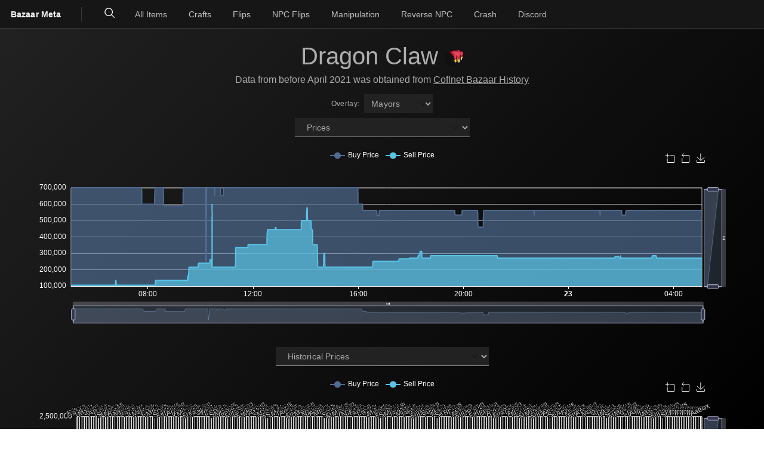

--- FILE ---
content_type: text/html; charset=utf-8
request_url: https://www.skyblock.bz/product/DRAGON_CLAW
body_size: 4702
content:
<!DOCTYPE html>
<html lang="en">
	<head>
        <meta charset="UTF-8">
		<meta http-equiv="content-security-policy" content="">
		<link href="/_app/immutable/assets/_layout.ffaade1a.css" rel="stylesheet">
		<link href="/_app/immutable/assets/_page.9ac61ce4.css" rel="stylesheet">
		<link href="/_app/immutable/assets/ProAd.42771eae.css" rel="stylesheet">
		<link rel="modulepreload" href="/_app/immutable/entry/start.c78ae94f.js">
		<link rel="modulepreload" href="/_app/immutable/chunks/index.7761137d.js">
		<link rel="modulepreload" href="/_app/immutable/chunks/singletons.66067433.js">
		<link rel="modulepreload" href="/_app/immutable/chunks/environment.82543ab8.js">
		<link rel="modulepreload" href="/_app/immutable/chunks/control.e7f5239e.js">
		<link rel="modulepreload" href="/_app/immutable/entry/app.a855cde0.js">
		<link rel="modulepreload" href="/_app/immutable/entry/_layout.svelte.8104721d.js">
		<link rel="modulepreload" href="/_app/immutable/chunks/navigation.0aca061f.js">
		<link rel="modulepreload" href="/_app/immutable/chunks/Close.6c63f894.js">
		<link rel="modulepreload" href="/_app/immutable/chunks/branding.8c1f59f6.js">
		<link rel="modulepreload" href="/_app/immutable/chunks/environment.9aa685ef.js">
		<link rel="modulepreload" href="/_app/immutable/entry/_layout.ts.45947c9a.js">
		<link rel="modulepreload" href="/_app/immutable/chunks/_layout.3167c2ad.js">
		<link rel="modulepreload" href="/_app/immutable/entry/product-_product_-page.svelte.d66dbf14.js">
		<link rel="modulepreload" href="/_app/immutable/chunks/SelectItem.067694e5.js">
		<link rel="modulepreload" href="/_app/immutable/chunks/ProAd.c87c6982.js">
		<link rel="modulepreload" href="/_app/immutable/chunks/index.ca99931a.js">
		<link rel="modulepreload" href="/_app/immutable/entry/product-_product_-page.ts.44ec8c66.js">
		<link rel="modulepreload" href="/_app/immutable/chunks/index.b1f5b21f.js">
		<link rel="modulepreload" href="/_app/immutable/chunks/_page.7b240233.js"><title>Dragon Claw | Bazaar Meta</title><!-- HEAD_svelte-17htf2z_START --><meta name="description" content="The Most Advanced Hypixel Skyblock Bazaar Flipping Website"><meta name="viewport" content="width=device-width, initial-scale=1"><meta name="author" content="Castaways"><meta name="theme-color" content="#000000"><link rel="manifest" href="/manifest.webmanifest"><link rel="search" type="application/opensearchdescription+xml" href="/opensearch.xml" title="Bazaar Meta"><meta property="og:locale" content="en_EN"><meta property="og:type" content="website"><meta property="og:site_name" content="Bazaar Meta"><meta property="og:title" content="Bazaar Meta"><meta property="og:description" content="The Most Advanced Hypixel Skyblock Bazaar Flipping Website"><meta property="og:image" content="/icons/OGImage.PNG"><meta property="twitter:image" content="/icons/OGImage.PNG"><meta property="twitter:title" content="Bazaar Meta"><meta property="twitter:description" content="The Most Advanced Hypixel Skyblock Bazaar Flipping Website"><link rel="apple-touch-icon" sizes="192x192" href="/icons/bm/icon192.png"><script data-cfasync="false">window.nitroAds=window.nitroAds||{createAd:function(){return new Promise(e=>{window.nitroAds.queue.push(["createAd",arguments,e])})},addUserToken:function(){window.nitroAds.queue.push(["addUserToken",arguments])},queue:[]};</script><script data-cfasync="false" async src="https://s.nitropay.com/ads-2258.js"></script><!-- HEAD_svelte-17htf2z_END --><!-- HEAD_svelte-1fbqu4i_START --><meta name="description" content="View the Bazaar information of Dragon Claw on the most advanced Bazaar Flipping website!"><meta property="og:description" content="General Overview of Dragon Claw
    Instasell Price: 258703.4 | Instabuy Price: 339259.6
    Demand: 34692 | Supply: 13820
    Hourly Instasells: 5806 | Hourly Instabuys: 7077"><meta property="og:url" content="https://www.skyblock.bz/product/DRAGON_CLAW"><link rel="canonical" href="https://www.skyblock.bz/product/DRAGON_CLAW"><link rel="icon" href="http://sky.coflnet.com/static/icon/DRAGON_CLAW/vanilla"><!-- HEAD_svelte-1fbqu4i_END -->
	</head>
	<body>
		<div id="svelte" data-sveltekit-prefetch>




<noscript><iframe src="https://www.googletagmanager.com/ns.html?id=GTM-5FC2RNH" height="0" width="0" style="display:none;visibility:hidden" title="Google Tag Manager"></iframe></noscript>




<header aria-label="Bazaar Meta" class="bx--header">
  
  <a href="/" class="bx--header__name">
    Bazaar Meta</a>
  
    <nav aria-label="Header Navigation Components" class="bx--header__nav">
  <ul aria-label="Header Navigation Components" role="menubar" class="bx--header__menu-bar"><div class="bx--header__global">

<div role="search" class="svelte-13u0dam"><label for="search-input" id="search-label" class="svelte-13u0dam">Search</label>
  <div aria-owns="search-menu" aria-haspopup="menu" class="svelte-13u0dam"><button type="button" aria-label="Search" aria-expanded="false" tabindex="0" class="svelte-13u0dam bx--header__action"><svg xmlns="http://www.w3.org/2000/svg" viewBox="0 0 32 32" fill="currentColor" preserveAspectRatio="xMidYMid meet" width="20" height="20" role="img"><title>Search</title><path d="M29,27.5859l-7.5521-7.5521a11.0177,11.0177,0,1,0-1.4141,1.4141L27.5859,29ZM4,13a9,9,0,1,1,9,9A9.01,9.01,0,0,1,4,13Z"></path></svg></button>
    <input type="text" autocomplete="off" placeholder="Search..." tabindex="-1" id="search-input" aria-autocomplete="list" aria-controls="search-menu" class=" svelte-13u0dam" value="">
    <button type="button" aria-label="Clear search" tabindex="-1" class="svelte-13u0dam bx--header__action hidden"><svg xmlns="http://www.w3.org/2000/svg" viewBox="0 0 32 32" fill="currentColor" preserveAspectRatio="xMidYMid meet" width="20" height="20" role="img"><title>Close</title><path d="M24 9.4L22.6 8 16 14.6 9.4 8 8 9.4 14.6 16 8 22.6 9.4 24 16 17.4 22.6 24 24 22.6 17.4 16 24 9.4z"></path></svg></button></div>

  
</div></div>
        <li role="none"><a role="menuitem" tabindex="0" href="/all" class="bx--header__menu-item"><span class="bx--text-truncate--end">All Items</span></a></li>
        <li role="none"><a role="menuitem" tabindex="0" href="/crafts" class="bx--header__menu-item"><span class="bx--text-truncate--end">Crafts</span></a></li>
        <li role="none"><a role="menuitem" tabindex="0" href="/flips" class="bx--header__menu-item"><span class="bx--text-truncate--end">Flips</span></a></li>
        <li role="none"><a role="menuitem" tabindex="0" href="/npc" class="bx--header__menu-item"><span class="bx--text-truncate--end">NPC Flips</span></a></li>
        <li role="none"><a role="menuitem" tabindex="0" href="/manipulate" class="bx--header__menu-item"><span class="bx--text-truncate--end">Manipulation</span></a></li>
        <li role="none"><a role="menuitem" tabindex="0" href="/reverse_npc" class="bx--header__menu-item"><span class="bx--text-truncate--end">Reverse NPC</span></a></li>
        <li role="none"><a role="menuitem" tabindex="0" href="/crash" class="bx--header__menu-item"><span class="bx--text-truncate--end">Crash</span></a></li>
        <li role="none"><a role="menuitem" tabindex="0" href="https://discord.gg/HsfydMZm7C" rel="noopener noreferrer" target="_blank" class="bx--header__menu-item"><span class="bx--text-truncate--end">Discord</span></a></li></ul></nav></header>


<main>

<div class="edges"><h1>Dragon Claw
        <div class="img-container-small svelte-1wyli6g"><img src="http://sky.coflnet.com/static/icon/DRAGON_CLAW/vanilla" alt="Image of Dragon Claw" class="item-img svelte-1wyli6g"></div></h1>

    <div style="margin-bottom:1em;"><span style="color:#aeaeae">Data from before April 2021 was obtained from <u><a href="https://sky.coflnet.com/item/DRAGON_CLAW">Coflnet Bazaar History</a></u></span></div>

    <div class="bx--form-item"><div class="bx--select bx--select--inline"><label for="ccs-0.xhdjyaazlgp" class="bx--label">
          Overlay: 
        </label>
    <div class="bx--select-input--inline__wrapper"><div class="bx--select-input__wrapper"><select   id="ccs-0.xhdjyaazlgp" class="bx--select-input bx--select-input--sm"><option value="mayors"    class="undefined bx--select-option">Mayors</option>
        <option value="updates"    class="undefined bx--select-option">Updates</option></select>
          <svg xmlns="http://www.w3.org/2000/svg" viewBox="0 0 32 32" fill="currentColor" preserveAspectRatio="xMidYMid meet" width="16" height="16" aria-hidden class="bx--select__arrow"><path d="M16 22L6 12 7.4 10.6 16 19.2 24.6 10.6 26 12z"></path></svg>
          </div>
        </div>
      
    </div></div>

    <div class="bx--form-item"><div class="bx--select"><label for="ccs-0.9xwij35omyg" class="bx--label">
          
        </label>
    
    <div class="bx--select-input__wrapper"><select id="ccs-0.9xwij35omyg"   class="bx--select-input bx--select-input--sm"><option value="price"   selected class="undefined bx--select-option">Prices</option>
        <option value="demand"    class="undefined bx--select-option">Demand</option>
        <option value="supply"    class="undefined bx--select-option">Supply</option>
        <option value="buy"    class="undefined bx--select-option">Last 7 Days of Buy Transactions</option>
        <option value="sell"    class="undefined bx--select-option">Last 7 Days of Sell Transactions</option></select>
        <svg xmlns="http://www.w3.org/2000/svg" viewBox="0 0 32 32" fill="currentColor" preserveAspectRatio="xMidYMid meet" width="16" height="16" aria-hidden class="bx--select__arrow"><path d="M16 22L6 12 7.4 10.6 16 19.2 24.6 10.6 26 12z"></path></svg>
        
        </div>
      
      
      </div></div>
    <div class="chart svelte-1m71xau"></div>

    <div class="bx--form-item"><div class="bx--select"><label for="ccs-0.hjss3qxfux" class="bx--label">
          
        </label>
    
    <div class="bx--select-input__wrapper"><select id="ccs-0.hjss3qxfux"   class="bx--select-input bx--select-input--sm"><option value="price"   selected class="undefined bx--select-option">Historical Prices</option>
        <option value="demand"    class="undefined bx--select-option">Historical Demand</option>
        <option value="supply"    class="undefined bx--select-option">Historical Supply</option>
        <option value="buy"    class="undefined bx--select-option">Historical Last 7 Days of Buy Transactions</option>
        <option value="sell"    class="undefined bx--select-option">Historical Last 7 Days of Sell Transactions</option></select>
        <svg xmlns="http://www.w3.org/2000/svg" viewBox="0 0 32 32" fill="currentColor" preserveAspectRatio="xMidYMid meet" width="16" height="16" aria-hidden class="bx--select__arrow"><path d="M16 22L6 12 7.4 10.6 16 19.2 24.6 10.6 26 12z"></path></svg>
        
        </div>
      
      
      </div></div>
    <div class="chart svelte-1m71xau"></div>

    <div id="product-1" class="svelte-cq2awq"></div>

    

<div class="bx--multi-select__wrapper bx--list-box__wrapper">
  <div tabindex="-1" class="bx--multi-select false false
      false
      false
      false
      bx--multi-select--selected bx--list-box bx--list-box--sm      ">
    
    
<div role="button" aria-expanded="false" aria-disabled="false" aria-label="Open menu" tabindex="0" class="bx--list-box__field"><div class="bx--tag bx--tag--filter bx--tag--high-contrast"><span title="2" class="bx--tag__label">2</span>
    <div role="button" tabindex="0"  aria-label="clearAll" title="Clear all selected items" class="bx--tag__close-icon"><svg xmlns="http://www.w3.org/2000/svg" viewBox="0 0 32 32" fill="currentColor" preserveAspectRatio="xMidYMid meet" width="16" height="16" aria-hidden><path d="M24 9.4L22.6 8 16 14.6 9.4 8 8 9.4 14.6 16 8 22.6 9.4 24 16 17.4 22.6 24 24 22.6 17.4 16 24 9.4z"></path></svg></div></div>
      
      <span class="bx--list-box__label">Select datasets to compare...</span>
        <div class="bx--list-box__menu-icon "><svg xmlns="http://www.w3.org/2000/svg" viewBox="0 0 32 32" fill="currentColor" preserveAspectRatio="xMidYMid meet" width="16" height="16" role="img" aria-label="Open menu"><title>Open menu</title><path d="M16 22L6 12 7.4 10.6 16 19.2 24.6 10.6 26 12z"></path></svg></div></div>
    </div>


  </div>
    <div class="chart svelte-1m71xau"></div>

    

<div class="bx--multi-select__wrapper bx--list-box__wrapper">
  <div tabindex="-1" class="bx--multi-select false false
      false
      false
      false
      bx--multi-select--selected bx--list-box bx--list-box--sm      ">
    
    
<div role="button" aria-expanded="false" aria-disabled="false" aria-label="Open menu" tabindex="0" class="bx--list-box__field"><div class="bx--tag bx--tag--filter bx--tag--high-contrast"><span title="2" class="bx--tag__label">2</span>
    <div role="button" tabindex="0"  aria-label="clearAll" title="Clear all selected items" class="bx--tag__close-icon"><svg xmlns="http://www.w3.org/2000/svg" viewBox="0 0 32 32" fill="currentColor" preserveAspectRatio="xMidYMid meet" width="16" height="16" aria-hidden><path d="M24 9.4L22.6 8 16 14.6 9.4 8 8 9.4 14.6 16 8 22.6 9.4 24 16 17.4 22.6 24 24 22.6 17.4 16 24 9.4z"></path></svg></div></div>
      
      <span class="bx--list-box__label">Select datasets to compare...</span>
        <div class="bx--list-box__menu-icon "><svg xmlns="http://www.w3.org/2000/svg" viewBox="0 0 32 32" fill="currentColor" preserveAspectRatio="xMidYMid meet" width="16" height="16" role="img" aria-label="Open menu"><title>Open menu</title><path d="M16 22L6 12 7.4 10.6 16 19.2 24.6 10.6 26 12z"></path></svg></div></div>
    </div>


  </div>
    <div class="chart svelte-1m71xau"></div>

    <div id="product-2" class="svelte-cq2awq"></div>

    <div id="info_box" class="svelte-1wyli6g"><div class="h5 svelte-1wyli6g">General Information</div>
        <div class="row svelte-1wyli6g"><div class="col svelte-1wyli6g"><div class="h6 info_bord svelte-1wyli6g">Buy Order Info</div>
                <table class="svelte-1wyli6g"><tr class="svelte-1wyli6g"><td class="svelte-1wyli6g">Instasell Price</td>
                        <td class="svelte-1wyli6g">258,703.4 coins</td></tr>
                    <tr class="svelte-1wyli6g"><td class="svelte-1wyli6g">Proximity to Average Price</td>
                        <td class="svelte-1wyli6g"></td></tr>
                    <tr class="svelte-1wyli6g"><td class="svelte-1wyli6g">Demand</td>
                        <td class="svelte-1wyli6g">34,692</td></tr>
                    <tr class="svelte-1wyli6g"><td class="svelte-1wyli6g">Buy Orders</td>
                        <td class="svelte-1wyli6g">937</td></tr>
                    <tr class="svelte-1wyli6g"><td class="svelte-1wyli6g">Instasold in Last 7 Days</td>
                        <td class="svelte-1wyli6g">5,806</td></tr>
                    <tr class="svelte-1wyli6g"><td class="svelte-1wyli6g">Estimated Hourly Instasells</td>
                        <td class="svelte-1wyli6g">34.6</td></tr></table></div>
            <div class="col svelte-1wyli6g"><div class="h6 info_bord svelte-1wyli6g">Sell Order Info</div>
                <table class="svelte-1wyli6g"><tr class="svelte-1wyli6g"><td class="svelte-1wyli6g">Instabuy Price</td>
                        <td class="svelte-1wyli6g">339,259.6 coins</td></tr>
                    <tr class="svelte-1wyli6g"><td class="svelte-1wyli6g">Proximity to Average Price</td>
                        <td class="svelte-1wyli6g"></td></tr>
                    <tr class="svelte-1wyli6g"><td class="svelte-1wyli6g">Supply</td>
                        <td class="svelte-1wyli6g">13,820</td></tr>
                    <tr class="svelte-1wyli6g"><td class="svelte-1wyli6g">Sell Orders</td>
                        <td class="svelte-1wyli6g">1,525</td></tr>
                    <tr class="svelte-1wyli6g"><td class="svelte-1wyli6g">Instabought in Last 7 Days</td>
                        <td class="svelte-1wyli6g">7,077</td></tr>
                    <tr class="svelte-1wyli6g"><td class="svelte-1wyli6g">Estimated Hourly Instabuys</td>
                        <td class="svelte-1wyli6g">42.1</td></tr></table></div></div></div>

    <div id="product-3" class="svelte-cq2awq"></div>

    <div class="pro-ad-container svelte-1x68ra7"><div class="pro-ad svelte-1x68ra7">
        <div class="pro-ad-content svelte-1x68ra7"><div class="pro-ad-left svelte-1x68ra7"><div class="pro-header svelte-1x68ra7"><div class="pro-logo svelte-1x68ra7"><span class="pro-icon svelte-1x68ra7">⚡</span>
                        <span class="pro-text svelte-1x68ra7">PRO</span></div>
                    <div class="pro-badge svelte-1x68ra7">PREMIUM</div></div>
                <h2 class="pro-title svelte-1x68ra7">Unlock Advanced Bazaar Insights</h2>
                <p class="pro-subtitle svelte-1x68ra7">Get real-time alerts, advanced analytics and exclusive flips</p>
                <div class="pro-benefits svelte-1x68ra7"><div class="benefit svelte-1x68ra7"><span class="benefit-icon svelte-1x68ra7">🔍</span>
                        <span>Item manipulation detector</span></div>
                    <div class="benefit svelte-1x68ra7"><span class="benefit-icon svelte-1x68ra7">📊</span>
                        <span>Craft and npc flips</span></div>
                    <div class="benefit svelte-1x68ra7"><span class="benefit-icon svelte-1x68ra7">💰</span>
                        <span>Detailed flip analysis</span></div>
                    <div class="benefit svelte-1x68ra7"><span class="benefit-icon svelte-1x68ra7">⚡</span>
                        <span>Auctions house flips</span></div></div></div>
            <div class="pro-ad-right svelte-1x68ra7"><div class="pro-cta-section svelte-1x68ra7"><div class="pro-cta-content svelte-1x68ra7"><h3 class="cta-title svelte-1x68ra7">Try for yourself!</h3>
                        <p class="cta-subtitle svelte-1x68ra7">Discover the ultimate bazaar experience</p>
                        <a href="https://pro.skyblock.bz" target="_blank" rel="noopener noreferrer" class="pro-cta svelte-1x68ra7">Check Out Bazaar Pro
                        </a>
                        <div class="pro-guarantee svelte-1x68ra7">Try for 3 days for free • No commitment</div></div></div></div></div></div>
</div>

    <div class="row svelte-1wyli6g"><div class="col svelte-1wyli6g"><div class="h5 svelte-1wyli6g">Buy Orders</div>
            <table class="svelte-5z8cas"><thead><tr class="svelte-5z8cas"><th class="svelte-5z8cas">Orders</th>
            <th class="svelte-5z8cas">Amount</th>
            <th class="svelte-5z8cas">Unit Price</th>
            <th class="svelte-5z8cas">Coin Equivalent</th></tr></thead>
    <tbody class="svelte-5z8cas"></tbody>
    <tfoot><tr class="svelte-5z8cas"><td class="svelte-5z8cas">Total:</td><td class="svelte-5z8cas">0</td><td colspan="2" class="svelte-5z8cas">0.0 coins</td></tr></tfoot>
</table></div>
        <div class="col svelte-1wyli6g"><div class="h5 svelte-1wyli6g">Sell Orders</div>
            <table class="svelte-5z8cas"><thead><tr class="svelte-5z8cas"><th class="svelte-5z8cas">Orders</th>
            <th class="svelte-5z8cas">Amount</th>
            <th class="svelte-5z8cas">Unit Price</th>
            <th class="svelte-5z8cas">Coin Equivalent</th></tr></thead>
    <tbody class="svelte-5z8cas"></tbody>
    <tfoot><tr class="svelte-5z8cas"><td class="svelte-5z8cas">Total:</td><td class="svelte-5z8cas">0</td><td colspan="2" class="svelte-5z8cas">0.0 coins</td></tr></tfoot>
</table></div></div>

    <div id="product-4" class="svelte-cq2awq"></div>
</div></main>
<footer class="svelte-177j27s"><div class="footer-content svelte-177j27s"><div class="footer-section svelte-177j27s"><h3 class="svelte-177j27s">Navigation</h3>
            <ul class="svelte-177j27s"><li class="svelte-177j27s"><a href="/all" class="svelte-177j27s">All Items</a></li>
                <li class="svelte-177j27s"><a href="/crafts" class="svelte-177j27s">Crafts</a></li>
                <li class="svelte-177j27s"><a href="/flips" class="svelte-177j27s">Flips</a></li>
                <li class="svelte-177j27s"><a href="/npc" class="svelte-177j27s">NPC Flips</a></li>
                <li class="svelte-177j27s"><a href="/manipulate" class="svelte-177j27s">Manipulation</a></li>
                <li class="svelte-177j27s"><a href="/reverse_npc" class="svelte-177j27s">Reverse NPC</a></li></ul></div>
        <div class="footer-section svelte-177j27s"><h3 class="svelte-177j27s">Popular Features</h3>
            <ul class="svelte-177j27s"><li class="svelte-177j27s"><a href="/all" class="svelte-177j27s">Top Margin</a></li>
                <li class="svelte-177j27s"><a href="/crafts" class="svelte-177j27s">Top Crafts</a></li>
                <li class="svelte-177j27s"><a href="/flips" class="svelte-177j27s">Top Flips</a></li>
                <li class="svelte-177j27s"><a href="/npc" class="svelte-177j27s">NPC Trading</a></li></ul></div>
        <div class="footer-section svelte-177j27s"><h3 class="svelte-177j27s">About</h3>
            <ul class="svelte-177j27s"><li class="svelte-177j27s"><a href="/privacy-policy" class="svelte-177j27s">Privacy Policy</a></li>
                <li class="svelte-177j27s"><span data-ccpa-link="1"></span></li>
                <li class="svelte-177j27s"><div id="ncmp-consent-link"></div></li></ul></div></div>
    <div class="footer-bottom svelte-177j27s"><p class="svelte-177j27s">© 2025 Bazaar Meta<br>
            Coflnet GmbH.
        </p></div>
</footer>


			<script type="application/json" data-sveltekit-fetched data-url="https://api.skyblock.bz/api/product/baseline/DRAGON_CLAW">{"status":200,"statusText":"OK","headers":{},"body":"{\"buy_orders\":[[23,1,258703.4],[53,1,258703.3],[60,1,258703.2],[2,1,258703.1],[254,1,253988.6],[117,5,253988.2],[1,1,253988.1],[156,1,253987.7],[6,1,240006.8],[3,1,240005.0],[25,1,225002.3],[10,1,220010.0],[4,3,220006.7],[1,2,220005.7],[7,1,220005.1]],\"data\":[1768148958383,339259.6,258703.4,13820,34692,7077,5806,1525,937],\"info\":[\"Dragon Claw\",\"2b7f9f48726e525b0d9a0868178c3233474ee4ed3da3f7619857449d41a0c63a.png\",[]],\"sell_orders\":[[3,1,339259.6],[6,1,339259.7],[7,1,339259.8],[88,3,339259.9],[1,1,339260.0],[24,2,339260.1],[15,1,339260.2],[10,1,339260.4],[20,1,339260.5],[1,1,339260.7],[4,1,339261.0],[1,1,339262.1],[7,1,339262.2],[2,2,339262.5],[3,1,339262.6],[22,1,339263.4],[13,1,339263.5],[55,1,339264.0],[1,1,339264.2],[9,2,339264.3],[18,1,339264.4],[80,4,339264.7],[23,1,339264.8],[14,2,339265.0],[6,1,339265.3],[16,1,339265.4],[11,1,339265.5],[1,2,339265.6],[2,1,339265.9],[1,1,339266.1]]}\n"}</script>
			<script>
				{
					__sveltekit_7it3ss = {
						base: "",
						env: {"PUBLIC_BRAND_KEY":"bazaarMeta"}
					};

					const element = document.currentScript.parentElement;

					const data = [null,null];

					Promise.all([
						import("/_app/immutable/entry/start.c78ae94f.js"),
						import("/_app/immutable/entry/app.a855cde0.js")
					]).then(([kit, app]) => {
						kit.start(app, element, {
							node_ids: [0, 6],
							data,
							form: null,
							error: null
						});
					});

					if ('serviceWorker' in navigator) {
						addEventListener('load', function () {
							navigator.serviceWorker.register('/service-worker.js');
						});
					}
				}
			</script>
		</div>
	</body>
</html>

--- FILE ---
content_type: text/css; charset=utf-8
request_url: https://www.skyblock.bz/_app/immutable/assets/ProAd.42771eae.css
body_size: 709
content:
div.svelte-cq2awq{margin-top:1rem;margin-bottom:1rem}.pro-ad-container.svelte-1x68ra7{margin:2rem auto;max-width:1000px;padding:0 1rem}.black-friday-banner.svelte-1x68ra7{background:linear-gradient(90deg,#ff4444 0%,#cc0000 50%,#ff4444 100%);color:#fff;text-align:center;padding:.75rem 1rem;margin:-2rem -2rem 1.5rem;border-radius:10px 10px 0 0;font-size:1rem;font-weight:600;letter-spacing:.5px;animation:svelte-1x68ra7-pulse-banner 2s ease-in-out infinite}@keyframes svelte-1x68ra7-pulse-banner{0%,to{opacity:1}50%{opacity:.9}}.discount-code.svelte-1x68ra7{background:white;color:#c00;padding:.2rem .5rem;border-radius:4px;font-family:monospace;font-weight:700;margin:0 .25rem}.sale-badge.svelte-1x68ra7{background:#ff4444!important;animation:svelte-1x68ra7-pulse-badge 1.5s ease-in-out infinite}@keyframes svelte-1x68ra7-pulse-badge{0%,to{transform:scale(1)}50%{transform:scale(1.05)}}.pro-ad.svelte-1x68ra7{background:linear-gradient(135deg,#0f0f0f 0%,#1a1a1a 50%,#0f0f0f 100%);border:2px solid #00cff8;border-radius:12px;padding:2rem;position:relative;overflow:hidden;box-shadow:0 0 30px #7fc8e533}.pro-ad.svelte-1x68ra7:before{content:"";position:absolute;top:0;left:0;right:0;bottom:0;background:linear-gradient(45deg,transparent 30%,rgba(127,200,229,.05) 50%,transparent 70%);animation:svelte-1x68ra7-shimmer 4s infinite}@keyframes svelte-1x68ra7-shimmer{0%{transform:translate(-100%)}to{transform:translate(100%)}}.pro-ad-content.svelte-1x68ra7{position:relative;z-index:1;display:flex;align-items:center;gap:3rem}.pro-ad-left.svelte-1x68ra7{flex:1}.pro-header.svelte-1x68ra7{display:flex;align-items:center;justify-content:space-between;margin-bottom:1rem}.pro-logo.svelte-1x68ra7{display:flex;align-items:center;gap:.5rem}.pro-icon.svelte-1x68ra7{font-size:1.5rem}.pro-text.svelte-1x68ra7{color:#00cff8;font-size:1.25rem;font-weight:800;letter-spacing:2px}.pro-badge.svelte-1x68ra7{background:#00cff8;color:#000;padding:.25rem .75rem;border-radius:20px;font-size:.7rem;font-weight:700;text-transform:uppercase;letter-spacing:1px}.pro-title.svelte-1x68ra7{color:#fff;font-size:2rem;font-weight:700;margin:0 0 .5rem;line-height:1.2}.pro-subtitle.svelte-1x68ra7{color:#ccc;font-size:1rem;margin:0 0 1.5rem;line-height:1.4}.pro-benefits.svelte-1x68ra7{display:grid;grid-template-columns:repeat(2,1fr);gap:.75rem}.benefit.svelte-1x68ra7{display:flex;align-items:center;gap:.5rem;color:#e0e0e0;font-size:.9rem;font-weight:500}.benefit-icon.svelte-1x68ra7{font-size:1rem}.pro-ad-right.svelte-1x68ra7{flex-shrink:0;text-align:center}.pro-cta-section.svelte-1x68ra7{background:rgba(127,200,229,.1);border:1px solid rgba(127,200,229,.3);border-radius:12px;padding:1.5rem;min-width:200px}.pro-cta-content.svelte-1x68ra7{text-align:center}.cta-title.svelte-1x68ra7{color:#fff;font-size:1.25rem;font-weight:700;margin:0 0 .5rem}.cta-subtitle.svelte-1x68ra7{color:#ccc;font-size:.9rem;margin:0 0 1rem;line-height:1.4}.pro-cta.svelte-1x68ra7{display:block;background:#00cff8;color:#000;padding:1rem 2rem;border-radius:8px;text-decoration:none;font-weight:700;font-size:1rem;transition:all .3s ease;margin-bottom:.75rem;text-transform:uppercase;letter-spacing:1px}.pro-cta.svelte-1x68ra7:hover{background:#6bb8d4;transform:translateY(-2px);box-shadow:0 8px 20px #7fc8e566}.pro-guarantee.svelte-1x68ra7{color:#888;font-size:.75rem;margin-top:.75rem}@media (max-width: 768px){.pro-ad-container.svelte-1x68ra7{margin:1.5rem auto;padding:0 .5rem}.pro-ad.svelte-1x68ra7{padding:1.5rem}.pro-ad-content.svelte-1x68ra7{flex-direction:column;gap:2rem;text-align:center}.pro-header.svelte-1x68ra7{justify-content:center;gap:1rem}.pro-title.svelte-1x68ra7{font-size:1.5rem}.pro-subtitle.svelte-1x68ra7{font-size:.9rem}.pro-benefits.svelte-1x68ra7{grid-template-columns:1fr;gap:.5rem}.benefit.svelte-1x68ra7{font-size:.85rem;justify-content:center}.pro-cta-section.svelte-1x68ra7{min-width:auto;width:100%}.pro-cta.svelte-1x68ra7{padding:.875rem 1.5rem;font-size:.95rem}}


--- FILE ---
content_type: text/javascript
request_url: https://s.nitropay.com/ads-2258.js
body_size: 223076
content:
if(window['nads']){window['nadsDeprecated']=true};window['nads']={geo:'US',regionCode:'OH',v:0,managedConfig:{},blacklist:["3848:290_4759102-crId","3848:287_agud013t-crId","3848:290_1069513042-crId","3848:290_483175213-crId","3848:176_CR50359690-crId","2760:176_CR50359690","3848:290_596641263-crId","3848:290_722606427-crId","3848:287_legalshield-us-crId","3848:287_acc27wu12-crId","3848:290_704624621-crId","3848:290_768869995-crId","203303294","235_47862","235_47901","235_47477","235_47835","219741251","219741254","219741259","250338367","248972581","248337582","2759639","2786311","248724450","2319_66419_1090396","2319_66419_1090395","287_2376430","287_2385470","390198480","543793-5463245","543793-5463247","2249:396585800","396585800","29752962","547259-398179865","79_404_661f990a892105a","2662_19968_4294793","2409_69557_354_849B789B-1875-4341-A09C-7FADB639675C","7354_139353_52715635","2319_66419_1652012","4603_smaty103422","EAAYACogzX4.RTvE2vE7Ejvg51wQXIwOybnkg0OY2AH3aDJJ5okyBP2-dcM_","342494685","spiceworks-87808","fmlabsonline_17459|1616_wordma-one","e9hhi5ar","530912-81990_55214580","406730953","4114:trestle-100","79_404_z61ffb4ebcfaabg","348713063","348713188","50_267946","1712787","6126_146921_26-774_tivigaming-1","348148031","6126_146921_26-774_soberjulie-1","f832af09fdaea37e940528ab-2005837","50_4998612","340_1849517","593604667127","syxhDznYXTQdGShQy3gAuycw-4118128769","cr-s53vu8ygu9sh","45_22405202","45_4150031","cr-bbtu1h6q27tk2","45_4251233","45_4785675","45_4760470","45_4799017","363962940","6060590","6060607","7_jox8to9c","363917627","45_4750200","32635439","4118166290","362938496","11142459","1627808146641","4118166334","4118173502","EAAYACogSoBxmUUfu8KK4qroCZvPbVHRtlwtIox7TyOA4uglpmsyBHdu2Ek_","3778:4118163017","4118166337","7_v7jh650b","77270-300x250-HTML","371657769","547259-433003930","4_1190112","613275074580","435767199","424694115","29088855","2460_123725_91037229","10730629","386817667","364_153376","16243_16_474598980","16320716_dropbottle-one","398953884","398953848","503207a8db4b6211f8641929a7a99a4aab8e|1174","1c32072c6fc82965ac006f2f4b07932826ed","47421139_505380337","2249:505380337","2409_17711_T16150126","8t298o2c084","cr-9cp2zh1x09rh07","407419884","443799668","4114:geniussportsmedia-30773","462917408","514558977","462917192","VZ2CverN9GD8ZX00zB83","464160554","16_517514280","16_529404114","79a8984bc6a7278176a988fd5ac9c77a","471671607","3bc1pyrl","478666731","16_528118487","16_456884619","556_16_461048677","5989_27822_502838608","473721246","527405283","556_16_529651178","2249:537396952","0c04c5be32df193ef0cb645c5807925d","38954b7c707618bf57250e0ebf871731","76243_76_6f5e40ca-5e07-4bdb-9c25-444701490184","474858368","494_379_76_0b8cf399-da8d-4dba-b43d-da9f52cb6c47","cr-9cp2ye0rx7rhx5","6622182190","468299110","256cfb84814b07d","aw298rt2pb3","119_5373983","cr-g7q24_e6r19rg27","119_5365163","2997_231494","119_5365161","76243_76_5b8150bd-d87c-4b1f-a340-d875c8cd4069","1119145802","f9a184f8ea3f05900615345b7f215fa1","t92981y5qh0","6732_70269_T18277741","1778352527829010","444757646","377135079","529327465","485636651","103534_10284_74_14307096","556_16_537396952","2b298sl3vg5","470488600","1ced65f5-c70a-4784-ba5b-abadbb85c9e1","9h298pdqabl","2313:310597_160x600","3llt49ei","442489359","407596075","2409_24604_364_185404-1189736","43039455","11276735","c033579f-e9bc-4a26-b562-2aa4feff726a","37946202","37945649","11429418","550952372","506101888","505561046","333013559","486758573","500603532","500603523","500603527","504318018","504319468","410_8210cd72-d409-42f4-87b6-7064dac2cf80","500603529","2249:559261043","o442112c1qzdz","508148586","2307:qxly7nio","7165698","48414690","7179394","6956035","7179485","505033115","505033207","514518343","515126626","2966:396772","2966:396775","2966:396774","2966:396773","7252584","a9o32s7t","2307:fximukea","518032027","521615435","514824723","519016504","2307:oeiebuos","514824727","463106db0c10cab57fdceb1031317b82b372","5d3106a4c23e220a6f2c7957399e89426dc8","fM3HrOmsQQSweVevr0eO","dd31069e8402a9508d035a0ebdf39b50f066","502802692","11546238","560_74_14891825","11524099","64ns43tc","2249:576226772","496292397","xfynjfex","7263551","513836991","523994037","522272082","512685838","522272105","5b286190338513af73f09c28-o0zyv370","507810594","527262879","515598424","513837020","515598430","38198248","501929296","5b286190338513af73f09c28","513837004","525990948","513837030","507810128","5563_66529_OAIP.d14d46c88079d5e14a95b5dc907c5095","111111111111111test","556_16_521106019","21467d67-254a-441d-8b35-3c0bb4a0b2df","7969_149355_37650137","532218938","1642109_16_579519690","556_16_581749167","16_579418180","7utxthst","1722021331741448","534192403","511_80_11850747","539300844","2409_230189_80_11850747","cr-9c_u14e4pudxeuzu","cr-9c_u10j1uw6reuzu","5636:11850747","51683843","cr-9c_u14e3yvdveuzu","539300843","588149275","484747429","2249:588149275","6126_183873_T21664827","6126_183873_T21665062","2307:qtlapb49","6126_183873_T21728811","240300171","566597335","rhe2wack","4114:adsmovil-132597","4114:adsmovil-132594","adsmovil-132594","gis9e7hw","ofphv4ud","etol0bvw","w15djur4","440936329","616471568","gkiie4n9","tq7w5ttk","58616997","q43xt7d4","1006_194143956","1902:0e9697e9-58cb-4675-bfc8-633a0c5e3ccc","59765171","1006_192754173","643183468","cr-9cqtwizwy9rhx5","3644:2CUDGIHK2RBHPJXKND8PRO_300x250_1","644670511","2974:7853104","560_74_17145757","nnber5o9","659256451","8508485","101975_OTk0YzcyYzQzYzAxMGVmYjNjMTY0YTlmNWFmNTI0NmRjYXNkMjA0OA%3D%3D","1132443273294_16_692342401","1132443273294_16_693290617","245951970","jot8ohsm","f060z2mb"],domainBlocks:[],categoryBlocks:[]};/*! For license information please see ads-2258.js.LICENSE.txt */
var ads;(()=>{var __webpack_modules__={0:(e,t,n)=>{"use strict";n.d(t,{p:()=>o});var i=n(9081);const r=new Map;function o(e){if(r.has(e))return r.get(e);const t=function(e){let t;return(0,i.isGptPubadsDefined)()&&(t=window.googletag.pubads().getSlots().find(function(e){return t=>(0,i.compareCodeAndSlot)(t,e)}(e))),t}(e);let n={};return t&&(n={gptSlot:t.getAdUnitPath(),divId:t.getSlotElementId()}),!(0,i.isEmpty)(n)&&r.set(e,n),n}},132:(e,t,n)=>{"use strict";n.d(t,{D$:()=>l,EF:()=>c,Jt:()=>p,Y$:()=>h,hk:()=>a,mF:()=>g,n2:()=>d,oI:()=>f,yn:()=>u});var i=n(2179),r=n(1971),o=n(4898),s=n(8664);function a(){return o.qT.acceptableAds?Promise.resolve().then(n.bind(n,9865)):Promise.resolve({load:()=>Promise.resolve(void 0)})}function d(){return n.e(893).then(n.bind(n,2731))}function c(){return n.e(314).then(n.bind(n,9755))}function l(){return n.e(55).then(n.bind(n,7251))}function u(){return n.e(594).then(n.bind(n,867))}function p(){return n.e(153).then(n.bind(n,2262))}function f(){const e=Promise.resolve({init:async()=>{},report:e=>{}});return(0,s.nX)()?e:["US","CA","AU","JP","BR","MX","SG","KR","TH","MY","NZ"].includes(r.QY)&&(0,i.Hf)()?n.e(686).then(n.bind(n,43)):e}function h(){return n.e(180).then(n.bind(n,6123))}function g(){return n.e(362).then(n.bind(n,3482))}},140:(e,t,n)=>{"use strict";n.d(t,{UZ:()=>M,v8:()=>Y,NE:()=>G,HN:()=>oe,mX:()=>H});var i=n(9081),r=n(3970),o=n(5117),s=n(9197),a=n(1560),d=n(1268),c=n(1087);const l=new Map;function u(e){return e.vastXml?e.vastXml:function(e,t){const n=(t=t&&(Array.isArray(t)?t:[t]))?t.map(e=>"<Impression><![CDATA[".concat(e,"]]></Impression>")).join(""):"";return'<VAST version="3.0">\n    <Ad>\n      <Wrapper>\n        <AdSystem>prebid.org wrapper</AdSystem>\n        <VASTAdTagURI><![CDATA['.concat(e,"]]></VASTAdTagURI>\n        ").concat(n,"\n        <Creatives></Creatives>\n      </Wrapper>\n    </Ad>\n  </VAST>")}(e.vastUrl,e.vastImpUrl)}const p=e=>{const t=u(e),n=URL.createObjectURL(new Blob([t],{type:"text/xml"}));f(e,n),l.set(e.videoCacheKey,n)},f=(e,t,n)=>{e.videoCacheKey=n||(0,i.generateUUID)(),e.vastUrl||(e.vastUrl=t)},h=function(e,t){let n=arguments.length>2&&void 0!==arguments[2]?arguments[2]:a.g4;const i={puts:e.map(e=>function(e){let{index:t=c.n.index}=arguments.length>1&&void 0!==arguments[1]?arguments[1]:{};const n=u(e),i=t.getAuction(e),r={type:"xml",value:n,ttlseconds:Number(e.ttl)+15};return d.$W.getConfig("cache.vasttrack")&&(r.bidder=e.bidder,r.bidid=e.requestId,r.aid=e.auctionId),null!=i&&(r.timestamp=i.getAuctionStart()),"string"==typeof e.customCacheKey&&""!==e.customCacheKey&&(r.key=e.customCacheKey),r}(e))};n(d.$W.getConfig("cache.timeout"))(d.$W.getConfig("cache.url"),function(e){return{success:function(t){let n;try{n=JSON.parse(t).responses}catch(t){return void e(t,[])}n?e(null,n):e(new Error("The cache server didn't respond with a responses property."),[])},error:function(t,n){e(new Error("Error storing video ad in the cache: ".concat(t,": ").concat(JSON.stringify(n))),[])}}}(t),JSON.stringify(i),{contentType:"text/plain",withCredentials:!0})};function g(e){const t=e.map(e=>e.bidResponse);h(t,function(n,r){var o;n?(o=n,(0,i.logError)("Failed to save to the video cache: ".concat(o,". Video bids will be discarded:"),t)):e.length!==r.length?(0,i.logError)("expected ".concat(e.length," cache IDs, got ").concat(r.length," instead")):r.forEach((t,n)=>{const{auctionInstance:r,bidResponse:o,afterBidAdded:s}=e[n];var a;""===t.uuid?(0,i.logWarn)("Supplied video cache key was already in use by Prebid Cache; caching attempt was rejected. Video bid must be discarded."):(f(o,(a=t.uuid,"".concat(d.$W.getConfig("cache.url"),"?uuid=").concat(a)),t.uuid),Y(r,o),s())})})}let m,b,v;d.$W.getConfig("cache",e=>{let{cache:t}=e;m="number"==typeof t.batchSize&&t.batchSize>0?t.batchSize:1,b="number"==typeof t.batchTimeout&&t.batchTimeout>0?t.batchTimeout:0,t.useLocal&&!v&&(v=c.n.onExpiry(e=>{e.getBidsReceived().forEach(e=>{const t=l.get(e.videoCacheKey);t&&t.startsWith("blob")&&URL.revokeObjectURL(t),l.delete(e.videoCacheKey)})}))});const y=function(){let e=arguments.length>0&&void 0!==arguments[0]?arguments[0]:setTimeout,t=arguments.length>1&&void 0!==arguments[1]?arguments[1]:g,n=[[]],i=!1;const r=e=>e();return function(o,s,a){const d=b>0?e:r;n[n.length-1].length>=m&&n.push([]),n[n.length-1].push({auctionInstance:o,bidResponse:s,afterBidAdded:a}),i||(i=!0,d(()=>{n.forEach(t),n=[[]],i=!1},b))}}();var w=n(3633),_=n(4218),E=n(8189),I=n(9435),A=n(2447),S=n(9889),T=n(483),k=n(2911),x=n(2453),C=n(9743),O=n(2090),R=n(8740),D=n(701),B=n(9438),P=n(3475);const{syncUsers:j}=_.zt,U="started",N="inProgress",M="completed";T.on(x.qY.BID_ADJUSTMENT,function(e){!function(e){const t=(0,R.y)(e.cpm,e);t>=0&&(e.cpm=t)}(e)});const q=4,L={},W={},z=[],F=(0,D.m)(),G=(0,E.A_)("sync",e=>{});function H(e){let{adUnits:t,adUnitCodes:n,callback:r,cbTimeout:a,labels:l,auctionId:u,ortb2Fragments:f,metrics:h}=e;h=(0,O.BO)(h);const g=t,m=l,b=n,v=u||(0,i.generateUUID)(),y=a,_=new Set,E=(0,C.v6)(),S=(0,C.v6)();let R=[],D=r,H=[];const Z=(0,B.H)({startTime:e=>e.responseTimestamp,ttl:e=>null==(0,P.S9)()?null:1e3*Math.max((0,P.S9)(),e.ttl)});let ee,te,ne,ie,re=[],oe=[],se=[];function de(){return{auctionId:v,timestamp:ee,auctionEnd:te,auctionStatus:ie,adUnits:g,adUnitCodes:b,labels:m,bidderRequests:H,noBids:re,bidsReceived:Z.toArray(),bidsRejected:R,winningBids:oe,timeout:y,metrics:h,seatNonBids:se}}function ce(e){if(e?T.Ic(x.qY.AUCTION_TIMEOUT,de()):clearTimeout(ne),void 0===te){let n=[];e&&((0,i.logMessage)("Auction ".concat(v," timedOut")),n=H.filter(e=>!_.has(e.bidderRequestId)).flatMap(e=>e.bids),n.length&&T.Ic(x.qY.BID_TIMEOUT,n)),ie=M,te=Date.now(),h.checkpoint("auctionEnd"),h.timeBetween("requestBids","auctionEnd","requestBids.total"),h.timeBetween("callBids","auctionEnd","requestBids.callBids"),E.resolve(),T.Ic(x.qY.AUCTION_END,de()),K(g,function(){try{if(null!=D){const t=Z.toArray().filter(e=>b.includes(e.adUnitCode)).reduce(ae,{});D.apply(F,[t,e,v]),D=null}}catch(e){(0,i.logError)("Error executing bidsBackHandler",null,e)}finally{var r;n.length&&k.Ay.callTimedOutBidders(t,n,y);const e=null!==(r=d.$W.getConfig("userSync"))&&void 0!==r?r:{};e.enableOverride||j(e.syncDelay)}})}}function le(){d.$W.resetBidder(),(0,i.logInfo)("Bids Received for Auction with id: ".concat(v),Z.toArray()),ie=M,ce(!1)}function ue(e){_.add(e)}function pe(e){e.forEach(e=>{var t;t=e,H=H.concat(t)});const t={},n={bidRequests:e,run:()=>{G(this),ne=setTimeout(()=>ce(!0),y),ie=N,T.Ic(x.qY.AUCTION_INIT,de());const n=function(e,t){let{index:n=c.n.index}=arguments.length>2&&void 0!==arguments[2]?arguments[2]:{},r=0,a=!1;const l=new Set,u={};function f(){r--,a&&0===r&&e()}function h(e,t,n){return u[t.requestId]=!0,function(e,t){let{index:n=c.n.index}=arguments.length>2&&void 0!==arguments[2]?arguments[2]:{};const r=n.getBidderRequest(e),o=n.getAdUnit(e),s=r&&r.start||e.requestTimestamp;Object.assign(e,{responseTimestamp:e.responseTimestamp||(0,i.timestamp)(),requestTimestamp:e.requestTimestamp||s,cpm:parseFloat(e.cpm)||0,bidder:e.bidder||e.bidderCode,adUnitCode:t}),null!=(null==o?void 0:o.ttlBuffer)&&(e.ttlBuffer=o.ttlBuffer),e.timeToRespond=e.responseTimestamp-e.requestTimestamp}(t,e),r++,n(f)}function g(e,r){h(e,r,e=>{const a=function(e){var t,n;let{index:i=c.n.index}=arguments.length>1&&void 0!==arguments[1]?arguments[1]:{};T.Ic(x.qY.BID_ADJUSTMENT,e);const r=i.getAdUnit(e);e.instl=1===(null==r||null===(t=r.ortb2Imp)||void 0===t?void 0:t.instl);const s=(null===(n=i.getBidRequest(e))||void 0===n?void 0:n.renderer)||r.renderer,a=e.mediaType,l=i.getMediaTypes(e),u=l&&l[a];var p=u&&u.renderer,f=null;!p||!p.render||!0===p.backupOnly&&e.renderer?!s||!s.render||!0===s.backupOnly&&e.renderer||(f=s):f=p,f&&(e.renderer=w.A4.install({url:f.url,config:f.options,renderNow:null==f.url}),e.renderer.setRender(f.render));const h=X(e.mediaType,l,d.$W.getConfig("mediaTypePriceGranularity")),g=(0,o.j)(e.cpm,"object"==typeof h?h:d.$W.getConfig("customPriceBucket"),d.$W.getConfig("currency.granularityMultiplier"));return e.pbLg=g.low,e.pbMg=g.med,e.pbHg=g.high,e.pbAg=g.auto,e.pbDg=g.dense,e.pbCg=g.custom,e}(r);T.Ic(x.qY.BID_ACCEPTED,a),a.mediaType===A.G_||a.mediaType===A.FY?function(e,t,n){var r;let{index:o=c.n.index}=arguments.length>3&&void 0!==arguments[3]?arguments[3]:{},s=!0;const a=null===(r=o.getMediaTypes({requestId:t.originalRequestId||t.requestId,adUnitId:t.adUnitId}))||void 0===r?void 0:r.video,l=a&&(null==a?void 0:a.context),u=a&&(null==a?void 0:a.useCacheKey),{useLocal:f,url:h,ignoreBidderCacheKey:g}=d.$W.getConfig("cache")||{};f?p(t):h&&(u||l!==I.H6)&&(!t.videoCacheKey||g?(s=!1,Q(e,t,n,a)):t.vastUrl||((0,i.logError)("videoCacheKey specified but not required vastUrl for video bid"),s=!1)),s&&(Y(e,t),n())}(t,a,e):((0,s.l6)(a)&&(0,s.gs)(a,n.getAdUnit(a)),Y(t,a),e())})}function m(e,n,r){return h(e,n,e=>{n.rejectionReason=r,(0,i.logWarn)("Bid from ".concat(n.bidder||"unknown bidder"," was rejected: ").concat(r),n),T.Ic(x.qY.BID_REJECTED,n),t.addBidRejected(n),e()})}function b(){let n=t.getBidRequests();const o=d.$W.getConfig("auctionOptions");if(l.add(this),o&&!(0,i.isEmpty)(o)){const e=o.secondaryBidders;e&&!n.every(t=>e.includes(t.bidderCode))&&(n=n.filter(t=>!e.includes(t.bidderCode)))}a=n.every(e=>l.has(e)),this.bids.forEach(e=>{u[e.bidId]||(t.addNoBid(e),T.Ic(x.qY.NO_BID,e))}),a&&0===r&&e()}return{addBidResponse:function(){function e(e,t){$.call({dispatch:g},e,t,(()=>{let n=!1;return i=>{n||(m(e,t,i),n=!0)}})())}return e.reject=m,e}(),adapterDone:function(){V(C.U9.resolve()).finally(()=>b.call(this))}}}(le,this);k.Ay.callBids(g,e,n.addBidResponse,n.adapterDone,{request(e,n){a(L,n),a(t,e),W[e]||(W[e]={SRA:!0,origin:n}),t[e]>1&&(W[e].SRA=!1)},done(e){L[e]--,z[0]&&r(z[0])&&z.shift()}},y,ue,f),S.resolve()}};function r(e){let t=!0;const n=d.$W.getConfig("maxRequestsPerOrigin")||q;return e.bidRequests.some(e=>{let i=1;const r=void 0!==e.src&&e.src===x.RW.SRC?"s2s":e.bidderCode;return W[r]&&(!1===W[r].SRA&&(i=Math.min(e.bids.length,n)),L[W[r].origin]+i>n&&(t=!1)),!t}),t&&e.run(),t}function a(e,t){void 0===e[t]?e[t]=1:e[t]++}r(n)||((0,i.logWarn)("queueing auction due to limited endpoint capacity"),z.push(n))}return(0,P.lc)(()=>Z.refresh()),T.on(x.qY.SEAT_NON_BID,e=>{var t;e.auctionId===v&&(t=e.seatnonbid,se=se.concat(t))}),{addBidReceived:function(e){Z.add(e)},addBidRejected:function(e){R=R.concat(e)},addNoBid:function(e){re=re.concat(e)},callBids:function(){ie=U,ee=Date.now();const e=h.measureTime("requestBids.makeRequests",()=>k.Ay.makeBidRequests(g,ee,v,y,m,f,h));(0,i.logInfo)("Bids Requested for Auction with id: ".concat(v),e),h.checkpoint("callBids"),e.length<1?((0,i.logWarn)("No valid bid requests returned for auction"),le()):J.call({dispatch:pe,context:this},e)},addWinningBid:function(e){oe=oe.concat(e),k.Ay.callBidWonBidder(e.adapterCode||e.bidder,e,t),e.deferBilling||k.Ay.triggerBilling(e)},setBidTargeting:function(e){k.Ay.callSetTargetingBidder(e.adapterCode||e.bidder,e)},getWinningBids:()=>oe,getAuctionStart:()=>ee,getAuctionEnd:()=>te,getTimeout:()=>y,getAuctionId:()=>v,getAuctionStatus:()=>ie,getAdUnits:()=>g,getAdUnitCodes:()=>b,getBidRequests:()=>H,getBidsReceived:()=>Z.toArray(),getNoBids:()=>re,getNonBids:()=>se,getFPD:()=>f,getMetrics:()=>h,end:E.promise,requestsDone:S.promise,getProperties:de}}const $=(0,E.u2)((0,E.A_)("async",function(e,t,n){!function(e){const t=d.$W.getConfig("maxBid");return!t||!e.cpm||t>=Number(e.cpm)}(t)?n(x.Tf.PRICE_TOO_HIGH):this.dispatch.call(null,e,t)},"addBidResponse")),V=(0,E.A_)("sync",e=>e,"responsesReady"),J=(0,E.A_)("sync",function(e){this.dispatch.call(this.context,e)},"addBidderRequests"),K=(0,E.A_)("async",function(e,t){t&&t()},"bidsBackCallback");function Y(e,t){!function(e){let t;const n=!0===S.u.get(e.bidderCode,"allowZeroCpmBids")?e.cpm>=0:e.cpm>0;e.bidderCode&&(n||e.dealId)&&(t=function(e,t){let{index:n=c.n.index}=arguments.length>2&&void 0!==arguments[2]?arguments[2]:{};if(!t)return{};const i=n.getBidRequest(t);var r={};return se(r,oe(t.mediaType,e),t,i),e&&S.u.getOwn(e,x.iD.ADSERVER_TARGETING)&&(se(r,S.u.ownSettingsFor(e),t,i),t.sendStandardTargeting=S.u.get(e,"sendStandardTargeting")),r}(e.bidderCode,e)),e.adserverTargeting=Object.assign(e.adserverTargeting||{},t)}(t),(0,O.BO)(t.metrics).timeSince("addBidResponse","addBidResponse.total"),e.addBidReceived(t),T.Ic(x.qY.BID_RESPONSE,t)}const Q=(0,E.A_)("async",function(e,t,n,i){y(e,t,n)},"callPrebidCache");function X(e,t,n){if(e&&n){if(e===A.G_){var i,r;const e=null!==(i=null==t||null===(r=t[A.G_])||void 0===r?void 0:r.context)&&void 0!==i?i:"instream";if(n["".concat(A.G_,"-").concat(e)])return n["".concat(A.G_,"-").concat(e)]}return n[e]}}const Z=e=>t=>{const n=e||function(e){let{index:t=c.n.index}=arguments.length>1&&void 0!==arguments[1]?arguments[1]:{};const n=X(e.mediaType,t.getMediaTypes(e),d.$W.getConfig("mediaTypePriceGranularity"));return"string"==typeof e.mediaType&&n?"string"==typeof n?n:"custom":d.$W.getConfig("priceGranularity")}(t);return n===x.UE.AUTO?t.pbAg:n===x.UE.DENSE?t.pbDg:n===x.UE.LOW?t.pbLg:n===x.UE.MEDIUM?t.pbMg:n===x.UE.HIGH?t.pbHg:n===x.UE.CUSTOM?t.pbCg:void 0},ee=()=>e=>e.creativeId?e.creativeId:"",te=()=>e=>e.meta&&e.meta.advertiserDomains&&e.meta.advertiserDomains.length>0?[e.meta.advertiserDomains].flat()[0]:"",ne=()=>e=>{var t,n;return e.meta&&(e.meta.networkId||e.meta.networkName)?(null==e||null===(t=e.meta)||void 0===t?void 0:t.networkName)||(null==e||null===(n=e.meta)||void 0===n?void 0:n.networkId):""},ie=()=>e=>{var t;const n=null==e||null===(t=e.meta)||void 0===t?void 0:t.primaryCatId;return Array.isArray(n)?n[0]||"":n||""};function re(e,t){return{key:e,val:"function"==typeof t?function(e,n){return t(e,n)}:function(e){return e[t]}}}function oe(e,t){const n=Object.assign({},S.u.settingsFor(null));if(n[x.iD.ADSERVER_TARGETING]||(n[x.iD.ADSERVER_TARGETING]=[re(x.xS.BIDDER,"bidderCode"),re(x.xS.AD_ID,"adId"),re(x.xS.PRICE_BUCKET,Z()),re(x.xS.SIZE,"size"),re(x.xS.DEAL,"dealId"),re(x.xS.SOURCE,"source"),re(x.xS.FORMAT,"mediaType"),re(x.xS.ADOMAIN,te()),re(x.xS.ACAT,ie()),re(x.xS.DSP,ne()),re(x.xS.CRID,ee())]),"video"===e){const e=n[x.iD.ADSERVER_TARGETING].slice();if(n[x.iD.ADSERVER_TARGETING]=e,[x.xS.UUID,x.xS.CACHE_ID].forEach(t=>{void 0===e.find(e=>e.key===t)&&e.push(re(t,"videoCacheKey"))}),d.$W.getConfig("cache.url")&&(!t||!1!==S.u.get(t,"sendStandardTargeting"))){const t=(0,i.parseUrl)(d.$W.getConfig("cache.url"));void 0===e.find(e=>e.key===x.xS.CACHE_HOST)&&e.push(re(x.xS.CACHE_HOST,function(e){var n;return(null==e||null===(n=e.adserverTargeting)||void 0===n?void 0:n[x.xS.CACHE_HOST])||t.hostname}))}}return n}function se(e,t,n,o){var s=t[x.iD.ADSERVER_TARGETING];return n.size=n.getSize(),(s||[]).forEach(function(s){var a=s.key,d=s.val;if(e[a]&&(0,i.logWarn)("The key: "+a+" is being overwritten"),(0,r.fp)(d))try{d=d(n,o)}catch(e){(0,i.logError)("bidmanager","ERROR",e)}(void 0===t.suppressEmptyKeys||!0!==t.suppressEmptyKeys)&&a!==x.xS.DEAL&&a!==x.xS.ACAT&&a!==x.xS.DSP&&a!==x.xS.CRID||!(0,i.isEmptyStr)(d)&&null!=d?e[a]=d:(0,i.logInfo)("suppressing empty key '"+a+"' from adserver targeting")}),e}function ae(e,t){return e[t.adUnitCode]||(e[t.adUnitCode]={bids:[]}),e[t.adUnitCode].bids.push(t),e}},433:(e,t,n)=>{"use strict";function i(e,t,n,i,r){for(t=t.split?t.split("."):t,i=0;i<t.length;i++)e=e?e[t[i]]:r;return e===r?n:e}n.d(t,{A:()=>i})},483:(e,t,n)=>{"use strict";n.d(t,{AU:()=>h,Ic:()=>b,kQ:()=>m,on:()=>f});var i=n(9081),r=n(2453),o=n(9438),s=n(1268);const a="eventHistoryTTL";let d=null;const c=(0,o.H)({monotonic:!0,ttl:()=>d});s.$W.getConfig(a,e=>{const t=d,n=null==e?void 0:e[a];d="number"==typeof n?1e3*n:null,t!==d&&c.refresh()});let l=Object.values(r.qY);const u=r.cA,p=function(){const e={};function t(e){return l.includes(e)}return{has:t,on:function(n,r,o){if(t(n)){const t=e[n]||{que:[]};o?(t[o]=t[o]||{que:[]},t[o].que.push(r)):t.que.push(r),e[n]=t}else i.logError("Wrong event name : "+n+" Valid event names :"+l)},emit:function(t){for(var n=arguments.length,r=new Array(n>1?n-1:0),o=1;o<n;o++)r[o-1]=arguments[o];!function(t,n){i.logMessage("Emitting event for: "+t);const r=n[0]||{},o=r[u[t]],s=e[t]||{que:[]};var a=Object.keys(s);const d=[];c.add({eventType:t,args:r,id:o,elapsedTime:i.getPerformanceNow()}),o&&a.includes(o)&&d.push(...s[o].que),d.push(...s.que),(d||[]).forEach(function(e){if(e)try{e(...n)}catch(e){i.logError("Error executing handler:","events.js",e,t)}})}(t,r)},off:function(t,n,r){const o=e[t];i.isEmpty(o)||i.isEmpty(o.que)&&i.isEmpty(o[r])||r&&(i.isEmpty(o[r])||i.isEmpty(o[r].que))||(r?(o[r].que||[]).forEach(function(e){const t=o[r].que;e===n&&t.splice(t.indexOf(e),1)}):(o.que||[]).forEach(function(e){const t=o.que;e===n&&t.splice(t.indexOf(e),1)}),e[t]=o)},get:function(){return e},addEvents:function(e){l=l.concat(e)},getEvents:function(){return c.toArray().map(e=>Object.assign({},e))}}}();i._setEventEmitter(p.emit.bind(p));const{on:f,off:h,get:g,getEvents:m,emit:b,addEvents:v,has:y}=p},484:(e,t,n)=>{"use strict";var i=n(701),r=n(3970),o=n(9081),s=n(433),a=n(3633),d=n(1268),c=n(9549),l=n(2447),u=n(9435),p=n(4966),f=n(9889),h=n(3513),g=n(9197);const m={1:"IAB20-3",2:"IAB18-5",3:"IAB10-1",4:"IAB2-3",5:"IAB19-8",6:"IAB22-1",7:"IAB18-1",8:"IAB12-3",9:"IAB5-1",10:"IAB4-5",11:"IAB13-4",12:"IAB8-7",13:"IAB9-7",14:"IAB7-1",15:"IAB20-18",16:"IAB10-7",17:"IAB19-18",18:"IAB13-6",19:"IAB18-4",20:"IAB1-5",21:"IAB1-6",22:"IAB3-4",23:"IAB19-13",24:"IAB22-2",25:"IAB3-9",26:"IAB17-18",27:"IAB19-6",28:"IAB1-7",29:"IAB9-30",30:"IAB20-7",31:"IAB20-17",32:"IAB7-32",33:"IAB16-5",34:"IAB19-34",35:"IAB11-5",36:"IAB12-3",37:"IAB11-4",38:"IAB12-3",39:"IAB9-30",41:"IAB7-44",42:"IAB7-1",43:"IAB7-30",50:"IAB19-30",51:"IAB17-12",52:"IAB19-30",53:"IAB3-1",55:"IAB13-2",56:"IAB19-30",57:"IAB19-30",58:"IAB7-39",59:"IAB22-1",60:"IAB7-39",61:"IAB21-3",62:"IAB5-1",63:"IAB12-3",64:"IAB20-18",65:"IAB11-2",66:"IAB17-18",67:"IAB9-9",68:"IAB9-5",69:"IAB7-44",71:"IAB22-3",73:"IAB19-30",74:"IAB8-5",78:"IAB22-1",85:"IAB12-2",86:"IAB22-3",87:"IAB11-3",112:"IAB7-32",113:"IAB7-32",114:"IAB7-32",115:"IAB7-32",118:"IAB9-5",119:"IAB9-5",120:"IAB9-5",121:"IAB9-5",122:"IAB9-5",123:"IAB9-5",124:"IAB9-5",125:"IAB9-5",126:"IAB9-5",127:"IAB22-1",132:"IAB1-2",133:"IAB19-30",137:"IAB3-9",138:"IAB19-3",140:"IAB2-3",141:"IAB2-1",142:"IAB2-3",143:"IAB17-13",166:"IAB11-4",175:"IAB3-1",176:"IAB13-4",182:"IAB8-9",183:"IAB3-5"};var b=n(3612),v=n(9926);const y={526:"1plusX",527:"1plusX",541:"captify_segments",540:"perid"},w=["user.data"].concat(v.Dy.map(e=>"".concat(e,".content.data")));function _(e,t,n){return null==t?n:(0,r.O8)(t)?t:(0,r.Et)(t)?t.toString():void(0,o.logWarn)("Unsuported type for param: "+e+" required type: String")}function E(e){const t={};return e.forEach(e=>{if(-1!==e.indexOf("=")){const n=e.split("="),i=n[0],r=n[1];t.hasOwnProperty(i)?t[i].push(r):t[i]=[r]}else t.hasOwnProperty(e)||(t[e]=[])}),t}function I(){for(var e=arguments.length,t=new Array(e),n=0;n<e;n++)t[n]=arguments[n];return function(e){let t=arguments.length>1&&void 0!==arguments[1]?arguments[1]:"keywords";const n=[];return(0,o._each)(e,(e,i)=>{if((0,r.cy)(e)){const n=[];(0,o._each)(e,e=>{((e=_(t+"."+i,e))||""===e)&&n.push(e)}),e=n}else{if(e=_(t+"."+i,e),!(0,r.O8)(e))return;e=[e]}e=e.filter(e=>""!==e);const s={key:i};e.length>0&&(s.value=e),n.push(s)}),n}((0,o.mergeDeep)(...t.map(e=>Object.fromEntries(Object.entries(e||{}).map(e=>{let[t,n]=e;return[t,(0,r.Et)(n)||(0,r.O8)(n)?[n]:n]})))))}function A(e){return e.replace(/(?:^|\.?)([A-Z])/g,function(e,t){return"_"+t.toLowerCase()}).replace(/^_/,"")}function S(e,t){const n=[];for(let i=0;i<Math.ceil(e.length/t);i++){const r=i*t,o=r+t;n.push(e.slice(r,o))}return n}const T="appnexus",k=["id","minduration","maxduration","skippable","playback_method","frameworks","context","skipoffset"],x=["minduration","maxduration","skip","skipafter","playbackmethod","api","startdelay","placement","plcmt"],C=["age","externalUid","external_uid","segments","gender","dnt","language"],O=["geo","device_id"],R=["enabled","dongle","member_id","debug_timeout"],D={apn_debug_dongle:"dongle",apn_debug_member_id:"member_id",apn_debug_timeout:"debug_timeout"},B={playback_method:{unknown:0,auto_play_sound_on:1,auto_play_sound_off:2,click_to_play:3,mouse_over:4,auto_play_sound_unknown:5},context:{unknown:0,pre_roll:1,mid_roll:2,post_roll:3,outstream:4,"in-banner":5,"in-feed":6,interstitial:7,accompanying_content_pre_roll:8,accompanying_content_mid_roll:9,accompanying_content_post_roll:10}},P={body:"description",body2:"desc2",cta:"ctatext",image:{serverName:"main_image",requiredParams:{required:!0}},icon:{serverName:"icon",requiredParams:{required:!0}},sponsoredBy:"sponsored_by",privacyLink:"privacy_link",salePrice:"saleprice",displayUrl:"displayurl"},j=(0,p.vM)({bidderCode:T}),U=new Map([[1,"Mobile/Tablet - General"],[2,"Personal Computer"],[3,"Connected TV"],[4,"Phone"],[5,"Tablet"],[6,"Connected Device"],[7,"Set Top Box"],[8,"OOH Device"]]),N={code:T,gvlid:32,aliases:[{code:"appnexusAst",gvlid:32},{code:"emetriq",gvlid:213},{code:"pagescience",gvlid:32},{code:"gourmetads",gvlid:32},{code:"newdream",gvlid:32},{code:"matomy",gvlid:32},{code:"featureforward",gvlid:32},{code:"oftmedia",gvlid:32},{code:"adasta",gvlid:32},{code:"beintoo",gvlid:618},{code:"projectagora",gvlid:1032},{code:"stailamedia",gvlid:32},{code:"uol",gvlid:32},{code:"adzymic",gvlid:723}],supportedMediaTypes:[l.D4,l.G_,l.s6],isBidRequestValid:function(e){return!!(e.params.placementId||e.params.placement_id||e.params.member&&(e.params.invCode||e.params.inv_code))},buildRequests:function(e,t){var n,i,a,c,l,u;const p=(e=(0,g.Xj)(e)).map(M),f=(e||[]).find(L);let m={};!0===d.$W.getConfig("coppa")&&(m={coppa:!0}),f&&Object.keys(f.params.user).filter(e=>C.includes(e)).forEach(e=>{const t=A(e);if("segments"===e&&(0,r.cy)(f.params.user[e])){const n=[];f.params.user[e].forEach(e=>{(0,r.Et)(e)?n.push({id:e}):(0,r.Qd)(e)&&n.push(e)}),m[t]=n}else"segments"!==e&&(m[t]=f.params.user[e])});const v=(e||[]).find(z);let _;v&&v.params&&v.params.app&&(_={},Object.keys(v.params.app).filter(e=>O.includes(e)).forEach(e=>{_[e]=v.params.app[e]}));const T=(e||[]).find(F);let k;T&&T.params&&v.params.app&&v.params.app.id&&(k={appid:T.params.app.id});let x={};const B={},P=j.getCookie("apn_prebid_debug")||null;if(P)try{x=JSON.parse(P)}catch(e){(0,o.logError)("AppNexus Debug Auction Cookie Error:\n\n"+e)}else{Object.keys(D).forEach(e=>{const t=(0,o.getParameterByName)(e);(0,r.O8)(t)&&""!==t&&(x[D[e]]=t,x.enabled=!0)}),N={member_id:"number",debug_timeout:"number"},q=x,Object.keys(N).forEach(e=>{var t,n;q[e]&&((0,r.fp)(N[e])?q[e]=N[e](q[e]):q[e]=(t=N[e],n=q[e],"string"===t?n&&n.toString():"number"===t?Number(n):n),isNaN(q[e])&&delete q.key)}),x=q;const t=(e||[]).find(G);t&&t.debug&&(x=t.debug)}var N,q;x&&x.enabled&&Object.keys(x).filter(e=>R.includes(e)).forEach(e=>{B[e]=x[e]});const J=(e||[]).find(W),K=J?parseInt(J.params.member,10):0,Y=null===(n=e[0])||void 0===n||null===(n=n.ortb2)||void 0===n||null===(n=n.source)||void 0===n||null===(n=n.ext)||void 0===n?void 0:n.schain,Q=(e||[]).find($),X={tags:[...p],user:m,sdk:{source:"pbjs",version:"10.16.0"},schain:Y};Q&&(X.iab_support={omidpn:"Appnexus",omidpv:"10.16.0"}),K>0&&(X.member_id=K),v&&(X.device=_),T&&(X.app=k),null!=t&&null!==(i=t.ortb2)&&void 0!==i&&i.device&&(X.device=X.device||{},(0,o.mergeDeep)(X.device,function(e){const t={useragent:e.ua,devicetype:U.get(e.devicetype),make:e.make,model:e.model,os:e.os,os_version:e.osv,w:e.w,h:e.h,ppi:e.ppi,pxratio:e.pxratio};return Object.keys(t).reduce((e,n)=>(t[n]&&(e[n]=t[n]),e),{})}(t.ortb2.device)));const Z=(0,r.Go)(t&&t.ortb2),ee=function(e){for(var t=arguments.length,n=new Array(t>1?t-1:0),i=1;i<t;i++)n[i-1]=arguments[i];return I(function(e){return E((0,b.D)(e))}(e),function(e){var t;const n=null==e||null===(t=e.site)||void 0===t||null===(t=t.ext)||void 0===t||null===(t=t.data)||void 0===t?void 0:t["ias-brand-safety"];return n&&"object"==typeof n&&Object.keys(n).length>0?E(Object.entries(n).map(e=>{let[t,n]=e;return"".concat(t,"=").concat(n)})):{}}(e),function(e){const t={};return w.forEach(n=>{((0,s.A)(e,n)||[]).forEach(e=>{var n;const i=y[null==e||null===(n=e.ext)||void 0===n?void 0:n.segtax];i&&e.segment.forEach(e=>{t[i]?t[i].push(e.id):t[i]=[e.id]})})}),t}(e),...n)}(Z,(0,r.Go)(d.$W.getConfig("appnexusAuctionKeywords"))||{});if(ee.length>0&&(X.keywords=ee),null!=Z&&null!==(a=Z.source)&&void 0!==a&&a.tid&&(X.source?Object.assign({},X.source,{tid:Z.source.tid}):X.source={tid:Z.source.tid}),d.$W.getConfig("adpod.brandCategoryExclusion")&&(X.brand_category_uniqueness=!0),B.enabled&&(X.debug=B,(0,o.logInfo)("AppNexus Debug Auction Settings:\n\n"+JSON.stringify(B,null,4))),t&&t.gdprConsent&&(X.gdpr_consent={consent_string:t.gdprConsent.consentString,consent_required:t.gdprConsent.gdprApplies},t.gdprConsent.addtlConsent&&-1!==t.gdprConsent.addtlConsent.indexOf("~"))){const e=t.gdprConsent.addtlConsent,n=e.substring(e.indexOf("~")+1);X.gdpr_consent.addtl_consent=n.split(".").map(e=>parseInt(e,10))}if(t&&t.uspConsent&&(X.us_privacy=t.uspConsent),null!=t&&t.gppConsent?X.privacy={gpp:t.gppConsent.gppString,gpp_sid:t.gppConsent.applicableSections}:null!=t&&null!==(c=t.ortb2)&&void 0!==c&&null!==(c=c.regs)&&void 0!==c&&c.gpp&&(X.privacy={gpp:t.ortb2.regs.gpp,gpp_sid:t.ortb2.regs.gpp_sid}),t&&t.refererInfo){const e={rd_ref:encodeURIComponent(t.refererInfo.topmostLocation),rd_top:t.refererInfo.reachedTop,rd_ifs:t.refererInfo.numIframes,rd_stk:t.refererInfo.stack.map(e=>encodeURIComponent(e)).join(",")},n=t.refererInfo.canonicalUrl;(0,r.O8)(n)&&""!==n&&(e.rd_can=n),X.referrer_detection=e}if((e||[]).find(H)&&e.filter(H).forEach(e=>{const t=function(e,t){const{durationRangeSec:n,requireExactDuration:i}=t.mediaTypes.video,o=function(e){const{adPodDurationSec:t,durationRangeSec:n,requireExactDuration:i}=e,r=Math.min(...n),o=Math.floor(t/r);return i?Math.max(o,n.length):o}(t.mediaTypes.video),s=Math.max(...n),a=function(e,t){const n=[];for(let i=0;i<t;i++){const t=(0,r.Qd)(e)?(0,r.Go)(e):e;n.push(t)}return n}(...e.filter(e=>e.uuid===t.bidId),o);if(i){const e=S(a,Math.ceil(o/n.length));n.forEach((t,n)=>{e[n].forEach(e=>{V(e,"minduration",t),V(e,"maxduration",t)})})}else a.forEach(e=>V(e,"maxduration",s));return a}(p,e),n=X.tags.filter(t=>t.uuid!==e.bidId);X.tags=[...n,...t]}),(null===(l=e[0].userIdAsEids)||void 0===l?void 0:l.length)>0){const t=[];e[0].userIdAsEids.forEach(e=>{!e||!e.uids||e.uids.length<1||e.uids.forEach(n=>{const i={source:e.source,id:n.id};"adserver.org"===e.source?i.rti_partner="TDID":"uidapi.com"===e.source&&(i.rti_partner="UID2"),t.push(i)})}),t.length&&(X.eids=t)}if(null!=t&&null!==(u=t.ortb2)&&void 0!==u&&null!==(u=u.regs)&&void 0!==u&&null!==(u=u.ext)&&void 0!==u&&u.dsa){const e=t.ortb2.regs.ext.dsa,n={};if(["dsarequired","pubrender","datatopub"].forEach(t=>{(0,r.Et)(e[t])&&(n[t]=e[t])}),(0,r.cy)(e.transparency)&&e.transparency.every(e=>(0,r.Qd)(e))){const t=[];e.transparency.forEach(e=>{(0,r.O8)(e.domain)&&""!==e.domain&&(0,r.cy)(e.dsaparams)&&e.dsaparams.every(e=>(0,r.Et)(e))&&t.push(e)}),t.length>0&&(n.transparency=t)}(0,o.isEmpty)(n)||(X.dsa=n)}p[0].publisher_id&&(X.publisher_id=p[0].publisher_id);const te=function(e,t){let n=[];const i={withCredentials:!0};let s="https://ib.adnxs.com/ut/v3/prebid";if((0,h.C)(null==t?void 0:t.gdprConsent)||(s="https://ib.adnxs-simple.com/ut/v3/prebid"),"TRUE"!==(0,o.getParameterByName)("apn_test").toUpperCase()&&!0!==d.$W.getConfig("apn_test")||(i.customHeaders={"X-Is-Test":1}),e.tags.length>15){const o=(0,r.Go)(e);S(e.tags,15).forEach(e=>{o.tags=e;const r=JSON.stringify(o);n.push({method:"POST",url:s,data:r,bidderRequest:t,options:i})})}else{const r=JSON.stringify(e);n={method:"POST",url:s,data:r,bidderRequest:t,options:i}}return n}(X,t);return te},interpretResponse:function(e,t){let{bidderRequest:n}=t;e=e.body;const i=[];if(!e||e.error){let t="in response for ".concat(n.bidderCode," adapter");return e&&e.error&&(t+=": ".concat(e.error)),(0,o.logError)(t),i}if(e.tags&&e.tags.forEach(e=>{const t=(d=e)&&d.ads&&d.ads.length&&(d.ads||[]).find(e=>e.rtb);var d;if(t&&(!0===f.u.get(n.bidderCode,"allowZeroCpmBids")?t.cpm>=0:t.cpm>0)&&this.supportedMediaTypes.includes(t.ad_type)){const d=function(e,t,n){const i=(0,o.getBidRequest)(e.uuid,[n]),d=(0,o.getUniqueIdentifierStr)(),c={adId:d,requestId:e.uuid,cpm:t.cpm,creativeId:t.creative_id,dealId:t.deal_id,currency:"USD",netRevenue:!0,ttl:300,adUnitCode:i.adUnitCode,appnexus:{buyerMemberId:t.buyer_member_id,dealPriority:t.deal_priority,dealCode:t.deal_code}};if(t.adomain&&(c.meta=Object.assign({},c.meta,{advertiserDomains:[t.adomain]})),t.advertiser_id&&(c.meta=Object.assign({},c.meta,{advertiserId:t.advertiser_id})),t.dsa&&(c.meta=Object.assign({},c.meta,{dsa:t.dsa})),t.buyer_member_id&&(c.meta=Object.assign({},c.meta,{dchain:function(e){return{ver:"1.0",complete:0,nodes:[{bsid:e.buyer_member_id.toString()}]}}(t)})),t.brand_id&&(c.meta=Object.assign({},c.meta,{brandId:t.brand_id})),t.rtb.video)switch(Object.assign(c,{width:t.rtb.video.player_width,height:t.rtb.video.player_height,vastImpUrl:t.notify_url,ttl:3600}),(0,s.A)(i,"mediaTypes.video.context")){case l.LM:const i=m[t.brand_category_id]?m[t.brand_category_id]:null;c.meta=Object.assign({},c.meta,{primaryCatId:i});const r=t.deal_priority;c.video={context:l.LM,durationSeconds:Math.floor(t.rtb.video.duration_ms/1e3),dealTier:r},c.vastUrl=t.rtb.video.asset_url;break;case u.H6:if(c.adResponse=e,c.adResponse.ad=c.adResponse.ads[0],c.adResponse.ad.video=c.adResponse.ad.rtb.video,c.vastXml=t.rtb.video.content,t.renderer_url){const i=(n.bids||[]).find(t=>t.bidId===e.uuid);let r=(0,s.A)(i,"mediaTypes.video.renderer.options");r||(r=(0,s.A)(i,"renderer.options")),c.renderer=function(e,t){let n=arguments.length>2&&void 0!==arguments[2]?arguments[2]:{};const i=a.A4.install({id:t.renderer_id,url:t.renderer_url,config:n,loaded:!1,adUnitCode:e});try{i.setRender(J)}catch(e){(0,o.logWarn)("Prebid Error calling setRender on renderer",e)}return i.setEventHandlers({impression:()=>(0,o.logMessage)("AppNexus outstream video impression event"),loaded:()=>(0,o.logMessage)("AppNexus outstream video loaded event"),ended:()=>{(0,o.logMessage)("AppNexus outstream renderer video event"),document.querySelector("#".concat(e)).style.display="none"}}),i}(c.adUnitCode,t,r)}break;case u.mn:c.vastUrl=t.notify_url+"&redir="+encodeURIComponent(t.rtb.video.asset_url)}else if(t.rtb[l.s6]){var p;const e=t.rtb[l.s6];let n;if(null!==(p=t.viewability)&&void 0!==p&&p.config.includes("dom_id=%native_dom_id%")){const e="pbjs_adid="+d+";pbjs_auc="+i.adUnitCode;n=t.viewability.config.replace("dom_id=%native_dom_id%",e)}let o=e.javascript_trackers;null==o?o=n:(0,r.O8)(o)?o=[o,n]:o.push(n),c[l.s6]={title:e.title,body:e.desc,body2:e.desc2,cta:e.ctatext,rating:e.rating,sponsoredBy:e.sponsored,privacyLink:e.privacy_link,address:e.address,downloads:e.downloads,likes:e.likes,phone:e.phone,price:e.price,salePrice:e.saleprice,clickUrl:e.link.url,displayUrl:e.displayurl,clickTrackers:e.link.click_trackers,impressionTrackers:e.impression_trackers,video:e.video,javascriptTrackers:o},e.main_img&&(c[l.s6].image={url:e.main_img.url,height:e.main_img.height,width:e.main_img.width}),e.icon&&(c[l.s6].icon={url:e.icon.url,height:e.icon.height,width:e.icon.width}),c[l.s6].ext={video:e.video,customImage1:e.image1&&{url:e.image1.url,height:e.image1.height,width:e.image1.width},customImage2:e.image2&&{url:e.image2.url,height:e.image2.height,width:e.image2.width},customImage3:e.image3&&{url:e.image3.url,height:e.image3.height,width:e.image3.width},customImage4:e.image4&&{url:e.image4.url,height:e.image4.height,width:e.image4.width},customImage5:e.image5&&{url:e.image5.url,height:e.image5.height,width:e.image5.width},customIcon1:e.icon1&&{url:e.icon1.url,height:e.icon1.height,width:e.icon1.width},customIcon2:e.icon2&&{url:e.icon2.url,height:e.icon2.height,width:e.icon2.width},customIcon3:e.icon3&&{url:e.icon3.url,height:e.icon3.height,width:e.icon3.width},customIcon4:e.icon4&&{url:e.icon4.url,height:e.icon4.height,width:e.icon4.width},customIcon5:e.icon5&&{url:e.icon5.url,height:e.icon5.height,width:e.icon5.width},customSocialIcon1:e.socialicon1&&{url:e.socialicon1.url,height:e.socialicon1.height,width:e.socialicon1.width},customSocialIcon2:e.socialicon2&&{url:e.socialicon2.url,height:e.socialicon2.height,width:e.socialicon2.width},customSocialIcon3:e.socialicon3&&{url:e.socialicon3.url,height:e.socialicon3.height,width:e.socialicon3.width},customSocialIcon4:e.socialicon4&&{url:e.socialicon4.url,height:e.socialicon4.height,width:e.socialicon4.width},customSocialIcon5:e.socialicon5&&{url:e.socialicon5.url,height:e.socialicon5.height,width:e.socialicon5.width},customTitle1:e.title1,customTitle2:e.title2,customTitle3:e.title3,customTitle4:e.title4,customTitle5:e.title5,customBody1:e.body1,customBody2:e.body2,customBody3:e.body3,customBody4:e.body4,customBody5:e.body5,customCta1:e.ctatext1,customCta2:e.ctatext2,customCta3:e.ctatext3,customCta4:e.ctatext4,customCta5:e.ctatext5,customDisplayUrl1:e.displayurl1,customDisplayUrl2:e.displayurl2,customDisplayUrl3:e.displayurl3,customDisplayUrl4:e.displayurl4,customDisplayUrl5:e.displayurl5,customSocialUrl1:e.socialurl1,customSocialUrl2:e.socialurl2,customSocialUrl3:e.socialurl3,customSocialUrl4:e.socialurl4,customSocialUrl5:e.socialurl5}}else{Object.assign(c,{width:t.rtb.banner.width,height:t.rtb.banner.height,ad:t.rtb.banner.content});try{if(t.rtb.trackers)for(let e=0;e<t.rtb.trackers[0].impression_urls.length;e++){const n=t.rtb.trackers[0].impression_urls[e],i=(0,o.createTrackPixelHtml)(n);c.ad+=i}}catch(e){(0,o.logError)("Error appending tracking pixel",e)}}return c}(e,t,n);d.mediaType=function(e){const t=e.ad_type;return t===l.G_?l.G_:t===l.s6?l.s6:l.D4}(t),i.push(d)}}),e.debug&&e.debug.debug_info){let t="AppNexus Debug Auction for Prebid\n\n"+e.debug.debug_info;t=t.replace(/(<td>|<th>)/gm,"\t").replace(/(<\/td>|<\/th>)/gm,"\n").replace(/^<br>/gm,"").replace(/(<br>\n|<br>)/gm,"\n").replace(/<h1>(.*)<\/h1>/gm,"\n\n===== $1 =====\n\n").replace(/<h[2-6]>(.*)<\/h[2-6]>/gm,"\n\n*** $1 ***\n\n").replace(/(<([^>]+)>)/gim,""),(0,o.logMessage)("https://console.appnexus.com/docs/understanding-the-debug-auction"),(0,o.logMessage)(t)}return i},getUserSyncs:function(e,t,n,i,r){return e.iframeEnabled&&(0,h.C)(n)?[{type:"iframe",url:"https://acdn.adnxs.com/dmp/async_usersync.html"}]:e.pixelEnabled?["https://px.ads.linkedin.com/setuid?partner=appNexus"].map(e=>({type:"image",url:e})):void 0}};function M(e){var t;const n={};Object.keys(e.params).forEach(t=>{const n=A(t);n!==t&&(e.params[n]=e.params[t],delete e.params[t])}),n.sizes=q(e.sizes),n.primary_size=n.sizes[0],n.ad_types=[],n.uuid=e.bidId,e.params.placement_id?n.id=parseInt(e.params.placement_id,10):n.code=e.params.inv_code;const i=(0,o.getParameterByName)("ast_override_div");if((0,r.O8)(i)&&""!==i){const t=decodeURIComponent(i).split(",").find(t=>t.startsWith("".concat(e.adUnitCode,":")));if(t){const e=t.split(":")[1];e&&(n.force_creative_id=parseInt(e,10))}}n.allow_smaller_sizes=e.params.allow_smaller_sizes||!1,n.use_pmt_rule="boolean"==typeof e.params.use_payment_rule?e.params.use_payment_rule:"boolean"==typeof e.params.use_pmt_rule&&e.params.use_pmt_rule,n.prebid=!0,n.disable_psa=!0;const a=function(e){if(!(0,r.fp)(e.getFloor))return e.params.reserve?e.params.reserve:null;const t=e.getFloor({currency:"USD",mediaType:"*",size:"*"});return(0,r.Qd)(t)&&!isNaN(t.floor)&&"USD"===t.currency?t.floor:null}(e);if(a&&(n.reserve=a),e.params.position)n.position={above:1,below:2}[e.params.position]||0;else{const t=(0,s.A)(e,"mediaTypes.banner.pos")||(0,s.A)(e,"mediaTypes.video.pos");0!==t&&1!==t&&3!==t||(n.position=3===t?2:t)}e.params.traffic_source_code&&(n.traffic_source_code=e.params.traffic_source_code),e.params.private_sizes&&(n.private_sizes=q(e.params.private_sizes)),e.params.supply_type&&(n.supply_type=e.params.supply_type),e.params.pub_click&&(n.pubclick=e.params.pub_click),e.params.ext_inv_code&&(n.ext_inv_code=e.params.ext_inv_code),e.params.publisher_id&&(n.publisher_id=parseInt(e.params.publisher_id,10)),e.params.external_imp_id&&(n.external_imp_id=e.params.external_imp_id);const d=I((c=(0,s.A)(e,"ortb2Imp.ext.data.keywords"),(0,r.O8)(c)&&""!==c?E(c.split(/\s*(?:,)\s*/)):{}),null===(t=e.params)||void 0===t?void 0:t.keywords);var c;d.length>0&&(n.keywords=d);const u=(0,s.A)(e,"ortb2Imp.ext.gpid");u&&(n.gpid=u);const p=(0,s.A)(e,"ortb2Imp.ext.tid");if(p&&(n.tid=p),(e.mediaType===l.s6||(0,s.A)(e,"mediaTypes.".concat(l.s6)))&&(n.ad_types.push(l.s6),0===n.sizes.length&&(n.sizes=q([1,1])),e.nativeParams)){const t=function(e){const t={};return Object.keys(e).forEach(n=>{const i=P[n]&&P[n].serverName||P[n]||n,o=P[n]&&P[n].requiredParams;if(t[i]=Object.assign({},o,e[n]),(i===P.image.serverName||i===P.icon.serverName)&&t[i].sizes){const e=t[i].sizes;((0,r.Uu)(e)||(0,r.cy)(e)&&e.length>0&&e.every(e=>(0,r.Uu)(e)))&&(t[i].sizes=q(t[i].sizes))}i===P.privacyLink&&(t.privacy_supported=!0)}),t}(e.nativeParams);n[l.s6]={layouts:[t]}}{const t=(0,s.A)(e,"mediaTypes.".concat(l.G_)),i=(0,s.A)(e,"mediaTypes.video.context");n.hb_source=t&&"adpod"===i?7:1,(e.mediaType===l.G_||t)&&n.ad_types.push(l.G_),(e.mediaType===l.G_||t&&"outstream"!==i)&&(n.require_asset_url=!0),e.params.video&&(n.video={},Object.keys(e.params.video).filter(e=>k.includes(e)).forEach(t=>{switch(t){case"context":case"playback_method":let i=e.params.video[t];i=(0,r.cy)(i)?i[0]:i,n.video[t]=B[t][i];break;case"frameworks":break;default:n.video[t]=e.params.video[t]}}),e.params.video.frameworks&&(0,r.cy)(e.params.video.frameworks)&&(n.video_frameworks=e.params.video.frameworks)),t&&(n.video=n.video||{},Object.keys(t).filter(e=>x.includes(e)).forEach(e=>{switch(e){case"minduration":case"maxduration":"number"!=typeof n.video[e]&&(n.video[e]=t[e]);break;case"skip":"boolean"!=typeof n.video.skippable&&(n.video.skippable=1===t[e]);break;case"skipafter":"number"!=typeof n.video.skipoffset&&(n.video.skippoffset=t[e]);break;case"playbackmethod":if("number"!=typeof n.video.playback_method){let i=t[e];i=(0,r.cy)(i)?i[0]:i,i>=1&&i<=4&&(n.video.playback_method=i)}break;case"api":if(!n.video_frameworks&&(0,r.cy)(t[e])){const i=t[e].map(e=>{const t=4===e?5:5===e?4:e;if(t>=1&&t<=5)return t}).filter(e=>e);n.video_frameworks=i}break;case"startdelay":case"plcmt":case"placement":if("number"!=typeof n.video.context){const e=t.plcmt,i=t.placement,r=t.startdelay,o=function(e,t){if(e)if(2===e){if(void 0===t)return;if(0===t)return"accompanying_content_pre_roll";if(-1===t)return"accompanying_content_mid_roll";if(-2===t)return"accompanying_content_post_roll"}else{if(3===e)return"interstitial";if(4===e)return"outstream"}}(e,r)||function(e){if(e)return 2===e?"in-banner":3===e?"outstream":4===e?"in-feed":5===e?"intersitial":void 0}(i)||function(e){if(void 0!==e)return 0===e?"pre_roll":-1===e?"mid_roll":-2===e?"post_roll":void 0}(r);n.video.context=B.context[o]}}})),e.renderer&&(n.video=Object.assign({},n.video,{custom_renderer_present:!0}))}return e.params.frameworks&&(0,r.cy)(e.params.frameworks)&&(n.banner_frameworks=e.params.frameworks),(0,s.A)(e,"mediaTypes.".concat(l.D4))&&n.ad_types.push(l.D4),0===n.ad_types.length&&delete n.ad_types,n}function q(e){const t=[];let n={};if((0,r.cy)(e)&&2===e.length&&!(0,r.cy)(e[0]))n.width=parseInt(e[0],10),n.height=parseInt(e[1],10),t.push(n);else if("object"==typeof e)for(let i=0;i<e.length;i++){const r=e[i];n={},n.width=parseInt(r[0],10),n.height=parseInt(r[1],10),t.push(n)}return t}function L(e){return!!e.params.user}function W(e){return!!parseInt(e.params.member,10)}function z(e){if(e.params)return!!e.params.app}function F(e){return e.params&&e.params.app?!!e.params.app.id:!!e.params.app}function G(e){return!!e.debug}function H(e){return e.mediaTypes&&e.mediaTypes.video&&e.mediaTypes.video.context===l.LM}function $(e){let t=!1;const n=e.params,i=e.params.video;return n.frameworks&&(0,r.cy)(n.frameworks)&&(t=e.params.frameworks.includes(6)),!t&&i&&i.frameworks&&(0,r.cy)(i.frameworks)&&(t=e.params.video.frameworks.includes(6)),t}function V(e,t,n){(0,o.isEmpty)(e.video)&&(e.video={}),e.video[t]=n}function J(e,t){!function(e){try{const t=document.getElementById(e).querySelectorAll("div[id^='google_ads']");t[0]&&t[0].style.setProperty("display","none")}catch(e){}}(e.adUnitCode),function(e){try{const t=document.getElementById(e).querySelectorAll("script[id^='sas_script']");t[0].nextSibling&&"iframe"===t[0].nextSibling.localName&&t[0].nextSibling.style.setProperty("display","none")}catch(e){}}(e.adUnitCode),e.renderer.push(()=>{((null==t?void 0:t.defaultView)||window).ANOutstreamVideo.renderAd({tagId:e.adResponse.tag_id,sizes:[e.getSize().split("x")],targetId:e.adUnitCode,uuid:e.adResponse.uuid,adResponse:e.adResponse,rendererOptions:e.renderer.getConfig()},K.bind(null,e))})}function K(e,t,n){e.renderer.handleVideoEvent({id:t,eventName:n})}(0,c.a$)(N),(0,i.E)("appnexusBidAdapter")},533:(e,t,n)=>{"use strict";n.d(t,{Tn:()=>a,fW:()=>o,tW:()=>r,tp:()=>i,zu:()=>s});const i="prebid",r="bidder",o="userId",s="rtd",a="analytics"},567:(e,t,n)=>{"use strict";var i=n(4705),r=n(701),o=n(3970),s=n(433),a=n(9081),d=n(3172),c=n(1560),l=n(8189),u=n(9730),p=n(4966),f=n(533),h=n(9743),g=n(7904);function m(e,t){var n=Object.keys(e);if(Object.getOwnPropertySymbols){var i=Object.getOwnPropertySymbols(e);t&&(i=i.filter(function(t){return Object.getOwnPropertyDescriptor(e,t).enumerable})),n.push.apply(n,i)}return n}function b(e){for(var t=1;t<arguments.length;t++){var n=null!=arguments[t]?arguments[t]:{};t%2?m(Object(n),!0).forEach(function(t){(0,i.A)(e,t,n[t])}):Object.getOwnPropertyDescriptors?Object.defineProperties(e,Object.getOwnPropertyDescriptors(n)):m(Object(n)).forEach(function(t){Object.defineProperty(e,t,Object.getOwnPropertyDescriptor(n,t))})}return e}function v(e,t,n){if("function"==typeof e?e===t:e.has(t))return arguments.length<3?t:n;throw new TypeError("Private element is not present on this object")}const y="id5id",w="User ID - ID5 submodule: ",_="id5-sync.com",E=(0,p.vM)({moduleType:f.fW,moduleName:"id5Id"}),I={id5id:{getValue:function(e){return e.uid},source:_,atype:1,getUidExt:function(e){if(e.ext)return e.ext}},euid:{getValue:function(e){return e.uid},getSource:function(e){return e.source},atype:3,getUidExt:function(e){if(e.ext)return e.ext}},trueLinkId:{getValue:function(e){return e.uid},getSource:function(){return"true-link-id5-sync.com"},atype:1,getUidExt:function(e){if(e.ext)return e.ext}}},A={name:"id5Id",gvlid:131,decode(e,t){const n=q(e,t.params);return this._decodeResponse(n||e,t)},_decodeResponse(e,t){if(e&&void 0!==e.ids){const n={},i={};return Object.entries(e.ids).forEach(e=>{var t;let[r,o]=e;const s=o.eid,a=null==s||null===(t=s.uids)||void 0===t?void 0:t[0];n[r]={uid:null==a?void 0:a.id,ext:null==a?void 0:a.ext},i[r]=function(){return s}}),this.eids=i,N(e,t),n}let n,i,r={};if(!e||"string"!=typeof e.universal_uid)return;n=e.universal_uid,r=e.ext||r,i=e.publisherTrueLinkId,this.eids=I;const c={id5id:{uid:n,ext:r}};switch((0,o.Qd)(r.euid)&&(c.euid={uid:r.euid.uids[0].id,source:r.euid.source,ext:{provider:_}}),i&&(c.trueLinkId={uid:i}),(0,s.A)(e,"ab_testing.result")){case"control":(0,a.logInfo)(w+"A/B Testing - user is in the Control Group: ID5 ID is NOT exposed"),(0,d.J)(c,"id5id.ext.abTestingControlGroup",!0);break;case"error":(0,a.logError)(w+"A/B Testing ERROR! controlGroupPct must be a number >= 0 and <= 1");break;case"normal":(0,a.logInfo)(w+"A/B Testing - user is NOT in the Control Group"),(0,d.J)(c,"id5id.ext.abTestingControlGroup",!1)}return(0,a.logInfo)(w+"Decoded ID",c),N(e,t),c},getId(e,t,n){if(function(e){if(!e||!e.params||!e.params.partner)return(0,a.logError)(w+"partner required to be defined"),!1;const t=e.params.partner;if("string"==typeof t||t instanceof String){const n=parseInt(t);if(isNaN(n)||n<0)return(0,a.logError)(w+"partner required to be a number or a String parsable to a positive integer"),!1;e.params.partner=n}else if("number"!=typeof t)return(0,a.logError)(w+"partner required to be a number or a String parsable to a positive integer"),!1;return e.storage&&e.storage.type&&e.storage.name?(e.storage.name!==y&&(0,a.logWarn)(w+"storage name recommended to be '".concat(y,"'.")),!0):((0,a.logError)(w+"storage required to be set"),!1)}(e)){if(M(null==t?void 0:t.gdpr))return{callback:function(i){new T(e,null==t?void 0:t.gdpr,n,null==t?void 0:t.usp,null==t?void 0:t.gpp).execute().then(t=>{i(function(e,t,n){let i={};return(0,o.Qd)(n)&&(void 0!==n.universal_uid||(0,o.Qd)(n.pbjs))&&Object.assign(i,(0,o.Go)(n)),Object.assign(i,(0,o.Go)(e)),i.signature=e.signature,(0,o.Qd)(i.pbjs)||(i.pbjs={}),i.pbjs[t.partner]=(0,o.Go)(e),i}(t,e.params,n))}).catch(e=>{(0,a.logError)(w+"getId fetch encountered an error",e),i()})}};(0,a.logInfo)(w+"Skipping ID5 local storage write because no consent given.")}},extendId(e,t,n){if(!M(null==t?void 0:t.gdpr))return(0,a.logInfo)(w+"No consent given for ID5 local storage writing, skipping nb increment."),{id:n};if(q(n,e.params)){(0,a.logInfo)(w+"using cached ID",n);const t=(0,o.Go)(n),i=q(t,e.params);return i.nbPage=U(i),{id:t}}return(0,a.logInfo)(w+" refreshing ID.  Cached object does not have ID for partner",n),this.getId(e,t,n)},primaryIds:["id5id","trueLinkId"],eids:I,_reset(){this.eids=I}};var S=new WeakSet;class T{constructor(e,t,n,i,r){var s,a;(function(e,t){if(t.has(e))throw new TypeError("Cannot initialize the same private elements twice on an object")})(s=this,a=S),a.add(s),this.submoduleConfig=e,this.gdprConsentData=t,this.cacheIdObj=(0,o.Qd)(null==n?void 0:n.pbjs)?n.pbjs[e.params.partner]:n,this.usPrivacyData=i,this.gppData=r}async execute(){const e=v(S,this,R).call(this);if(!v(S,this,k).call(this))return v(S,this,O).call(this,e);try{return await v(S,this,x).call(this,e)}catch(t){return(0,a.logError)(w+"Error while performing ID5 external module flow. Continuing with regular flow.",t),v(S,this,O).call(this,e)}}}function k(){return"string"==typeof this.submoduleConfig.params.externalModuleUrl}async function x(e){await async function(e){return new h.U9((t,n)=>{if(window.id5Prebid)t();else try{(0,g.R)(e,f.fW,"id5",t)}catch(e){n(e)}})}(this.submoduleConfig.params.externalModuleUrl);const t=await e;return v(S,this,C).call(this).fetchId5Id(t,this.submoduleConfig.params,(0,u.EN)(),this.gdprConsentData,this.usPrivacyData,this.gppData)}function C(){return window.id5Prebid&&window.id5Prebid.integration}async function O(e){const t=await e,n=await v(S,this,D).call(this,t.extensionsCall),i=await v(S,this,B).call(this,t.fetchCall,n);return v(S,this,j).call(this,i)}async function R(){const e=this.submoduleConfig.params.configUrl||"https://id5-sync.com/api/config/prebid",t=await(0,c.hd)(e,{method:"POST",body:JSON.stringify(b(b({},this.submoduleConfig),{},{bounce:!0})),credentials:"include"});if(!t.ok)throw new Error("Error while calling config endpoint: ",t);const n=await t.json();return(0,a.logInfo)(w+"config response received from the server",n),n}async function D(e){if(void 0===e)return;const t=e.url,n=e.method||"GET",i="GET"===n?void 0:JSON.stringify(e.body||{}),r=await(0,c.hd)(t,{method:n,body:i});if(!r.ok)throw new Error("Error while calling extensions endpoint: ",r);const o=await r.json();return(0,a.logInfo)(w+"extensions response received from the server",o),o}async function B(e,t){const n=e.url,i=e.overrides||{},r=JSON.stringify(b(b(b({},v(S,this,P).call(this)),i),{},{extensions:t})),o=await(0,c.hd)(n,{method:"POST",body:r,credentials:"include"});if(!o.ok)throw new Error("Error while calling fetch endpoint: ",o);const s=await o.json();return(0,a.logInfo)(w+"fetch response received from the server",s),s}function P(){const e=this.submoduleConfig.params,t=this.gdprConsentData&&"boolean"==typeof this.gdprConsentData.gdprApplies&&this.gdprConsentData.gdprApplies?1:0,n=(0,u.EN)(),i=this.cacheIdObj?this.cacheIdObj.signature:void 0,r=U(this.cacheIdObj),o=window.id5Bootstrap?window.id5Bootstrap.getTrueLinkInfo():{booted:!1},s={partner:e.partner,gdpr:t,nbPage:r,o:"pbjs",tml:n.topmostLocation,ref:n.ref,cu:n.canonicalUrl,top:n.reachedTop?1:0,u:n.stack[0]||window.location.href,v:"10.16.0",storage:this.submoduleConfig.storage,localStorage:E.localStorageIsEnabled()?1:0,true_link:o};!t||void 0===this.gdprConsentData.consentString||(0,a.isEmpty)(this.gdprConsentData.consentString)||(0,a.isEmptyStr)(this.gdprConsentData.consentString)||(s.gdpr_consent=this.gdprConsentData.consentString),void 0===this.usPrivacyData||(0,a.isEmpty)(this.usPrivacyData)||(0,a.isEmptyStr)(this.usPrivacyData)||(s.us_privacy=this.usPrivacyData),this.gppData&&(s.gpp_string=this.gppData.gppString,s.gpp_sid=this.gppData.applicableSections),void 0===i||(0,a.isEmptyStr)(i)||(s.s=i),void 0===e.pd||(0,a.isEmptyStr)(e.pd)||(s.pd=e.pd),void 0===e.provider||(0,a.isEmptyStr)(e.provider)||(s.provider=e.provider);const d=e.abTesting||{enabled:!1};return d.enabled&&(s.ab_testing={enabled:!0,control_group_pct:d.controlGroupPct}),s}function j(e){try{e.privacy&&window.id5Bootstrap&&window.id5Bootstrap.setPrivacy&&window.id5Bootstrap.setPrivacy(e.privacy)}catch(e){(0,a.logError)(w+"Error while writing privacy info into local storage.",e)}return e}function U(e){return e&&void 0!==e.nbPage?e.nbPage+1:1}function N(e,t){if(t.params.gamTargetingPrefix){const n=e.tags;n&&(window.googletag=window.googletag||{cmd:[]},window.googletag.cmd=window.googletag.cmd||[],window.googletag.cmd.push(()=>{for(const e in n)window.googletag.pubads().setTargeting(t.params.gamTargetingPrefix+"_"+e,n[e])}))}}function M(e){const t=e&&"boolean"==typeof e.gdprApplies&&e.gdprApplies,n=(0,s.A)(e,"vendorData.purpose.consents.1"),i=(0,s.A)(e,"vendorData.vendor.consents.".concat(131..toString()));return!(t&&(!n||!i))}function q(e,t){if(null!=e&&e.pbjs&&(0,o.Qd)(e.pbjs))return e.pbjs[t.partner]}(0,l.bz)("userId",A),(0,r.E)("id5IdSystem")},701:(e,t,n)=>{"use strict";n.d(t,{E:()=>a,m:()=>s});var i=n(7243);const r=(0,i.uP)()?window:{},o=r[(0,i.k)()]=r[(0,i.k)()]||{};function s(){return o}function a(e){o.installedModules.push(e)}o.cmd=o.cmd||[],o.que=o.que||[],o.installedModules=o.installedModules||[],r===window&&(r._pbjsGlobals=r._pbjsGlobals||[],r._pbjsGlobals.push((0,i.k)()))},735:(e,t,n)=>{"use strict";n.d(t,{vK:()=>Se,D4:()=>pe,MH:()=>ke,yy:()=>fe,_v:()=>Ce,md:()=>xe,MP:()=>he,Gt:()=>be,in:()=>ge,T6:()=>we});const i="https://api.thumbmarkjs.com",r={exclude:[],include:[],stabilize:["private","iframe"],logging:!0,timeout:5e3,cache_api_call:!0,performance:!1},o={private:[{exclude:["canvas"],browsers:["firefox","safari>=17","brave"]},{exclude:["audio"],browsers:["samsungbrowser","safari"]},{exclude:["fonts"],browsers:["firefox"]},{exclude:["audio.sampleHash","hardware.deviceMemory","header.acceptLanguage.q","system.hardwareConcurrency","plugins"],browsers:["brave"]},{exclude:["tls.extensions"],browsers:["firefox","chrome","safari"]},{exclude:["header.acceptLanguage"],browsers:["edge","chrome"]}],iframe:[{exclude:["permissions.camera","permission.geolocation","permissions.microphone","system.applePayVersion","system.cookieEnabled"],browsers:["safari"]}],vpn:[{exclude:["ip"]}]};function s(e){let t=0;for(let n=0;n<e.length;++n)t+=Math.abs(e[n]);return t}function a(e,t,n){let i=[];for(let t=0;t<e[0].data.length;t++){let n=[];for(let i=0;i<e.length;i++)n.push(e[i].data[t]);i.push(d(n))}const r=new Uint8ClampedArray(i);return new ImageData(r,t,n)}function d(e){if(0===e.length)return 0;const t={};for(const n of e)t[n]=(t[n]||0)+1;let n=e[0];for(const e in t)t[e]>t[n]&&(n=parseInt(e,10));return n}function c(e){return e^=e>>>16,e=Math.imul(e,2246822507),e^=e>>>13,e=Math.imul(e,3266489909),(e^=e>>>16)>>>0}const l=new Uint32Array([597399067,2869860233,951274213,2716044179]);function u(e,t){return e<<t|e>>>32-t}function p(e,t=0){var n;if(t=t?0|t:0,"string"==typeof e&&(n=e,e=(new TextEncoder).encode(n).buffer),!(e instanceof ArrayBuffer))throw new TypeError("Expected key to be ArrayBuffer or string");const i=new Uint32Array([t,t,t,t]);!function(e,t){const n=e.byteLength/16|0,i=new Uint32Array(e,0,4*n);for(let e=0;e<n;e++){const n=i.subarray(4*e,4*(e+1));n[0]=Math.imul(n[0],l[0]),n[0]=u(n[0],15),n[0]=Math.imul(n[0],l[1]),t[0]=t[0]^n[0],t[0]=u(t[0],19),t[0]=t[0]+t[1],t[0]=Math.imul(t[0],5)+1444728091,n[1]=Math.imul(n[1],l[1]),n[1]=u(n[1],16),n[1]=Math.imul(n[1],l[2]),t[1]=t[1]^n[1],t[1]=u(t[1],17),t[1]=t[1]+t[2],t[1]=Math.imul(t[1],5)+197830471,n[2]=Math.imul(n[2],l[2]),n[2]=u(n[2],17),n[2]=Math.imul(n[2],l[3]),t[2]=t[2]^n[2],t[2]=u(t[2],15),t[2]=t[2]+t[3],t[2]=Math.imul(t[2],5)+2530024501,n[3]=Math.imul(n[3],l[3]),n[3]=u(n[3],18),n[3]=Math.imul(n[3],l[0]),t[3]=t[3]^n[3],t[3]=u(t[3],13),t[3]=t[3]+t[0],t[3]=Math.imul(t[3],5)+850148119}}(e,i),function(e,t){const n=e.byteLength/16|0,i=e.byteLength%16,r=new Uint32Array(4),o=new Uint8Array(e,16*n,i);switch(i){case 15:r[3]=r[3]^o[14]<<16;case 14:r[3]=r[3]^o[13]<<8;case 13:r[3]=r[3]^o[12],r[3]=Math.imul(r[3],l[3]),r[3]=u(r[3],18),r[3]=Math.imul(r[3],l[0]),t[3]=t[3]^r[3];case 12:r[2]=r[2]^o[11]<<24;case 11:r[2]=r[2]^o[10]<<16;case 10:r[2]=r[2]^o[9]<<8;case 9:r[2]=r[2]^o[8],r[2]=Math.imul(r[2],l[2]),r[2]=u(r[2],17),r[2]=Math.imul(r[2],l[3]),t[2]=t[2]^r[2];case 8:r[1]=r[1]^o[7]<<24;case 7:r[1]=r[1]^o[6]<<16;case 6:r[1]=r[1]^o[5]<<8;case 5:r[1]=r[1]^o[4],r[1]=Math.imul(r[1],l[1]),r[1]=u(r[1],16),r[1]=Math.imul(r[1],l[2]),t[1]=t[1]^r[1];case 4:r[0]=r[0]^o[3]<<24;case 3:r[0]=r[0]^o[2]<<16;case 2:r[0]=r[0]^o[1]<<8;case 1:r[0]=r[0]^o[0],r[0]=Math.imul(r[0],l[0]),r[0]=u(r[0],15),r[0]=Math.imul(r[0],l[1]),t[0]=t[0]^r[0]}}(e,i),function(e,t){t[0]=t[0]^e.byteLength,t[1]=t[1]^e.byteLength,t[2]=t[2]^e.byteLength,t[3]=t[3]^e.byteLength,t[0]=t[0]+t[1]|0,t[0]=t[0]+t[2]|0,t[0]=t[0]+t[3]|0,t[1]=t[1]+t[0]|0,t[2]=t[2]+t[0]|0,t[3]=t[3]+t[0]|0,t[0]=c(t[0]),t[1]=c(t[1]),t[2]=c(t[2]),t[3]=c(t[3]),t[0]=t[0]+t[1]|0,t[0]=t[0]+t[2]|0,t[0]=t[0]+t[3]|0,t[1]=t[1]+t[0]|0,t[2]=t[2]+t[0]|0,t[3]=t[3]+t[0]|0}(e,i);const r=new Uint8Array(i.buffer);return Array.from(r).map(e=>e.toString(16).padStart(2,"0")).join("")}function f(e,t){return new Promise(n=>setTimeout(n,e,t))}const h=["Arial","Arial Black","Arial Narrow","Arial Rounded MT","Arimo","Archivo","Barlow","Bebas Neue","Bitter","Bookman","Calibri","Cabin","Candara","Century","Century Gothic","Comic Sans MS","Constantia","Courier","Courier New","Crimson Text","DM Mono","DM Sans","DM Serif Display","DM Serif Text","Dosis","Droid Sans","Exo","Fira Code","Fira Sans","Franklin Gothic Medium","Garamond","Geneva","Georgia","Gill Sans","Helvetica","Impact","Inconsolata","Indie Flower","Inter","Josefin Sans","Karla","Lato","Lexend","Lucida Bright","Lucida Console","Lucida Sans Unicode","Manrope","Merriweather","Merriweather Sans","Montserrat","Myriad","Noto Sans","Nunito","Nunito Sans","Open Sans","Optima","Orbitron","Oswald","Pacifico","Palatino","Perpetua","PT Sans","PT Serif","Poppins","Prompt","Public Sans","Quicksand","Rajdhani","Recursive","Roboto","Roboto Condensed","Rockwell","Rubik","Segoe Print","Segoe Script","Segoe UI","Sora","Source Sans Pro","Space Mono","Tahoma","Taviraj","Times","Times New Roman","Titillium Web","Trebuchet MS","Ubuntu","Varela Round","Verdana","Work Sans"],g=["monospace","sans-serif","serif"];function m(e,t){if(!e)throw new Error("Canvas context not supported");return e.font=`72px ${t}`,e.measureText("WwMmLli0Oo").width}function b(){var e;const t=document.createElement("canvas"),n=null!==(e=t.getContext("webgl"))&&void 0!==e?e:t.getContext("experimental-webgl");if(n&&"getParameter"in n)try{const e=(n.getParameter(n.VENDOR)||"").toString(),t=(n.getParameter(n.RENDERER)||"").toString();let i={vendor:e,renderer:t,version:(n.getParameter(n.VERSION)||"").toString(),shadingLanguageVersion:(n.getParameter(n.SHADING_LANGUAGE_VERSION)||"").toString()};if(!t.length||!e.length){const e=n.getExtension("WEBGL_debug_renderer_info");if(e){const t=(n.getParameter(e.UNMASKED_VENDOR_WEBGL)||"").toString(),r=(n.getParameter(e.UNMASKED_RENDERER_WEBGL)||"").toString();t&&(i.vendorUnmasked=t),r&&(i.rendererUnmasked=r)}}return i}catch(e){}return"undefined"}function v(){const e=new Float32Array(1),t=new Uint8Array(e.buffer);return e[0]=1/0,e[0]=e[0]-e[0],t[3]}const y=(e,t,n,i)=>{const r=(n-t)/i;let o=0;for(let n=0;n<i;n++)o+=e(t+(n+.5)*r);return o*r},w=["accelerometer","accessibility","accessibility-events","ambient-light-sensor","background-fetch","background-sync","bluetooth","camera","clipboard-read","clipboard-write","device-info","display-capture","gyroscope","geolocation","local-fonts","magnetometer","microphone","midi","nfc","notifications","payment-handler","persistent-storage","push","speaker","storage-access","top-level-storage-access","window-management","query"];function _(){var e,t,n,i,r,o;if("undefined"==typeof navigator)return{name:"unknown",version:"unknown"};const s=navigator.userAgent,a=[/(?<name>SamsungBrowser)\/(?<version>\d+(?:\.\d+)+)/,/(?<name>EdgA|EdgiOS|Edg)\/(?<version>\d+(?:\.\d+)+)/,/(?<name>OPR|OPX)\/(?<version>\d+(?:\.\d+)+)/,/Opera[\s\/](?<version>\d+(?:\.\d+)+)/,/Opera Mini\/(?<version>\d+(?:\.\d+)+)/,/Opera Mobi\/(?<version>\d+(?:\.\d+)+)/,/(?<name>Vivaldi)\/(?<version>\d+(?:\.\d+)+)/,/(?<name>Brave)\/(?<version>\d+(?:\.\d+)+)/,/(?<name>CriOS)\/(?<version>\d+(?:\.\d+)+)/,/(?<name>FxiOS)\/(?<version>\d+(?:\.\d+)+)/,/(?<name>Chrome|Chromium)\/(?<version>\d+(?:\.\d+)+)/,/(?<name>Firefox|Waterfox|Iceweasel|IceCat)\/(?<version>\d+(?:\.\d+)+)/,/Version\/(?<version1>[\d.]+).*Safari\/[\d.]+|(?<name>Safari)\/(?<version2>[\d.]+)/,/(?<name>MSIE|Trident|IEMobile).+?(?<version>\d+(?:\.\d+)+)/,/(?<name>[A-Za-z]+)\/(?<version>\d+(?:\.\d+)+)/],d={edg:"Edge",edga:"Edge",edgios:"Edge",opr:"Opera",opx:"Opera",crios:"Chrome",fxios:"Firefox",samsung:"SamsungBrowser",vivaldi:"Vivaldi",brave:"Brave"};for(const c of a){const a=s.match(c);if(a){let s=null===(e=a.groups)||void 0===e?void 0:e.name,l=(null===(t=a.groups)||void 0===t?void 0:t.version)||(null===(n=a.groups)||void 0===n?void 0:n.version1)||(null===(i=a.groups)||void 0===i?void 0:i.version2);if(s||!(null===(r=a.groups)||void 0===r?void 0:r.version1)&&!(null===(o=a.groups)||void 0===o?void 0:o.version2)||(s="Safari"),!s&&c.source.includes("Opera Mini")&&(s="Opera Mini"),!s&&c.source.includes("Opera Mobi")&&(s="Opera Mobi"),!s&&c.source.includes("Opera")&&(s="Opera"),!s&&a[1]&&(s=a[1]),!l&&a[2]&&(l=a[2]),s)return{name:d[s.toLowerCase()]||s,version:l||"unknown"}}}return{name:"unknown",version:"unknown"}}function E(){if("undefined"==typeof navigator||!navigator.userAgent)return!1;const e=navigator.userAgent;return/Mobi|Android|iPhone|iPod|IEMobile|Opera Mini|Opera Mobi|webOS|BlackBerry|Windows Phone/i.test(e)&&!/iPad/i.test(e)}function I(){let e=[];const t={"prefers-contrast":["high","more","low","less","forced","no-preference"],"any-hover":["hover","none"],"any-pointer":["none","coarse","fine"],pointer:["none","coarse","fine"],hover:["hover","none"],update:["fast","slow"],"inverted-colors":["inverted","none"],"prefers-reduced-motion":["reduce","no-preference"],"prefers-reduced-transparency":["reduce","no-preference"],scripting:["none","initial-only","enabled"],"forced-colors":["active","none"]};return Object.keys(t).forEach(n=>{t[n].forEach(t=>{matchMedia(`(${n}: ${t})`).matches&&e.push(`${n}: ${t}`)})}),e}function A(){if("https:"===window.location.protocol&&"function"==typeof window.ApplePaySession)try{const e=window.ApplePaySession.supportsVersion;for(let t=15;t>0;t--)if(e(t))return t}catch(e){return 0}return 0}const S="SamsungBrowser"!==_().name?1:3;let T,k=null;const x={audio:async function(){return async function(){return new Promise((e,t)=>{try{const t=44100,n=5e3,i=new(window.OfflineAudioContext||window.webkitOfflineAudioContext)(1,n,t),r=i.createBufferSource(),o=i.createOscillator();o.frequency.value=1e3;const a=i.createDynamicsCompressor();let d;a.threshold.value=-50,a.knee.value=40,a.ratio.value=12,a.attack.value=0,a.release.value=.2,o.connect(a),a.connect(i.destination),o.start(),i.oncomplete=t=>{d=t.renderedBuffer.getChannelData(0),e({sampleHash:s(d),maxChannels:i.destination.maxChannelCount,channelCountMode:r.channelCountMode})},i.startRendering()}catch(e){console.error("Error creating audio fingerprint:",e),t(e)}})}()},canvas:async function(){return new Promise(e=>{const t=Array.from({length:3},()=>function(){const e=document.createElement("canvas"),t=e.getContext("2d");if(!t)return new ImageData(1,1);e.width=280,e.height=20;const n=t.createLinearGradient(0,0,e.width,e.height);n.addColorStop(0,"red"),n.addColorStop(1/6,"orange"),n.addColorStop(2/6,"yellow"),n.addColorStop(.5,"green"),n.addColorStop(4/6,"blue"),n.addColorStop(5/6,"indigo"),n.addColorStop(1,"violet"),t.fillStyle=n,t.fillRect(0,0,e.width,e.height);const i="Random Text WMwmil10Oo";return t.font="23.123px Arial",t.fillStyle="black",t.fillText(i,-5,15),t.fillStyle="rgba(0, 0, 255, 0.5)",t.fillText(i,-3.3,17.7),t.beginPath(),t.moveTo(0,0),t.lineTo(2*e.width/7,e.height),t.strokeStyle="white",t.lineWidth=2,t.stroke(),t.getImageData(0,0,e.width,e.height)}());e({commonPixelsHash:p(a(t,280,20).data.toString()).toString()})})},fonts:async function(e){return new Promise((e,t)=>{try{!async function(e){for(var t;!document.body;)await f(50);const n=document.createElement("iframe");n.setAttribute("frameBorder","0");const i=n.style;i.setProperty("position","fixed"),i.setProperty("display","block","important"),i.setProperty("visibility","visible"),i.setProperty("border","0"),i.setProperty("opacity","0"),n.src="about:blank",document.body.appendChild(n);const r=n.contentDocument||(null===(t=n.contentWindow)||void 0===t?void 0:t.document);if(!r)throw new Error("Iframe document is not accessible");e({iframe:r}),setTimeout(()=>{document.body.removeChild(n)},0)}(async({iframe:t})=>{const n=t.createElement("canvas").getContext("2d"),i=g.map(e=>m(n,e));let r={};h.forEach(e=>{const t=m(n,e);i.includes(t)||(r[e]=t)}),e(r)})}catch(e){t({error:"unsupported"})}})},hardware:function(){return new Promise((e,t)=>{const n=void 0!==navigator.deviceMemory?navigator.deviceMemory:0,i=window.performance&&window.performance.memory?window.performance.memory:0;e({videocard:b(),architecture:v(),deviceMemory:n.toString()||"undefined",jsHeapSizeLimit:i.jsHeapSizeLimit||0})})},locales:function(){return new Promise(e=>{e({languages:navigator.language,timezone:Intl.DateTimeFormat().resolvedOptions().timeZone})})},math:function(){return new Promise(e=>{e({acos:Math.acos(.5),asin:y(Math.asin,-1,1,97),cos:y(Math.cos,0,Math.PI,97),largeCos:Math.cos(1e20),largeSin:Math.sin(1e20),largeTan:Math.tan(1e20),sin:y(Math.sin,-Math.PI,Math.PI,97),tan:y(Math.tan,0,2*Math.PI,97)})})},permissions:async function(e){let t=(null==e?void 0:e.permissions_to_check)||w;const n=Array.from({length:3},()=>async function(e){const t={};for(const n of e)try{const e=await navigator.permissions.query({name:n});t[n]=e.state.toString()}catch(e){}return t}(t));return Promise.all(n).then(e=>function(e,t){const n={};return t.forEach(t=>{const i=function(e){if(0===e.length)return null;const t={};e.forEach(e=>{const n=String(e);t[n]=(t[n]||0)+1});let n=e[0],i=1;return Object.keys(t).forEach(e=>{t[e]>i&&(n=e,i=t[e])}),n}(e.map(e=>t in e?e[t]:void 0).filter(e=>void 0!==e));i&&(n[t]=i)}),n}(e,t))},plugins:async function(){const e=[];if(navigator.plugins)for(let t=0;t<navigator.plugins.length;t++){const n=navigator.plugins[t];e.push([n.name,n.filename,n.description].join("|"))}return new Promise(t=>{t({plugins:e})})},screen:function(){return new Promise(e=>{const t={is_touchscreen:navigator.maxTouchPoints>0,maxTouchPoints:navigator.maxTouchPoints,colorDepth:screen.colorDepth,mediaMatches:I()};E()&&navigator.maxTouchPoints>0&&(t.resolution=function(){const e=window.screen.width,t=window.screen.height;return`${Math.max(e,t).toString()}x${Math.min(e,t).toString()}`}()),e(t)})},system:function(){return new Promise(e=>{const t=_();e({platform:window.navigator.platform,productSub:navigator.productSub,product:navigator.product,useragent:navigator.userAgent,hardwareConcurrency:navigator.hardwareConcurrency,browser:{name:t.name,version:t.version},mobile:E(),applePayVersion:A(),cookieEnabled:window.navigator.cookieEnabled})})},webgl:async function(){"undefined"!=typeof document&&(T=document.createElement("canvas"),T.width=200,T.height=100,k=T.getContext("webgl"));try{if(!k)throw new Error("WebGL not supported");const e=Array.from({length:S},()=>function(){try{if(!k)throw new Error("WebGL not supported");const e="\n          attribute vec2 position;\n          void main() {\n              gl_Position = vec4(position, 0.0, 1.0);\n          }\n      ",t="\n          precision mediump float;\n          void main() {\n              gl_FragColor = vec4(0.812, 0.195, 0.553, 0.921); // Set line color\n          }\n      ",n=k.createShader(k.VERTEX_SHADER),i=k.createShader(k.FRAGMENT_SHADER);if(!n||!i)throw new Error("Failed to create shaders");if(k.shaderSource(n,e),k.shaderSource(i,t),k.compileShader(n),!k.getShaderParameter(n,k.COMPILE_STATUS))throw new Error("Vertex shader compilation failed: "+k.getShaderInfoLog(n));if(k.compileShader(i),!k.getShaderParameter(i,k.COMPILE_STATUS))throw new Error("Fragment shader compilation failed: "+k.getShaderInfoLog(i));const r=k.createProgram();if(!r)throw new Error("Failed to create shader program");if(k.attachShader(r,n),k.attachShader(r,i),k.linkProgram(r),!k.getProgramParameter(r,k.LINK_STATUS))throw new Error("Shader program linking failed: "+k.getProgramInfoLog(r));k.useProgram(r);const o=137,s=new Float32Array(4*o),a=2*Math.PI/o;for(let e=0;e<o;e++){const t=e*a;s[4*e]=0,s[4*e+1]=0,s[4*e+2]=Math.cos(t)*(T.width/2),s[4*e+3]=Math.sin(t)*(T.height/2)}const d=k.createBuffer();k.bindBuffer(k.ARRAY_BUFFER,d),k.bufferData(k.ARRAY_BUFFER,s,k.STATIC_DRAW);const c=k.getAttribLocation(r,"position");k.enableVertexAttribArray(c),k.vertexAttribPointer(c,2,k.FLOAT,!1,0,0),k.viewport(0,0,T.width,T.height),k.clearColor(0,0,0,1),k.clear(k.COLOR_BUFFER_BIT),k.drawArrays(k.LINES,0,2*o);const l=new Uint8ClampedArray(T.width*T.height*4);return k.readPixels(0,0,T.width,T.height,k.RGBA,k.UNSIGNED_BYTE,l),new ImageData(l,T.width,T.height)}catch(e){return new ImageData(1,1)}finally{k&&(k.bindBuffer(k.ARRAY_BUFFER,null),k.useProgram(null),k.viewport(0,0,k.drawingBufferWidth,k.drawingBufferHeight),k.clearColor(0,0,0,0))}}());return{commonPixelsHash:p(a(e,T.width,T.height).data.toString()).toString()}}catch(e){return{webgl:"unsupported"}}}},C={},O={timeout:"true"};function R(e,t){var n;let i=_();if("unknown"===i.name&&e.system&&"object"==typeof e.system&&!Array.isArray(e.system)){const t=e.system.browser;if(t&&"object"==typeof t&&!Array.isArray(t)){const e=t;i={name:e.name||"unknown",version:e.version||"unknown"}}}const r=i.name.toLowerCase(),s=i.version.split(".")[0]||"0",a=parseInt(s,10),d=[...(null==t?void 0:t.exclude)||[]],c=(null==t?void 0:t.stabilize)||[],l=(null==t?void 0:t.include)||[];for(const e of c){const t=o[e];if(t)for(const e of t){const t=!("browsers"in e),i=!t&&(null===(n=e.browsers)||void 0===n?void 0:n.some(e=>{const t=e.match(/(.+?)(>=)(\d+)/);if(t){const[,e,,n]=t,i=parseInt(n,10);return r===e&&a>=i}return r===e}));(t||i)&&d.push(...e.exclude)}}return function e(t,n=""){const i={};for(const[r,o]of Object.entries(t)){const t=n?`${n}.${r}`:r;if("object"!=typeof o||Array.isArray(o)||null===o){const e=d.some(e=>t.startsWith(e)),n=l.some(e=>t.startsWith(e));e&&!n||(i[r]=o)}else{const n=e(o,t);Object.keys(n).length>0&&(i[r]=n)}}return i}(e)}const D="thumbmark_visitor_id";let B=null,P=null;async function j(e){const t={...r,...e},n={...x,...C},{elapsed:o,resolvedComponents:s}=await async function(e,t){const n={...r,...t},i=Object.entries(e).filter(([e])=>{var t;return!(null===(t=null==n?void 0:n.exclude)||void 0===t?void 0:t.includes(e))}).filter(([e])=>{var t,i,r,o;return(null===(t=null==n?void 0:n.include)||void 0===t?void 0:t.some(e=>e.includes(".")))?null===(i=null==n?void 0:n.include)||void 0===i?void 0:i.some(t=>t.startsWith(e)):0===(null===(r=null==n?void 0:n.include)||void 0===r?void 0:r.length)||(null===(o=null==n?void 0:n.include)||void 0===o?void 0:o.includes(e))}),o=i.map(([e])=>e),s=i.map(([e,n])=>n(t)),a=await function(e,t,n){return Promise.all(e.map(e=>{const i=performance.now();return Promise.race([e.then(e=>({value:e,elapsed:performance.now()-i})),(r=t,o=n,new Promise(e=>{setTimeout(()=>e(o),r)})).then(e=>({value:e,elapsed:performance.now()-i}))]);var r,o}))}(s,(null==n?void 0:n.timeout)||5e3,O),d={},c={};a.forEach((e,t)=>{var n;null!=e.value&&(c[o[t]]=e.value,d[o[t]]=null!==(n=e.elapsed)&&void 0!==n?n:0)});const l=R(c,n);return{elapsed:d,resolvedComponents:l}}(n,t),a=t.api_key?((e,t)=>{if(e.cache_api_call&&P)return Promise.resolve(P);if(B)return B;const n=`${i}/thumbmark`,r=function(){try{return localStorage.getItem(D)}catch(e){return null}}(),o={components:t,options:e,clientHash:p(JSON.stringify(t)),version:"1.2.0"};r&&(o.visitorId=r);const s=fetch(n,{method:"POST",headers:{"x-api-key":e.api_key,Authorization:"custom-authorized","Content-Type":"application/json"},body:JSON.stringify(o)}).then(e=>{if(!e.ok)throw new Error(`HTTP error! status: ${e.status}`);return e.json()}).then(e=>(e.visitorId&&e.visitorId!==r&&function(e){try{localStorage.setItem(D,e)}catch(e){}}(e.visitorId),P=e,B=null,e)).catch(e=>(console.error("Error fetching pro data",e),B=null,null)),a=e.timeout||5e3,d=new Promise(e=>{setTimeout(()=>{e({info:{timed_out:!0},version:"1.2.0"})},a)});return B=Promise.race([s,d]),B})(t,s):null,d=a?await a:null,c=t.performance?{elapsed:o}:{},l=R((null==d?void 0:d.components)||{},t),u={...s,...l},f=(null==d?void 0:d.info)||{uniqueness:{score:"api only"}},h=p(JSON.stringify(u));return async function(e,t,n){var r;const o=`${i}/log`,s={thumbmark:e,components:t,version:"1.2.0",options:n,path:null===(r=null===window||void 0===window?void 0:window.location)||void 0===r?void 0:r.pathname};if(!sessionStorage.getItem("_tmjs_l")&&Math.random()<1e-4){sessionStorage.setItem("_tmjs_l","1");try{await fetch(o,{method:"POST",headers:{"Content-Type":"application/json"},body:JSON.stringify(s)})}catch(e){}}}(h,u,t).catch(()=>{}),{...(null==d?void 0:d.visitorId)&&{visitorId:d.visitorId},thumbmark:h,components:u,info:f,version:"1.2.0",...c}}class U{constructor(e){this.options={...r,...e}}async get(e){return j({...this.options,...e})}getVersion(){return"1.2.0"}includeComponent(e,t){((e,t)=>{C[e]=t})(e,t)}}var N=n(8987),M=n(1621),q=n(6946);const L=n(5017),W={encode:(e,t=q.Writer.create())=>(0!==e.seconds&&t.uint32(8).int64(e.seconds),0!==e.nanos&&t.uint32(16).int32(e.nanos),t),decode(e,t){const n=e instanceof q.Reader?e:q.Reader.create(e);let i=void 0===t?n.len:n.pos+t;const r={seconds:0,nanos:0};for(;n.pos<i;){const e=n.uint32();switch(e>>>3){case 1:if(8!==e)break;r.seconds=z(n.int64());continue;case 2:if(16!==e)break;r.nanos=n.int32();continue}if(4==(7&e)||0===e)break;n.skipType(7&e)}return r},fromJSON:e=>({seconds:F(e.seconds)?globalThis.Number(e.seconds):0,nanos:F(e.nanos)?globalThis.Number(e.nanos):0}),toJSON(e){const t={};return 0!==e.seconds&&(t.seconds=Math.round(e.seconds)),0!==e.nanos&&(t.nanos=Math.round(e.nanos)),t},create:e=>W.fromPartial(null!=e?e:{}),fromPartial(e){var t,n;const i={seconds:0,nanos:0};return i.seconds=null!=(t=e.seconds)?t:0,i.nanos=null!=(n=e.nanos)?n:0,i}};function z(e){if(e.gt(globalThis.Number.MAX_SAFE_INTEGER))throw new globalThis.Error("Value is larger than Number.MAX_SAFE_INTEGER");if(e.lt(globalThis.Number.MIN_SAFE_INTEGER))throw new globalThis.Error("Value is smaller than Number.MIN_SAFE_INTEGER");return e.toNumber()}function F(e){return null!=e}q.util.Long!==L&&(q.util.Long=L,q.configure());const G={encode:(e,t=q.Writer.create())=>{return""!==e.id&&t.uint32(10).string(e.id),void 0!==e.timestamp&&W.encode((n=e.timestamp,{seconds:Math.trunc(n.getTime()/1e3),nanos:n.getTime()%1e3*1e6}),t.uint32(18).fork()).ldelim(),0!==e.siteId&&t.uint32(24).uint32(e.siteId),void 0!==e.details&&H.encode(e.details,t.uint32(34).fork()).ldelim(),""!==e.href&&t.uint32(42).string(e.href),""!==e.country&&t.uint32(50).string(e.country),""!==e.region&&t.uint32(58).string(e.region),""!==e.fingerprint&&t.uint32(66).string(e.fingerprint),""!==e.version&&t.uint32(74).string(e.version),""!==e.experiments&&t.uint32(82).string(e.experiments),t;var n},decode(e,t){const n=e instanceof q.Reader?e:q.Reader.create(e);let i=void 0===t?n.len:n.pos+t;const r={id:"",timestamp:void 0,siteId:0,details:void 0,href:"",country:"",region:"",fingerprint:"",version:"",experiments:""};for(;n.pos<i;){const e=n.uint32();switch(e>>>3){case 1:if(10!==e)break;r.id=n.string();continue;case 2:if(18!==e)break;r.timestamp=$(W.decode(n,n.uint32()));continue;case 3:if(24!==e)break;r.siteId=n.uint32();continue;case 4:if(34!==e)break;r.details=H.decode(n,n.uint32());continue;case 5:if(42!==e)break;r.href=n.string();continue;case 6:if(50!==e)break;r.country=n.string();continue;case 7:if(58!==e)break;r.region=n.string();continue;case 8:if(66!==e)break;r.fingerprint=n.string();continue;case 9:if(74!==e)break;r.version=n.string();continue;case 10:if(82!==e)break;r.experiments=n.string();continue}if(4==(7&e)||0===e)break;n.skipType(7&e)}return r},fromJSON:e=>({id:J(e.id)?globalThis.String(e.id):"",timestamp:J(e.timestamp)?V(e.timestamp):void 0,siteId:J(e.siteId)?globalThis.Number(e.siteId):0,details:J(e.details)?H.fromJSON(e.details):void 0,href:J(e.href)?globalThis.String(e.href):"",country:J(e.country)?globalThis.String(e.country):"",region:J(e.region)?globalThis.String(e.region):"",fingerprint:J(e.fingerprint)?globalThis.String(e.fingerprint):"",version:J(e.version)?globalThis.String(e.version):"",experiments:J(e.experiments)?globalThis.String(e.experiments):""}),toJSON(e){const t={};return""!==e.id&&(t.id=e.id),void 0!==e.timestamp&&(t.timestamp=e.timestamp.toISOString()),0!==e.siteId&&(t.siteId=Math.round(e.siteId)),void 0!==e.details&&(t.details=H.toJSON(e.details)),""!==e.href&&(t.href=e.href),""!==e.country&&(t.country=e.country),""!==e.region&&(t.region=e.region),""!==e.fingerprint&&(t.fingerprint=e.fingerprint),""!==e.version&&(t.version=e.version),""!==e.experiments&&(t.experiments=e.experiments),t},create:e=>G.fromPartial(null!=e?e:{}),fromPartial(e){var t,n,i,r,o,s,a,d,c;const l={id:"",timestamp:void 0,siteId:0,details:void 0,href:"",country:"",region:"",fingerprint:"",version:"",experiments:""};return l.id=null!=(t=e.id)?t:"",l.timestamp=null!=(n=e.timestamp)?n:void 0,l.siteId=null!=(i=e.siteId)?i:0,l.details=void 0!==e.details&&null!==e.details?H.fromPartial(e.details):void 0,l.href=null!=(r=e.href)?r:"",l.country=null!=(o=e.country)?o:"",l.region=null!=(s=e.region)?s:"",l.fingerprint=null!=(a=e.fingerprint)?a:"",l.version=null!=(d=e.version)?d:"",l.experiments=null!=(c=e.experiments)?c:"",l}},H={encode:(e,t=q.Writer.create())=>(""!==e.type&&t.uint32(10).string(e.type),void 0!==e.message&&t.uint32(18).string(e.message),void 0!==e.creativeId&&t.uint32(26).string(e.creativeId),void 0!==e.bidder&&t.uint32(34).string(e.bidder),void 0!==e.creative&&t.uint32(42).string(e.creative),t),decode(e,t){const n=e instanceof q.Reader?e:q.Reader.create(e);let i=void 0===t?n.len:n.pos+t;const r={type:"",message:void 0,creativeId:void 0,bidder:void 0,creative:void 0};for(;n.pos<i;){const e=n.uint32();switch(e>>>3){case 1:if(10!==e)break;r.type=n.string();continue;case 2:if(18!==e)break;r.message=n.string();continue;case 3:if(26!==e)break;r.creativeId=n.string();continue;case 4:if(34!==e)break;r.bidder=n.string();continue;case 5:if(42!==e)break;r.creative=n.string();continue}if(4==(7&e)||0===e)break;n.skipType(7&e)}return r},fromJSON:e=>({type:J(e.type)?globalThis.String(e.type):"",message:J(e.message)?globalThis.String(e.message):void 0,creativeId:J(e.creativeId)?globalThis.String(e.creativeId):void 0,bidder:J(e.bidder)?globalThis.String(e.bidder):void 0,creative:J(e.creative)?globalThis.String(e.creative):void 0}),toJSON(e){const t={};return""!==e.type&&(t.type=e.type),void 0!==e.message&&(t.message=e.message),void 0!==e.creativeId&&(t.creativeId=e.creativeId),void 0!==e.bidder&&(t.bidder=e.bidder),void 0!==e.creative&&(t.creative=e.creative),t},create:e=>H.fromPartial(null!=e?e:{}),fromPartial(e){var t,n,i,r,o;const s={type:"",message:void 0,creativeId:void 0,bidder:void 0,creative:void 0};return s.type=null!=(t=e.type)?t:"",s.message=null!=(n=e.message)?n:void 0,s.creativeId=null!=(i=e.creativeId)?i:void 0,s.bidder=null!=(r=e.bidder)?r:void 0,s.creative=null!=(o=e.creative)?o:void 0,s}};function $(e){let t=1e3*(e.seconds||0);return t+=(e.nanos||0)/1e6,new globalThis.Date(t)}function V(e){return e instanceof globalThis.Date?e:"string"==typeof e?new globalThis.Date(e):$(W.fromJSON(e))}function J(e){return null!=e}var K=n(4001),Y=n(3962),Q=n(6944),X=n(1155),Z=n(2179),ee=n(5625),te=n(1971),ne=n(6239),ie=n(132),re=n(4898),oe=n(2884),se=n(8396),ae=n(2190),de=n(8664),ce=n(6950);const le="np.history",ue="np.ads-frequency";function pe(e){const t=window.localStorage;if(!t)return null;const n=t.getItem(ue);let i={};return null!=n&&(i=JSON.parse(n)),i[e]?i[e]:0}async function fe(e,t){null!=e?("blank"!==t.bidder&&function(e){const t=window.localStorage;if(!t)return null;const n=t.getItem(ue);let i={};null!=n&&(i=JSON.parse(n)),i[e]=+new Date;try{t.setItem(ue,JSON.stringify(i))}catch(e){}i[e]}(t.adUnitCode),e.dataset.bidder=t.bidder,e.dataset.creativeId=t.creativeId,e.dataset.requestId=t.requestId,t.acceptable=window.nitroAds.acceptable,t.timestamp=Date.now(),t.f=xe,t.v=Ee(),t.hashedEmail=ae.ET.hasID(),t.height>0&&t.width>0&&t.requestId&&function(e,t){Ie[e.id]={adInfo:t,timeInView:0,viewable:!1,inView:!1,synced:!1},Ae.observe(e)}(e,t),Y.z.clickTrack(e,t),function(e){ye("i",me(e))}(t),(await(0,ie.oI)()).report(t)):ne.R.warn("tracker: holder is null")}function he(e){return ye("c",me(e))}function ge(e){return ye("p",M.U1.create({requestId:(0,K.nH)(),session:e}))}function me(e){const t=M.U1.create({adUnitCode:e.adUnitCode,auf:e.auf,bidder:e.bidder,cpm:e.cpm,creativeId:e.creativeId,duration:e.duration,f:e.f,v:e.v,hashedEmail:e.hashedEmail,height:e.height,meta:e.meta,refresh:e.refresh,requestId:e.requestId,timeToRespond:e.timeToRespond,width:e.width,adType:e.type,mediaType:e.mediaType,metadata:e.trackerMeta});if(e.targeting)for(const n in e.targeting)"string"==typeof e.targeting[n]&&(t.targeting[n]=e.targeting[n]);return t}function be(e,t=1){if(!(0,de.r_)(t))return;const n=G.create({id:(0,K.nH)(),siteId:re._P.id,country:te.QY,region:te.Gw,fingerprint:xe,version:Ee(),href:(0,de.bp)(),experiments:(0,Z.O2)(),details:e});try{_e("e",G.encode(n).finish())}catch(e){ne.R.debug(e)}}function ve(e,t,n){const i=me(e);return i.viewable=t,i.timeInView=n,ye("v",i)}function ye(e,t){if(!t.requestId)return ne.R.error(`trackAdInfo: type=${e} - missing requestId`),void console.log(t);t.acceptable=window.nitroAds.acceptable,t.href=(0,de.bp)(),t.siteId=re._P.id,t.c=te.QY,t.r=te.Gw,t.f=xe,t.v=Ee(),t.hashedEmail=ae.ET.hasID(),t.experiments=Object.assign({},Z.SU),function(){if(!localStorage)return!1;try{if(localStorage.getItem("np.unblocked"))return!0}catch(e){return!1}return!1}()&&(t.unblocked=!0),(0,ee.P)()&&(t.purposeOne=Y.z.hasPurposeOne()),ne.R.trace(`trackAdInfo: type=${e}, requestId=${t.requestId}`),"i"===e&&ne.R.debug(`trackImpression: ${JSON.stringify(t)}`);try{_e(e,M.U1.encode(t).finish())}catch(e){ne.R.debug(e)}}function we(e,t){var n;const i={auf:e.format,adUnitCode:e.code,href:window.location.href,acceptable:window.nitroAds.acceptable,requestId:e.requestId,c:te.QY,r:te.Gw,refresh:e.refresh,targeting:e.targeting,hashedEmail:ae.ET.hasID(),bidder:t.bidder,cpm:t.cpm>0?t.cpm:0,creativeId:t.creativeId,timeToRespond:t.timeToRespond,trackerMeta:t.trackerMetadata(),mediaType:t.mediaType};if(t.size){const e=t.size.split("x");2===e.length&&(i.width=Number(e[0]),i.height=Number(e[1]))}const r=document.getElementById(e.code);if((null==r?void 0:r.firstChild)&&(!i.width||!i.height)){const e=r.firstChild;if(e instanceof Element){const t=e.getBoundingClientRect();i.width=Number(null==t?void 0:t.width),i.height=Number(null==t?void 0:t.height)}}switch(e.format){case oe.e.Interstitial:i.type=M.Ah.INTERSTITIAL;break;case oe.e.Video:case oe.e.VideoNC:i.type=M.Ah.VIDEO;break;case oe.e.Floating:i.type=M.Ah.OUTSTREAM;break;case oe.e.Display:"video"===t.mediaType?i.type=M.Ah.IN_BANNER_VIDEO:i.type=M.Ah.DISPLAY;break;default:i.type=M.Ah.DISPLAY}const o=`${i.width}x${i.height}`;"blank"===t.bidder?ne.R.debug(`[${e.code}] noBid mediaTypes=${JSON.stringify(e.mediaTypes)}`):ne.R.debug(`[${e.code}] bidder=${t.bidder} size=${o} cpm=${t.cpm} mediaType=${t.mediaType}`),r&&(fe(r,i),window.nitroAds.acceptable||(t instanceof Q.d||(0,se.m)(r,e.report,i),function(e){const t=window.localStorage,n=t.getItem(le);let i={index:0,history:[]};null!=n&&(i=JSON.parse(n)),i.history[i.index]=e,i.index++,20===i.index&&(i.index=0);try{t.setItem(le,JSON.stringify(i))}catch(e){}}({code:e.code,creativeId:t.creativeId,bidder:t.bidder,height:t.height,width:t.width,cpm:t.cpm,timestamp:Date.now()}),document.dispatchEvent(new CustomEvent("nitroAds.rendered",{detail:{type:null!=(n=i.bidder)?n:"",adInfo:i}}))))}function _e(e,t){const n=String.fromCharCode(...t),i=`https://${re.W0.trackHost}/${e}?d=${encodeURIComponent(btoa(n))}`;fetch(i,{method:"GET",mode:"no-cors",credentials:"omit",cache:"no-cache",keepalive:!0})}function Ee(){const e=ce.r.split(" ");let t;return t=e.length<2?"unknown":e[1],t}const Ie={},Ae=new IntersectionObserver(e=>{ne.R.trace(`IntersectionObserver for Viewability | ${e.length} items`);for(const t of e){const e=Date.now(),n=Ie[t.target.id];if(n){if(t.intersectionRatio>=.5)n.enteredView=e,n.inView=!0,n.viewable||(n.timer=setTimeout(()=>{n.viewable=!0,Te(n)},1e3));else if(n.inView=!1,n.timer&&window.clearTimeout(n.timer),n.enteredView){const e=Date.now()-n.enteredView;n.timeInView+=e}n.synced=!1}}},{threshold:.5});function Se(e,t){Ie[e]&&(Te(Ie[e]),delete Ie[e],t&&Ae.unobserve(t))}function Te(...e){for(const t of e){let e=t.timeInView;t.inView&&t.enteredView&&(e+=Date.now()-t.enteredView,t.synced=!1,e>12e4&&(t.synced=!0)),t.synced||(ve(t.adInfo,t.viewable,e),t.synced=!0)}}function ke(){if(window.localStorage){const e=window.localStorage.getItem(le);if(e)return e}return""}let xe;async function Ce(){const e="_nitroID";try{xe=N.A.get(e)}catch(e){ne.R.debug("nitroID cookie not found: setting it")}if(!xe){const e=new U({logging:!1}),t=await e.get();if(xe=null==t?void 0:t.thumbmark,!xe)return void ne.R.debug("failed to get custom nitroID: falling back to default")}ne.R.debug(`nitroID loaded as ${xe}`),(0,X.XI)();try{const t={path:"/",expires:365,sameSite:"Lax",domain:`.${re._P.domain}`};N.A.set(e,xe,t)}catch(e){ne.R.debug("failed to set nitroID cookie")}}document.addEventListener("visibilitychange",()=>{"hidden"==document.visibilityState&&function(){const e=[];for(const t in Ie)e.push(Ie[t]);Te(...e)}()},!1)},818:(e,t,n)=>{"use strict";e.exports=o;var i=n(3449);(o.prototype=Object.create(i.prototype)).constructor=o;var r=n(3610);function o(){i.call(this)}function s(e,t,n){e.length<40?r.utf8.write(e,t,n):t.utf8Write?t.utf8Write(e,n):t.write(e,n)}o._configure=function(){o.alloc=r._Buffer_allocUnsafe,o.writeBytesBuffer=r.Buffer&&r.Buffer.prototype instanceof Uint8Array&&"set"===r.Buffer.prototype.set.name?function(e,t,n){t.set(e,n)}:function(e,t,n){if(e.copy)e.copy(t,n,0,e.length);else for(var i=0;i<e.length;)t[n++]=e[i++]}},o.prototype.bytes=function(e){r.isString(e)&&(e=r._Buffer_from(e,"base64"));var t=e.length>>>0;return this.uint32(t),t&&this._push(o.writeBytesBuffer,t,e),this},o.prototype.string=function(e){var t=r.Buffer.byteLength(e);return this.uint32(t),t&&this._push(s,t,e),this},o._configure()},905:(e,t,n)=>{"use strict";n.d(t,{O:()=>o});var i=n(9081);function r(){let{src:e="client",bidder:t="",bidId:n,transactionId:r,adUnitId:o,auctionId:s}=arguments.length>0&&void 0!==arguments[0]?arguments[0]:{};var a=e;Object.assign(this,{bidderCode:t,width:0,height:0,adId:(0,i.getUniqueIdentifierStr)(),requestId:n,transactionId:r,adUnitId:o,auctionId:s,mediaType:"banner",source:a}),this.getSize=function(){return this.width+"x"+this.height}}function o(e){return new r(e)}},953:(e,t,n)=>{"use strict";n.d(t,{IZ:()=>u,fK:()=>f,gS:()=>p,qy:()=>l});var i=n(3701),r=n(4001),o=n(1971),s=n(6239),a=n(4898),d=n(8664);const c='<div id="grumi-container"><script type="text/javascript" nonce="!headerNonce!">window.grumi={overrides:{site:"%siteId%"},wver:"1.1.6",wtype:"dfp",key:"%%key%%",meta:{adup:"%%ADUNIT%%",dest:"%%DEST_URL_ESC%%",w:"%%WIDTH%%",h:"%%HEIGHT%%",li:"%eaid!",adv:"%eadv!",ord:"%ebuy!",cr:"%ecid!",ygIds:"%_ygIds!",aduid:"%epid!",haduid:"%esid!",isAfc:"%_isAfc!",isAmp:"%_isAmp!",isEBDA:"%_isEBDA!",qid:"%qid!",cust_imp:"%cust_imp!",cust1:"%cust1!",cust2:"%cust2!",cust3:"%cust3!",caid:"%caid!",di:"%DEMAND_ID!",dn:"%DEMAND_NAME!",dcid:"%DEMAND_CREATIVE_ID!",pid:"%PUBLISHER_ID!",pn:"%PUBLISHER_NAME!",adElId:"%_adElId!",topUrl:"%%TOPURL%%"},sp:"dfp",cfg:{advs:"%%advs%%",pbGlobal:"%_pbGlobal%"},pbAdId:"%%PATTERN:hb_adid%%",pbAdIdAst:"%%PATTERN:hb_adid_appnexusAst%%",pbBidder:"%%PATTERN:hb_bidder%%",hbPb:"%%PATTERN:hb_pb%%",hbCid:"%_hbcid!",hbAd:"%_hbad!",hbSize:"%%PATTERN:hb_size%%",hbCurrency:"%_hbCurrency!",hbAdomains:"%_hbadomains",site:"%%SITE%%",pimp:"%_pimp%",pl:"%%preloaded%%",isHb:"%_isHb!",to:"%_to%"};<\/script><template style="display: none;" id="template0"><xmp style="display: none;" id="xmp0">',l='</xmp></template><script type="text/javascript" nonce="!footerNonce!">!function(n){var e=window.grumi.key,t=window.grumi,o=t&&t.wtype&&"gpt"===t.wtype,r=window.onerror,i=+new Date,a=navigator.userAgent&&navigator.userAgent.match(/(MSIE)|(Trident)|(Edg)/),w=o&&!a,o=t.to,o=parseInt(o,10)||5e3;function u(){var n=function(){for(var n,e=document.getElementsByTagName("template"),t=e.length-1;0<=t;t--)if("template0"===e[t].id){n=e[t];break}return n}();return n.content?n.content.getElementById?n.content.getElementById("xmp0"):n.content.childNodes[0]:n.getElementsByTagName("xmp")[0]}function d(){var n=u();return n&&n.innerHTML}function c(n,e){e=e||!1,window.parent.postMessage&&window.parent.postMessage({evType:n||"",key:t.key,adup:t.meta.adup,html:window.grumi?window.grumi.tag:"",el:t.meta.adElId,refresh:e},"*")}var m=!1;function g(n,e){var t,o;!m&&(m=!0,t="",o=a&&"complete"===document.readyState,window.grumi&&(window.grumi.fsRan=!0,t=window.grumi.tag),o||(t=t||d(),w&&window.document.open(),window.document.write(t),window.document.close()),(e=e||!1)||o)&&c(n,o)}function s(n,t){return function(){var e=setTimeout(function(){var n=document.getElementById(i);n&&null===function(n){if(void 0!==n.nextElementSibling)return n.nextElementSibling;for(var e=n.nextSibling;e&&1!==e.nodeType;)e=e.nextSibling;return e}(n)&&t&&t(),clearTimeout(e)},n)}}s(o,function(){g()})(),s(2e3,function(){c("slwCl")})(),window.grumi.tag=d(),window.grumi.scriptHost=n,window.grumi.pbGlobal=window.grumi.cfg&&window.grumi.cfg.pbGlobal||"napbjs",window.grumi.onerror=r,window.parent&&window.parent.postMessage&&window.parent.postMessage({iw:!0,key:t.key,adup:t.meta.adup,el:t.meta.adElId},"*"),window.grumiInstance=function(){for(var n=window,e=0;e<10;e++){try{if(n.grumiInstance)return n.grumiInstance}catch(n){}n=n.parent}}()||{q:[]};var p=JSON.parse(JSON.stringify(window.grumi));if(grumiInstance.q.push(function(){grumiInstance.createInstance(window,document,p)}),!grumiInstance.loaded){o=document.createElement("script"),n=(o.type="text/javascript",o.src=n+e+"/grumi.js",o.className="rm",o.id=i,w&&(o.async=!0),"_"+ +new Date);window[n]=function(){g("netErr",!0)},window.grumi.start=+new Date;try{window.document.write(o.outerHTML.replace(\'class="rm"\',\'onerror="\'+n+\'();"\'))}catch(n){g()}}window.onerror=function(n){"function"==typeof r&&r.apply(this,arguments),s(0,g)(),window.onerror=r}}(("http"===window.location.protocol.substr(0,4)?window.location.protocol:"https:")+"//rumcdn.geoedge.be/");<\/script></div>';function u(){return i.m$?i.m$:"b0b01868-2045-4a3d-b8b0-db8e6cd0649d"}function p(){return!(!a.qT.geoedge||!(void 0!==window.np_geoedge&&window.np_geoedge||(0,d.bp)().match(/geoedge=1/))&&(!i.Bb||void 0!==window.np_geoedge&&!window.np_geoedge||(0,d.bp)().match(/geoedge=0/)||o.hj.indexOf(o.QY)>-1&&(s.R.debug("skipping geoedge due to low value geo"),1)))}function f(e){let t=h(c,e);return t=h(t,{"%%key%%":u(),"%_pimp%":(0,r.nH)()}),t}function h(e,t){const n=new RegExp("\\"+Object.keys(t).join("|"),"gi");return e.replace(n,function(e){return t[e]})}},1087:(e,t,n)=>{"use strict";n.d(t,{n:()=>l});var i=n(9081),r=n(140);function o(e){Object.assign(this,{getAuction(t){let{auctionId:n}=t;if(null!=n)return e().find(e=>e.getAuctionId()===n)},getAdUnit(t){let{adUnitId:n}=t;if(null!=n)return e().flatMap(e=>e.getAdUnits()).find(e=>e.adUnitId===n)},getMediaTypes(e){let{adUnitId:t,requestId:n}=e;if(null!=n){const e=this.getBidRequest({requestId:n});if(null!=e&&(null==t||e.adUnitId===t))return e.mediaTypes}else if(null!=t){const e=this.getAdUnit({adUnitId:t});if(null!=e)return e.mediaTypes}},getBidderRequest(t){let{requestId:n,bidderRequestId:i}=t;if(null!=n||null!=i){let t=e().flatMap(e=>e.getBidRequests());return null!=i&&(t=t.filter(e=>e.bidderRequestId===i)),null==n?t[0]:t.find(e=>e.bids&&null!=e.bids.find(e=>e.bidId===n))}},getBidRequest(t){let{requestId:n}=t;if(null!=n)return e().flatMap(e=>e.getBidRequests()).flatMap(e=>e.bids).find(e=>e&&e.bidId===n)},getOrtb2(e){var t,n;return(null===(t=this.getBidderRequest(e))||void 0===t?void 0:t.ortb2)||(null===(n=this.getAuction(e))||void 0===n||null===(n=n.getFPD())||void 0===n||null===(n=n.global)||void 0===n?void 0:n.ortb2)}})}var s=n(2453),a=n(2090),d=n(9438),c=n(3475);const l=function(){const e=(0,d.H)({startTime:e=>e.end.then(()=>e.getAuctionEnd()),ttl:e=>null==(0,c.S9)()?null:e.end.then(()=>1e3*Math.max((0,c.S9)(),...e.getBidsReceived().map(e=>e.ttl)))});(0,c.lc)(()=>e.refresh());const t={onExpiry:e.onExpiry};function n(t){for(const n of e)if(n.getAuctionId()===t)return n}function l(){return e.toArray().flatMap(e=>e.getBidsReceived())}return t.addWinningBid=function(e){const t=(0,a.BO)(e.metrics);t.checkpoint("bidWon"),t.timeBetween("auctionEnd","bidWon","adserver.pending"),t.timeBetween("requestBids","bidWon","adserver.e2e");const r=n(e.auctionId);r?r.addWinningBid(e):(0,i.logWarn)("Auction not found when adding winning bid")},Object.entries({getAllWinningBids:{name:"getWinningBids"},getBidsRequested:{name:"getBidRequests"},getNoBids:{},getAdUnits:{},getBidsReceived:{pre:e=>e.getAuctionStatus()===r.UZ},getAdUnitCodes:{post:i.uniques}}).forEach(n=>{let[i,{name:r=i,pre:o,post:s}]=n;const a=null==o?e=>e[r]():e=>o(e)?e[r]():[],d=null==s?e=>e:e=>e.filter(s);t[i]=()=>d(e.toArray().flatMap(a))}),t.getAllBidsForAdUnitCode=function(e){return l().filter(t=>t&&t.adUnitCode===e)},t.createAuction=function(t){const n=(0,r.mX)(t);return function(t){e.add(t)}(n),n},t.findBidByAdId=function(e){return l().find(t=>t.adId===e)},t.getStandardBidderAdServerTargeting=function(){return(0,r.HN)()[s.iD.ADSERVER_TARGETING]},t.setStatusForBids=function(e,i){const r=t.findBidByAdId(e);if(r&&(r.status=i),r&&i===s.tl.BID_TARGETING_SET){const e=n(r.auctionId);e&&e.setBidTargeting(r)}},t.getLastAuctionId=function(){const t=e.toArray();return t.length&&t[t.length-1].getAuctionId()},t.clearAllAuctions=function(){e.clear()},t.index=new o(()=>e.toArray()),t}()},1127:(e,t,n)=>{"use strict";n.d(t,{T:()=>g,A:()=>h});const i=new WeakMap;var r=n(9081),o=n(2447),s=n(9435),a=n(4677),d=n(3970),c=n(9524),l=n(9926),u=n(6802);const p={[c.S3]:{fpd:{priority:99,fn(e,t){(0,r.mergeDeep)(e,t.ortb2)}},onlyOneClient:{priority:-99,fn:(0,l.i8)("ORTB request")},props:{fn(e,t){Object.assign(e,{id:e.id||(0,r.generateUUID)(),test:e.test||0});const n=parseInt(t.timeout,10);isNaN(n)||(e.tmax=n)}}},[c.Tb]:{fpd:{priority:99,fn(e,t){(0,r.mergeDeep)(e,t.ortb2Imp)}},id:{fn(e,t){e.id=t.bidId}},banner:{fn:function(e,t,n){var i;if(n.mediaType&&n.mediaType!==o.D4)return;const s=null==t||null===(i=t.mediaTypes)||void 0===i?void 0:i.banner;if(s){var a;const n={topframe:!0===(0,r.inIframe)()?0:1};s.sizes&&null==(null===(a=t.ortb2Imp)||void 0===a||null===(a=a.banner)||void 0===a?void 0:a.format)&&(n.format=(0,r.sizesToSizeTuples)(s.sizes).map(r.sizeTupleToRtbSize)),s.hasOwnProperty("pos")&&(n.pos=s.pos),e.banner=(0,r.mergeDeep)(n,e.banner)}}},secure:{fn(e,t){var n;e.secure=null!==(n=e.secure)&&void 0!==n?n:1}}},[c.WR]:{mediaType:{priority:99,fn:a.K},banner:{fn:function(){let{createPixel:e=e=>(0,r.createTrackPixelHtml)(decodeURIComponent(e),r.encodeMacroURI)}=arguments.length>0&&void 0!==arguments[0]?arguments[0]:{};return function(t,n){t.mediaType===o.D4&&(n.adm&&n.nurl?t.ad=e(n.nurl)+n.adm:n.adm?t.ad=n.adm:n.nurl&&(t.adUrl=n.nurl))}}()},props:{fn(e,t,n){var i,r,o,s;Object.entries({requestId:null===(i=n.bidRequest)||void 0===i?void 0:i.bidId,seatBidId:t.id,cpm:t.price,currency:n.ortbResponse.cur||n.currency,width:t.w,height:t.h,wratio:t.wratio,hratio:t.hratio,dealId:t.dealid,creative_id:t.crid,creativeId:t.crid,burl:t.burl,ttl:t.exp||n.ttl,netRevenue:n.netRevenue}).filter(e=>{let[t,n]=e;return void 0!==n}).forEach(t=>{let[n,i]=t;e[n]=i}),e.meta||(e.meta={}),t.adomain&&(e.meta.advertiserDomains=t.adomain),null!==(r=t.ext)&&void 0!==r&&r.dsa&&(e.meta.dsa=t.ext.dsa),t.cat&&(e.meta.primaryCatId=t.cat[0],e.meta.secondaryCatIds=t.cat.slice(1)),t.attr&&(e.meta.attr=t.attr),null!==(o=t.ext)&&void 0!==o&&o.eventtrackers&&(e.eventtrackers=(null!==(s=e.eventtrackers)&&void 0!==s?s:[]).concat(t.ext.eventtrackers))}}}};p[c.Tb].native={fn:function(e,t,n){if(n.mediaType&&n.mediaType!==o.s6)return;let i=t.nativeOrtbRequest;var s;i&&(i=Object.assign({},n.nativeRequest,i),null!==(s=i.assets)&&void 0!==s&&s.length?e.native=(0,r.mergeDeep)({},{request:JSON.stringify(i),ver:i.ver},e.native):(0,r.logWarn)("mediaTypes.native is set, but no assets were specified. Native request skipped.",t))}},p[c.WR].native={fn:function(e,t){if(e.mediaType===o.s6){let n;if(n="string"==typeof t.adm?JSON.parse(t.adm):t.adm,!(0,d.Qd)(n)||!Array.isArray(n.assets))throw new Error("ORTB native response contained no assets");e.native={ortb:n}}}},p[c.Tb].video={fn:function(e,t,n){var i;if(n.mediaType&&n.mediaType!==o.G_)return;const a=null==t||null===(i=t.mediaTypes)||void 0===i?void 0:i.video;if(!(0,r.isEmpty)(a)){const t=Object.fromEntries(Object.entries(a).filter(e=>{let[t]=e;return s.Zy.has(t)}));if(a.playerSize){const e=(0,r.sizesToSizeTuples)(a.playerSize).map(r.sizeTupleToRtbSize);e.length>1&&(0,r.logWarn)("video request specifies more than one playerSize; all but the first will be ignored"),Object.assign(t,e[0])}e.video=(0,r.mergeDeep)(t,e.video)}}},p[c.WR].video={fn:function(e,t,n){var i,r;e.mediaType===o.G_&&(null!=n&&null!==(i=n.imp)&&void 0!==i&&null!==(i=i.video)&&void 0!==i&&i.w&&null!=n&&null!==(r=n.imp)&&void 0!==r&&null!==(r=r.video)&&void 0!==r&&r.h&&([e.playerWidth,e.playerHeight]=[n.imp.video.w,n.imp.video.h]),t.adm&&(e.vastXml=t.adm),t.nurl&&(e.vastUrl=t.nurl))}},p[c.Tb].audio={fn:function(e,t,n){var i;if(n.mediaType&&n.mediaType!==o.FY)return;const s=null==t||null===(i=t.mediaTypes)||void 0===i?void 0:i.audio;if(!(0,r.isEmpty)(s)){const t=Object.fromEntries(Object.entries(s).filter(e=>{let[t]=e;return u.Ai.has(t)}));e.audio=(0,r.mergeDeep)(t,e.audio)}}},p[c.WR].audio={fn:function(e,t){e.mediaType===o.FY&&(t.adm&&(e.vastXml=t.adm),t.nurl&&(e.vastUrl=t.nurl))}};var f=n(9150);function h(){let{context:e={},processors:t=g,overrides:n={},imp:o,request:s,bidResponse:a,response:d}=arguments.length>0&&void 0!==arguments[0]?arguments[0]:{};const l=new WeakMap;function u(e,r,o,s){let a;return function(){null==a&&(a=function(){let a=o.bind(this,function(e){let t=arguments.length>1&&void 0!==arguments[1]?arguments[1]:{};if(!i.has(e)){const t=Object.entries(e);t.sort((e,t)=>(e=e[1].priority||0)===(t=t[1].priority||0)?0:e>t?-1:1),i.set(e,t.map(e=>{let[t,n]=e;return[t,n.fn]}))}const n=i.get(e).filter(e=>{let[n]=e;return!t.hasOwnProperty(n)||t[n]}).map(function(e){let[n,i]=e;return t.hasOwnProperty(n)?t[n].bind(this,i):i});return function(){const e=Array.from(arguments);n.forEach(t=>{t.apply(this,e)})}}(t()[e]||{},n[e]||{}));return r&&(a=r.bind(this,a)),function(){for(var e=arguments.length,t=new Array(e),n=0;n<e;n++)t[n]=arguments[n];try{return a.apply(this,t)}catch(e){s.call(this,e,...t)}}}());for(var d=arguments.length,c=new Array(d),l=0;l<d;l++)c[l]=arguments[l];return a.apply(this,c)}}const p=u(c.Tb,o,function(e,t,n){const i={};return e(i,t,n),i},function(e,t,n){(0,r.logError)("Error while converting bidRequest to ORTB imp; request skipped.",{error:e,bidRequest:t,context:n})}),f=u(c.S3,s,function(e,t,n,i){const r={imp:t};return e(r,n,i),r},function(e,t,n,i){throw(0,r.logError)("Error while converting to ORTB request",{error:e,imps:t,bidderRequest:n,context:i}),e}),h=u(c.WR,a,function(e,t,n){const i={};return e(i,t,n),i},function(e,t,n){(0,r.logError)("Error while converting ORTB seatbid.bid to bidResponse; bid skipped.",{error:e,bid:t,context:n})}),m=u(c.Cf,d,function(e,t,n,i){const r={bids:t};return e(r,n,i),r},function(e,t,n,i){throw(0,r.logError)("Error while converting from ORTB response",{error:e,bidResponses:t,ortbResponse:n,context:i}),e});return{toORTB(t){let{bidderRequest:n,bidRequests:i,context:o={}}=t;i=i||n.bids;const s={req:Object.assign({bidRequests:i},e,o),imp:{}};s.req.impContext=s.imp;const a=i.map(t=>{const i=Object.assign({bidderRequest:n,reqContext:s.req},e,o),a=p(t,i);if(null!=a){if(a.hasOwnProperty("id"))return Object.assign(i,{bidRequest:t,imp:a}),s.imp[a.id]=i,a;(0,r.logError)("Converted ORTB imp does not specify an id, ignoring bid request",t,a)}}).filter(Boolean),d=f(a,n,s.req);return s.req.bidderRequest=n,null!=d&&l.set(d,s),d},fromORTB(e){let{request:t,response:n}=e;const i=l.get(t);if(null==i)throw new Error("ortbRequest passed to `fromORTB` must be the same object returned by `toORTB`");function o(e){let n=arguments.length>1&&void 0!==arguments[1]?arguments[1]:{};return Object.assign(e,{ortbRequest:t},n)}const s=Object.fromEntries((t.imp||[]).map(e=>[e.id,e])),a=((null==n?void 0:n.seatbid)||[]).flatMap(e=>(e.bid||[]).map(t=>{if(s.hasOwnProperty(t.impid)&&i.imp.hasOwnProperty(t.impid))return h(t,o(i.imp[t.impid],{imp:s[t.impid],seatbid:e,ortbResponse:n}));(0,r.logError)("ORTB response seatbid[].bid[].impid does not match any imp in request; ignoring bid",t)})).filter(Boolean);return m(a,n,o(i.req))}}}const g=(0,r.memoize)(()=>(0,f.U)(p,(0,c.yB)(c.qN)))},1155:(e,t,n)=>{"use strict";n.d(t,{fI:()=>S,LV:()=>O,Ac:()=>x,Jg:()=>A,W7:()=>T,XI:()=>R});var i,r,o=n(3701),s=n(8987),a=n(8460),d=n(5625),c=n(1971),l=n(9586),u=n(6239),p=n(132),f=n(2884),h=n(953),g=n(7873),m=n(2190),b=n(8664),v=n(4898),y=n(1417),w=n(9236);const _=window.nads||{},E=null!=(i=_.domainBlocks)?i:[],I=null!=(r=_.categoryBlocks)?r:[],A=[{max:2,increment:.01},{max:8,increment:.1},{max:10,increment:.25},{max:20,increment:.5},{max:30,increment:1}];class S extends y.zg{constructor(e){super(e),this.rendered=!1,this.isInterstitialReady=!1,"video"===this.mediaType&&this.playerWidth&&this.playerHeight&&(this.size=`${this.playerWidth}x${this.playerHeight}`),this.emit()}get creative(){var e;return this.vast?this.vast:null!=(e=this.ad)?e:""}get priority(){return y.mI.cpmBid}get valid(){return this.cpm>0}get vast(){return this.vastXml?this.vastXml:this.vastUrl?this.vastUrl:null}setTargetingForGPT(){a.Ay.setTargetingForGPTAsync([this.adUnitCode],w.I3)}trackerMetadata(){return{}}async render(e){if(e.format===f.e.Interstitial&&!this.isInterstitialReady)return this.renderInterstitial(e);const t=(0,b.H$)(this.adUnitCode);if(null!=t){switch(this.mediaType){case"banner":await this.renderBanner(t,e);break;case"video":if(!this.vastUrl&&!this.vastXml)throw new Error(`${e.code}: prebid no vastXml or vastUrl for mediaType video`);{a.Ay.markWinningBidAsUsed({adId:this.adId});const t=await(0,p.Y$)();await t.renderStandalone(e,this)}break;default:throw new Error(`unsupported mediaType: ${this.mediaType}`)}this.rendered=!0}else this.renderWarning="holder is null"}renderInterstitial(e){return document.dispatchEvent(new CustomEvent("nitroAds.interstitialAvailability",{detail:{id:e.code,isAvailable:!0}})),this.isInterstitialReady=!0,new Promise(t=>{const n=async i=>{i.detail.id===e.code&&(document.removeEventListener("nitroAds.renderInterstitial",n),document.dispatchEvent(new CustomEvent("nitroAds.interstitialAvailability",{detail:{id:e.code,isAvailable:!1}})),(0,l.RI)(),await this.render(e),this.rendered=!0,t())};document.addEventListener("nitroAds.renderInterstitial",n)})}async renderBanner(e,t){const n=await(0,b.hX)(e,{bidder:"prebid",width:this.width,height:this.height,sandbox:!0,title:t.title});if(!n.contentDocument)throw new Error("prebid: contentDocument not available");return a.Ay.renderAd(n.contentDocument,this.adId)}}async function T(e){return(0,d.P)()&&1==o.R9?new S({cpm:0}):new Promise(t=>{a.Ay.requestBids({timeout:g.r,adUnitCodes:[e.code],bidsBackHandler:n=>{var i;if(!n||!(null==(i=n[e.code])?void 0:i.bids))return void t(new S({cpm:0}));const r=[];for(const t of n[e.code].bids)k(t)&&r.push(new S(t));const o=r.reduce(b.Vk,new S({cpm:0}));t(o)}})})}function k(e){var t,n,i;return window.nitroAds.blocklist.includes(String(e.creativeId))?(u.R.debug(`blocked ${e.creativeId}`),!1):e.meta&&e.meta.clickUrl&&"legionfarm.com"===e.meta.clickUrl?(u.R.debug(`blocked ${e.creativeId} for ${e.meta.clickUrl}`),!1):e.ad&&e.ad.match(/pdsqdxFormat/)?(u.R.debug(`blocked ${e.creativeId} for ad content`),!1):(null==(t=e.meta)?void 0:t.advertiserDomains)&&E.some(t=>{var n,i;return null==(i=null==(n=e.meta)?void 0:n.advertiserDomains)?void 0:i.includes(t)})?(u.R.debug(`blocked ${e.creativeId} for advertsierDomains: ${e.meta.advertiserDomains}`),!1):(null==(n=e.meta)?void 0:n.primaryCatId)&&I.includes(e.meta.primaryCatId)?(u.R.debug(`blocked ${e.creativeId} for primaryCatId: ${e.meta.primaryCatId}`),!1):!(null==(i=e.meta)?void 0:i.secondaryCatIds)||!I.some(t=>{var n,i;return null==(i=null==(n=e.meta)?void 0:n.secondaryCatIds)?void 0:i.includes(t)})||(u.R.debug(`blocked ${e.creativeId} for secondaryCatIds: ${e.meta.secondaryCatIds}`),!1)}function x(e){e?s.A.set("_pbjs_id_optout","",{secure:!0,sameSite:"strict",expires:365}):s.A.remove("_pbjs_id_optout")}let C;function O(){a.Ay.processQueue();let e={};if(v.Br){const t=Object.keys(v.Br);t.length>0&&(e={name:"pbs-nitro",enabled:!0,coopSync:!0,userSyncLimit:5,accountId:"1",adapter:"prebidServer",allowUnknownBidderCodes:!0,endpoint:{p1Consent:"https://pbs.nitropay.com/openrtb2/auction",noP1Consent:"https://pbs.nitropay.com/openrtb2/auction"},syncEndpoint:{p1Consent:"https://pbs.nitropay.com/cookie_sync",noP1Consent:"https://pbs.nitropay.com/cookie_sync"},bidders:t,extPrebid:{aliases:v.Br,floors:{enabled:!0}}})}var t,n;a.Ay.setConfig({cache:{url:"https://pbc.nitropay.com/cache"},currency:{adServerCurrency:"USD"},debugging:{enabled:!1,intercepts:[]},firstPartyData:{},useBidCache:!0,minBidCacheTTL:0,bidCacheFilterFunction:e=>k(e),eventHistoryTTL:u.R.getLevel()<=u.R.levels.DEBUG?60:10,enableSendAllBids:!1,priceGranularity:"custom",customPriceBucket:{buckets:A},enableTIDs:!0,s2sConfig:e,maxRequestsPerOrigin:6,timeoutBuffer:400}),(0,d.P)()?(u.R.debug("Consent required for additional user syncs, waiting for consent"),window.__tcfapi("addEventListener",2,(e,t)=>{t&&"useractioncomplete"===(null==e?void 0:e.eventStatus)&&R(e)})):R(),(0,h.gS)()&&a.Ay.mergeConfig({realTimeData:{auctionDelay:0,dataProviders:[{name:"geoedge",waitForIt:!0,params:{key:(0,h.IZ)()}}]}}),a.Ay.bidderSettings={standard:{storageAllowed:!0}},a.Ay.mergeConfig({ortb2:{device:{dnt:0},site:{name:v._P.name,domain:v._P.hostname,privacypolicy:1,publisher:{domain:v._P.domain}},source:{schain:(0,b.Zo)()},user:{geo:{region:c.Gw,country:c.QY}}}}),v._P.taxonomy&&a.Ay.mergeConfig({ortb2:{site:{cattax:7,cat:v._P.taxonomy}}}),v._P.keywords&&0==(null==(t=v._P.categories)?void 0:t.length)?a.Ay.mergeConfig({ortb2:{site:{keywords:v._P.keywords?v._P.keywords.replace(/\s+/g,"").replace(/,$/,""):""}}}):(null==(n=v._P.categories)?void 0:n.length)>0&&a.Ay.mergeConfig({ortb2:{site:{kwarray:v._P.categories}}}),(I.length>0||E.length>0)&&a.Ay.mergeConfig({ortb2:{bcat:I,badv:E}}),v.MD.default.some(e=>"ogury-s2s"===e.bidder)&&a.Ay.setBidderConfig({bidders:["ogury-s2s"],config:{ortb2:{site:{publisher:{id:"3b5d689b-3ce2-445c-be33-39fe74d1a89a"}}}}}),document.addEventListener("nitroAds.tokensUpdated",()=>R())}function R(e){var t,n;e?C=e:C&&(e=C);const i={auctionDelay:1500,syncsPerBidder:3,iframeEnabled:!0,pixelEnabled:!0,aliasSyncEnabled:!0,enableOverride:!0,ppid:v._P.domain,autoRefresh:!0,filterSettings:{all:{bidders:"*",filter:"include"}},userIds:[{name:"criteo"},{name:"pairId"},{name:"pubProvidedId",params:{eidsFunction:()=>m.ET.getEIDs()}},{name:"sharedId",storage:{type:"cookie",name:"_pubcid",expires:365}},{name:"unifiedId",params:{partner:"tpfrvh0"},storage:{type:"cookie",name:"nitro-uid",expires:60}}]},r=m.ET.getUserTokens(m.HK.SHA256);if(r.length>0){const e=function(e){if(e.length%2!=0)return"";if(e.match(/[G-Z\s]/i))return"";const t=e.match(/[\dA-F]{2}/gi);if(!t)return"";const n=t.map(function(e){return parseInt(e,16)}),i=new Uint8Array(n);let r="";const o=i.byteLength;for(let e=0;e<o;e++)r+=String.fromCharCode(i[e]);return window.btoa(r)}(r[0]);i.userIds.push({name:"uid2",params:{serverPublicKey:"UID2-X-P-MFkwEwYHKoZIzj0CAQYIKoZIzj0DAQcDQgAE9PbuOj7Qth99JLgPn9Bkj60BIb9AK0zWGIpXg2vlTfmxnBEHCKVw35Zb4RRc2iTes9SBWVUYvuefTfxlLOWqzg==",subscriptionId:"EQhTwjXHX1",emailHash:e}})}e&&!(null==(t=null==e?void 0:e.vendor)?void 0:t.consents[131])||(u.R.debug("Consent verified for vendor 131, adding ID5 to user sync"),i.userIds.push({name:"id5Id",params:{partner:482,externalModuleUrl:"https://cdn.id5-sync.com/api/1.0/id5PrebidModule.js",abTesting:{enabled:!1,controlGroupPct:.1}},storage:{type:"html5",name:"id5id",expires:90,refreshInSeconds:7200}})),e&&!(null==(n=null==e?void 0:e.vendor)?void 0:n.consents[97])||(u.R.debug("Consent verified for vendor 97, adding LiveRamp to user sync"),i.userIds.push({name:"identityLink",params:{pid:v._P.id===v.oE.OVERWOLF_APPS?"13982":"14333",notUse3P:!1},storage:{type:"html5",name:"idl_env",expires:15,refreshInSeconds:1800}})),a.Ay.setConfig({userSync:i})}},1268:(e,t,n)=>{"use strict";n.d(t,{$W:()=>v,Ov:()=>f});var i=n(4705),r=n(5117),o=n(9081),s=n(3970),a=n(433),d=n(2453);function c(e,t){var n=Object.keys(e);if(Object.getOwnPropertySymbols){var i=Object.getOwnPropertySymbols(e);t&&(i=i.filter(function(t){return Object.getOwnPropertyDescriptor(e,t).enumerable})),n.push.apply(n,i)}return n}function l(e){for(var t=1;t<arguments.length;t++){var n=null!=arguments[t]?arguments[t]:{};t%2?c(Object(n),!0).forEach(function(t){(0,i.A)(e,t,n[t])}):Object.getOwnPropertyDescriptors?Object.defineProperties(e,Object.getOwnPropertyDescriptors(n)):c(Object(n)).forEach(function(t){Object.defineProperty(e,t,Object.getOwnPropertyDescriptor(n,t))})}return e}const u="TRUE"===(0,o.getParameterByName)(d.M).toUpperCase(),p={},f="random",h={};h[f]=!0,h.fixed=!0;const g=f,m={LOW:"low",MEDIUM:"medium",HIGH:"high",AUTO:"auto",DENSE:"dense",CUSTOM:"custom"};function b(e){const t=arguments.length>1&&void 0!==arguments[1]&&!arguments[1]?{}:{priceGranularity:m.MEDIUM,customPriceBucket:{},mediaTypePriceGranularity:{},bidderSequence:g,auctionOptions:{}};function n(e){return t[e]}function i(n,i){t.hasOwnProperty(n)||Object.defineProperty(e,n,{enumerable:!0}),t[n]=i}const a={publisherDomain:{set(e){null!=e&&(0,o.logWarn)("publisherDomain is deprecated and has no effect since v7 - use pageUrl instead"),i("publisherDomain",e)}},priceGranularity:{set(e){c(e)&&("string"==typeof e?i("priceGranularity",d(e)?e:m.MEDIUM):(0,s.Qd)(e)&&(i("customPriceBucket",e),i("priceGranularity",m.CUSTOM),(0,o.logMessage)("Using custom price granularity")))}},customPriceBucket:{},mediaTypePriceGranularity:{set(e){null!=e&&i("mediaTypePriceGranularity",Object.keys(e).reduce((t,i)=>(c(e[i])?"string"==typeof e?t[i]=d(e[i])?e[i]:n("priceGranularity"):(0,s.Qd)(e)&&(t[i]=e[i],(0,o.logMessage)("Using custom price granularity for ".concat(i))):(0,o.logWarn)("Invalid price granularity for media type: ".concat(i)),t),{}))}},bidderSequence:{set(e){h[e]?i("bidderSequence",e):(0,o.logWarn)("Invalid order: ".concat(e,". Bidder Sequence was not set."))}},auctionOptions:{set(e){(function(e){if(!(0,s.Qd)(e))return(0,o.logWarn)("Auction Options must be an object"),!1;for(const t of Object.keys(e)){if("secondaryBidders"!==t&&"suppressStaleRender"!==t&&"suppressExpiredRender"!==t)return(0,o.logWarn)("Auction Options given an incorrect param: ".concat(t)),!1;if("secondaryBidders"===t){if(!(0,s.cy)(e[t]))return(0,o.logWarn)("Auction Options ".concat(t," must be of type Array")),!1;if(!e[t].every(s.O8))return(0,o.logWarn)("Auction Options ".concat(t," must be only string")),!1}else if(("suppressStaleRender"===t||"suppressExpiredRender"===t)&&!(0,s.Lm)(e[t]))return(0,o.logWarn)("Auction Options ".concat(t," must be of type boolean")),!1}return!0})(e)&&i("auctionOptions",e)}}};return Object.defineProperties(e,Object.fromEntries(Object.entries(a).map(e=>{let[r,o]=e;return[r,Object.assign({get:n.bind(null,r),set:i.bind(null,r),enumerable:t.hasOwnProperty(r),configurable:!t.hasOwnProperty(r)},o)]}))),e;function d(e){return Object.keys(m).find(t=>e===m[t])}function c(e){if(!e)return(0,o.logError)("Prebid Error: no value passed to `setPriceGranularity()`"),!1;if("string"==typeof e)d(e)||(0,o.logWarn)("Prebid Warning: setPriceGranularity was called with invalid setting, using `medium` as default.");else if((0,s.Qd)(e)&&!(0,r.q)(e))return(0,o.logError)("Invalid custom price value passed to `setPriceGranularity()`"),!1;return!0}}const v=function(){const e=[];let t,n,i,r=null;function d(){t={};const e=b({debug:u,bidderTimeout:3e3,enableSendAllBids:!0,useBidCache:!1,deviceAccess:!0,disableAjaxTimeout:!1,maxNestedIframes:10,maxBid:5e3,userSync:{topics:p}});n&&y(Object.keys(n).reduce((t,i)=>(n[i]!==e[i]&&(t[i]=e[i]||{}),t),{})),n=e,i={}}function c(){if(r&&i&&(0,s.Qd)(i[r])){const e=i[r],t=new Set([...Object.keys(n),...Object.keys(e)]),a={};for(const i of t){const t=n[i],r=e[i];a[i]=void 0===r?t:void 0===t?r:(0,s.Qd)(r)?(0,o.mergeDeep)({},t,r):r}return a}return l({},n)}const[f,h]=[c,function(){const e=c();return Object.defineProperty(e,"ortb2",{get:function(){throw new Error("invalid access to 'orbt2' config - use request parameters instead")}}),e}].map(t=>function(){if(arguments.length<=1&&"function"!=typeof(arguments.length<=0?void 0:arguments[0])){const e=arguments.length<=0?void 0:arguments[0];return e?(0,a.A)(t(),e):c()}return function(t,n){let i=arguments.length>2&&void 0!==arguments[2]?arguments[2]:{},r=n;if("string"!=typeof t&&(r=t,t="*",i=n||{}),"function"!=typeof r)return void(0,o.logError)("listener must be a function");const s={topic:t,callback:r};return e.push(s),i.init&&r("*"===t?h():{[t]:h(t)}),function(){e.splice(e.indexOf(s),1)}}(...arguments)}),[g,m]=[h,f].map(e=>function(){let t=e(...arguments);return t&&"object"==typeof t&&(t=(0,s.Go)(t)),t});function v(e){if(!(0,s.Qd)(e))return void(0,o.logError)("setConfig options must be an object");const i=Object.keys(e),r={};i.forEach(i=>{let a=e[i];(0,s.Qd)(t[i])&&(0,s.Qd)(a)&&(a=Object.assign({},t[i],a));try{r[i]=n[i]=a}catch(e){(0,o.logWarn)("Cannot set config for property ".concat(i," : "),e)}}),y(r)}function y(t){const n=Object.keys(t);e.filter(e=>n.includes(e.topic)).forEach(e=>{e.callback({[e.topic]:t[e.topic]})}),e.filter(e=>"*"===e.topic).forEach(e=>e.callback(t))}function w(e){let t=arguments.length>1&&void 0!==arguments[1]&&arguments[1];try{!function(e){if(!(0,s.Qd)(e))throw new Error("setBidderConfig bidder options must be an object");if(!Array.isArray(e.bidders)||!e.bidders.length)throw new Error("setBidderConfig bidder options must contain a bidders list with at least 1 bidder");if(!(0,s.Qd)(e.config))throw new Error("setBidderConfig bidder options must contain a config object")}(e),e.bidders.forEach(n=>{i[n]||(i[n]=b({},!1)),Object.keys(e.config).forEach(r=>{const a=e.config[r],d=i[n][r];if((0,s.Qd)(a)&&(null==d||(0,s.Qd)(d))){const e=t?o.mergeDeep:Object.assign;i[n][r]=e({},d||{},a)}else i[n][r]=a})})}catch(e){(0,o.logError)(e)}}function _(e,t){r=e;try{return t()}finally{E()}}function E(){r=null}return d(),{getCurrentBidder:function(){return r},resetBidder:E,getConfig:h,getAnyConfig:f,readConfig:g,readAnyConfig:m,setConfig:v,mergeConfig:function(e){if(!(0,s.Qd)(e))return void(0,o.logError)("mergeConfig input must be an object");const t=(0,o.mergeDeep)(c(),e);return v(l({},t)),t},setDefaults:function(e){(0,s.Qd)(t)?(Object.assign(t,e),Object.assign(n,e)):(0,o.logError)("defaults must be an object")},resetConfig:d,runWithBidder:_,callbackWithBidder:function(e){return function(t){return function(){if("function"==typeof t){for(var n=arguments.length,i=new Array(n),r=0;r<n;r++)i[r]=arguments[r];return _(e,t.bind(this,...i))}(0,o.logWarn)("config.callbackWithBidder callback is not a function")}}},setBidderConfig:w,getBidderConfig:function(){return i},mergeBidderConfig:function(e){return w(e,!0)}}}()},1404:(e,t,n)=>{"use strict";var i=n(701),r=n(8189),o=n(4966),s=n(9081),a=n(533);const d="pairId",c="pairId",l=(0,o.vM)({moduleType:a.fW,moduleName:d});function u(e){return l.localStorageIsEnabled()?l.getDataFromLocalStorage(e):null}function p(e){return l.cookiesAreEnabled()?l.getCookie(e):null}const f={name:d,gvlid:755,decode:e=>e&&Array.isArray(e)?{pairId:e}:void 0,getId(e){const t=u(c)||p(c);let n=[];if(t&&"string"==typeof t)try{n=n.concat(JSON.parse(atob(t)))}catch(e){(0,s.logInfo)(e)}const i=e&&e.params||{};if(i&&i.liveramp){const e=i.liveramp.storageKey||"_lr_pairId",t=u(e)||p(e);if(t)try{const e=atob(t);if(e){const t=JSON.parse(e);t&&"object"==typeof t&&t.envelope?n=n.concat(t.envelope):(0,s.logInfo)("Pairid: Parsed object is not valid or does not contain envelope")}else(0,s.logInfo)("Pairid: Decoded value is empty")}catch(e){(0,s.logInfo)("Pairid: Error parsing JSON: ",e)}else(0,s.logInfo)("Pairid: liverampValue for pairId from storage is empty or null")}if(0!==n.length)return{id:n};(0,s.logInfo)("PairId not found.")},eids:{pairId:{source:"google.com",atype:571187}}};(0,r.bz)("userId",f),(0,i.E)("pairIdSystem")},1417:(e,t,n)=>{"use strict";n.d(t,{am:()=>s,mI:()=>r,z8:()=>o,zg:()=>i});class i{constructor(e){Object.assign(this,e)}emit(){if(!this.valid)return;const e=new CustomEvent("nitroAds.bidReceived",{detail:{adUnitCode:this.adUnitCode,bidder:this.bidder,cpm:this.cpm,width:this.width,height:this.height,timeToRespond:this.timeToRespond,priority:this.priority}});document.dispatchEvent(e)}}var r=(e=>(e[e.alwaysWin=0]="alwaysWin",e[e.cpmBid=1]="cpmBid",e[e.house=2]="house",e))(r||{});function o(e,t){return e.priority>t.priority?1:e.priority<t.priority?-1:e.cpm<t.cpm?1:e.cpm>t.cpm?-1:0}function s(e){if(e&&0!==e.length)return e.filter(e=>e&&e.valid).sort(o).shift()}},1434:(e,t,n)=>{"use strict";n.d(t,{Ad:()=>p,Yj:()=>l,th:()=>f});var i=n(3701),r=n(8987),o=n(1971),s=n(6239),a=n(8664);const d=1,c="CCPAOPTOUT";function l(){return h()?r.A.get(c)?"Y":"N":"-"}function u(){return d.toString()+(h()?i.AJ?"Y":"N":"-")+l()+(h()?i.FZ?"Y":"N":"-")}async function p(){let e=u();return h()?(await Promise.race([new Promise((t,n)=>{window.__uspapi?window.__uspapi("getUSPData",1,i=>{i?(e=i.uspString,t()):n(new Error("getUSPData"))}):t()}),new Promise((e,t)=>setTimeout(()=>t(new Error("timeout")),5e3))]).catch(e=>s.R.error(e)),e):e}function f(){if(!window.__uspapi){window.__uspapi=(e,t,n)=>{if(t!=d)return s.R.debug(`unknown uspapi version: ${t} vs ${d}`),void n(null,!1);switch(e){case"addLink":case"registerDeletion":break;case"getUSPData":n({version:d,uspString:u()},!0);break;default:s.R.error("unknown uspapi command")}};const e=e=>{if(e.source&&e.data&&e.data.__uspapiCall){const t=e.data.__uspapiCall;if(t.version!=d){s.R.debug(`unknown uspapi version: ${t.version} vs ${d}`);const n={returnValue:null,success:!1,callId:t.callId};return void e.source.postMessage({__uspapiReturn:n},"null"===e.origin?"*":e.origin)}switch(t.command){case"addLink":case"registerDeletion":break;case"getUSPData":{const n={returnValue:u(),success:!0,callId:t.callId};e.source.postMessage({__uspapiReturn:n},"null"===e.origin?"*":e.origin);break}default:s.R.error("unknown uspapi message command")}}};if(window.addEventListener("message",e,!1),!("__uspapiLocator"in window.frames)&&document.body){const e=document.createElement("iframe");e.style.display="none",e.name="__uspapiLocator",document.body.appendChild(e)}}h()&&(window.__npusp||(window.__npusp_queue=[],window.__npusp=function(){window.__npusp_queue.push(arguments)}),window.__npusp(i.AJ,i.FZ))}function h(){return"XX"===o.QY||"US"===o.QY&&("CA"==o.Gw||""==o.Gw)||!!(0,a.bp)().match(/usp_debug=1/)}},1447:(e,t)=>{"use strict";var n=t;n.length=function(e){for(var t=0,n=0,i=0;i<e.length;++i)(n=e.charCodeAt(i))<128?t+=1:n<2048?t+=2:55296==(64512&n)&&56320==(64512&e.charCodeAt(i+1))?(++i,t+=4):t+=3;return t},n.read=function(e,t,n){if(n-t<1)return"";for(var i,r=null,o=[],s=0;t<n;)(i=e[t++])<128?o[s++]=i:i>191&&i<224?o[s++]=(31&i)<<6|63&e[t++]:i>239&&i<365?(i=((7&i)<<18|(63&e[t++])<<12|(63&e[t++])<<6|63&e[t++])-65536,o[s++]=55296+(i>>10),o[s++]=56320+(1023&i)):o[s++]=(15&i)<<12|(63&e[t++])<<6|63&e[t++],s>8191&&((r||(r=[])).push(String.fromCharCode.apply(String,o)),s=0);return r?(s&&r.push(String.fromCharCode.apply(String,o.slice(0,s))),r.join("")):String.fromCharCode.apply(String,o.slice(0,s))},n.write=function(e,t,n){for(var i,r,o=n,s=0;s<e.length;++s)(i=e.charCodeAt(s))<128?t[n++]=i:i<2048?(t[n++]=i>>6|192,t[n++]=63&i|128):55296==(64512&i)&&56320==(64512&(r=e.charCodeAt(s+1)))?(i=65536+((1023&i)<<10)+(1023&r),++s,t[n++]=i>>18|240,t[n++]=i>>12&63|128,t[n++]=i>>6&63|128,t[n++]=63&i|128):(t[n++]=i>>12|224,t[n++]=i>>6&63|128,t[n++]=63&i|128);return n-o}},1560:(e,t,n)=>{"use strict";n.d(t,{RD:()=>b,g4:()=>m,hd:()=>v});var i=n(6183),r=n(6605),o=n(3999),s=n(1268),a=n(8189),d=n(9081);const c={fetch:window.fetch.bind(window),makeRequest:(e,t)=>new Request(e,t),timeout(e,t){const n=new AbortController;let i=setTimeout(()=>{n.abort(),(0,d.logError)("Request timeout after ".concat(e,"ms"),t),i=null},e);return{signal:n.signal,done(){i&&clearTimeout(i)}}}},l="GET",u="POST",p="Content-Type",f=(0,a.A_)("async",function(){let e=arguments.length>0&&void 0!==arguments[0]?arguments[0]:{},t=arguments.length>1?arguments[1]:void 0,n=arguments.length>2?arguments[2]:void 0;return e.withCredentials&&(e.withCredentials=t&&n?(0,o.io)(i.yg,(0,r.s)(t,n)):(0,d.hasDeviceAccess)()),e},"processRequestOptions");function h(){let e=arguments.length>0&&void 0!==arguments[0]?arguments[0]:3e3,{request:t,done:n}=arguments.length>1&&void 0!==arguments[1]?arguments[1]:{},i=arguments.length>2?arguments[2]:void 0,r=arguments.length>3?arguments[3]:void 0,o=(t,n)=>{var o,a;let d;null==e||null!=(null===(o=n)||void 0===o?void 0:o.signal)||s.$W.getConfig("disableAjaxTimeout")||(d=c.timeout(e,t),n=Object.assign({signal:d.signal},n)),f(n,i,r);let l=c.fetch(t,n);return null!=(null===(a=d)||void 0===a?void 0:a.done)&&(l=l.finally(d.done)),l};return null==t&&null==n||(o=(e=>function(i,r){const o=new URL(null==(null==i?void 0:i.url)?i:i.url,document.location).origin;let s=e(i,r);return t&&t(o),n&&(s=s.finally(()=>n(o))),s})(o)),o}function g(e,t){let n,{status:i,statusText:r="",headers:o,url:s}=e;function a(e){if(void 0===n)try{var i;n=(new DOMParser).parseFromString(t,null==o||null===(i=o.get(p))||void 0===i||null===(i=i.split(";"))||void 0===i?void 0:i[0])}catch(t){n=null,e&&e(t)}return n}return{readyState:XMLHttpRequest.DONE,status:i,statusText:r,responseText:t,response:t,responseType:"",responseURL:s,get responseXML(){return a(d.logError)},getResponseHeader:e=>null!=o&&o.has(e)?o.get(e):null,toJSON(){return Object.assign({responseXML:a()},this)},timedOut:!1}}function m(){let e=arguments.length>0&&void 0!==arguments[0]?arguments[0]:3e3,{request:t,done:n}=arguments.length>1&&void 0!==arguments[1]?arguments[1]:{};const i=h(e,{request:t,done:n},arguments.length>2?arguments[2]:void 0,arguments.length>3?arguments[3]:void 0);return function(e,t,n){!function(e,t){const{success:n,error:i}="object"==typeof t&&null!=t?t:{success:"function"==typeof t?t:()=>null,error:(e,t)=>(0,d.logError)("Network error",e,t)};e.then(e=>e.text().then(t=>[e,t])).then(e=>{let[t,r]=e;const o=g(t,r);t.ok||304===t.status?n(r,o):i(t.statusText,o)},e=>i("",Object.assign(g({status:0},""),{reason:e,timedOut:"AbortError"===(null==e?void 0:e.name)})))}(i(function(e,t){let n=arguments.length>2&&void 0!==arguments[2]?arguments[2]:{};const i=n.method||(t?u:l);if(i===l&&t){const i=(0,d.parseUrl)(e,n);Object.assign(i.search,t),e=(0,d.buildUrl)(i)}const r=new Headers(n.customHeaders);r.set(p,n.contentType||"text/plain");const o={method:i,headers:r};return i!==l&&t&&(o.body=t),n.withCredentials&&(o.credentials="include"),isSecureContext&&(["browsingTopics","adAuctionHeaders"].forEach(e=>{n[e]&&(o[e]=!0)}),null!=n.suppressTopicsEnrollmentWarning&&(o.suppressTopicsEnrollmentWarning=n.suppressTopicsEnrollmentWarning)),n.keepalive&&(o.keepalive=!0),c.makeRequest(e,o)}(e,n,arguments.length>3&&void 0!==arguments[3]?arguments[3]:{})),t)}}const b=m(),v=h()},1606:(e,t,n)=>{"use strict";n.d(t,{Fh:()=>l,PG:()=>d,WO:()=>u});var i=n(4001),r=n(4846),o=n(132),s=n(2884),a=n(8664);function d(e,t){var n;return{requestId:(0,i.nH)(),code:e,format:t.format,title:t.title,refreshTime:t.refreshTime,bidders:t.bidders,skipBidders:t.skipBidders,targeting:t.targeting,keywords:t.keywords,report:null!=(n=t.report)?n:{},floating:null==t?void 0:t.floating,outstream:null==t?void 0:t.outstream,refresh:!1,mediaTypes:{}}}function c(e){var t;const n=(0,r.p)(e.code);return{code:e.code,mediaTypes:{},ortb2Imp:{instl:e.format===s.e.Interstitial?1:0,ext:{gpid:n,data:{pbadslot:n,adserver:{adslot:e.code},keywords:null!=(t=e.keywords)?t:[]}}}}}function l(e){var t;const n=c(e);return(null==(t=e.mediaTypes)?void 0:t.banner)?(n.mediaTypes||(n.mediaTypes={}),n.mediaTypes.banner={pos:(0,a.L)(window,e.code,e.format),sizes:e.mediaTypes.banner.sizes},n):n}async function u(e){var t,n;const i=c(e);if(!(null==(t=e.mediaTypes)?void 0:t.video))return i;if(i.mediaTypes||(i.mediaTypes={}),"outstream"!==e.mediaTypes.video.context)throw new Error(`unsupported context type: ${e.mediaTypes.video.context}`);return i.mediaTypes.video={playerSize:e.mediaTypes.video.playerSize,pos:(0,a.L)(window,e.code,e.format),context:e.mediaTypes.video.context,api:[1,2,7],delivery:[2],placement:e.format===s.e.Floating?5:2,plcmt:4,mimes:["application/javascript","video/mp4","video/webm"],protocols:[1,2,3,4,5,6,7,8,11,12,13,14],playbackmethod:[3],minduration:5,maxduration:null!=(n=e.refreshTime)?n:30,w:e.mediaTypes.video.playerSize[0],h:e.mediaTypes.video.playerSize[1],startdelay:0,linearity:1,skip:0,renderer:{render:async t=>{if(!t.vastUrl&&!t.vastXml)throw new Error(`${e.code}: prebid no vastXml or vastUrl for mediaType video`);{const n=await(0,o.Y$)();await n.renderStandalone(e,t)}}}},i}},1617:(__unused_webpack_module,__webpack_exports__,__webpack_require__)=>{"use strict";__webpack_require__.d(__webpack_exports__,{Sv:()=>NitroSkin,b2:()=>getSkinPathConfig});var config__WEBPACK_IMPORTED_MODULE_0__=__webpack_require__(3701),js_cookie__WEBPACK_IMPORTED_MODULE_1__=__webpack_require__(8987),_logging__WEBPACK_IMPORTED_MODULE_2__=__webpack_require__(6239),_nitroAds__WEBPACK_IMPORTED_MODULE_3__=__webpack_require__(5483),_util__WEBPACK_IMPORTED_MODULE_4__=__webpack_require__(8664),SkinTargetDirection=(e=>(e.BEFORE="before",e.AFTER="after",e.APPEND="append",e.PREPEND="prepend",e))(SkinTargetDirection||{});function getSkinPathConfig(e){if(!e)return null;let t=null;return Object.keys(e).forEach(n=>{new RegExp(n,"i").test(location.href)&&(t=e[n].exclude?null:e[n])}),t}class NitroSkin{constructor(campaign,siteConfig,demoMode){if(this.loaded=!0,this.campaignConfig=campaign,!(this.campaignConfig.assetBg&&this.campaignConfig.assetLeft&&this.campaignConfig.assetRight&&this.campaignConfig.assetTop&&this.campaignConfig.clickUrl))return this.loaded=!1,void _logging__WEBPACK_IMPORTED_MODULE_2__.R.warn("Unable to load skins without a valid campaign configuration");const configSource=siteConfig||config__WEBPACK_IMPORTED_MODULE_0__.WC;if(!configSource)return this.loaded=!1,void _logging__WEBPACK_IMPORTED_MODULE_2__.R.warn("Unable to load skins without a valid site configuration");const config=getSkinPathConfig(configSource);return config?(this.siteConfig=config,"string"!=typeof this.siteConfig.breakpointLg&&(this.siteConfig.breakpointLg=this.siteConfig.breakpointLg+"px",this.siteConfig.breakpointMd=this.siteConfig.breakpointMd+"px",this.siteConfig.breakpointSm=this.siteConfig.breakpointSm+"px"),document.querySelector(".nitro-skin")?(this.loaded=!1,void _logging__WEBPACK_IMPORTED_MODULE_2__.R.error("Attempted to initialize a skin when there is already a skin showing")):(this.customCss=document.createElement("style"),this.customCss.textContent=this.getBreakpoints(),this.siteConfig.css&&(this.customCss.textContent+=this.siteConfig.css),document.head.appendChild(this.customCss),this.siteConfig.js&&eval(this.siteConfig.js),this.createBackground(),this.createTop(),this.createSides(),this.bindEvents(),this.createImpressionTracker(),(0,_nitroAds__WEBPACK_IMPORTED_MODULE_3__.highImpactAdCleanup)(),void(demoMode&&this.createDemoModeOptOut()))):(this.loaded=!1,void _logging__WEBPACK_IMPORTED_MODULE_2__.R.warn("Unable to match the current url to rule for this skin, or the url is excluded"))}unload(){var _a,_b,_c,_d,_e,_f;_logging__WEBPACK_IMPORTED_MODULE_2__.R.debug("Unloading skin"),null==(_a=this.bg)||_a.remove(),null==(_b=this.left)||_b.remove(),null==(_c=this.right)||_c.remove(),null==(_d=this.top)||_d.remove(),null==(_e=this.customCss)||_e.remove(),(null==(_f=this.siteConfig)?void 0:_f.jsUnload)&&eval(this.siteConfig.jsUnload),this.loaded=!1}getBreakpoints(){return`@media (max-width: ${this.siteConfig.breakpointLg||"1800px"}) {\n            .nitro-skin-left {\n                left: -260px !important;\n                width: 250px !important;\n            }\n\n            .nitro-skin-right {\n                right: -260px !important;\n                width: 250px !important;\n            }\n\n            .nitro-skin-left img, .nitro-skin-right img {\n                width: 250px !important;\n            }\n        }\n\n        @media (max-width: ${this.siteConfig.breakpointMd||"1300px"}) {\n            .nitro-skin-left {\n                left: -165px !important;\n                width: 160px !important;\n            }\n\n            .nitro-skin-right {\n                right: -165px !important;\n                width: 160px !important;\n            }\n\n            .nitro-skin-left img, .nitro-skin-right img {\n                width: 160px !important;\n            }\n        }\n\n        @media (max-width: ${this.siteConfig.breakpointSm||"1023px"}) {\n            .nitro-skin-left {\n                display: none;\n            }\n\n            .nitro-skin-right {\n                display: none;\n            }\n\n            .nitro-skin-top {\n                height: auto !important;\n            }\n        }\n        `}createDemoModeOptOut(){_logging__WEBPACK_IMPORTED_MODULE_2__.R.debug("Creating button to opt out of demo mode"),this.demo=document.createElement("div"),this.demo.className="nitro-demo",Object.assign(this.demo.style,{position:"fixed",bottom:"20px",left:"20px",zIndex:"9999999999",display:"flex",flexDirection:"column",alignItems:"center"});const e=document.createElement("button");return e.innerHTML="Nitro: Close Skin Demo Mode",e.addEventListener("click",()=>{_logging__WEBPACK_IMPORTED_MODULE_2__.R.debug("opting out of skin demo mode"),this.demo.remove(),this.unload(),js_cookie__WEBPACK_IMPORTED_MODULE_1__.A.remove("nitro.skin-demo")}),this.demo.appendChild(e),document.body.appendChild(this.demo),!0}createBackground(){return _logging__WEBPACK_IMPORTED_MODULE_2__.R.debug("Creating skin background"),this.bg=document.createElement("div"),this.bg.className="nitro-skin",Object.assign(this.bg.style,{position:"fixed",top:"0",bottom:"0",left:"0",right:"0",zIndex:"-1",backgroundImage:`url(${this.campaignConfig.assetBg})`,overflow:"auto",backgroundColor:this.campaignConfig.bgColor,backgroundPosition:"top",backgroundSize:"cover",backgroundRepeat:"no-repeat",display:"flex",flexDirection:"column",alignItems:"center"}),document.body.appendChild(this.bg),!0}createTop(){var e,t;_logging__WEBPACK_IMPORTED_MODULE_2__.R.debug("Creating skin top"),this.top=document.createElement("div"),this.top.className="nitro-skin-top",Object.assign(this.top.style,{height:"250px",cursor:"pointer",display:"flex",justifyContent:"center",alignItems:"center"});const n=document.querySelector(this.siteConfig.targetTop);return n?("after"===this.siteConfig.targetTopDirection?null==(e=null==n?void 0:n.parentNode)||e.insertBefore(this.top,null==n?void 0:n.nextSibling):"prepend"===this.siteConfig.targetTopDirection?null==n||n.prepend(this.top):"append"===this.siteConfig.targetTopDirection?null==n||n.append(this.top):null==(t=null==n?void 0:n.parentNode)||t.insertBefore(this.top,n),this.topImage=document.createElement("img"),this.topImage.src=this.campaignConfig.assetTop,this.topImage.style.maxWidth="100%",this.top.appendChild(this.topImage),!0):(_logging__WEBPACK_IMPORTED_MODULE_2__.R.error(`Unable to locate target element (${this.siteConfig.targetTop}) for skin top section`),!1)}createSides(){_logging__WEBPACK_IMPORTED_MODULE_2__.R.debug("Creating skin sides"),this.left=document.createElement("div"),this.left.className="nitro-skin-left",Object.assign(this.left.style,{position:"absolute",top:"0",left:"-340px",width:"330px",height:"100vh",cursor:"pointer",zIndex:"99"}),this.leftImage=document.createElement("img"),this.leftImage.style.width="330px",this.leftImage.src=this.campaignConfig.assetLeft,this.left.appendChild(this.leftImage),this.right=document.createElement("div"),this.right.className="nitro-skin-right",Object.assign(this.right.style,{position:"absolute",top:"0",right:"-340px",width:"330px",height:"100vh",cursor:"pointer",zIndex:"99"}),this.rightImage=document.createElement("img"),this.rightImage.style.width="330px",this.rightImage.src=this.campaignConfig.assetRight,this.right.appendChild(this.rightImage);const e=document.querySelector(this.siteConfig.targetContent);return e?(e.prepend(this.left),e.prepend(this.right),!0):(_logging__WEBPACK_IMPORTED_MODULE_2__.R.error(`Unable to locate target element (${this.siteConfig.targetContent}) for skin left/right sections`),!1)}createImpressionTracker(){let e=[];this.campaignConfig.impressionTrackers&&this.campaignConfig.impressionTrackers.constructor===Array&&(e=this.campaignConfig.impressionTrackers.filter(e=>"string"==typeof e&&e.length>0)),"string"==typeof this.campaignConfig.impressionTracker&&this.campaignConfig.impressionTracker.length>0&&0==e.length&&e.push(this.campaignConfig.impressionTracker),e.forEach(e=>{const t=document.createElement("img");t.src=e,t.width=1,t.height=1,document.body.appendChild(t)})}bindEvents(){_logging__WEBPACK_IMPORTED_MODULE_2__.R.debug("Binding skin events");const e=e=>{var t;e.preventDefault(),null==(t=window.open(this.campaignConfig.clickUrl,"_blank"))||t.focus()};this.top.addEventListener("click",e),this.left.addEventListener("click",e),this.right.addEventListener("click",e);const t=(0,_util__WEBPACK_IMPORTED_MODULE_4__.bp)(),n=document.querySelector("body"),i=new MutationObserver(()=>{t!==(0,_util__WEBPACK_IMPORTED_MODULE_4__.bp)()&&(this.unload(),i.disconnect())});n&&i.observe(n,{childList:!0,subtree:!0})}}},1621:(e,t,n)=>{"use strict";n.d(t,{Ah:()=>r,U1:()=>s});var i=n(6946),r=(e=>(e[e.DISPLAY=0]="DISPLAY",e[e.INTERSTITIAL=1]="INTERSTITIAL",e[e.VIDEO=2]="VIDEO",e[e.OUTSTREAM=3]="OUTSTREAM",e[e.REWARDED=4]="REWARDED",e[e.IN_BANNER_VIDEO=5]="IN_BANNER_VIDEO",e[e.UNRECOGNIZED=-1]="UNRECOGNIZED",e))(r||{});function o(e){switch(e){case 0:case"DISPLAY":return 0;case 1:case"INTERSTITIAL":return 1;case 2:case"VIDEO":return 2;case 3:case"OUTSTREAM":return 3;case 4:case"REWARDED":return 4;case 5:case"IN_BANNER_VIDEO":return 5;default:return-1}}const s={encode:(e,t=i.Writer.create())=>(""!==e.adUnitCode&&t.uint32(10).string(e.adUnitCode),""!==e.creativeId&&t.uint32(18).string(e.creativeId),""!==e.bidder&&t.uint32(26).string(e.bidder),void 0!==e.timeToRespond&&t.uint32(32).uint32(e.timeToRespond),0!==e.height&&t.uint32(40).uint32(e.height),0!==e.width&&t.uint32(48).uint32(e.width),0!==e.cpm&&t.uint32(61).float(e.cpm),""!==e.href&&t.uint32(66).string(e.href),void 0!==e.acceptable&&t.uint32(72).bool(e.acceptable),void 0!==e.meta&&t.uint32(82).string(e.meta),""!==e.requestId&&t.uint32(90).string(e.requestId),""!==e.c&&t.uint32(98).string(e.c),""!==e.r&&t.uint32(106).string(e.r),0!==e.adType&&t.uint32(112).int32(e.adType),0!==e.duration&&t.uint32(120).uint32(e.duration),!1!==e.refresh&&t.uint32(128).bool(e.refresh),Object.entries(e.targeting).forEach(([e,n])=>{a.encode({key:e,value:n},t.uint32(138).fork()).ldelim()}),void 0!==e.f&&t.uint32(146).string(e.f),void 0!==e.v&&t.uint32(154).string(e.v),void 0!==e.auf&&t.uint32(162).string(e.auf),!1!==e.hashedEmail&&t.uint32(168).bool(e.hashedEmail),void 0!==e.unblocked&&t.uint32(176).bool(e.unblocked),void 0!==e.purposeOne&&t.uint32(184).bool(e.purposeOne),void 0!==e.viewable&&t.uint32(192).bool(e.viewable),void 0!==e.timeInView&&t.uint32(200).uint32(e.timeInView),0!==e.siteId&&t.uint32(208).uint32(e.siteId),void 0!==e.session&&t.uint32(216).bool(e.session),Object.entries(e.metadata).forEach(([e,n])=>{d.encode({key:e,value:n},t.uint32(226).fork()).ldelim()}),Object.entries(e.experiments).forEach(([e,n])=>{c.encode({key:e,value:n},t.uint32(234).fork()).ldelim()}),void 0!==e.mediaType&&t.uint32(242).string(e.mediaType),t),decode(e,t){const n=e instanceof i.Reader?e:i.Reader.create(e);let r=void 0===t?n.len:n.pos+t;const o={adUnitCode:"",creativeId:"",bidder:"",timeToRespond:void 0,height:0,width:0,cpm:0,href:"",acceptable:void 0,meta:void 0,requestId:"",c:"",r:"",adType:0,duration:0,refresh:!1,targeting:{},f:void 0,v:void 0,auf:void 0,hashedEmail:!1,unblocked:void 0,purposeOne:void 0,viewable:void 0,timeInView:void 0,siteId:0,session:void 0,metadata:{},experiments:{},mediaType:void 0};for(;n.pos<r;){const e=n.uint32();switch(e>>>3){case 1:if(10!==e)break;o.adUnitCode=n.string();continue;case 2:if(18!==e)break;o.creativeId=n.string();continue;case 3:if(26!==e)break;o.bidder=n.string();continue;case 4:if(32!==e)break;o.timeToRespond=n.uint32();continue;case 5:if(40!==e)break;o.height=n.uint32();continue;case 6:if(48!==e)break;o.width=n.uint32();continue;case 7:if(61!==e)break;o.cpm=n.float();continue;case 8:if(66!==e)break;o.href=n.string();continue;case 9:if(72!==e)break;o.acceptable=n.bool();continue;case 10:if(82!==e)break;o.meta=n.string();continue;case 11:if(90!==e)break;o.requestId=n.string();continue;case 12:if(98!==e)break;o.c=n.string();continue;case 13:if(106!==e)break;o.r=n.string();continue;case 14:if(112!==e)break;o.adType=n.int32();continue;case 15:if(120!==e)break;o.duration=n.uint32();continue;case 16:if(128!==e)break;o.refresh=n.bool();continue;case 17:if(138!==e)break;const t=a.decode(n,n.uint32());void 0!==t.value&&(o.targeting[t.key]=t.value);continue;case 18:if(146!==e)break;o.f=n.string();continue;case 19:if(154!==e)break;o.v=n.string();continue;case 20:if(162!==e)break;o.auf=n.string();continue;case 21:if(168!==e)break;o.hashedEmail=n.bool();continue;case 22:if(176!==e)break;o.unblocked=n.bool();continue;case 23:if(184!==e)break;o.purposeOne=n.bool();continue;case 24:if(192!==e)break;o.viewable=n.bool();continue;case 25:if(200!==e)break;o.timeInView=n.uint32();continue;case 26:if(208!==e)break;o.siteId=n.uint32();continue;case 27:if(216!==e)break;o.session=n.bool();continue;case 28:if(226!==e)break;const i=d.decode(n,n.uint32());void 0!==i.value&&(o.metadata[i.key]=i.value);continue;case 29:if(234!==e)break;const r=c.decode(n,n.uint32());void 0!==r.value&&(o.experiments[r.key]=r.value);continue;case 30:if(242!==e)break;o.mediaType=n.string();continue}if(4==(7&e)||0===e)break;n.skipType(7&e)}return o},fromJSON:e=>({adUnitCode:u(e.adUnitCode)?globalThis.String(e.adUnitCode):"",creativeId:u(e.creativeId)?globalThis.String(e.creativeId):"",bidder:u(e.bidder)?globalThis.String(e.bidder):"",timeToRespond:u(e.timeToRespond)?globalThis.Number(e.timeToRespond):void 0,height:u(e.height)?globalThis.Number(e.height):0,width:u(e.width)?globalThis.Number(e.width):0,cpm:u(e.cpm)?globalThis.Number(e.cpm):0,href:u(e.href)?globalThis.String(e.href):"",acceptable:u(e.acceptable)?globalThis.Boolean(e.acceptable):void 0,meta:u(e.meta)?globalThis.String(e.meta):void 0,requestId:u(e.requestId)?globalThis.String(e.requestId):"",c:u(e.c)?globalThis.String(e.c):"",r:u(e.r)?globalThis.String(e.r):"",adType:u(e.adType)?o(e.adType):0,duration:u(e.duration)?globalThis.Number(e.duration):0,refresh:!!u(e.refresh)&&globalThis.Boolean(e.refresh),targeting:l(e.targeting)?Object.entries(e.targeting).reduce((e,[t,n])=>(e[t]=String(n),e),{}):{},f:u(e.f)?globalThis.String(e.f):void 0,v:u(e.v)?globalThis.String(e.v):void 0,auf:u(e.auf)?globalThis.String(e.auf):void 0,hashedEmail:!!u(e.hashedEmail)&&globalThis.Boolean(e.hashedEmail),unblocked:u(e.unblocked)?globalThis.Boolean(e.unblocked):void 0,purposeOne:u(e.purposeOne)?globalThis.Boolean(e.purposeOne):void 0,viewable:u(e.viewable)?globalThis.Boolean(e.viewable):void 0,timeInView:u(e.timeInView)?globalThis.Number(e.timeInView):void 0,siteId:u(e.siteId)?globalThis.Number(e.siteId):0,session:u(e.session)?globalThis.Boolean(e.session):void 0,metadata:l(e.metadata)?Object.entries(e.metadata).reduce((e,[t,n])=>(e[t]=String(n),e),{}):{},experiments:l(e.experiments)?Object.entries(e.experiments).reduce((e,[t,n])=>(e[t]=String(n),e),{}):{},mediaType:u(e.mediaType)?globalThis.String(e.mediaType):void 0}),toJSON(e){const t={};if(""!==e.adUnitCode&&(t.adUnitCode=e.adUnitCode),""!==e.creativeId&&(t.creativeId=e.creativeId),""!==e.bidder&&(t.bidder=e.bidder),void 0!==e.timeToRespond&&(t.timeToRespond=Math.round(e.timeToRespond)),0!==e.height&&(t.height=Math.round(e.height)),0!==e.width&&(t.width=Math.round(e.width)),0!==e.cpm&&(t.cpm=e.cpm),""!==e.href&&(t.href=e.href),void 0!==e.acceptable&&(t.acceptable=e.acceptable),void 0!==e.meta&&(t.meta=e.meta),""!==e.requestId&&(t.requestId=e.requestId),""!==e.c&&(t.c=e.c),""!==e.r&&(t.r=e.r),0!==e.adType&&(t.adType=function(e){switch(e){case 0:return"DISPLAY";case 1:return"INTERSTITIAL";case 2:return"VIDEO";case 3:return"OUTSTREAM";case 4:return"REWARDED";case 5:return"IN_BANNER_VIDEO";default:return"UNRECOGNIZED"}}(e.adType)),0!==e.duration&&(t.duration=Math.round(e.duration)),!1!==e.refresh&&(t.refresh=e.refresh),e.targeting){const n=Object.entries(e.targeting);n.length>0&&(t.targeting={},n.forEach(([e,n])=>{t.targeting[e]=n}))}if(void 0!==e.f&&(t.f=e.f),void 0!==e.v&&(t.v=e.v),void 0!==e.auf&&(t.auf=e.auf),!1!==e.hashedEmail&&(t.hashedEmail=e.hashedEmail),void 0!==e.unblocked&&(t.unblocked=e.unblocked),void 0!==e.purposeOne&&(t.purposeOne=e.purposeOne),void 0!==e.viewable&&(t.viewable=e.viewable),void 0!==e.timeInView&&(t.timeInView=Math.round(e.timeInView)),0!==e.siteId&&(t.siteId=Math.round(e.siteId)),void 0!==e.session&&(t.session=e.session),e.metadata){const n=Object.entries(e.metadata);n.length>0&&(t.metadata={},n.forEach(([e,n])=>{t.metadata[e]=n}))}if(e.experiments){const n=Object.entries(e.experiments);n.length>0&&(t.experiments={},n.forEach(([e,n])=>{t.experiments[e]=n}))}return void 0!==e.mediaType&&(t.mediaType=e.mediaType),t},create:e=>s.fromPartial(null!=e?e:{}),fromPartial(e){var t,n,i,r,o,s,a,d,c,l,u,p,f,h,g,m,b,v,y,w,_,E,I,A,S,T,k,x,C,O;const R={adUnitCode:"",creativeId:"",bidder:"",timeToRespond:void 0,height:0,width:0,cpm:0,href:"",acceptable:void 0,meta:void 0,requestId:"",c:"",r:"",adType:0,duration:0,refresh:!1,targeting:{},f:void 0,v:void 0,auf:void 0,hashedEmail:!1,unblocked:void 0,purposeOne:void 0,viewable:void 0,timeInView:void 0,siteId:0,session:void 0,metadata:{},experiments:{},mediaType:void 0};return R.adUnitCode=null!=(t=e.adUnitCode)?t:"",R.creativeId=null!=(n=e.creativeId)?n:"",R.bidder=null!=(i=e.bidder)?i:"",R.timeToRespond=null!=(r=e.timeToRespond)?r:void 0,R.height=null!=(o=e.height)?o:0,R.width=null!=(s=e.width)?s:0,R.cpm=null!=(a=e.cpm)?a:0,R.href=null!=(d=e.href)?d:"",R.acceptable=null!=(c=e.acceptable)?c:void 0,R.meta=null!=(l=e.meta)?l:void 0,R.requestId=null!=(u=e.requestId)?u:"",R.c=null!=(p=e.c)?p:"",R.r=null!=(f=e.r)?f:"",R.adType=null!=(h=e.adType)?h:0,R.duration=null!=(g=e.duration)?g:0,R.refresh=null!=(m=e.refresh)&&m,R.targeting=Object.entries(null!=(b=e.targeting)?b:{}).reduce((e,[t,n])=>(void 0!==n&&(e[t]=globalThis.String(n)),e),{}),R.f=null!=(v=e.f)?v:void 0,R.v=null!=(y=e.v)?y:void 0,R.auf=null!=(w=e.auf)?w:void 0,R.hashedEmail=null!=(_=e.hashedEmail)&&_,R.unblocked=null!=(E=e.unblocked)?E:void 0,R.purposeOne=null!=(I=e.purposeOne)?I:void 0,R.viewable=null!=(A=e.viewable)?A:void 0,R.timeInView=null!=(S=e.timeInView)?S:void 0,R.siteId=null!=(T=e.siteId)?T:0,R.session=null!=(k=e.session)?k:void 0,R.metadata=Object.entries(null!=(x=e.metadata)?x:{}).reduce((e,[t,n])=>(void 0!==n&&(e[t]=globalThis.String(n)),e),{}),R.experiments=Object.entries(null!=(C=e.experiments)?C:{}).reduce((e,[t,n])=>(void 0!==n&&(e[t]=globalThis.String(n)),e),{}),R.mediaType=null!=(O=e.mediaType)?O:void 0,R}},a={encode:(e,t=i.Writer.create())=>(""!==e.key&&t.uint32(10).string(e.key),""!==e.value&&t.uint32(18).string(e.value),t),decode(e,t){const n=e instanceof i.Reader?e:i.Reader.create(e);let r=void 0===t?n.len:n.pos+t;const o={key:"",value:""};for(;n.pos<r;){const e=n.uint32();switch(e>>>3){case 1:if(10!==e)break;o.key=n.string();continue;case 2:if(18!==e)break;o.value=n.string();continue}if(4==(7&e)||0===e)break;n.skipType(7&e)}return o},fromJSON:e=>({key:u(e.key)?globalThis.String(e.key):"",value:u(e.value)?globalThis.String(e.value):""}),toJSON(e){const t={};return""!==e.key&&(t.key=e.key),""!==e.value&&(t.value=e.value),t},create:e=>a.fromPartial(null!=e?e:{}),fromPartial(e){var t,n;const i={key:"",value:""};return i.key=null!=(t=e.key)?t:"",i.value=null!=(n=e.value)?n:"",i}},d={encode:(e,t=i.Writer.create())=>(""!==e.key&&t.uint32(10).string(e.key),""!==e.value&&t.uint32(18).string(e.value),t),decode(e,t){const n=e instanceof i.Reader?e:i.Reader.create(e);let r=void 0===t?n.len:n.pos+t;const o={key:"",value:""};for(;n.pos<r;){const e=n.uint32();switch(e>>>3){case 1:if(10!==e)break;o.key=n.string();continue;case 2:if(18!==e)break;o.value=n.string();continue}if(4==(7&e)||0===e)break;n.skipType(7&e)}return o},fromJSON:e=>({key:u(e.key)?globalThis.String(e.key):"",value:u(e.value)?globalThis.String(e.value):""}),toJSON(e){const t={};return""!==e.key&&(t.key=e.key),""!==e.value&&(t.value=e.value),t},create:e=>d.fromPartial(null!=e?e:{}),fromPartial(e){var t,n;const i={key:"",value:""};return i.key=null!=(t=e.key)?t:"",i.value=null!=(n=e.value)?n:"",i}},c={encode:(e,t=i.Writer.create())=>(""!==e.key&&t.uint32(10).string(e.key),""!==e.value&&t.uint32(18).string(e.value),t),decode(e,t){const n=e instanceof i.Reader?e:i.Reader.create(e);let r=void 0===t?n.len:n.pos+t;const o={key:"",value:""};for(;n.pos<r;){const e=n.uint32();switch(e>>>3){case 1:if(10!==e)break;o.key=n.string();continue;case 2:if(18!==e)break;o.value=n.string();continue}if(4==(7&e)||0===e)break;n.skipType(7&e)}return o},fromJSON:e=>({key:u(e.key)?globalThis.String(e.key):"",value:u(e.value)?globalThis.String(e.value):""}),toJSON(e){const t={};return""!==e.key&&(t.key=e.key),""!==e.value&&(t.value=e.value),t},create:e=>c.fromPartial(null!=e?e:{}),fromPartial(e){var t,n;const i={key:"",value:""};return i.key=null!=(t=e.key)?t:"",i.value=null!=(n=e.value)?n:"",i}};function l(e){return"object"==typeof e&&null!==e}function u(e){return null!=e}},1817:(e,t,n)=>{"use strict";n.d(t,{$T:()=>a,Ni:()=>i,OA:()=>o,RO:()=>s,fR:()=>r});const i=1,r=2,o=1,s=500;function a(e){return(null!=e?e:[]).reduce((e,t)=>{var n,i;let{event:r,method:o,url:s}=t;const a=e[r]=null!==(n=e[r])&&void 0!==n?n:{};return(a[o]=null!==(i=a[o])&&void 0!==i?i:[]).push(s),e},{})}},1904:(e,t,n)=>{"use strict";n.d(t,{Dk:()=>s,Ez:()=>l,Ii:()=>o,OI:()=>u,TQ:()=>g,U3:()=>b,XG:()=>p,ZI:()=>m,Zw:()=>c,bt:()=>f,e3:()=>h,iK:()=>a,q7:()=>d});var i=n(533),r=n(8189);const o="component",s=o+"Type",a=o+"Name",d="adapterCode",c="storageType",l="storageKey",u="write",p="configName",f="syncType",h="syncUrl",g="_config";function m(e){return function(t,n,r){const c={[s]:t,[a]:n,[o]:"".concat(t,".").concat(n)};return t===i.tW&&(c[d]=e(n)),b(Object.assign(c,r))}}const b=(0,r.A_)("sync",e=>e)},1933:(e,t,n)=>{"use strict";var i=n(4705),r=n(701),o=n(3371),s=n(9081),a=n(3970),d=n(2453),c=n(2911),l=n(1268),u=n(9549),p=n(483),f=n(1560),h=n(8189),g=n(3513),m=n(1127),b=n(3172),v=n(905),y=n(3018),w=n(7663),_=n(4253),E=n(9524),I=n(7188),A=n(6605),S=n(533),T=n(3999),k=n(6183),x=n(9411),C=n(8325),O=n(433);function R(e,t){var n=Object.keys(e);if(Object.getOwnPropertySymbols){var i=Object.getOwnPropertySymbols(e);t&&(i=i.filter(function(t){return Object.getOwnPropertyDescriptor(e,t).enumerable})),n.push.apply(n,i)}return n}function D(e){for(var t=1;t<arguments.length;t++){var n=null!=arguments[t]?arguments[t]:{};t%2?R(Object(n),!0).forEach(function(t){(0,i.A)(e,t,n[t])}):Object.getOwnPropertyDescriptors?Object.defineProperties(e,Object.getOwnPropertyDescriptors(n)):R(Object(n)).forEach(function(t){Object.defineProperty(e,t,Object.getOwnPropertyDescriptor(n,t))})}return e}function B(e){let{global:t,bidder:n}=e;return Object.fromEntries(Object.entries(n).map(e=>{let[n,i]=e;return[n,P(i,(0,s.mergeDeep)({},t,i))]}))}function P(e,t){return Object.fromEntries(Object.entries(e).map(e=>{let[n,i]=e;const r=t[n];return Array.isArray(i)?!(0,s.deepEqual)(i,r)&&Array.isArray(r)&&(i=r):null!=i&&"object"==typeof i&&(i=P(i,r)),[n,i]}))}function j(e,t){return null==e||0===Object.keys(e.bidder||{}).length?e:D(D({},e=function(e,t){let{global:n,bidder:i}=e;const r=function(e){let{eids:t,conflicts:n=new Set}=e;const i=[],r=[],o={};return t.forEach(e=>{(!1===e.bidders?i:r).push(e)}),r.forEach(e=>{let{eid:t,bidders:r}=e;n.has(t.source)?r.forEach(e=>{(o[e]=o[e]||[]).push(t)}):i.push({eid:t,bidders:r})}),{global:i.map(e=>{let{eid:t}=e;return t}),permissions:i.filter(e=>{let{bidders:t}=e;return!1!==t}).map(e=>{let{eid:t,bidders:n}=e;return{source:t.source,bidders:n}}),bidder:o}}(function(e){let{global:t,bidder:n}=e;const i=[],r={},o=new Set;function a(e){let t=i.find(t=>(0,s.deepEqual)(t.eid,e));return null==t&&(t={eid:e,bidders:new Set},i.push(t)),null==r[e.source]?r[e.source]=t.eid:t.eid===e&&o.add(e.source),t}return I.Vx.forEach(e=>{((0,O.A)(t,e)||[]).forEach(e=>{a(e).bidders=!1})}),Object.entries(n).forEach(e=>{let[t,n]=e;I.Vx.forEach(e=>{((0,O.A)(n,e)||[]).forEach(e=>{const n=a(e);!1!==n.bidders&&n.bidders.add(t)})})}),{eids:i.map(e=>{let{eid:t,bidders:n}=e;return{eid:t,bidders:n&&Array.from(n)}}),conflicts:o}}({global:n,bidder:i}));function o(e){var t,n;null==e||null===(t=e.user)||void 0===t||delete t.eids,null==e||null===(n=e.user)||void 0===n||null===(n=n.ext)||void 0===n||delete n.eids}return n=(0,a.Go)(n),i=(0,a.Go)(i),o(n),Object.values(i).forEach(o),r.global.length&&(0,b.J)(n,"user.ext.eids",r.global),null!=t&&t.length&&r.permissions.forEach(e=>{e.bidders=e.bidders.filter(e=>t.includes(e))}),r.permissions.length&&(0,b.J)(n,"ext.prebid.data.eidpermissions",r.permissions),Object.entries(r.bidder).forEach(e=>{let[t,n]=e;n.length&&(0,b.J)(i[t],"user.ext.eids",n)}),{global:n,bidder:i}}(e,t)),{},{bidder:B(e)})}var U=n(2447);function N(e,t){var n=Object.keys(e);if(Object.getOwnPropertySymbols){var i=Object.getOwnPropertySymbols(e);t&&(i=i.filter(function(t){return Object.getOwnPropertyDescriptor(e,t).enumerable})),n.push.apply(n,i)}return n}function M(e){for(var t=1;t<arguments.length;t++){var n=null!=arguments[t]?arguments[t]:{};t%2?N(Object(n),!0).forEach(function(t){(0,i.A)(e,t,n[t])}):Object.getOwnPropertyDescriptors?Object.defineProperties(e,Object.getOwnPropertyDescriptors(n)):N(Object(n)).forEach(function(t){Object.defineProperty(e,t,Object.getOwnPropertyDescriptor(n,t))})}return e}const q=new Set(["bidderCode","bidderRequestId","uniquePbsTid","bids","timeout"]),L=(()=>{const e=(0,C.Bp)((0,x.x4)(e=>[e.bidfloor,e.bidfloorcur]));return function(t){let n;for(const i of t){if(null==(null==i?void 0:i.bidfloorcur)||null==(null==i?void 0:i.bidfloor))return null;n=null==n?i:e(n,i)}return n}})(),W=(0,m.A)({processors:y.m,context:{netRevenue:!0},imp(e,t,n){Object.assign(n,t.pbsData);const i=e(t,n);var r,o;if((t.bids||[]).forEach(e=>{e.ortb2Imp&&Object.keys(e.ortb2Imp).length>0&&(0,b.J)(i,"ext.prebid.imp.".concat(e.bidder),e.ortb2Imp)}),Object.values(_.s).some(e=>i[e]))return i.secure=null!==(r=null===(o=t.ortb2Imp)||void 0===o?void 0:o.secure)&&void 0!==r?r:1,i},request(e,t,n,i){if(t.length){var r,o;const{s2sBidRequest:s}=i,a=e(t,n,i);return a.tmax=Math.floor(null!==(r=s.s2sConfig.timeout)&&void 0!==r?r:Math.min(.75*s.requestBidsTimeout,null!==(o=s.s2sConfig.maxTimeout)&&void 0!==o?o:J.maxTimeout)),a.ext.tmaxmax=a.ext.tmaxmax||s.requestBidsTimeout,[a.app,a.dooh,a.site].forEach(e=>{var t;!e||null!==(t=e.publisher)&&void 0!==t&&t.id||(0,b.J)(e,"publisher.id",s.s2sConfig.accountId)}),i.transmitTids||(0,b.J)(a,"ext.prebid.createtids",!1),a}(0,s.logError)("Request to Prebid Server rejected due to invalid media type(s) in adUnit.")},bidResponse(e,t,n){var i,r;let o=n.actualBidRequests.get(n.seatbid.seat);null==o&&(o=n.actualBidRequests.get(null)),o&&Object.assign(n,{bidRequest:o,bidderRequest:n.actualBidderRequests.find(e=>e.bidderCode===o.bidder)});const s=e(t,n);return s.requestBidder=null===(i=o)||void 0===i?void 0:i.bidder,null!==(r=s.native)&&void 0!==r&&r.ortb&&(s.adm=s.native.ortb),s.requestTimestamp=n.requestTimestamp,{bid:Object.assign((0,v.O)({src:d.RW.SRC,bidId:o?o.bidId||o.bid_Id:null,transactionId:n.adUnit.transactionId,adUnitId:n.adUnit.adUnitId,auctionId:n.bidderRequest.auctionId}),s,{deferRendering:!!n.adUnit.deferBilling,deferBilling:!!n.adUnit.deferBilling}),adUnit:n.adUnit.code}},overrides:{[E.Tb]:{id(e,t,n,i){t.id=i.impId},params(e,t,n,i){const r=i.s2sBidRequest.s2sConfig.adapterOptions;for(const e of i.actualBidRequests.values())(0,w.W)(t,e,i,i),r&&r[e.bidder]&&Object.assign(t.ext.prebid.bidder[e.bidder],r[e.bidder])},bidfloor(e,t,n,i){const r=L(function*(){for(const t of i.actualBidRequests.values()){const n={};e(n,t,i),yield n}}());null!=r&&Object.assign(t,r)},extBidfloor(e,t,n,i){var r;function o(e,t){null!=t&&((0,b.J)(e,"ext.bidfloor",t.bidfloor),(0,b.J)(e,"ext.bidfloorcur",t.bidfloorcur))}const s=Array.from(i.actualBidRequests.values()).map(n=>{const r=(0,a.Go)(t);return e(r,n,i),r});Object.values(U.GE).forEach(e=>{o(t[e],L(s.map(t=>{var n;return null===(n=t[e])||void 0===n?void 0:n.ext})))}),((null===(r=t[U.D4])||void 0===r?void 0:r.format)||[]).forEach((e,t)=>{o(e,L(s.map(e=>{var n;return null===(n=e[U.D4].format[t])||void 0===n?void 0:n.ext})))})}},[E.S3]:{fpd(e,t,n,i){var r,o,a,d;i.transmitTids&&(0,b.J)(t,"source.tid",n.auctionId),(0,s.mergeDeep)(t,null===(r=i.s2sBidRequest.ortb2Fragments)||void 0===r?void 0:r.global),i.s2sBidRequest.s2sConfig.extPrebid&&"object"==typeof i.s2sBidRequest.s2sConfig.extPrebid&&(0,b.J)(t,"ext.prebid",(0,s.mergeDeep)((null===(d=t.ext)||void 0===d?void 0:d.prebid)||{},i.s2sBidRequest.s2sConfig.extPrebid)),i.getRedactor().ortb2(t);const c=Object.entries((null===(o=i.s2sBidRequest.ortb2Fragments)||void 0===o?void 0:o.bidder)||{}).filter(e=>{let[t]=e;const n=i.s2sBidRequest.s2sConfig.bidders;return i.s2sBidRequest.s2sConfig.allowUnknownBidderCodes||n&&n.includes(t)}).map(e=>{let[t,n]=e;return{bidders:[t],config:{ortb2:i.getRedactor(t).ortb2(n)}}});c.length&&(0,b.J)(t,"ext.prebid.bidderconfig",c);let l=(null==t||null===(a=t.ext)||void 0===a||null===(a=a.prebid)||void 0===a?void 0:a.schains)||[];const u=new Set(l.flatMap(e=>e.bidders));l=Object.values(l.concat(i.actualBidderRequests.filter(e=>!u.has(e.bidderCode)).map(e=>{var t;return{bidders:[e.bidderCode],schain:null==e||null===(t=e.bids)||void 0===t||null===(t=t[0])||void 0===t||null===(t=t.ortb2)||void 0===t||null===(t=t.source)||void 0===t||null===(t=t.ext)||void 0===t?void 0:t.schain}})).filter(e=>{let{bidders:t,schain:n}=e;return(null==t?void 0:t.length)>0&&n}).reduce((e,t)=>{let{bidders:n,schain:i}=t;const r=JSON.stringify(i);return e.hasOwnProperty(r)||(e[r]={bidders:new Set,schain:i}),n.forEach(t=>e[r].bidders.add(t)),e},{})).map(e=>{let{bidders:t,schain:n}=e;return{bidders:Array.from(t),schain:n}}),l.length&&(0,b.J)(t,"ext.prebid.schains",l)},extPrebidAliases(e,t,n,i){i.actualBidderRequests.forEach(n=>e(t,n,i))}},[E.Cf]:{serverSideStats(e,t,n,i){i.actualBidderRequests.forEach(r=>e(t,n,M(M({},i),{},{bidderRequest:r,bidRequests:r.bids})))},paapiConfigs(e,t,n,i){const r=Object.values(i.impContext).flatMap(e=>(e.paapiConfigs||[]).map(t=>{const n=e.actualBidderRequests.find(e=>e.bidderCode===t.bidder),i=e.actualBidRequests.get(t.bidder);return{adUnitCode:e.adUnit.code,ortb2:null==n?void 0:n.ortb2,ortb2Imp:null==i?void 0:i.ortb2Imp,bidder:t.bidder,config:t.config}}));r.length>0&&(t.paapi=r)}}}});var z=n(2090);function F(e,t){var n=Object.keys(e);if(Object.getOwnPropertySymbols){var i=Object.getOwnPropertySymbols(e);t&&(i=i.filter(function(t){return Object.getOwnPropertyDescriptor(e,t).enumerable})),n.push.apply(n,i)}return n}const G=l.$W.getConfig,H=d.RW.SRC;let $,V=0;const J={bidders:Object.freeze([]),syncTimeout:1e3,adapter:"prebidServer",allowUnknownBidderCodes:!1,adapterOptions:{},syncUrlModifier:{},ortbNative:{eventtrackers:[{event:1,methods:[1,2]}]},maxTimeout:1500,filterBidderlessCalls:!1};function K(e,t,n,i,r){if($.length===V)return;V++;let o={};const d=G("userSync.filterSettings");if(d){const{all:e,iframe:t,image:n}=d,i=t||e,r=n||e;i&&(o=Object.assign({iframe:i},o)),r&&(o=Object.assign({image:r},o))}const c={uuid:(0,s.generateUUID)(),bidders:e,account:r.accountId,filterSettings:o},l=r.userSyncLimit;(0,a.Et)(l)&&l>0&&(c.limit=l),t&&(c.gdpr=t.gdprApplies?1:0,!1!==t.gdprApplies&&(c.gdpr_consent=t.consentString)),n&&(c.us_privacy=n),i&&(c.gpp_sid=i.applicableSections.join(),c.gpp=i.gppString),"boolean"==typeof r.coopSync&&(c.coopSync=r.coopSync);const u=JSON.stringify(c);(0,f.RD)(Q(r.syncEndpoint,t),e=>{try{Y(JSON.parse(e).bidder_status,r)}catch(e){(0,s.logError)(e)}},u,{contentType:"text/plain",withCredentials:!0})}function Y(e,t){if(0===e.length)return;const n=e.shift();n.no_cookie?function(e,t,n,i,r){r.syncUrlModifier&&"function"==typeof r.syncUrlModifier[n]&&(t=r.syncUrlModifier[n](e,t,n)),function(e,t,n,i,r){t?"image"===e||"redirect"===e?((0,s.logMessage)('Invoking image pixel user sync for bidder: "'.concat(n,'"')),(0,s.triggerPixel)(t,i,r)):"iframe"===e?((0,s.logMessage)('Invoking iframe user sync for bidder: "'.concat(n,'"')),(0,s.insertUserSyncIframe)(t,i,r)):((0,s.logError)('User sync type "'.concat(e,'" not supported for bidder: "').concat(n,'"')),i()):((0,s.logError)('No sync url for bidder "'.concat(n,'": ').concat(t)),i())}(e,t,n,i,r.syncTimeout)}(n.usersync.type,n.usersync.url,n.bidder,Y.bind(null,e,t),t):Y(e,t)}function Q(e,t){const n=(0,g.C)(t),i=n?e.p1Consent:e.noP1Consent;return i||(0,s.logWarn)("Missing matching consent URL when gdpr="+n),i}function X(e){let t,n,i;return Array.isArray(e)&&e.length>0&&(t=e[0].gdprConsent,n=e[0].uspConsent,i=e[0].gppConsent),{gdprConsent:t,uspConsent:n,gppConsent:i}}l.$W.setDefaults({s2sConfig:J}),G("s2sConfig",e=>{let{s2sConfig:t}=e;var n;(n=function(e){if(!e)return;e=Array.isArray(e)?e:[e];const t=new Set;return e.filter(e=>{var n;return n=e,["endpoint","syncEndpoint"].forEach(e=>{if((0,a.O8)(n[e])){const t=n[e];n[e]={p1Consent:t,noP1Consent:t}}!(0,a.Qd)(n[e])||n[e].p1Consent&&n[e].noP1Consent||["p1Consent","noP1Consent"].forEach(t=>{n[e][t]||(0,s.logWarn)("s2sConfig.".concat(e,".").concat(t," not defined.  PBS request will be skipped in some P1 scenarios."))})}),function(e){return null==e.adapter&&(e.adapter="prebidServer"),!0}(e)&&function(e){for(const t of["accountId","endpoint"])if(null==e[t])return(0,s.logError)(t+" missing in server to server config"),!1;return!0}(e)&&e.enabled?(Array.isArray(e.bidders)&&(e.bidders=e.bidders.filter(e=>!t.has(e)&&(t.add(e),!0))),!0):((0,s.logWarn)("prebidServer: s2s config is disabled",e),!1)})}(n=t)).length&&($=n)});const Z=(0,h.A_)("async",function(e,t,n,i){var r,o;let{onResponse:u,onError:f,onBid:h,onFledge:g}=i;const{gdprConsent:m}=X(t),b=(0,a.Go)(e.ad_units),v=b.map(e=>e.bids.map(e=>e.bidder).filter(s.uniques)).reduce(s.flatten,[]).filter(s.uniques),y=e.metrics.measureTime("buildRequests",()=>function(e,t,n,i){const r=(0,s.timestamp)(),o=new Set,a=[],d=(0,c.K5)(e.s2sConfig),u=(()=>{const e=(0,I.$p)(d),t={};return n=>null==n?e:(t.hasOwnProperty(n)||(t[n]=(0,I.$p)((0,A.s)(S.tW,n))),t[n])})();(n=n.map(e=>u().bidRequest(e))).forEach(e=>{const i=new Map;n.bids=e.bids.map(e=>u(e.bidder).bidRequest(e)),e.bids.forEach(n=>{null!=n.mediaTypes&&(0,s.logWarn)("Prebid Server adapter does not (yet) support bidder-specific mediaTypes for the same adUnit. Size mapping configuration will be ignored for adUnit: ".concat(e.code,", bidder: ").concat(n.bidder)),i.set(n.bidder,(0,s.getBidRequest)(n.bid_id,t))});let r=e.code,d=1;for(;o.has(r);)d++,r="".concat(e.code,"-").concat(d);o.add(r),a.push(M(M({},e),{},{adUnitCode:e.code,pbsData:{impId:r,actualBidRequests:i,adUnit:e}}))});const p=M(M({},Object.fromEntries(Object.entries(t[0]).filter(e=>{let[t]=e;return!q.has(t)}))),{},{paapi:{enabled:t.some(e=>{var t;return null===(t=e.paapi)||void 0===t?void 0:t.enabled})}});return W.toORTB({bidderRequest:p,bidRequests:a,context:{currency:l.$W.getConfig("currency.adServerCurrency")||"USD",ttl:e.s2sConfig.defaultTtl||60,requestTimestamp:r,s2sBidRequest:M(M({},e),{},{ortb2Fragments:j(e.ortb2Fragments,i)}),requestedBidders:i,actualBidderRequests:t,nativeRequest:e.s2sConfig.ortbNative,getRedactor:u,transmitTids:(0,T.io)(k.VJ,d)}})}(e,t,b,v)),w={endpointUrl:Q(e.s2sConfig.endpoint,m),requestJson:y&&JSON.stringify(y),customHeaders:null!==(r=null==e||null===(o=e.s2sConfig)||void 0===o?void 0:o.customHeaders)&&void 0!==r?r:{}};if(p.Ic(d.qY.BEFORE_PBS_HTTP,w),(0,s.logInfo)("BidRequest: "+w),y&&w.requestJson&&w.endpointUrl){const t=(t,i)=>{const r=e.metrics.startTiming("net");n(i,{success:function(t){let n;r();try{n=JSON.parse(t);const{bids:i,paapi:r}=e.metrics.measureTime("interpretResponse",()=>function(e,t){return W.fromORTB({response:e,request:t})}(n,y));i.forEach(h),r&&r.forEach(g)}catch(e){(0,s.logError)(e)}!n||n.status&&n.status.includes("Error")?((0,s.logError)("error parsing response: ",n?n.status:"not valid JSON"),u(!1,v)):u(!0,v,n)},error:function(){r();for(var e=arguments.length,t=new Array(e),n=0;n<e;n++)t[n]=arguments[n];f.apply(this,t)}},t,{contentType:"text/plain",withCredentials:!0,browsingTopics:(0,T.io)(k.DL,(0,c.K5)(e.s2sConfig)),customHeaders:w.customHeaders})},i=e.s2sConfig.endpointCompression&&!w.customHeaders["Content-Encoding"],r="TRUE"===(0,s.getParameterByName)(d.M).toUpperCase()||(0,s.debugTurnedOn)();i&&r&&(0,s.logWarn)("Skipping GZIP compression for PBS as debug mode is enabled"),i&&!r&&(0,s.isGzipCompressionSupported)()?(0,s.compressDataWithGZip)(w.requestJson).then(e=>{const n=new URL(w.endpointUrl);n.searchParams.set("gzip","1"),t(e,n.href)}):t(w.requestJson,w.endpointUrl)}else(0,s.logError)("PBS request not made.  Check endpoints.")},"processPBSRequest");function ee(e,t){var n,i;return null!=e&&null!==(n=e.extPrebid)&&void 0!==n&&n.returnallbidstatus?null==t||null===(i=t.ext)||void 0===i?void 0:i.seatnonbid:void 0}function te(e){var t;return null==e||null===(t=e.ext)||void 0===t||null===(t=t.prebid)||void 0===t||null===(t=t.analytics)||void 0===t?void 0:t.tags}c.Ay.registerBidAdapter(new function(){const e=(0,o.A)("prebidServer");e.callBids=function(e,t,n,r,o){var a;const f=e.metrics=(0,z.BO)(null==t||null===(a=t[0])||void 0===a?void 0:a.metrics).newMetrics().renameWith(t=>["adapter.s2s.".concat(t),"adapters.s2s.".concat(e.s2sConfig.defaultVendor,".").concat(t)]);r=f.startTiming("total").stopBefore(r),t.forEach(e=>(0,z.BO)(e.metrics).join(f,{stopPropagation:!0}));const{gdprConsent:h,uspConsent:g,gppConsent:m}=X(t);if(Array.isArray($)){if(e.s2sConfig&&e.s2sConfig.syncEndpoint&&Q(e.s2sConfig.syncEndpoint,h)){var b;const t=null!==(b=e.s2sConfig.extPrebid&&e.s2sConfig.extPrebid.aliases)&&void 0!==b?b:{};K(e.s2sConfig.bidders.map(e=>c.Ay.aliasRegistry[e]||t[e]||e).filter((e,t,n)=>n.indexOf(e)===t),h,g,m,e.s2sConfig)}Z(e,t,o,{onResponse:function(n,i,o){n&&t.forEach(e=>p.Ic(d.qY.BIDDER_DONE,e));const{seatNonBidData:s,atagData:a}=function(e,t){return{atagData:te(t),seatNonBidData:ee(e,t)}}(e.s2sConfig,o);if(s&&p.Ic(d.qY.SEAT_NON_BID,{seatnonbid:o.ext.seatnonbid,auctionId:t[0].auctionId,requestedBidders:i,response:o,adapterMetrics:f}),s||a){const e={seatnonbid:s,atag:a,auctionId:t[0].auctionId,requestedBidders:i,response:o,adapterMetrics:f};p.Ic(d.qY.PBS_ANALYTICS,e)}r(!1),function(e,t,n,i){e.forEach(e=>{const r=c.Ay.getBidAdapter(e);r&&r.registerSyncs&&l.$W.runWithBidder(e,r.registerSyncs.bind(r,[],t,n,i))})}(i,h,g,m)},onError(n,i){var o;const{p1Consent:a="",noP1Consent:c=""}=(null==e||null===(o=e.s2sConfig)||void 0===o?void 0:o.endpoint)||{};a===c?(0,s.logError)("Prebid server call failed: '".concat(n,"'. Endpoint: \"").concat(a,'"}'),i):(0,s.logError)("Prebid server call failed: '".concat(n,"'. Endpoints: p1Consent \"").concat(a,'", noP1Consent "').concat(c,'"}'),i),t.forEach(e=>p.Ic(d.qY.BIDDER_ERROR,{error:i,bidderRequest:e})),r(i.timedOut)},onBid:function(t){let{adUnit:i,bid:r}=t;const o=r.metrics=e.metrics.fork().renameWith();o.checkpoint("addBidResponse"),null!=r.requestId&&null!=r.requestBidder||e.s2sConfig.allowUnknownBidderCodes?o.measureTime("addBidResponse.validate",()=>(0,u.fn)(i,r))?n(i,r):n.reject(i,r,d.Tf.INVALID):((0,s.logWarn)("PBS adapter received bid from unknown bidder (".concat(r.bidder,"), but 's2sConfig.allowUnknownBidderCodes' is not set. Ignoring bid.")),n.reject(i,r,d.Tf.BIDDER_DISALLOWED))},onFledge:e=>{l.$W.runWithBidder(e.bidder,()=>{(0,u.JN)(function(e){for(var t=1;t<arguments.length;t++){var n=null!=arguments[t]?arguments[t]:{};t%2?F(Object(n),!0).forEach(function(t){(0,i.A)(e,t,n[t])}):Object.getOwnPropertyDescriptors?Object.defineProperties(e,Object.getOwnPropertyDescriptors(n)):F(Object(n)).forEach(function(t){Object.defineProperty(e,t,Object.getOwnPropertyDescriptor(n,t))})}return e}({auctionId:t[0].auctionId},e),{config:e.config})})}})}},Object.assign(this,{callBids:e.callBids,setBidderCode:e.setBidderCode,type:H})},"prebidServer"),(0,r.E)("prebidServerBidAdapter")},1971:(e,t,n)=>{"use strict";n.d(t,{Gw:()=>s,QY:()=>o,UD:()=>c,hj:()=>d,iU:()=>a});var i=n(3701);const r=window.nads||{geo:"XX",regionCode:""},o=r.geo,s=r.regionCode,a=["RU","CN"],d=["AD","AF","AG","AI","AL","AM","AO","AQ","AR","AS","AT","AW","AX","AZ","BA","BB","BD","BE","BF","BG","BH","BI","BJ","BL","BM","BN","BO","BQ","BR","BS","BT","BW","BY","BZ","CC","CD","CF","CG","CI","CK","CL","CM","CN","CO","CR","CU","CV","CW","CX","CY","CZ","DJ","DM","DO","DZ","EC","EG","EH","ER","ES","ET","FJ","FK","FM","FO","GA","GD","GE","GF","GG","GH","GI","GL","GM","GN","GP","GQ","GR","GT","GU","GW","GY","HK","HN","HR","HT","HU","ID","IL","IM","IO","IQ","IR","IS","JE","JM","JO","KE","KG","KH","KI","KM","KN","KP","KW","KY","KZ","LA","LB","LC","LI","LK","LR","LS","LT","LU","LV","LY","MA","MC","MD","ME","MF","MG","MH","MK","ML","MM","MN","MO","MP","MQ","MR","MS","MT","MU","MV","MW","MX","MY","MZ","NA","NC","NE","NF","NG","NI","NP","NR","NU","OM","PA","PE","PF","PG","PH","PK","PL","PM","PN","PS","PT","PW","PY","QA","RE","RO","RS","RU","RW","SB","SC","SD","SE","SG","SH","SI","SJ","SK","SL","SM","SN","SO","SR","SS","ST","SV","SX","SY","SZ","T1","TC","TD","TG","TH","TJ","TK","TL","TM","TN","TO","TR","TT","TV","TW","TZ","UA","UG","UY","UZ","VA","VC","VE","VG","VI","VN","VU","WF","WS","XK","YE","YT","ZA","ZM","ZW"],c=e=>{var t,n,r,s,a,d;return!!(null==(n=null==(t=i.Hb[e])?void 0:t.deny)?void 0:n.includes(o))||(null==(s=null==(r=i.Hb[e])?void 0:r.allow)?void 0:s.length)>0&&!(null==(d=null==(a=i.Hb[e])?void 0:a.allow)?void 0:d.includes(o))}},2049:(e,t,n)=>{"use strict";var i=n(4705),r=n(3986),o=n(701),s=n(3172),a=n(9081),d=n(3970),c=n(433),l=n(1268),u=n(9549),p=n(2447),f=n(6400);function h(){const e=navigator.connection||navigator.webkitConnection;if(!e)return 0;switch(e.type){case"ethernet":return 1;case"wifi":return 2;case"wimax":return 6;default:switch(e.effectiveType){case"slow-2g":case"2g":return 4;case"3g":return 5;case"4g":return 6;case"5g":return 7;default:return"cellular"===e.type?3:0}}}const g=["video"];function m(e,t){var n=Object.keys(e);if(Object.getOwnPropertySymbols){var i=Object.getOwnPropertySymbols(e);t&&(i=i.filter(function(t){return Object.getOwnPropertyDescriptor(e,t).enumerable})),n.push.apply(n,i)}return n}function b(e){for(var t=1;t<arguments.length;t++){var n=null!=arguments[t]?arguments[t]:{};t%2?m(Object(n),!0).forEach(function(t){(0,i.A)(e,t,n[t])}):Object.getOwnPropertyDescriptors?Object.defineProperties(e,Object.getOwnPropertyDescriptors(n)):m(Object(n)).forEach(function(t){Object.defineProperty(e,t,Object.getOwnPropertyDescriptor(n,t))})}return e}const v="ttd";function y(e){var t;return{ttdprebid:{ver:"TTD-PREBID-2025.07.15",pbjs:"10.16.0",keywords:null!==(t=e.site)&&void 0!==t&&t.keywords?e.site.keywords.split(",").map(e=>e.trim()):[]}}}function w(e){var t;const n={};return e.gdprConsent&&"boolean"==typeof e.gdprConsent.gdprApplies&&s.J(n,"ext.gdpr",e.gdprConsent.gdprApplies?1:0),e.uspConsent&&s.J(n,"ext.us_privacy",e.uspConsent),!0===l.$W.getConfig("coppa")&&(n.coppa=1),null!==(t=e.ortb2)&&void 0!==t&&t.regs&&a.mergeDeep(n,e.ortb2.regs),n}function _(e,t){var n,i;const r={tid:null==t||null===(n=t.ortb2)||void 0===n||null===(n=n.source)||void 0===n?void 0:n.tid},o=null===(i=e[0])||void 0===i||null===(i=i.ortb2)||void 0===i||null===(i=i.source)||void 0===i||null===(i=i.ext)||void 0===i?void 0:i.schain;return o&&s.J(r,"ext.schain",o),r}function E(e){const t=navigator.language||navigator.browserLanguage||navigator.userLanguage||navigator.systemLanguage,n={ua:navigator.userAgent,dnt:(0,f.l)()?1:0,language:t,connectiontype:h()};return a.mergeDeep(n,e.device),n}function I(e,t){const n={};e.gdprConsent&&s.J(n,"ext.consent",e.gdprConsent.consentString);var i=c.A(e,"bids.0.userIdAsEids");return i&&i.length&&s.J(n,"ext.eids",i),a.mergeDeep(n,t.user),n}function A(e,t){var n=a.mergeDeep({page:c.A(e,"refererInfo.page"),ref:c.A(e,"refererInfo.ref"),publisher:{id:c.A(e,"bids.0.params.publisherId")}},t.site),i=e.refererInfo.domain;return i&&s.J(n,"publisher.domain",i),n}const S={code:v,gvlid:21,aliases:["thetradedesk"],supportedMediaTypes:[p.D4,p.G_],isBidRequestValid:function(e){if(!e||!e.params)return a.logWarn(v+": Missing bid parameters"),!1;if(!e.params.supplySourceId)return a.logWarn(v+": Missing required parameter params.supplySourceId"),!1;if(!/^[\w+]+$/.test(e.params.supplySourceId))return a.logWarn(v+": supplySourceId must only contain alphabetic characters"),!1;if(!e.params.publisherId)return a.logWarn(v+": Missing required parameter params.publisherId"),!1;if(e.params.publisherId.length>64)return a.logWarn(v+": params.publisherId must be 64 characters or less"),!1;if(e.params.bidfloor&&isNaN(parseFloat(e.params.bidfloor)))return!1;const t=c.A(e,"ortb2Imp.ext.gpid");if(!e.params.placementId&&!t)return a.logWarn(v+": one of params.placementId or gpid (via the GPT module https://docs.prebid.org/dev-docs/modules/gpt-pre-auction.html) must be passed"),!1;if(e.params.customBidderEndpoint&&(!e.params.customBidderEndpoint.startsWith("https://")||!e.params.customBidderEndpoint.endsWith("/bid/bidder/")))return a.logWarn(v+": if params.customBidderEndpoint is provided, it must start with https:// and end with /bid/bidder/"),!1;const n=c.A(e,"mediaTypes.banner"),i=c.A(e,"mediaTypes.video");if(!n&&!i)return a.logWarn(v+": one of mediaTypes.banner or mediaTypes.video must be passed"),!1;if(i){if(!i.maxduration||!d.Fq(i.maxduration))return a.logWarn(v+": mediaTypes.video.maxduration must be set to the maximum video ad duration in seconds"),!1;if(!i.api||0===i.api.length)return a.logWarn(v+": mediaTypes.video.api should be an array of supported api frameworks. See the Open RTB v2.5 spec for valid values"),!1;if(!i.mimes||0===i.mimes.length)return a.logWarn(v+": mediaTypes.video.mimes should be an array of supported mime types"),!1;if(!i.protocols)return a.logWarn(v+": mediaTypes.video.protocols should be an array of supported protocols. See the Open RTB v2.5 spec for valid values"),!1}return!0},buildRequests:function(e,t){const n=t.ortb2||{},i=t.ortb2Imp||{},o={id:t.bidderRequestId,imp:e.map(e=>function(e){const t={id:e.bidId},n=c.A(e,"ortb2Imp.ext.gpid")||e.params.placementId;n&&(t.tagid=n);const i=c.A(e,"mediaTypes.video"),o={};c.A(e,"mediaTypes.banner")&&(o[p.D4]=function(e){const t=function(e){return a.parseSizesInput(e).filter(e=>e).map(e=>e.split("x")).map(e=>({width:parseInt(e[0]),height:parseInt(e[1])}))}(e.mediaTypes.banner.sizes).map(e=>({w:e.width,h:e.height})),n=parseInt(c.A(e,"mediaTypes.banner.pos")),i=c.A(e,"params.banner.expdir"),r={};n&&(r.pos=n),i&&Array.isArray(i)&&(r.expdir=i);const o=Object.assign({w:t[0].w,h:t[0].h,format:t},r),s=c.A(e,"ortb2Imp.banner.battr");return s&&(o.battr=s),o}(e)),i&&(o[p.G_]=function(e){{var t,n;const i=null==e||null===(t=e.mediaTypes)||void 0===t?void 0:t.video;if(!i)return;const{minduration:r=0,maxduration:o,playerSize:s,api:a,mimes:d,placement:c,plcmt:l,protocols:u,playbackmethod:p,pos:f,startdelay:h,skip:g,skipmin:m,skipafter:v,minbitrate:y,maxbitrate:w}=i,_=b(b(b(b(b(b(b(b(b(b(b(b(b(b({minduration:r},void 0!==o&&{maxduration:o}),a&&{api:a}),d&&{mimes:d}),void 0!==c&&{placement:c}),void 0!==l&&{plcmt:l}),u&&{protocols:u}),void 0!==p&&{playbackmethod:p}),void 0!==f&&{pos:f}),void 0!==h&&{startdelay:h}),void 0!==g&&{skip:g}),void 0!==m&&{skipmin:m}),void 0!==v&&{skipafter:v}),void 0!==y&&{minbitrate:y}),void 0!==w&&{maxbitrate:w});if(s){const[e,t]=Array.isArray(s[0])?s[0]:s;_.w=Number(e),_.h=Number(t)}const E=null==e||null===(n=e.ortb2Imp)||void 0===n||null===(n=n.video)||void 0===n?void 0:n.battr;return E&&(_.battr=E),_}}(e)),Object.assign(t,o);const s=function(e){if(e.params.bidfloor)return e.params.bidfloor;if(!d.fp(e.getFloor))return null;const t=e.getFloor({currency:"USD",mediaType:"*",size:"*"});return d.Qd(t)&&!isNaN(t.floor)&&"USD"===t.currency?t.floor:null}(e);s&&(t.bidfloor=parseFloat(s),t.bidfloorcur="USD");const l=c.A(e,"ortb2Imp.secure");t.secure=(0,d.Et)(l)?l:1;const u=e.ortb2Imp,{video:f}=u,h=(0,r.A)(u,g);return a.mergeDeep(t,h),t}(e)),site:A(t,n),device:E(n),user:I(t,n),at:1,tmax:Math.max(t.timeout||400,400),cur:["USD"],regs:w(t),source:_(e,t),ext:y(n)};var s;return n&&n.bcat&&(o.bcat=n.bcat),n&&n.badv&&(o.badv=n.badv),n&&n.app&&(o.app=n.app),(n&&n.pmp||i&&i.pmp)&&o.imp.forEach(e=>{e.pmp=a.mergeDeep({},e.pmp||{},(null==n?void 0:n.pmp)||{},(null==i?void 0:i.pmp)||{})}),{method:"POST",url:((s=t.bids[0].params).customBidderEndpoint?s.customBidderEndpoint:s.useHttp2?"https://d2.adsrvr.org/bid/bidder/":"https://direct.adsrvr.org/bid/bidder/")+t.bids[0].params.supplySourceId,data:o,options:{withCredentials:!0}}},interpretResponse:function(e,t){const n=c.A(e,"body.seatbid"),i=c.A(e,"body.cur");if(!n||0===n.length)return[];const r=[],o=c.A(t,"data.imp");return n.forEach(e=>{e.bid.forEach(e=>{const t=o.find(t=>t.id===e.impid),n=e.price||0,s={requestId:e.impid,cpm:n,creativeId:e.crid,dealId:e.dealid||null,currency:i||"USD",netRevenue:!0,ttl:e.ttl||360,meta:{}};e.adomain&&e.adomain.length>0&&(s.meta.advertiserDomains=e.adomain),1===e.ext.mediatype?Object.assign(s,{width:e.w,height:e.h,ad:a.replaceAuctionPrice(e.adm,n),mediaType:p.D4}):2===e.ext.mediatype&&(Object.assign(s,{width:t.video.w,height:t.video.h,mediaType:p.G_}),e.nurl?s.vastUrl=a.replaceAuctionPrice(e.nurl,n):s.vastXml=a.replaceAuctionPrice(e.adm,n)),r.push(s)})}),r},getUserSyncs:function(e,t){let n=arguments.length>2&&void 0!==arguments[2]?arguments[2]:{},i=arguments.length>3&&void 0!==arguments[3]?arguments[3]:"";const r=[],o="&gdpr=".concat(n.gdprApplies?1:0,"&gdpr_consent=").concat(encodeURIComponent(n.consentString)),s="".concat("https://match.adsrvr.org","/track/usersync?us_privacy=").concat(encodeURIComponent(i)).concat(o);return e.pixelEnabled?r.push({type:"image",url:s+"&ust=image"}):e.iframeEnabled&&r.push({type:"iframe",url:s+"&ust=iframe"}),r}};(0,u.a$)(S),(0,o.E)("ttdBidAdapter")},2090:(e,t,n)=>{"use strict";n.d(t,{Ak:()=>m,BO:()=>f,K7:()=>h,NL:()=>b});var i=n(1268);const r="performanceMetrics",o=window.performance&&window.performance.now?()=>window.performance.now():()=>Date.now(),s=new WeakMap;function a(e,t,n){return function(){t&&t();try{for(var i=arguments.length,r=new Array(i),o=0;o<i;o++)r[o]=arguments[o];return e.apply(this,r)}finally{n&&n()}}}function d(){let{now:e=o,mkNode:t=l,mkTimer:n=c,mkRenamer:i=e=>e,nodes:r=s}=arguments.length>0&&void 0!==arguments[0]?arguments[0]:{};return function(){return function o(s){let a=arguments.length>1&&void 0!==arguments[1]?arguments[1]:e=>({forEach(t){t(e)}});a=i(a);const d=function(e){return s.dfWalk({visit(t,n){const i=n.timestamps;if(i.hasOwnProperty(e))return i[e]}})};function c(e,t){const n=a(e);s.dfWalk({follow:(e,t)=>t.propagate&&(!e||!e.stopPropagation),visit(e,i){n.forEach(n=>{null==e?i.metrics[n]=t:(i.groups.hasOwnProperty(n)||(i.groups[n]=[]),i.groups[n].push(t))})}})}function l(t){return n(e,e=>c(t,e))}function u(){let e={};return s.dfWalk({visit(t,n){e=Object.assign({},!t||t.includeGroups?n.groups:null,n.metrics,e)}}),e}const p={startTiming:l,measureTime:function(e,t){return l(e).stopAfter(t)()},measureHookTime:function(e,t,n){const i=l(e);return n(function(e){const t=i.stopBefore(e);return t.bail=e.bail&&i.stopBefore(e.bail),t.stopTiming=i,t.untimed=e,t}(t))},checkpoint:function(t){s.timestamps[t]=e()},timeSince:function(t,n){const i=d(t),r=null!=i?e()-i:null;return null!=n&&c(n,r),r},timeBetween:function(e,t,n){const i=d(e),r=d(t),o=null!=i&&null!=r?r-i:null;return null!=n&&c(n,o),o},setMetric:c,getMetrics:u,fork:function(){let{propagate:e=!0,stopPropagation:n=!1,includeGroups:i=!1}=arguments.length>0&&void 0!==arguments[0]?arguments[0]:{};return o(t([[s,{propagate:e,stopPropagation:n,includeGroups:i}]]),a)},join:function(e){let{propagate:t=!0,stopPropagation:n=!1,includeGroups:i=!1}=arguments.length>1&&void 0!==arguments[1]?arguments[1]:{};const o=r.get(e);null!=o&&o.addParent(s,{propagate:t,stopPropagation:n,includeGroups:i})},newMetrics:function(){return o(s.newSibling(),a)},renameWith:function(e){return o(s,e)},toJSON:()=>u()};return r.set(p,s),p}(t([]))}}function c(e,t){const n=e();let i=!1;function r(){i||(t(e()-n),i=!0)}return r.stopBefore=e=>a(e,r),r.stopAfter=e=>a(e,null,r),r}function l(e){return{metrics:{},timestamps:{},groups:{},addParent(t,n){e.push([t,n])},newSibling:()=>l(e.slice()),dfWalk(){let t,{visit:n,follow:i=()=>!0,visited:r=new Set,inEdge:o}=arguments.length>0&&void 0!==arguments[0]?arguments[0]:{};if(!r.has(this)){if(r.add(this),t=n(o,this),null!=t)return t;for(const[s,a]of e)if(i(o,a)&&(t=s.dfWalk({visit:n,follow:i,visited:r,inEdge:a}),null!=t))return t}}}}const u=(()=>{const e=function(){},t=()=>({}),n={forEach:e},i=()=>null;i.stopBefore=e=>e,i.stopAfter=e=>e;const r=Object.defineProperties({dfWalk:e,newSibling:()=>r,addParent:e},Object.fromEntries(["metrics","timestamps","groups"].map(e=>[e,{get:t}])));return d({now:()=>0,mkNode:()=>r,mkRenamer:()=>()=>n,mkTimer:()=>i,nodes:{get:e,set:e}})()})();let p=!0;function f(e){return p&&e||u}i.$W.getConfig(r,e=>{p=!!e[r]});const h=(()=>{const e=d();return function(){return p?e():u}})();function g(e,t){return function(n,i){var r=this;return function(o){for(var s=arguments.length,a=new Array(s>1?s-1:0),d=1;d<s;d++)a[d-1]=arguments[d];return f(t.apply(r,a)).measureHookTime(e+n,o,e=>i.call(r,e,...a))}}}const m=g("requestBids.",e=>e.metrics),b=g("addBidResponse.",(e,t)=>t.metrics)},2179:(e,t,n)=>{"use strict";n.d(t,{Hf:()=>s,O2:()=>u,SU:()=>l,gi:()=>p});var i=n(4898),r=n(8664);let o;function s(){return!![i.oE.CURSEFORGE,i.oE.MCPEDL].includes(i._P.id)&&(void 0===o&&(o=p("iiq2",50)),o)}const a="nitro.exp",d=2,c={},l={};function u(){const e={};for(const t in l)e[t]=encodeURIComponent(l[t]);return Object.entries(e).map(([e,t])=>`${e}=${t}`).join("&")}function p(e,t=50,n="on",i="off"){return function(e,t=50){return function(e){if(void 0===c[e]){const t=Math.floor(100*Math.random())+1;try{const n=`${a}.${d}.${e}`,i=Number((0,r.d)(n));Number.isNaN(i)||i<=0||i>100?(c[e]=t,(0,r.hG)(n,c[e].toString())):c[e]=i}catch(e){return t}}return c[e]}(e)<=t}(e,t)?(l[e]=n,!0):(l[e]=i,!1)}},2190:(e,t,n)=>{"use strict";n.d(t,{ET:()=>u,HK:()=>c});var i=n(3372),r=n(1155),o=n(6239),s=n(4898),a=n(735),d=n(8664),c=(e=>(e.Plain="PLAIN",e.SHA1="SHA-1",e.SHA256="SHA-256",e))(c||{});const l="np.token",u=new class{constructor(){this.emails=[],this._optOut=!1,this.tokensChanged=!1,this.loadTokens()}get optOut(){return this._optOut}set optOut(e){this._optOut=e,s.qT.amazon&&(0,i.qt)(e),(0,r.Ac)(e)}async addUserToken(e,t="PLAIN"){if(window.isSecureContext){if("PLAIN"===t){e=this.normalizeEmail(e);const t=await(0,d.e8)(e);this.addUserToken(t,"SHA-1");const n=await(0,d.sc)(e);this.addUserToken(n,"SHA-256")}else if("SHA-256"===t){if(!e.match(/^[A-Fa-f0-9]{64}$/))return void o.R.warn("invalid token, expected SHA-256 hash")}else{if("SHA-1"!==t)return void o.R.warn("unexpected token format");if(!e.match(/^[A-Fa-f0-9]{40}$/))return void o.R.warn("invalid token, expected SHA-1 hash")}o.R.debug(`Added user token ${e} [${t}]`),this.appendData({value:e,encoding:t}),this.saveTokens()}}clearUserTokens(){this.emails=[],s.qT.amazon&&(0,i.EH)()}hasID(){return this.emails.length>0}getUserTokens(e){const t=[];for(const n of this.emails)e&&n.encoding===e?t.push(n.value):e||t.push(n.value);return t}getEIDs(){const e=[];if(a.md&&e.push({id:a.md,atype:1,ext:{stype:"ppuid"}}),this.emails)for(const t of this.emails)e.push({id:t.value,atype:3,ext:{stype:"ppuid"}});return[{source:s._P.domain,uids:e}]}normalizeEmail(e){const t=(e=e.trimStart().trimEnd().toLowerCase()).split("@",2);if(2!==t.length)return"";if("gmail.com"===t[1]){t[0]=t[0].replace(/\./g,"");const n=t[0].indexOf("+");n>0&&(t[0]=t[0].substring(0,n)),e=t[0]+"@"+t[1]}return e}appendData(e){this.emails.some(t=>t.encoding===e.encoding&&t.value===e.value)||(this.emails.push(e),this.tokensChanged=!0)}saveTokens(){if(!this.tokensChanged)return;sessionStorage&&sessionStorage.setItem(l,btoa(JSON.stringify(this.emails)));const e=new CustomEvent("nitroAds.tokensUpdated",{detail:{emails:this.emails}});document.dispatchEvent(e),this.tokensChanged=!1}loadTokens(){if(sessionStorage){const e=sessionStorage.getItem(l);e&&(this.emails=JSON.parse(atob(e)))}}}},2239:(e,t,n)=>{"use strict";e.exports=r;var i=n(3610);function r(e,t){this.lo=e>>>0,this.hi=t>>>0}var o=r.zero=new r(0,0);o.toNumber=function(){return 0},o.zzEncode=o.zzDecode=function(){return this},o.length=function(){return 1};var s=r.zeroHash="\0\0\0\0\0\0\0\0";r.fromNumber=function(e){if(0===e)return o;var t=e<0;t&&(e=-e);var n=e>>>0,i=(e-n)/4294967296>>>0;return t&&(i=~i>>>0,n=~n>>>0,++n>4294967295&&(n=0,++i>4294967295&&(i=0))),new r(n,i)},r.from=function(e){if("number"==typeof e)return r.fromNumber(e);if(i.isString(e)){if(!i.Long)return r.fromNumber(parseInt(e,10));e=i.Long.fromString(e)}return e.low||e.high?new r(e.low>>>0,e.high>>>0):o},r.prototype.toNumber=function(e){if(!e&&this.hi>>>31){var t=1+~this.lo>>>0,n=~this.hi>>>0;return t||(n=n+1>>>0),-(t+4294967296*n)}return this.lo+4294967296*this.hi},r.prototype.toLong=function(e){return i.Long?new i.Long(0|this.lo,0|this.hi,Boolean(e)):{low:0|this.lo,high:0|this.hi,unsigned:Boolean(e)}};var a=String.prototype.charCodeAt;r.fromHash=function(e){return e===s?o:new r((a.call(e,0)|a.call(e,1)<<8|a.call(e,2)<<16|a.call(e,3)<<24)>>>0,(a.call(e,4)|a.call(e,5)<<8|a.call(e,6)<<16|a.call(e,7)<<24)>>>0)},r.prototype.toHash=function(){return String.fromCharCode(255&this.lo,this.lo>>>8&255,this.lo>>>16&255,this.lo>>>24,255&this.hi,this.hi>>>8&255,this.hi>>>16&255,this.hi>>>24)},r.prototype.zzEncode=function(){var e=this.hi>>31;return this.hi=((this.hi<<1|this.lo>>>31)^e)>>>0,this.lo=(this.lo<<1^e)>>>0,this},r.prototype.zzDecode=function(){var e=-(1&this.lo);return this.lo=((this.lo>>>1|this.hi<<31)^e)>>>0,this.hi=(this.hi>>>1^e)>>>0,this},r.prototype.length=function(){var e=this.lo,t=(this.lo>>>28|this.hi<<4)>>>0,n=this.hi>>>24;return 0===n?0===t?e<16384?e<128?1:2:e<2097152?3:4:t<16384?t<128?5:6:t<2097152?7:8:n<128?9:10}},2336:(e,t,n)=>{"use strict";var i=n(3986),r=n(4705),o=n(701),s=n(9081),a=n(433),d=n(3172),c=n(3970),l=n(1268),u=n(1560),p=n(483),f=n(2453),h=n(8189),g=n(9730),m=n(9889),b=n(1087),v=n(9524),y=n(2090),w=n(8740),_=n(0),E=n(9411),I=n(2447);const A=["modelGroups"];function S(e,t){var n=Object.keys(e);if(Object.getOwnPropertySymbols){var i=Object.getOwnPropertySymbols(e);t&&(i=i.filter(function(t){return Object.getOwnPropertyDescriptor(e,t).enumerable})),n.push.apply(n,i)}return n}function T(e){for(var t=1;t<arguments.length;t++){var n=null!=arguments[t]?arguments[t]:{};t%2?S(Object(n),!0).forEach(function(t){(0,r.A)(e,t,n[t])}):Object.getOwnPropertyDescriptors?Object.defineProperties(e,Object.getOwnPropertyDescriptors(n)):S(Object(n)).forEach(function(t){Object.defineProperty(e,t,Object.getOwnPropertyDescriptor(n,t))})}return e}const k="Price Floors",x=(0,u.g4)(1e4),C=Symbol(),O=[C,"gptSlot","adUnitCode","size","domain","mediaType"],R=new Set;function D(e){return"string"==typeof e&&R.has(e)}let B=!1,P=!1,j={};const U=function(){const e=new Set;return{submit(t,n,i){const r={onResume:n,timerId:setTimeout(()=>{e.delete(r),i()},t)};e.add(r)},resume(){for(const t of e)e.delete(t),clearTimeout(t.timerId),t.onResume()}}}();let N={};const M=(()=>{let e;return function(){return null==e&&(e=(0,s.parseUrl)((0,g.EN)().topmostLocation,{noDecodeWholeURL:!0}).hostname),e}})();function q(e,t){let{index:n=b.n.index}=arguments.length>2&&void 0!==arguments[2]?arguments[2]:{};return(null==e?void 0:e.adUnitCode)||n.getAdUnit(t).code}const L={[C]:()=>"*",size:(e,t)=>(0,s.parseGPTSingleSizeArray)(t.size)||"*",mediaType:(e,t)=>t.mediaType||"banner",gptSlot:(e,t)=>function(e){let{index:t=b.n.index}=arguments.length>1&&void 0!==arguments[1]?arguments[1]:{};const n=t.getAdUnit({adUnitId:e});return"gam"===(0,a.A)(n,"ortb2Imp.ext.data.adserver.name")&&n.ortb2Imp.ext.data.adserver.adslot}((e||t).adUnitId)||(0,_.p)(q(e,t)).gptSlot,domain:M,adUnitCode:(e,t)=>q(e,t)};function W(e,t){var n;let i=arguments.length>2&&void 0!==arguments[2]?arguments[2]:{};const r=function(e,t,n){if(!e.length)return[];let i={};return e.filter(D).length>0&&j.userIds&&(i=function(e,t){var n;if(!e||null==t||null===(n=t.userIdAsEid)||void 0===n||!n.length)return{};const i=t.userIdAsEid.reduce((e,t)=>(null!=t&&t.source&&e.add(t.source),e),new Set);return Object.entries(e).reduce((e,t)=>{let[n,r]=t;const o=Array.isArray(r)&&r.some(e=>i.has(e));return e["userId.".concat(n)]=o?1:0,e},{})}(j.userIds,t)),e.reduce((e,r)=>{let o;var s;return o=D(r)?String(null!==(s=i[r])&&void 0!==s?s:"*"):L[r](t,n)||"*",e.push("*"===o?["*"]:[o.toLowerCase(),"*"]),e},[])}((0,a.A)(e,"schema.fields")||[],t,i);if(!r.length)return{matchingFloor:void 0};const o=r.map(e=>e[0]).join("-"),s=(0,a.A)(e,"matchingInputs.".concat(o));if(s)return T({},s);const c=(l=r,u=(0,a.A)(e,"schema.delimiter")||"|",l.reduce((e,t)=>{const n=[];return e.forEach(e=>{t.forEach(t=>{n.push(e+u+t)})}),n}).sort((e,t)=>e.split("*").length-t.split("*").length));var l,u;const p=(c||[]).find(t=>e.values.hasOwnProperty(t)),f={floorMin:e.floorMin||0,floorRuleValue:e.values[p],matchingData:c[0],matchingRule:p===(null===(n=e.meta)||void 0===n?void 0:n.defaultRule)?void 0:p},h=(0,a.A)(t,"ortb2Imp.ext.prebid.floors.floorMin");return"number"==typeof h&&(f.floorMin=h),f.matchingFloor=Math.max(f.floorMin,f.floorRuleValue),(0,d.J)(e,"matchingInputs.".concat(o),T({},f)),f}function z(e,t,n){return parseFloat((0,w.y)(e,T(T({},t),{},{cpm:e}),n))}const F={banner:e=>(0,a.A)(e,"mediaTypes.banner.sizes")||[],video:e=>(0,a.A)(e,"mediaTypes.video.playerSize")||[],native:e=>(0,a.A)(e,"mediaTypes.native.image.sizes")?[(0,a.A)(e,"mediaTypes.native.image.sizes")]:[]};function G(){let e=arguments.length>0&&void 0!==arguments[0]?arguments[0]:{currency:"USD",mediaType:"*",size:"*"};const t=this,n=N[t.auctionId];if(!n||n.skipped)return{};e=function(e,t){const n=Object.keys(e.mediaTypes||{});return"*"===t.mediaType&&1===n.length&&(t.mediaType=n[0]),"*"===t.size&&-1!==n.indexOf(t.mediaType)&&F[t.mediaType]&&1===F[t.mediaType](e).length&&(t.size=F[t.mediaType](e)[0]),t}(t,e);const i=W(n.data,T({},t),{mediaType:e.mediaType,size:e.size});let r=e.currency||n.data.currency;if(i.matchingFloor&&r!==n.data.currency)try{i.matchingFloor=(0,o.m)().convertCurrency(i.matchingFloor,n.data.currency,r)}catch(e){(0,s.logWarn)("".concat(k,": Unable to get currency conversion for getFloor for bidder ").concat(t.bidder,". You must have currency module enabled with defaultRates in your currency config")),r=n.data.currency}if(n.enforcement.bidAdjustment&&i.matchingFloor){const n=m.u.get(t.bidder,"inverseBidAdjustment");if(n){const r=Object.fromEntries(Object.entries(e).filter(e=>{let[t,n]=e;return"*"!==n&&["mediaType","size"].includes(t)}));i.matchingFloor=n(i.matchingFloor,t,r)}else{const e=z(i.matchingFloor,null,t);i.matchingFloor=e?function(e,t){const n=Math.pow(10,10);return e*n/(t*n)*(e*n)/n}(i.matchingFloor,e):i.matchingFloor}}return null===i.floorRuleValue?null:i.matchingFloor?{floor:(a=i.matchingFloor,Math.ceil((parseFloat(a)*Math.pow(10,4)).toFixed(1))/Math.pow(10,4)),currency:r}:{};var a}function H(e,t){const n=(0,c.Go)(e);return n.schema.delimiter=e.schema.delimiter||"|",n.values=function(e,t){const n=e.schema.fields,i=e.schema.delimiter,r=t&&-1===n.indexOf("adUnitCode")&&n.unshift("adUnitCode");return Object.keys(e.values).reduce((n,o)=>(n[(r?"".concat(t).concat(i).concat(o):o).toLowerCase()]=e.values[o],n),{})}(n,t),n.currency=n.currency||"USD",n}function $(e){e.hasExited||(e.reqBidsConfigObj.auctionId=e.reqBidsConfigObj.auctionId||(0,s.generateUUID)(),N[e.reqBidsConfigObj.auctionId]=function(e,t){const n=(0,c.Go)(j);if(2===(0,a.A)(n,"data.floorsSchemaVersion")){const e=n.data,{modelGroups:t}=e,r=(0,i.A)(e,A);n.data=Object.assign(r,function(e,t){let n=Math.floor(Math.random()*t+1);for(let t=0;t<e.length;t++)if(n-=e[t].modelWeight,n<=0)return e[t]}(t,r.modelWeightSum))}const r=0===Object.keys((0,a.A)(n,"data.values")||{}).length;if(n.data=r?function(e){const t=e.find(e=>{var t;return null!=(null===(t=e.floors)||void 0===t?void 0:t.schema)});return e.reduce((e,n)=>{var i,r;if(null!=(null===(i=n.floors)||void 0===i?void 0:i.schema)&&!(0,s.deepEqual)(n.floors.schema,null==t||null===(r=t.floors)||void 0===r?void 0:r.schema))return(0,s.logError)("".concat(k,": adUnit '").concat(n.code,"' declares a different schema from one previously declared by adUnit '").concat(t.code,"'. Floor config for '").concat(n.code,"' will be ignored.")),e;const o=Object.assign({},null==t?void 0:t.floors,{values:void 0},n.floors);if(K(o))if(e.values){const t=H(o,n.code).values;Object.assign(e.values,t)}else(e=H(o,n.code)).location="adUnit";else null!=n.floors&&(0,s.logWarn)("adUnit '".concat(n.code,"' provides an invalid `floor` definition, it will be ignored for floor calculations"),n);return e},{})}(e):H(n.data),0===Object.keys((0,a.A)(n,"data.values")||{}).length)n.skipped=!0,n.skippedReason="not_found";else{var o;const e=(0,s.getParameterByName)("pbjs_skipRate")||(null!==(o=(0,a.A)(n,"data.skipRate"))&&void 0!==o?o:n.skipRate),t=100*Math.random()<parseFloat(e);n.skipped=t,t&&(n.skippedReason="random")}return n.hasOwnProperty("floorMin")&&(n.data.floorMin=n.floorMin),function(e,t,n){const i=function(e){var t,n;const{data:i,enforcement:r}=e;return(null==i||null===(t=i.noFloorSignalBidders)||void 0===t?void 0:t.length)>0?i.noFloorSignalBidders:(null==r||null===(n=r.noFloorSignalBidders)||void 0===n?void 0:n.length)>0?r.noFloorSignalBidders:[]}(t);e.forEach(e=>{e.bids.forEach(e=>{var r;const o=i.some(t=>t===e.bidder);t.skipped||o?(o&&(0,s.logInfo)("noFloorSignal to ".concat(e.bidder)),delete e.getFloor):e.getFloor=G,e.auctionId=n,e.floorData={noFloorSignaled:o,skipped:t.skipped,skipRate:null!==(r=(0,a.A)(t,"data.skipRate"))&&void 0!==r?r:t.skipRate,skippedReason:t.skippedReason,floorMin:t.floorMin,modelVersion:(0,a.A)(t,"data.modelVersion"),modelWeight:(0,a.A)(t,"data.modelWeight"),modelTimestamp:(0,a.A)(t,"data.modelTimestamp"),location:(0,a.A)(t,"data.location","noData"),floorProvider:t.floorProvider,fetchStatus:j.fetchStatus}})})}(e,n,t),n}(e.reqBidsConfigObj.adUnits||(0,o.m)().adUnits,e.reqBidsConfigObj.auctionId),e.nextFn.apply(e.context,[e.reqBidsConfigObj]),e.hasExited=!0)}function V(e){return e=function(e){if((0,c.Et)(e.default)){var t;let i="*";const r=((null===(t=e.schema)||void 0===t?void 0:t.fields)||[]).length;var n;r?i=Array(r).fill("*").join((null===(n=e.schema)||void 0===n?void 0:n.delimiter)||"|"):(0,d.J)(e,"schema.fields",[C]),e.values=e.values||{},null==e.values[i]&&(e.values[i]=e.default,e.meta={defaultRule:i})}return e}(e),!!function(e){if(Array.isArray(e)&&e.length>0){if(e.every(e=>O.includes(e)||D(e)))return!0;(0,s.logError)("".concat(k,": Fields received do not match allowed fields"))}return!1}((0,a.A)(e,"schema.fields"))&&(t=e,n=e.schema.fields.length,i=e.schema.delimiter||"|","object"==typeof t.values&&(t.values=Object.keys(t.values).reduce((e,r)=>(function(e,t,n,i){return"string"==typeof e&&e.split(i).length===n&&("number"==typeof t||null===t)}(r,t.values[r],n,i)&&(e[r]=t.values[r]),e),{}),Object.keys(t.values).length>0));var t,n,i}const J={1:e=>V(e),2:e=>!(!Array.isArray(e.modelGroups)||0===e.modelGroups.length)&&(e.modelWeightSum=0,e.modelGroups.every(t=>!("number"!=typeof t.modelWeight||!V(t)||(e.modelWeightSum+=t.modelWeight,0))))};function K(e){return"object"==typeof e&&(e.floorsSchemaVersion=e.floorsSchemaVersion||1,"function"!=typeof J[e.floorsSchemaVersion]?((0,s.logError)("".concat(k,": Unknown floorsSchemaVersion: "),e.floorsSchemaVersion),!1):J[e.floorsSchemaVersion](e))}function Y(e,t){if(e&&"object"==typeof e&&K(e))return(0,s.logInfo)("".concat(k,": A ").concat(t," set the auction floor data set to "),e),T(T({},e),{},{location:t});(0,s.logError)("".concat(k,": The floors data did not contain correct values"),e)}const Q=(0,y.Ak)("priceFloors",function(e,t){const n={reqBidsConfigObj:t,context:this,nextFn:e,hasExited:!1,timer:null};j.auctionDelay>0&&B?U.submit(j.auctionDelay,()=>$(n),()=>{(0,s.logWarn)("".concat(k,": Fetch attempt did not return in time for auction")),j.fetchStatus="timeout",$(n)}):$(n)});function X(e){let t;B=!1,j.fetchStatus="success";try{t=JSON.parse(e)}catch(n){t=e}const n=Y(t,"fetch");n&&(j.data=n,j.skipRate=(0,c.Et)(n.skipRate)?n.skipRate:j.skipRate,j.floorProvider=n.floorProvider||j.floorProvider),U.resume()}function Z(e){B=!1,j.fetchStatus="error",(0,s.logError)("".concat(k,": Fetch errored with: "),e),U.resume()}const ee=(0,y.NL)("priceFloors",function(e,t,n,i){const r=N[n.auctionId];if(!r||!n||r.skipped)return e.call(this,t,n,i);const d=b.n.index.getBidRequest(n),c=W(r.data,d,T(T({},n),{},{size:[n.width,n.height]}));if(!c.matchingFloor)return 0!==c.matchingFloor&&(0,s.logWarn)("".concat(k,": unable to determine a matching price floor for bidResponse"),n),e.call(this,t,n,i);let l;const u=r.data.currency.toUpperCase(),p=n.currency||"USD";if(u===p.toUpperCase())l=n.cpm;else if(n.originalCurrency&&u===n.originalCurrency.toUpperCase())l=n.originalCpm;else try{l=(0,o.m)().convertCurrency(n.cpm,p.toUpperCase(),u)}catch(r){return(0,s.logError)("".concat(k,": Unable do get currency conversion for bidResponse to Floor Currency. Do you have Currency module enabled? ").concat(n)),e.call(this,t,n,i)}var h;return l=z(l,n,d),function(e,t,n,i){n.floorData={floorValue:t.matchingFloor,floorRule:t.matchingRule,floorRuleValue:t.floorRuleValue,floorCurrency:e.data.currency,cpmAfterAdjustments:i,enforcements:T({},e.enforcement),matchedFields:{}},e.data.schema.fields.forEach((i,r)=>{const o=t.matchingData.split(e.data.schema.delimiter)[r];n.floorData.matchedFields[i]=o})}(r,c,n,l),function(e,t,n){const i=!1!==(0,a.A)(e,"enforcement.enforceJS"),r=!0===(0,a.A)(e,"enforcement.floorDeals")||!n.dealId,o=n.floorData.cpmAfterAdjustments<t.matchingFloor;return i&&o&&r}(r,c,n)?(i(f.Tf.FLOOR_NOT_MET),void(0,s.logWarn)("".concat(k,": ").concat(n.bidderCode,"'s Bid Response for ").concat(t," was rejected due to floor not met (adjusted cpm: ").concat(null==n||null===(h=n.floorData)||void 0===h?void 0:h.cpmAfterAdjustments,", floor: ").concat(null==c?void 0:c.matchingFloor,")"),n)):e.call(this,t,n,i)});function te(e,t,n){let{currency:i=l.$W.getConfig("currency.adServerCurrency")||"USD",mediaType:r="*",size:o="*"}=t;if("function"==typeof e.getFloor){let t;try{t=e.getFloor({currency:i,mediaType:r,size:o})||{}}catch(t){return void(0,s.logWarn)("Cannot compute floor for bid",e)}t.floor=parseFloat(t.floor),null!=t.currency&&t.floor&&!isNaN(t.floor)&&n(t.floor,t.currency)}}function ne(e){return e&&"object"==typeof e?(R.clear(),Object.entries(e).some(e=>{let[t,n]=e;return!Array.isArray(n)||(R.add("userId.".concat(t)),!1)})?(R.clear(),{}):e):{}}l.$W.getConfig("floors",e=>function(e){var t;j=(0,s.pick)(e,["floorMin","enabled",e=>!1!==e,"auctionDelay",e=>e||0,"floorProvider",t=>(0,a.A)(e,"data.floorProvider",t),"endpoint",e=>e||{},"skipRate",()=>isNaN((0,a.A)(e,"data.skipRate"))?e.skipRate||0:e.data.skipRate,"userIds",ne,"enforcement",e=>(0,s.pick)(e||{},["enforceJS",e=>!1!==e,"enforcePBS",e=>!0===e,"floorDeals",e=>!0===e,"bidAdjustment",e=>!1!==e,"noFloorSignalBidders",e=>e||[]]),"additionalSchemaFields",e=>{return"object"==typeof e&&Object.keys(e).length>0?(t=e,void Object.keys(t).forEach(e=>{-1===O.indexOf(e)&&"function"==typeof t[e]&&(O.push(e),L[e]=t[e])})):void 0;var t},"data",e=>e&&Y(e,"setConfig")||void 0]),j.enabled?((t=j.endpoint).url&&!B?"GET"!==(t.method||"GET")?(0,s.logError)("".concat(k,": 'GET' is the only request method supported at this time!")):(x(t.url,{success:X,error:Z},null,{method:"GET"}),B=!0):B&&(0,s.logWarn)("".concat(k,": A fetch is already occurring. Skipping.")),P||(p.on(f.qY.AUCTION_END,e=>{setTimeout(()=>delete N[e.auctionId],3e3)}),(0,h.Yn)("requestBids").before(Q,50),(0,h.Yn)("addBidResponse").before(ee,(0,s.debugTurnedOn)()?4:50),P=!0)):((0,s.logInfo)("".concat(k,": Turning off module")),j={},N={},(0,h.Yn)("addBidResponse").getHooks({hook:ee}).remove(),(0,h.Yn)("requestBids").getHooks({hook:Q}).remove(),P=!1)}(e.floors)),(0,v.pS)({type:v.Tb,name:"bidfloor",fn:function(e,t,n){te(t,{currency:n.currency,mediaType:n.mediaType||"*",size:"*"},(t,n)=>{Object.assign(e,{bidfloor:t,bidfloorcur:n})})}}),(0,v.pS)({type:v.Tb,name:"extBidfloor",fn:function(e,t,n){var i;function r(t,n){t===e.bidfloor&&n===e.bidfloorcur||((0,d.J)(this,"ext.bidfloor",t),(0,d.J)(this,"ext.bidfloorcur",n))}Object.values(I.GE).filter(t=>null!=e[t]).forEach(i=>{te(t,{currency:e.bidfloorcur||(null==n?void 0:n.currency),mediaType:i},r.bind(e[i]))}),((null===(i=e[I.D4])||void 0===i?void 0:i.format)||[]).filter(e=>{let{w:t,h:n}=e;return null!=t&&null!=n}).forEach(i=>{te(t,{currency:e.bidfloorcur||(null==n?void 0:n.currency),mediaType:I.D4,size:[i.w,i.h]},r.bind(i))})},priority:-10}),(0,v.pS)({type:v.Tb,name:"extPrebidFloors",fn:function(e,t,n){if(null!=e.bidfloor){var i,r,o,s;let{floorMinCur:t,floorMin:a}=n.reqContext.floorMin||{};null==t&&(t=e.bidfloorcur);const c=(null===(i=e.ext)||void 0===i||null===(i=i.prebid)||void 0===i||null===(i=i.floors)||void 0===i?void 0:i.floorMinCur)||(null===(r=e.ext)||void 0===r||null===(r=r.prebid)||void 0===r?void 0:r.floorMinCur)||t,l=(null===(o=e.ext)||void 0===o||null===(o=o.prebid)||void 0===o||null===(o=o.floors)||void 0===o?void 0:o.floorMin)||(null===(s=e.ext)||void 0===s||null===(s=s.prebid)||void 0===s?void 0:s.floorMin),u=(0,E.hZ)(e.bidfloor,e.bidfloorcur,t),p=!(!l||!c)&&(0,E.hZ)(l,c,t),f=p&&p<u?p:u;(0,d.J)(e,"ext.prebid.floors.floorMin",f),(null==a||a>f)&&(a=f),n.reqContext.floorMin={floorMin:a,floorMinCur:t}}},dialects:[v.e4],priority:-1}),(0,v.pS)({type:v.S3,name:"extPrebidFloors",fn:function(e,t,n){var i;P&&(0,d.J)(e,"ext.prebid.floors.enabled",(null===(i=e.ext)||void 0===i||null===(i=i.prebid)||void 0===i||null===(i=i.floors)||void 0===i?void 0:i.enabled)||!1),null!=n&&n.floorMin&&(0,s.mergeDeep)(e,{ext:{prebid:{floors:n.floorMin}}})},dialects:[v.e4]}),(0,o.E)("priceFloors")},2447:(e,t,n)=>{"use strict";n.d(t,{D4:()=>o,FY:()=>a,GE:()=>d,G_:()=>r,LM:()=>s,s6:()=>i});const i="native",r="video",o="banner",s="adpod",a="audio",d=[i,r,o,a]},2453:(e,t,n)=>{"use strict";n.d(t,{IY:()=>w,M:()=>r,RW:()=>p,Tf:()=>h,UE:()=>d,Zh:()=>l,_B:()=>v,as:()=>s,cA:()=>a,h0:()=>g,iD:()=>i,jO:()=>m,nl:()=>y,oA:()=>b,qY:()=>o,tl:()=>f,x5:()=>u,xS:()=>c});const i={PL_CODE:"code",PL_SIZE:"sizes",PL_BIDS:"bids",BD_BIDDER:"bidder",BD_ID:"paramsd",BD_PL_ID:"placementId",ADSERVER_TARGETING:"adserverTargeting",BD_SETTING_STANDARD:"standard"},r="pbjs_debug",o={AUCTION_INIT:"auctionInit",AUCTION_TIMEOUT:"auctionTimeout",AUCTION_END:"auctionEnd",BID_ADJUSTMENT:"bidAdjustment",BID_TIMEOUT:"bidTimeout",BID_REQUESTED:"bidRequested",BID_RESPONSE:"bidResponse",BID_REJECTED:"bidRejected",NO_BID:"noBid",SEAT_NON_BID:"seatNonBid",BID_WON:"bidWon",BIDDER_DONE:"bidderDone",BIDDER_ERROR:"bidderError",SET_TARGETING:"setTargeting",BEFORE_REQUEST_BIDS:"beforeRequestBids",BEFORE_BIDDER_HTTP:"beforeBidderHttp",REQUEST_BIDS:"requestBids",ADD_AD_UNITS:"addAdUnits",AD_RENDER_FAILED:"adRenderFailed",AD_RENDER_SUCCEEDED:"adRenderSucceeded",TCF2_ENFORCEMENT:"tcf2Enforcement",AUCTION_DEBUG:"auctionDebug",BID_VIEWABLE:"bidViewable",STALE_RENDER:"staleRender",EXPIRED_RENDER:"expiredRender",BILLABLE_EVENT:"billableEvent",BID_ACCEPTED:"bidAccepted",RUN_PAAPI_AUCTION:"paapiRunAuction",PBS_ANALYTICS:"pbsAnalytics",PAAPI_BID:"paapiBid",PAAPI_NO_BID:"paapiNoBid",PAAPI_ERROR:"paapiError",BEFORE_PBS_HTTP:"beforePBSHttp",BROWSI_INIT:"browsiInit",BROWSI_DATA:"browsiData",BROWSER_INTERVENTION:"browserIntervention"},s={PREVENT_WRITING_ON_MAIN_DOCUMENT:"preventWritingOnMainDocument",NO_AD:"noAd",EXCEPTION:"exception",CANNOT_FIND_AD:"cannotFindAd",MISSING_DOC_OR_ADID:"missingDocOrAdid"},a={bidWon:"adUnitCode"},d={LOW:"low",MEDIUM:"medium",HIGH:"high",AUTO:"auto",DENSE:"dense",CUSTOM:"custom"},c={BIDDER:"hb_bidder",AD_ID:"hb_adid",PRICE_BUCKET:"hb_pb",SIZE:"hb_size",DEAL:"hb_deal",SOURCE:"hb_source",FORMAT:"hb_format",UUID:"hb_uuid",CACHE_ID:"hb_cache_id",CACHE_HOST:"hb_cache_host",ADOMAIN:"hb_adomain",ACAT:"hb_acat",CRID:"hb_crid",DSP:"hb_dsp",VERSION:"hb_ver"},l={BIDDER:"hb_bidder",AD_ID:"hb_adid",PRICE_BUCKET:"hb_pb",SIZE:"hb_size",DEAL:"hb_deal",FORMAT:"hb_format",UUID:"hb_uuid",CACHE_HOST:"hb_cache_host",VERSION:"hb_ver"},u={title:"hb_native_title",body:"hb_native_body",body2:"hb_native_body2",privacyLink:"hb_native_privacy",privacyIcon:"hb_native_privicon",sponsoredBy:"hb_native_brand",image:"hb_native_image",icon:"hb_native_icon",clickUrl:"hb_native_linkurl",displayUrl:"hb_native_displayurl",cta:"hb_native_cta",rating:"hb_native_rating",address:"hb_native_address",downloads:"hb_native_downloads",likes:"hb_native_likes",phone:"hb_native_phone",price:"hb_native_price",salePrice:"hb_native_saleprice",rendererUrl:"hb_renderer_url",adTemplate:"hb_adTemplate"},p={SRC:"s2s",DEFAULT_ENDPOINT:"https://prebid.adnxs.com/pbs/v1/openrtb2/auction",SYNCED_BIDDERS_KEY:"pbjsSyncs"},f={BID_TARGETING_SET:"targetingSet",RENDERED:"rendered",BID_REJECTED:"bidRejected"},h={INVALID:"Bid has missing or invalid properties",INVALID_REQUEST_ID:"Invalid request ID",BIDDER_DISALLOWED:"Bidder code is not allowed by allowedAlternateBidderCodes / allowUnknownBidderCodes",FLOOR_NOT_MET:"Bid does not meet price floor",CANNOT_CONVERT_CURRENCY:"Unable to convert currency",DSA_REQUIRED:"Bid does not provide required DSA transparency info",DSA_MISMATCH:"Bid indicates inappropriate DSA rendering method",PRICE_TOO_HIGH:"Bid price exceeds maximum value"},g={body:"desc",body2:"desc2",sponsoredBy:"sponsored",cta:"ctatext",rating:"rating",address:"address",downloads:"downloads",likes:"likes",phone:"phone",price:"price",salePrice:"saleprice",displayUrl:"displayurl"},m={sponsored:1,desc:2,rating:3,likes:4,downloads:5,price:6,saleprice:7,phone:8,address:9,desc2:10,displayurl:11,ctatext:12},b={ICON:1,MAIN:3},v=["privacyIcon","clickUrl","adTemplate","rendererUrl","type"],y={REQUEST:"Prebid Request",RESPONSE:"Prebid Response",NATIVE:"Prebid Native",EVENT:"Prebid Event",INTERVENTION:"Prebid Intervention"},w="__pb_locator__"},2836:(e,t,n)=>{"use strict";n.d(t,{nB:()=>p,UM:()=>f,zI:()=>u,AR:()=>m,YA:()=>g});var i=n(5483),r=n(2884),o=n(8664);class s{constructor(e,t,n){this.config=e,this.originalBg=t.style.backgroundColor,this.originalHolder=t,this.originalHolder.dataset.noReport="no-report",this.originalCloser=n,(0,o.hS)(this.originalHolder.style,{backgroundColor:"transparent",pointerEvents:"none",zIndex:"2147483647"}),this.originalCloser.style.display="none",this.elements={}}refreshTimer(){return this.renderTime?6e4-((new Date).getTime()-this.renderTime):0}unload(){(0,o.hS)(this.originalHolder.style,{backgroundColor:this.originalBg,pointerEvents:"all",zIndex:p}),this.originalCloser.style.display="",this.elements.holder&&this.elements.holder.remove(),this.elements.space&&this.elements.space.remove(),delete this.originalHolder.dataset.noReport,f("np-ahi","bottom")}createSpace(){this.elements.space=document.createElement("div"),this.elements.space.id="np-ahi-space",Object.assign(this.elements.space.style,{height:"300px",width:"1px",display:"none"})}createHolder(){this.elements.holder=document.createElement("div"),this.elements.holder.id="np-ahi",Object.assign(this.elements.holder.style,{position:"fixed",bottom:"-300px",left:"0",right:"0",zIndex:"2147483646",transition:"bottom 0.6s ease-out, height 0.2s ease-out"}),this.elements.holder.className=""}createVideo(){this.elements.sourceA=document.createElement("source"),this.elements.sourceA.setAttribute("src",this.config.video),this.elements.sourceA.setAttribute("type","video/mp4"),this.elements.video=document.createElement("video"),this.elements.video.width=470,this.elements.video.height=270,Object.assign(this.elements.video.style,{position:"absolute",cursor:"pointer",top:"100px",zIndex:"2",transition:"all 0.2s ease-out, top 1s ease-out"}),this.elements.video.muted=!0,this.elements.video.loop=!0,this.elements.video.id="np-ahi-video-b",this.elements.video.volume=.5}createBackgroundVideo(){this.elements.bg=document.createElement("div"),this.elements.bg.id="np-ahi-bg",Object.assign(this.elements.bg.style,{cursor:"pointer",position:"absolute",overflow:"hidden",top:"30px",bottom:"0",left:"0",right:"0"}),this.config.styles.background?this.elements.bg.style.background=this.config.styles.background:(this.elements.sourceB=document.createElement("source"),this.elements.sourceB.setAttribute("src",this.config.video),this.elements.sourceB.setAttribute("type","video/mp4"),this.elements.bgVideo=document.createElement("video"),this.elements.bgVideo.id="np-ahi-video-a",Object.assign(this.elements.bgVideo.style,{position:"absolute",zIndex:"1",top:"50%",transform:"translateY(-50%)",width:"120%",maxWidth:"120%",left:"-50px",filter:"blur(20px)",pointerEvents:"none"}),this.elements.bgVideo.muted=!0,this.elements.bgVideo.loop=!0)}createCloseButton(){this.elements.close=document.createElement("img"),this.elements.close.id="np-ahi-close",this.elements.close.src="//s.nitropay.com/assets/close3.png",Object.assign(this.elements.close.style,{position:"absolute",zIndex:"10",right:"10px",top:"10px",width:"20px",opacity:"0.8",pointerEvents:"all",cursor:"pointer"})}createAssetHolder(){this.elements.assetHolder=document.createElement("div"),Object.assign(this.elements.assetHolder.style,{pointerEvents:"none",position:"absolute",display:"flex",alignItems:"center",justifyContent:"center"===this.config.styles.assetAlignment?"center":"flex-end",zIndex:"3",right:"25px",transition:"all 0.2s ease-out",bottom:"0"})}createAssetA(){this.elements.logoHolder=document.createElement("div"),Object.assign(this.elements.logoHolder.style,{pointerEvents:"none",position:"absolute",display:"flex",alignItems:"center",justifyContent:"center",zIndex:"3",bottom:"0",left:"25px",transition:"all 0.2s ease-out"}),this.elements.logo=document.createElement("img"),this.elements.logo.id="np-ahi-asset-a",this.elements.logo.style.transition="all 0.2s ease-out",this.elements.logo.src=this.config.assetA}createAssetB(){var e;this.elements.assetBHolder=document.createElement("div"),Object.assign(this.elements.assetBHolder.style,{textAlign:"center",display:"grid",alignItems:"center",justifyContent:"center"===this.config.styles.assetAlignment?"center":"flex-end",gap:`${null!=(e=this.config.styles.assetGap)?e:30}px`}),"center"==this.config.styles.assetAlignment&&(this.elements.assetBHolder.style.flex="1"),this.elements.assetB=document.createElement("img"),this.elements.assetB.id="np-ahi-asset-b",this.elements.assetB.src=this.config.assetB,Object.assign(this.elements.assetB.style,{maxHeight:`${this.config.styles.assetHeight||50}px`,maxWidth:"100%",transition:"all 0.2s ease-out",justifySelf:"flex-end"}),this.config.assetC&&(this.elements.assetBHolder.style.gridTemplateColumns="1fr 1fr")}createImpressionTracker(){let e=[];this.config.impressionTrackers&&this.config.impressionTrackers.constructor===Array&&(e=this.config.impressionTrackers.filter(e=>"string"==typeof e&&e.length>0)),"string"==typeof this.config.impressionTracker&&this.config.impressionTracker.length>0&&0==e.length&&e.push(this.config.impressionTracker),e.forEach(e=>{const t=document.createElement("img");t.src=e,t.width=1,t.height=1,this.elements.holder.appendChild(t)})}createAssetC(){this.config.assetC&&(this.elements.assetC=document.createElement("img"),this.elements.assetC.id="np-ahi-asset-c",this.elements.assetC.src=this.config.assetC,Object.assign(this.elements.assetC.style,{maxHeight:`${this.config.styles.assetHeight||50}px`,maxWidth:"100%",transition:"all 0.2s ease-out",justifySelf:"flex-start"}))}createCTA(){this.elements.ctaHolder=document.createElement("div"),Object.assign(this.elements.ctaHolder.style,{minWidth:"160px",height:"50px",background:this.config.styles.buttonBackground||"#fff",borderRadius:"45px",display:"flex",alignItems:"center",justifyContent:"center",boxSizing:"border-box",marginLeft:`${20+(this.config.styles.assetGap||30)}px`,pointerEvents:"all",cursor:"pointer"}),this.elements.cta=document.createElement("span"),this.elements.cta.id="np-ahi-cta",this.elements.cta.innerText=this.config.cta,Object.assign(this.elements.cta.style,{color:this.config.styles.buttonText||"#000",whiteSpace:"nowrap",fontFamily:"'Roboto', Helvetica, sans-serif",fontWeight:"500",fontSize:"16px",textTransform:"uppercase",padding:"0 20px"})}render(){var e;(0,i.highImpactAdCleanup)();const t=document.getElementById("np-ahi");t&&t.remove(),this.config.styles.assetHeight=this.config.styles.assetHeight||115,this.assetHeightMobile=this.config.styles.assetHeight||85,this.config.styles.assetHeight>240&&(this.config.styles.assetHeight=240),this.assetHeightMobile>120&&(this.assetHeightMobile*=.75),this.assetHeightMobile>120&&(this.assetHeightMobile=120),(null==(e=this.config.styles)?void 0:e.assetAWidth)>200&&(this.config.styles.assetAWidth=200),this.createSpace(),this.createHolder(),this.createBackgroundVideo(),this.createCloseButton(),this.createAssetHolder(),this.createAssetA(),this.createAssetB(),this.createAssetC(),this.createCTA(),this.createVideo(),this.config.styles.background||(this.elements.bgVideo.appendChild(this.elements.sourceB),this.elements.bg.appendChild(this.elements.bgVideo)),this.elements.bg.appendChild(this.elements.close),this.elements.holder.appendChild(this.elements.bg),this.elements.logoHolder.appendChild(this.elements.logo),this.elements.holder.appendChild(this.elements.logoHolder),this.elements.assetBHolder.appendChild(this.elements.assetB),this.elements.assetHolder.appendChild(this.elements.assetBHolder),this.config.assetC&&this.elements.assetBHolder.appendChild(this.elements.assetC),this.elements.ctaHolder.appendChild(this.elements.cta),this.elements.assetHolder.appendChild(this.elements.ctaHolder),this.elements.holder.appendChild(this.elements.assetHolder),this.elements.video.appendChild(this.elements.sourceA),this.elements.holder.appendChild(this.elements.video),document.body.appendChild(this.elements.holder),document.body.appendChild(this.elements.space);const n=e=>{var t,n;-1!==["np-ahi-bg","np-ahi-cta","np-ahi-video-b"].indexOf(null==(t=e.target)?void 0:t.id)&&(null==(n=window.open(this.config.url,"_blank"))||n.focus())};this.elements.bg.addEventListener("click",n),this.elements.ctaHolder.addEventListener("click",n),this.config.styles.background||(this.elements.video.addEventListener("pause",()=>{this.elements.bgVideo.pause()}),this.elements.video.addEventListener("play",()=>{this.elements.bgVideo.play()}),this.elements.video.addEventListener("seeked",e=>{this.elements.bgVideo.currentTime=e.target.currentTime})),this.elements.video.addEventListener("click",n),this.elements.video.addEventListener("mouseover",function(){this.controls=!0},!1),this.elements.video.addEventListener("mouseout",function(){this.controls=!1},!1);const o=window.matchMedia("(max-width: 1000px)"),s=window.matchMedia("(min-width: 1001px) and (max-width: 1299px)"),a=window.matchMedia("(min-width: 1300px)");let d=r.pF.Desktop;const c=()=>{this.config.assetC&&(this.elements.assetC.style.display="none",this.elements.assetB.style.justifySelf="flex-end",this.elements.assetBHolder.style.gridTemplateColumns="1fr")},l=()=>{this.config.assetC&&(this.elements.assetC.style.display="block",this.elements.assetB.style.justifySelf="flex-end",this.elements.assetBHolder.style.gridTemplateColumns="1fr 1fr")},u=(e,t)=>{t.matches&&(d=e,e===r.pF.Phone||e===r.pF.Tablet?c():e==r.pF.Desktop&&l(),this.shrink(d))};let p;o.addEventListener("change",e=>{u(r.pF.Phone,e)}),o.matches&&(d=r.pF.Phone,c()),s.addEventListener("change",e=>{u(r.pF.Tablet,e)}),s.matches&&(d=r.pF.Tablet,c()),a.addEventListener("change",e=>{u(r.pF.Desktop,e)}),a.matches&&(d=r.pF.Desktop,l()),this.grow(d),this.renderTime=(new Date).getTime(),this.elements.holder.addEventListener("mouseenter",()=>{p&&clearTimeout(p),this.grow(d)}),this.elements.holder.addEventListener("mouseleave",()=>{p=setTimeout(()=>{this.shrink(d)},this.config.collapseTimeout)}),this.elements.video.addEventListener("canplay",()=>{this.createImpressionTracker(),this.elements.holder.className="active",this.elements.holder.style.bottom="0",this.elements.space.style.display="block",this.elements.video.style.top="-40px",this.elements.video.play(),this.config.styles.background||this.elements.bgVideo.play(),f("np-ahi","bottom"),p=setTimeout(()=>{this.shrink(d)},this.config.collapseTimeout),this.elements.close.addEventListener("click",()=>{this.elements.holder.style.bottom="-300px",this.elements.holder.className="",this.elements.space.style.display="none",this.elements.video.style.top="100px",this.elements.video.pause(),this.elements.bgVideo.pause(),f("np-ahi","bottom"),setTimeout(()=>{this.unload()},2500)})})}shrink(e){this.elements.space.style.height="210px",this.elements.video.style.width="356px",this.elements.video.style.height="200px",e==r.pF.Desktop?(this.elements.holder.style.height="180px",Object.assign(this.elements.logoHolder.style,{display:"flex",width:`${this.config.styles.assetAWidth-30||85}px`,height:"150px",bottom:"0px",right:"auto",left:"25px"}),Object.assign(this.elements.logo.style,{maxWidth:`${this.config.styles.assetAWidth-30||85}px`,maxHeight:"85px"}),Object.assign(this.elements.video.style,{left:`${this.config.styles.assetAWidth+20||85}px`,transform:"translateX(0)"}),"center"==this.config.styles.assetAlignment&&(this.elements.assetBHolder.style.flex="1"),this.elements.assetB.style.maxHeight=`${this.assetHeightMobile}px`,Object.assign(this.elements.assetHolder.style,{height:"150px",flexDirection:"row",justifyContent:"center"===this.config.styles.assetAlignment?"center":"flex-end",gap:"0px",left:`${this.config.styles.assetAWidth+410||525}px`}),this.elements.ctaHolder.style.marginLeft="50px",this.elements.close.style.left="auto"):e==r.pF.Tablet?(this.elements.holder.style.height="180px",Object.assign(this.elements.logoHolder.style,{display:"flex",width:`${this.config.styles.assetAWidth-30||85}px`,height:"150px",bottom:"0px",right:"auto",left:"25px"}),Object.assign(this.elements.logo.style,{maxWidth:`${this.config.styles.assetAWidth-30||85}px`,maxHeight:"85px"}),Object.assign(this.elements.video.style,{left:"50%",transform:"translateX(-50%)"}),"center"==this.config.styles.assetAlignment&&(this.elements.assetBHolder.style.flex="0"),Object.assign(this.elements.assetB.style,{maxHeight:"50px",justifySelf:"flex-start"}),Object.assign(this.elements.assetHolder.style,{height:"150px",flexDirection:"column",justifyContent:"center",gap:"8px",left:"auto"}),this.elements.ctaHolder.style.marginLeft="0",this.elements.close.style.left="auto"):e==r.pF.Phone&&(this.elements.holder.style.height="180px",this.elements.logoHolder.style.display="none",Object.assign(this.elements.logo.style,{maxWidth:"80px",maxHeight:"50px"}),Object.assign(this.elements.video.style,{width:"220px",height:"162px",left:"50%",transform:"translateX(-50%)"}),"center"==this.config.styles.assetAlignment&&(this.elements.assetBHolder.style.flex="1"),Object.assign(this.elements.assetB.style,{maxHeight:"50px",justifySelf:"flex-start"}),Object.assign(this.elements.assetHolder.style,{height:"50px",flexDirection:"row",justifyContent:"center",gap:"15px",left:"15px",right:"15px",bottom:"15px"}),this.elements.ctaHolder.style.marginLeft="0",this.elements.close.style.left="12px"),this.config.assetC&&(this.elements.assetC.style.maxHeight=`${this.assetHeightMobile}px`),setTimeout(()=>{f("np-ahi","bottom")},250)}grow(e){this.elements.space.style.height="300px",e==r.pF.Desktop?(this.elements.holder.style.height="300px",Object.assign(this.elements.logoHolder.style,{width:`${this.config.styles.assetAWidth||115}px`,height:"270px",bottom:"0px",left:"25px",right:"auto",opacity:"1"}),Object.assign(this.elements.logo.style,{maxWidth:`${this.config.styles.assetAWidth||115}px`,maxHeight:"115px"}),Object.assign(this.elements.video.style,{width:"550px",height:"300px",left:`${this.config.styles.assetAWidth+50||115}px`,transform:"translateX(0)"}),"center"==this.config.styles.assetAlignment&&(this.elements.assetBHolder.style.flex="1"),this.elements.assetB.style.maxHeight=`${this.config.styles.assetHeight}px`,Object.assign(this.elements.assetHolder.style,{height:"270px",flexDirection:"row",justifyContent:"center"===this.config.styles.assetAlignment?"center":"flex-end",gap:"0px",left:`${this.config.styles.assetAWidth+634||739}px`}),this.elements.ctaHolder.style.marginLeft="50px",this.elements.close.style.left="auto"):e==r.pF.Tablet?(this.elements.holder.style.height="300px",Object.assign(this.elements.logoHolder.style,{width:`${this.config.styles.assetAWidth||115}px`,height:"270px",bottom:"0px",left:"25px",right:"auto",opacity:"1"}),Object.assign(this.elements.logo.style,{maxWidth:`${this.config.styles.assetAWidth||115}px`,maxHeight:"115px"}),Object.assign(this.elements.video.style,{width:"550px",height:"300px",left:"40%",transform:"translateX(-40%)"}),Object.assign(this.elements.assetB.style,{maxHeight:"50px",justifySelf:"flex-start"}),"center"==this.config.styles.assetAlignment&&(this.elements.assetBHolder.style.flex="0"),Object.assign(this.elements.assetHolder.style,{height:"270px",flexDirection:"column",justifyContent:"center",gap:"8px",left:"auto"}),this.elements.ctaHolder.style.marginLeft="0",this.elements.close.style.left="auto"):e==r.pF.Phone&&(this.elements.holder.style.height="240px",Object.assign(this.elements.logoHolder.style,{width:"80px",height:"50px",bottom:"86px",left:"auto",right:"0",opacity:"0"}),Object.assign(this.elements.logo.style,{maxWidth:"80px",maxHeight:"50px"}),Object.assign(this.elements.video.style,{width:"300px",height:"220px",left:"50%",transform:"translateX(-50%)"}),"center"==this.config.styles.assetAlignment&&(this.elements.assetBHolder.style.flex="1"),this.elements.assetHolder.style.height="50px",Object.assign(this.elements.assetB.style,{maxHeight:"50px",justifySelf:"flex-start"}),Object.assign(this.elements.assetHolder.style,{flexDirection:"row",justifyContent:"center",gap:"15px",left:"15px",right:"15px",bottom:"15px"}),this.elements.ctaHolder.style.marginLeft="0",this.elements.close.style.left="12px"),this.config.assetC&&(this.elements.assetC.style.maxHeight=`${this.config.styles.assetHeight}px`),setTimeout(()=>{f("np-ahi","bottom")},250)}}var a=n(5625),d=n(3579),c=n(6239);const l="np.close",u=e=>e===r.e.Anchor||e===r.e.AnchorV2,p="99997",f=(e,t)=>{document.dispatchEvent(new CustomEvent("nitroAds.anchorVisibility",{detail:{id:e,location:t}}))};class h{constructor(e,t){var n;if(this.id=e,this.options=t,this.width=t.sizes[0][0],this.height=t.sizes[0][1],this.anchor=t.anchor?t.anchor:r.LE.Bottom,this.holder=document.createElement("div"),this.holder.id=e,(0,o.hS)(this.holder.style,{zIndex:"99997",position:"fixed",width:"100%",maxWidth:"100vw",fontSize:"0"}),this.holder.className=`na-anchor-${this.anchor}`,(0,a.P)()&&window.__tcfapi&&window.__tcfapi("ping",2,e=>{"stub"!==e.cmpStatus&&"visible"!==e.cmpStatus||(this.holder.style.display="none",window.__tcfapi("addEventListener",2,(e,t)=>{!t||"tcloaded"!==e.eventStatus&&"useractioncomplete"!==e.eventStatus||(this.holder.style.display="")}))}),this.anchor==r.LE.Bottom&&window.addEventListener("message",e=>{try{const t=JSON.parse(e.data);t.nitroAds&&t.nitroAds.ahi&&(c.R.debug("Setting up high impact anchor format"),c.R.debug(e.data),void 0===t.nitroAds.ahi.collapseTimeout&&(t.nitroAds.ahi.collapseTimeout=4e3),void 0===t.nitroAds.ahi.styles&&(t.nitroAds.ahi.styles={}),this.highImpact=new s(t.nitroAds.ahi,this.holder,this.closer),this.highImpact.render())}catch(e){}}),null===(0,o.RW)("np.siteMarginTop")&&(0,o.Fm)("np.siteMarginTop",document.documentElement.style.marginTop),null===(0,o.RW)("np.siteHeight")&&(0,o.Fm)("np.siteHeight",document.documentElement.style.height),this.anchor===r.LE.Top?(0,o.hS)(this.holder.style,{top:`${t.anchorStickyOffset||0}px`,paddingBottom:"3px",transition:"top 0.15s linear"}):(0,o.hS)(this.holder.style,{bottom:`${t.anchorStickyOffset||0}px`,left:"0",paddingTop:"3px",transition:"bottom 0.15s linear"}),document.body.appendChild(this.holder),this.closer=document.createElement("div"),this.closer.id=e+"-close",t.anchorClose){const e=(0,d.C9)({size:14,stroke:2,color:t.anchorCloseColor||"#fff"});this.closer.appendChild(e);const n=()=>{this.closer.style.opacity="0.7"},i=()=>{this.closer.style.opacity="1"};this.closer.addEventListener("mouseover",n),this.closer.addEventListener("mouseout",i);let o=0,s=0;const a=()=>{const e=this.holder.getBoundingClientRect(),t=100*(s-o)/e.height,n=this.options.anchor===r.LE.Bottom&&t>=50||this.options.anchor===r.LE.Top&&t<=-50;e.height>0&&n&&this.removeAd()};this.closer.addEventListener("touchstart",function(e){o=e.changedTouches[0].screenY},!1),this.closer.addEventListener("touchend",function(e){s=e.changedTouches[0].screenY,a()},!1),this.closer.addEventListener("click",()=>this.removeAd(),!1)}this.onRendered=e=>{if(e.detail.adInfo.adUnitCode===this.id)if("blank"!=e.detail.type){this.width=e.detail.adInfo.width,this.height=e.detail.adInfo.height,this.anchor===r.LE.Top&&(document.documentElement.style.marginTop=t.anchorStickyOffset?(0,o.RW)("np.siteMarginTop")||"":`${this.height+3}px`,document.documentElement.style.height=t.anchorStickyOffset?(0,o.RW)("np.siteHeight")||"":`calc(100vh - ${this.height+3}px)`),this.holder.style.backgroundColor=t.anchorBgColor||"rgb(0 0 0 / 80%)";const n=this.width+40>this.holder.scrollWidth;if(n?(t.report&&(t.report.position=this.anchor===r.LE.Top?r.gJ.BottomRight:r.gJ.TopRight),this.anchor===r.LE.Top?this.holder.style.paddingBottom="0px":this.holder.style.paddingTop="0px"):this.anchor===r.LE.Top?this.holder.style.paddingBottom="3px":this.holder.style.paddingTop="3px",t.anchorClose){const e=20,i="6px";(0,o.hS)(this.closer.style,{position:"fixed",left:`calc(50% + ${this.width/2}px)`,display:"flex",alignItems:"center",justifyContent:"center",fontSize:"0",cursor:"pointer",zIndex:p,backgroundColor:t.anchorCloseBg||"rgba(128, 128, 128, 0.5)",width:`${e}px`,height:`${e}px`,borderRadius:`0 1px ${i} 0`,transition:(this.anchor===r.LE.Top?"top":"bottom")+" 0.15s linear"}),this.anchor===r.LE.Top?this.closer.style.top=`${0+(t.anchorStickyOffset||0)}px`:this.closer.style.bottom=`${this.holder.clientHeight-e-3+(t.anchorStickyOffset||0)}px`,this.options.report&&(this.options.report.position=this.height>50?r.gJ.CenterRightSide:r.gJ.BottomRightSide),n&&(t.report&&(t.report.position=this.anchor===r.LE.Top?r.gJ.BottomLeft:r.gJ.TopLeft),(0,o.hS)(this.closer.style,{right:"0",left:""}),this.anchor===r.LE.Top?(this.closer.style.top=`${this.height}px`,this.closer.style.borderRadius=`0 0 0 ${i}`):(this.closer.style.bottom=`${this.height}px`,this.closer.style.borderRadius=`${i} 0 0 0`)),this.holder.append(this.closer)}f(this.id,this.anchor)}else this.closer.style.display="none",this.holder.style.paddingTop="0px",this.holder.style.paddingBottom="0px",this.anchor===r.LE.Top&&(document.documentElement.style.marginTop=(0,o.RW)("np.siteMarginTop"),document.documentElement.style.height=(0,o.RW)("np.siteHeight"))},document.addEventListener("nitroAds.rendered",this.onRendered,!1),this.resizeListener=(0,o.sg)(()=>{window.innerWidth<this.width&&this.removeAd(!0)},100),null==(n=document.defaultView)||n.addEventListener("resize",this.resizeListener)}removeAd(e=!1){const t=this.holder.getBoundingClientRect();this.anchor===r.LE.Top?(this.holder.style.top=-30-t.height+"px",this.closer.style.top=-10-t.height+"px"):(this.holder.style.bottom=-30-t.height+"px",this.closer.style.bottom=-10-t.height+"px"),this.options.anchorPersistClose&&!e&&sessionStorage&&sessionStorage.setItem(l+"."+this.id,"1"),setTimeout(()=>{this.anchor===r.LE.Top&&(document.documentElement.style.marginTop=(0,o.RW)("np.siteMarginTop"),document.documentElement.style.height=(0,o.RW)("np.siteHeight")),f(this.id,this.anchor),this.holder.remove()},150)}unload(){var e;c.R.debug(`Unloading anchor ad unit: ${this.id}`),null==(e=document.defaultView)||e.removeEventListener("resize",this.resizeListener),document.removeEventListener("nitroAds.rendered",this.onRendered),this.closer.remove(),this.holder.remove();const t=document.getElementById(this.id);this.anchor!==r.LE.Top||t&&"0px"===t.style.top||(document.documentElement.style.marginTop=(0,o.RW)("np.siteMarginTop"),document.documentElement.style.height=(0,o.RW)("np.siteHeight"))}}function g(e,t){if(document.getElementById(e))return c.R.debug(`unable to create anchor holder, an element with the id '${e}' already exists`),null;const n=document.getElementById(e+"-close");return n&&n.remove(),new h(e,t)}function m(e){if(!sessionStorage)return!1;const t=sessionStorage.getItem(l+"."+e);return null!=t&&"1"===t}},2884:(e,t,n)=>{"use strict";n.d(t,{F7:()=>s,LE:()=>d,e:()=>a,gJ:()=>o,i3:()=>l,jz:()=>i,n6:()=>r,pF:()=>u,sI:()=>c});var i=(e=>(e.Auto="auto",e.Always="always",e.Never="never",e.After="after",e))(i||{}),r=(e=>(e.Full="full",e.Compact="compact",e))(r||{}),o=(e=>(e.TopLeft="top-left",e.TopLeftSide="top-left-side",e.TopRight="top-right",e.TopRightSide="top-right-side",e.TopCenter="top-center",e.BottomLeft="bottom-left",e.BottomLeftSide="bottom-left-side",e.BottomRight="bottom-right",e.BottomRightSide="bottom-right-side",e.BottomCenter="bottom-center",e.CenterRightSide="center-right-side",e))(o||{}),s=(e=>(e.Auto="auto",e.Never="never",e))(s||{}),a=(e=>(e.Display="display",e.Anchor="anchor",e.AnchorV2="anchor-v2",e.Article="article",e.StickyStack="sticky-stack",e.Video="video",e.VideoNC="video-nc",e.Floating="floating",e.Interstitial="interstitial",e.Rail="rail",e.SmartFlex="smart-flex",e))(a||{}),d=(e=>(e.Top="top",e.Bottom="bottom",e))(d||{}),c=(e=>(e.Top="top",e.Center="center",e))(c||{}),l=(e=>(e.BottomLeft="bottom-left",e.BottomRight="bottom-right",e.TopLeft="top-left",e.TopRight="top-right",e.Right="right",e.Left="left",e))(l||{}),u=(e=>(e.Phone="phone",e.Tablet="tablet",e.Desktop="desktop",e))(u||{})},2911:(e,t,n)=>{"use strict";n.d(t,{Ay:()=>se,pX:()=>ee,K5:()=>K});var i=n(4705),r=n(3970),o=n(9081),s=n(9197),a=n(9549),d=n(1560),c=n(1268),l=n(8189);const u="requests",p="wins",f="auctions";let h={};function g(e,t){const n=h[e]=h[e]||{bidders:{}};return t?(n.bidders[t]=n.bidders[t]||{},n.bidders[t]):n}function m(e,t){return function(n,i){var r;const o=g(n,t&&i);return o[e]=(null!==(r=o[e])&&void 0!==r?r:0)+1,o[e]}}function b(e,t){return function(n,i){var r;return null!==(r=g(n,t&&i)[e])&&void 0!==r?r:0}}const v=m(u,!1),y=m(u,!0),w=m(p,!0),_=m(f,!1),E=b(u,!1),I=b(u,!0),A=b(p,!0),S=b(f,!1);var T=n(9730),k=n(2952),x=n(483),C=n(2453),O=n(2090),R=n(1087),D=n(533),B=n(3999),P=n(6183),j=n(1904),U=n(7188),N=n(1817);function M(e,t){var n=Object.keys(e);if(Object.getOwnPropertySymbols){var i=Object.getOwnPropertySymbols(e);t&&(i=i.filter(function(t){return Object.getOwnPropertyDescriptor(e,t).enumerable})),n.push.apply(n,i)}return n}function q(e){for(var t=1;t<arguments.length;t++){var n=null!=arguments[t]?arguments[t]:{};t%2?M(Object(n),!0).forEach(function(t){(0,i.A)(e,t,n[t])}):Object.getOwnPropertyDescriptors?Object.defineProperties(e,Object.getOwnPropertyDescriptors(n)):M(Object(n)).forEach(function(t){Object.defineProperty(e,t,Object.getOwnPropertyDescriptor(n,t))})}return e}const L="pbsBidAdapter",W={CLIENT:"client",SERVER:"server"},z={isAllowed:B.io,redact:U.$p},F={},G={},H={};let $=[];c.$W.getConfig("s2sConfig",e=>{e&&e.s2sConfig&&($=(0,r.cy)(e.s2sConfig)?e.s2sConfig:[e.s2sConfig])});const V=(0,j.ZI)(e=>ne.resolveAlias(e));function J(e){var t;return null!==(t=e.configName)&&void 0!==t?t:e.name}function K(e){return V(D.tp,L,{[j.XG]:J(e)})}const Y=["nativeParams","nativeOrtbRequest","renderer"];function Q(e){let{bidderCode:t,auctionId:n,bidderRequestId:i,adUnits:s,src:a,metrics:d,getTid:c}=e;return s.reduce((e,s)=>{const l=s.bids.filter(e=>e.bidder===t);return null==t&&0===l.length&&null!=s.s2sBid&&l.push({bidder:null}),e.push(l.reduce((e,l)=>{var u,p,f,h,g;const[m,b]=c(l.bidder,s.transactionId,null!==(u=null===(p=l.ortb2Imp)||void 0===p||null===(p=p.ext)||void 0===p?void 0:p.tid)&&void 0!==u?u:null===(f=s.ortb2Imp)||void 0===f||null===(f=f.ext)||void 0===f?void 0:f.tid),v=null==(l=Object.assign({},l,{ortb2Imp:(0,o.mergeDeep)({},s.ortb2Imp,l.ortb2Imp,{ext:{tid:m,tidSource:b}})},(0,r.SH)(s,Y))).mediaTypes?s.mediaTypes:l.mediaTypes;return(0,o.isValidMediaTypes)(v)?l=Object.assign({},l,{mediaTypes:v}):(0,o.logError)("mediaTypes is not correctly configured for adunit ".concat(s.code)),"client"===a&&y(s.code,t),e.push(Object.assign({},l,{adUnitCode:s.code,transactionId:s.transactionId,adUnitId:s.adUnitId,sizes:(null==v||null===(h=v.banner)||void 0===h?void 0:h.sizes)||(null==v||null===(g=v.video)||void 0===g?void 0:g.playerSize)||[],bidId:l.bid_id||(0,o.generateUUID)(),bidderRequestId:i,auctionId:n,src:a,metrics:d,auctionsCount:S(s.code),bidRequestsCount:E(s.code),bidderRequestsCount:I(s.code,l.bidder),bidderWinsCount:A(s.code,l.bidder),deferBilling:!!s.deferBilling})),e},[])),e},[]).reduce(o.flatten,[]).filter(e=>""!==e)}const X=(0,l.A_)("sync",function(e,t){let{getS2SBidders:n=ee}=arguments.length>2&&void 0!==arguments[2]?arguments[2]:{};if(null==t)return e;{const i=n(t);return e.filter(e=>{if(!i.has(e.bidder))return!1;if(null==e.s2sConfigName)return!0;const n=J(t);return(Array.isArray(e.s2sConfigName)?e.s2sConfigName:[e.s2sConfigName]).includes(n)})}},"filterBidsForAdUnit"),Z=(0,l.A_)("sync",(e,t)=>e,"setupAdUnitMediaTypes");function ee(e){(0,r.cy)(e)||(e=[e]);const t=new Set([null]);return e.filter(e=>e&&e.enabled).flatMap(e=>e.bidders).forEach(e=>t.add(e)),t}const te=(0,l.A_)("sync",function(e,t){let{getS2SBidders:n=ee}=arguments.length>2&&void 0!==arguments[2]?arguments[2]:{};const i=n(t);return(0,o.getBidderCodes)(e).reduce((e,t)=>(e[i.has(t)?W.SERVER:W.CLIENT].push(t),e),{[W.CLIENT]:[],[W.SERVER]:[]})},"partitionBidders"),ne={bidderRegistry:F,analyticsRegistry:H,aliasRegistry:G,makeBidRequests:(0,l.A_)("sync",function(e,t,n,i,a){let d=arguments.length>5&&void 0!==arguments[5]?arguments[5]:{},l=arguments.length>6?arguments[6]:void 0;l=(0,O.BO)(l),x.Ic(C.qY.BEFORE_REQUEST_BIDS,e),(0,s.nk)(e),e.map(e=>e.code).filter(o.uniques).forEach(_),e.forEach(e=>{(0,r.Qd)(e.mediaTypes)||(e.mediaTypes={}),e.bids=e.bids.filter(e=>!e.bidder||z.isAllowed(P.uc,V(D.tW,e.bidder))),v(e.code)}),e=Z(e,a);let{[W.CLIENT]:u,[W.SERVER]:p}=te(e,$);c.$W.getConfig("bidderSequence")===c.Ov&&(u=(0,o.shuffle)(u));const f=(0,T.EN)(),h=[],g=d.global||{},m=d.bidder||{},b=function(){let e,t;return c.$W.getConfig("consistentTIDs")?(e="pbjsStable",t=e=>e):(e="pbjs",t=(()=>{const e={};return(t,n)=>(e.hasOwnProperty(n)||(e[n]={}),e[n].hasOwnProperty(t)||(e[n][t]="u".concat((0,o.generateUUID)())),e[n][t])})()),function(n,i,r){return[null!=r?r:t(i,n),null!=r?"pub":e]}}();function y(e,t){var n,i,r;const s=z.redact(null!=t?t:V(D.tW,e.bidderCode)),[a,d]=b(e.bidderCode,e.auctionId,null!==(n=null===(i=m[e.bidderCode])||void 0===i||null===(i=i.source)||void 0===i?void 0:i.tid)&&void 0!==n?n:null===(r=g.source)||void 0===r?void 0:r.tid),c=Object.freeze(s.ortb2((0,o.mergeDeep)({},g,m[e.bidderCode],{source:{tid:a,ext:{tidSource:d}}})));return e.ortb2=c,e.bids=e.bids.map(e=>(e.ortb2=c,s.bidRequest(e))),e}$.forEach(i=>{const s=K(i);if(i&&i.enabled&&z.isAllowed(P.uc,s)){const{adUnits:a,hasModuleBids:d}=function(e,t){let n=(0,r.Go)(e),i=!1;return n.forEach(e=>{const n=e.bids.filter(e=>{var n;return e.module===L&&(null===(n=e.params)||void 0===n?void 0:n.configName)===J(t)});1===n.length?(e.s2sBid=n[0],i=!0,e.ortb2Imp=(0,o.mergeDeep)({},e.s2sBid.ortb2Imp,e.ortb2Imp)):n.length>1&&(0,o.logWarn)('Multiple "module" bids for the same s2s configuration; all will be ignored',n),e.bids=X(e.bids,t).map(e=>(e.bid_id=(0,o.getUniqueIdentifierStr)(),e))}),n=n.filter(e=>!(t.filterBidderlessCalls&&1===e.bids.length&&null==e.bids[0].bidder||0===e.bids.length&&null==e.s2sBid)),{adUnits:n,hasModuleBids:i}}(e,i),c=(0,o.generateUUID)();(0===p.length&&d?[null]:p).forEach(e=>{const d=(0,o.generateUUID)(),u=l.fork(),p=y({bidderCode:e,auctionId:n,bidderRequestId:d,uniquePbsTid:c,bids:Q({bidderCode:e,auctionId:n,bidderRequestId:d,adUnits:(0,r.Go)(a),src:C.RW.SRC,metrics:u,getTid:b}),auctionStart:t,timeout:i.timeout,src:C.RW.SRC,refererInfo:f,metrics:u},s);0!==p.bids.length&&h.push(p)}),a.forEach(e=>{const t=e.bids.filter(e=>h.find(t=>t.bids.find(t=>t.bidId===e.bid_id)));e.bids=t}),h.forEach(e=>{void 0===e.adUnitsS2SCopy&&(e.adUnitsS2SCopy=a.filter(e=>e.bids.length>0||null!=e.s2sBid))})}});const w=function(e){let t=(0,r.Go)(e);return t.forEach(e=>{e.bids=X(e.bids,null)}),t=t.filter(e=>0!==e.bids.length),t}(e);return u.forEach(e=>{const s=(0,o.generateUUID)(),a=l.fork(),d=y({bidderCode:e,auctionId:n,bidderRequestId:s,bids:Q({bidderCode:e,auctionId:n,bidderRequestId:s,adUnits:(0,r.Go)(w),src:"client",metrics:a,getTid:b}),auctionStart:t,timeout:i,refererInfo:f,metrics:a}),c=F[e];c||(0,o.logError)("Trying to make a request for bidder that does not exist: ".concat(e)),c&&d.bids&&0!==d.bids.length&&h.push(d)}),h.forEach(e=>{k.mW.getConsentData()&&(e.gdprConsent=k.mW.getConsentData()),k.t6.getConsentData()&&(e.uspConsent=k.t6.getConsentData()),k.ad.getConsentData()&&(e.gppConsent=k.ad.getConsentData())}),h},"makeBidRequests"),callBids(e,t,n,i,r,s,a){let l=arguments.length>7&&void 0!==arguments[7]?arguments[7]:{};if(!t.length)return void(0,o.logWarn)("callBids executed with no bidRequests.  Were they filtered by labels or sizing?");const[u,p]=t.reduce((e,t)=>(e[Number(void 0!==t.src&&t.src===C.RW.SRC)].push(t),e),[[],[]]);var f=[];p.forEach(e=>{for(var t=-1,n=0;n<f.length;++n)if(e.uniquePbsTid===f[n].uniquePbsTid){t=n;break}t<=-1&&f.push(e)});let h=0;$.forEach(e=>{if(e&&f[h]&&ee(e).has(f[h].bidderCode)){const t=(0,d.g4)(s,r?{request:r.request.bind(null,"s2s"),done:r.done}:void 0),c=e.bidders,u=F[e.adapter],g=f[h].uniquePbsTid,m=f[h].adUnitsS2SCopy,b=p.filter(e=>e.uniquePbsTid===g);if(u){const r={ad_units:m,s2sConfig:e,ortb2Fragments:l,requestBidsTimeout:s};if(r.ad_units.length){const e=b.map(e=>(e.start=(0,o.timestamp)(),function(t){t||a(e.bidderRequestId);for(var n=arguments.length,r=new Array(n>1?n-1:0),o=1;o<n;o++)r[o-1]=arguments[o];i.apply(e,[t,...r])})),s=(0,o.getBidderCodes)(r.ad_units).filter(e=>c.includes(e));(0,o.logMessage)("CALLING S2S HEADER BIDDERS ==== ".concat(s.length>0?s.join(", "):'No bidder specified, using "ortb2Imp" definition(s) only')),b.forEach(e=>{x.Ic(C.qY.BID_REQUESTED,q(q({},e),{},{tid:e.auctionId}))}),u.callBids(r,p,n,t=>e.forEach(e=>e(t)),t)}}else(0,o.logError)("missing "+e.adapter);h++}}),u.forEach(e=>{e.start=(0,o.timestamp)();const t=F[e.bidderCode];c.$W.runWithBidder(e.bidderCode,()=>{(0,o.logMessage)("CALLING BIDDER"),x.Ic(C.qY.BID_REQUESTED,e)});const l=(0,d.g4)(s,r?{request:r.request.bind(null,e.bidderCode),done:r.done}:void 0),u=i.bind(e);try{c.$W.runWithBidder(e.bidderCode,t.callBids.bind(t,e,n,u,l,()=>a(e.bidderRequestId),c.$W.callbackWithBidder(e.bidderCode)))}catch(t){(0,o.logError)("".concat(e.bidderCode," Bid Adapter emitted an uncaught error when parsing their bidRequest"),{e:t,bidRequest:e}),u()}})},videoAdapters:[],registerBidAdapter(e,t){let{supportedMediaTypes:n=[]}=arguments.length>2&&void 0!==arguments[2]?arguments[2]:{};var i;e&&t?"function"==typeof e.callBids?(F[t]=e,k.o2.register(D.tW,t,null===(i=e.getSpec)||void 0===i?void 0:i.call(e).gvlid),n.includes("video")&&ne.videoAdapters.push(t),n.includes("native")&&s.mT.push(t)):(0,o.logError)("Bidder adaptor error for bidder code: "+t+"bidder must implement a callBids() function"):(0,o.logError)("bidAdapter or bidderCode not specified")},aliasBidAdapter(e,t,n){if(void 0===F[t]){const i=F[e];if(void 0===i){const n=[];$.forEach(i=>{if(i.bidders&&i.bidders.length){const r=i&&i.bidders;i&&r.includes(t)?G[t]=e:n.push(e)}}),n.forEach(e=>{(0,o.logError)('bidderCode "'+e+'" is not an existing bidder.',"adapterManager.aliasBidAdapter")})}else try{let r;const d=function(e){const t=[];return ne.videoAdapters.includes(e)&&t.push("video"),s.mT.includes(e)&&t.push("native"),t}(e);if(i.constructor.prototype!==Object.prototype)r=new i.constructor,r.setBidderCode(t);else{const{useBaseGvlid:s=!1}=n||{},d=i.getSpec(),c=s?d.gvlid:null==n?void 0:n.gvlid;null==c&&null!=d.gvlid&&(0,o.logWarn)("Alias '".concat(t,"' will NOT re-use the GVL ID of the original adapter ('").concat(d.code,"', gvlid: ").concat(d.gvlid,"). Functionality that requires TCF consent may not work as expected."));const l=n&&n.skipPbsAliasing;r=(0,a.xb)(Object.assign({},d,{code:t,gvlid:c,skipPbsAliasing:l})),G[t]=e}ne.registerBidAdapter(r,t,{supportedMediaTypes:d})}catch(t){(0,o.logError)(e+" bidder does not currently support aliasing.","adapterManager.aliasBidAdapter")}}else(0,o.logMessage)('alias name "'+t+'" has been already specified.')},resolveAlias(e){let t,n=e;for(;G[n]&&(!t||!t.has(n));)n=G[n],(t=t||new Set).add(n);return n},registerAnalyticsAdapter(e){let{adapter:t,code:n,gvlid:i}=e;t&&n?"function"==typeof t.enableAnalytics?(t.code=n,H[n]={adapter:t,gvlid:i},k.o2.register(D.Tn,n,i)):(0,o.logError)('Prebid Error: Analytics adaptor error for analytics "'.concat(n,'"\n        analytics adapter must implement an enableAnalytics() function')):(0,o.logError)("Prebid Error: analyticsAdapter or analyticsCode not specified")},enableAnalytics(e){(0,r.cy)(e)||(e=[e]),e.forEach(e=>{const t=H[e.provider];t&&t.adapter?z.isAllowed(P.mo,V(D.Tn,e.provider,{[j.TQ]:e}))&&t.adapter.enableAnalytics(e):(0,o.logError)("Prebid Error: no analytics adapter found in registry for '".concat(e.provider,"'."))})},getBidAdapter:e=>F[e],getAnalyticsAdapter:e=>H[e],callTimedOutBidders(e,t,n){t=t.map(t=>(t.params=(0,o.getUserConfiguredParams)(e,t.adUnitCode,t.bidder),t.timeout=n,t)),t=(0,o.groupBy)(t,"bidder"),Object.keys(t).forEach(e=>{oe(e,"onTimeout",t[e])})},callBidWonBidder(e,t,n){t.params=(0,o.getUserConfiguredParams)(n,t.adUnitCode,t.bidder),w(t.adUnitCode,t.bidder),oe(e,"onBidWon",t)},triggerBilling:(()=>{const e=new WeakSet;return t=>{var n;e.has(t)||(e.add(t),((null===(n=(0,N.$T)(t.eventtrackers)[N.OA])||void 0===n?void 0:n[N.Ni])||[]).forEach(e=>o.internal.triggerPixel(e)),oe(t.bidder,"onBidBillable",t))}})(),callSetTargetingBidder(e,t){oe(e,"onSetTargeting",t)},callBidViewableBidder(e,t){oe(e,"onBidViewable",t)},callBidderError(e,t,n){oe(e,"onBidderError",{error:t,bidderRequest:n})},callAdRenderSucceededBidder(e,t){oe(e,"onAdRenderSucceeded",t)},callOnInterventionBidder(e,t,n){oe(e,"onIntervention",{bid:t,intervention:n})},callDataDeletionRequest:(0,l.A_)("sync",function(){for(var e=arguments.length,t=new Array(e),n=0;n<e;n++)t[n]=arguments[n];const i="onDataDeletionRequest";Object.keys(F).filter(e=>!G.hasOwnProperty(e)).forEach(e=>{const n=ie(e,i);if(null!=n){const r=R.n.getBidsRequested().filter(t=>function(e){const t=new Set;for(;G.hasOwnProperty(e)&&!t.has(e);)t.add(e),e=G[e];return e}(t.bidderCode)===e);re(e,i,...n,r,...t)}}),Object.entries(H).forEach(e=>{var n;let[r,s]=e;const a=null==s||null===(n=s.adapter)||void 0===n?void 0:n[i];if("function"==typeof a)try{a.apply(s.adapter,t)}catch(e){(0,o.logError)("error calling ".concat(i," of ").concat(r),e)}})})};function ie(e,t){const n=F[e],i=(null==n?void 0:n.getSpec)&&n.getSpec();if(i&&i[t]&&"function"==typeof i[t])return[i,i[t]]}function re(e,t,n,i){try{(0,o.logInfo)("Invoking ".concat(e,".").concat(t));for(var r=arguments.length,s=new Array(r>4?r-4:0),a=4;a<r;a++)s[a-4]=arguments[a];c.$W.runWithBidder(e,i.bind(n,...s))}catch(n){(0,o.logWarn)("Error calling ".concat(t," of ").concat(e))}}function oe(e,t,n){if((null==n?void 0:n.source)!==C.RW.SRC){const i=ie(e,t);null!=i&&re(e,t,...i,n)}}const se=ne},2952:(e,t,n)=>{"use strict";n.d(t,{B1:()=>f,SL:()=>B,ad:()=>C,mW:()=>k,o2:()=>R,t6:()=>x});var i=n(4705),r=n(9081),o=n(3970),s=n(9743),a=n(1268);function d(e,t,n){c(e,t),t.set(e,n)}function c(e,t){if(t.has(e))throw new TypeError("Cannot initialize the same private elements twice on an object")}function l(e,t){return e.get(p(e,t))}function u(e,t,n){return e.set(p(e,t),n),n}function p(e,t,n){if("function"==typeof e?e===t:e.has(t))return arguments.length<3?t:n;throw new TypeError("Private element is not present on this object")}const f=Object.freeze({}),h="gdpr",g="gpp",m="usp",b="coppa";var v=new WeakMap,y=new WeakMap,w=new WeakMap,_=new WeakMap,E=new WeakMap,I=new WeakMap,A=new WeakSet;class S{constructor(){var e;c(this,e=A),e.add(this),d(this,v,void 0),d(this,y,void 0),d(this,w,void 0),d(this,_,void 0),d(this,E,!0),d(this,I,void 0),(0,i.A)(this,"generatedTime",void 0),(0,i.A)(this,"hashFields",void 0),this.reset()}reset(){u(w,this,(0,s.v6)()),u(v,this,!1),u(y,this,null),u(_,this,!1),this.generatedTime=null}enable(){u(v,this,!0)}get enabled(){return l(v,this)}get ready(){return l(_,this)}get promise(){return l(_,this)?s.U9.resolve(l(y,this)):(l(v,this)||p(A,this,T).call(this,null),l(w,this).promise)}setConsentData(e){let t=arguments.length>1&&void 0!==arguments[1]?arguments[1]:(0,r.timestamp)();this.generatedTime=t,u(E,this,!0),p(A,this,T).call(this,e)}getConsentData(){return l(v,this)?l(y,this):null}get hash(){return l(E,this)&&(u(I,this,(0,r.cyrb53Hash)(JSON.stringify(l(y,this)&&this.hashFields?this.hashFields.map(e=>l(y,this)[e]):l(y,this)))),u(E,this,!1)),l(I,this)}}function T(e){u(_,this,!0),u(y,this,e),l(w,this).resolve(e)}const k=new class extends S{constructor(){super(...arguments),(0,i.A)(this,"hashFields",["gdprApplies","consentString"])}getConsentMeta(){const e=this.getConsentData();if(e&&e.vendorData&&this.generatedTime)return{gdprApplies:e.gdprApplies,consentStringSize:(0,o.O8)(e.vendorData.tcString)?e.vendorData.tcString.length:0,generatedAt:this.generatedTime,apiVersion:e.apiVersion}}},x=new class extends S{getConsentMeta(){if(this.getConsentData()&&this.generatedTime)return{generatedAt:this.generatedTime}}},C=new class extends S{constructor(){super(...arguments),(0,i.A)(this,"hashFields",["applicableSections","gppString"])}getConsentMeta(){if(this.getConsentData()&&this.generatedTime)return{generatedAt:this.generatedTime}}},O=(()=>{function e(){return!!a.$W.getConfig("coppa")}return{getCoppa:e,getConsentData:e,getConsentMeta:e,reset(){},get promise(){return s.U9.resolve(e())},get hash(){return e()?"1":"0"}}})(),R=function(){const e={},t={},n={};return{register(i,r,o){o&&((e[r]=e[r]||{})[i]=o,t.hasOwnProperty(r)?t[r]!==o&&(t[r]=n):t[r]=o)},get(i){const r={modules:e[i]||{}};return t.hasOwnProperty(i)&&t[i]!==n&&(r.gvlid=t[i]),r}}}(),D={[h]:k,[m]:x,[g]:C,[b]:O},B=function(){let e=arguments.length>0&&void 0!==arguments[0]?arguments[0]:D;const t=Object.entries(e);return Object.assign({get promise(){return s.U9.all(t.map(e=>{let[t,n]=e;return n.promise.then(e=>[t,e])})).then(e=>Object.fromEntries(e))},get hash(){return(0,r.cyrb53Hash)(t.map(e=>{let[t,n]=e;return n.hash}).join(":"))}},Object.fromEntries(["getConsentData","getConsentMeta","reset"].map(e=>{return[e,(n=e,function(){return Object.fromEntries(t.map(e=>{let[t,i]=e;return[t,i[n]()]}))})];var n})))}()},2965:(e,t,n)=>{"use strict";var i=n(701),r=n(9081),o=n(1560),s=n(9730),a=n(8189),d=n(4966),c=n(533),l=n(2952);const u="criteo",p=(0,d.vM)({moduleType:c.fW,moduleName:u}),f="cto_bidid",h="cto_bundle",g="html5",m="cookie",b=new Date(0).toString(),v=new Date((0,r.timestamp)()+33696e6).toString();function y(e){let t=arguments.length>1&&void 0!==arguments[1]&&arguments[1];const n=(0,r.parseUrl)(e,{noDecodeWholeURL:!0});return t?"".concat(n.hostname):"".concat(n.protocol,"://").concat(n.hostname).concat(n.port?":"+n.port:"","/")}function w(e,t){var n,i;return(null==e||null===(n=e.storage)||void 0===n?void 0:n.type)===g?p.getDataFromLocalStorage(t):(null==e||null===(i=e.storage)||void 0===i?void 0:i.type)===m?p.getCookie(t):p.getCookie(t)||p.getDataFromLocalStorage(t)}function _(e,t,n,i){var r,o;t&&n&&((null==e||null===(r=e.storage)||void 0===r?void 0:r.type)===g?p.setDataInLocalStorage(t,n):((null==e||null===(o=e.storage)||void 0===o?void 0:o.type)===m||p.setDataInLocalStorage(t,n),E(t,n,v,i,!0)))}function E(e,t,n,i,r){const o=i.split(".");for(let i=0;i<o.length;++i){const s=o.slice(o.length-i-1,o.length).join(".");try{if(p.setCookie(e,t,n,null,"."+s),r){const n=p.getCookie(e);if(n&&n===t)break}}catch(e){}}}const I={name:u,gvlid:91,decode:e=>e,getId(e){const t=function(e){return{bundle:w(e,h),dnaBundle:w(e,"cto_dna_bundle"),bidId:w(e,f)}}(e);return{id:t.bidId?{criteoId:t.bidId}:void 0,callback:n=>function(e,t,n){var i,a,d,c;const u=(void 0===(null==e||null===(i=e.storage)||void 0===i?void 0:i.type)||(null==e||null===(a=e.storage)||void 0===a?void 0:a.type)===m)&&p.cookiesAreEnabled(),v=(void 0===(null==e||null===(d=e.storage)||void 0===d?void 0:d.type)||(null==e||null===(c=e.storage)||void 0===c?void 0:c.type)===g)&&p.localStorageIsEnabled(),w=y((0,s.EN)().page),I=y(document.location.href,!0),A="undefined"!=typeof criteo_pubtag,S=function(e,t,n,i,r,o,s){let a="https://gum.criteo.com/sid/json?origin=prebid"+"".concat(e?"&topUrl="+encodeURIComponent(e):"")+"".concat(t?"&domain="+encodeURIComponent(t):"")+"".concat(n?"&bundle="+encodeURIComponent(n):"")+"".concat(i?"&info="+encodeURIComponent(i):"")+"".concat(r?"&cw=1":"")+"".concat(s?"&pbt=1":"")+"".concat(o?"&lsw=1":"");const d=l.t6.getConsentData();d&&(a+="&us_privacy=".concat(encodeURIComponent(d)));const c=l.mW.getConsentData();c&&(a+="".concat(c.consentString?"&gdprString="+encodeURIComponent(c.consentString):""),a+="&gdpr=".concat(!0===c.gdprApplies?1:0));const u=l.ad.getConsentData();return u&&(a+="".concat(u.gppString?"&gpp="+encodeURIComponent(u.gppString):""),a+="".concat(u.applicableSections?"&gpp_sid="+encodeURIComponent(u.applicableSections):"")),a}(w,I,t.bundle,t.dnaBundle,u,v,A),T={success:t=>{const i=JSON.parse(t);if(i.pixels&&i.pixels.forEach(t=>function(e,t,n){n.writeBundleInStorage&&n.bundlePropertyName&&n.storageKeyName?(0,o.RD)(n.pixelUrl,{success:i=>{if(i){const r=JSON.parse(i);r&&r[n.bundlePropertyName]&&_(e,n.storageKeyName,r[n.bundlePropertyName],t)}},error:e=>{(0,r.logError)("criteoIdSystem: unable to sync user id",e)}},void 0,{method:"GET",withCredentials:!0}):(0,r.triggerPixel)(n.pixelUrl)}(e,I,t)),i.acwsUrl?("string"==typeof i.acwsUrl?[i.acwsUrl]:i.acwsUrl).forEach(e=>(0,r.triggerPixel)(e)):i.bundle&&_(e,h,i.bundle,I),i.bidId){_(e,f,i.bidId,I);const t={criteoId:i.bidId};n(t)}else E(s=f,"",b,I,!0),p.removeDataFromLocalStorage(s),n();var s},error:e=>{(0,r.logError)("criteoIdSystem: unable to sync user id",e),n()}};(0,o.RD)(S,T,void 0,{method:"GET",contentType:"application/json",withCredentials:!0})}(e,t,n)}},eids:{criteoId:{source:"criteo.com",atype:1}}};(0,a.bz)("userId",I),(0,i.E)("criteoIdSystem")},3018:(e,t,n)=>{"use strict";n.d(t,{m:()=>b});var i=n(9150),r=n(9524),o=n(3970),s=n(9081),a=n(4253),d=n(2911),c=n(1268),l=n(3172),u=n(7663),p=n(701),f=n(2447),h=n(1817);const g={[r.S3]:{extPrebid:{fn:function(e,t){var n;(0,l.J)(e,"ext.prebid",(0,s.mergeDeep)({auctiontimestamp:t.auctionStart,targeting:{includewinners:!0,includebidderkeys:!1}},null===(n=e.ext)||void 0===n?void 0:n.prebid)),c.$W.getConfig("debug")&&(e.ext.prebid.debug=!0)}},extPrebidChannel:{fn:function(e){var t;(0,l.J)(e,"ext.prebid.channel",Object.assign({name:"pbjs",version:(0,p.m)().version},null===(t=e.ext)||void 0===t||null===(t=t.prebid)||void 0===t?void 0:t.channel))}},extPrebidAliases:{fn:function(e,t,n){let{am:i=d.Ay}=arguments.length>3&&void 0!==arguments[3]?arguments[3]:{};if(i.aliasRegistry[t.bidderCode]){const n=i.bidderRegistry[t.bidderCode];if(!n||!n.getSpec().skipPbsAliasing){var r;(0,l.J)(e,"ext.prebid.aliases.".concat(t.bidderCode),i.aliasRegistry[t.bidderCode]);const o=c.$W.getConfig("gvlMapping.".concat(t.bidderCode))||(null==n||null===(r=n.getSpec)||void 0===r?void 0:r.call(n).gvlid);o&&(0,l.J)(e,"ext.prebid.aliasgvlids.".concat(t.bidderCode),o)}}}}},[r.Tb]:{params:{fn:u.W},adUnitCode:{fn:function(e,t){const n=t.adUnitCode;n&&(0,l.J)(e,"ext.prebid.adunitcode",n)}}},[r.WR]:{mediaType:{fn:a.o,priority:99},videoCache:{fn:function(e,t){if(e.mediaType===f.G_){var n,i;let{cacheId:s,url:a}=null!==(n=null==t||null===(i=t.ext)||void 0===i||null===(i=i.prebid)||void 0===i||null===(i=i.cache)||void 0===i?void 0:i.vastXml)&&void 0!==n?n:{};if(!s||!a){var r,o;const{hb_uuid:e,hb_cache_host:n,hb_cache_path:i}=null!==(r=null==t||null===(o=t.ext)||void 0===o||null===(o=o.prebid)||void 0===o?void 0:o.targeting)&&void 0!==r?r:{};e&&n&&i&&(s=e,a="https://".concat(n).concat(i,"?uuid=").concat(e))}s&&a&&Object.assign(e,{videoCacheKey:s,vastUrl:a})}},priority:-10},bidderCode:{fn(e,t,n){var i,r;e.bidderCode=n.seatbid.seat,e.adapterCode=(null==t||null===(i=t.ext)||void 0===i||null===(i=i.prebid)||void 0===i||null===(i=i.meta)||void 0===i?void 0:i.adaptercode)||(null===(r=n.bidRequest)||void 0===r?void 0:r.bidder)||e.bidderCode}},pbsBidId:{fn(e,t){var n;const i=null==t||null===(n=t.ext)||void 0===n||null===(n=n.prebid)||void 0===n?void 0:n.bidid;(0,o.O8)(i)&&(e.pbsBidId=i)}},adserverTargeting:{fn(e,t){var n;const i=null==t||null===(n=t.ext)||void 0===n||null===(n=n.prebid)||void 0===n?void 0:n.targeting;(0,o.Qd)(i)&&(e.adserverTargeting=i)}},extPrebidMeta:{fn(e,t){var n;e.meta=(0,s.mergeDeep)({},null==t||null===(n=t.ext)||void 0===n||null===(n=n.prebid)||void 0===n?void 0:n.meta,e.meta)}},pbsWinTrackers:{fn:function(e,t){var n;e.eventtrackers=e.eventtrackers||[],[[t.burl,h.OA],[null==t||null===(n=t.ext)||void 0===n||null===(n=n.prebid)||void 0===n||null===(n=n.events)||void 0===n?void 0:n.win,h.RO]].filter(t=>{let[n,i]=t;return n&&null==e.eventtrackers.find(e=>{let{method:t,event:r,url:o}=e;return r===i&&t===h.Ni&&o===n})}).forEach(t=>{let[n,i]=t;e.eventtrackers.push({method:h.Ni,event:i,url:n})})}}},[r.Cf]:{serverSideStats:{fn(e,t,n){var i;const r=null===(i=n.bidderRequest)||void 0===i?void 0:i.bidderCode,o=null==t?void 0:t.ext;if(!o)return;const s={errors:"serverErrors",responsetimemillis:"serverResponseTimeMs"};Object.entries(o).forEach(e=>{let[t,i]=e;if(s[t]){if(!r)return;const e=null==i?void 0:i[r];if(void 0!==e){var o;const i=s[t];n.bidderRequest[i]=e,null===(o=n.bidRequests)||void 0===o||o.forEach(t=>{t[i]=e})}}else void 0!==i&&(n.bidderRequest.pbsExt=n.bidderRequest.pbsExt||{},n.bidderRequest.pbsExt[t]=i)})}}}};var m=n(1127);const b=(0,s.memoize)(()=>(0,i.U)((0,m.T)(),g,(0,r.yB)(r.e4)))},3065:function(e,t,n){var i,r;!function(){"use strict";i=function(){var e=function(){},t="undefined",n=typeof window!==t&&typeof window.navigator!==t&&/Trident\/|MSIE /.test(window.navigator.userAgent),i=["trace","debug","info","warn","error"],r={},o=null;function s(e,t){var n=e[t];if("function"==typeof n.bind)return n.bind(e);try{return Function.prototype.bind.call(n,e)}catch(t){return function(){return Function.prototype.apply.apply(n,[e,arguments])}}}function a(){console.log&&(console.log.apply?console.log.apply(console,arguments):Function.prototype.apply.apply(console.log,[console,arguments])),console.trace&&console.trace()}function d(){for(var n=this.getLevel(),r=0;r<i.length;r++){var o=i[r];this[o]=r<n?e:this.methodFactory(o,n,this.name)}if(this.log=this.debug,typeof console===t&&n<this.levels.SILENT)return"No console available for logging"}function c(e){return function(){typeof console!==t&&(d.call(this),this[e].apply(this,arguments))}}function l(i,r,o){return function(i){return"debug"===i&&(i="log"),typeof console!==t&&("trace"===i&&n?a:void 0!==console[i]?s(console,i):void 0!==console.log?s(console,"log"):e)}(i)||c.apply(this,arguments)}function u(e,n){var s,a,c,u=this,p="loglevel";function f(){var e;if(typeof window!==t&&p){try{e=window.localStorage[p]}catch(e){}if(typeof e===t)try{var n=window.document.cookie,i=encodeURIComponent(p),r=n.indexOf(i+"=");-1!==r&&(e=/^([^;]+)/.exec(n.slice(r+i.length+1))[1])}catch(e){}return void 0===u.levels[e]&&(e=void 0),e}}function h(e){var t=e;if("string"==typeof t&&void 0!==u.levels[t.toUpperCase()]&&(t=u.levels[t.toUpperCase()]),"number"==typeof t&&t>=0&&t<=u.levels.SILENT)return t;throw new TypeError("log.setLevel() called with invalid level: "+e)}"string"==typeof e?p+=":"+e:"symbol"==typeof e&&(p=void 0),u.name=e,u.levels={TRACE:0,DEBUG:1,INFO:2,WARN:3,ERROR:4,SILENT:5},u.methodFactory=n||l,u.getLevel=function(){return null!=c?c:null!=a?a:s},u.setLevel=function(e,n){return c=h(e),!1!==n&&function(e){var n=(i[e]||"silent").toUpperCase();if(typeof window!==t&&p){try{return void(window.localStorage[p]=n)}catch(e){}try{window.document.cookie=encodeURIComponent(p)+"="+n+";"}catch(e){}}}(c),d.call(u)},u.setDefaultLevel=function(e){a=h(e),f()||u.setLevel(e,!1)},u.resetLevel=function(){c=null,function(){if(typeof window!==t&&p){try{window.localStorage.removeItem(p)}catch(e){}try{window.document.cookie=encodeURIComponent(p)+"=; expires=Thu, 01 Jan 1970 00:00:00 UTC"}catch(e){}}}(),d.call(u)},u.enableAll=function(e){u.setLevel(u.levels.TRACE,e)},u.disableAll=function(e){u.setLevel(u.levels.SILENT,e)},u.rebuild=function(){if(o!==u&&(s=h(o.getLevel())),d.call(u),o===u)for(var e in r)r[e].rebuild()},s=h(o?o.getLevel():"WARN");var g=f();null!=g&&(c=h(g)),d.call(u)}(o=new u).getLogger=function(e){if("symbol"!=typeof e&&"string"!=typeof e||""===e)throw new TypeError("You must supply a name when creating a logger.");var t=r[e];return t||(t=r[e]=new u(e,o.methodFactory)),t};var p=typeof window!==t?window.log:void 0;return o.noConflict=function(){return typeof window!==t&&window.log===o&&(window.log=p),o},o.getLoggers=function(){return r},o.default=o,o},void 0===(r=i.call(t,n,t,e))||(e.exports=r)}()},3158:(e,t,n)=>{"use strict";e.exports=o;var i=n(6237);(o.prototype=Object.create(i.prototype)).constructor=o;var r=n(3610);function o(e){i.call(this,e)}o._configure=function(){r.Buffer&&(o.prototype._slice=r.Buffer.prototype.slice)},o.prototype.string=function(){var e=this.uint32();return this.buf.utf8Slice?this.buf.utf8Slice(this.pos,this.pos=Math.min(this.pos+e,this.len)):this.buf.toString("utf-8",this.pos,this.pos=Math.min(this.pos+e,this.len))},o._configure()},3172:(e,t,n)=>{"use strict";function i(e,t,n){t.split&&(t=t.split("."));for(var i,r,o=0,s=t.length,a=e;o<s&&"__proto__"!=(r=""+t[o++])&&"constructor"!==r&&"prototype"!==r;)a=a[r]=o===s?n:typeof(i=a[r])==typeof t?i:0*t[o]!=0||~(""+t[o]).indexOf(".")?{}:[]}n.d(t,{J:()=>i})},3371:(e,t,n)=>{"use strict";function i(e){var t=e;return{callBids:function(){},setBidderCode:function(e){t=e},getBidderCode:function(){return t}}}n.d(t,{A:()=>i})},3372:(e,t,n)=>{"use strict";n.d(t,{EH:()=>y,_F:()=>w,qt:()=>v,um:()=>m});var i=n(8555),r=n(4846),o=n(6239),s=n(132),a=n(4898),d=n(2884),c=n(953),l=n(7873),u=n(2190),p=n(1434),f=n(8664),h=n(1417);class g extends h.zg{constructor(e){if(super(e),this.rendered=!1,this.bidder="amazon",this.amznsz){const e=this.amznsz.split("x");this.width=parseInt(e[0]),this.height=parseInt(e[1]),this.timeToRespond=this.responseTimestamp-this.requestTimestamp}this._cpm=0,this.amznbid&&this.amznbid in _&&(this._cpm=_[this.amznbid]),this.emit()}get creative(){return this.vast?this.vast:""}get cpm(){return this._cpm}get priority(){return h.mI.cpmBid}get valid(){return this.cpm>0}get adUnitCode(){return this.slotID}get creativeId(){var e;return null!=(e=this.crid)?e:""}get vast(){if(this.amzniid){const e=Math.round(1e12*Math.random()).toString().concat(Date.now().toString());return`https://aax.amazon-adsystem.com/e/dtb/vast?b=${this.amzniid}&pp=${this.amznbid}&rnd=${e}`}return null}setTargetingForGPT(e){this.amznbid&&this.amzniid&&(e.setTargeting("amznbid",this.amznbid),e.setTargeting("amzniid",this.amzniid),this.amznbid in _&&e.setTargeting("amzncpm",_[this.amznbid].toFixed(2)))}trackerMetadata(){return{amznp:this.amznp}}async render(e){const t=(0,f.H$)(e.code);if(null!=t){switch(this.mediaType){case"banner":await this.renderBanner(t,e);break;case"video":if(!this.vast)throw new Error(`amazon: ${e.code} has no vast for video`);{const t=await(0,s.Y$)();await t.renderStandalone(e,{height:this.height,width:this.width,size:this.size,vastUrl:this.vast})}break;default:throw new Error(`unsupported mediaType: ${this.mediaType}`)}this.rendered=!0}else this.renderWarning="holder is null"}async renderBanner(e,t){var n;const i=await(0,f.hX)(e,{bidder:"amazon",width:this.width,height:this.height,sandbox:!1,title:t.title});if(!i.contentDocument)throw new Error("amazon: contentDocument not available");const r=i.contentDocument.createElement("div");if(r.style.display="none",i.contentDocument.body.appendChild(r),(0,c.gS)()){const e=(0,c.fK)({"%%ADUNIT%%":t.code,"%%WIDTH%%":this.width,"%%HEIGHT%%":this.height,"%qid!":this.amzniid,"%eadv!":"amazon","%ecid!":this.creativeId,"%%SITE%%":a._P.hostname,"%DEMAND_CREATIVE_ID!":t.customId||"","%siteId%":null==(n=t.targeting)?void 0:n.appId})+`<script type="text/javascript">window.parent.apstag.renderImp(document, "${this.amzniid}");<\/script>`+c.qy;i.contentDocument&&(i.contentDocument.open(),i.contentDocument.write(e),i.contentDocument.close())}else window.apstag.renderImp(i.contentDocument,this.amzniid)}}async function m(){if(a.qT.amazon){if(!window.apstag){const e=(e,t)=>{window.apstag._Q.push([e,t])};window.apstag={init:function(){e("i",arguments)},fetchBids:function(){e("f",arguments)},setDisplayBids:function(){},targetingKeys:function(){return[]},dpa:function(){e("di",arguments)},rpa:function(){e("ri",arguments)},upa:function(){e("ui",arguments)},_Q:[]};const t=document.createElement("script");t.async=!0,t.type="text/javascript",t.src="//c.amazon-adsystem.com/aax2/apstag.js",document.getElementsByTagName("head")[0].appendChild(t)}window.apstag.init({pubID:"da657530-03e5-4306-95bc-d4eb370426c9",adServer:"googletag",videoAdServer:"DFP",params:{us_privacy:await(0,p.Ad)()},schain:(0,f.Zo)()}),b(),document.addEventListener("nitroAds.tokensUpdated",()=>b())}}function b(){if(!window.apstag)return;const e={hashedRecords:[],optOut:u.ET.optOut},t=u.ET.getUserTokens(u.HK.SHA256);t.length>0&&e.hashedRecords.push({type:"email",record:t[0]}),e.hashedRecords.length>0&&window.apstag.rpa(e,e=>{e&&(document.cookie=`AMZN-Token=${e.AIPToken}; expires=${e.cookieExpiry}; path=/;`)},!1)}function v(e){window.apstag&&e&&window.apstag.upa({optOut:e,hashedRecords:[]})}function y(){window.apstag.dpa()}async function w(e){var t,n,s;if(!a.qT.amazon||(0,f.fN)("amazon",e.skipBidders,e.bidders))return new g({});if(e.format===d.e.Interstitial)return new g({});let c;const u=(0,r.p)(e.code),p=(0,i.TM)(e);if((null==(t=e.mediaTypes.banner)?void 0:t.sizes)?c={slotID:e.code,slotName:u,sizes:e.mediaTypes.banner.sizes,floor:{currency:"USD",value:Number((100*p).toFixed(0))}}:(null==(n=e.mediaTypes.video)?void 0:n.playerSize)&&!(null==(s=e.mediaTypes.banner)?void 0:s.sizes)&&(c=e.format===d.e.Floating?{slotID:"Outstream_Floating",slotName:u,mediaType:"video",floor:{currency:"USD",value:Number((100*p).toFixed(0))}}:{slotID:"instream",slotName:u,mediaType:"video",floor:{currency:"USD",value:Number((100*p).toFixed(0))}}),!c)return new g({});const h=Date.now();return new Promise(t=>{window.apstag.fetchBids({slots:[c],timeout:l.r,params:{adRefresh:e.refreshTime?"1":"0"}},e=>{var n;const i=[];for(const t of e){if(t.mediaType="banner",(t.amznbid.startsWith("v_")||t.amznbid.startsWith("o_"))&&(t.mediaType="video"),t.amznbid=t.amznbid.replace(/^(o|v)_/,""),!_[t.amznbid])continue;t.requestTimestamp=h,t.responseTimestamp=Date.now();const e=window.apstag.debug("getState").slotBids[t.slotID].find(e=>{var n;return(null==(n=e.bidConfig)?void 0:n.amzniid)===t.amzniid});(null==(n=null==e?void 0:e.bidConfig)?void 0:n.crid)&&(t.crid=String(e.bidConfig.crid)),window.nitroAds.blocklist.includes(t.crid)?o.R.debug(`amazon: blocked ${t.crid}`):i.push(new g(t))}const r=i.reduce(f.Vk,new g({}));t(r)})})}const _={"5ehjpc":1.44,w1ekg0:1.5,"1i8i328":1.55,hlzojk:1.64,"1lkd7nk":1.71,"160zy80":1.77,ay9fcw:1.88,fy248w:1.96,"1255mv4":2.01,"1ss2nls":2.07,"1d8pe68":2.13,"1hoiwao":2.19,"86dhj4":2.24,ytai9s:2.3,"1c4r0n4":2.37,wldr7k:2.46,aea8lc:2.52,gd1ibk:2.6,"1fvljb4":2.61,ksv0g0:2.66,"1t721og":2.71,"1dnos8w":2.77,"10c89vk":2.81,"1qz5am8":2.87,"1gzjwu8":2.93,"1lfdeyo":2.99,"15w05j4":3.05,k8vtog:3.3,"3lk6ps":3.6,"179y4g0":3.85,hqzh8g:4.2,"1alt91c":4.45,"1htiozk":4.75,ez3jeo:5,sak1s0:5.1,"1v7h3pc":5.35,"65yfi8":5.6,"11so54w":5.85,"1xzd1j4":6.15,"1ifzs3k":6.35,e7mnls:6.6,"1cm8b28":6.85,"1jtxr0g":7.15,"1qho074":7.35,"19ucd8g":7.65,vtwveo:7.9,"1tc1udc":1.43,n5rk74:1.46,"1mobl6o":1.47,"1dsokxs":1.49,yo1kw:1.52,ipy22o:1.54,"19cv2tc":1.57,rll2bk:1.58,"8qcoao":1.6,"188wpa8":1.61,"1q06ps0":1.63,"1h4jpj4":1.65,"1yvtq0w":1.67,"4aj668":1.68,m1t6o0:1.7,"1coq7eo":1.73,uxg6ww:1.74,"6ifx8g":1.76,"1ns9yps":1.79,fe2xhc:1.8,"1ewmygw":1.81,"1wnwyyo":1.83,"22mf40":1.84,jtwfls:1.86,"1agtgcg":1.89,"1s83gu8":1.91,"72f400":1.92,otp4hs:1.94,"1fgm58g":1.97,"1x7w5q8":1.99,"2mllvk":2,kdvmdc:2.02,bi8m4g:2.04,t9imm8:2.06,"4uicxs":2.08,mlsdfk:2.1,dq5d6o:2.12,vhfdog:2.14,eoutc:2.16,i5yvb4:2.18,"9abv28":2.2,"18svw1s":2.21,r1lvk0:2.22,"17oxiio":2.25,"1pg7j0g":2.27,"1gkkirk":2.29,"1ybuj9c":2.31,"13940e8":2.33,"1l0e0w0":2.35,udh05c:2.38,"1tw114w":2.39,p3opvk:.02,"1fqlqm8":.05,"1xhvr40":.07,"2wl79c":.08,knv7r4:.1,bs87i8:.12,tji800:.14,"1t228zk":.15,"14n1zb4":.17,"1mebzsw":.19,"1v9z01s":.23,"1078h6o":.25,"1hyihog":.27,"9kbgg0":.28,rblgxs:.3,"17yx3wg":.33,"1pq74e8":.35,"1guk45c":.37,"1ylu4n4":.39,"13j3ls0":.41,"1ladm9s":.43,"1ceqm0w":.45,"68gbuo":.48,nzqccg:.5,"1niadc0":.51,"1emnd34":.53,"1smtq8":.56,jjwu80:.58,ao9tz4:.6,sfjugw:.62,"16azjls":.65,"1o29k3k":.67,"1f6mjuo":.69,"1wxwkcg":.71,"11v61hc":.73,k3w0zk:.74,b890qo:.76,"1si3280":.79,"1432sjk":.81,"1luct1c":.83,v7fsao:.86,"4p9fk":.88,hvz9xc:.9,"1hejaww":.91,qrma68:.94,"7wdw5c":.96,pnnwn4:.98,gs0we8:1,lrtla8:.42,cw6l1c:.44,unglj4:.46,"15r0cu8":.49,f43c3k:.52,wvdclc:.54,"11b6ups":.57,"1j2gv7k":.59,"1a6tuyo":.61,"1ry3vgg":.63,ojpj40:.66,fo2iv4:.68,xfcjcw:.7,"2cm0hs":.72,"1jmg1z4":.75,"1aqt1q8":.77,"4kirk0":.8,mbss1s:.82,dg5rsw:.84,"1upzta8":.87,zn9af4:.89,"90c9og":.92,"1qa6b5s":.95,"17exx4w":.97,"1p67xmo":.99,"1gakxds":1.01,"1y1uxvk":1.03,l7ueio:1.06,cc7e9s:1.08,u3herk:1.1,"5oh534":1.12,"1myb6kg":1.15,wbe5ts:1.18,"18nmyo":1.2,izxngg:1.22,"19muo74":1.25,"7meark":1.28,pdob9c:1.3,"1g0lc00":1.33,"36ksn4":1.36,"1kgeu4g":1.39,tthtds:1.42,"14x1kow":1.45,ea4jy8:1.48,"1vjylfk":1.51,"10h82kg":1.53,"9ub1ts":1.56,"1r453b4":1.59,yjaww0:1.02,"12z4f0g":1.05,"1kqefi8":1.07,"1burf9c":1.09,"1tm1fr4":1.11,"157162o":1.13,nfr5kw:1.14,"1e2o6bk":1.17,"1vty6tc":1.19,"10r7ny8":1.21,"1iihog0":1.23,rvknpc:1.26,"1re4oow":1.27,"174ybr4":1.29,gi1b0g:1.32,y9bbi8:1.34,"1xrvchs":1.35,kxut4w:1.38,c27sw0:1.4,"1bkrtvk":1.41,qhmosg:1.62,zd9p1c:1.66,"13t375s":1.69,d666f4:1.72,"1ug07wg":1.75,o9pxq8:1.78,x5cxz4:1.82,"11l6g3k":1.85,"1jcgglc":1.87,spjfuo:1.9,"16kz4zk":1.93,"1oc95hc":1.95,xpc4qo:1.98,"1jwfncw":2.03,"1b0sn40":2.05,"14d2dxc":2.09,"1m4cef4":2.11,"1uzzeo0":2.15,zx8vsw:2.17,"15h0rgg":2.41,"1n8ary8":2.43,"1ecnrpc":2.45,"1w3xs74":2.47,"11179c0":2.49,"1ish9ts":2.51,s5k934:2.54,"1ro4a2o":2.55,"16zyj28":2.57,"1or8jk0":2.59,y4bitc:2.62,"31kzy8":2.64,"1kbf1fk":2.67,"1bfs16o":2.69,"59hr0g":2.72,n0rri8:2.74,e54r9c:2.76,"1veysqo":2.79,iky9ds:2.82,"9pb94w":2.84,"197va4g":2.85,"8lcvls":2.88,qcmw3k:2.9,hgzvuo:2.92,"1yqtxc0":2.95,"13o3egw":2.97,lwtdz4:2.98,x0d5a8:3.1,"6xfbb4":3.2,"1sn2uww":3.35,zs9340:3.45,"1pb7qbk":3.55,nkqy9s:3.7,a9afwg:3.8,yeb474:3.9,"5jhce8":4,"1dxodmo":4.05,iuxurk:4.099999,"13y2zuo":4.25,"1nx9reo":4.35,oyox6o:4.5,bn8etc:4.6,vmf6dc:4.7,"1gpkbgg":4.85,lmtslc:4.9,"116720w":5.05,"2u3aww":5.2,mta2gw:5.3,"1b8ac5c":5.25,"9htk3k":5.4,z0s7b4:5.5,"1ek5gqo":5.65,"1rvlz40":5.75,sx14w0:5.9,"27d34":6,"18geebk":6.05,"154j9q8":6.25,"7jwef4":6.4,kvcwsg:6.5,"10eq680":6.65,"1pxotfk":6.75,o781ds:6.9,xmu8e8:7.1,i3gyyo:7.3,"136m41s":7.45,"1n5svls":7.55,p66m80:7.7,buq3uo:7.8,"8iuz9c":8,x7uubk:9.5,b702kg:11,pwejuo:12.5,"1cehhc":14,"9e2pkw":15,nc0b28:16.5,vdoj5s:17.5,"4vrb40":20,y1khs:22,g2ffuo:25,"5vcd1c":28,"24hudc":30,h052io:33,d9ajuo:35,"17wf7k0":5.45,"1l7vpxc":5.55,jhexvk:5.7,flkmio:5.8,"1lruwow":5.95,pl60ao:6.1,c9phxc:6.2,w8w9hc:6.3,"1fy3fnk":6.45,"1t9jy0w":6.55,rj35z4:6.7,"4819ts":6.8,"1wlf2m8":6.95,avrj0g:7,"16ih8n4":7.05,"4s0glc":7.2,"1d67hts":7.25,gzilfk:7.4,uaz3sw:7.5,"1g5c00":7.6,"1xkdngg":7.75,"14pjvnk":7.85,"1i10e0w":7.95,testbid:0,g81pmo:.04,"1diozk0":.21,"8gd2ww":.32,"1u60mio":.47,"1wdxdkw":.55,"6sfim8":.64,szj18g:.78,"1cypssg":.85,"18iwao0":.93,"3gke0w":1.04,ek45c0:1.16,a4an7k:1.24,"1ow8c8w":1.31,"12p4tmo":1.37,"16uyqdc":.01,"1om8qv4":.03,xzbq4g:.06,"12f588w":.09,"1k6f8qo":.11,"1bas8hs":.13,"54hybk":.16,mvrytc:.18,e04ykg:.2,vrez28:.22,oog74:.24,ifygow:.26,"192vhfk":.29,"1qu5hxc":.31,q7n3eo:.34,hc035s:.36,z3a3nk:.38,"40jksg":.4,"1qk5wjk":2.23,pxni0w:2.26,h20hs0:2.28,"3qjzeo":2.32,lhtzwg:2.34,cm6znk:2.36,"5ygqgw":2.4,npqqyo:2.42,eu3qps:2.44,"1in8cg":2.48,j9x8u8:2.5,"19wu9kw":2.53,"7hei2o":2.56,p8oikg:2.58,"1xmvjsw":2.63,"12k50xs":2.65,bx8074:2.68,toi0ow:2.7,"14s1s00":2.73,"1mjbshs":2.75,vwerr4:2.78,to8w0:2.8,"1i3iadc":2.83,rgl9mo:2.86,"183wwlc":2.89,"1pv6x34":2.91,z89wcg:2.94,"45jdhc":2.96,d16dq8:3,"1j7gnwg":3.15,"1fbmcjk":3.25,dl5khs:3.4,qwm2v4:3.5,"1bzr7y8":3.65,"1vyxzi8":3.75,"1klemtc":3.95,"1r94w00":4.15,v2fzls:4.3,"27m7sw":4.4,"1xcvyf4":4.55,"14i26m8":4.65,"8bda80":4.8,"1u10tts":4.95,"1ojquio":5.15,gkj7cw:9,iepiio:10.5,e3vt34:13,tfrdhc:15.5,"2xu5fk":18,cdgcg0:19,adnri8:23,bz3fgg:27,"7kivi8":32,meaoe8:8.5,"3t1vr4":10,rubpj4:11.5,"6h6z28":12,xj3dvk:13.5,m5k16o:14.5,"6ooo3k":16,hi8u0w:17,jl5se8:18.5,rmu0hs:19.5,f3gv0g:21,"80r7r4":24,"3xf7cw":26,di1728:29,"9ig16o":31,"2fqdxc":34,v_1078h6o:.25,v_nzqccg:.5,v_1jmg1z4:.75,v_w1ekg0:1.5,v_1ug07wg:1.75,v_2mllvk:2,v_j9x8u8:2.5,v_d16dq8:3,v_1fbmcjk:3.25,v_qwm2v4:3.5,v_13y2zuo:4.25,v_oyox6o:4.5,v_1htiozk:4.75,v_1b8ac5c:5.25,v_1rvlz40:5.75,v_27d34:6,v_gs0we8:1,v_17oxiio:2.25,v_1vyxzi8:3.75,v_ez3jeo:5,v_154j9q8:6.25,v_uaz3sw:7.5,v_meaoe8:8.5,v_1sukjy8:9.75,v_iepiio:10.5,v_rubpj4:11.5,v_pwejuo:12.5,v_1cihgjk:13.25,v_150sf7k:14.25,v_9e2pkw:15,v_tfrdhc:15.5,v_zjifwg:16.25,v_1kcnzls:16.75,v_1tsa6m8:17.75,v_180622o:18.25,v_1lvlr7k:18.75,v_1wp5x4w:19.75,v_y1khs:22,v_80r7r4:24,v_3xf7cw:26,v_5vcd1c:28,v_24hudc:30,v_9ig16o:31,v_d9ajuo:35,v_aowb28:39,v_bhxdkw:43,v_8xj4sg:47,v_b702kg:11,v_123woow:12.25,v_1qdx5og:13.75,v_1ad2lts:17.25,v_1g1ua68:19.25,v_p328sg:20.5,v_urtx4w:23.5,v_hsuwhs:26.5,v_di1728:29,v_7kivi8:32,v_abj7k:38,v_6d4w00:44,v_38rgg0:50,v_19muo74:1.25,v_1mjbshs:2.75,v_5jhce8:4,v_z0s7b4:5.5,v_avrj0g:7,v_1kswbuo:8.75,v_kvcwsg:6.5,v_1pxotfk:6.75,v_1d67hts:7.25,v_1xkdngg:7.75,v_8iuz9c:8,v_11dor28:8.25,v_gkj7cw:9,v_19fcz5s:9.25,v_x7uubk:9.5,v_3t1vr4:10,v_16tps74:10.25,v_1nh1f5s:10.75,v_1g9bz7k:11.25,v_1vipn9c:11.75,v_6h6z28:12,v_1ir8bnk:12.75,v_e3vt34:13,v_xj3dvk:13.5,v_1cehhc:14,v_m5k16o:14.5,v_1og0000:14.75,v_1egem80:15.25,v_1yi3a4g:15.75,v_6ooo3k:16,v_nc0b28:16.5,v_hi8u0w:17,v_vdoj5s:17.5,v_2xu5fk:18,v_jl5se8:18.5,v_cdgcg0:19,v_rmu0hs:19.5,v_4vrb40:20,v_f3gv0g:21,v_yiofsw:21.5,v_kd95a8:22.5,v_adnri8:23,v_na4vsw:24.5,v_g2ffuo:25,v_wpr2tc:25.5,v_bz3fgg:27,v_smf2f4:27.5,v_q9iio0:28.5,v_yb6qrk:29.5,v_h052io:33,v_2fqdxc:34,v_504mps:36,v_efqtq8:37,v_8qz5ds:40,v_g7qh34:41,v_3g95hc:42,v_eet43k:45,v_1nbshs:46,v_6zlz40:48,v_he6qyo:49}},3388:(e,t,n)=>{"use strict";n.d(t,{uW:()=>I,Yl:()=>A,iS:()=>x});var i=n(1087),r=n(3475),o=n(9889),s=n(1268),a=n(2453),d=n(483),c=n(8189),l=n(2447),u=n(9081),p=n(3970),f=n(433),h=n(8325),g=n(9438);const m=3e3,b=function(){let e,t,n=(0,g.H)({monotonic:!0,ttl:()=>e,slack:0});s.$W.getConfig("targetingControls",i=>{var o;({lock:t,lockTimeout:e=m}=null!==(o=i.targetingControls)&&void 0!==o?o:{}),null==t||Array.isArray(t)?null==t&&r():t=[t],n.clear()});const[i,r]=(()=>{let e=!1;function i(e){var i;let{slot:r}=e;null===(i=t)||void 0===i||i.forEach(e=>{var t;return null===(t=r.getTargeting(e))||void 0===t?void 0:t.forEach(n.delete)})}return[()=>{var n,r;null!=t&&!e&&(0,u.isGptPubadsDefined)()&&(null===(n=(r=googletag.pubads()).addEventListener)||void 0===n||n.call(r,"slotRenderEnded",i),e=!0)},()=>{var t,n;e&&(0,u.isGptPubadsDefined)()&&(null===(t=(n=googletag.pubads()).removeEventListener)||void 0===t||t.call(n,"slotRenderEnded",i),e=!1)}]})();return{isLocked(e){var i,r;return null!==(i=null===(r=t)||void 0===r?void 0:r.some(t=>null!=e[t]&&n.has(e[t])))&&void 0!==i&&i},lock(e){var r;i(),null===(r=t)||void 0===r||r.forEach(t=>null!=e[t]&&n.add(e[t]))}}}();var v=[];const y="targetingControls.allowTargetingKeys",w="targetingControls.addTargetingKeys",_='Only one of "'.concat(y,'" or "').concat(w,'" can be set'),E=Object.keys(a.xS).map(e=>a.xS[e]),I={isBidNotExpired:e=>e.responseTimestamp+1e3*(0,r.cT)(e)>(0,u.timestamp)(),isUnusedBid:e=>e&&(e.status&&![a.tl.RENDERED].includes(e.status)||!e.status),isBidNotLocked:e=>!b.isLocked(e.adserverTargeting)};function A(e){return!Object.values(I).some(t=>!t(e))}const S=(0,c.A_)("sync",function(e,t){let n=arguments.length>2&&void 0!==arguments[2]?arguments[2]:0,i=arguments.length>3&&void 0!==arguments[3]&&arguments[3],r=arguments.length>4&&void 0!==arguments[4]?arguments[4]:u.sortByHighestCpm;if(!i){const i=[],o=s.$W.getConfig("sendBidsControl.dealPrioritization"),a=(0,u.groupBy)(e,"adUnitCode");return Object.keys(a).forEach(e=>{let s=[];const d=(0,u.groupBy)(a[e],"bidderCode");Object.keys(d).forEach(e=>{s.push(d[e].reduce(t))});const c="object"==typeof n?n[e]:n;c?(s=o?s.sort(T(!0)):s.sort((e,t)=>t.cpm-e.cpm),i.push(...s.slice(0,c))):(s=s.sort(r),i.push(...s))}),i}return e});function T(){let e=arguments.length>0&&void 0!==arguments[0]&&arguments[0];return function(t,n){return void 0!==t.adserverTargeting.hb_deal&&void 0===n.adserverTargeting.hb_deal?-1:void 0===t.adserverTargeting.hb_deal&&void 0!==n.adserverTargeting.hb_deal?1:e?n.cpm-t.cpm:n.adserverTargeting.hb_pb-t.adserverTargeting.hb_pb}}function k(e,t){if(!s.$W.getConfig("enableSendAllBids"))return 0;const n=s.$W.getConfig("sendBidsControl.bidLimit"),r=new Set(e),o={};for(const e of i.n.getAdUnits())r.has(e.code)&&(o[e.code]=(null==e?void 0:e.bidLimit)||t||n);return o}const x=function(e){const t={},n={setLatestAuctionForAdUnit(e,n){t[e]=n},resetPresetTargetingAST(e){i(e).forEach(function(e){const t=window.apntag.getTag(e);if(t&&t.keywords){const n=Object.keys(t.keywords),i={};n.forEach(e=>{v.includes(e.toLowerCase())||(i[e]=t.keywords[e])}),window.apntag.modifyTag(e,{keywords:i})}})},getAllTargeting(t,n,d){let c=arguments.length>3&&void 0!==arguments[3]?arguments[3]:h.Vk,l=arguments.length>4&&void 0!==arguments[4]?arguments[4]:u.sortByHighestCpm;d||(d=r(c,l));const f=i(t),b=k(f,n),{customKeysByUnit:I,filteredBids:A}=function(e,t){const n=[],i={},r=s.$W.getConfig("targetingControls.alwaysIncludeDeals");return t.forEach(t=>{const s=e.includes(t.adUnitCode),a=!0===o.u.get(t.bidderCode,"allowZeroCpmBids")?t.cpm>=0:t.cpm>0,d=r&&t.dealId;s&&(d||a)&&(n.push(t),Object.keys(t.adserverTargeting).filter(function(){const e=m();return function(t){return-1===e.indexOf(t)}}()).forEach(e=>{const n=e.substring(0,20),r=i[t.adUnitCode]||{},o=[t.adserverTargeting[e]];r[n]?r[n]=r[n].concat(o).filter(u.uniques):r[n]=o,i[t.adUnitCode]=r}))}),{filteredBids:n,customKeysByUnit:i}}(f,d);let x=function(t,n,i){const r=!0===s.$W.getConfig("targetingControls.allBidsCustomTargeting"),o=g(t,i).concat(function(e){const t=s.$W.getConfig("targetingControls.alwaysIncludeDeals");return function(e){let t=arguments.length>1&&void 0!==arguments[1]&&arguments[1],n=arguments.length>2&&void 0!==arguments[2]&&arguments[2];const i=E.slice(),r=s.$W.getConfig("targetingControls.allowSendAllBidsTargetingKeys"),o=r?r.map(e=>a.xS[e]):i;return e.reduce((e,r)=>{if(t||n&&r.dealId){const t=function(e,t){return t.reduce((t,n)=>(e.adserverTargeting[n]&&t.push({["".concat(n,"_").concat(e.bidderCode).substring(0,20)]:[e.adserverTargeting[n]]}),t),[])}(r,i.filter(e=>void 0!==r.adserverTargeting[e]&&(n||-1!==o.indexOf(e))));t&&e.push({[r.adUnitCode]:t})}return e},[])}(e,s.$W.getConfig("enableSendAllBids"),t)}(t)).concat(function(t){function n(e){return null==e?void 0:e[a.iD.ADSERVER_TARGETING]}return e.getAdUnits().filter(e=>t.includes(e.code)&&n(e)).reduce((e,t)=>{const i=function(e){const t=n(e);return Object.keys(t).map(function(e){return(0,p.O8)(t[e])&&(t[e]=t[e].split(",").map(e=>e.trim())),(0,p.cy)(t[e])||(t[e]=[t[e]]),{[e]:t[e]}})}(t);return i&&e.push({[t.code]:i}),e},[])}(i)).concat(function(e){let t=s.$W.getConfig("targetingControls.version");return!1===t?[]:e.map(e=>({[e]:[{[a.xS.VERSION]:[null!=t?t:"1.17.2"]}]}))}(i));return r&&o.push(...function(e,t){return e.reduce((e,n)=>{const i=Object.assign({},n),r=t[i.adUnitCode],o=[];return r&&Object.keys(r).forEach(e=>{e&&r[e]&&o.push({[e]:r[e]})}),e.push({[i.adUnitCode]:o}),e},[])}(t,n)),o.forEach(e=>{!function(e){Object.keys(e).forEach(t=>{e[t].forEach(e=>{const t=Object.keys(e);-1===v.indexOf(t[0])&&(v=t.concat(v))})})}(e)}),o}(S(A,c,b,void 0,l),I,f);const C=Object.keys(Object.assign({},a.Zh));let O=s.$W.getConfig(y);const R=s.$W.getConfig(w);if(null!=R&&null!=O)throw new Error(_);O=null!=R?C.concat(R):O||C,Array.isArray(O)&&O.length>0&&(x=function(e,t){const n=Object.assign({},a.xS),i=Object.keys(a.xS),r={};(0,u.logInfo)("allowTargetingKeys - allowed keys [ ".concat(t.map(e=>n[e]).join(", ")," ]")),e.forEach(e=>{const o=Object.keys(e)[0],s=e[o].filter(e=>{const o=Object.keys(e)[0],s=0===i.filter(e=>0===o.indexOf(n[e])).length||t.find(e=>{const t=n[e];return 0===o.indexOf(t)});return r[o]=!s,s});e[o]=s});const o=Object.keys(r).filter(e=>r[e]);(0,u.logInfo)("allowTargetingKeys - removed keys [ ".concat(o.join(", ")," ]"));return e.filter(e=>e[Object.keys(e)[0]].length>0)}(x,O));let D=function(e){return e.map(e=>({[Object.keys(e)[0]]:e[Object.keys(e)[0]].map(e=>({[Object.keys(e)[0]]:e[Object.keys(e)[0]].join(",")})).reduce((e,t)=>Object.assign(t,e),{})})).reduce(function(e,t){var n=Object.keys(t)[0];return e[n]=Object.assign({},e[n],t[n]),e},{})}(x);const B=s.$W.getConfig("targetingControls.auctionKeyMaxChars");return B&&((0,u.logInfo)("Detected 'targetingControls.auctionKeyMaxChars' was active for this auction; set with a limit of ".concat(B," characters.  Running checks on auction keys...")),D=function(e,t){const n=(0,p.Go)(e),i=Object.keys(n).map(e=>({adUnitCode:e,adserverTargeting:n[e]})).sort(T());return i.reduce(function(e,i,r,o){let s=(a=i.adserverTargeting,Object.keys(a).reduce(function(e,t){return e+"".concat(t,"%3d").concat(encodeURIComponent(a[t]),"%26")},""));var a;r+1===o.length&&(s=s.slice(0,-3));const d=i.adUnitCode,c=s.length;return c<=t?(t-=c,(0,u.logInfo)("AdUnit '".concat(d,"' auction keys comprised of ").concat(c," characters.  Deducted from running threshold; new limit is ").concat(t),n[d]),e[d]=n[d]):(0,u.logWarn)("The following keys for adUnitCode '".concat(d,"' exceeded the current limit of the 'auctionKeyMaxChars' setting.\nThe key-set size was ").concat(c,", the current allotted amount was ").concat(t,".\n"),n[d]),r+1===o.length&&0===Object.keys(e).length&&(0,u.logError)("No auction targeting keys were permitted due to the setting in setConfig(targetingControls.auctionKeyMaxChars).  Please review setup and consider adjusting."),e},{})}(D,B)),f.forEach(e=>{D[e]||(D[e]={}),1===Object.keys(D[e]).length&&null!=D[e][a.xS.VERSION]&&delete D[e][a.xS.VERSION]}),D},setTargetingForGPT:(0,c.A_)("sync",function(t,i){const r=n.getAllTargeting(t),o=Object.fromEntries(v.map(e=>[e,null]));Object.entries(function(e,t){return(arguments.length>2&&void 0!==arguments[2]?arguments[2]:()=>window.googletag.pubads().getSlots())().reduce((e,n)=>{const i=(0,p.fp)(t)&&t(n);return Object.keys(e).filter((0,p.fp)(i)?i:(0,u.isAdUnitCodeMatchingSlot)(n)).forEach(t=>e[t].push(n)),e},Object.fromEntries(e.map(e=>[e,[]])))}(Object.keys(r),i)).forEach(e=>{let[t,n]=e;n.forEach(e=>{Object.keys(r[t]).forEach(e=>{let n=r[t][e];"string"==typeof n&&-1!==n.indexOf(",")&&(n=n.split(",")),r[t][e]=n}),(0,u.logMessage)("Attempting to set targeting-map for slot: ".concat(e.getSlotElementId()," with targeting-map:"),r[t]),e.updateTargetingFromMap(Object.assign({},o,r[t])),b.lock(r[t])})}),Object.keys(r).forEach(t=>{Object.keys(r[t]).forEach(n=>{"hb_adid"===n&&e.setStatusForBids(r[t][n],a.tl.BID_TARGETING_SET)})}),n.targetingDone(r),d.Ic(a.qY.SET_TARGETING,r)},"setTargetingForGPT"),targetingDone:(0,c.A_)("sync",function(e){return e},"targetingDone"),getWinningBids(e,t){let n=arguments.length>2&&void 0!==arguments[2]?arguments[2]:h.Vk,s=arguments.length>3&&void 0!==arguments[3]?arguments[3]:u.sortByHighestCpm;const a=t||r(n,s),d=i(e);return a.filter(e=>d.includes(e.adUnitCode)).filter(e=>!0===o.u.get(e.bidderCode,"allowZeroCpmBids")?e.cpm>=0:e.cpm>0).map(e=>e.adUnitCode).filter(u.uniques).map(e=>a.filter(t=>t.adUnitCode===e?t:null).reduce(h.Vk))},setTargetingForAst(e){const t=n.getAllTargeting(e);try{n.resetPresetTargetingAST(e)}catch(e){(0,u.logError)("unable to reset targeting for AST"+e)}Object.keys(t).forEach(e=>{b.lock(t[e]),Object.keys(t[e]).forEach(n=>{if((0,u.logMessage)("Attempting to set targeting for targetId: ".concat(e," key: ").concat(n," value: ").concat(t[e][n])),(0,p.O8)(t[e][n])||(0,p.cy)(t[e][n])){const i={},r=/pt[0-9]/;n.search(r)<0?i[n.toUpperCase()]=t[e][n]:i[n]=t[e][n],window.apntag.setKeywords(e,i,{overrideKeyValue:!0})}})})},isApntagDefined(){if(window.apntag&&(0,p.fp)(window.apntag.setKeywords))return!0}};function i(t){return"string"==typeof t?[t]:(0,p.cy)(t)?t:e.getAdUnitCodes()||[]}function r(){let n=arguments.length>0&&void 0!==arguments[0]?arguments[0]:h.Bq,i=arguments.length>1&&void 0!==arguments[1]?arguments[1]:void 0;const r=e.getBidsReceived().reduce((e,n)=>{var i;const r=s.$W.getConfig("useBidCache"),o=s.$W.getConfig("bidCacheFilterFunction"),a=t[n.adUnitCode]===n.auctionId,d=!(r&&!a&&"function"==typeof o&&!o(n));return(r||a)&&d&&(null==n||null===(i=n.video)||void 0===i?void 0:i.context)!==l.LM&&A(n)&&(n.latestTargetedAuctionId=t[n.adUnitCode],e.push(n)),e},[]);return S(r,n,void 0,void 0,i)}function g(e,t){const i=n.getWinningBids(t,e),r=m();return i.map(e=>({[e.adUnitCode]:Object.keys(e.adserverTargeting).filter(t=>void 0===e.sendStandardTargeting||e.sendStandardTargeting||-1===r.indexOf(t)).reduce((t,n)=>{const i=[e.adserverTargeting[n]],r={[n.substring(0,20)]:i};if(n===a.xS.DEAL){const o="".concat(n,"_").concat(e.bidderCode).substring(0,20),s={[o]:i};return[...t,r,s]}return[...t,r]},[])}))}function m(){return e.getStandardBidderAdServerTargeting().map(e=>e.key).concat(E).filter(u.uniques)}return s.$W.getConfig("targetingControls",function(e){null!=(0,f.A)(e,y)&&null!=(0,f.A)(e,w)&&(0,u.logError)(_)}),n}(i.n)},3449:(e,t,n)=>{"use strict";e.exports=u;var i,r=n(3610),o=r.LongBits,s=r.base64,a=r.utf8;function d(e,t,n){this.fn=e,this.len=t,this.next=void 0,this.val=n}function c(){}function l(e){this.head=e.head,this.tail=e.tail,this.len=e.len,this.next=e.states}function u(){this.len=0,this.head=new d(c,0,0),this.tail=this.head,this.states=null}var p=function(){return r.Buffer?function(){return(u.create=function(){return new i})()}:function(){return new u}};function f(e,t,n){t[n]=255&e}function h(e,t){this.len=e,this.next=void 0,this.val=t}function g(e,t,n){for(;e.hi;)t[n++]=127&e.lo|128,e.lo=(e.lo>>>7|e.hi<<25)>>>0,e.hi>>>=7;for(;e.lo>127;)t[n++]=127&e.lo|128,e.lo=e.lo>>>7;t[n++]=e.lo}function m(e,t,n){t[n]=255&e,t[n+1]=e>>>8&255,t[n+2]=e>>>16&255,t[n+3]=e>>>24}u.create=p(),u.alloc=function(e){return new r.Array(e)},r.Array!==Array&&(u.alloc=r.pool(u.alloc,r.Array.prototype.subarray)),u.prototype._push=function(e,t,n){return this.tail=this.tail.next=new d(e,t,n),this.len+=t,this},h.prototype=Object.create(d.prototype),h.prototype.fn=function(e,t,n){for(;e>127;)t[n++]=127&e|128,e>>>=7;t[n]=e},u.prototype.uint32=function(e){return this.len+=(this.tail=this.tail.next=new h((e>>>=0)<128?1:e<16384?2:e<2097152?3:e<268435456?4:5,e)).len,this},u.prototype.int32=function(e){return e<0?this._push(g,10,o.fromNumber(e)):this.uint32(e)},u.prototype.sint32=function(e){return this.uint32((e<<1^e>>31)>>>0)},u.prototype.uint64=function(e){var t=o.from(e);return this._push(g,t.length(),t)},u.prototype.int64=u.prototype.uint64,u.prototype.sint64=function(e){var t=o.from(e).zzEncode();return this._push(g,t.length(),t)},u.prototype.bool=function(e){return this._push(f,1,e?1:0)},u.prototype.fixed32=function(e){return this._push(m,4,e>>>0)},u.prototype.sfixed32=u.prototype.fixed32,u.prototype.fixed64=function(e){var t=o.from(e);return this._push(m,4,t.lo)._push(m,4,t.hi)},u.prototype.sfixed64=u.prototype.fixed64,u.prototype.float=function(e){return this._push(r.float.writeFloatLE,4,e)},u.prototype.double=function(e){return this._push(r.float.writeDoubleLE,8,e)};var b=r.Array.prototype.set?function(e,t,n){t.set(e,n)}:function(e,t,n){for(var i=0;i<e.length;++i)t[n+i]=e[i]};u.prototype.bytes=function(e){var t=e.length>>>0;if(!t)return this._push(f,1,0);if(r.isString(e)){var n=u.alloc(t=s.length(e));s.decode(e,n,0),e=n}return this.uint32(t)._push(b,t,e)},u.prototype.string=function(e){var t=a.length(e);return t?this.uint32(t)._push(a.write,t,e):this._push(f,1,0)},u.prototype.fork=function(){return this.states=new l(this),this.head=this.tail=new d(c,0,0),this.len=0,this},u.prototype.reset=function(){return this.states?(this.head=this.states.head,this.tail=this.states.tail,this.len=this.states.len,this.states=this.states.next):(this.head=this.tail=new d(c,0,0),this.len=0),this},u.prototype.ldelim=function(){var e=this.head,t=this.tail,n=this.len;return this.reset().uint32(n),n&&(this.tail.next=e.next,this.tail=t,this.len+=n),this},u.prototype.finish=function(){for(var e=this.head.next,t=this.constructor.alloc(this.len),n=0;e;)e.fn(e.val,t,n),n+=e.len,e=e.next;return t},u._configure=function(e){i=e,u.create=p(),i._configure()}},3468:(e,t,n)=>{"use strict";n.d(t,{Al:()=>d});var i=n(4705),r=n(9081);class o{constructor(){(0,i.A)(this,"cmpApi",null),(0,i.A)(this,"listenerId",void 0)}setCmpApi(e){this.cmpApi=e}getCmpApi(){return this.cmpApi}setCmpListenerId(e){this.listenerId=e}getCmpListenerId(){return this.listenerId}resetCmpApis(){this.cmpApi=null,this.listenerId=void 0}getRemoveListenerParams(){const e=this.getCmpApi(),t=this.getCmpListenerId();return e&&"function"==typeof e&&null!=t?{command:"removeEventListener",callback:()=>this.resetCmpApis(),parameter:t}:null}}class s extends o{constructor(e){super(),(0,i.A)(this,"getConsentData",void 0),this.getConsentData=e||(()=>null)}removeCmpEventListener(){const e=this.getRemoveListenerParams();if(e){const t=this.getConsentData();e.apiVersion=(null==t?void 0:t.apiVersion)||2,(0,r.logInfo)("Removing TCF CMP event listener"),this.getCmpApi()(e)}}}class a extends o{removeCmpEventListener(){const e=this.getRemoveListenerParams();e&&((0,r.logInfo)("Removing GPP CMP event listener"),this.getCmpApi()(e))}}function d(e,t){switch(e){case"tcf":return new s(t);case"gpp":return new a;default:return(0,r.logError)("Unknown CMP type: ".concat(e)),null}}},3475:(e,t,n)=>{"use strict";n.d(t,{S9:()=>l,cT:()=>c,lc:()=>u});var i=n(1268),r=n(9081);const o="minBidCacheTTL";let s=1,a=null;const d=[];function c(e){return e.ttl-(e.hasOwnProperty("ttlBuffer")?e.ttlBuffer:s)}function l(){return a}function u(e){d.push(e)}i.$W.getConfig("ttlBuffer",e=>{"number"==typeof e.ttlBuffer?s=e.ttlBuffer:(0,r.logError)("Invalid value for ttlBuffer",e.ttlBuffer)}),i.$W.getConfig(o,e=>{const t=a;a=null==e?void 0:e[o],a="number"==typeof a?a:null,t!==a&&d.forEach(e=>e(a))})},3513:(e,t,n)=>{"use strict";function i(e){var t;return null==e||!e.gdprApplies||!0===(null==e||null===(t=e.vendorData)||void 0===t||null===(t=t.purpose)||void 0===t||null===(t=t.consents)||void 0===t?void 0:t[1])}n.d(t,{C:()=>i})},3579:(e,t,n)=>{"use strict";n.d(t,{C9:()=>b,ek:()=>f,hZ:()=>l,jo:()=>m,zL:()=>u});var i=n(6239),r=n(2884),o=n(7596),s=n(8664);const a={LEADERBOARD:[728,90],MEDREC:[300,250],SKYSCRAPER:[160,600],HALF_PAGE:[300,600],MOBILE_LEADERBOARD:[320,50],MOBILE_LARGE:[320,100],MOBILE_INTERSTITIAL:[320,480],BILLBOARD:[970,250],LARGE_LEADERBOARD:[970,90],WIDE_SKYSCRAPER:[300,1050]},d=[a.MEDREC,a.SKYSCRAPER,a.HALF_PAGE,a.MOBILE_LEADERBOARD,a.MOBILE_LARGE,a.MOBILE_INTERSTITIAL],c=20;function l(e,t,n){return"loading"===document.readyState?new Promise(i=>{document.addEventListener("DOMContentLoaded",()=>{i(n(e,t))})}):Promise.resolve(n(e,t))}function u(e,t,n){return"loading"===document.readyState?new Promise(i=>{document.addEventListener("DOMContentLoaded",()=>{i(p(e,t,n))})}):Promise.resolve(p(e,t,n))}async function p(e,t,n){const o=document.getElementById(e);if(!o)return i.R.warn(`no wrapper ${e} for placement generation`),[];const s=o.getBoundingClientRect(),a=Math.max(document.documentElement.clientHeight,window.innerHeight||0);t.format=r.e.Display,t.renderVisibleOnly=!0,t.refreshVisibleOnly=!0,t.sizes&&0!==t.sizes.length||(window.matchMedia("(min-width: 728px) and (min-height: 650px)").matches&&s.width>=728?t.sizes=[[728,90],[300,250]]:t.sizes=[[300,250],[320,50]]),t.pageInterval||(t.pageInterval=1);let d=0,l=0;for(const e of t.sizes)e[0]>d&&(d=e[0]),e[1]>l&&(l=e[1]);const u=a-l;let p=o.offsetTop,f=0;const h=[],g=[],m=o.getElementsByTagName("p");if(m.length)for(const e of m){if(0==e.childNodes.length)continue;const t=e.offsetTop;g.push({position:t,node:e})}else for(const e of o.childNodes)if(e.nodeType===Node.TEXT_NODE){const t=document.createRange();t.selectNode(e);let n=t.getBoundingClientRect();if(0===n.top){const t=e.nextElementSibling;if(t&&(n=t.getBoundingClientRect(),0===n.top))continue}const i=Math.round(n.top+window.scrollY);g.push({position:i,node:e})}for(const i of g){const r=0===f?u/2:u;if(i.position>p+r){if(f%t.pageInterval===0){const r=document.createElement("div");r.id=`${e}-autowrap-${h.length+1}`,r.className=`${e}-auto`,r.style.boxSizing="content-box",r.style.minHeight=`${l}px`;const s=document.createElement("div");s.id=`${e}-auto-${h.length+1}`,s.style.top=`${t.articleOffsetTop||0}px`,s.style.position="sticky",r.appendChild(s);const a=i.node.parentElement;if(a!=o&&(!a||a.clientWidth<d))continue;i.node.nextSibling&&a&&(a.insertBefore(r,i.node.nextSibling),h.push(await n(s.id,t)))}if(p=i.position,f++,h.length>=c)break}}return h}function f(e,t,n){return"loading"===document.readyState?new Promise(i=>{document.addEventListener("DOMContentLoaded",()=>{i(h(e,t,n))})}):Promise.resolve(h(e,t,n))}function h(e,t,n){if(!document.getElementById(e))return i.R.warn(`sticky stack holder with id "${e}" was not found on the page`),[];(!t.stickyStackLimit||t.stickyStackLimit>15)&&(t.stickyStackLimit=15),(!t.stickyStackSpace||t.stickyStackSpace<1.25)&&(t.stickyStackSpace=1.75),t.stickyStackOffset||(t.stickyStackOffset=10),t.sizes&&0!==t.sizes.length||(t.sizes=[[300,250],[160,600],[300,600]]),t.format=r.e.Display,t.renderVisibleOnly=!0,t.refreshVisibleOnly=!0;let s=null,a=0;const d=[],c=async()=>{const r=document.getElementById(e);if(!r)return s&&clearInterval(s),!1;const c=r.clientHeight||1;let l=(window.innerHeight||1)*(t.stickyStackSpace||1),u=Math.floor(c/l)||1;if(t.stickyStackLimit&&u>t.stickyStackLimit&&(u=t.stickyStackLimit),a>=u)return!0;a=u,i.R.debug(`sticky stack will create ${u} unit(s) based on the container height of ${c}px`);for(let i=0;i<u;i++){i+1==u&&(l+=c-u*l);const r=`${e}__${i}`;(0,o.k)(e,r,l,t.stickyStackOffset),d.push(await n(r,t))}return!0};return c(),t.stickyStackResizable&&(s=setInterval(c,500)),d}function g(e,t){for(const n of t)if(Array.from(document.querySelectorAll(n)).find(t=>t===e))return[e,n];return null}function m(e,t,n,r,o,s,a,c){if(a=a.filter(e=>d.find(t=>t[0]===e[0]&&t[1]===e[1])),s&&s.indexOf("*")>-1)return a&&a.length>0?(i.R.debug("rail is allowlisted with predefined ad sizes"),a):(i.R.debug("rail will ignore all colliding elements"),d);0==a.length&&(a=d);let l=a.map(e=>e[0]).reduce((e,t)=>Math.max(e,t),0);const u=Math.max(document.body.scrollHeight,document.documentElement.scrollHeight,document.body.offsetHeight,document.documentElement.offsetHeight,document.body.clientHeight,document.documentElement.clientHeight),p=document.body.clientWidth,f=(t||0)+(c||0);let h=u-(n||0);o&&o<h&&(h=o);let m=0;"right"==e&&(m=p);const b=document.querySelectorAll("body *"),v=b.length;i.R.debug(`rail checking ${v} elements for collisions on track`);const y=[];for(const t of b){const n=t.getBoundingClientRect();let o=n.x<160+r,a=n.x<300+r,d=n.x<320+r;"right"==e&&(o=n.x+n.width+r>m-160,a=n.x+n.width+r>m-300,d=n.x+n.width+r>m-320);const c=n.height>0&&n.bottom>f&&n.bottom<h;if((o||a||d)&&s){let e=g(t,s),n=t.parentNode;for(;!e&&n;)e=g(n,s),n=n.parentNode;if(e){y.push(e);continue}}if(o&&c){i.R.debug("rail cannot render, element collision detected"),i.R.getLevel()<=i.R.levels.DEBUG&&console.log(t),l=0;break}d&&c&&l>300?l=300:a&&c&&l>160&&(l=160)}if(y.length>0&&(i.R.debug(`rail allow list ignored ${y.length} elements, summary`),i.R.getLevel()<=i.R.levels.DEBUG)){const e={};for(const t of y)e[t[1]]||(e[t[1]]=[]),e[t[1]].push(t[0]);console.log(e)}return 300==l?a.filter(e=>e[0]<=300):160==l?a.find(e=>160==e[0]&&600==e[1])?[[160,600]]:(i.R.debug("rail only has space to render 160x600, but it was not included in the size config"),[]):0===l?[]:a}function b({size:e=16,stroke:t=2,color:n="#666"}={}){const i="http://www.w3.org/2000/svg",r=document.createElementNS(i,"svg");(0,s.Wp)(r,{width:`${e}`,height:`${e}`,viewBox:"0 0 24 24",fill:"none",stroke:n,"stroke-width":`${t}`});const o=document.createElementNS(i,"line");(0,s.Wp)(o,{x1:"6",y1:"6",x2:"18",y2:"18"});const a=document.createElementNS(i,"line");return(0,s.Wp)(a,{x1:"6",y1:"18",x2:"18",y2:"6"}),r.append(o,a),r}},3610:function(e,t,n){"use strict";var i=t;function r(e,t,n){for(var i=Object.keys(t),r=0;r<i.length;++r)void 0!==e[i[r]]&&n||(e[i[r]]=t[i[r]]);return e}function o(e){function t(e,n){if(!(this instanceof t))return new t(e,n);Object.defineProperty(this,"message",{get:function(){return e}}),Error.captureStackTrace?Error.captureStackTrace(this,t):Object.defineProperty(this,"stack",{value:(new Error).stack||""}),n&&r(this,n)}return t.prototype=Object.create(Error.prototype,{constructor:{value:t,writable:!0,enumerable:!1,configurable:!0},name:{get:function(){return e},set:void 0,enumerable:!1,configurable:!0},toString:{value:function(){return this.name+": "+this.message},writable:!0,enumerable:!1,configurable:!0}}),t}i.asPromise=n(8045),i.base64=n(8839),i.EventEmitter=n(4358),i.float=n(9410),i.inquire=n(4153),i.utf8=n(1447),i.pool=n(9390),i.LongBits=n(2239),i.isNode=Boolean(void 0!==n.g&&n.g&&n.g.process&&n.g.process.versions&&n.g.process.versions.node),i.global=i.isNode&&n.g||"undefined"!=typeof window&&window||"undefined"!=typeof self&&self||this,i.emptyArray=Object.freeze?Object.freeze([]):[],i.emptyObject=Object.freeze?Object.freeze({}):{},i.isInteger=Number.isInteger||function(e){return"number"==typeof e&&isFinite(e)&&Math.floor(e)===e},i.isString=function(e){return"string"==typeof e||e instanceof String},i.isObject=function(e){return e&&"object"==typeof e},i.isset=i.isSet=function(e,t){var n=e[t];return!(null==n||!e.hasOwnProperty(t))&&("object"!=typeof n||(Array.isArray(n)?n.length:Object.keys(n).length)>0)},i.Buffer=function(){try{var e=i.inquire("buffer").Buffer;return e.prototype.utf8Write?e:null}catch(e){return null}}(),i._Buffer_from=null,i._Buffer_allocUnsafe=null,i.newBuffer=function(e){return"number"==typeof e?i.Buffer?i._Buffer_allocUnsafe(e):new i.Array(e):i.Buffer?i._Buffer_from(e):"undefined"==typeof Uint8Array?e:new Uint8Array(e)},i.Array="undefined"!=typeof Uint8Array?Uint8Array:Array,i.Long=i.global.dcodeIO&&i.global.dcodeIO.Long||i.global.Long||i.inquire("long"),i.key2Re=/^true|false|0|1$/,i.key32Re=/^-?(?:0|[1-9][0-9]*)$/,i.key64Re=/^(?:[\\x00-\\xff]{8}|-?(?:0|[1-9][0-9]*))$/,i.longToHash=function(e){return e?i.LongBits.from(e).toHash():i.LongBits.zeroHash},i.longFromHash=function(e,t){var n=i.LongBits.fromHash(e);return i.Long?i.Long.fromBits(n.lo,n.hi,t):n.toNumber(Boolean(t))},i.merge=r,i.lcFirst=function(e){return e.charAt(0).toLowerCase()+e.substring(1)},i.newError=o,i.ProtocolError=o("ProtocolError"),i.oneOfGetter=function(e){for(var t={},n=0;n<e.length;++n)t[e[n]]=1;return function(){for(var e=Object.keys(this),n=e.length-1;n>-1;--n)if(1===t[e[n]]&&void 0!==this[e[n]]&&null!==this[e[n]])return e[n]}},i.oneOfSetter=function(e){return function(t){for(var n=0;n<e.length;++n)e[n]!==t&&delete this[e[n]]}},i.toJSONOptions={longs:String,enums:String,bytes:String,json:!0},i._configure=function(){var e=i.Buffer;e?(i._Buffer_from=e.from!==Uint8Array.from&&e.from||function(t,n){return new e(t,n)},i._Buffer_allocUnsafe=e.allocUnsafe||function(t){return new e(t)}):i._Buffer_from=i._Buffer_allocUnsafe=null}},3612:(e,t,n)=>{"use strict";n.d(t,{D:()=>s});var i=n(9926),r=n(433);const o=["user.keywords"].concat(i.Dy.flatMap(e=>["keywords","content.keywords"].map(t=>"".concat(e,".").concat(t))));function s(e){for(var t=arguments.length,n=new Array(t>1?t-1:0),i=1;i<t;i++)n[i-1]=arguments[i];return function(){const e=new Set;for(var t=arguments.length,n=new Array(t),i=0;i<t;i++)n[i]=arguments[i];return n.filter(e=>e).flatMap(e=>Array.isArray(e)?e:e.split(",")).map(e=>e.replace(/^\s*/,"").replace(/\s*$/,"")).filter(e=>e).forEach(t=>e.add(t)),Array.from(e.keys())}(...o.map(t=>(0,r.A)(e,t)),...n)}},3633:(e,t,n)=>{"use strict";n.d(t,{A4:()=>c,J7:()=>l,Pg:()=>u});var i=n(7904),r=n(9081),o=n(701),s=n(533);const a=(0,o.m)(),d="outstream";function c(e){const{url:t,config:n,id:o,callback:c,loaded:l,adUnitCode:u,renderNow:p}=e;this.url=t,this.config=n,this.handlers={},this.id=o,this.renderNow=p,this.adUnitCode=u,this.loaded=l,this.cmd=[],this.push=e=>{"function"==typeof e?this.loaded?e.call():this.cmd.push(e):(0,r.logError)("Commands given to Renderer.push must be wrapped in a function")},this.callback=c||(()=>{this.loaded=!0,this.process()}),this.render=function(){const e=arguments,n=()=>{this._render?this._render.apply(this,e):(0,r.logWarn)("No render function was provided, please use .setRender on the renderer")};!function(e){var t;const n=a.adUnits.find(t=>t.code===e);if(!n)return!1;const i=null==n?void 0:n.renderer,r=!!(i&&i.url&&i.render),o=null==n||null===(t=n.mediaTypes)||void 0===t||null===(t=t.video)||void 0===t?void 0:t.renderer,s=!!(o&&o.url&&o.render);return!!(r&&!0!==i.backupOnly||s&&!0!==o.backupOnly)}(u)?p?n():(this.cmd.unshift(n),(0,i.R)(t,s.tp,d,this.callback,this.documentContext)):((0,r.logWarn)("External Js not loaded by Renderer since renderer url and callback is already defined on adUnit ".concat(u)),n())}.bind(this)}function l(e){return!(!e||!e.url&&!e.renderNow)}function u(e,t,n){let i=null;e.config&&e.config.documentResolver&&(i=e.config.documentResolver(t,document,n)),i||(i=document),e.documentContext=i,e.render(t,e.documentContext)}c.install=function(e){let{url:t,config:n,id:i,callback:r,loaded:o,adUnitCode:s,renderNow:a}=e;return new c({url:t,config:n,id:i,callback:r,loaded:o,adUnitCode:s,renderNow:a})},c.prototype.getConfig=function(){return this.config},c.prototype.setRender=function(e){this._render=e},c.prototype.setEventHandlers=function(e){this.handlers=e},c.prototype.handleVideoEvent=function(e){let{id:t,eventName:n}=e;"function"==typeof this.handlers[n]&&this.handlers[n](),(0,r.logMessage)("Prebid Renderer event for id ".concat(t," type ").concat(n))},c.prototype.process=function(){for(;this.cmd.length>0;)try{this.cmd.shift().call()}catch(e){(0,r.logError)("Error processing Renderer command on ad unit '".concat(this.adUnitCode,"':"),e)}}},3701:(e,t,n)=>{"use strict";n.d(t,{AJ:()=>s,Bb:()=>f,CE:()=>m,FZ:()=>o,Hb:()=>p,R9:()=>r,U5:()=>g,WC:()=>b,Yq:()=>d,ZY:()=>a,f5:()=>c,kf:()=>u,m$:()=>h,ob:()=>i,yN:()=>l});const i=!0,r=3,o=!1,s=!1,a=!0,d=!1,c={},l="23319107140",u="DE",p={medianet:{allow:[],deny:["AF","AL","DZ","AS","BO","IO","BN","CV","CF","CX","KM","CI","GQ","FO","PF","GA","GM","GI","GL","GN","GW","HT","IQ","KP","LA","LB","LY","MG","MH","FM","MN","NR","NP","NC","NE","NU","NF","PW","PS","BL","SH","PM","ST","SN","SB","SS","SD","SR","TL","TG","TK","TO","TN","TM","TV","VE","WF","EH","YE"]},msft:{allow:[],deny:["AF","AL","DZ","AS","AD","AI","AG","AM","AW","AZ","BS","BH","BD","BB","BZ","BJ","BM","BO","BA","BW","IO","BN","BF","CM","CV","KY","CF","CN","CX","KM","CG","CD","CK","CI","HR","CY","DJ","DM","SV","GQ","EE","ET","FO","FJ","GF","PF","GA","GM","GE","GI","GL","GD","GP","GU","GT","GG","GN","GW","GY","HT","VA","HN","IS","IQ","IL","JM","JE","KP","KG","LA","LV","LB","LS","LY","LI","LT","LU","MO","MK","MG","MW","MT","MH","MQ","MR","MU","YT","FM","MD","MC","MN","ME","MS","NA","NR","NP","NC","NI","NE","NU","NF","MP","OM","PK","PW","PS","PA","PG","PY","RE","RU","RW","BL","SH","KN","LC","PM","VC","WS","SM","ST","SN","SC","SL","SI","SB","SO","SS","SD","SR","TJ","TZ","TL","TG","TK","TO","TT","TN","TM","TC","TV","UG","VU","VE","VG","VI","WF","EH","YE","ZM","ZW"]},rubicon:{allow:[],deny:["AF","AL","DZ","AS","AD","AO","AI","AQ","AM","BY","BZ","BJ","BT","BO","BQ","IO","BN","BF","BI","CM","CV","CF","TD","CN","CX","KM","CG","CD","CK","CI","CU","DJ","DM","GQ","ER","ET","FK","FO","FJ","GF","PF","GA","GM","GH","GI","GL","GD","GP","GU","GG","GN","GW","HT","VA","IR","IQ","IM","JE","KI","KP","LA","LB","LS","LR","LY","MG","MW","MV","ML","MH","MR","YT","FM","MC","MN","MS","NR","NP","NC","NE","NU","NF","MP","PW","PS","PG","PN","RE","RU","RW","BL","SH","KN","MF","PM","VC","WS","SM","ST","SN","SC","SL","SX","SB","SO","SS","SD","SR","SZ","SY","TJ","TZ","TL","TG","TK","TO","TN","TM","TC","TV","UG","UA","VU","VE","VG","WF","EH","YE","ZW"]},sharethrough:{allow:[],deny:["AF","AL","DZ","AS","BO","IO","BN","CV","CF","CN","CX","KM","CI","GQ","FO","PF","GA","GM","GI","GL","GN","GW","HT","IQ","KP","LA","LB","LY","MG","MH","FM","MN","NR","NP","NC","NE","NU","NF","PW","PS","BL","SH","PM","ST","SN","SB","SS","SD","SR","TL","TG","TK","TO","TN","TM","TV","VE","WF","EH","YE"]},triplelift:{allow:[],deny:["AF","AX","AL","DZ","AS","AD","AO","AG","AM","BD","BY","BZ","BJ","BT","BO","BQ","BA","IO","BN","BF","BI","CM","CV","CF","TD","CN","CX","KM","CG","CD","CK","CI","CU","CW","DJ","DM","GQ","ET","FK","FO","FJ","GF","PF","GA","GM","GE","GH","GI","GL","GD","GP","GU","GG","GN","GW","GY","HT","IS","IR","IQ","IM","JE","JO","KI","KP","KG","LA","LB","LS","LR","LY","LI","MO","MG","MW","MV","ML","MH","MQ","MR","MU","YT","FM","MC","MN","ME","MZ","NA","NR","NP","NC","NI","NE","NU","NF","MP","PW","PS","PG","RE","RU","BL","SH","LC","MF","PM","VC","WS","SM","ST","SN","SC","SL","SX","SB","SO","SS","LK","SD","SR","SZ","SY","TJ","TL","TG","TK","TO","TN","TM","TC","TV","UA","VU","VE","VG","VI","WF","EH","YE","ZM","ZW"]},ttd:{allow:[],deny:["AF","AX","AL","DZ","AS","AD","AO","AQ","AM","AW","AZ","BD","BY","BJ","BT","BO","BQ","BA","BW","IO","BN","BF","BI","CM","CV","CF","TD","CL","CN","CX","CC","CO","KM","CG","CD","CK","CI","CU","CW","CY","DJ","EC","GQ","ER","ET","FK","FO","FJ","GF","PF","GA","GM","GE","GH","GI","GL","GP","GG","GN","GW","HT","VA","HN","IS","IR","IQ","IM","IL","JE","JO","KZ","KE","KI","KP","KG","LA","LB","LS","LR","LY","LI","LT","MK","MG","MW","MV","ML","MT","MH","MQ","MR","MU","YT","FM","MD","MC","MN","ME","MS","MZ","MM","NA","NR","NP","NC","NI","NE","NG","NU","NF","MP","PW","PS","PG","PY","PN","RE","RU","RW","BL","SH","KN","MF","PM","VC","WS","SM","ST","SN","RS","SC","SL","SX","SB","SO","GS","SS","LK","SD","SR","SZ","SY","TJ","TZ","TL","TG","TK","TO","TN","TM","TV","UG","UA","UY","UZ","VU","VE","VI","WF","EH","YE","ZM","ZW"]}},f=!1,h="",g=!1,m={instream:"6920ac28e32fe99db30784b9"},b={}},3861:(e,t,n)=>{"use strict";var i=n(4705),r=n(701),o=n(433),s=n(3970),a=n(9081),d=n(2447),c=n(9549),l=n(1268),u=n(4966),p=n(8964);function f(e,t){var n=Object.keys(e);if(Object.getOwnPropertySymbols){var i=Object.getOwnPropertySymbols(e);t&&(i=i.filter(function(t){return Object.getOwnPropertyDescriptor(e,t).enumerable})),n.push.apply(n,i)}return n}function h(e){for(var t=1;t<arguments.length;t++){var n=null!=arguments[t]?arguments[t]:{};t%2?f(Object(n),!0).forEach(function(t){(0,i.A)(e,t,n[t])}):Object.getOwnPropertyDescriptors?Object.defineProperties(e,Object.getOwnPropertyDescriptors(n)):f(Object(n)).forEach(function(t){Object.defineProperty(e,t,Object.getOwnPropertyDescriptor(n,t))})}return e}const g="triplelift";let m=null,b=null;const v=(0,u.vM)({bidderCode:g}),y={gvlid:28,code:g,supportedMediaTypes:[d.D4,d.G_],isBidRequestValid:function(e){return void 0!==e.params.inventoryCode},buildRequests:function(e,t){var n;let i="https://tlx.3lift.com/header/auction?";const r=function(e,t){var n,i;const r={},s=null===(n=e[0])||void 0===n||null===(n=n.ortb2)||void 0===n||null===(n=n.source)||void 0===n||null===(n=n.ext)||void 0===n?void 0:n.schain,d=function(e){const t={},n={},i={},r=e.ortb2||{},o=function(){const e=v.getDataFromLocalStorage("opecloud_ctx");if(!e)return null;try{return JSON.parse(e)}catch(e){return(0,a.logError)("Triplelift: error parsing JSON: ",e),null}}(),s=Object.assign({},r.site),d=Object.assign({},r.user);if(o){d.data=d.data||[];try{d.data.push({name:"www.1plusx.com",ext:o})}catch(e){(0,a.logError)("Triplelift: error adding 1plusX segments: ",e)}}return A(n,s),A(i,d),(0,a.isEmpty)(n)||(t.context=n),(0,a.isEmpty)(i)||(t.user=i),t}(t);r.imp=e.map(function(e,t){const n={id:t,tagid:e.params.inventoryCode,floor:I(e)};return w(e)&&(n.video=function(e){const t=h(h({},e.params.video),e.mediaTypes.video);try{t.w||(t.w=t.playerSize[0][0]),t.h||(t.h=t.playerSize[0][1])}catch(e){(0,a.logWarn)("Video size not defined",e)}return t.playbackmethod&&Number.isInteger(t.playbackmethod)&&(t.playbackmethod=Array.from(String(t.playbackmethod),Number)),delete t.playerSize,t}(e)),e.mediaTypes.banner&&!_(e)&&(n.banner={format:(i=e.sizes,i.filter(S).map(function(e){return{w:e[0],h:e[1]}}))}),(0,a.isEmpty)(e.ortb2Imp)||(n.fpd=function(e){const t={},n={};return A(n,e.ext),(0,a.isEmpty)(n)||(t.context=n),t}(e.ortb2Imp),(0,a.isEmpty)(e.ortb2Imp.ext)||(n.ext=h({},e.ortb2Imp.ext))),n;var i});let c=[];e[0].userIdAsEids&&(c=o.A(e[0],"userIdAsEids"),r.user={ext:{eids:c}});const l=function(e,t){const n={};return(0,a.isEmpty)(e)||(n.schain=h({},e)),(0,a.isEmpty)(t)||(n.fpd=h({},t)),n}(s,d);return(0,a.isEmpty)(l)||(r.ext=l),null!=t&&null!==(i=t.ortb2)&&void 0!==i&&null!==(i=i.regs)&&void 0!==i&&i.gpp&&(r.regs=Object.assign({},t.ortb2.regs)),null!=t&&t.ortb2&&(r.ext.ortb2=Object.assign({},t.ortb2)),r}(e,t);if(i=(0,p.v)(i,"lib","prebid"),i=(0,p.v)(i,"v","10.16.0"),t&&t.refererInfo){const e=t.refererInfo.page;i=(0,p.v)(i,"referrer",e)}return t&&t.timeout&&(i=(0,p.v)(i,"tmax",t.timeout)),t&&t.gdprConsent&&(m=void 0===t.gdprConsent.gdprApplies||t.gdprConsent.gdprApplies,i=(0,p.v)(i,"gdpr",m.toString()),void 0!==t.gdprConsent.consentString&&(b=t.gdprConsent.consentString,i=(0,p.v)(i,"cmp_cs",b))),t&&t.uspConsent&&(i=(0,p.v)(i,"us_privacy",t.uspConsent)),null!=t&&null!==(n=t.paapi)&&void 0!==n&&n.enabled&&(i=(0,p.v)(i,"fledge",t.paapi.enabled)),!0===l.$W.getConfig("coppa")&&(i=(0,p.v)(i,"coppa",!0)),i.lastIndexOf("&")===i.length-1&&(i=i.substring(0,i.length-1)),(0,a.logMessage)("tlCall request built: "+i),{method:"POST",url:i,data:r,bidderRequest:t}},interpretResponse:function(e,t){let{bidderRequest:n}=t,i=e.body.bids||[];const r=e.body.paapi||[];if(i=i.map(e=>function(e,t){let n={};const i=t.width||1,r=t.height||1,o=t.deal_id||"",s=t.crid||"",a=e.bids[t.imp_id];return 0!==t.cpm&&t.ad&&(n={requestId:a.bidId,cpm:t.cpm,width:i,height:r,netRevenue:!0,ad:t.ad,creativeId:s,dealId:o,currency:"USD",ttl:300,tl_source:t.tl_source,meta:{}},w(a)&&"video"===t.media_type&&(n.vastXml=t.ad,n.mediaType="video",n.ttl=3600),t.advertiser_name&&(n.meta.advertiserName=t.advertiser_name),t.adomain&&t.adomain.length&&(n.meta.advertiserDomains=t.adomain),t.tl_source&&"hdx"===t.tl_source&&(w(a)&&"video"===t.media_type?n.meta.mediaType="video":n.meta.mediaType="banner"),t.tl_source&&"tlx"===t.tl_source&&(n.meta.mediaType="native"),s&&(n.meta.networkId=s.slice(0,s.indexOf("_")))),n}(n,e)),r.length>0){const e=r.map(e=>({bidId:n.bids[e.imp_id].bidId,config:e.auctionConfig}));return(0,a.logMessage)("Response with FLEDGE:",{bids:i,fledgeAuctionConfigs:e}),{bids:i,paapi:e}}return i},getUserSyncs:function(e,t,n,i,r){const o=function(e){if(e)return e.iframeEnabled?"iframe":e.pixelEnabled?"image":void 0}(e);if(!o)return;let s="https://eb2.3lift.com/sync?";return"image"===o&&(s=(0,p.v)(s,"px",1),s=(0,p.v)(s,"src","prebid")),(null!==b||m)&&(s=(0,p.v)(s,"gdpr",m),s=(0,p.v)(s,"cmp_cs",b)),i&&(s=(0,p.v)(s,"us_privacy",i)),r&&(r.gppString&&(s=(0,p.v)(s,"gpp",r.gppString)),r.applicableSections&&0!==r.applicableSections.length&&(s=(0,p.v)(s,"gpp_sid",r.applicableSections.filter(e=>Number.isInteger(e)).join(",")))),[{type:o,url:s}]}};function w(e){return E(e)&&(_(e)||function(e){return E(e)&&"outstream"===e.mediaTypes.video.context.toLowerCase()}(e))}function _(e){return E(e)&&"instream"===e.mediaTypes.video.context.toLowerCase()}function E(e){return e.mediaTypes.video&&e.mediaTypes.video.context}function I(e){let t=null;if("function"==typeof e.getFloor)try{const n=e.getFloor({currency:"USD",mediaType:w(e)?"video":"banner",size:"*"});s.Qd(n)&&"USD"===n.currency&&!isNaN(parseFloat(n.floor))&&(t=parseFloat(n.floor))}catch(e){(0,a.logError)("Triplelift: getFloor threw an error: ",e)}return null!==t?t:e.params.floor}function A(e,t){(0,a.isEmpty)(t)||Object.keys(t).forEach(n=>{null!=t[n]&&(e[n]=t[n])})}function S(e){return 2===e.length&&"number"==typeof e[0]&&"number"==typeof e[1]}(0,c.a$)(y),(0,r.E)("tripleliftBidAdapter")},3962:(e,t,n)=>{"use strict";n.d(t,{z:()=>c});var i=n(3701),r=n(5625),o=n(735),s=n(8664);const a=window.nads||{},d=(a.v&&a.v,"na__session"),c=new class{constructor(){this.lastURL=null,this.clickTarget=null,this.bot=!1,this.purposeOne=!1,this.blocking=!1,this.lastTimestamp=Date.now(),this.checkBlocking(),this.initClickTracking()}queryPurposeOne(){window.__tcfapi&&window.__tcfapi("addEventListener",2,e=>{var t;this.purposeOne=!!(null==(t=null==e?void 0:e.purpose)?void 0:t.consents[1])})}checkBlocking(){if(!i.ZY)return;const e=new Image;e.onerror=()=>{this.blocking=!0},e.onload=()=>{this.blocking=!1},e.src="https://s.nitropay.com/1.gif?x=1&adslot="}checkPageChange(){if(this.isFile()||this.isBot())return;const e=(0,s.bp)();e!=this.lastURL&&((0,s.eQ)(),(0,o.in)(this.isNewSession()),this.lastTimestamp=Date.now(),document.dispatchEvent(new CustomEvent("nitroAds.pageview",{detail:{lastHref:String(this.lastURL),href:e}}))),this.lastURL=e}isBot(){if(this.bot)return this.bot;if(navigator.userAgent.match(/Googlebot|Baiduspider|HeadlessChrome/)&&(this.bot=!0),navigator.webdriver&&(this.bot=!0),("webdriver"in window||"_Selenium_IDE_Recorder"in window||"callSelenium"in window||"_selenium"in window||"__webdriver_script_fn"in document||"__driver_evaluate"in document||"__webdriver_evaluate"in document||"__selenium_evaluate"in document||"__fxdriver_evaluate"in document||"__driver_unwrapped"in document||"__webdriver_unwrapped"in document||"__selenium_unwrapped"in document||"__fxdriver_unwrapped"in document||"__webdriver_script_func"in document||null!==document.documentElement.getAttribute("selenium")||null!==document.documentElement.getAttribute("webdriver")||null!==document.documentElement.getAttribute("driver"))&&(this.bot=!0),document.body){const e=document.createElement("iframe");e.height="0",e.width="0",e.style.display="none",document.body.appendChild(e),e.contentWindow&&e.contentWindow.navigator.webdriver&&(this.bot=!0),document.body.removeChild(e)}return this.bot}isIE(){return!!navigator.userAgent.match(/Trident/)}isFile(){return"file:"===window.location.protocol}isIPhone(){return/iPhone/i.test(window.navigator.userAgent)}initClickTracking(){window.addEventListener("blur",()=>{var e,t;if(!this.clickTarget)return;const n=this.clickTarget.holder;if("reported"===(null==(e=n.dataset)?void 0:e.reported))return;if("clicked"===(null==(t=n.dataset)?void 0:t.clicked))return;const i=this.clickTarget.adInfo;setTimeout(()=>{n.dataset.clicked="clicked",(0,o.MP)(i)},0)})}clickTrack(e,t){e.addEventListener("mouseover",()=>{this.clickTarget={holder:e,adInfo:t}}),e.addEventListener("mouseout",()=>{this.clickTarget=null})}isNewSession(){const e=window.localStorage;if(!e)return!1;const t=e.getItem(d),n=Math.floor(Date.now()/1e3);return e.setItem(d,Math.floor(Date.now()/1e3).toString()),null===t||n-parseInt(t)>1800}hasPurposeOne(){return!(0,r.P)()||this.purposeOne}}},3970:(e,t,n)=>{"use strict";function i(e){var t,n,r;if(Array.isArray(e)){for(n=Array(t=e.length);t--;)n[t]=(r=e[t])&&"object"==typeof r?i(r):r;return n}if("[object Object]"===Object.prototype.toString.call(e)){for(t in n={},e)"__proto__"===t?Object.defineProperty(n,t,{value:i(e[t]),configurable:!0,enumerable:!0,writable:!0}):n[t]=(r=e[t])&&"object"==typeof r?i(r):r;return n}return e}function r(e){return i(e)||{}}function o(e,t){return t.filter(t=>e[t]).reduce((t,n)=>Object.assign(t,{[n]:e[n]}),{})}n.d(t,{Go:()=>r,SH:()=>o,KG:()=>p,cy:()=>g,Uu:()=>w,Lm:()=>v,fp:()=>f,Fq:()=>y,Et:()=>m,Qd:()=>b,O8:()=>h});const s="String",a="Function",d="Number",c="Object",l="Boolean",u=Object.prototype.toString;function p(e,t){return u.call(e)==="[object "+t+"]"}function f(e){return p(e,a)}function h(e){return p(e,s)}const g=Array.isArray.bind(Array);function m(e){return p(e,d)}function b(e){return p(e,c)}function v(e){return p(e,l)}const y=Number.isInteger.bind(Number);function w(e,t){return g(e)&&(!t||e.length===t)&&e.every(e=>y(e))}},3986:(e,t,n)=>{"use strict";function i(e,t){if(null==e)return{};var n,i,r=function(e,t){if(null==e)return{};var n={};for(var i in e)if({}.hasOwnProperty.call(e,i)){if(-1!==t.indexOf(i))continue;n[i]=e[i]}return n}(e,t);if(Object.getOwnPropertySymbols){var o=Object.getOwnPropertySymbols(e);for(i=0;i<o.length;i++)n=o[i],-1===t.indexOf(n)&&{}.propertyIsEnumerable.call(e,n)&&(r[n]=e[n])}return r}n.d(t,{A:()=>i})},3999:(e,t,n)=>{"use strict";n.d(t,{io:()=>s,qB:()=>o});var i=n(9081),r=n(1904);const[o,s]=function(){let e=arguments.length>0&&void 0!==arguments[0]?arguments[0]:(0,i.prefixLog)("Activity control:");const t={};function n(e){return t[e]=t[e]||[],t[e]}function o(t,n,i,o){let s;try{s=i(o)}catch(i){e.logError("Exception in rule ".concat(n," for '").concat(t,"'"),i),s={allow:!1,reason:i}}return s&&Object.assign({activity:t,name:n,component:o[r.Ii]},s)}const s={};function a(t){let{activity:n,name:i,allow:r,reason:o,component:a}=t;const d="".concat(i," ").concat(r?"allowed":"denied"," '").concat(n,"' for '").concat(a,"'").concat(o?":":""),c=s.hasOwnProperty(d);if(c&&clearTimeout(s[d]),s[d]=setTimeout(()=>delete s[d],1e3),!c){const t=[d];o&&t.push(o),(r?e.logInfo:e.logWarn).apply(e,t)}}return[function(e,t,i){let r=arguments.length>3&&void 0!==arguments[3]?arguments[3]:10;const o=n(e),s=o.findIndex(e=>{let[t]=e;return r<t}),a=[r,t,i];return o.splice(s<0?o.length:s,0,a),function(){const e=o.indexOf(a);e>=0&&o.splice(e,1)}},function(e,t){let i,r;for(const[s,d,c]of n(e)){if(i!==s&&r)break;i=s;const n=o(e,d,c,t);if(n){if(!n.allow)return a(n),!1;r=n}}return r&&a(r),!0}]}()},4001:(e,t,n)=>{"use strict";n.d(t,{nH:()=>c});const i="0123456789abcdef";class r{constructor(e){this.bytes=e}static ofInner(e){if(16!==e.length)throw new TypeError("not 128-bit length");return new r(e)}static fromFieldsV7(e,t,n,i){if(!Number.isInteger(e)||!Number.isInteger(t)||!Number.isInteger(n)||!Number.isInteger(i)||e<0||t<0||n<0||i<0||e>0xffffffffffff||t>4095||n>1073741823||i>4294967295)throw new RangeError("invalid field value");const o=new Uint8Array(16);return o[0]=e/2**40,o[1]=e/2**32,o[2]=e/2**24,o[3]=e/65536,o[4]=e/256,o[5]=e,o[6]=112|t>>>8,o[7]=t,o[8]=128|n>>>24,o[9]=n>>>16,o[10]=n>>>8,o[11]=n,o[12]=i>>>24,o[13]=i>>>16,o[14]=i>>>8,o[15]=i,new r(o)}static parse(e){var t,n,i,o;let s;switch(e.length){case 32:s=null===(t=/^[0-9a-f]{32}$/i.exec(e))||void 0===t?void 0:t[0];break;case 36:s=null===(n=/^([0-9a-f]{8})-([0-9a-f]{4})-([0-9a-f]{4})-([0-9a-f]{4})-([0-9a-f]{12})$/i.exec(e))||void 0===n?void 0:n.slice(1,6).join("");break;case 38:s=null===(i=/^\{([0-9a-f]{8})-([0-9a-f]{4})-([0-9a-f]{4})-([0-9a-f]{4})-([0-9a-f]{12})\}$/i.exec(e))||void 0===i?void 0:i.slice(1,6).join("");break;case 45:s=null===(o=/^urn:uuid:([0-9a-f]{8})-([0-9a-f]{4})-([0-9a-f]{4})-([0-9a-f]{4})-([0-9a-f]{12})$/i.exec(e))||void 0===o?void 0:o.slice(1,6).join("")}if(s){const e=new Uint8Array(16);for(let t=0;t<16;t+=4){const n=parseInt(s.substring(2*t,2*t+8),16);e[t+0]=n>>>24,e[t+1]=n>>>16,e[t+2]=n>>>8,e[t+3]=n}return new r(e)}throw new SyntaxError("could not parse UUID string")}toString(){let e="";for(let t=0;t<this.bytes.length;t++)e+=i.charAt(this.bytes[t]>>>4),e+=i.charAt(15&this.bytes[t]),3!==t&&5!==t&&7!==t&&9!==t||(e+="-");return e}toHex(){let e="";for(let t=0;t<this.bytes.length;t++)e+=i.charAt(this.bytes[t]>>>4),e+=i.charAt(15&this.bytes[t]);return e}toJSON(){return this.toString()}getVariant(){const e=this.bytes[8]>>>4;if(e<0)throw new Error("unreachable");if(e<=7)return this.bytes.every(e=>0===e)?"NIL":"VAR_0";if(e<=11)return"VAR_10";if(e<=13)return"VAR_110";if(e<=15)return this.bytes.every(e=>255===e)?"MAX":"VAR_RESERVED";throw new Error("unreachable")}getVersion(){return"VAR_10"===this.getVariant()?this.bytes[6]>>>4:void 0}clone(){return new r(this.bytes.slice(0))}equals(e){return 0===this.compareTo(e)}compareTo(e){for(let t=0;t<16;t++){const n=this.bytes[t]-e.bytes[t];if(0!==n)return Math.sign(n)}return 0}}class o{constructor(e){this.timestamp=0,this.counter=0,this.random=null!=e?e:s()}generate(){return this.generateOrResetCore(Date.now(),1e4)}generateOrAbort(){return this.generateOrAbortCore(Date.now(),1e4)}generateOrResetCore(e,t){let n=this.generateOrAbortCore(e,t);return void 0===n&&(this.timestamp=0,n=this.generateOrAbortCore(e,t)),n}generateOrAbortCore(e,t){if(!Number.isInteger(e)||e<1||e>0xffffffffffff)throw new RangeError("`unixTsMs` must be a 48-bit positive integer");if(t<0||t>0xffffffffffff)throw new RangeError("`rollbackAllowance` out of reasonable range");if(e>this.timestamp)this.timestamp=e,this.resetCounter();else{if(!(e+t>=this.timestamp))return;this.counter++,this.counter>4398046511103&&(this.timestamp++,this.resetCounter())}return r.fromFieldsV7(this.timestamp,Math.trunc(this.counter/2**30),this.counter&2**30-1,this.random.nextUint32())}resetCounter(){this.counter=1024*this.random.nextUint32()+(1023&this.random.nextUint32())}generateV4(){const e=new Uint8Array(Uint32Array.of(this.random.nextUint32(),this.random.nextUint32(),this.random.nextUint32(),this.random.nextUint32()).buffer);return e[6]=64|e[6]>>>4,e[8]=128|e[8]>>>2,r.ofInner(e)}}const s=()=>{if("undefined"!=typeof crypto&&void 0!==crypto.getRandomValues)return new a;if("undefined"!=typeof UUIDV7_DENY_WEAK_RNG&&UUIDV7_DENY_WEAK_RNG)throw new Error("no cryptographically strong RNG available");return{nextUint32:()=>65536*Math.trunc(65536*Math.random())+Math.trunc(65536*Math.random())}};class a{constructor(){this.buffer=new Uint32Array(8),this.cursor=65535}nextUint32(){return this.cursor>=this.buffer.length&&(crypto.getRandomValues(this.buffer),this.cursor=0),this.buffer[this.cursor++]}}let d;const c=()=>l().toString(),l=()=>(d||(d=new o)).generate()},4063:(e,t,n)=>{"use strict";n.d(t,{$A:()=>A,BS:()=>L,Hh:()=>N,Pk:()=>M,Uc:()=>x,XO:()=>W,bw:()=>B,n6:()=>S,qn:()=>P,vB:()=>q,vW:()=>C,vd:()=>R});var i=n(9081),r=n(483),o=n(2453),s=n(1268),a=n(3633),d=n(2447),c=n(1087),l=n(7092),u=n(8189),p=n(9197),f=n(9743),h=n(2911),g=n(2090),m=n(3388),b=n(1817);const{AD_RENDER_FAILED:v,AD_RENDER_SUCCEEDED:y,STALE_RENDER:w,BID_WON:_,EXPIRED_RENDER:E}=o.qY,{EXCEPTION:I}=o.as,A=(0,u.A_)("sync",function(e){return(arguments.length>2&&void 0!==arguments[2]?arguments[2]:f.U9.resolve()).then(t=>null!=t?t:c.n.findBidByAdId(e)).catch(()=>{})}),S=(0,u.A_)("sync",function(e){var t;((null===(t=(0,b.$T)(e.eventtrackers)[b.RO])||void 0===t?void 0:t[b.Ni])||[]).forEach(e=>(0,i.triggerPixel)(e)),r.Ic(_,e),c.n.addWinningBid(e)});function T(e){let{reason:t,message:n,bid:o,id:s}=e;const a={reason:t,message:n};o&&(a.bid=o,a.adId=o.adId),s&&(a.adId=s),(0,i.logError)("Error rendering ad (id: ".concat(s,"): ").concat(n)),r.Ic(v,a)}function k(e){let{doc:t,bid:n,id:i}=e;const o={doc:t,bid:n,adId:i};h.Ay.callAdRenderSucceededBidder(n.adapterCode||n.bidder,n),r.Ic(y,o)}function x(e,t){switch(e.event){case o.qY.AD_RENDER_FAILED:T({bid:t,id:t.adId,reason:e.info.reason,message:e.info.message});break;case o.qY.AD_RENDER_SUCCEEDED:k({doc:null,bid:t,id:t.adId});break;case o.qY.BROWSER_INTERVENTION:!function(e){const{bid:t,intervention:n}=e;h.Ay.callOnInterventionBidder(t.adapterCode||t.bidder,t,n),r.Ic(o.qY.BROWSER_INTERVENTION,e)}({bid:t,adId:t.adId,intervention:e.intervention});break;default:(0,i.logError)("Received event request for unsupported event: '".concat(e.event,"' (adId: '").concat(t.adId,"')"))}}function C(e,t,n){let{resizeFn:i,fireTrackers:r=p.vO}=n;"resizeNativeHeight"===e.action?i(e.width,e.height):r(e,t)}const O={[o.nl.EVENT]:x};O[o.nl.NATIVE]=C;const R=(0,u.A_)("sync",function(e,t){const{ad:n,adUrl:r,cpm:o,originalCpm:s,width:a,height:d,instl:c}=e,l={AUCTION_PRICE:s||o,CLICKTHROUGH:(null==t?void 0:t.clickUrl)||""};return{ad:(0,i.replaceMacros)(n,l),adUrl:(0,i.replaceMacros)(r,l),width:a,height:d,instl:c}}),D=(0,u.A_)("sync",function(e){let{renderFn:t,resizeFn:n,bidResponse:r,options:s,doc:a,isMainDocument:c=a===document&&!(0,i.inIframe)()}=e;const l=r.mediaType===d.G_;if(c||l)return void T({reason:o.as.PREVENT_WRITING_ON_MAIN_DOCUMENT,message:l?"Cannot render video ad without a renderer":"renderAd was prevented from writing to the main document.",bid:r,id:r.adId});const u=R(r,s);t(Object.assign({adId:r.adId},u));const{width:p,height:f}=u;null!=(null!=p?p:f)&&n(p,f)});function B(e){let{renderFn:t,resizeFn:n,adId:a,options:d,bidResponse:c,doc:l}=e;N(c,()=>{if(null!=c){var e,u;if(c.status===o.tl.RENDERED&&((0,i.logWarn)("Ad id ".concat(a," has been rendered before")),r.Ic(w,c),null!==(e=s.$W.getConfig("auctionOptions"))&&void 0!==e&&e.suppressStaleRender))return;if(!m.uW.isBidNotExpired(c)&&((0,i.logWarn)("Ad id ".concat(a," has been expired")),r.Ic(E,c),null!==(u=s.$W.getConfig("auctionOptions"))&&void 0!==u&&u.suppressExpiredRender))return;try{D({renderFn:t,resizeFn:n,bidResponse:c,options:d,doc:l})}catch(e){T({reason:o.as.EXCEPTION,message:e.message,id:a,bid:c})}}else T({reason:o.as.CANNOT_FIND_AD,message:"Cannot find ad '".concat(a,"'"),id:a})})}function P(e){const t=(0,g.BO)(e.metrics);t.checkpoint("bidRender"),t.timeBetween("bidWon","bidRender","render.deferred"),t.timeBetween("auctionEnd","bidRender","render.pending"),t.timeBetween("requestBids","bidRender","render.e2e"),e.status=o.tl.RENDERED}D.before(function(e,t){const{bidResponse:n,doc:i}=t;(0,a.J7)(n.renderer)?((0,a.Pg)(n.renderer,n,i),k({doc:i,bid:n,id:n.adId}),e.bail()):e(t)},100);const j=new WeakMap,U=new WeakSet;function N(e,t){null!=e?(j.set(e,t),e.deferRendering||q(e),M(e)):t()}function M(e){U.has(e)||(U.add(e),S(e))}function q(e){const t=j.get(e);t&&(t(),P(e),j.delete(e))}function L(e,t,n){let r;function s(e,n){T(Object.assign({id:t,bid:r},{reason:e,message:n}))}function a(t,n){var i;const r=null===(i=e.defaultView)||void 0===i?void 0:i.frameElement;r&&(t&&(r.width=t,r.style.width&&(r.style.width="".concat(t,"px"))),n&&(r.height=n,r.style.height&&(r.style.height="".concat(n,"px"))))}const d=(c={resizeFn:a},function(e,t,n){O.hasOwnProperty(e)&&O[e](t,n,c)});var c;function u(e){return new f.U9(t=>{"loading"===e.readyState?e.addEventListener("DOMContentLoaded",t):t()})}function p(t){f.U9.all([(0,l.HH)(r),u(e)]).then(n=>{let[o]=n;return o(t,{sendMessage:(e,t)=>d(e,t,r),mkFrame:i.createIframe},e.defaultView)}).then(()=>k({doc:e,bid:r,id:r.adId}),e=>{s((null==e?void 0:e.reason)||o.as.EXCEPTION,null==e?void 0:e.message),(null==e?void 0:e.stack)&&(0,i.logError)(e)});const n=document.createComment("Creative ".concat(r.creativeId," served by ").concat(r.bidder," Prebid.js Header Bidding"));(0,i.insertElement)(n,e,"html")}try{t&&e?A(t).then(i=>{r=i,B({renderFn:p,resizeFn:a,adId:t,options:{clickUrl:null==n?void 0:n.clickThrough},bidResponse:i,doc:e})}):s(o.as.MISSING_DOC_OR_ADID,"missing ".concat(t?"doc":"adId"))}catch(e){s(I,e.message)}}function W(){if(!window.frames[o.IY])if(document.body){const e=(0,i.createInvisibleIframe)();e.name=o.IY,document.body.appendChild(e)}else window.requestAnimationFrame(W)}},4153:module=>{"use strict";function inquire(moduleName){try{var mod=eval("quire".replace(/^/,"re"))(moduleName);if(mod&&(mod.length||Object.keys(mod).length))return mod}catch(e){}return null}module.exports=inquire},4218:(e,t,n)=>{"use strict";n.d(t,{qh:()=>p,zt:()=>h});var i=n(3970),r=n(9081),o=n(1268),s=n(4966),a=n(3999),d=n(6183),c=n(1904),l=n(533),u=n(6605);const p={syncEnabled:!0,filterSettings:{image:{bidders:"*",filter:"include"}},syncsPerBidder:5,syncDelay:3e3,auctionDelay:500};o.$W.setDefaults({userSync:(0,i.Go)(p)});const f=(0,s.CK)("usersync"),h=function(e){const t={};let n={image:[],iframe:[]};const s=new Set;let a={};const p={image:!0,iframe:!1};let f=e.config;function h(){if(f.syncEnabled&&e.browserSupportsCookies){try{p.iframe&&g(n.iframe,e=>{const[t,i]=e;(0,r.logMessage)("Invoking iframe user sync for bidder: ".concat(t)),(0,r.insertUserSyncIframe)(i),function(e,t){e.image=e.image.filter(e=>e[0]!==t)}(n,t)}),p.image&&g(n.image,e=>{const[t,n]=e;(0,r.logMessage)("Invoking image pixel user sync for bidder: ".concat(t)),(0,r.triggerPixel)(n)})}catch(e){return(0,r.logError)("Error firing user syncs",e)}n={image:[],iframe:[]}}}function g(e,t){(0,r.shuffle)(e).forEach(t)}return o.$W.getConfig("userSync",e=>{if(e.userSync){const t=e.userSync.filterSettings;(0,i.Qd)(t)&&(t.image||t.all||(e.userSync.filterSettings.image={bidders:"*",filter:"include"}))}f=Object.assign(f,e.userSync)}),e.regRule(d.Ml,"userSync config",e=>{if(!f.syncEnabled)return{allow:!1,reason:"syncs are disabled"};if(e[c.Dk]===l.tW){const n=e[c.bt],i=e[c.iK];if(!t.canBidderRegisterSync(n,i))return{allow:!1,reason:"".concat(n," syncs are not enabled for ").concat(i)}}}),t.registerSync=(t,o,p)=>s.has(o)?(0,r.logMessage)('already fired syncs for "'.concat(o,'", ignoring registerSync call')):f.syncEnabled&&(0,i.cy)(n[t])?o?0!==f.syncsPerBidder&&Number(a[o])>=f.syncsPerBidder?(0,r.logWarn)('Number of user syncs exceeded for "'.concat(o,'"')):void(e.isAllowed(d.Ml,(0,u.s)(l.tW,o,{[c.bt]:t,[c.e3]:p}))&&(n[t].push([o,p]),a=function(e,t){return e[t]?e[t]+=1:e[t]=1,e}(a,o))):(0,r.logWarn)("Bidder is required for registering sync"):(0,r.logWarn)('User sync type "'.concat(t,'" not supported')),t.bidderDone=s.add.bind(s),t.syncUsers=function(){let e=arguments.length>0&&void 0!==arguments[0]?arguments[0]:0;if(e)return setTimeout(h,Number(e));h()},t.triggerUserSyncs=()=>{f.enableOverride&&t.syncUsers()},t.canBidderRegisterSync=(e,t)=>!f.filterSettings||!function(e,t){const n=f.filterSettings;if(function(e,t){if(e.all&&e[t])return(0,r.logWarn)('Detected presence of the "filterSettings.all" and "filterSettings.'.concat(t,'" in userSync config.  You cannot mix "all" with "iframe/image" configs; they are mutually exclusive.')),!1;const n=e.all?e.all:e[t],o=e.all?"all":t;if(!n)return!1;const s=n.filter,a=n.bidders;return s&&"include"!==s&&"exclude"!==s?((0,r.logWarn)('UserSync "filterSettings.'.concat(o,".filter\" setting '").concat(s,"' is not a valid option; use either 'include' or 'exclude'.")),!1):!!("*"===a||Array.isArray(a)&&a.length>0&&a.every(e=>(0,i.O8)(e)&&"*"!==e))||((0,r.logWarn)('Detected an invalid setup in userSync "filterSettings.'.concat(o,".bidders\"; use either '*' (to represent all bidders) or an array of bidders.")),!1)}(n,e)){p[e]=!0;const i=n.all?n.all:n[e],r="*"===i.bidders?[t]:i.bidders,o={include:(e,t)=>!e.includes(t),exclude:(e,t)=>e.includes(t)};return o[i.filter||"include"](r,t)}return!p[e]}(e,t),t}(Object.defineProperties({config:o.$W.getConfig("userSync"),isAllowed:a.io,regRule:a.qB},{browserSupportsCookies:{get:function(){return!(0,r.isSafariBrowser)()&&f.cookiesAreEnabled()}}}))},4253:(e,t,n)=>{"use strict";n.d(t,{o:()=>s,s:()=>o});var i=n(2447),r=n(4677);const o={[i.D4]:"banner",[i.s6]:"native",[i.G_]:"video"};function s(e,t,n){let s=n.mediaType;var a;s||(s=r.X.hasOwnProperty(t.mtype)?r.X[t.mtype]:null===(a=t.ext)||void 0===a||null===(a=a.prebid)||void 0===a?void 0:a.type,o.hasOwnProperty(s)||(s=i.D4)),e.mediaType=s}},4358:e=>{"use strict";function t(){this._listeners={}}e.exports=t,t.prototype.on=function(e,t,n){return(this._listeners[e]||(this._listeners[e]=[])).push({fn:t,ctx:n||this}),this},t.prototype.off=function(e,t){if(void 0===e)this._listeners={};else if(void 0===t)this._listeners[e]=[];else for(var n=this._listeners[e],i=0;i<n.length;)n[i].fn===t?n.splice(i,1):++i;return this},t.prototype.emit=function(e){var t=this._listeners[e];if(t){for(var n=[],i=1;i<arguments.length;)n.push(arguments[i++]);for(i=0;i<t.length;)t[i].fn.apply(t[i++].ctx,n)}return this}},4394:(e,t,n)=>{"use strict";var i=t;function r(){i.util._configure(),i.Writer._configure(i.BufferWriter),i.Reader._configure(i.BufferReader)}i.build="minimal",i.Writer=n(3449),i.BufferWriter=n(818),i.Reader=n(6237),i.BufferReader=n(3158),i.util=n(3610),i.rpc=n(5047),i.roots=n(4529),i.configure=r,r()},4529:e=>{"use strict";e.exports={}},4581:(e,t,n)=>{"use strict";n.d(t,{fi:()=>g,sV:()=>m});var i=n(3701),r=n(4001),o=n(5625),s=n(1971),a=n(6239),d=n(2884),c=n(7873),l=n(1434),u=n(8664),p=n(1417);class f extends p.zg{constructor(e){if(super({}),this.mediaType="banner",this.rendered=!1,!e||!e.seatbid||0==e.seatbid.length||0==e.seatbid[0].bid.length)return e&&e.id&&delete h[e.id],void this.emit();const t=Date.now();this.timeToRespond=t-h[e.id].requestTimestamp;const n=e.seatbid[0].bid[0];this.bidder=n.ext.nitropay.bidder,this.bid=n.ext.nitropay.bid,this.cpm=n.price?n.price:0,2===h[e.id].items[n.impid].adType?this.vastXml=n.adm:this.creative=n.adm,this.width=n.w,this.height=n.h,this.size=`${this.width}x${this.height}`,this.adUnitCode=h[e.id].items[n.impid].unit,this.creativeId=n.crid,delete h[e.id],this.emit()}get priority(){return this.bid}get valid(){return!!this.creativeId}get vast(){return this.vastXml?this.vastXml:this.vastUrl?this.vastUrl:null}setTargetingForGPT(){}trackerMetadata(){return{}}async render(e){const t=(0,u.H$)(this.adUnitCode);if(null==t)return void(this.renderWarning="holder is null");t.dataset.bidder=this.bidder,"direct"===this.bidder&&(t.dataset.norefresh="yes"),t.dataset.creativeId=this.creativeId,t.dataset.requestId=e.requestId;const n=(0,u.IF)(this.width,this.height,!1,e.title);return t.appendChild(n),new Promise(e=>{n.onload=()=>{this.rendered=!0,this.recordDirectImpression(),e()},n.contentDocument&&(n.contentDocument.write(this.creative),n.contentDocument.close())})}recordDirectImpression(){const e=(0,u.d)("_pubcid")||(0,r.nH)();fetch(`${u.zO}v3/impression/${this.creativeId}/2258`,{method:"POST",credentials:"include",body:JSON.stringify({pubicd:e})}).then(e=>{if(!e.ok)throw Error(e.statusText);return e.json()}).catch(e=>a.R.warn(e))}}const h={};async function g(e){var t,n,p,g,m,b;if(!i.ob)return Promise.resolve(new f);if(!(null==(t=e.mediaTypes)?void 0:t.banner)&&!(null==(n=e.mediaTypes)?void 0:n.video))return Promise.resolve(new f);if(null==(p=e.skipBidders)?void 0:p.includes("direct"))return Promise.resolve(new f);if(e.format===d.e.Interstitial)return Promise.resolve(new f);const v=`${u.zO}v4/openrtb2`,y=e.requestId;let w="";(0,o.P)()&&await Promise.race([new Promise((e,t)=>{window.__tcfapi?window.__tcfapi("getTCData",2,(n,i)=>{i?(w=n.tcString,e()):t(new Error("getTCData"))}):e()}),new Promise((e,t)=>setTimeout(()=>t(new Error("timeout")),5e3))]).catch(e=>a.R.error(e));const _=(0,u.d)("_pubcid")||(0,r.nH)(),E={id:y,imp:[],site:{id:"2258",page:window.location.href.split("#")[0]},user:{ext:{eids:[{source:"pubcid",uids:[{id:_,atype:1}]}],consent:w}},regs:{gdpr:(0,o.P)()?1:0,ext:{us_privacy:await(0,l.Ad)()}},device:{geo:{country:s.QY,region:s.Gw}}};h[E.id]={items:{},requestTimestamp:Date.now()};let I,A=1;if(null==(g=e.mediaTypes)?void 0:g.banner){const t={id:A.toString(),ext:{gpid:e.code,nitropay:{refresh:e.refresh,targeting:e.targeting}}};if(null==(b=null==(m=e.mediaTypes)?void 0:m.banner)?void 0:b.sizes)for(const n of e.mediaTypes.banner.sizes)if(t.banner&&t.banner.format){const e={w:n[0],h:n[1]};t.banner.format.push(e)}else t.banner={format:[{w:n[0],h:n[1]}]};E.imp.push(t),h[E.id].items[t.id]={unit:e.code,adType:0},A++}if(e.mediaTypes.video){const t={id:A.toString(),ext:{gpid:e.code,nitropay:{refresh:e.refresh}}};t.video=Object.assign({},e.mediaTypes.video),E.imp.push(t),h[E.id].items[t.id]={unit:e.code,adType:2},A++}try{const e=await Promise.race([fetch(v,{method:"POST",credentials:"include",body:JSON.stringify(E)}).then(e=>{if(I&&clearTimeout(I),!e.ok)throw Error(e.statusText);return e.json()}),new Promise((e,t)=>I=setTimeout(()=>{t(Error("impression timeout"))},c.r))]);return new f(e)}catch(e){return new f}}async function m(){const e=`${u.zO}v3/playlist`;let t;const n={siteId:2258,page:window.location.href.split("#")[0],geo:s.QY,region:s.Gw};return await Promise.race([fetch(e,{method:"POST",body:JSON.stringify(n)}).then(e=>{if(t&&clearTimeout(t),!e.ok)throw Error(e.statusText);if(204===e.status)throw Error("no matching playlist");return e.json()}),new Promise((e,n)=>t=setTimeout(()=>{n(Error("playlist timeout"))},1e4))])}},4662:(e,t,n)=>{"use strict";n.d(t,{w:()=>k});var i=n(8189),r=n(9730),o=n(6113),s=n(9081),a=n(3172),d=n(433),c=n(3970),l=n(8387),u=n(6400),p=n(1268),f=n(9743);const h=["architecture","bitness","model","platformVersion","fullVersionList"],g=["brands","mobile","platform"],m=function(){var e;let t=arguments.length>0&&void 0!==arguments[0]?arguments[0]:null===(e=window.navigator)||void 0===e?void 0:e.userAgentData;const n=t&&g.some(e=>void 0!==t[e])?Object.freeze(v(1,t)):null;return function(){return n}}(),b=function(){var e;let t=arguments.length>0&&void 0!==arguments[0]?arguments[0]:null===(e=window.navigator)||void 0===e?void 0:e.userAgentData;const n={},i=new WeakMap;return function(){let e=arguments.length>0&&void 0!==arguments[0]?arguments[0]:h;if(!i.has(e)){const t=Array.from(e);t.sort(),i.set(e,t.join("|"))}const r=i.get(e);if(!n.hasOwnProperty(r))try{n[r]=t.getHighEntropyValues(e).then(e=>(0,s.isEmpty)(e)?null:Object.freeze(v(2,e))).catch(()=>null)}catch(e){n[r]=f.U9.resolve(null)}return n[r]}}();function v(e,t){function n(e,t){const n={brand:e};return(0,c.O8)(t)&&!(0,s.isEmptyStr)(t)&&(n.version=t.split(".")),n}const i={source:e};return t.platform&&(i.platform=n(t.platform,t.platformVersion)),(t.fullVersionList||t.brands)&&(i.browsers=(t.fullVersionList||t.brands).map(e=>{let{brand:t,version:i}=e;return n(t,i)})),void 0!==t.mobile&&(i.mobile=t.mobile?1:0),["model","bitness","architecture"].forEach(e=>{const n=t[e];(0,c.O8)(n)&&(i[e]=n)}),i}var y=n(9926),w=n(3999),_=n(6605),E=n(6183),I=n(533),A=n(8652);const S={getRefererInfo:r.EN,findRootDomain:o.S,getWindowTop:s.getWindowTop,getWindowSelf:s.getWindowSelf,getHighEntropySUA:b,getLowEntropySUA:m,getDocument:s.getDocument},T=(0,y.i8)("FPD"),k=(0,i.A_)("sync",e=>{const t=[e,C().catch(()=>null),f.U9.resolve("cookieDeprecationLabel"in navigator&&(0,w.io)(E.Ue,(0,_.s)(I.tp,"cdep"))&&navigator.cookieDeprecationLabel.getValue()).catch(()=>null)];return f.U9.all(t).then(e=>{let[t,n,i]=e;const r=S.getRefererInfo();if(Object.entries(R).forEach(e=>{let[n,i]=e;const o=i(t,r);o&&Object.keys(o).length>0&&(t[n]=(0,s.mergeDeep)({},o,t[n]))}),n&&(0,a.J)(t,"device.sua",Object.assign({},n,t.device.sua)),i){const e={cdep:i};(0,a.J)(t,"device.ext",Object.assign({},e,t.device.ext))}const o=S.getDocument().documentElement.lang;if(o&&((0,a.J)(t,"site.ext.data.documentLang",o),!(0,d.A)(t,"site.content.language"))){const e=o.split("-")[0];(0,a.J)(t,"site.content.language",e)}t=T(t);for(const e of y.Dy)if((0,y.O$)(t,e)){t[e]=(0,s.mergeDeep)({},D(0,r),t[e]);break}return t})});function x(e){try{return e(S.getWindowTop())}catch(t){return e(S.getWindowSelf())}}function C(){const e=p.$W.getConfig("firstPartyData.uaHints");return Array.isArray(e)&&0!==e.length?S.getHighEntropySUA(e):f.U9.resolve(S.getLowEntropySUA())}function O(e){return(0,c.SH)(e,Object.keys(e))}const R={site(e,t){if(!y.Dy.filter(e=>"site"!==e).some(y.O$.bind(null,e)))return O({page:t.page,ref:t.ref})},device:()=>x(e=>{const t=(0,l.Ot)().screen.width,n=(0,l.Ot)().screen.height,{width:i,height:r}=(0,A.M)();return{w:t,h:n,dnt:(0,u.l)()?1:0,ua:e.navigator.userAgent,language:e.navigator.language.split("-").shift(),ext:{vpw:i,vph:r}}}),regs(){const e={};x(e=>e.navigator.globalPrivacyControl)&&(0,a.J)(e,"ext.gpc","1");const t=p.$W.getConfig("coppa");return"boolean"==typeof t&&(e.coppa=t?1:0),e}};function D(e,t){var n,i;const o=(0,r.gR)(t.page,{noLeadingWww:!0});return O({domain:o,keywords:null===(n=x(e=>e.document.querySelector("meta[name='keywords']")))||void 0===n||null===(n=n.content)||void 0===n||null===(i=n.replace)||void 0===i?void 0:i.call(n,/\s/g,""),publisher:O({domain:S.findRootDomain(o)})})}},4677:(e,t,n)=>{"use strict";n.d(t,{K:()=>o,X:()=>r});var i=n(2447);const r={1:i.D4,2:i.G_,4:i.s6};function o(e,t,n){if(e.mediaType)return;const i=n.mediaType;if(!i&&!r.hasOwnProperty(t.mtype))throw new Error("Cannot determine mediaType for response");e.mediaType=i||r[t.mtype]}},4705:(e,t,n)=>{"use strict";function i(e){return i="function"==typeof Symbol&&"symbol"==typeof Symbol.iterator?function(e){return typeof e}:function(e){return e&&"function"==typeof Symbol&&e.constructor===Symbol&&e!==Symbol.prototype?"symbol":typeof e},i(e)}function r(e,t,n){return(t=function(e){var t=function(e){if("object"!=i(e)||!e)return e;var t=e[Symbol.toPrimitive];if(void 0!==t){var n=t.call(e,"string");if("object"!=i(n))return n;throw new TypeError("@@toPrimitive must return a primitive value.")}return String(e)}(e);return"symbol"==i(t)?t:t+""}(t))in e?Object.defineProperty(e,t,{value:n,enumerable:!0,configurable:!0,writable:!0}):e[t]=n,e}n.d(t,{A:()=>r})},4774:(e,t,n)=>{"use strict";var i=n(4705),r=n(701),o=n(6400),s=n(2447),a=n(1268),d=n(1127),c=n(8964);function l(e,t){var n=Object.keys(e);if(Object.getOwnPropertySymbols){var i=Object.getOwnPropertySymbols(e);t&&(i=i.filter(function(t){return Object.getOwnPropertyDescriptor(e,t).enumerable})),n.push.apply(n,i)}return n}function u(e){for(var t=1;t<arguments.length;t++){var n=null!=arguments[t]?arguments[t]:{};t%2?l(Object(n),!0).forEach(function(t){(0,i.A)(e,t,n[t])}):Object.getOwnPropertyDescriptors?Object.defineProperties(e,Object.getOwnPropertyDescriptors(n)):l(Object(n)).forEach(function(t){Object.defineProperty(e,t,Object.getOwnPropertyDescriptor(n,t))})}return e}const p="https://apps.smartadserver.com",f="".concat(p,"/diff/templates/asset/csync.html"),h="eqt_pid";var g=n(9549),m=n(9081),b=n(433),v=n(3970),y=n(4966);function w(e,t){var n=Object.keys(e);if(Object.getOwnPropertySymbols){var i=Object.getOwnPropertySymbols(e);t&&(i=i.filter(function(t){return Object.getOwnPropertyDescriptor(e,t).enumerable})),n.push.apply(n,i)}return n}function _(e){for(var t=1;t<arguments.length;t++){var n=null!=arguments[t]?arguments[t]:{};t%2?w(Object(n),!0).forEach(function(t){(0,i.A)(e,t,n[t])}):Object.getOwnPropertyDescriptors?Object.defineProperties(e,Object.getOwnPropertyDescriptors(n)):w(Object(n)).forEach(function(t){Object.defineProperty(e,t,Object.getOwnPropertyDescriptor(n,t))})}return e}const E="sharethrough",I="https://btlr.sharethrough.com/universal/v1?supply_id=".concat("WYu2BXv1");let A={},S=0,T=null;const k=(0,y.vM)({bidderCode:E}),x=function(){return window.location.protocol},C=(0,d.A)({context:{netRevenue:!0,ttl:360}}),O={code:E,supportedMediaTypes:[s.G_,s.D4,s.s6],gvlid:80,isBidRequestValid:e=>!!e.params.pkey,buildRequests:(e,t)=>{var n,i,r,s,d,c,l,p;const f=t.timeout,g=t.ortb2||{},v=x().indexOf("http")<0||x().indexOf("https")>-1,y={id:(0,m.generateUUID)(),at:1,cur:["USD"],tmax:f,site:_({domain:(0,b.A)(t,"refererInfo.domain",window.location.hostname),page:(0,b.A)(t,"refererInfo.page",window.location.href),ref:(0,b.A)(t,"refererInfo.ref")},g.site),device:{ua:navigator.userAgent,language:navigator.language,js:1,dnt:(0,o.l)()?1:0,h:window.screen.height,w:window.screen.width,ext:{}},regs:{coppa:!0===a.$W.getConfig("coppa")?1:0,ext:{}},source:{tid:null===(n=t.ortb2)||void 0===n||null===(n=n.source)||void 0===n?void 0:n.tid,ext:{version:"10.16.0",str:"4.3.0",schain:null===(i=e[0])||void 0===i||null===(i=i.ortb2)||void 0===i||null===(i=i.source)||void 0===i||null===(i=i.ext)||void 0===i?void 0:i.schain}},bcat:(0,b.A)(t.ortb2,"bcat")||e[0].params.bcat||[],badv:(0,b.A)(t.ortb2,"badv")||e[0].params.badv||[],test:0};if(y.user=null!==(r=g.user)&&void 0!==r?r:{},y.user.ext||(y.user.ext={}),y.user.ext.eids=e[0].userIdAsEids||[],e[0].params.equativNetworkId){T=!0,S=e[0].params.equativNetworkId,y.site.publisher=_({id:e[0].params.equativNetworkId},y.site.publisher);const t=k.getDataFromLocalStorage(h);t&&(y.user.buyeruid=t)}if(null!==(s=t.ortb2)&&void 0!==s&&null!==(s=s.device)&&void 0!==s&&null!==(s=s.ext)&&void 0!==s&&s.cdep&&(y.device.ext.cdep=t.ortb2.device.ext.cdep),null!=t&&null!==(d=t.ortb2)&&void 0!==d&&d.device&&(0,m.mergeDeep)(y.device,t.ortb2.device),t.gdprConsent){const e=!0===t.gdprConsent.gdprApplies;y.regs.ext.gdpr=e?1:0,e&&(y.user.ext.consent=t.gdprConsent.consentString)}t.uspConsent&&(y.regs.ext.us_privacy=t.uspConsent,y.regs.us_privacy=t.uspConsent),null!=t&&null!==(c=t.gppConsent)&&void 0!==c&&c.gppString?(y.regs.gpp=t.gppConsent.gppString,y.regs.gpp_sid=t.gppConsent.applicableSections):null!=t&&null!==(l=t.ortb2)&&void 0!==l&&null!==(l=l.regs)&&void 0!==l&&l.gpp&&(y.regs.ext.gpp=t.ortb2.regs.gpp,y.regs.ext.gpp_sid=t.ortb2.regs.gpp_sid),null!=t&&null!==(p=t.ortb2)&&void 0!==p&&null!==(p=p.regs)&&void 0!==p&&null!==(p=p.ext)&&void 0!==p&&p.dsa&&(y.regs.ext.dsa=t.ortb2.regs.ext.dsa);const w=e.map(e=>{var n;const i={ext:{}},r=(0,b.A)(e,"ortb2Imp.ext.tid");r&&(i.ext.tid=r);const o=(0,b.A)(e,"ortb2Imp.ext.gpid");o&&(i.ext.gpid=o);const s=(0,b.A)(e,"mediaTypes.native"),a=(0,b.A)(e,"mediaTypes.video");if(null!==(n=t.paapi)&&void 0!==n&&n.enabled&&e.mediaTypes.banner&&(0,m.mergeDeep)(i,{ext:{ae:1}}),a){var d;let[e,t]=[640,360];a.playerSize&&a.playerSize[0]&&a.playerSize[0][0]&&a.playerSize[0][1]&&([e,t]=a.playerSize[0]);const n=(e,t,n)=>{!["api","battr","mimes","playbackmethod","protocols"].includes(e)||Array.isArray(t[e])&&0!==t[e].length||!t[e]?t[e]&&(n.video[e]=t[e]):(0,m.logWarn)("".concat("Sharethrough:",' Invalid video request property: "').concat(e,'" must be an array with at least 1 entry.  Value supplied: "').concat(t[e],'".  This will not be added to the bid request.'))};i.video={pos:null!==(d=a.pos)&&void 0!==d?d:0,topframe:(0,m.inIframe)()?0:1,w:e,h:t};const r=["api","battr","companiontype","delivery","linearity","maxduration","mimes","minduration","placement","playbackmethod","plcmt","protocols","skip","skipafter","skipmin","startdelay"];T||r.push("companionad"),r.forEach(e=>{n(e,a,i)})}else if(T&&s){const n=C.toORTB({bidRequests:[e],bidderRequest:t});i.native=_({},n.imp[0].native)}else{i.banner={pos:(0,b.A)(e,"mediaTypes.banner.pos",0),topframe:(0,m.inIframe)()?0:1,format:e.sizes.map(e=>({w:+e[0],h:+e[1]}))};const t=(0,b.A)(e,"mediaTypes.banner.battr",null)||(0,b.A)(e,"ortb2Imp.banner.battr");t&&(i.banner.battr=t)}const c=T?e.adUnitCode:String(e.params.pkey);return _({id:e.bidId,tagid:c,secure:v?1:0,bidfloor:R(e)},i)}).filter(e=>!!e);let E=[];if(T){const t=e[0],n=a.$W.getConfig("currency.adServerCurrency")||"USD";E=function(e,t,n,i,r){const o=[];return e.forEach(e=>{var s,a,d;const c={},l=function(i,r){let o=arguments.length>2&&void 0!==arguments[2]?arguments[2]:0,s=arguments.length>3&&void 0!==arguments[3]?arguments[3]:0;const a=function(e,t,n,i,r){var o;return(null===(o=e.getFloor)||void 0===o?void 0:o.call(e,{currency:r,mediaType:t,size:[n,i]}).floor)||e.params.bidfloor||-1}(t,i,o,s,n);c[a]||(c[a]=u(u({},e),{},{bidfloor:a})),c[a][r]||(c[a][r]="banner"===i?{format:[]}:e[i]),"banner"===i&&c[a][r].format.push({w:o,h:s})};null!==(s=e.banner)&&void 0!==s&&null!==(s=s.format)&&void 0!==s&&s.length&&e.banner.format.forEach(e=>l("banner","bannerTemp",null==e?void 0:e.w,null==e?void 0:e.h)),l("native","nativeTemp"),l("video","videoTemp",null===(a=e.video)||void 0===a?void 0:a.w,null===(d=e.video)||void 0===d?void 0:d.h),Object.values(c).forEach(t=>{if([["banner","bannerTemp"],["native","nativeTemp"],["video","videoTemp"]].forEach(e=>{let[n,i]=e;t=function(e,t,n){const i={};for(const r in e)r===t?Object.prototype.hasOwnProperty.call(e,n)&&(i[t]=e[n]):r!==n&&(i[r]=e[r]);return-1===i.bidfloor&&delete i.bidfloor,i}(t,n,i)}),t.banner||t.video||t.native){const n=function(){let e=0,t="";for(;e++<14;)t+="ABCDEFGHIJKLMNOPQRSTUVWXYZabcdefghijklmnopqrstuvwxyz0123456789".charAt(Math.floor(62*Math.random()));return t}();i[n]=t.id,t.id=n,t.banner&&"stx"===r&&(t.banner.pos=e.banner.pos,t.banner.topframe=e.banner.topframe),o.push(t)}})}),o}(w,t,n,A,"stx")}return w.map(e=>({method:"POST",url:T?"https://ssb.smartadserver.com/api/bid?callerId=233":I,data:_(_({},y),{},{imp:T?E:[e]})}))},interpretResponse:(e,t)=>{var n;let{body:i}=e;if(!i||!i.seatbid||0===i.seatbid.length||!i.seatbid[0].bid||0===i.seatbid[0].bid.length)return[];const r=null===(n=i.ext)||void 0===n?void 0:n.auctionConfigs,o=t.data.imp[0],a=i.seatbid[0].bid.map(e=>{var t,n,r,a,d,c,l,u,p,f,h,g,m;const b={requestId:T?A[e.impid]:e.impid,width:+e.w,height:+e.h,cpm:+e.price,creativeId:e.crid,dealId:e.dealid||null,mediaType:o.video?s.G_:o.native?s.s6:s.D4,currency:i.cur||"USD",netRevenue:!0,ttl:"number"==typeof e.exp&&e.exp>0?e.exp:360,ad:e.adm,nurl:e.nurl,meta:{advertiserDomains:e.adomain||[],networkId:(null===(t=e.ext)||void 0===t?void 0:t.networkId)||null,networkName:(null===(n=e.ext)||void 0===n?void 0:n.networkName)||null,agencyId:(null===(r=e.ext)||void 0===r?void 0:r.agencyId)||null,agencyName:(null===(a=e.ext)||void 0===a?void 0:a.agencyName)||null,advertiserId:(null===(d=e.ext)||void 0===d?void 0:d.advertiserId)||null,advertiserName:(null===(c=e.ext)||void 0===c?void 0:c.advertiserName)||null,brandId:(null===(l=e.ext)||void 0===l?void 0:l.brandId)||null,brandName:(null===(u=e.ext)||void 0===u?void 0:u.brandName)||null,demandSource:(null===(p=e.ext)||void 0===p?void 0:p.demandSource)||null,dchain:(null===(f=e.ext)||void 0===f?void 0:f.dchain)||null,primaryCatId:(null===(h=e.ext)||void 0===h?void 0:h.primaryCatId)||null,secondaryCatIds:(null===(g=e.ext)||void 0===g?void 0:g.secondaryCatIds)||null,mediaType:(null===(m=e.ext)||void 0===m?void 0:m.mediaType)||null}};return b.mediaType===s.G_?(b.ttl=3600,b.vastXml=e.adm):b.mediaType===s.s6&&(b.native={ortb:JSON.parse(e.adm)}),b});var d;return r&&!T?{bids:a,paapi:(null===(d=i.ext)||void 0===d?void 0:d.auctionConfigs)||{}}:a},getUserSyncs:(e,t,n)=>T?function(e,t,n,i,r){if(e.iframeEnabled){window.addEventListener("message",function e(t){t.origin===p&&"getConsent"===t.data.action&&(t.source&&t.source.postMessage&&t.source.postMessage({action:"consentResponse",id:t.data.id,consents:n.vendorData.vendor.consents},t.origin),t.data.pid&&r.setDataInLocalStorage(h,t.data.pid),this.removeEventListener("message",e))});let e=(0,c.v)(f+"?","nwid",i);return e=(0,c.v)(e,"gdpr",null!=n&&n.gdprApplies?"1":"0"),[{type:"iframe",url:e}]}return[]}(e,0,n,S,k):e.pixelEnabled&&void 0!==(0,b.A)(t,"0.body.cookieSyncUrls")?t[0].body.cookieSyncUrls.map(e=>({type:"image",url:e})):[],onTimeout:e=>{},onBidWon:e=>{},onSetTargeting:e=>{}};function R(e){let t=null;if("function"==typeof e.getFloor){const n=e.getFloor({currency:"USD",mediaType:e.mediaTypes&&e.mediaTypes.video?"video":"banner",size:e.sizes.map(e=>({w:e[0],h:e[1]}))});(0,v.Qd)(n)&&"USD"===n.currency&&!isNaN(parseFloat(n.floor))&&(t=parseFloat(n.floor))}return null!==t?t:0}(0,g.a$)(O),(0,r.E)("sharethroughBidAdapter")},4846:(e,t,n)=>{"use strict";n.d(t,{p:()=>r});var i=n(4898);const r=e=>{var t;return e=e.replace(/([^A-Za-z0-9-_:.]+)/g,"").toLowerCase(),`/nitro/${null==(t=i._P.org)?void 0:t.id}/${i._P.id}/${e}`}},4889:(e,t,n)=>{"use strict";var i=n(701),r=n(9081),o=n(1560),s=n(8189),a=n(4966),d=n(533);const c="identityLink",l=(0,a.vM)({moduleType:d.fW,moduleName:c}),u="_lr_env",p={name:c,gvlid:97,decode:e=>({idl_env:e}),getId(e,t){const n=e&&e.params||{};if(!n||"string"!=typeof n.pid)return void r.logError("identityLink: requires partner id to be defined");const{gdpr:i,gpp:o}=null!=t?t:{},s=i&&"boolean"==typeof i.gdprApplies&&i.gdprApplies?1:0,a=s?i.consentString:"";if(s&&(!a||""===a))return void r.logInfo("identityLink: Consent string is required to call envelope API.");const d=!(!o||!o.gppString)&&o.gppString,c=!!(o&&o.gppString&&o.applicableSections.length>0&&-1!==o.applicableSections[0])&&o.applicableSections[0],p=d&&c,g="https://api.rlcdn.com/api/identity/envelope?pid=".concat(n.pid).concat(s?"&ct=4&cv="+a:"").concat(p?"&gpp="+d+"&gpp_sid="+c:"");let m;return m=function(e){if(window.ats&&window.ats.retrieveEnvelope)r.logInfo("identityLink: ATS exists!"),window.ats.retrieveEnvelope(function(t){t?(r.logInfo("identityLink: An envelope can be retrieved from ATS!"),h(!0),e(JSON.parse(t).envelope)):f(g,e,n)});else{const t=function(){const e=l.getCookie(u)||l.getDataFromLocalStorage(u);if(e)try{return window.atob(e)}catch(t){try{return window.atob(e.replace(/-/g,"+").replace(/_/g,"/"))}catch(e){return void r.logError("identityLink: invalid envelope format")}}}();t?(r.logInfo("identityLink: LiveRamp envelope successfully retrieved from storage!"),e(JSON.parse(t).envelope)):f(g,e,n)}},{callback:m}},eids:{idl_env:{source:"liveramp.com",atype:3}}};function f(e,t,n){const i={success:e=>{let n;if(e)try{n=JSON.parse(e)}catch(e){r.logInfo(e)}t(n&&n.envelope?n.envelope:"")},error:e=>{r.logInfo("identityLink: identityLink: ID fetch encountered an error",e),t()}};n.notUse3P||l.getCookie("_lr_retry_request")?t():(function(){const e=new Date;e.setTime(e.getTime()+36e5),l.setCookie("_lr_retry_request","true",e.toUTCString())}(),r.logInfo("identityLink: A 3P retrieval is attempted!"),h(!1),(0,o.RD)(e,i,void 0,{method:"GET",withCredentials:!0}))}function h(e){const t=new Date;t.setTime(t.getTime()+2592e6),l.setCookie("_lr_env_src_ats",e,t.toUTCString())}(0,s.bz)("userId",p),(0,i.E)("identityLinkIdSystem")},4892:(e,t,n)=>{"use strict";var i=n(701),r=n(9081),o=n(8189),s=n(4966),a=n(2952),d=n(533);const c=(0,s.vM)({moduleType:d.fW,moduleName:"sharedId"}),l="cookie",u="html5",p="_pubcid_optout",f="PublisherCommonId";function h(e,t){if(t===l)return c.getCookie(e);if(t===u&&c.hasLocalStorage()){const t=c.getDataFromLocalStorage("".concat(e,"_exp"));if(!t)return c.getDataFromLocalStorage(e);if(new Date(t).getTime()-Date.now()>0)return c.getDataFromLocalStorage(e)}}function g(e,t){return function(n,i){t?m(t,e,()=>{n(i()||e)})():n(e)}}function m(e){let t=arguments.length>1&&void 0!==arguments[1]?arguments[1]:"",n=arguments.length>2?arguments[2]:void 0;if(!e)return;const i=(0,r.parseUrl)(e);i.search.id=encodeURIComponent("pubcid:"+t);const o=(0,r.buildUrl)(i);return function(){(0,r.triggerPixel)(o,n)}}function b(){return!!(c.cookiesAreEnabled()&&h(p,l)||c.hasLocalStorage()&&h(p,u))}const v={name:"sharedId",aliasName:"pubCommonId",gvlid:a.B1,disclosureURL:"local://prebid/sharedId-optout.json",decode(e,t){if(!b())return(0,r.logInfo)(" Decoded value PubCommonId "+e),{pubcid:e};(0,r.logInfo)("PubCommonId decode: Has opted-out")},getId:function(){let e=arguments.length>0&&void 0!==arguments[0]?arguments[0]:{},t=arguments.length>1?arguments[1]:void 0,n=arguments.length>2?arguments[2]:void 0;if(b())return void(0,r.logInfo)("PubCommonId: Has opted-out");if(null!=t&&t.coppa)return void(0,r.logInfo)("PubCommonId: IDs not provided for coppa requests, exiting PubCommonId");const{params:{create:i=!0,pixelUrl:o}={}}=e;let s=n;if(!s){try{"object"==typeof window[f]&&(s=window[f].getId())}catch(e){}s||(s=i&&(0,r.hasDeviceAccess)()?(0,r.generateUUID)():void 0)}return{id:s,callback:g(s,o)}},extendId:function(){let e=arguments.length>0&&void 0!==arguments[0]?arguments[0]:{},t=arguments.length>1?arguments[1]:void 0,n=arguments.length>2?arguments[2]:void 0;if(b())return(0,r.logInfo)("PubCommonId: Has opted-out"),{id:void 0};if(null!=t&&t.coppa)return void(0,r.logInfo)("PubCommonId: IDs not provided for coppa requests, exiting PubCommonId");const{params:{extend:i=!1,pixelUrl:o}={}}=e;return i?o?{callback:m(o,n)}:{id:n}:void 0},domainOverride:function(e){return function(){const t=document.domain.split("."),n="_gd".concat(Date.now(),"_").concat("sharedId");for(let i,r,o=0;o<t.length;o++){const s=t.slice(o).join(".");if(e.setCookie(n,"1",void 0,void 0,s),r=e.getCookie(n),e.setCookie(n,"","Thu, 01 Jan 1970 00:00:01 GMT",void 0,s),"1"!==r)return i;i=s}}}(c),eids:{pubcid(e,t){var n;const i={source:"pubcid.org",uids:e.map(e=>({id:e,atype:1}))};return null!=(null==t||null===(n=t.params)||void 0===n?void 0:n.inserter)&&(i.inserter=t.params.inserter),i}}};(0,o.bz)("userId",v),(0,i.E)("sharedIdSystem")},4898:(e,t,n)=>{"use strict";n.d(t,{Br:()=>o,MD:()=>r,W0:()=>a,_P:()=>s,oE:()=>d,qT:()=>i});const i={amazon:{},highRiskProtections:{},directSales:{},acceptableAds:{}},r={default:[{bidder:"medianet",params:{cid:"8CU87559X",crid:"277237281"}},{bidder:"msft",params:{placement_id:35743232}},{bidder:"msft-s2s",params:{placement_id:35743233}},{bidder:"rubicon",params:{accountId:17374,siteId:591076,zoneId:3774048}},{bidder:"triplelift",params:{inventoryCode:"Nitropay_RON_Display_pb"}},{bidder:"ttd",params:{publisherId:"1635",supplySourceId:"Nitro"}}],video:[{bidder:"medianet",params:{cid:"8CU87559X",crid:"451173191"}},{bidder:"msft",params:{placement_id:35743232}},{bidder:"msft-s2s",params:{placement_id:35743233}},{bidder:"sharethrough",params:{pkey:"3l71A88t3dEFjtHIlBdptkjS"}},{bidder:"triplelift",params:{inventoryCode:"Nitropay_RON_Instream_pb"}},{bidder:"ttd",params:{publisherId:"1635",supplySourceId:"Nitro"}}],standalone:[{bidder:"medianet",params:{cid:"8CU87559X",crid:"451173191"}},{bidder:"msft",params:{placement_id:35743232}},{bidder:"msft-s2s",params:{placement_id:35743233}},{bidder:"rubicon",params:{accountId:17374,siteId:591076,zoneId:3774048}},{bidder:"sharethrough",params:{pkey:"3l71A88t3dEFjtHIlBdptkjS"}},{bidder:"triplelift",params:{inventoryCode:"NitroPay_RON_Oustream_PB"}},{bidder:"ttd",params:{publisherId:"1635",supplySourceId:"Nitro"}}],"160x600":[{bidder:"sharethrough",params:{pkey:"jTgUsUdJBG7teDwXK5GPmgLW"}}],"300x250":[{bidder:"sharethrough",params:{pkey:"ehonUteoD1umeUMnaXp4MU4E"}}],"300x600":[{bidder:"sharethrough",params:{pkey:"bB4MNz576Uz9zqEhm4t55FMg"}}],"320x50":[{bidder:"sharethrough",params:{pkey:"a8EyT7q9Bv8JwEW6Ua4dV1cA"}}],"728x90":[{bidder:"sharethrough",params:{pkey:"AJRuWt7dG4rpPPMkPzjBiC9F"}}],"970x250":[{bidder:"sharethrough",params:{pkey:"Epem1AYzTMYDXZ4sH9JAMHMr"}}]},o={"msft-s2s":"appnexus"},s={org:{id:1635,countryCode:"DE"},id:2258,name:"skyblock.bz",domains:["skyblock.bz"],gdprMode:3,taxonomy:["680","681","684"],auUltimateArena:!0,dynamicFloors:!0,confiant:!0,domain:"skyblock.bz",hostname:"skyblock.bz",categories:["Minecraft","Economy","Analytics","Database","In-Game Currency","Online Tools","Game Companion","Game Trading","Price Guide","Hypixel","Skyblock"]},a={pbsHost:"pbs.nitropay.com",floorsHost:"floors.nitropay.com",trackHost:"t.nit.ro",apiHost:"api.nitropay.com"};s.domain||(s.domain=window.location.hostname),s.hostname=window.location.hostname,s.hostname.includes(s.domain)||(s.hostname=s.domain);var d=(e=>(e[e.CURSEFORGE=1843]="CURSEFORGE",e[e.DRUDGE_REPORT=1928]="DRUDGE_REPORT",e[e.MCPEDL=1908]="MCPEDL",e[e.OVERWOLF_APPS=1594]="OVERWOLF_APPS",e[e.STATSROYALE=1907]="STATSROYALE",e[e.WAGO=437]="WAGO",e[e.MOBALYTICS=289]="MOBALYTICS",e[e.TOONHQ=1600]="TOONHQ",e))(d||{})},4929:(e,t,n)=>{"use strict";var i=n(4705),r=n(701),o=n(9081),s=n(3970),a=n(3172),d=n(1268),c=n(2952),l=n(4662),u=n(7665),p=n(9743),f=n(6594),h=n(3468);function g(e,t,n){(function(e,t){if(t.has(e))throw new TypeError("Cannot initialize the same private elements twice on an object")})(e,t),t.set(e,n)}function m(e,t){return e.get(y(e,t))}function b(e,t,n){t||(t=[]);var i=t.length++;return Object.defineProperty({},"_",{set:function(r){t[i]=r,e.apply(n,t)}})}function v(e,t,n){return e.set(y(e,t),n),n}function y(e,t,n){if("function"==typeof e?e===t:e.has(t))return arguments.length<3?t:n;throw new TypeError("Private element is not present on this object")}let w={},_=null;class E{constructor(e,t){(0,i.A)(this,"message",void 0),(0,i.A)(this,"args",void 0),this.message=e,this.args=null==t?[]:[t]}}var I=new WeakMap,A=new WeakMap,S=new WeakMap;class T{static get(){let e=arguments.length>0&&void 0!==arguments[0]?arguments[0]:u.c5;if(null==this.INST){const t=e({apiName:"__gpp",apiArgs:["command","callback","parameter"],mode:u.q4});if(null==t)throw new E("GPP CMP not found");this.INST=new this(t)}return this.INST}constructor(e){(0,i.A)(this,"apiVersion","1.1"),(0,i.A)(this,"cmp",void 0),g(this,I,void 0),g(this,A,void 0),g(this,S,[]),(0,i.A)(this,"initialized",!1),this.cmp=e,[b(v,[I,this])._,b(v,[A,this])._]=["resolve","reject"].map(e=>t=>{for(;m(S,this).length;)m(S,this).pop()[e](t)})}init(e){const t=this.updateWhenReady(e);return this.initialized||(e.gppVersion!==this.apiVersion&&(0,o.logWarn)("Unrecognized GPP CMP version: ".concat(e.apiVersion,". Continuing using GPP API version ").concat(this.apiVersion,"...")),this.initialized=!0,_||(_=(0,h.Al)("gpp")),_.setCmpApi(this.cmp),this.cmp({command:"addEventListener",callback:(e,t)=>{var n,i;null==t||t?"error"===(null==e||null===(n=e.pingData)||void 0===n?void 0:n.cmpStatus)?m(A,this).call(this,new E('CMP status is "error"; please check CMP setup',e)):this.isCMPReady((null==e?void 0:e.pingData)||{})&&["sectionChange","signalStatus"].includes(null==e?void 0:e.eventName)&&m(I,this).call(this,this.updateConsent(e.pingData)):m(A,this).call(this,new E("Received error response from CMP",e)),null==c.ad.getConsentData()||null==(null==e?void 0:e.pingData)||this.isCMPReady(e.pingData)||c.ad.setConsentData(null),null!==(null==e?void 0:e.listenerId)&&void 0!==(null==e?void 0:e.listenerId)&&(null===(i=_)||void 0===i||i.setCmpListenerId(null==e?void 0:e.listenerId))}})),t}refresh(){return this.cmp({command:"ping"}).then(this.init.bind(this))}updateConsent(e){return new p.U9(t=>{if(null==e||(0,o.isEmpty)(e))throw new E("Received empty response from CMP",e);const n=x(e);(0,o.logInfo)("Retrieved GPP consent from CMP:",n),c.ad.setConsentData(n),t(n)})}nextUpdate(){const e=(0,p.v6)();return m(S,this).push(e),e.promise}updateWhenReady(e){return this.isCMPReady(e)?this.updateConsent(e):this.nextUpdate()}isCMPReady(e){return"ready"===e.signalStatus}}(0,i.A)(T,"INST",void 0);const k={iab:function(){return new p.U9(e=>e(T.get().refresh()))}};function x(e){if(null!=(null==e?void 0:e.applicableSections)&&!Array.isArray(e.applicableSections)||null!=(null==e?void 0:e.gppString)&&!(0,s.O8)(e.gppString)||null!=(null==e?void 0:e.parsedSections)&&!(0,s.Qd)(e.parsedSections))throw new E("CMP returned unexpected value during lookup process.",e);return["usnatv1","uscav1"].forEach(t=>{var n;null!=e&&null!==(n=e.parsedSections)&&void 0!==n&&n[t]&&(0,o.logWarn)("Received invalid section from cmp: '".concat(t,"'. Some functionality may not work as expected"),e)}),C(e)}function C(){let e=arguments.length>0&&void 0!==arguments[0]?arguments[0]:{};return{gppString:null==e?void 0:e.gppString,applicableSections:(null==e?void 0:e.applicableSections)||[],parsedSections:(null==e?void 0:e.parsedSections)||{},gppData:e}}const O=(0,f.yq)({namespace:"gpp",displayName:"GPP",consentDataHandler:c.ad,parseConsentData:x,getNullConsent:()=>C(null),cmpHandlers:k,cmpEventCleanup:function(){_&&(_.removeCmpEventListener(),_=null),w={},c.ad.reset(),T.INST=null}});d.$W.getConfig("consentManagement",e=>function(e){var t,n,i;return w=O(e),null===(t=(n=w).loadConsentData)||void 0===t||null===(t=t.call(n))||void 0===t||null===(i=t.catch)||void 0===i?void 0:i.call(t,()=>null)}(e.consentManagement)),l.w.before(function(e,t){return e(t.then(e=>{const t=c.ad.getConsentData();return t&&(Array.isArray(t.applicableSections)&&(0,a.J)(e,"regs.gpp_sid",t.applicableSections),(0,a.J)(e,"regs.gpp",t.gppString)),e}))}),(0,r.E)("consentManagementGpp")},4966:(e,t,n)=>{"use strict";n.d(t,{CK:()=>_,X0:()=>b,le:()=>y,p6:()=>I,qk:()=>m,s0:()=>v,vM:()=>w});var i=n(4705),r=n(9081),o=n(9889),s=n(533),a=n(3999),d=n(1904),c=n(6183),l=n(1268),u=n(8189),p=n(2911),f=n(6605);function h(e,t){var n=Object.keys(e);if(Object.getOwnPropertySymbols){var i=Object.getOwnPropertySymbols(e);t&&(i=i.filter(function(t){return Object.getOwnPropertyDescriptor(e,t).enumerable})),n.push.apply(n,i)}return n}function g(e){for(var t=1;t<arguments.length;t++){var n=null!=arguments[t]?arguments[t]:{};t%2?h(Object(n),!0).forEach(function(t){(0,i.A)(e,t,n[t])}):Object.getOwnPropertyDescriptors?Object.defineProperties(e,Object.getOwnPropertyDescriptors(n)):h(Object(n)).forEach(function(t){Object.defineProperty(e,t,Object.getOwnPropertyDescriptor(n,t))})}return e}const m="html5",b="cookie";let v=[];function y(){let{moduleName:e,moduleType:t,advertiseKeys:n=!0}=arguments.length>0&&void 0!==arguments[0]?arguments[0]:{},{isAllowed:i=a.io}=arguments.length>1&&void 0!==arguments[1]?arguments[1]:{};function o(r,o,a,u){let h=e;const g=l.$W.getCurrentBidder();g&&t===s.tW&&p.Ay.aliasRegistry[g]===e&&(h=g);const m={[d.Zw]:o,[d.OI]:u};return n&&null!=a&&(m[d.Ez]=a),r({valid:i(c.Ue,(0,f.s)(t,h,m))})}function u(e,t,n,i,r){if(!r||"function"!=typeof r)return o(e,t,n,i);v.push(function(){let s=o(e,t,n,i);r(s)})}function h(e){const t=e.charAt(0).toUpperCase()+e.substring(1),n=()=>window[e],i=function(t){return u(function(t){if(t&&t.valid)try{return!!n()}catch(t){(0,r.logError)("".concat(e," api disabled"))}return!1},m,null,!1,t)};return{["has".concat(t)]:i,["".concat(e,"IsEnabled")]:e=>u(function(e){if(e&&e.valid)try{return n().setItem("prebid.cookieTest","1"),"1"===n().getItem("prebid.cookieTest")}catch(e){}finally{try{n().removeItem("prebid.cookieTest")}catch(e){}}return!1},m,null,!1,e),["setDataIn".concat(t)]:(e,t,r)=>u(function(r){r&&r.valid&&i()&&n().setItem(e,t)},m,e,!0,r),["getDataFrom".concat(t)]:(e,t)=>u(function(t){return t&&t.valid&&i()?n().getItem(e):null},m,e,!1,t),["removeDataFrom".concat(t)]:(e,t)=>u(function(t){t&&t.valid&&i()&&n().removeItem(e)},m,e,!0,t)}}return g(g(g({setCookie:function(e,t,n,i,r,o){return u(function(o){if(o&&o.valid){const o=r&&""!==r?" ;domain=".concat(encodeURIComponent(r)):"",s=n&&""!==n?" ;expires=".concat(n):"",a="none"===(null==i?void 0:i.toLowerCase())?"; Secure":"";document.cookie="".concat(e,"=").concat(encodeURIComponent(t)).concat(s,"; path=/").concat(o).concat(i?"; SameSite=".concat(i):"").concat(a)}},b,e,!0,o)},getCookie:function(e,t){return u(function(t){if(t&&t.valid){let t=window.document.cookie.match("(^|;)\\s*"+e+"\\s*=\\s*([^;]*)\\s*(;|$)");return t?decodeURIComponent(t[2]):null}return null},b,e,!1,t)},cookiesAreEnabled:function(e){return u(function(e){return!(!e||!e.valid)&&(0,r.checkCookieSupport)()},b,null,!1,e)}},h("localStorage")),h("sessionStorage")),{},{findSimilarCookies:function(e,t){return u(function(t){if(t&&t.valid){const t=[];if((0,r.hasDeviceAccess)()){const n=document.cookie.split(";");for(;n.length;){const i=n.pop();let r=i.indexOf("=");r=r<0?i.length:r,decodeURIComponent(i.slice(0,r).replace(/^\s+/,"")).indexOf(e)>=0&&t.push(decodeURIComponent(i.slice(r+1)))}}return t}},b,e,!1,t)}})}function w(){let{moduleType:e,moduleName:t,bidderCode:n}=arguments.length>0&&void 0!==arguments[0]?arguments[0]:{};function i(){throw new Error("Invalid invocation for getStorageManager: must set either bidderCode, or moduleType + moduleName")}return n?((e&&e!==s.tW||t)&&i(),e=s.tW,t=n):t&&e||i(),y({moduleType:e,moduleName:t})}function _(e){return y({moduleName:e,moduleType:s.tp})}function E(){if(!(0,r.hasDeviceAccess)())return{allow:!1}}(0,a.qB)(c.Ue,"deviceAccess config",E),(0,a.qB)(c.yg,"deviceAccess config",E),(0,a.qB)(c.Ue,"bidderSettings.*.storageAllowed",function(e){let t=arguments.length>1&&void 0!==arguments[1]?arguments[1]:o.u;if(e[d.Dk]!==s.tW)return;let n=t.get(e[d.q7],"storageAllowed");if(n&&!0!==n){const t=e[d.Zw];n=Array.isArray(n)?n.some(e=>e===t):n===t}else n=!!n;return n?void 0:{allow:n}});const I=(0,u.A_)("sync",(e,t)=>{})},5017:function(e,t){var n;"undefined"!=typeof globalThis?globalThis:"undefined"!=typeof self&&self,n=function(){var e={};return function(e){"use strict";Object.defineProperty(e,"__esModule",{value:!0}),e.default=void 0;var t=null;try{t=new WebAssembly.Instance(new WebAssembly.Module(new Uint8Array([0,97,115,109,1,0,0,0,1,13,2,96,0,1,127,96,4,127,127,127,127,1,127,3,7,6,0,1,1,1,1,1,6,6,1,127,1,65,0,11,7,50,6,3,109,117,108,0,1,5,100,105,118,95,115,0,2,5,100,105,118,95,117,0,3,5,114,101,109,95,115,0,4,5,114,101,109,95,117,0,5,8,103,101,116,95,104,105,103,104,0,0,10,191,1,6,4,0,35,0,11,36,1,1,126,32,0,173,32,1,173,66,32,134,132,32,2,173,32,3,173,66,32,134,132,126,34,4,66,32,135,167,36,0,32,4,167,11,36,1,1,126,32,0,173,32,1,173,66,32,134,132,32,2,173,32,3,173,66,32,134,132,127,34,4,66,32,135,167,36,0,32,4,167,11,36,1,1,126,32,0,173,32,1,173,66,32,134,132,32,2,173,32,3,173,66,32,134,132,128,34,4,66,32,135,167,36,0,32,4,167,11,36,1,1,126,32,0,173,32,1,173,66,32,134,132,32,2,173,32,3,173,66,32,134,132,129,34,4,66,32,135,167,36,0,32,4,167,11,36,1,1,126,32,0,173,32,1,173,66,32,134,132,32,2,173,32,3,173,66,32,134,132,130,34,4,66,32,135,167,36,0,32,4,167,11])),{}).exports}catch{}function n(e,t,n){this.low=0|e,this.high=0|t,this.unsigned=!!n}function i(e){return!0===(e&&e.__isLong__)}function r(e){var t=Math.clz32(e&-e);return e?31-t:t}n.prototype.__isLong__,Object.defineProperty(n.prototype,"__isLong__",{value:!0}),n.isLong=i;var o={},s={};function a(e,t){var n,i,r;return t?(r=0<=(e>>>=0)&&e<256)&&(i=s[e])?i:(n=c(e,0,!0),r&&(s[e]=n),n):(r=-128<=(e|=0)&&e<128)&&(i=o[e])?i:(n=c(e,e<0?-1:0,!1),r&&(o[e]=n),n)}function d(e,t){if(isNaN(e))return t?v:b;if(t){if(e<0)return v;if(e>=h)return I}else{if(e<=-g)return A;if(e+1>=g)return E}return e<0?d(-e,t).neg():c(e%f|0,e/f|0,t)}function c(e,t,i){return new n(e,t,i)}n.fromInt=a,n.fromNumber=d,n.fromBits=c;var l=Math.pow;function u(e,t,n){if(0===e.length)throw Error("empty string");if("number"==typeof t?(n=t,t=!1):t=!!t,"NaN"===e||"Infinity"===e||"+Infinity"===e||"-Infinity"===e)return t?v:b;if((n=n||10)<2||36<n)throw RangeError("radix");var i;if((i=e.indexOf("-"))>0)throw Error("interior hyphen");if(0===i)return u(e.substring(1),t,n).neg();for(var r=d(l(n,8)),o=b,s=0;s<e.length;s+=8){var a=Math.min(8,e.length-s),c=parseInt(e.substring(s,s+a),n);if(a<8){var p=d(l(n,a));o=o.mul(p).add(d(c))}else o=(o=o.mul(r)).add(d(c))}return o.unsigned=t,o}function p(e,t){return"number"==typeof e?d(e,t):"string"==typeof e?u(e,t):c(e.low,e.high,"boolean"==typeof t?t:e.unsigned)}n.fromString=u,n.fromValue=p;var f=4294967296,h=f*f,g=h/2,m=a(1<<24),b=a(0);n.ZERO=b;var v=a(0,!0);n.UZERO=v;var y=a(1);n.ONE=y;var w=a(1,!0);n.UONE=w;var _=a(-1);n.NEG_ONE=_;var E=c(-1,2147483647,!1);n.MAX_VALUE=E;var I=c(-1,-1,!0);n.MAX_UNSIGNED_VALUE=I;var A=c(0,-2147483648,!1);n.MIN_VALUE=A;var S=n.prototype;S.toInt=function(){return this.unsigned?this.low>>>0:this.low},S.toNumber=function(){return this.unsigned?(this.high>>>0)*f+(this.low>>>0):this.high*f+(this.low>>>0)},S.toString=function(e){if((e=e||10)<2||36<e)throw RangeError("radix");if(this.isZero())return"0";if(this.isNegative()){if(this.eq(A)){var t=d(e),n=this.div(t),i=n.mul(t).sub(this);return n.toString(e)+i.toInt().toString(e)}return"-"+this.neg().toString(e)}for(var r=d(l(e,6),this.unsigned),o=this,s="";;){var a=o.div(r),c=(o.sub(a.mul(r)).toInt()>>>0).toString(e);if((o=a).isZero())return c+s;for(;c.length<6;)c="0"+c;s=""+c+s}},S.getHighBits=function(){return this.high},S.getHighBitsUnsigned=function(){return this.high>>>0},S.getLowBits=function(){return this.low},S.getLowBitsUnsigned=function(){return this.low>>>0},S.getNumBitsAbs=function(){if(this.isNegative())return this.eq(A)?64:this.neg().getNumBitsAbs();for(var e=0!=this.high?this.high:this.low,t=31;t>0&&!(e&1<<t);t--);return 0!=this.high?t+33:t+1},S.isSafeInteger=function(){var e=this.high>>21;return!e||!this.unsigned&&-1===e&&!(0===this.low&&-2097152===this.high)},S.isZero=function(){return 0===this.high&&0===this.low},S.eqz=S.isZero,S.isNegative=function(){return!this.unsigned&&this.high<0},S.isPositive=function(){return this.unsigned||this.high>=0},S.isOdd=function(){return!(1&~this.low)},S.isEven=function(){return!(1&this.low)},S.equals=function(e){return i(e)||(e=p(e)),(this.unsigned===e.unsigned||this.high>>>31!=1||e.high>>>31!=1)&&this.high===e.high&&this.low===e.low},S.eq=S.equals,S.notEquals=function(e){return!this.eq(e)},S.neq=S.notEquals,S.ne=S.notEquals,S.lessThan=function(e){return this.comp(e)<0},S.lt=S.lessThan,S.lessThanOrEqual=function(e){return this.comp(e)<=0},S.lte=S.lessThanOrEqual,S.le=S.lessThanOrEqual,S.greaterThan=function(e){return this.comp(e)>0},S.gt=S.greaterThan,S.greaterThanOrEqual=function(e){return this.comp(e)>=0},S.gte=S.greaterThanOrEqual,S.ge=S.greaterThanOrEqual,S.compare=function(e){if(i(e)||(e=p(e)),this.eq(e))return 0;var t=this.isNegative(),n=e.isNegative();return t&&!n?-1:!t&&n?1:this.unsigned?e.high>>>0>this.high>>>0||e.high===this.high&&e.low>>>0>this.low>>>0?-1:1:this.sub(e).isNegative()?-1:1},S.comp=S.compare,S.negate=function(){return!this.unsigned&&this.eq(A)?A:this.not().add(y)},S.neg=S.negate,S.add=function(e){i(e)||(e=p(e));var t=this.high>>>16,n=65535&this.high,r=this.low>>>16,o=65535&this.low,s=e.high>>>16,a=65535&e.high,d=e.low>>>16,l=0,u=0,f=0,h=0;return f+=(h+=o+(65535&e.low))>>>16,u+=(f+=r+d)>>>16,l+=(u+=n+a)>>>16,l+=t+s,c((f&=65535)<<16|(h&=65535),(l&=65535)<<16|(u&=65535),this.unsigned)},S.subtract=function(e){return i(e)||(e=p(e)),this.add(e.neg())},S.sub=S.subtract,S.multiply=function(e){if(this.isZero())return this;if(i(e)||(e=p(e)),t)return c(t.mul(this.low,this.high,e.low,e.high),t.get_high(),this.unsigned);if(e.isZero())return this.unsigned?v:b;if(this.eq(A))return e.isOdd()?A:b;if(e.eq(A))return this.isOdd()?A:b;if(this.isNegative())return e.isNegative()?this.neg().mul(e.neg()):this.neg().mul(e).neg();if(e.isNegative())return this.mul(e.neg()).neg();if(this.lt(m)&&e.lt(m))return d(this.toNumber()*e.toNumber(),this.unsigned);var n=this.high>>>16,r=65535&this.high,o=this.low>>>16,s=65535&this.low,a=e.high>>>16,l=65535&e.high,u=e.low>>>16,f=65535&e.low,h=0,g=0,y=0,w=0;return y+=(w+=s*f)>>>16,g+=(y+=o*f)>>>16,y&=65535,g+=(y+=s*u)>>>16,h+=(g+=r*f)>>>16,g&=65535,h+=(g+=o*u)>>>16,g&=65535,h+=(g+=s*l)>>>16,h+=n*f+r*u+o*l+s*a,c((y&=65535)<<16|(w&=65535),(h&=65535)<<16|(g&=65535),this.unsigned)},S.mul=S.multiply,S.divide=function(e){if(i(e)||(e=p(e)),e.isZero())throw Error("division by zero");var n,r,o;if(t)return this.unsigned||-2147483648!==this.high||-1!==e.low||-1!==e.high?c((this.unsigned?t.div_u:t.div_s)(this.low,this.high,e.low,e.high),t.get_high(),this.unsigned):this;if(this.isZero())return this.unsigned?v:b;if(this.unsigned){if(e.unsigned||(e=e.toUnsigned()),e.gt(this))return v;if(e.gt(this.shru(1)))return w;o=v}else{if(this.eq(A))return e.eq(y)||e.eq(_)?A:e.eq(A)?y:(n=this.shr(1).div(e).shl(1)).eq(b)?e.isNegative()?y:_:(r=this.sub(e.mul(n)),o=n.add(r.div(e)));if(e.eq(A))return this.unsigned?v:b;if(this.isNegative())return e.isNegative()?this.neg().div(e.neg()):this.neg().div(e).neg();if(e.isNegative())return this.div(e.neg()).neg();o=b}for(r=this;r.gte(e);){n=Math.max(1,Math.floor(r.toNumber()/e.toNumber()));for(var s=Math.ceil(Math.log(n)/Math.LN2),a=s<=48?1:l(2,s-48),u=d(n),f=u.mul(e);f.isNegative()||f.gt(r);)f=(u=d(n-=a,this.unsigned)).mul(e);u.isZero()&&(u=y),o=o.add(u),r=r.sub(f)}return o},S.div=S.divide,S.modulo=function(e){return i(e)||(e=p(e)),t?c((this.unsigned?t.rem_u:t.rem_s)(this.low,this.high,e.low,e.high),t.get_high(),this.unsigned):this.sub(this.div(e).mul(e))},S.mod=S.modulo,S.rem=S.modulo,S.not=function(){return c(~this.low,~this.high,this.unsigned)},S.countLeadingZeros=function(){return this.high?Math.clz32(this.high):Math.clz32(this.low)+32},S.clz=S.countLeadingZeros,S.countTrailingZeros=function(){return this.low?r(this.low):r(this.high)+32},S.ctz=S.countTrailingZeros,S.and=function(e){return i(e)||(e=p(e)),c(this.low&e.low,this.high&e.high,this.unsigned)},S.or=function(e){return i(e)||(e=p(e)),c(this.low|e.low,this.high|e.high,this.unsigned)},S.xor=function(e){return i(e)||(e=p(e)),c(this.low^e.low,this.high^e.high,this.unsigned)},S.shiftLeft=function(e){return i(e)&&(e=e.toInt()),0==(e&=63)?this:e<32?c(this.low<<e,this.high<<e|this.low>>>32-e,this.unsigned):c(0,this.low<<e-32,this.unsigned)},S.shl=S.shiftLeft,S.shiftRight=function(e){return i(e)&&(e=e.toInt()),0==(e&=63)?this:e<32?c(this.low>>>e|this.high<<32-e,this.high>>e,this.unsigned):c(this.high>>e-32,this.high>=0?0:-1,this.unsigned)},S.shr=S.shiftRight,S.shiftRightUnsigned=function(e){return i(e)&&(e=e.toInt()),0==(e&=63)?this:e<32?c(this.low>>>e|this.high<<32-e,this.high>>>e,this.unsigned):c(32===e?this.high:this.high>>>e-32,0,this.unsigned)},S.shru=S.shiftRightUnsigned,S.shr_u=S.shiftRightUnsigned,S.rotateLeft=function(e){var t;return i(e)&&(e=e.toInt()),0==(e&=63)?this:32===e?c(this.high,this.low,this.unsigned):e<32?(t=32-e,c(this.low<<e|this.high>>>t,this.high<<e|this.low>>>t,this.unsigned)):(t=32-(e-=32),c(this.high<<e|this.low>>>t,this.low<<e|this.high>>>t,this.unsigned))},S.rotl=S.rotateLeft,S.rotateRight=function(e){var t;return i(e)&&(e=e.toInt()),0==(e&=63)?this:32===e?c(this.high,this.low,this.unsigned):e<32?(t=32-e,c(this.high<<t|this.low>>>e,this.low<<t|this.high>>>e,this.unsigned)):(t=32-(e-=32),c(this.low<<t|this.high>>>e,this.high<<t|this.low>>>e,this.unsigned))},S.rotr=S.rotateRight,S.toSigned=function(){return this.unsigned?c(this.low,this.high,!1):this},S.toUnsigned=function(){return this.unsigned?this:c(this.low,this.high,!0)},S.toBytes=function(e){return e?this.toBytesLE():this.toBytesBE()},S.toBytesLE=function(){var e=this.high,t=this.low;return[255&t,t>>>8&255,t>>>16&255,t>>>24,255&e,e>>>8&255,e>>>16&255,e>>>24]},S.toBytesBE=function(){var e=this.high,t=this.low;return[e>>>24,e>>>16&255,e>>>8&255,255&e,t>>>24,t>>>16&255,t>>>8&255,255&t]},n.fromBytes=function(e,t,i){return i?n.fromBytesLE(e,t):n.fromBytesBE(e,t)},n.fromBytesLE=function(e,t){return new n(e[0]|e[1]<<8|e[2]<<16|e[3]<<24,e[4]|e[5]<<8|e[6]<<16|e[7]<<24,t)},n.fromBytesBE=function(e,t){return new n(e[4]<<24|e[5]<<16|e[6]<<8|e[7],e[0]<<24|e[1]<<16|e[2]<<8|e[3],t)},"function"==typeof BigInt&&(n.fromBigInt=function(e,t){return c(Number(BigInt.asIntN(32,e)),Number(BigInt.asIntN(32,e>>BigInt(32))),t)},n.fromValue=function(e,t){return"bigint"==typeof e?n.fromBigInt(e,t):p(e,t)},S.toBigInt=function(){var e=BigInt(this.low>>>0);return BigInt(this.unsigned?this.high>>>0:this.high)<<BigInt(32)|e}),e.default=n}(e),function(e){return e.default||e}(e)}.apply(t,[]),void 0===n||(e.exports=n)},5047:(e,t,n)=>{"use strict";t.Service=n(7595)},5117:(e,t,n)=>{"use strict";n.d(t,{j:()=>u,q:()=>f});var i=n(9081),r=n(1268);const o=2,s={buckets:[{max:5,increment:.5}]},a={buckets:[{max:20,increment:.1}]},d={buckets:[{max:20,increment:.01}]},c={buckets:[{max:3,increment:.01},{max:8,increment:.05},{max:20,increment:.5}]},l={buckets:[{max:5,increment:.05},{max:10,increment:.1},{max:20,increment:.5}]};function u(e,t){let n=arguments.length>2&&void 0!==arguments[2]?arguments[2]:1,i=parseFloat(e);return isNaN(i)&&(i=""),{low:""===i?"":p(e,s,n),med:""===i?"":p(e,a,n),high:""===i?"":p(e,d,n),auto:""===i?"":p(e,l,n),dense:""===i?"":p(e,c,n),custom:""===i?"":p(e,t,n)}}function p(e,t,n){let s="";if(!f(t))return s;const a=t.buckets.reduce((e,t)=>e.max>t.max?e:t,{max:0});let d=0;const c=t.buckets.find(t=>{if(e>a.max*n){let e=t.precision;void 0===e&&(e=o),s=(t.max*n).toFixed(e)}else{if(e<=t.max*n&&e>=d*n)return t.min=d,t;d=t.max}});return c&&(s=function(e,t,n){const s=void 0!==t.precision?t.precision:o,a=t.increment*n,d=t.min*n;let c=Math.floor;const l=r.$W.getConfig("cpmRoundingFunction");"function"==typeof l&&(c=l);const u=Math.pow(10,s+2),p=(e*u-d*u)/(a*u);let f,h;try{f=c(p)*a+d}catch(e){h=!0}return(h||"number"!=typeof f)&&((0,i.logWarn)("Invalid rounding function passed in config"),f=Math.floor(p)*a+d),f=Number(f.toFixed(10)),f.toFixed(s)}(e,c,n)),s}function f(e){if((0,i.isEmpty)(e)||!e.buckets||!Array.isArray(e.buckets))return!1;let t=!0;return e.buckets.forEach(e=>{e.max&&e.increment||(t=!1)}),t}},5256:(e,t,n)=>{"use strict";var i=n(701),r=n(8189),o=n(9081),s=n(3970);const a={name:"pubProvidedId",gvlid:n(2952).B1,decode(e){const t=e?{pubProvidedId:e}:void 0;return(0,o.logInfo)("PubProvidedId: Decoded value "+JSON.stringify(t)),t},getId(e){const t=e&&e.params||{};let n=[];return(0,s.cy)(t.eids)&&(n=n.concat(t.eids)),"function"==typeof t.eidsFunction&&(n=n.concat(t.eidsFunction())),{id:n}}};(0,r.bz)("userId",a),(0,i.E)("pubProvidedIdSystem")},5483:(e,t,n)=>{"use strict";n.r(t),n.d(t,{NitroAd:()=>he,activeAds:()=>fe,createAd:()=>me,highImpactAdCleanup:()=>Ee,newNitroAd:()=>ge,stop:()=>be});var i=n(3701),r=n(8987),o=n(8460),s=n(3962),a=n(2836),d=n(3372),c=n(1417),l=n(6944),u=n(4581),p=n(9236),f=n(1155),h=n(8555),g=n(3579),m=n(6239),b=n(2884),v=n(8664);class y{constructor(e,t){var n,i,r,o,s,a;this.blank=!0,this.id=e,this.options=t,this.ele=document.createElement("div"),this.ele.style.zIndex="2147483644",this.ele.style.position="fixed",this.options.railVerticalAlign=t.railVerticalAlign||b.sI.Center;const d=this.options.railVerticalAlign===b.sI.Center,c=this.options.railVerticalAlign===b.sI.Top;this.ele.style.top=d?"50%":`${t.railStickyTop||0}px`,this.ele.style.width="auto",this.ele.style.fontSize="0",this.ele.className=t.className||"",this.holder=document.createElement("div"),this.holder.id=e,this.holder.className=`na-rail-${this.options.rail}`,this.ele.appendChild(this.holder),document.body.appendChild(this.ele);const l=()=>{this.unload()},u=(0,g.C9)({size:18,stroke:2,color:t.railCloseColor||"#666"});this.closer=document.createElement("div"),this.closer.id=e+"-close",this.closer.style.width="16px",this.closer.style.height="16px",this.closer.style.position="absolute",this.closer.style.left="0",this.closer.style.top="-22px",this.closer.style.fontSize="0",this.closer.style.cursor="pointer",this.closer.style.zIndex="99999",this.closer.style.opacity="0.8",this.closer.style.display="none","right"===t.rail?(this.ele.style.right=`${t.railSpacing||0}px`,this.closer.style.left="auto",this.closer.style.right="0"):"left"===t.rail&&(this.ele.style.left=`${t.railSpacing||0}px`),c?(this.closer.style.top="auto",this.closer.style.bottom="-22px","bottom-right"===(null==(n=t.report)?void 0:n.position)&&(this.closer.style.left="0",this.closer.style.right="unset"),"left"===t.rail&&"bottom-left"===(null==(i=t.report)?void 0:i.position)&&(this.closer.style.left="auto",this.closer.style.right="0")):("right"===t.rail&&"top-right"===(null==(r=t.report)?void 0:r.position)&&(this.closer.style.left="0",this.closer.style.right="unset"),"top-left"===(null==(o=t.report)?void 0:o.position)&&(this.closer.style.left="auto",this.closer.style.right="0")),this.closer.addEventListener("click",()=>l(),!1),this.closer.appendChild(u),this.ele.appendChild(this.closer);const p=()=>{this.blank?this.closer.style.display="none":this.closer.style.display="";const e=window.innerHeight,n=window.scrollY,i=t.sizes.length?t.sizes.reduce((e,t)=>Math.max(e,t[1]),t.sizes[0][1]):600,r=Math.max(document.body.scrollHeight,document.documentElement.scrollHeight,document.body.offsetHeight,document.documentElement.offsetHeight,document.body.clientHeight,document.documentElement.clientHeight),o=d?-.5*i:0;if(t.railOffsetTop||(t.railOffsetTop=0),t.railOffsetBottom||(t.railOffsetBottom=0),t.railStickyTop||(t.railStickyTop=0),d){if(t.railOffsetTop>n?this.ele.style.marginTop=o+t.railStickyTop/2+t.railOffsetTop-n+"px":this.ele.style.marginTop=`${o+t.railStickyTop/2}px`,t.railDistance&&n>=t.railDistance+t.railOffsetTop+t.railStickyTop/2)this.ele.style.marginTop=`${o+(t.railDistance-(window.scrollY-t.railOffsetTop-t.railStickyTop))}px`;else if(r-n-t.railOffsetBottom<=e){const i=t.railOffsetBottom-(r-(n+e));this.ele.style.marginTop=o+t.railStickyTop/2-i+"px"}}else if(c)if(t.railOffsetTop-t.railStickyTop>n?this.ele.style.marginTop=o-t.railStickyTop+t.railOffsetTop-n+"px":this.ele.style.marginTop=`${o}px`,t.railDistance&&n>=t.railDistance+t.railOffsetTop+t.railStickyTop)this.ele.style.marginTop=o+t.railDistance+t.railOffsetTop+t.railStickyTop-n+"px";else if(r-n-t.railOffsetBottom<=e){const i=t.railOffsetBottom-(r-(n+e));this.ele.style.marginTop=`-${i}px`}};this.onRendered=e=>{this.options.railStack&&e.detail.adInfo.adUnitCode.startsWith(this.id+"_")&&(e.detail.adInfo.adUnitCode.endsWith("1")?this.blankStack1="blank"===e.detail.type:this.blankStack2="blank"===e.detail.type,this.blank=this.blankStack1&&this.blankStack2,p()),e.detail.adInfo.adUnitCode===this.id&&(this.blank="blank"===e.detail.type,p())},document.addEventListener("nitroAds.rendered",this.onRendered,!1),t.mediaQuery&&(this.resizeListener=(0,v.sg)(()=>{var n;t.mediaQuery&&!window.matchMedia(t.mediaQuery).matches&&(m.R.debug(`removing ${e}, no longer matching media query '${t.mediaQuery}'`),l(),null==(n=document.defaultView)||n.removeEventListener("resize",this.resizeListener))},100),null==(s=document.defaultView)||s.addEventListener("resize",this.resizeListener)),(t.railOffsetBottom||t.railOffsetTop||t.railDistance)&&(null==(a=document.defaultView)||a.addEventListener("scroll",p)),p()}unload(){var e;null==(e=document.defaultView)||e.removeEventListener("resize",this.resizeListener),this.closer.remove(),this.holder.remove(),this.ele.remove()}}var w=n(5625),_=n(1971),E=n(9586);const I=(window.nads||{managedConfig:null}).managedConfig,A=new class{constructor(){this.activePlacementIDs=[]}init(){I?this.loadConfig(I):fetch("https://s.nitropay.com/mp-2258.json",{method:"GET"}).then(e=>{if(!e.ok)throw Error(e.statusText);e.json().then(e=>{this.loadConfig(e)}).catch(()=>m.R.debug("error parsing managed config"))}).catch(()=>m.R.debug("error loading managed config"))}loadConfig(e){this.config=e,this.url=(0,v.bp)(),this.injectStyles(),"loading"===document.readyState?document.addEventListener("DOMContentLoaded",()=>{this.injectPlacements()}):this.injectPlacements(),this.config.spa&&setInterval(()=>{const e=(0,v.bp)();if(e!=this.url){m.R.debug("page change detected");for(const e of this.activePlacementIDs){const t=document.getElementById(e);t&&t.remove()}this.url=e,this.activePlacementIDs=[],this.injectPlacements()}},100)}injectStyles(){if(0==this.config.styles.length)return;const e=document.createElement("style");document.head.appendChild(e);const t=e.sheet;for(const e of this.config.styles)t.insertRule(e,t.cssRules.length)}injectPlacements(){this.activePlacementIDs=[];const e=this.config.placements.filter(e=>e.paths.filter(e=>this.url.match(e)).length>0);for(const t of e)S(t)&&this.activePlacementIDs.push(t.id)}};function S(e){if(e.disabled)return;if(e.options.mediaQuery&&!window.matchMedia(e.options.mediaQuery).matches)return void m.R.debug(`skipping managed placement ${e.id}, didn't match media query '${e.options.mediaQuery}'`);if(e.options.format===b.e.Rail||e.options.format===b.e.Anchor||e.options.format===b.e.AnchorV2)return window.nitroAds.createAd(e.id,e.options);const t=document.evaluate(e.xpath,document,null,XPathResult.ANY_TYPE,null).iterateNext();if(!t)return;const n=document.createElement("div");switch(n.id=e.id,e.cssText&&(n.style.cssText=e.cssText),e.className&&(n.className=e.className),e.position){case"after":if(t.nextSibling&&t.parentNode){t.parentNode.insertBefore(n,t.nextSibling);break}if(t.parentNode){t.parentNode.appendChild(n);break}return void m.R.error(`unable to place ${e.id}`);case"before":if(t.parentNode){t.parentNode.insertBefore(n,t);break}return void m.R.error(`unable to place ${e.id}`);default:return void m.R.error(`bad placement for ${e.id}`)}return window.nitroAds.createAd(e.id,e.options)}var T=n(132),k=n(9865),x=n(4898),C=n(7596),O=Object.defineProperty,R=Object.getOwnPropertySymbols,D=Object.prototype.hasOwnProperty,B=Object.prototype.propertyIsEnumerable,P=(e,t,n)=>t in e?O(e,t,{enumerable:!0,configurable:!0,writable:!0,value:n}):e[t]=n,j=(e,t)=>{for(var n in t||(t={}))D.call(t,n)&&P(e,n,t[n]);if(R)for(var n of R(t))B.call(t,n)&&P(e,n,t[n]);return e};const U=[{w:300,h:250,maxWidth:727},{w:300,h:600,maxWidth:727,minWindowWidth:768},{w:160,h:600,maxWidth:727,minWindowWidth:768},{w:970,h:250},{w:728,h:90},{w:320,h:100,maxWindowWidth:727},{w:320,h:50,maxWindowWidth:727},{w:320,h:480}];function N(e,t){const n=[],i=e.getBoundingClientRect(),r=M(e);for(const e of U)r.height&&e.h>r.height||r.width&&e.w>r.width||r.maxWidth&&e.w>r.maxWidth||r.maxHeight&&e.h>r.maxHeight||!(null==t?void 0:t.ignoreBounds)&&e.maxWidth&&Math.round(i.width)>e.maxWidth||Math.round(i.width)<e.w||!(null==t?void 0:t.ignoreBounds)&&e.maxWindowWidth&&window.innerWidth>e.maxWindowWidth||e.w>window.innerWidth||e.h>document.body.scrollHeight||!(null==t?void 0:t.ignoreBounds)&&e.minWindowWidth&&window.innerWidth<e.minWindowWidth||n.push([e.w,e.h]);return n}function M(e){let t,n,i,r,o=e;for(;null!=o&&!["left","right"].includes(window.getComputedStyle(o).float);){const e=q(o,{maxHeight:t,maxWidth:n,height:i,width:r});t=e.maxHeight,n=e.maxWidth,i=e.height,r=e.width,o=o.parentElement}return{maxHeight:t,height:i,maxWidth:n,width:r}}function q(e,t){var n,i,r,o;const s=j({},t),a=window.getComputedStyle(e);return(null==(n=a.height)?void 0:n.endsWith("px"))&&(s.height=Math.min(Number(a.height.substring(0,a.height.length-2)),void 0!==t.height?t.height:1/0)),(null==(i=a.width)?void 0:i.endsWith("px"))&&(s.width=Math.min(Number(a.width.substring(0,a.width.length-2)),void 0!==t.width?t.width:1/0)),(null==(r=a.maxHeight)?void 0:r.endsWith("px"))&&(s.maxHeight=Math.min(Number(a.maxHeight.substring(0,a.maxHeight.length-2)),void 0!==t.maxHeight?t.maxHeight:1/0)),(null==(o=a.maxWidth)?void 0:o.endsWith("px"))&&(s.maxWidth=Math.min(Number(a.maxWidth.substring(0,a.maxWidth.length-2)),void 0!==t.maxWidth?t.maxWidth:1/0)),s}var L,W=n(1617);class z{constructor(e,t){var n;this.id=e,this.options=t,this.holder=document.getElementById(e);const i=e.replace(/__\d+$/,"");this.smartFlexContainer=document.getElementById(i),this.holder?this.smartFlexContainer?(this.holder.style.position="sticky",this.holder.style.top=`${this.options.smartFlexStickyTop||0}px`,this.holder.style.height="100%",function(e,t){const n=document.createElement("div");if(n.classList.add("np-loader"),n.classList.add("np-load"),!document.getElementById("np-load-style")){const e=document.createElement("style");e.id="np-load-style",e.type="text/css",e.innerHTML='            .np-load {                position: absolute;                top: 50%;                left: 50%;                transform: translate(-50%, -50%);                width: 14px;                height: 14px;                animation: loadAnim 1s infinite linear alternate;                animation-delay: 0.5s;                --loader-color: #b5df30;\n            }                        .np-load::before, .np-load::after {                content: "";                display: inline-block;                position: absolute;                top: 0;            }            .np-load::before {                left: -25px;                width: 14px;                height: 14px;                animation: loadAnim 1s infinite alternate;                animation-delay: 0s;            }                        .np-load::after {                left: 25px;                width: 14px;                height: 14px;                animation: loadAnim 1s infinite alternate;                animation-delay: 1s;            }                        @keyframes loadAnim {                0% {                background-color: var(--loader-color);                 }                50%, 100% {                background-color: rgba(155, 155, 155, 0.2);                }            }        }',document.head.appendChild(e)}t&&n.style.setProperty("--loader-color",t),e.appendChild(n)}(this.holder,this.options.placeholderColor),this.onRendered=e=>{e.detail.adInfo.adUnitCode===this.id&&this.holder&&(this.holder.style.height="",function(e){const t=e.querySelector(".np-load-style");if(t&&t.remove(),void 0!==e.dataset.holderSize){const t=e.dataset.holderSize.split("x");2===t.length&&(e.style.width=t[0],e.style.height=t[1]),delete e.dataset.holderSize}}(this.holder),"blank"===e.detail.type&&function(e,t){const n=document.createElement("div");n.classList.add("np-ph"),n.style.position="absolute",n.style.top="50%",n.style.transform="translate(0, -50%)",void 0===e.dataset.holderSize&&(e.dataset.holderSize=`${e.style.width}x${e.style.height}`),e.style.height="100%",e.style.width="40px";const i=document.createElementNS("http://www.w3.org/2000/svg","svg");i.setAttribute("viewBox","0 0 40 40"),i.setAttribute("width","40"),i.setAttribute("height","55"),i.setAttribute("aria-hidden","true"),i.setAttribute("version","0.1");const r=document.createElementNS("http://www.w3.org/2000/svg","g"),o=document.createElementNS("http://www.w3.org/2000/svg","path");o.setAttribute("fill",t||"#999999"),o.setAttribute("opacity","0.8"),o.setAttribute("d","M10.415 23.4599C17.0544 30.1405 23.4056 36.6698 30.4756 43.124L39.3502 9.37402L30.4756 -0.000976562L24.8111 20.624C26.3632 23.2927 28.2875 28.1986 28.5926 31.2812C22.4048 24.836 16.2821 19.3787 9.70546 13.124L0.264465 47.999L13.633 31.7727C12.2273 29.4555 10.6423 26.4115 10.418 23.4599H10.415Z"),r.appendChild(o),i.appendChild(r),n.appendChild(i),e.appendChild(n)}(this.holder,this.options.placeholderColor))},document.addEventListener("nitroAds.rendered",this.onRendered,!1),this.resizeListener=(0,v.sg)(()=>{if(this.smartFlexContainer){let e=window.innerWidth;if(this.smartFlexContainer.parentElement){const t=M(this.smartFlexContainer.parentElement);e=t.width||t.maxWidth||e}this.smartFlexContainer.style.maxWidth=e+"px",this.options.sizes=N(this.smartFlexContainer,{ignoreBounds:!0}),this.holder&&this.holder.clientWidth>e&&document.dispatchEvent(new CustomEvent("nitroAds.reset",{detail:{id:this.id}}))}},1e3),null==(n=document.defaultView)||n.addEventListener("resize",this.resizeListener)):m.R.warn(`no wrapper ${parent} for placement`):m.R.warn(`no holder ${e} for placement`)}unload(){var e,t;null==(e=document.defaultView)||e.removeEventListener("resize",this.resizeListener),document.removeEventListener("nitroAds.rendered",this.onRendered),null==(t=this.holder)||t.remove()}}let F="none";const G=null==(L=document.currentScript)?void 0:L.dataset.spa;if(G&&"auto"==G){F=G;let e=window.location.href;setInterval(()=>{const t=window.location.href;t!=e&&(m.R.debug(`SPA navigation => ${t}`),H(),e=t)},100)}function H(){$(),fe.forEach(e=>{e.onNavigate()})}function $(){let e=fe.length;for(;e--;){const t=fe[e];document.getElementById(t.id)||(null==t||t.clear(),m.R.debug(`[${fe[e].id}] is no longer tracking since the element does not exist`),fe.splice(e,1))}}const V="20631572";function J(){return x._P.confiantKey?x._P.confiantKey:"QwN0KdjTe-a-6y-70Vps9qMqCzM"}var K=n(953),Y=n(2190);function Q(){if(x._P.id===x.oE.MOBALYTICS)return;const e=document.createElement("script");e.async=!0,e.defer=!0,e.type="text/javascript",e.src="https://ats-wrapper.privacymanager.io/ats-modules/438cb908-ed61-41e9-b716-05d5f4122a64/ats.js",e.id="nitro-lr",document.head.appendChild(e),window.addEventListener("envelopeModuleReady",()=>{if(!window.atsenvelopemodule)return;const e=Y.ET.getUserTokens(Y.HK.SHA256),t=Y.ET.getUserTokens(Y.HK.SHA1).concat(e);t.length&&window.atsenvelopemodule.setAdditionalData({type:"emailHashes",id:t})}),o.Ay.enableAnalytics([{provider:"atsAnalytics",options:{pid:x._P.id===x.oE.OVERWOLF_APPS?"13982":"14333"}}])}var X,Z,ee,te,ne=n(7873),ie=n(735),re=n(1606),oe=n(1434),se=n(6950);let ae;(0,m.b)("NitroAds:"),(null==(Z=null==(X=document.currentScript)?void 0:X.dataset)?void 0:Z.demo)&&(ae="true"===(null==(te=null==(ee=document.currentScript)?void 0:ee.dataset)?void 0:te.demo));const de=(0,v.bp)().match(/nitro_demo=(0|1)/);de&&de[1]&&(ae=!!parseInt(de[1])),!1===ae&&o.Ay.setConfig({debugging:{enabled:!1}});let ce,le,ue,pe=!1;const fe=[];class he{constructor(e,t){var n,i;if(this.id=e,this.options=t,this.initialized=!1,this.sticky="",s.z.checkPageChange(),this.initOptions(),!this.canCreateUnit())return this.initialized=!0,void m.R.debug("unit creation failed: skipping");if(this.refreshCounter=0,this.createdAt=Date.now(),(0,K.gS)()){(null==(n=t.targeting)?void 0:n.appId)&&window.grumi&&(window.grumi.overrides={site:null==(i=t.targeting)?void 0:i.appId});const e=5;let r=0;window.addEventListener("message",t=>{var n;const i=t.data;i.key==(0,K.IZ)()&&i.blocked&&(null==(n=i.meta)?void 0:n.adup)===this.id&&r<e&&(this.refresh(),r++,m.R.debug(`Refreshing unit '${this.id}' due to Geoedge blocking the ad`))})}}async init(){this.initialized||(this.initialized=!0,await we,await this.render(),this.reset=e=>{e.detail.id===this.id&&this.refresh()},document.addEventListener("nitroAds.reset",this.reset),this.observer=new MutationObserver((0,v.sg)(()=>{const e=document.getElementById(this.id);document.body.contains(e)||this.destroy()},100)),this.observer.observe(document.body,{childList:!0,subtree:!0}),document.dispatchEvent(new CustomEvent("nitroAds.createAd",{detail:{acceptable:window.nitroAds.acceptable,id:this.id,options:this.options}})))}isRefresh(){return this.refreshCounter>0}async renderContainers(){var e,t,n;const i=this.options;if(i.format===b.e.Floating){const i=await(0,T.Jt)();if(this.container=i.renderFloatingContainer(this.id,null==(e=this.options)?void 0:e.floating),i.floatingContainer&&((null==(n=null==(t=i.floatingContainer.options)?void 0:t.position)?void 0:n.startsWith("bottom"))?this.sticky="horizontal-bottom":this.sticky="horizontal-top"),!this.container)return!1}if((0,a.zI)(i.format)){if(i.anchorPersistClose&&(0,a.AR)(this.id))return!1;i.anchor&&Object.values(b.LE).includes(i.anchor)||(i.anchor=b.LE.Bottom);let e=[];window.matchMedia("(min-width: 1090px) and (min-height: 650px)").matches?e=[[970,90],[728,90],[320,50],[320,100]]:window.matchMedia("(min-width: 848px) and (min-height: 650px)").matches?e=[[728,90]]:(e=[[320,50],[300,50]],i.anchor===b.LE.Bottom&&window.matchMedia("(min-height: 810px)").matches&&e.unshift([320,100])),i.sizes&&i.sizes.length>0&&(i.sizes=i.sizes.filter(t=>e.some(e=>e[0]==t[0]&&e[1]==t[1]))),i.sizes&&0!=i.sizes.length||(i.sizes=e),this.sticky=`horizontal-${i.anchor}`,this.container=(0,a.YA)(this.id,i)}if(i.format===b.e.Rail){if(i.rail&&["left","right"].includes(i.rail)||(i.rail="left"),void 0===i.railSpacing&&(i.railSpacing=10),i.sizes=(0,g.jo)(i.rail,i.railOffsetTop,i.railOffsetBottom,i.railSpacing,i.railDistance,i.railCollisionWhitelist,i.sizes,i.railStickyTop),0==i.sizes.length)return m.R.debug("rail cannot render in the provided space, please ensure there's no possibility for the ad to collide with elements/text on your page."),!1;if(this.sticky="vertical",this.container=function(e,t){return new y(e,t)}(this.id,i),i.railStack){const e=i.sizes.filter(e=>e[1]<=250);if(e.length>0){const t=function(e){const t=document.createElement("div");t.id=e+"_1",t.style.minWidth="300px",t.style.minHeight="250px",t.style.marginBottom="30px";const n=document.createElement("div");n.id=e+"_2",n.style.minWidth="300px",n.style.minHeight="250px";const i=document.getElementById(e);return i?(i.appendChild(t),i.appendChild(n),[t.id,n.id]):[]}(this.id);for(const n of t){const t=Object.assign({},i);delete t.rail,delete t.railOffsetTop,delete t.railOffsetBottom,delete t.railSpacing,delete t.railStack,delete t.railDistance,delete t.railCollisionWhitelist,t.format=b.e.Display,t.sizes=e,await ge(n,i)}}return 0===e.length&&i.sizes.length>0}}return i.format===b.e.SmartFlex&&(this.container=function(e,t){return new z(e,t)}(this.id,i)),i.format===b.e.Interstitial&&(this.container=(0,E.r5)(this.id,i)),!0}onNavigate(e){if(this.options.onNavigateMin&&this.lastRendered&&Date.now()-this.lastRendered<this.options.onNavigateMin){const e=`${Date.now()-this.lastRendered}/${this.options.onNavigateMin}`;return void m.R.debug(`[${this.id}].onNavigate() was called before onNavigateMin duration elapsed ${e}ms`)}if(this.refreshCounter=0,s.z.checkPageChange(),(0,a.zI)(this.options.format)||[b.e.Floating,b.e.Rail].includes(this.options.format))return m.R.debug(`[${this.id}].onNavigate() | issuing refresh for format=${this.options.format}`),this.refreshCounter=-1,void this.refresh();this.clear(),this.container&&(this.container.unload(),this.container=null),document.dispatchEvent(new CustomEvent("nitroAds.interstitialNavigate",{detail:{href:e}})),this.render(),m.R.debug(`[${this.id}].onNavigate() | createdAt=${this.createdAt}, lastRendered=${this.lastRendered}`)}clear(){var e,t,n;if(o.Ay.removeAdUnit(this.id),null==(e=window.googletag)?void 0:e.pubads){const e=window.googletag.pubads().getSlots().find(e=>e.getSlotElementId()===this.id);e&&window.googletag.destroySlots([e])}this.refreshTimeout&&clearTimeout(this.refreshTimeout),null==(t=this.observer)||t.disconnect(),this.observer=null,null==(n=this.intersection)||n.disconnect(),this.intersection=null,ue!=this.id||document.getElementById(this.id)||(ue=void 0),document.removeEventListener("nitroAds.reset",this.reset)}destroy(){if(m.R.debug(`[${this.id}] destroyed`),this.clear(),this.holder){for(;this.holder.firstChild;)this.holder.firstChild.remove();this.holder=null}(0,ie.vK)(this.id);const e=document.getElementById(`${this.id}-close`);e&&e.parentElement===document.body&&(document.getElementById(this.id)||document.body.removeChild(e)),this.container&&(this.container.unload(),this.container=null)}checkVisible(){this.holder?(0,v.UE)(this.holder)||(this.visInterval&&(clearInterval(this.visInterval),this.visInterval=null),this.render()):this.visInterval&&(clearInterval(this.visInterval),this.visInterval=null)}async render(e){var t,n,i;if((window.nitroAds.acceptable||!(null==ce?void 0:ce.loaded))&&(await this.initHolder(),this.holder&&!((null==(n=null==(t=this.holder)?void 0:t.dataset)?void 0:n.reported)||pe&&this.refreshCounter>0))){if(void 0!==this.options.frequencyCap&&this.options.frequencyCap>0){const e=(0,ie.D4)(this.id);if(null===e)return;if(+new Date-e<1e3*this.options.frequencyCap)return}if(this.options.format!==b.e.Floating&&(0,v.UE)(this.holder)){if(!this.visInterval){m.R.debug(`delaying ${this.id}, element not visible`);let e=100;this.refreshCounter>0&&(e=1e3),this.visInterval=setInterval(()=>this.checkVisible(),e)}}else{if(this.refreshCounter>0&&document.hidden){const t=()=>{document.hidden||(document.removeEventListener("visibilitychange",t,!1),this.render(e))};return void document.addEventListener("visibilitychange",t,!1)}if(this.options.format===b.e.Display&&""===(null==(i=this.holder)?void 0:i.style.minHeight)){let e=0;for(const t of this.options.sizes)(0==e||t[1]>e)&&(e=t[1]);e>0&&(this.holder.style.minHeight=`${e}px`)}if(!e&&(this.options.renderVisibleOnly||this.options.refreshVisibleOnly&&this.refreshCounter>0)&&(0,v.hp)(this.holder)<1)return this.intersection=new IntersectionObserver(e=>{var t;m.R.trace(`IntersectionObserver | ${null==(t=this.holder)?void 0:t.id} | ${e[0].intersectionRatio} ratio`),e[0].intersectionRatio>=.01&&this.intersection&&(this.intersection.disconnect(),this.render(!0))},{rootMargin:`${this.options.visibleMargin.toString()}px 0px`,threshold:.01}),void this.intersection.observe(this.holder);try{this.lastRendered=Date.now();const e=await this.adUnit();if(window.nitroAds.acceptable)return;if(e&&"unload"in e&&(this.container=e),this.options.refreshTime){if(pe)return;if(null!=this.holder&&this.holder.dataset&&"yes"===this.holder.dataset.norefresh)return;if(this.options.refreshDisabled&&this.options.refreshDisabled.length>0&&null!=this.holder&&this.holder.dataset&&this.holder.dataset.bidder&&this.options.refreshDisabled.includes(this.holder.dataset.bidder||""))return;if(null!=this.holder&&this.holder.dataset&&this.holder.dataset.reported)return;if(this.options.refreshLimit&&this.refreshCounter>=this.options.refreshLimit)return;this.refreshTimeout=window.setTimeout(()=>this.refresh(),1e3*this.options.refreshTime)}}catch(e){m.R.error(`error building ad placement: ${JSON.stringify(this.options)}`),console.error(e)}}}}refresh(){var e,t,n;if(window.nitroAds.acceptable)return;if(_.iU.indexOf(_.QY)>-1)return void m.R.debug("skipping refresh due to low value geo");const i=null==(e=this.container)?void 0:e.highImpact;if(i&&(0,a.zI)(this.options.format)){if(i.refreshTimer()>0){const e=null==(n=null==(t=this.container)?void 0:t.highImpact)?void 0:n.refreshTimer();return m.R.debug(`extending refresh by ${e}ms due to presence of hero banner (60s)`),void(this.refreshTimeout=window.setTimeout(()=>this.refresh(),e+100))}i.unload()}this.refreshTimeout&&clearTimeout(this.refreshTimeout),this.refreshCounter++,this.options.refreshLimit&&this.refreshCounter>this.options.refreshLimit||this.render()}async adUnit(){var e,t,n;if(!this.canRenderUnit())return!1;if(this.holder){if(this.unit=await this.nadsUnit(),(!0===ae||void 0===ae&&this.options.demo)&&(await(0,T.yn)()).enableDemoMode(this.unit,this.options.demoDelay||0),this.holder.dataset.requestId=this.unit.requestId,this.options.report&&this.options.report.enabled&&(this.holder.dataset.report=JSON.stringify(this.options.report)),!s.z.blocking)return[b.e.Video,b.e.VideoNC].includes(this.options.format)?(this.options.refreshTime=0,(await(0,T.EF)()).accompanying(this.unit,null!=(e=this.options.video)?e:{},null!=(t=this.options.report)?t:{},{instream:(null==(n=i.CE)?void 0:n.instream)?i.CE.instream:"",siteId:x._P.id})):this.auction()}else m.R.error("failed to render: no holder")}async nadsUnit(){const e=(0,re.PG)(this.id,this.options);if(e.sticky=this.sticky,e.refresh=this.isRefresh(),m.R.info(`Ad Unit: ${this.id}, ${e.format}, ${e.requestId}`),this.options.format===b.e.Floating){const t=await(0,T.Jt)();t.floatingContainer&&(e.mediaTypes.video={context:"outstream",playerSize:[t.floatingContainer.width,t.floatingContainer.height]})}else e.mediaTypes.banner={sizes:this.options.sizes};return this.options.outstream!==b.F7.Never&&(le&&await le,le=new Promise(t=>{const n=this.options.sizes.some(e=>e[0]>=300&&e[1]>=250),i=(0,v.hp)(this.holder)>=50;(void 0===ue||ue===this.id)&&n&&i&&(e.mediaTypes.video={context:"outstream",playerSize:(0,v.ny)(this.options.sizes)},ue=this.id),t()}),await le,le=void 0),e}canCreateUnit(){var e,t;if(s.z.isFile()||s.z.isBot())return!1;if(!window.location.hostname.endsWith("localhost")&&!window.location.hostname.endsWith("127.0.0.1")){let e=!1;for(const t of x._P.domains)if(window.location.hostname.endsWith(t)){e=!0;break}if(!e&&!this.options.demo)return m.R.error("domain mismatch: ad unit not created"),!1}if(this.options.geoAllow&&this.options.geoAllow.length>0&&!this.options.geoAllow.includes(_.QY))return m.R.debug(`skipping ${this.id}: ${_.QY} not in allow list`),!1;if(null==(e=this.options.geoDeny)?void 0:e.includes(_.QY))return m.R.debug(`skipping ${this.id}: ${_.QY} in deny list`),!1;if(window.nitroAds.acceptable&&k.invalidAcceptableFormats.includes(this.options.format))return!1;if(this.options.mediaQuery&&this.options.format===b.e.Display){const e=(0,v.sg)(()=>{var t,n;this.matchesMediaQuery()||(m.R.debug(`media query no longer matches for ${this.id}`),null==(t=document.defaultView)||t.removeEventListener("resize",e),null==(n=document.getElementById(this.id))||n.remove())},100);null==(t=document.defaultView)||t.addEventListener("resize",e)}return this.matchesMediaQuery()}canRenderUnit(){return this.holder?this.options.format.startsWith("video")||this.options.format===b.e.Floating||0!==this.options.sizes.length?window.nitroSponsor&&window.nitroSponsor.user&&window.nitroSponsor.user.noAds?(m.R.debug(`[${this.id}] subscription enabled: skipping`),!1):this.matchesMediaQuery():(m.R.warn(`[${this.id}] no valid sizes available for ${this.id}`),!1):(m.R.warn(`[${this.id}] no holder`),!1)}matchesMediaQuery(){return!(this.options.mediaQuery&&!window.matchMedia(this.options.mediaQuery).matches&&(m.R.debug(`[${this.id}] didn't match media query '${this.options.mediaQuery}'`),1))}async initHolder(){if(this.holder)return;if(!await this.renderContainers())return;if(this.holder=document.getElementById(this.id),!this.holder)return void m.R.error(`missing element for ${this.id}`);const e=this.options.sizes;this.options.format.startsWith("video")||this.options.format===b.e.Floating||!this.holder||void 0!==e&&0!==e.length||(this.options.sizes=N(this.holder))}initOptions(){var e,t,n;switch(m.R.trace(`${this.id}: options => ${JSON.stringify(this.options)}`),this.options.format=this.options.format?this.options.format:b.e.Display,this.options.format){case b.e.Anchor:this.options.mediaQuery||(this.options.mediaQuery="(max-width: 767px)"),this.options.report={enabled:!0,wording:"Report Ad",position:b.gJ.CenterRightSide,icon:!0};break;case b.e.AnchorV2:this.options.report={enabled:!0,wording:"Report Ad",position:b.gJ.CenterRightSide,icon:!0};break;case b.e.Floating:this.options.refreshVisibleOnly=!1,this.options.renderVisibleOnly=!1;break;case b.e.Interstitial:{let e;const t=window.matchMedia("(orientation: portrait)").matches,n=(0,v.Fr)();e=t&&n?[320,480]:!t&&n?[480,320]:t&&!n?[768,1024]:[1024,768],this.options.sizes=[e]}}void 0===this.options.skipBidders&&(this.options.skipBidders=[]),this.options.outstream&&Object.values(b.F7).includes(this.options.outstream)||(this.options.outstream=b.F7.Auto),void 0===this.options.refreshVisibleOnly&&(this.options.refreshVisibleOnly=!0),this.options.refreshTime=Math.max(30,null!=(e=this.options.refreshTime)?e:30),void 0===this.options.refreshLimit&&(this.options.refreshLimit=0),void 0===this.options.refreshDisabled&&(this.options.refreshDisabled=[]),void 0===this.options.demo&&(this.options.demo=!1),void 0!==ae&&(this.options.demo=ae),void 0===this.options.report&&(this.options.report={enabled:!1,wording:"Report Ad",position:b.gJ.BottomRight}),void 0===this.options.report.enabled&&(this.options.report.enabled=!1),void 0===this.options.report.icon&&(this.options.report.icon=!0,[520,48,235,90,464,465,466,467,468,469,470,852,997].indexOf(2258)>-1&&(this.options.report.icon=!1)),this.options.report.wording||(this.options.report.wording="Report Ad"),this.options.report.position||(this.options.report.position=b.gJ.BottomRight),Object.values(b.gJ).some(e=>{var t;return e===(null==(t=this.options.report)?void 0:t.position)})||(this.options.report.position=b.gJ.BottomRight),void 0===this.options.visibleMargin&&(this.options.visibleMargin=200),void 0===this.options.renderVisibleOnly&&this.options.format!==b.e.Interstitial&&(this.options.renderVisibleOnly=!0);const i=e=>["google","adx"].includes(e)?"dfp":e;this.options.bidders=(null==(t=this.options.bidders)?void 0:t.map(i))||[],this.options.skipBidders=(null==(n=this.options.skipBidders)?void 0:n.map(i))||[],m.R.trace(`${this.id}: finalized options => ${JSON.stringify(this.options)}`)}async auction(){var e,t,n,i;if(window.nitroAds.acceptable&&k.invalidAcceptableFormats.includes(this.options.format))return;o.Ay.removeAdUnit(this.id);const r=await this.pbjsUnits();r.length>0&&o.Ay.addAdUnits(r);const a=[(0,u.fi)(this.unit)];this.options.demo||a.push((0,d._F)(this.unit)),this.options.skipPrebid||a.push((0,f.W7)(this.unit));const h=await Promise.all(a.map(e=>e.catch(e=>e)));if(s.z.blocking)return void this.clear();if(window.nitroAds.acceptable)return;if(await(0,v.L8)(),null==(t=null==(e=window.nitroSponsor)?void 0:e.user)?void 0:t.noAds)return void m.R.debug("subscription enabled: skipping render");const g=h.filter(e=>!(e instanceof Error)),b=h.filter(e=>e instanceof Error);for(const e of b)m.R.error(e);let y=g.find(e=>e.priority===c.mI.alwaysWin);y||(y=g.filter(e=>e&&e.valid).sort(c.z8).shift());try{y=await(0,p.rI)(g,this.unit,this.options)}catch(e){m.R.error(`[${this.id}] auction: bidGoogle error: ${e}`)}y&&y.valid||(y=(0,c.am)(g)),y&&y.valid||(y=new l.d(this.id)),le&&await le,ue===this.id&&"video"!==y.mediaType&&(ue=void 0);try{if(window.nitroAds.acceptable)return;y?(await y.render(this.unit),y.rendered?(0,ie.T6)(this.unit,y):y.renderWarning?m.R.warn(`[${this.id}] (${y.bidder}) render failed: ${y.renderWarning}`):m.R.warn(`[${this.id}] (${y.bidder}) render failed: no reason given`)):m.R.warn(`[${this.id}] render failed: no bidders available`)}catch(e){m.R.warn(`[${this.id}] render failed due to an error: ${e.message||e}`),y.creativeId&&(m.R.debug(`adding crid=${y.creativeId} to blocklist`),window.nitroAds.blocklist.push(y.creativeId));let t=null==y?void 0:y.creative;for(t||(t=null==(n=this.holder)?void 0:n.innerHTML),(0,ie.Gt)({type:"render.error",message:e.message||e,bidder:null==y?void 0:y.bidder,creativeId:null==y?void 0:y.creativeId,creative:t},100);null==(i=this.holder)?void 0:i.firstChild;)this.holder.removeChild(this.holder.firstChild);setTimeout(()=>{document.getElementById(this.id)?this.refresh():this.clear()},3e3)}(0,C.z)()}async pbjsUnits(){var e,t,n,i,r,o;const s=e=>!(0,v.fN)(e.bidder,this.options.skipBidders,this.options.bidders),a=[],d=e=>{e.bids&&0!==e.bids.length&&(e.bids=e.bids.filter(s),(!0===ae||void 0===ae&&this.options.demo)&&(e.bids=e.bids.slice(0,3)),e.bids.length>0&&a.push(e))};if(null==(e=this.unit.mediaTypes)?void 0:e.banner){const e=(0,re.Fh)(this.unit);x.MD.default&&(e.bids=null!=(t=JSON.parse(JSON.stringify(x.MD.default)))?t:[]);for(const t of this.options.sizes){const n=`${t[0]}x${t[1]}`;if(n in x.MD)for(const t of x.MD[n])e.bids.push(JSON.parse(JSON.stringify(t)))}d(e)}if(!window.nitroAds.acceptable&&(null==(n=this.unit.mediaTypes)?void 0:n.video)){const e=await(0,re.WO)(this.unit);switch(this.unit.mediaTypes.video.context){case"instream":x.MD.video&&(e.bids=null!=(i=JSON.parse(JSON.stringify(x.MD.video)))?i:[]);break;case"outstream":x.MD.standalone&&(e.bids=null!=(r=JSON.parse(JSON.stringify(x.MD.standalone)))?r:[],e.bids=null==(o=e.bids)?void 0:o.filter(e=>e.bidder&&!["sovrn","sovrn-s2s"].includes(e.bidder)));break;default:throw new Error(`unsupported video context: ${this.unit.mediaTypes.video.context}`)}d(e)}return a}}async function ge(e,t){var n;const i=fe.findIndex(t=>t.id==e);i>-1&&(m.R.debug(`[${e}] already exists: destroying prior reference`),null==(n=fe[i])||n.destroy(),fe.splice(i,1));const r=new he(e,t);return fe.push(r),await r.init(),r}function me(e,t){var n;if("object"!=typeof t)return m.R.error("Invalid invocation of createAd, the 2nd parameter must be an object but the input was a "+typeof t),m.R.error(t),null;const i=JSON.parse(JSON.stringify(t));if(t.acceptable)return null;if(t.sizes||(t.sizes=[]),t.sizes&&t.sizes.length>0){const e=[];for(const n of t.sizes)2===n.length?e.push([Number(n[0]),Number(n[1])]):m.R.error(`invalid size input: ${JSON.stringify(n)}`);t.sizes=e}if(t.format&&t.format===b.e.Article)return(0,g.zL)(e,t,ge);if(t.format&&t.format===b.e.StickyStack)return(0,g.ek)(e,t,ge);if((0,a.zI)(t.format)||t.format===b.e.Rail){const i=fe.findIndex(t=>e===t.id),r=i>-1?fe[i]:null;if(r&&r.createdAt&&Date.now()-r.createdAt<50)return m.R.debug(`existing element ${e} just created, skipping duplicate createAd`),null;const o=document.getElementById(e);if(o){try{m.R.debug(`${t.format}: an element with the id '${e}' already exists, attempting to remove`),o.remove(),r&&(null==(n=document.getElementById(r.id+"-close"))||n.remove())}catch(e){m.R.debug(e)}return ge(e,t)}}return t.delayLoading?(0,g.hZ)(e,t,ge):t.format===b.e.SmartFlex?async function(e,t,n){const i=document.getElementById(e);if(!i)return m.R.warn(`no wrapper ${e} for placement generation`),[];t.format=b.e.SmartFlex,t.video||(t.video={}),t.video.float=b.jz.Never;const r=[],o=M(i),s=o.width||o.maxWidth||window.innerWidth;if(s<300)return m.R.warn(`wrapper for ${e} does not meet minimum size`),i.remove(),[];i.style.maxWidth=`${s}px`,i.style.width="100%",i.style.height="440px",i.style.display="flex",i.style.flexWrap="wrap",i.style.flexDirection="row",i.style.placeContent="start center";const a=`${e}__0`;let d=document.getElementById(a);return d||(d=document.createElement("div"),d.id=a,i.appendChild(d)),t.sizes=N(i,{ignoreBounds:!0}),r.push(await n(a,t)),r}(e,t,ge):(m.R.getLevel()===m.R.levels.TRACE&&console.log("NitroAds: createAd invoked",{id:e,originalOptions:i,options:t}),ge(e,t))}function be(){pe?m.R.warn("refresh already disabled"):(pe=!0,m.R.debug("refresh disabled"))}async function ve(){window.addEventListener("message",e=>{var t,n;try{if("string"!=typeof e.data)return;const i=JSON.parse(e.data);(null==(t=null==i?void 0:i.nitroAds)?void 0:t.skin)&&"loadSkin"===(null==i?void 0:i.message)&&!(null==ce?void 0:ce.loaded)&&(m.R.debug("Received message event request to initialize skin campaign"),ce=new W.Sv(i.nitroAds.skin)),(null==(n=null==i?void 0:i.nitroAds)?void 0:n.skin)&&"unloadSkin"===(null==i?void 0:i.message)&&(null==ce?void 0:ce.loaded)&&(m.R.debug("Received message event request to unload skin"),ce.unload())}catch(e){return}});const e=(0,v.bp)().match(/nitro_skin=(\w+)/),t=r.A.get("nitro.skin-demo");if(e||t){const n={assetBg:"https://s.nitropay.com/demo-assets/skin_v1_bg.jpg",assetLeft:"https://s.nitropay.com/demo-assets/skin_v1_left.png",assetRight:"https://s.nitropay.com/demo-assets/skin_v1_right.png",assetTop:"https://s.nitropay.com/demo-assets/skin_v1_top.png",clickUrl:"https://overwolf.com",bgColor:"#000"};if(e&&"demo"===e[1])return void(ce=new W.Sv(n));const i=e?e[1]:t||"";r.A.set("nitro.skin-demo",i,{expires:new Date(Date.now()+36e5)});try{const e=await fetch(`https://${x.W0.apiHost}/v1/skin-demo/${x._P.id}/${i}`,{signal:AbortSignal.timeout(1e3)}),t=await e.json();m.R.debug(`skin config loaded ${JSON.stringify(t)}`),ce=new W.Sv(n,t.config,!0)}catch(e){}}}const ye=(0,T.hk)();let we;async function _e(){var e;s.z.queryPurposeOne(),m.R.info(`Loaded.  Version: ${se.r}, Geo: ${_.QY} ${_.Gw} Timeout: ${ne.r}.`);const t=[];if(window.nitroAds&&window.nitroAds.queue)for(const e of window.nitroAds.queue)t.push(e);window.nitroAds={createAd:me,navigate:H,loaded:!0,geo:_.QY,regionCode:_.Gw,version:se.r,setLevel:m.R.setLevel,siteId:2258,stop:be,addUserToken:Y.ET.addUserToken.bind(Y.ET),clearUserTokens:Y.ET.clearUserTokens.bind(Y.ET),acceptable:void 0,abp:void 0,gptSlots:[],queue:[],blocklist:(null==(e=window.nads)?void 0:e.blacklist)||[]},(await ye).load(),s.z.checkPageChange(),window.nads=window.nitroAds;for(const e of t)3===e.length&&"function"==typeof e[2]?e[2](window.nitroAds[e[0]](...e[1])):window.nitroAds[e[0]](...e[1]);document.dispatchEvent(new CustomEvent("nitroAds.loaded",{detail:{geo:_.QY,regionCode:_.Gw,auctionTimeout:ne.r}})),window.addEventListener("nitroAds.pageview",e=>{m.R.debug(`Page changed from ${e.detail.lastHref} to ${e.detail.href}`),$()},!1),i.Yq&&A.init()}function Ee(){fe.forEach(e=>{e.options.format===b.e.Floating||(0,a.zI)(e.options.format)||(0,a.zI)(e.options.format)&&(0,a.UM)(e.id,e.options.anchor||"bottom")})}!async function(){if(window.nitroAds&&!0===window.nitroAds.loaded)return void m.R.warn("NitroAds already loaded.  This script should only be included once per page.");if(we=Promise.all([(0,h.M2)(),ve()]),document.currentScript&&document.currentScript.src&&(document.currentScript.src.match(/^(?:https:)\/\/s\.nitropay\.com/)||m.R.warn("Script loaded incorrectly.  This script should only be loaded directly from nitropay.com, and not be saved or cached in any other location.")),(0,w.P)()&&1!==i.R9&&2!==i.R9&&function(){if(!window.__tcfapi){window.__tcfapi_queue=[],window.__tcfapi=(e,t,n,i)=>{2==t?"ping"===e?n({gdprApplies:(0,w.P)(),cmpLoaded:!1,cmpStatus:"stub",displayStatus:(0,w.P)()?"hidden":"disabled",apiVersion:"2.0",cmpVersion:void 0,cmpId:void 0,gvlVersion:void 0,tcfPolicyVersion:void 0,eventStatus:""}):window.__tcfapi_queue.push([e,t,n,i]):"function"==typeof n&&n(null,!1)};const e=e=>{e.source&&e.data&&e.data.__tcfapiCall&&window.__tcfapi(e.data.__tcfapiCall.command,e.data.__tcfapiCall.version,(t,n)=>{const i={__tcfapiReturn:{returnValue:t,success:n,callId:e.data.__tcfapiCall.callId}};e.source&&e.source.postMessage(i,"null"===e.origin?"*":e.origin)},e.data.__tcfapiCall.parameter)};if(window.addEventListener("message",e,!1),!("__tcfapiLocator"in window.frames)&&document.body){const e=document.createElement("iframe");e.style.display="none",e.name="__tcfapiLocator",document.body.appendChild(e)}}}(),Q(),function(){if(!(void 0!==window.np_confiant&&window.np_confiant||(0,v.bp)().match(/confiant=1/))&&(!x._P.confiant||void 0!==window.np_confiant&&!window.np_confiant||(0,v.bp)().match(/confiant=0/)||(x._P.confiantGeos&&!x._P.confiantGeos.split(",").includes(_.QY)?(m.R.debug("confiant: geo restricted"),1):_.hj.indexOf(_.QY)>-1&&(m.R.debug("skipping confiant due to low value geo"),1))))return;if(document.getElementById("nitro-confiant"))return void m.R.debug("confiant already loaded");const e=J();window.confiant=window.confiant||{},window.confiant[e]=window.confiant[e]||{clientSettings:{}},(window.confiant[e].clientSettings||(window.confiant[e].clientSettings={})).prebidNameSpace="napbjs";const t=document.createElement("script");t.async=!0,t.id="nitro-confiant",t.src=`https://cdn.confiant-integrations.net/${J()}/gpt_and_prebid/config.js`,(0,v.f8)(t),m.R.debug("confiant injection complete")}(),function(){if(!i.U5)return;if(!document.head)return void m.R.debug("unable to inject comscore tag, <head> not available");if(document.getElementById("nitro-comscore"))return void m.R.debug("unable to inject comscore tag more than once");window._comscore=window._comscore||[],window._comscore.push({c1:"2",c2:V,options:{enableFirstPartyCookie:!0}});const e=document.createElement("script");e.className="nitro-comscore",e.async=!0,e.src=`https://sb.scorecardresearch.com/cs/${V}/beacon.js`,(0,v.f8)(e)}(),(0,p.i7)(),(0,f.LV)(),await(0,ie._v)(),Q(),(0,T.n2)().then(e=>e.init(x._P.id)),(0,T.D$)().then(e=>e.init(x._P.id)),(0,T.oI)().then(e=>e.init()),function(){if(6===i.R9)if((0,w.P)()){const e=r.A.get("euconsent-v2");m.R.debug("loading static consent string from euconsent-v2"),o.Ay.setConfig({consentManagement:{gdpr:{cmpApi:"static",consentData:{tcString:e,gdprApplies:!0}}}})}else o.Ay.setConfig({consentManagement:{gdpr:{cmpApi:"static",consentData:{getTCData:{gdprApplies:!1}}}}});else window.nitroAdsCustomConsents=i.f5,window.nitroAdsPublisherCC=i.kf,function(){var e;let t=i.R9;const n=null==(e=document.currentScript)?void 0:e.dataset.cmpMode;if(n&&+n>0&&(t=+n),window.__gpp||5===t)return;window.__gpp_queue=[],window.__gpp_events=window.__gpp_events||[],window.__gpp_lastId=0;const r={gppVersion:"1.1",cmpStatus:"stub",cmpDisplayStatus:"hidden",supportedAPIs:["tcfeuv2","uspv1"],cmpId:0};window.__gpp=(e,t,n)=>{switch(e){case"ping":t(r,!0);break;case"addEventListener":{const e=window.__gpp_lastId;window.__gpp_lastId++,window.__gpp_events.push({id:e,callback:t,parameter:n}),t({eventName:"listenerRegistered",listenerId:e,data:!0,pingData:r},!0);break}case"removeEventListener":{let e=!1;const i=window.__gpp_events.findIndex(e=>e.id===n);-1!==i&&(window.__gpp_events.splice(i,1),e=!0),t({eventName:"listenerRemoved",listenerId:n,data:e,pingData:r},!0);break}case"getGPPData":case"hasSection":case"getSection":case"getField":t(null,!0);break;default:window.__gpp_queue.push([e,t,n])}},246===t&&(window.__npcmp_id=t);const o=document.createElement("script");o.async=!0,o.type="text/javascript",o.src="//s.nitropay.com/gpp-61d490e.min.js",document.getElementsByTagName("head")[0].appendChild(o)}(),1!==i.R9&&2!==i.R9&&((0,w.P)()?o.Ay.setConfig({consentManagement:{gdpr:{cmpApi:"iab",timeout:1e4},usp:{cmpApi:"iab",timeout:100},gpp:{cmpApi:"iab",timeout:1e4}}}):o.Ay.setConfig({consentManagement:{usp:{timeout:100}}}))}(),(0,oe.th)(),(0,d.um)(),document.body)return void _e();m.R.debug("waiting for document.body");const e=new MutationObserver(()=>{document.body&&(e.disconnect(),_e())});e.observe(document.documentElement,{childList:!0})}(),window.nadsDeprecated&&(m.R.warn("window.nads is deprecated and will be removed on 2026-01-01."),m.R.warn("Update your placements at https://panel.nitropay.com/ads/placement-builder."),(0,ie.Gt)({type:"window.nads"}))},5486:(e,t,n)=>{"use strict";var i=n(4705),r=n(701),o=n(1268),s=n(8189),a=n(9081),d=n(483),c=n(2453),l=n(2911),u=n(2952),p=n(2090),f=n(533),h=n(3999),g=n(6183),m=n(7188);function b(e){const t={};function n(e){return null==e.wpRule&&(e.wpRule=0!==e.wpRules.length&&{check:t=>e.wpRules.some(t)}),e.wpRule}function i(e,t,r,o){if(!e.hasWP||!(0,m.$V)(t)&&!(0,m.$V)(r)||(0,a.deepEqual)(t,r))return r;const s=n(e);if(s&&s.check(o))return t;if(e.children)for(const[n,s]of Object.entries(e.children)){const d=i(s,null==t?void 0:t[n],null==r?void 0:r[n],o);if(null==r||"object"!=typeof r)return(0,a.logWarn)("Invalid value set for '".concat(e.path,"', expected an object"),r),t;(0,m.$V)(d)||null!=t&&t.hasOwnProperty(n)?r[n]=d:delete r[n]}return r}function r(e,t,i){if(!e.hasWP||!(0,m.$V)(t))return!0;const o=n(e);if(o&&o.check(i))return!1;if(e.children)for(const[n,o]of Object.entries(e.children))if(!r(o,null==t?void 0:t[n],i))return!1;return!0}function o(e,t,s,a){return new Proxy(e,{get(e,n,i){var r;const d=Reflect.get(e,n,i);if(s&&null!=d&&"object"==typeof d)return o(d,t,s,a);if(null!==(r=t.children)&&void 0!==r&&r.hasOwnProperty(n)){const{children:e,hasWP:i}=t.children[n];var c;if((e||i)&&null!=d&&"object"==typeof d)return o(d,(null===(c=t.children)||void 0===c?void 0:c[n])||t,s||null==e,a);if((0,m.$V)(d)){const e=(null==(l=t.children[n]).redactRule&&(l.redactRule=0!==l.redactRules.length&&{check:e=>l.redactRules.some(e),get(e){for(const t of l.redactRules)if(e=t.get(e),!(0,m.$V)(e))break;return e}}),l.redactRule);if(e&&e.check(a))return e.get(d)}}var l;return d},set(e,r,o,d){var c;if(s){const e=n(t);if(e&&e.check(a))return!0}if(null!==(c=t.children)&&void 0!==c&&c.hasOwnProperty(r)){const n=Reflect.get(e,r,d);if(o=i(t.children[r],n,o,a),!(0,m.$V)(o)&&!e.hasOwnProperty(r))return!0}return Reflect.set(e,r,o,d)},deleteProperty(e,i){var o;if(s){const e=n(t);if(e&&e.check(a))return!0}return!(null===(o=t.children)||void 0===o||!o.hasOwnProperty(i)||r(t.children[i],e[i],a))||Reflect.deleteProperty(e,i)}})}return e.forEach(e=>{e.paths.forEach(n=>{let i=t;if(n.split(".").forEach(e=>{var t,n,r,o;i.children=null!==(t=i.children)&&void 0!==t?t:{},i.children[e]=null!==(n=i.children[e])&&void 0!==n?n:{parent:i,path:i.path?"".concat(i.path,".").concat(e):e},i=i.children[e],i.wpRules=null!==(r=i.wpRules)&&void 0!==r?r:[],i.redactRules=null!==(o=i.redactRules)&&void 0!==o?o:[]}),(e.wp?i.wpRules:i.redactRules).push(e),e.wp){let e=i;for(;e&&!e.hasWP;)e.hasWP=!0,e=e.parent}})}),function(e){for(var n=arguments.length,i=new Array(n>1?n-1:0),r=1;r<n;r++)i[r-1]=arguments[r];return o(e,t,!1,(0,m.uD)({},...i))}}function v(e){return Object.assign({wp:!0},e)}const y=function(){let e=arguments.length>0&&void 0!==arguments[0]?arguments[0]:h.io;return b((0,m.ZP)(e).concat(function(){let e=arguments.length>0&&void 0!==arguments[0]?arguments[0]:h.io;return[{name:g.yl,paths:m.Vx,applies:(0,m.p4)(g.yl,e)},{name:g.qX,paths:m.l7,applies:(0,m.p4)(g.qX,e)}].map(v)}(e)))}(),w=function(){let e=arguments.length>0&&void 0!==arguments[0]?arguments[0]:y;return function(t,n){t.global=t.global||{},t.bidder=t.bidder||{};const i={global:e(t.global,n),bidder:new Proxy(t.bidder,{get(t,i,r){let o=Reflect.get(t,i,r);return null!=o&&(o=e(o,n)),o},set(t,i,r,o){null!=r&&"object"==typeof r||(0,a.logError)("ortb2Fragments.bidder[bidderCode] must be an object");let s=Reflect.get(t,i,o);return null==s&&(s=t[i]={}),s=e(s,n),Object.entries(r).forEach(e=>{let[t,n]=e;s[t]=n}),!0}})};return Object.defineProperties({},Object.fromEntries(Object.entries(i).map(e=>{let[t,n]=e;return[t,{get:()=>n}]})))}}();function _(e,t){var n=Object.keys(e);if(Object.getOwnPropertySymbols){var i=Object.getOwnPropertySymbols(e);t&&(i=i.filter(function(t){return Object.getOwnPropertyDescriptor(e,t).enumerable})),n.push.apply(n,i)}return n}function E(e){for(var t=1;t<arguments.length;t++){var n=null!=arguments[t]?arguments[t]:{};t%2?_(Object(n),!0).forEach(function(t){(0,i.A)(e,t,n[t])}):Object.getOwnPropertyDescriptors?Object.defineProperties(e,Object.getOwnPropertyDescriptors(n)):_(Object(n)).forEach(function(t){Object.defineProperty(e,t,Object.getOwnPropertyDescriptor(n,t))})}return e}const I=(0,n(1904).ZI)(e=>l.Ay.resolveAlias(e)),A=[];let S,T,k=[],x=[];const C=function(){let e=!1;return function(){e||(Object.entries({[c.qY.AUCTION_INIT]:["onAuctionInitEvent"],[c.qY.AUCTION_END]:["onAuctionEndEvent",B],[c.qY.BID_RESPONSE]:["onBidResponseEvent"],[c.qY.BID_REQUESTED]:["onBidRequestEvent"],[c.qY.BID_ACCEPTED]:["onBidAcceptedEvent"]}).forEach(e=>{let[t,[n,i]]=e;d.on(t,e=>{i&&i(e),k.forEach(t=>{try{t[n]&&t[n](e,t.config,T)}catch(e){(0,a.logError)("RTD provider '".concat(t.name,"': error in '").concat(n,"':"),e)}})})}),e=!0)}}();function O(){return{gdpr:u.mW.getConsentData(),usp:u.t6.getConsentData(),gpp:u.ad.getConsentData(),coppa:!!o.$W.getConfig("coppa")}}function R(){T=O();const e=[];x.forEach(t=>{const n=(A||[]).find(e=>e.name===t.name);n&&n.init&&n.init(t,T)&&e.push(Object.assign(n,{config:t}))}),k=e,(0,a.logInfo)("Real time data module enabled, using submodules: ".concat(k.map(e=>e.name).join(", ")))}const D=(0,p.Ak)("rtd",function(e,t){var n;T=O();const i=[],r=[];k.forEach(e=>{if("function"!=typeof e.getBidRequestData)return;i.push(e);const t=e.config;t&&t.waitForIt&&r.push(e)});const o=r.length&&(null===(n=S)||void 0===n?void 0:n.auctionDelay)>0;let s,a=r.length,d=!1;if(!i.length)return u();const c=o?S.auctionDelay:0;function l(){d||(this.config&&this.config.waitForIt&&a--,0===a&&setTimeout(u,0))}function u(){d||(d=!0,clearTimeout(s),e.call(this,t))}s=setTimeout(u,c),i.forEach(e=>{const n=w(t.ortb2Fragments||{},I(f.zu,e.name));e.getBidRequestData(E(E({},t),{},{ortb2Fragments:n}),l.bind(e),e.config,T,c)})});function B(e){const t=k.filter(e=>"function"==typeof e.getTargetingData);if(!t.length)return;const n=e.adUnitCodes;if(!n)return;const i=[];for(let r=t.length-1;r>=0;r--){const o=t[r].getTargetingData(n,t[r].config,T,e);o&&"object"==typeof o?i.push(o):(0,a.logWarn)("invalid getTargetingData response for sub module",t[r].name)}const r=(0,a.mergeDeep)({},...i);return e.adUnits.forEach(e=>{const t=e.code&&r[e.code];t&&((0,a.logInfo)("RTD set ad unit targeting of",t,"for",e),e[c.iD.ADSERVER_TARGETING]=Object.assign(e[c.iD.ADSERVER_TARGETING]||{},t))}),e.adUnits}function P(e){k.forEach(e=>{if("function"==typeof e.onDataDeletionRequest)try{e.onDataDeletionRequest(e.config)}catch(t){(0,a.logError)("Error executing ".concat(e.name,".onDataDeletionRequest"),t)}});for(var t=arguments.length,n=new Array(t>1?t-1:0),i=1;i<t;i++)n[i-1]=arguments[i];e.apply(this,n)}(0,s.xG)("realTimeData",function(e){return A.push(e),u.o2.register(f.zu,e.name,e.gvlid),function(){const t=A.indexOf(e);t>=0&&(A.splice(t,1),R())}}),function(e){const t=e.getConfig("realTimeData",e=>{let{realTimeData:n}=e;n.dataProviders?(t(),S=n,x=n.dataProviders,C(),(0,s.Yn)("startAuction").before(D,20),l.Ay.callDataDeletionRequest.before(P),R()):(0,a.logError)("missing parameters for real time module")})}(o.$W),(0,r.E)("rtdModule")},5625:(e,t,n)=>{"use strict";n.d(t,{P:()=>d});var i=n(1971),r=n(6239),o=n(8664);const s=["AT","BE","BG","HR","CH","CY","CZ","DK","EE","FI","FR","DE","GR","HU","IE","IS","IT","LI","LV","LT","LU","MT","NL","NO","PL","PT","RO","SK","SI","ES","SE","GB","XX"];let a;function d(){return void 0===a&&(a=s.includes(i.QY)||!!(0,o.bp)().match(/gdpr_debug=1/),r.R.debug(`gdpr is ${a}`)),a}},6067:(e,t,n)=>{"use strict";var i=n(4705),r=n(701),o=n(1268),s=n(483),a=n(8460),d=n(2911),c=n(2453),l=n(8189),u=n(3970),p=n(9081);const f=new Map;function h(e){const t=new Map,n={};return Object.entries(e).forEach(e=>{let[i,r]=e;const o=r();if(o){var s;n[i]=o.idObj[i];let e=null===(s=o.submodule.eids)||void 0===s?void 0:s[i];"function"==typeof e&&(a=e,e=function(){for(var e=arguments.length,t=new Array(e),n=0;n<e;n++)t[n]=arguments[n];return a(...t,o.config)}),t.set(i,e)}var a}),function(e){let t=arguments.length>1&&void 0!==arguments[1]?arguments[1]:f;const n={};function i(e){var t;const i=JSON.stringify([null===(t=e.source)||void 0===t?void 0:t.toLowerCase(),...Object.keys(e).filter(e=>!["uids","source"].includes(e)).sort().map(t=>e[t])]);n.hasOwnProperty(i)?n[i].uids.push(...e.uids):n[i]=e}return Object.entries(e).forEach(e=>{let[n,r]=e;r=Array.isArray(r)?r:[r];const o=t.get(n);let s;if("pubProvidedId"===n)s=(0,u.Go)(r);else if("function"==typeof o)try{s=(0,u.Go)(o(r)),Array.isArray(s)||(s=[s]),s.forEach(e=>{e.uids=e.uids.filter(e=>{let{id:t}=e;return(0,u.O8)(t)})}),s=s.filter(e=>{let{uids:t}=e;return(null==t?void 0:t.length)>0})}catch(e){(0,p.logError)('Could not generate EID for "'.concat(n,'"'),e)}else s=r.map(e=>function(e,t,n){if(n&&e){const t={};t.source=(0,u.fp)(n.getSource)?n.getSource(e):n.source;const i=(0,u.fp)(n.getValue)?n.getValue(e):e;if((0,u.O8)(i)){const r={id:i,atype:n.atype};if((0,u.fp)(n.getUidExt)){const t=n.getUidExt(e);t&&(r.ext=t)}if(t.uids=[r],n.inserter||(0,u.fp)(n.getInserter)){const i=(0,u.fp)(n.getInserter)?n.getInserter(e):n.inserter;null!=i&&(t.inserter=i)}if(n.matcher||(0,u.fp)(n.getMatcher)){const i=(0,u.fp)(n.getMatcher)?n.getMatcher(e):n.matcher;null!=i&&(t.matcher=i)}if(null!=n.mm&&(t.mm=n.mm),(0,u.fp)(n.getEidExt)){const i=n.getEidExt(e);i&&(t.ext=i)}return t}}return null}(e,0,o));Array.isArray(s)&&s.filter(e=>null!=e).forEach(i)}),Object.values(n)}(n,t)}var g=n(4966),m=n(3172);const b=(0,l.A_)("sync",()=>{});var v=n(9743),y=n(2090),w=n(6113),_=n(2952),E=n(533),I=n(3999),A=n(6183),S=n(6605),T=n(4218),k=n(1904),x=n(140);function C(e,t){var n=Object.keys(e);if(Object.getOwnPropertySymbols){var i=Object.getOwnPropertySymbols(e);t&&(i=i.filter(function(t){return Object.getOwnPropertyDescriptor(e,t).enumerable})),n.push.apply(n,i)}return n}function O(e){for(var t=1;t<arguments.length;t++){var n=null!=arguments[t]?arguments[t]:{};t%2?C(Object(n),!0).forEach(function(t){(0,i.A)(e,t,n[t])}):Object.getOwnPropertyDescriptors?Object.defineProperties(e,Object.getOwnPropertyDescriptors(n)):C(Object(n)).forEach(function(t){Object.defineProperty(e,t,Object.getOwnPropertyDescriptor(n,t))})}return e}const R="User ID",D=g.X0,B=g.qk,P="_pbjs_id_optout",j=(0,g.CK)("userId"),U={isAllowed:I.io};let N,M,q,L,W,z=[],F=[],G={},H=[];const $=(()=>{let e;return()=>(null==e&&(e=(0,y.K7)()),e)})();function V(e){return $().fork().renameWith(t=>["userId.mod.".concat(t),"userId.mods.".concat(e,".").concat(t)])}function J(e,t){t=t||e.storageMgr;const n="function"==typeof e.submodule.domainOverride?e.submodule.domainOverride():null,i=e.config.storage.name;return function(e,r,o){t.setCookie(i+(e||""),r,o,"Lax",n)}}function K(e,t){const n=e.config.storage;try{const i=new Date(Date.now()+864e5*n.expires).toUTCString(),r=(0,u.Qd)(t)?JSON.stringify(t):t;e.enabledStorageTypes.forEach(t=>{switch(t){case D:!function(e,t,n){const i=e.config.storage,r=J(e);r(null,t,n),r("_cst",me(),n),"number"==typeof i.refreshInSeconds&&r("_last",(new Date).toUTCString(),n)}(e,r,i);break;case B:!function(e,t,n){const i=e.config.storage,r=e.storageMgr;r.setDataInLocalStorage("".concat(i.name,"_exp"),n),r.setDataInLocalStorage("".concat(i.name,"_cst"),me()),r.setDataInLocalStorage(i.name,encodeURIComponent(t)),"number"==typeof i.refreshInSeconds&&r.setDataInLocalStorage("".concat(i.name,"_last"),(new Date).toUTCString())}(e,r,i)}})}catch(e){(0,p.logError)(e)}}const Y=["","_last","_cst"],Q=["","_last","_exp","_cst"];function X(e){let t=arguments.length>1&&void 0!==arguments[1]?arguments[1]:void 0;const n=e.config.storage,i=t?"".concat(n.name,"_").concat(t):n.name;let r;try{e.enabledStorageTypes.find(t=>{switch(t){case D:r=function(e,t){return e.storageMgr.getCookie(t)}(e,i);break;case B:r=function(e,t){const n=e.storageMgr,i=e.config.storage,r=n.getDataFromLocalStorage("".concat(i.name,"_exp"));return""===r?n.getDataFromLocalStorage(t):r&&new Date(r).getTime()-Date.now()>0?decodeURIComponent(n.getDataFromLocalStorage(t)):void 0}(e,i)}return!!r}),"string"==typeof r&&"{"===r.trim().charAt(0)&&(r=JSON.parse(r))}catch(e){(0,p.logError)(e)}return r}function Z(e,t,n){t=$().fork().startTiming("userId.callbacks.total").stopBefore(t);const i=(0,p.delayExecution)(()=>{clearTimeout(void 0),t()},e.length);e.forEach(function(e){const t=V(e.submodule.name).startTiming("callback").stopBefore(i);try{e.callback(function(i){i?(e.config.storage&&K(e,i),e.idObj=e.submodule.decode(i,e.config),n.refresh(),be(n)):(0,p.logInfo)("".concat(R,": ").concat(e.submodule.name," - request id responded with an empty value")),t()},X.bind(null,e))}catch(n){(0,p.logError)("Error in userID module '".concat(e.submodule.name,"':"),n),t()}e.callback=void 0})}function ee(e,t,n){const i={};return e.forEach(e=>{const r=n(e),o=function(e){var t;if(e.primaryIds)return e.primaryIds;const n=Object.keys(null!==(t=e.eids)&&void 0!==t?t:{});if(n.length>1)throw new Error("ID submodule ".concat(e.name," can provide multiple IDs, but does not specify 'primaryIds'"));return n}(r);t(e).forEach(t=>{var n,s,a;const d=i[t]=null!==(n=i[t])&&void 0!==n?n:[],c=null!==(s=null===(a=G[t])||void 0===a?void 0:a.indexOf(r.name))&&void 0!==s?s:o.includes(t)?0:-1,l=d.findIndex(e=>{let[t]=e;return t<c});d.splice(-1===l?d.length:l,0,[c,e])})}),Object.fromEntries(Object.entries(i).map(e=>{let[t,n]=e;return[t,n.map(e=>{let[t,n]=e;return n})]}))}const te={};let ne;function ie(){var e;let t=arguments.length>0&&void 0!==arguments[0]?arguments[0]:de()||[];const n=L&&t.find(e=>e.source===L);if(n&&"string"==typeof(null==n||null===(e=n.uids)||void 0===e||null===(e=e[0])||void 0===e?void 0:e.id)){const e=n.uids[0].id.replace(/[\W_]/g,"");if(e.length>=32&&e.length<=150)return e;(0,p.logWarn)("User ID - Googletag Publisher Provided ID for ".concat(L," is not between 32 and 150 characters - ").concat(e))}}const re=(0,y.Ak)("userId",function(e,t){let{mkDelay:n=v.cb,getIds:i=ge}=arguments.length>2&&void 0!==arguments[2]?arguments[2]:{};v.U9.race([i().catch(()=>null),n(q)]).then(()=>{(function(e){let{ortb2Fragments:t}=e;t=null!=t?t:{global:{},bidder:{}},function(e){const{global:t,bidder:n}=e,{global:i,bidder:r}=N,o=h(i);var s,a;o.length>0&&(0,m.J)(t,"user.ext.eids",(null!==(s=null===(a=t.user)||void 0===a||null===(a=a.ext)||void 0===a?void 0:a.eids)&&void 0!==s?s:[]).concat(o)),Object.entries(r).forEach(e=>{let[t,i]=e;const r=h(i);var o,s;r.length>0&&(0,m.J)(n,"".concat(t,".user.ext.eids"),(null!==(o=null===(s=n[t])||void 0===s||null===(s=s.user)||void 0===s||null===(s=s.ext)||void 0===s?void 0:s.eids)&&void 0!==o?o:[]).concat(r))})}(t)})(t),$().join((0,y.BO)(t.metrics),{propagate:!1,includeGroups:!0}),e.call(this,t)})});function oe(e,t){t.forEach(e=>{e.bids.forEach(t=>Object.defineProperty(t,"userIdAsEids",{configurable:!0,get(){var t,n;return null!==(t=null===(n=e.ortb2.user)||void 0===n||null===(n=n.ext)||void 0===n?void 0:n.eids)&&void 0!==t?t:[]}}))}),e(t)}function se(e,t){var n,i;const r={},o=null!==(n=null===(i=t.getFPD())||void 0===i||null===(i=i.global)||void 0===i||null===(i=i.user)||void 0===i||null===(i=i.ext)||void 0===i?void 0:i.eids)&&void 0!==n?n:[];t.getAdUnits().flatMap(e=>e.bids).forEach(e=>{const n=null==(i=e.bidder)?o:(r.hasOwnProperty(i)||(r[i]=(0,p.mergeDeep)({eids:[]},{eids:o},{eids:null!==(s=null===(a=t.getFPD())||void 0===a||null===(a=a.bidder)||void 0===a||null===(a=a[i])||void 0===a||null===(a=a.user)||void 0===a||null===(a=a.ext)||void 0===a?void 0:a.eids)&&void 0!==s?s:[]}).eids),r[i]);var i,s,a;n.length>0&&(e.userIdAsEids=n)}),e(t)}function ae(){return e=N.combined,Object.fromEntries(Object.entries(e).map(e=>{var t;let[n,i]=e;return[n,null===(t=i())||void 0===t||null===(t=t.idObj)||void 0===t?void 0:t[n]]}).filter(e=>{let[t,n]=e;return null!=n}));var e}function de(){return h(N.combined)}function ce(e){return de().filter(t=>t.source===e)[0]}function le(e,t,n){return fe().then(()=>{const i={};if((0,u.fp)(n)){(0,p.logInfo)("".concat(R," - Getting encrypted signal from custom function : ").concat(n.name," & source : ").concat(e," "));const t=n(e);i[e]=t?ue(t):null}else{const n=ce(e);(0,p.logInfo)("".concat(R," - Getting encrypted signal for eids :").concat(JSON.stringify(n))),(0,p.isEmpty)(n)||(i[n.source]=!0===t?ue(n):n.uids[0].id)}return(0,p.logInfo)("".concat(R," - Fetching encrypted eids: ").concat(i[e])),i[e]})}function ue(e){let t=arguments.length>1&&void 0!==arguments[1]?arguments[1]:1,n="";return 1===t&&(n="object"==typeof e?window.btoa(JSON.stringify(e)):window.btoa(e)),"".concat(t,"||").concat(n)}function pe(){if(!(0,p.isGptPubadsDefined)())return;const e=o.$W.getConfig("userSync.encryptedSignalSources");if(e){const t=e.registerDelay||0;setTimeout(()=>{e.sources&&e.sources.forEach(e=>{let{source:t,encrypt:n,customFunc:i}=e;t.forEach(e=>{window.googletag.secureSignalProviders.push({id:e,collectorFunction:()=>le(e,n,i)})})})},t)}else(0,p.logWarn)("".concat(R," - ESP : encryptedSignalSources config not defined under userSync Object"))}function fe(e){return ne(e).then(()=>ae(),e=>e===te?Promise.resolve().then(ge):((0,p.logError)("Error initializing userId",e),v.U9.reject(e)))}function he(){let{submoduleNames:e}=arguments.length>0&&void 0!==arguments[0]?arguments[0]:{},t=arguments.length>1?arguments[1]:void 0;return fe({refresh:!0,submoduleNames:e}).then(e=>(t&&(0,u.fp)(t)&&t(),e))}function ge(){return fe()}function me(){let e=Number(_.SL.hash);const t=[];for(;e>0;)t.push(String.fromCharCode(255&e)),e>>>=8;return btoa(t.join(""))}function be(e){const t=h(e.combined);if(t.length&&L){const e=ie(t);e&&((0,p.isGptPubadsDefined)()?window.googletag.pubads().setPublisherProvidedId(e):(window.googletag=window.googletag||{},window.googletag.cmd=window.googletag.cmd||[],window.googletag.cmd.push(function(){window.googletag.pubads().setPublisherProvidedId(e)})))}}function ve(e,t){let n=arguments.length>2&&void 0!==arguments[2]&&arguments[2];return $().fork().measureTime("userId.init.modules",function(){if(!t.length)return[];if(t.forEach(e=>Ee(e)),!(t=t.filter(e=>(!e.config.storage||!!e.enabledStorageTypes.length)&&U.isAllowed(A.yl,(0,S.s)(E.fW,e.config.name)))).length)return(0,p.logWarn)("".concat(R," - no ID module configured")),[];const i=t.reduce((e,t)=>V(t.submodule.name).measureTime("init",()=>{try{(function(e,t){const n=_.SL.getConsentData();if(e.config.storage){let i,r=X(e),o=!1;if("number"==typeof e.config.storage.refreshInSeconds){const t=new Date(X(e,"last"));o=t&&Date.now()-t.getTime()>1e3*e.config.storage.refreshInSeconds}if(!r||o||t||function(e){const t=X(e,"cst");return!t||t!==me()}(e)){const t=Object.assign({enabledStorageTypes:e.enabledStorageTypes},e.config);i=e.submodule.getId(t,n,r)}else"function"==typeof e.submodule.extendId&&(i=e.submodule.extendId(e.config,n,r));(0,u.Qd)(i)&&(i.id&&(K(e,i.id),r=i.id),"function"==typeof i.callback&&(e.callback=i.callback)),r&&(e.idObj=e.submodule.decode(r,e.config))}else if(e.config.value)e.idObj=e.config.value;else{const t=e.submodule.getId(e.config,n);(0,u.Qd)(t)&&("function"==typeof t.callback&&(e.callback=t.callback),t.id&&(e.idObj=e.submodule.decode(t.id,e.config)))}})(t,n),e.push(t)}catch(e){(0,p.logError)("Error in userID module '".concat(t.submodule.name,"':"),e)}return e}),[]);return e.refresh(i),be(e),i})}function ye(e){var t;return(null==e||null===(t=e.storage)||void 0===t||null===(t=t.type)||void 0===t?void 0:t.trim().split(/\s*&\s*/))||[]}const we=new Set([B,D]),_e=[1,2,3,4,7];function Ee(e){if(e.enabledStorageTypes)return;const t=ye(e.config);e.enabledStorageTypes=t.filter(t=>{switch(t){case B:return Q.forEach(t=>{(0,g.p6)("userId",{type:"web",identifier:e.config.storage.name+t,purposes:_e})}),function(e){return!(!e.storageMgr.localStorageIsEnabled()||j.getDataFromLocalStorage(P)&&((0,p.logInfo)("".concat(R," - opt-out localStorage found, storage disabled")),1))}(e);case D:return Y.forEach(t=>{var n;(0,g.p6)("userId",{type:"cookie",identifier:e.config.storage.name+t,purposes:_e,maxAgeSeconds:24*(null!==(n=e.config.storage.expires)&&void 0!==n?n:0)*60*60,cookieRefresh:!0})}),function(e){return!(!e.storageMgr.cookiesAreEnabled()||j.getCookie(P)&&((0,p.logInfo)("".concat(R," - opt-out cookie found, storage disabled")),1))}(e)}return!1})}function Ie(e){f.clear(),Object.entries(ee(e,e=>Object.keys(e.eids||{}),e=>e)).forEach(e=>{let[t,n]=e;return f.set(t,n[0].eids[t])})}function Ae(){let e=arguments.length>0&&void 0!==arguments[0]?arguments[0]:{};Ie(H);const t=function(e){function t(e){for(var t=arguments.length,n=new Array(t>1?t-1:0),i=1;i<t;i++)n[i-1]=arguments[i];(0,p.logWarn)("Invalid userSync.userId config: ".concat(e),...n)}return Array.isArray(e)?e.filter(e=>{if(null==e||!e.name)return t('must specify "name"',e);if(e.storage){if(!e.storage.name||!e.storage.type)return t('must specify "storage.name" and "storage.type"',e);if(!function(e){return ye(e).every(e=>we.has(e))}(e))return t('invalid "storage.type"',e);["expires","refreshInSeconds"].forEach(n=>{let i=e.storage[n];null!=i&&"number"!=typeof i&&(i=Number(i),isNaN(i)?(t("storage.".concat(n," must be a number and will be ignored"),e),delete e.storage[n]):e.storage[n]=i)})}return!0}):(null!=e&&t("must be an array",e),[])}(F);if(!t.length)return;const n=function(e,t){let n=arguments.length>2&&void 0!==arguments[2]?arguments[2]:z,i=arguments.length>3&&void 0!==arguments[3]?arguments[3]:H;const{autoRefresh:r,retainConfig:o}=e;return i.reduce((e,i)=>{const{name:s,aliasName:a}=i,d=e=>[s,a].some(t=>(null==t?void 0:t.toLowerCase())===e.toLowerCase()),c=t.find(e=>d(e.name));if(!c){if(!o)return e;const t=n.find(e=>d(e.config.name));return t?[...e,t]:e}const l={submodule:i,config:O(O({},c),{},{name:i.name}),callback:void 0,idObj:void 0,storageMgr:(0,g.le)({moduleType:E.fW,moduleName:c.name,advertiseKeys:!1})};if(r){const e=n.find(e=>d(e.config.name));l.refreshIds=!e||!(0,p.deepEqual)(l.config,e.config)}return[...e,l]},[])}(e,t);z.splice(0,z.length),z.push(...n),z.length&&(a.gH.getHooks({hook:re}).length||(a.gH.before(re,100),d.Ay.callDataDeletionRequest.before(Se),b.after(e=>e(ie()))),(0,p.logInfo)("".concat(R," - usersync config updated for ").concat(z.length," submodules: "),z.map(e=>e.submodule.name)))}function Se(e){for(var t=arguments.length,n=new Array(t>1?t-1:0),i=1;i<t;i++)n[i-1]=arguments[i];(0,p.logInfo)("UserID: received data deletion request; deleting all stored IDs..."),z.forEach(e=>{if("function"==typeof e.submodule.onDataDeletionRequest)try{e.submodule.onDataDeletionRequest(e.config,e.idObj,...n)}catch(t){(0,p.logError)("Error calling onDataDeletionRequest for ID submodule ".concat(e.submodule.name),t)}!function(e){Ee(e),e.enabledStorageTypes.forEach(t=>{switch(t){case D:!function(e){const t=J(e,j),n=new Date(Date.now()-864e5).toUTCString();Y.forEach(e=>{try{t(e,"",n)}catch(e){(0,p.logError)(e)}})}(e);break;case B:!function(e){Q.forEach(t=>{try{j.removeDataFromLocalStorage(e.config.storage.name+t)}catch(e){(0,p.logError)(e)}})}(e)}})}(e)}),e.apply(this,n)}function Te(e){return function(){for(var t=arguments.length,n=new Array(t),i=0;i<t;i++)n[i]=arguments[i];return Promise.resolve(e.apply(this,n))}}(function(e){let t,{mkDelay:n=v.cb}=arguments.length>1&&void 0!==arguments[1]?arguments[1]:{};L=void 0,z=[],F=[],N=function(){const e={submodules:[],global:{},bidder:{},combined:{},refresh(){let t=arguments.length>0&&void 0!==arguments[0]?arguments[0]:[];const n=new Set(t.map(e=>e.submodule));e.submodules=e.submodules.filter(e=>!n.has(e.submodule)).concat(t),function(){const t=ee(e.submodules,e=>{var t;return Object.keys(null!==(t=e.idObj)&&void 0!==t?t:{})},e=>e.submodule),n={},i={};function r(e,t,n){return function(){for(const{allowed:o,bidders:s,module:a}of n){var i,r;if(U.isAllowed(A.yl,(0,S.s)(E.fW,null==a||null===(i=a.config)||void 0===i?void 0:i.name,{init:!1}))&&null!=(null===(r=a.idObj)||void 0===r?void 0:r[e])){if(o)return a;if(t){const t=e=>e.map(e=>e.module.submodule.name).join(", ");return(0,p.logWarn)("userID modules ".concat(t(n)," provide the same ID ('").concat(e,"'); ").concat(a.submodule.name," is the preferred source, but it's configured only for some bidders, unlike ").concat(t(n.filter(e=>null==e.bidders)),'. Other bidders will not see the "').concat(e,'" ID.')),null}if(null==s)return null}}return null}}Object.entries(t).forEach(e=>{let[t,o]=e,s=!0;const a=new Set;o=o.map(e=>{let t=null;return Array.isArray(e.config.bidders)&&e.config.bidders.length>0?(t=e.config.bidders,t.forEach(e=>a.add(e))):s=!1,{module:e,bidders:t}}),s||(n[t]=r(t,!0,o.map(e=>{let{bidders:t,module:n}=e;return{allowed:null==t,bidders:t,module:n}}))),a.forEach(e=>{var n;i[e]=null!==(n=i[e])&&void 0!==n?n:{},i[e][t]=r(t,!1,o.map(t=>{let{bidders:n,module:i}=t;return{allowed:null==n?void 0:n.includes(e),bidders:n,module:i}}))})});const o=Object.values(i).concat([n]).reduce((e,t)=>Object.assign(e,t),{});Object.assign(e,{global:n,bidder:i,combined:o})}()}};return e}(),ne=function(){let{mkDelay:e=v.cb}=arguments.length>0&&void 0!==arguments[0]?arguments[0]:{};const t=(0,v.v6)(),n=(0,v.v6)();let i,r,o=!1;function a(e){return r=$().fork(),null!=i&&i.reject(te),i=(0,v.v6)(),v.U9.race([e,i.promise]).finally(r.startTiming("userId.total"))}const d=N,p=z;function f(e){return function(){if(d===N&&p===z)return e(...arguments)}}function h(){return _.SL.promise.finally(r.startTiming("userId.init.consent"))}let g=a(v.U9.all([l.Gc,t.promise]).then(h).then(f(()=>{ve(d,p)})).then(()=>n.promise.finally(r.startTiming("userId.callbacks.pending"))).then(f(()=>{const e=d.submodules.filter(e=>(0,u.fp)(e.callback));if(e.length)return new v.U9(t=>Z(e,t,d))})));return function(){let{refresh:i=!1,submoduleNames:r=null,ready:l=!1}=arguments.length>0&&void 0!==arguments[0]?arguments[0]:{};return l&&!o&&(o=!0,t.resolve(),q>0?n.resolve():s.on(c.qY.AUCTION_END,function t(){s.AU(c.qY.AUCTION_END,t),e(M).then(n.resolve)})),i&&o&&(g=a(g.catch(()=>null).then(h).then(f(()=>{const e=ve(d,p.filter(e=>null==r||r.includes(e.submodule.name)),!0).filter(e=>null!=e.callback);if(e.length)return new v.U9(t=>Z(e,t,d))})))),g}}({mkDelay:n}),null!=W&&W(),H=[],W=e.getConfig("userSync",e=>{const n=e.userSync;if(n&&(L=n.ppid,n.userIds)){var i;const{autoRefresh:e=!1,retainConfig:r=!0,enforceStorageType:o}=n;F=n.userIds,M=(0,u.Et)(n.syncDelay)?n.syncDelay:T.qh.syncDelay,q=(0,u.Et)(n.auctionDelay)?n.auctionDelay:T.qh.auctionDelay,Ae({retainConfig:r,autoRefresh:e}),null===(i=t)||void 0===i||i(),t=(0,I.qB)(A.Ue,"enforceStorageTypeRule",((e,t)=>n=>{if(n[k.Dk]!==E.fW||!n[k.OI])return;const i=e.find(e=>{return t=e.name,(null===(i=n[k.iK])||void 0===i?void 0:i.toLowerCase())===(null==t?void 0:t.toLowerCase());var t,i});if(i&&i.storage&&n[k.Zw]!==i.storage.type){const e="".concat(i.name," attempts to store data in ").concat(n[k.Zw]," while configuration allows ").concat(i.storage.type,".");if(t)return{allow:!1,reason:e};(0,p.logWarn)(e)}})(z.map(e=>{let{config:t}=e;return t}),o)),function(e,t){if(e){const n={},i=new Map(t.map(e=>e.aliasName?[e.aliasName,e.name]:[]));Object.keys(e).forEach(t=>{const r=(0,u.cy)(e[t])?[...e[t]].reverse():[];n[t]=r.map(e=>i.has(e)?i.get(e):e)}),G=n}else G={};N.refresh(),Ie(t)}(n.idPriority,H),ne({ready:!0});const s=z.filter(e=>e.refreshIds);s.length&&he({submoduleNames:s.map(e=>e.submodule.name)})}}),d.Ay.makeBidRequests.after(oe),x.NE.before(se),(0,a.xu)("getUserIds",ae),(0,a.xu)("getUserIdsAsEids",de),(0,a.xu)("getEncryptedEidsForSource",Te(le)),(0,a.xu)("registerSignalSources",pe),(0,a.xu)("refreshUserIds",Te(he)),(0,a.xu)("getUserIdsAsync",Te(ge)),(0,a.xu)("getUserIdsAsEidBySource",ce)})(o.$W),(0,l.xG)("userId",function(e){e.findRootDomain=w.S,(H||[]).find(t=>t.name===e.name)||(H.push(e),_.o2.register(E.fW,e.name,e.gvlid),Ae(),ne({refresh:!0,submoduleNames:[e.name]}))},{postInstallAllowed:!0}),(0,r.E)("userId")},6113:(e,t,n)=>{"use strict";n.d(t,{S:()=>o});var i=n(9081);const r=(0,n(4966).CK)("fpdEnrichment"),o=(0,i.memoize)(function(){let e=arguments.length>0&&void 0!==arguments[0]?arguments[0]:window.location.host;if(!r.cookiesAreEnabled())return e;const t=e.split(".");if(2===t.length)return e;let n,o,s=-2;const a="_rdc".concat(Date.now()),d="writeable";do{n=t.slice(s).join(".");const e=new Date((0,i.timestamp)()+1e4).toUTCString();r.setCookie(a,d,e,"Lax",n,void 0),r.getCookie(a,void 0)===d?(o=!1,r.setCookie(a,"","Thu, 01 Jan 1970 00:00:01 GMT",void 0,n,void 0)):(s+=-1,o=Math.abs(s)<=t.length)}while(o);return n})},6183:(e,t,n)=>{"use strict";n.d(t,{DL:()=>l,Ml:()=>r,Ue:()=>i,VJ:()=>p,hE:()=>u,hq:()=>c,mo:()=>d,pY:()=>f,qX:()=>o,uc:()=>a,yg:()=>h,yl:()=>s});const i="accessDevice",r="syncUser",o="enrichUfpd",s="enrichEids",a="fetchBids",d="reportAnalytics",c="transmitEids",l="transmitUfpd",u="transmitPreciseGeo",p="transmitTid",f="loadExternalScript",h="accessRequestCredentials"},6237:(e,t,n)=>{"use strict";e.exports=d;var i,r=n(3610),o=r.LongBits,s=r.utf8;function a(e,t){return RangeError("index out of range: "+e.pos+" + "+(t||1)+" > "+e.len)}function d(e){this.buf=e,this.pos=0,this.len=e.length}var c,l="undefined"!=typeof Uint8Array?function(e){if(e instanceof Uint8Array||Array.isArray(e))return new d(e);throw Error("illegal buffer")}:function(e){if(Array.isArray(e))return new d(e);throw Error("illegal buffer")},u=function(){return r.Buffer?function(e){return(d.create=function(e){return r.Buffer.isBuffer(e)?new i(e):l(e)})(e)}:l};function p(){var e=new o(0,0),t=0;if(!(this.len-this.pos>4)){for(;t<3;++t){if(this.pos>=this.len)throw a(this);if(e.lo=(e.lo|(127&this.buf[this.pos])<<7*t)>>>0,this.buf[this.pos++]<128)return e}return e.lo=(e.lo|(127&this.buf[this.pos++])<<7*t)>>>0,e}for(;t<4;++t)if(e.lo=(e.lo|(127&this.buf[this.pos])<<7*t)>>>0,this.buf[this.pos++]<128)return e;if(e.lo=(e.lo|(127&this.buf[this.pos])<<28)>>>0,e.hi=(e.hi|(127&this.buf[this.pos])>>4)>>>0,this.buf[this.pos++]<128)return e;if(t=0,this.len-this.pos>4){for(;t<5;++t)if(e.hi=(e.hi|(127&this.buf[this.pos])<<7*t+3)>>>0,this.buf[this.pos++]<128)return e}else for(;t<5;++t){if(this.pos>=this.len)throw a(this);if(e.hi=(e.hi|(127&this.buf[this.pos])<<7*t+3)>>>0,this.buf[this.pos++]<128)return e}throw Error("invalid varint encoding")}function f(e,t){return(e[t-4]|e[t-3]<<8|e[t-2]<<16|e[t-1]<<24)>>>0}function h(){if(this.pos+8>this.len)throw a(this,8);return new o(f(this.buf,this.pos+=4),f(this.buf,this.pos+=4))}d.create=u(),d.prototype._slice=r.Array.prototype.subarray||r.Array.prototype.slice,d.prototype.uint32=(c=4294967295,function(){if(c=(127&this.buf[this.pos])>>>0,this.buf[this.pos++]<128)return c;if(c=(c|(127&this.buf[this.pos])<<7)>>>0,this.buf[this.pos++]<128)return c;if(c=(c|(127&this.buf[this.pos])<<14)>>>0,this.buf[this.pos++]<128)return c;if(c=(c|(127&this.buf[this.pos])<<21)>>>0,this.buf[this.pos++]<128)return c;if(c=(c|(15&this.buf[this.pos])<<28)>>>0,this.buf[this.pos++]<128)return c;if((this.pos+=5)>this.len)throw this.pos=this.len,a(this,10);return c}),d.prototype.int32=function(){return 0|this.uint32()},d.prototype.sint32=function(){var e=this.uint32();return e>>>1^-(1&e)},d.prototype.bool=function(){return 0!==this.uint32()},d.prototype.fixed32=function(){if(this.pos+4>this.len)throw a(this,4);return f(this.buf,this.pos+=4)},d.prototype.sfixed32=function(){if(this.pos+4>this.len)throw a(this,4);return 0|f(this.buf,this.pos+=4)},d.prototype.float=function(){if(this.pos+4>this.len)throw a(this,4);var e=r.float.readFloatLE(this.buf,this.pos);return this.pos+=4,e},d.prototype.double=function(){if(this.pos+8>this.len)throw a(this,4);var e=r.float.readDoubleLE(this.buf,this.pos);return this.pos+=8,e},d.prototype.bytes=function(){var e=this.uint32(),t=this.pos,n=this.pos+e;if(n>this.len)throw a(this,e);if(this.pos+=e,Array.isArray(this.buf))return this.buf.slice(t,n);if(t===n){var i=r.Buffer;return i?i.alloc(0):new this.buf.constructor(0)}return this._slice.call(this.buf,t,n)},d.prototype.string=function(){var e=this.bytes();return s.read(e,0,e.length)},d.prototype.skip=function(e){if("number"==typeof e){if(this.pos+e>this.len)throw a(this,e);this.pos+=e}else do{if(this.pos>=this.len)throw a(this)}while(128&this.buf[this.pos++]);return this},d.prototype.skipType=function(e){switch(e){case 0:this.skip();break;case 1:this.skip(8);break;case 2:this.skip(this.uint32());break;case 3:for(;4!=(e=7&this.uint32());)this.skipType(e);break;case 5:this.skip(4);break;default:throw Error("invalid wire type "+e+" at offset "+this.pos)}return this},d._configure=function(e){i=e,d.create=u(),i._configure();var t=r.Long?"toLong":"toNumber";r.merge(d.prototype,{int64:function(){return p.call(this)[t](!1)},uint64:function(){return p.call(this)[t](!0)},sint64:function(){return p.call(this).zzDecode()[t](!1)},fixed64:function(){return h.call(this)[t](!0)},sfixed64:function(){return h.call(this)[t](!1)}})}},6239:(e,t,n)=>{"use strict";n.d(t,{R:()=>c,b:()=>d});var i=n(3065),r=n.n(i),o=n(8664);const s=r().getLogger("nitro"),a={0:"trace",1:"debug",2:"info",3:"warn",4:"error"};function d(e){r().setLevel(r().levels.SILENT);const t=s.methodFactory;s.setDefaultLevel(s.levels.INFO),s.methodFactory=function(n,i,r){const o=t(n,i,r);return function(t){!function(e,...t){const n=new CustomEvent("nitroAds.log",{detail:{level:a[e],message:t}});document.dispatchEvent(n)}(i,t),o(`${e||""} ${t}`)}},document.currentScript&&document.currentScript.dataset&&document.currentScript.dataset.logLevel?s.setLevel(document.currentScript.dataset.logLevel,!1):s.setLevel(s.getLevel());const n=(0,o.bp)().match(/nitroads_debug=(\d)/);switch(n?Number(n[1]):void 0){case 0:s.info("Setting log level to INFO"),s.setLevel(s.levels.INFO);break;case 1:s.info("Setting log level to DEBUG"),s.setLevel(s.levels.DEBUG);break;case 2:s.info("Setting log level to TRACE"),s.setLevel(s.levels.TRACE)}}const c=s},6400:(e,t,n)=>{"use strict";function i(e){var t,n;return"1"===e.navigator.doNotTrack||"1"===e.doNotTrack||"1"===e.navigator.msDoNotTrack||"yes"===(null===(t=e.navigator.doNotTrack)||void 0===t||null===(n=t.toLowerCase)||void 0===n?void 0:n.call(t))}function r(){let e=arguments.length>0&&void 0!==arguments[0]?arguments[0]:window;try{return i(e)||e!==e.top&&i(e.top)}catch(e){return!1}}n.d(t,{l:()=>r})},6594:(e,t,n)=>{"use strict";n.d(t,{yq:()=>c});var i=n(2090),r=n(9081),o=n(3970),s=n(9743),a=n(1904),d=n(8189);function c(){let e,t,n,{namespace:c,displayName:l,consentDataHandler:u,parseConsentData:p,getNullConsent:f,cmpHandlers:h,cmpEventCleanup:g,DEFAULT_CMP:m="iab",DEFAULT_CONSENT_TIMEOUT:b=1e4}=arguments.length>0&&void 0!==arguments[0]?arguments[0]:{};function v(e){return"consentManagement.".concat(c," ").concat(e)}function y(e,t){return e(Object.assign({["".concat(c,"Consent")]:u.getConsentData()},t))}function w(){return t().then(e=>{let{error:t}=e;return{error:t,consentData:u.getConsentData()}})}function _(){null==e&&(e=function(e){const n=new WeakSet;return(0,i.Ak)(e,function(e,i){return t().then(t=>{let{consentData:o,error:s}=t;!s||o&&n.has(s)||(n.add(s),(0,r.logWarn)(s.message,...s.args||[])),e.call(this,i)}).catch(t=>{(0,r.logError)("".concat(null==t?void 0:t.message," Canceling auction as per consentManagement config."),...(null==t?void 0:t.args)||[]),e.stopTiming(),"function"==typeof i.bidsBackHandler?i.bidsBackHandler():(0,r.logError)("Error executing bidsBackHandler")})})}(c),(0,d.Yn)("requestBids").before(e,50),a.U3.before(y),(0,r.logInfo)("".concat(l," consentManagement module has been activated...")))}function E(){null!=e&&((0,d.Yn)("requestBids").getHooks({hook:e}).remove(),a.U3.getHooks({hook:y}).remove(),e=null,(0,r.logInfo)("".concat(l," consentManagement module has been deactivated...")))}return function(i){const a=null==i?void 0:i[c];if(!a||"object"!=typeof a)return(0,r.logWarn)(v("config not defined, exiting consent manager module")),E(),{};if(!1===(null==a?void 0:a.enabled))return(0,r.logWarn)(v("config enabled is set to false, disabling consent manager module")),function(){if(E(),"function"==typeof g)try{g()}catch(e){(0,r.logError)("Error during CMP event cleanup for ".concat(l,":"),e)}}(),{};let d,y;(0,o.O8)(a.cmpApi)?d=a.cmpApi:(d=m,(0,r.logInfo)(v("config did not specify cmp.  Using system default setting (".concat(m,").")))),(0,o.Et)(a.timeout)?y=a.timeout:(y=b,(0,r.logInfo)(v("config did not specify timeout.  Using system default setting (".concat(b,")."))));const I=(0,o.Et)(a.actionTimeout)?a.actionTimeout:null;let A;"static"===d?(0,o.Qd)(a.consentData)?(n=a.consentData,y=null,A=()=>new s.U9(e=>e(u.setConsentData(p(n))))):(0,r.logError)(v("config with cmpApi: 'static' did not specify consentData. No consents will be available to adapters.")):h.hasOwnProperty(d)?A=h[d]:(u.setConsentData(null),(0,r.logWarn)("".concat(l," CMP framework (").concat(d,") is not a supported framework.  Aborting consentManagement module and resuming auction.")),A=()=>s.U9.resolve());return t=(()=>{let e;return function(){return null==e&&(e=function(e){let t,{name:n,consentDataHandler:i,setupCmp:r,cmpTimeout:o,actionTimeout:s,getNullConsent:a}=e;return i.enable(),new Promise((e,d)=>{let c,l=!1;function u(r){null!=t&&clearTimeout(t),t=null!=r?setTimeout(()=>{var t;const r=null!==(t=i.getConsentData())&&void 0!==t?t:l?c:a(),o="timeout waiting for ".concat(l?"user action on CMP":"CMP to load");i.setConsentData(r),e({consentData:r,error:new Error("".concat(n," ").concat(o))})},r):null}r(function(e){c=e,l||(l=!0,null!=s&&u(s))}).then(()=>e({consentData:i.getConsentData()}),d),null!=o&&u(o)}).finally(()=>{t&&clearTimeout(t)}).catch(e=>{throw i.setConsentData(null),e})}({name:l,consentDataHandler:u,setupCmp:A,cmpTimeout:y,actionTimeout:I,getNullConsent:f}).catch(t=>{throw e=null,t})),e}})(),_(),{cmpHandler:d,cmpTimeout:y,actionTimeout:I,staticConsentData:n,loadConsentData:w,requestBidsHook:e}}}},6605:(e,t,n)=>{"use strict";n.d(t,{s:()=>r});var i=n(2911);const r=(0,n(1904).ZI)(e=>i.Ay.resolveAlias(e))},6647:(e,t,n)=>{"use strict";var i=n(701),r=n(9081),o=n(3970),s=n(433),a=n(3172),d=n(9549),c=n(1268),l=n(2447),u=n(3633),p=n(9197),f=n(0),h=n(8652);function g(){let e=arguments.length>1?arguments[1]:void 0;return(arguments.length>0&&void 0!==arguments[0]?arguments[0]:[]).filter(t=>Object.entries(e).every(e=>{let[n,i]=e;return t[n]===i}))}function m(e){try{return e||window.top.document.referrer}catch(e){return document.referrer}}var b=n(4705);const v={auctions:{},infoByAdIdMap:{},bdpMap:{},configuration:{},logsQueue:[],errorQueue:[],eventQueue:null,refererInfo:null},y="APPR",w="RA",_={[w]:"pba_aw",[y]:"prebid_analytics_events_client",PROJECT_EVENTS:"projectevents"};var E=n(1560),I=n(9730);function A(e,t){var n=Object.keys(e);if(Object.getOwnPropertySymbols){var i=Object.getOwnPropertySymbols(e);t&&(i=i.filter(function(t){return Object.getOwnPropertyDescriptor(e,t).enumerable})),n.push.apply(n,i)}return n}function S(e){for(var t=1;t<arguments.length;t++){var n=null!=arguments[t]?arguments[t]:{};t%2?A(Object(n),!0).forEach(function(t){(0,b.A)(e,t,n[t])}):Object.getOwnPropertyDescriptors?Object.defineProperties(e,Object.getOwnPropertyDescriptors(n)):A(Object(n)).forEach(function(t){Object.defineProperty(e,t,Object.getOwnPropertyDescriptor(n,t))})}return e}function T(e){let t=arguments.length>1&&void 0!==arguments[1]?arguments[1]:void 0,n=!(arguments.length>2&&void 0!==arguments[2])||arguments[2];const{name:a,cid:d,value:c,relatedData:l,logData:u,project:p}=(0,o.Qd)(e)?S(S({},e),{},{logData:t}):{name:e,relatedData:t},f=v.refererInfo||(0,I.EN)(),h=Object.assign({},{logid:"kfk",evtid:_.PROJECT_EVENTS,project:p||(n?"prebidanalytics":"prebid"),dn:f.domain||"",requrl:f.topmostLocation||"",pbav:(0,i.m)().medianetGlobals.analyticsEnabled?"2.0.0":"",pbver:"10.16.0",cid:d||v.configuration.cid||"",event:a||"",value:c||"",rd:l||""},u),g=n?"https://qsearch-a.akamaihd.net/log":"https://navvy.media.net/log",m=n?function(e){return(0,r._map)(e,(e,t)=>void 0===e?t+"=":((0,o.Qd)(e)&&(e=JSON.stringify(e)),t+"="+encodeURIComponent(e))).join("&")}(h):(0,r.formatQS)(h);function b(){return g+"?"+m}return{send:function(){if(!n)return void function(e,t){let n=arguments.length>2&&void 0!==arguments[2]?arguments[2]:{};(0,E.RD)(e,{success:()=>{},error:(e,t)=>{let{reason:i}=t;return T(Object.assign(n,{name:"ajax_log_failed",relatedData:i})).send()}},t,{method:"POST"})}(g,m,function(e,t){let n=arguments.length>2&&void 0!==arguments[2]&&arguments[2];if("object"!=typeof e||null===e)return{};const i={};return t.forEach((r,o)=>{if("function"==typeof r)return;let a,d,[c,l]=r.split(/\sas\s/i);c=c.trim(),d=(null==l?void 0:l.trim())||c.split(".").pop(),a=(0,s.A)(e,c),"function"==typeof t[o+1]&&(a=t[o+1](a,i,e)),void 0===a&&n||(i[d]=a)}),i}(h,["cid","project","name as value"]));const e=b();v.errorQueue.push(e),(0,r.triggerPixel)(e)},getUrl:b}}var k=n(8460);const x=new Map;function C(e){return e.reduce((e,t)=>t.h*t.w<e.h*e.w?t:e)}k.gH.before((e,t)=>{x.clear(),e(t)});const O="medianet",R="trustedstack";let D,B;window.mnet=window.mnet||{},window.mnet.queue=window.mnet.queue||[];const P=[{code:R,gvlid:1288}];function j(e,t){const n=t.refererInfo,i={domain:(e=e||{}).domain||n.domain,page:e.page||n.page,ref:m(e.ref),topMostLocation:n.topmostLocation,isTop:e.isTop||n.reachedTop};return D||(D=function(){if(D)return D;const e=function(){const e=function(e,t){try{const n=(0,r.getWindowTop)().document.querySelector(e);if(null!==n&&n[t])return n[t]}catch(e){}}('link[rel="canonical"]',"href");return e&&function(e){const t=(0,r.getWindowTop)().document.createElement("a");return t.href=e,t.href}(e)}();return D=Object.assign({},e&&{canonical_url:e}),D}()),Object.assign(i,D)}function U(e){return{w:parseInt(e[0],10),h:parseInt(e[1],10)}}function N(e,t){const n=(0,s.A)(e,"params"),o=(0,s.A)(t,"gdprConsent"),a=(0,s.A)(t,"uspConsent"),d=(0,s.A)(e,"userId"),l=(0,s.A)(e,"ortb2.source.ext.schain")||{},u=G.getWindowSize(),p=!(!o||!o.gdprApplies),f=!!a,g=!!c.$W.getConfig("coppa"),{top:m=-1,right:b=-1,bottom:v=-1,left:y=-1}=(0,h.g)();return Object.assign({},{customer_id:n.cid},{prebid_version:"v10.16.0"},{gdpr_applies:p},p&&{gdpr_consent_string:o.consentString||""},{usp_applies:f},f&&{usp_consent_string:a||""},{coppa_applies:g},-1!==u.w&&-1!==u.h&&{screen:u},d&&{user_id:d},(0,i.m)().medianetGlobals.analyticsEnabled&&{analytics:!0},!(0,r.isEmpty)(l)&&{schain:l},{vcoords:{top_left:{x:y,y:m},bottom_right:{x:b,y:v}}})}function M(e,t){var n,i;const a=(0,f.p)(e.adUnitCode),d={id:e.bidId,transactionId:null===(n=e.ortb2Imp)||void 0===n||null===(n=n.ext)||void 0===n?void 0:n.tid,ext:{dfp_id:e.adUnitCode,display_count:e.auctionsCount,adUnitCode:e.adUnitCode,divId:a.divId,adUnitPath:a.gptSlot},all:e.params};e.ortb2Imp&&(d.ortb2Imp=e.ortb2Imp);const c=(0,s.A)(e,"mediaTypes.banner.sizes")||[],u=(0,s.A)(e,"mediaTypes.video")||{},p=(0,s.A)(e,"params.video")||{},h=Object.assign({},p,u);var g;if((0,r.isEmpty)(h)||(d.video=h),c.length>0&&(d.banner=(g=c,(0,o.cy)(g)&&2===g.length&&!(0,o.cy)(g[0])?[U(g)]:g.map(e=>U(e)))),e.nativeParams)try{d.native=JSON.stringify(e.nativeParams)}catch(e){(0,r.logError)("".concat(O," : Incorrect JSON : bidRequest.nativeParams"))}e.params.crid&&(d.tagid=e.params.crid.toString());const m=parseFloat(e.params.bidfloor||e.params.bidFloor);m&&(d.bidfloor=m);const b=function(e){let t=document.getElementById(e);if(!t&&-1!==e.indexOf("/")){const{divId:n}=(0,f.p)(e);(0,o.O8)(n)&&(t=document.getElementById(n))}if(t){const e=function(e){let t;return x.has(e)?t=x.get(e):(t=e.getBoundingClientRect(),x.set(e,t)),t}(t),n={};return n.top_left={y:e.top,x:e.left},n.bottom_right={y:e.bottom,x:e.right},n}return null}(e.adUnitCode);if(b&&d.banner&&0!==d.banner.length){const e=function(e){const{scrollX:t,scrollY:n}=window;return{top_left:{x:e.top_left.x+t,y:e.top_left.y+n},bottom_right:{x:e.bottom_right.x+t,y:e.bottom_right.y+n}}}(b);d.ext.coordinates=e,d.ext.viewability=L(b.top_left,C(d.banner)),L(e.top_left,C(d.banner))>.5?d.ext.visibility=1:d.ext.visibility=2}else d.ext.visibility=0;const v=function(e){const t=[];return"function"==typeof e.getFloor&&[l.D4,l.G_,l.s6].forEach(n=>{e.mediaTypes.hasOwnProperty(n)&&(n===l.D4?e.mediaTypes.banner.sizes.forEach(i=>{q(e,n,i,t)}):q(e,n,"*",t))}),t}(e);var y;return v&&v.length>0&&(d.bidfloors=v),null!==(i=t.paapi)&&void 0!==i&&i.enabled&&(d.ext.ae=null==e||null===(y=e.ortb2Imp)||void 0===y||null===(y=y.ext)||void 0===y?void 0:y.ae),d}function q(e,t,n,i){const r=e.getFloor({currency:"USD",mediaType:t,size:n})||{};n.length>1&&(r.size=n),r.mediaType=t,i.push(r)}function L(e,t){const n=t.w*t.h,i=G.getWindowSize(),r={x:e.x+t.w,y:e.y+t.h};return 0===n||-1===i.w||-1===i.h?0:(o=e,s=r,a={x:0,y:0},d={x:i.w,y:i.h},(o.x>d.x||s.x<a.x||o.y>d.y||s.y<a.y?0:(Math.min(s.x,d.x)-Math.max(o.x,a.x))*(Math.min(s.y,d.y)-Math.max(o.y,a.y)))/n);var o,s,a,d}function W(e,t){const n=(0,o.Go)(e),i=(0,s.A)(t,"0.userIdAsEids");return i&&(0,a.J)(n,"user.ext.eids",i),n}function z(e,t){const n=function(e){const t={};return(0,o.cy)(e)||(e=[]),e.forEach(e=>{const n=function(e){const t={};t.acid=e.auctionId||"",t.crid=(0,s.A)(e,"params.crid")||(0,s.A)(e,"params.0.crid")||e.adUnitCode||"",t.ext=(0,r.safeJSONEncode)(e.ext)||"";const n=(0,o.Go)(e);return delete n.ad,delete n.vastXml,t.rawobj=(0,r.safeJSONEncode)(n),t}(e);Object.keys(n).forEach(e=>{t[e]=t[e]||[],t[e].push(encodeURIComponent(n[e]))})}),t}(t);e.cid=B,T(e,n,!1).send()}function F(e){const t=(0,s.A)(e,"context")||"",n=(0,s.A)(e,"vto");"outstream"===t&&n&&(e.renderer=function(){const e=u.A4.install({url:"https://prebid.media.net/video/bundle.js"});return e.setRender(function(e){window.mnet.queue.push(function(){const t={width:e.width,height:e.height,vastTimeout:e.vto,maxAllowedVastTagRedirects:e.mavtr,allowVpaid:e.avp,autoPlay:e.ap,preload:e.pl,mute:e.mt},n=e.dfp_id,i=(0,f.p)(n).divId||n;window.mnet.mediaNetoutstreamPlayer(e,i,t)})}),e}())}(0,i.m)().medianetGlobals=(0,i.m)().medianetGlobals||{};const G={code:O,gvlid:142,aliases:P,supportedMediaTypes:[l.D4,l.s6,l.G_],isBidRequestValid:function(e){return e.params?e.params.cid&&(0,o.O8)(e.params.cid)&&!(0,r.isEmptyStr)(e.params.cid)?(B=e.params.cid,!0):((0,r.logError)("".concat(O," : cid should be a string")),!1):((0,r.logError)("".concat(O," : Missing bid parameters")),!1)},buildRequests:function(e,t){const n=function(e,t){return{site:j(e[0].params.site,t),ext:N(e[0],t),id:e[0].auctionId,imp:e.map(e=>M(e,t)),ortb2:W(t.ortb2,e),tmax:t.timeout}}(e=(0,p.Xj)(e),t);return{method:"POST",url:(i=t.bidderCode,r=n.ext.customer_id,(i===R?"https://prebid.trustedstack.com/rtb/trustedstack":"https://prebid.media.net/rtb/prebid")+"?cid="+encodeURIComponent(r)),data:JSON.stringify(n)};var i,r},interpretResponse:function(e,t){let n=[];if(!e||!e.body)return(0,r.logInfo)("".concat(O," : response is empty")),n;const i=e.body.bidList;(0,o.cy)(i)&&0!==i.length?(n=i.filter(e=>function(e){return!1===e.no_bid&&parseFloat(e.cpm)>0}(e)),n.forEach(F)):(0,r.logInfo)("".concat(O," : no bids"));const a=(0,s.A)(e,"body.ext.paApiAuctionConfigs")||[],d=(0,s.A)(e,"body.ext.igi")||[];return 0===a.length&&0===d.length?n:(d.length>0&&a.push(...d.map(e=>{let{igs:t}=e;return t||[]}).flat()),{bids:n,paapi:a})},getUserSyncs:function(e,t){const n=(i=t,!(0,r.isEmpty)(i)&&i[0].body&&i[0].body.ext&&(0,o.cy)(i[0].body.ext.csUrl)?i[0].body.ext.csUrl:[]);var i;return e.iframeEnabled?g(n,{type:"iframe"}):e.pixelEnabled?g(n,{type:"image"}):void 0},onTimeout:e=>{try{z({name:"client_timeout",value:e.length,relatedData:e[0].timeout||c.$W.getConfig("bidderTimeout")},e)}catch(e){}},onBidWon:e=>{try{z({name:"client_bid_won",value:e.cpm},[e])}catch(e){}},onSetTargeting:e=>{try{const t={name:"client_set_targeting",value:e.cpm};c.$W.getConfig("enableSendAllBids")||z(t,[e])}catch(e){}},onBidderError:e=>{let{error:t,bidderRequest:n}=e;try{z({name:"client_bidder_error",relatedData:"timedOut:".concat(t.timedOut,"|status:").concat(t.status,"|message:").concat(t.reason.message)},n.bids)}catch(e){}},clearPageMeta:function(){D=void 0},getWindowSize:function(){return{w:window.screen.width||-1,h:window.screen.height||-1}}};(0,d.a$)(G),(0,i.E)("medianetBidAdapter")},6693:(e,t,n)=>{"use strict";var i=n(4705),r=n(701),o=n(9081),s=n(1560),a=n(8189);function d(e,t){var n=Object.keys(e);if(Object.getOwnPropertySymbols){var i=Object.getOwnPropertySymbols(e);t&&(i=i.filter(function(t){return Object.getOwnPropertyDescriptor(e,t).enumerable})),n.push.apply(n,i)}return n}function c(e){for(var t=1;t<arguments.length;t++){var n=null!=arguments[t]?arguments[t]:{};t%2?d(Object(n),!0).forEach(function(t){(0,i.A)(e,t,n[t])}):Object.getOwnPropertyDescriptors?Object.defineProperties(e,Object.getOwnPropertyDescriptors(n)):d(Object(n)).forEach(function(t){Object.defineProperty(e,t,Object.getOwnPropertyDescriptor(n,t))})}return e}const l={tdid:{source:"adserver.org",atype:1,getValue:function(e){return e.id?e.id:e},getUidExt:function(e){return c(c({},{rtiPartner:"TDID"}),e.ext)}}};function u(e,t){var n=Object.keys(e);if(Object.getOwnPropertySymbols){var i=Object.getOwnPropertySymbols(e);t&&(i=i.filter(function(t){return Object.getOwnPropertyDescriptor(e,t).enumerable})),n.push.apply(n,i)}return n}function p(e){for(var t=1;t<arguments.length;t++){var n=null!=arguments[t]?arguments[t]:{};t%2?u(Object(n),!0).forEach(function(t){(0,i.A)(e,t,n[t])}):Object.getOwnPropertyDescriptors?Object.defineProperties(e,Object.getOwnPropertyDescriptors(n)):u(Object(n)).forEach(function(t){Object.defineProperty(e,t,Object.getOwnPropertyDescriptor(n,t))})}return e}const f="unifiedId",h={name:f,gvlid:21,decode:e=>e&&"string"==typeof e.TDID?{tdid:e.TDID}:void 0,getId(e){const t=e&&e.params||{};if(!t||"string"!=typeof t.partner&&"string"!=typeof t.url)return void(0,o.logError)("User ID - unifiedId submodule requires either partner or url to be defined");const n=t.url||"https://match.adsrvr.org/track/rid?ttd_pid=".concat(t.partner,"&fmt=json");return{callback:function(e){const t={success:t=>{let n;if(t)try{n=JSON.parse(t)}catch(e){(0,o.logError)(e)}e(n)},error:t=>{(0,o.logError)("".concat(f,": ID fetch encountered an error"),t),e()}};(0,s.RD)(n,t,void 0,{method:"GET",withCredentials:!0})}}},eids:{tdid:p(p({},l.tdid),{},{mm:4,inserter:"adserver.org",matcher:"adserver.org"})}};(0,a.bz)("userId",h),(0,r.E)("unifiedIdSystem")},6802:(e,t,n)=>{"use strict";n.d(t,{Ai:()=>l,kl:()=>u});var i=n(3970),r=n(9081),o=n(1268),s=n(8189),a=n(7243);const d="outstream",c=[["mimes",e=>Array.isArray(e)&&e.length>0&&e.every(e=>"string"==typeof e)],["minduration",i.Fq],["maxduration",i.Fq],["startdelay",i.Fq],["maxseq",i.Fq],["poddur",i.Fq],["protocols",i.Uu],["battr",i.Uu],["maxextended",i.Fq],["minbitrate",i.Fq],["maxbitrate",i.Fq],["delivery",i.Uu],["api",i.Uu],["companiontype",i.Uu],["feed",i.Fq],["stitched",i.Fq],["nvol",i.Fq]],l=new Map(c);function u(e){}(0,s.A_)("sync",function(e,t,n,i,s){if(n&&(s||i!==d)){const{url:t,useLocal:n}=o.$W.getConfig("cache")||{};return t||n||!e.vastXml||e.vastUrl?!(!e.vastUrl&&!e.vastXml):((0,r.logError)("\n        This bid contains only vastXml and will not work when a prebid cache url is not specified.\n        Try enabling either prebid cache with ".concat((0,a.k)(),'.setConfig({ cache: {url: "..."} });\n        or local cache with ').concat((0,a.k)(),".setConfig({ cache: { useLocal: true }});\n      ")),!1)}return!(i===d&&!s&&!(e.renderer||t&&t.renderer||n.renderer))},"checkAudioBidSetup")},6864:(e,t,n)=>{"use strict";var i=n(701),r=n(9081),o=n(9730),s=n(8189),a=n(9743),d=n(1268),c=n(4966),l=n(3999),u=n(6183),p=n(6605),f=n(533);let h=!1,g=[];const m=(0,c.CK)("topicsFpd"),b="prebid:topics",v="lastUpdated",y={1:600,2:601,3:602,4:603};function w(e,t){return t.reduce((t,n)=>{const i=n[e];return t.hasOwnProperty(i)||(t[i]=[]),t[i].push(n),t},{})}function _(e,t){let n=arguments.length>2&&void 0!==arguments[2]?arguments[2]:y;return Object.entries(w("taxonomyVersion",t)).filter(e=>{let[t]=e;return!!n.hasOwnProperty(t)||((0,r.logWarn)('Unrecognized taxonomyVersion from Topics API: "'.concat(t,'"; topic will be ignored')),!1)}).flatMap(t=>{let[i,r]=t;return Object.entries(w("modelVersion",r)).map(t=>{let[r,o]=t;const s={ext:{segtax:n[i],segclass:r},segment:o.map(e=>({id:e.topic.toString()}))};return null!=e&&(s.name=e),s})})}function E(){let e=arguments.length>0&&void 0!==arguments[0]?arguments[0]:document;return"browsingTopics"in e&&e.featurePolicy.allowsFeature("browsing-topics")}const I=function(){let e=arguments.length>0&&void 0!==arguments[0]?arguments[0]:document,t=null;try{E(e)&&(t=a.U9.resolve(e.browsingTopics()))}catch(e){(0,r.logError)("Could not call topics API",e)}return null==t&&(t=a.U9.resolve([])),t}().then(e=>_((0,o.EN)().domain,e));function A(){const e=[],t=d.$W.getConfig("userSync.topics"),n=(null==t?void 0:t.bidders)||[],i=new Map((0,r.safeJSONParse)(m.getDataFromLocalStorage(b)));return i&&i.forEach((t,r)=>{const o=n.find(e=>{let{bidder:t}=e;return r===t});o&&(0,l.io)(u.qX,(0,p.s)(f.tW,r))&&(k(t[v],(null==o?void 0:o.expiry)||21)?(i.delete(r),m.setDataInLocalStorage(b,JSON.stringify([...i]))):Object.keys(t).forEach(n=>{n!==v&&e.push(t[n])}))}),e}function S(e){if(e&&e.data)try{const t=(0,r.safeJSONParse)(e.data);if(g.includes(e.origin)&&t&&t.segment&&!(0,r.isEmpty)(t.segment.topics)){const{domain:e,topics:n,bidder:i}=t.segment,r=_(e,n);r&&T(i,r)}}catch(e){}}function T(e,t){const n=new Map((0,r.safeJSONParse)(m.getDataFromLocalStorage(b))),i={[v]:(new Date).getTime()};t.forEach(e=>{i[e.ext.segclass]=e}),n.set(e,i),m.setDataInLocalStorage(b,JSON.stringify([...n]))}function k(e,t){const n=(new Date).getTime();return Math.ceil((n-e)/864e5)>t}function x(){let e=arguments.length>0&&void 0!==arguments[0]?arguments[0]:document;if(!E(e))return;const t=d.$W.getConfig("userSync.topics");if(t){window.addEventListener("message",S,!1);const n=function(e,t){const n=[];for(const i of[...e].sort(()=>.5-Math.random()))if(i.bidder&&(0,l.io)(u.qX,(0,p.s)(f.tW,i.bidder))&&n.push(i),n.length>=t)break;return n}(t.bidders||[],t.maxTopicCaller||1);n&&n.forEach(t=>{let{bidder:n,iframeURL:i,fetchUrl:o,fetchRate:s}=t;if(n&&i){const t=e.createElement("iframe");t.name="ifrm_".concat(n),t.src="".concat(i,"?bidder=").concat(n),t.style.display="none",a=new URL(i).origin,g.push(a),i&&e.documentElement.appendChild(t)}var a;if(n&&o){const e=new Map((0,r.safeJSONParse)(m.getDataFromLocalStorage(b))).get(n);(!e||e&&k(e[v],s||1))&&window.fetch("".concat(o,"?bidder=").concat(n),{browsingTopics:!0}).then(e=>e.json()).then(e=>{if(e&&e.segment&&!(0,r.isEmpty)(e.segment.topics)){const{domain:t,topics:n,bidder:i}=e.segment,r=_(t,n);r&&T(i,r)}})}})}else(0,r.logWarn)("Topics config not defined under userSync Object")}(0,s.bz)("firstPartyData",{name:"topics",queue:1,processFpd:function(e,t){let{global:n}=t,{data:i=I}=arguments.length>2&&void 0!==arguments[2]?arguments[2]:{};return h||(x(),h=!0),i.then(e=>((e=[].concat(e,A())).length&&(0,r.mergeDeep)(n,{user:{data:e}}),{global:n}))}}),(0,i.E)("topicsFpdModule")},6944:(e,t,n)=>{"use strict";n.d(t,{d:()=>r});var i=n(1417);class r extends i.zg{constructor(e){super({}),this.adUnitCode=e,this.creative="",this.priority=i.mI.alwaysWin,this.bidder="blank",this.cpm=0,this.valid=!0,this.mediaType="",this.vast=null,this.rendered=!1,this.size="0x0"}async render(){this.rendered=!0}setTargetingForGPT(e){}trackerMetadata(){return{}}}},6946:(e,t,n)=>{"use strict";e.exports=n(4394)},6950:(e,t,n)=>{"use strict";n.d(t,{r:()=>i});const i="20260106 2e68a2d"},7042:(e,t,n)=>{"use strict";var i=n(701),r=n(9081),o=n(3970),s=n(3172),a=n(1268),d=n(2911),c=n(2952),l=n(2090),u=n(8189),p=n(4662),f=n(7665);const h="iab";let g,m,b=h,v=50,y=!1;const w={iab:function(e){let{onSuccess:t,onError:n}=e;const i=function(){const e={};return{consentDataCallback:(i,r)=>{r&&i.uspString&&(e.usPrivacy=i.uspString),e.usPrivacy?I(e,{onSuccess:t,onError:n}):n("Unable to get USP consent string.")}}}(),o=(0,f.c5)({apiName:"__uspapi",apiVersion:1,apiArgs:["command","version","callback"]});if(!o)return n("USP CMP not found.");o.isDirect?(0,r.logInfo)("Detected USP CMP is directly accessible, calling it now..."):(0,r.logInfo)("Detected USP CMP is outside the current iframe where Prebid.js is located, calling it now..."),o({command:"getUSPData",callback:i.consentDataCallback}),o({command:"registerDeletion",callback:(e,t)=>(null==t||t)&&d.Ay.callDataDeletionRequest(e)}).catch(e=>{(0,r.logError)("Error invoking CMP `registerDeletion`:",e)})},static:function(e){let{onSuccess:t,onError:n}=e;I(g,{onSuccess:t,onError:n})}};function _(e){let t=null,n=!1;function i(i,r){if(null!=t&&clearTimeout(t),n=!0,c.t6.setConsentData(i),null!=e){for(var o=arguments.length,s=new Array(o>2?o-2:0),a=2;a<o;a++)s[a-2]=arguments[a];e(r,...s)}}if(!w[b])return void i(null,"USP framework (".concat(b,") is not a supported framework. Aborting consentManagement module and resuming auction."));const r={onSuccess:i,onError:function(e){for(var t=arguments.length,n=new Array(t>1?t-1:0),r=1;r<t;r++)n[r-1]=arguments[r];i(null,"".concat(e," Resuming auction without consent data as per consentManagement config."),...n)}};w[b](r),n||(0===v?I(void 0,r):t=setTimeout(r.onError.bind(null,"USPAPI workflow exceeded timeout threshold."),v))}const E=(0,l.Ak)("usp",function(e,t){var n=this;y||A(),_(function(i){if(null!=i){for(var o=arguments.length,s=new Array(o>1?o-1:0),a=1;a<o;a++)s[a-1]=arguments[a];(0,r.logWarn)(i,...s)}e.call(n,t)})});function I(e,t){let{onSuccess:n,onError:i}=t;e&&e.usPrivacy?(function(e){e&&e.usPrivacy&&(m=e.usPrivacy)}(e),n(m)):i("USPAPI returned unexpected value during lookup process.",e)}function A(){let e=arguments.length>0&&void 0!==arguments[0]&&arguments[0];y||((0,r.logInfo)("USPAPI consentManagement module has been activated".concat(e?"":" using default values (api: '".concat(b,"', timeout: ").concat(v,"ms)"))),y=!0,c.t6.enable()),_()}a.$W.getConfig("consentManagement",e=>function(e){(e=e&&e.usp)&&"object"==typeof e||(0,r.logWarn)("consentManagement.usp config not defined, using defaults"),e&&(0,o.O8)(e.cmpApi)?b=e.cmpApi:(b=h,(0,r.logInfo)("consentManagement.usp config did not specify cmpApi. Using system default setting (".concat(h,")."))),e&&(0,o.Et)(e.timeout)?v=e.timeout:(v=50,(0,r.logInfo)("consentManagement.usp config did not specify timeout. Using system default setting (".concat(50,")."))),"static"===b&&((0,o.Qd)(e.consentData)&&(0,o.Qd)(e.consentData.getUSPData)?(e.consentData.getUSPData.uspString&&(g={usPrivacy:e.consentData.getUSPData.uspString}),v=0):(0,r.logError)("consentManagement config with cmpApi: 'static' did not specify consentData. No consents will be available to adapters.")),A(!0)}(e.consentManagement)),(0,u.Yn)("requestBids").before(E,50),p.w.before(function(e,t){return e(t.then(e=>{const t=c.t6.getConsentData();return t&&(0,s.J)(e,"regs.ext.us_privacy",t),e}))}),(0,i.E)("consentManagementUsp")},7092:(e,t,n)=>{"use strict";n.d(t,{xh:()=>s,HH:()=>d,kj:()=>a});var i=n(9743),r=n(9081),o=n(8189);const s=3,a=(0,o.A_)("sync",function(e){return'(()=>{"use strict";const e="Prebid Event",n="browserIntervention";window.render=function(t,r,i){let{ad:o,adUrl:l,width:s,height:d,instl:c}=t,{mkFrame:a,sendMessage:h}=r;if(function(){const t=window;if("ReportingObserver"in t)try{new t.ReportingObserver(t=>{var r;r=t[0],h(e,{event:n,intervention:r})},{buffered:!0,types:["intervention"]}).observe()}catch(e){}}(),!o&&!l){const e=new Error("Missing ad markup or URL");throw e.reason="noAd",e}{if(null==d){var v;const e=null===(v=i.document)||void 0===v?void 0:v.body;[e,null==e?void 0:e.parentElement].filter(e=>null!=(null==e?void 0:e.style)).forEach(e=>{e.style.height="100%"})}const e=i.document,n={width:null!=s?s:"100%",height:null!=d?d:"100%"};if(l&&!o?n.src=l:n.srcdoc=o,e.body.appendChild(a(e,n)),c&&i.frameElement){const e=i.frameElement.style;e.width=s?"".concat(s,"px"):"100vw",e.height=d?"".concat(d,"px"):"100vh"}}}})();'}),d=function(){const e={};return function(t){const n=a(t);return e.hasOwnProperty(n)||(e[n]=new i.U9(e=>{const t=(0,r.createInvisibleIframe)();t.srcdoc="<script>".concat(n,"<\/script>"),t.onload=()=>e(t.contentWindow.render),document.body.appendChild(t)})),e[n]}}()},7188:(e,t,n)=>{"use strict";n.d(t,{Vx:()=>d,l7:()=>a,p4:()=>m,$V:()=>g,ZP:()=>b,$p:()=>v,uD:()=>h});var i=n(433),r=n(1268),o=n(3999),s=n(6183);const a=["data","ext.data","yob","gender","keywords","kwarray","id","buyeruid","customdata"].map(e=>"user.".concat(e)).concat("device.ext.cdep"),d=["user.eids","user.ext.eids"],c=["user.geo.lat","user.geo.lon","device.geo.lat","device.geo.lon"],l=["device.ip"],u=["device.ipv6"];function p(e){return Object.assign({get(){},run(e,t,n,i,r){const o=n&&n[i];if(g(o)&&r()){const e=this.get(o);void 0===e?delete n[i]:n[i]=e}}},e)}function f(e){return e.forEach(e=>{e.paths=e.paths.map(e=>{const t=e.split("."),n=t.pop();return[t.length>0?t.join("."):null,n]})}),function(t,n){const r=[];for(var o=arguments.length,s=new Array(o>2?o-2:0),a=2;a<o;a++)s[a-2]=arguments[a];const d=h(t,...s);return e.forEach(e=>{if(!1!==t[e.name])for(const[o,s]of e.paths){const a=null==o?n:(0,i.A)(n,o);if(r.push(e.run(n,o,a,s,d.bind(null,e))),!1===t[e.name])return}}),r.filter(e=>null!=e)}}function h(e){for(var t=arguments.length,n=new Array(t>1?t-1:0),i=1;i<t;i++)n[i-1]=arguments[i];return function(t){return e.hasOwnProperty(t.name)||(e[t.name]=!!t.applies(...n)),e[t.name]}}function g(e){return null!=e&&("object"!=typeof e||Object.keys(e).length>0)}function m(e){let t=arguments.length>1&&void 0!==arguments[1]?arguments[1]:o.io;return function(n){return!t(e,n)}}function b(){let e=arguments.length>0&&void 0!==arguments[0]?arguments[0]:o.io;return[{name:s.DL,paths:a,applies:m(s.DL,e)},{name:s.hq,paths:d,applies:m(s.hq,e)},{name:s.hE,paths:c,applies:m(s.hE,e),get:e=>Math.round(100*(e+Number.EPSILON))/100},{name:s.hE,paths:l,applies:m(s.hE,e),get:e=>function(e){if(!e)return null;const t=e.split(".").map(Number);if(4!==t.length)return null;const n=[];for(let e=0;e<4;e++){const t=Math.max(0,Math.min(8,24-8*e));n.push(255<<8-t&255)}return t.map((e,t)=>e&n[t]).join(".")}(e)},{name:s.hE,paths:u,applies:m(s.hE,e),get:e=>function(e){if(!e)return null;let t=e.split(":").map(e=>parseInt(e,16));for(t=t.map(e=>isNaN(e)?0:e);t.length<8;)t.push(0);if(8!==t.length)return null;const n=[];for(let e=0;e<8;e++){const t=Math.max(0,Math.min(16,64-16*e));n.push(65535<<16-t&65535)}return t.map((e,t)=>e&n[t]).map(e=>e.toString(16)).join(":")}(e)},{name:s.VJ,paths:["source.tid","source.ext.tidSource"],applies:m(s.VJ,e)}].map(p)}const v=function(){let e=arguments.length>0&&void 0!==arguments[0]?arguments[0]:o.io;const t=f(b(e)),n=f(function(){let e=arguments.length>0&&void 0!==arguments[0]?arguments[0]:o.io;return[{name:s.hq,paths:["userId","userIdAsEids"],applies:m(s.hq,e)},{name:s.VJ,paths:["ortb2Imp.ext.tid","ortb2Imp.ext.tidSource"],applies:m(s.VJ,e)}].map(p)}(e));return function(e){const i={};return{ortb2:n=>(t(i,n,e),n),bidRequest:t=>(n(i,t,e),t)}}}();(0,o.qB)(s.VJ,"enableTIDs config",()=>{if(!r.$W.getConfig("enableTIDs"))return{allow:!1,reason:"TIDs are disabled"}})},7243:(e,t,n)=>{"use strict";n.d(t,{rT:()=>s,k:()=>r,uP:()=>o});const i={pbGlobal:"napbjs",defineGlobal:!0,features:{NATIVE:!0,VIDEO:!0,UID2_CSTG:!0,GREEDY:!1,AUDIO:!0,LOG_NON_ERROR:!0,LOG_ERROR:!0},distUrlBase:"https://cdn.jsdelivr.net/npm/prebid.js@10.16.0/dist/chunks/",skipCalls:{}};function r(){return i.pbGlobal}function o(){return i.defineGlobal}function s(){return i.distUrlBase}},7447:()=>{},7559:(e,t,n)=>{"use strict";var i=n(701),r=n(1127),o=n(9549),s=n(2447),a=n(3633),d=n(4966),c=n(3513),l=n(433),u=n(3970),p=n(3172),f=n(9081);const h="msft",g=["enabled","dongle","member_id","debug_timeout"],m={apn_debug_enabled:"enabled",apn_debug_dongle:"dongle",apn_debug_member_id:"member_id",apn_debug_timeout:"debug_timeout"},b={0:s.D4,1:s.G_,3:s.s6},v=(0,d.vM)({bidderCode:h}),y=(0,r.A)({context:{netRevenue:!0,ttl:300},imp(e,t,n){const i={},r=t.params,o=e(t,n);if(o.banner&&!o.banner.w&&!o.banner.h){const e=(0,l.A)(o,"banner.format.0");e&&(0,u.Et)(e.w)&&(0,u.Et)(e.h)&&(o.banner.w=e.w,o.banner.h=e.h)}if(null!=o&&o.banner&&!o.banner.api){const e=r.banner_frameworks;(0,u.Uu)(e)&&(o.banner.api=e)}if(null!=o&&o.video&&("instream"===(0,l.A)(t,"mediaTypes.video.context")&&(i.require_asset_url=!0),o.video.plcmt&&(o.video.placement=o.video.plcmt,delete o.video.plcmt)),r){r.placement_id?i.placement_id=r.placement_id:r.inv_code&&(0,p.J)(o,"tagid",r.inv_code);const e={allow_smaller_sizes:"boolean",use_pmt_rule:"boolean",keywords:"string",traffic_source_code:"string",pubclick:"string",ext_inv_code:"string",ext_imp_id:"string"};Object.entries(e).forEach(e=>{let[n,s]=e;if(function(e,t,n){var i;const r=null==e||null===(i=e.params)||void 0===i?void 0:i[t];return null!=r&&""!==r&&(typeof r===n||((0,f.logWarn)("Removing invalid bid.param ".concat(t," for adUnitCode ").concat(e.adUnitCode,", expected ").concat(n)),!1))}(t,n,s)){if("ext_imp_id"===n)return void(o.id=r.ext_imp_id);i[n]=r[n]}})}const s=(0,f.getParameterByName)("ast_override_div");if(_(s)){const e=decodeURIComponent(s).split(",").find(e=>e.startsWith("".concat(t.adUnitCode,":")));if(e){const t=e.split(":")[1];t&&(i.force_creative_id=parseInt(t,10))}}return Object.keys(i).length>0&&(0,p.J)(o,"ext.appnexus",i),o},request(e,t,n,i){var r;const o=e(t,n,i);(null==o||null===(r=o.user)||void 0===r||null===(r=r.ext)||void 0===r||null===(r=r.eids)||void 0===r?void 0:r.length)>0&&o.user.ext.eids.forEach(e=>{"adserver.org"===e.source?e.rti_partner="TDID":"uidapi.com"===e.source&&(e.rti_partner="UID2")});const s={prebid:!0,hb_source:1,sdk:{version:"10.16.0",source:"pbjs"}};if(null!=n&&n.refererInfo){var a;const e={rd_ref:encodeURIComponent(n.refererInfo.topmostLocation),rd_top:n.refererInfo.reachedTop,rd_ifs:n.refererInfo.numIframes,rd_stk:null===(a=n.refererInfo.stack)||void 0===a?void 0:a.map(e=>encodeURIComponent(e)).join(",")},t=n.refererInfo.canonicalUrl;_(t)&&(e.rd_can=t),s.referrer_detection=e}return(0,p.J)(o,"ext.appnexus",s),o},bidResponse(e,t,n){var i;const{bidRequest:r}=n;let o;const d=null==t||null===(i=t.ext)||void 0===i||null===(i=i.appnexus)||void 0===i?void 0:i.bid_ad_type,c=(0,l.A)(t,"ext.appnexus");(0,u.Et)(d)&&b.hasOwnProperty(d)&&(n.mediaType=o=b[d]);const p=e(t,n);if(c.advertiser_id&&(p.meta=Object.assign({},p.meta,{advertiser_id:c.advertiser_id})),o===s.s6)try{const e=t.adm?JSON.parse(t.adm):{};null!=e&&e.eventtrackers&&(0,u.cy)(e.eventtrackers)&&e.eventtrackers.forEach(e=>{if(e.url.includes("dom_id=%native_dom_id%")){const t="pbjs_adid="+p.adId+";pbjs_auc="+r.adUnitCode;e.url=e.url.replace("dom_id=%native_dom_id%",t)}})}catch(e){(0,f.logError)("MSFT Native adm parse error",e)}if(o===s.G_)if(null!=c&&c.renderer_url&&null!=c&&c.renderer_id){const e=null==r?void 0:r.adUnitCode;if(_(e)){let n=(0,l.A)(r,"mediaTypes.video.renderer.options");n||(n=(0,l.A)(r,"renderer.options")),p.adResponse||(p.adResponse={ad:{notify_url:t.nurl||"",renderer_config:c.renderer_config||""},auction_id:c.auction_id,content:p.vastXml,tag_id:c.tag_id}),p.renderer=function(e,t){let n=arguments.length>2&&void 0!==arguments[2]?arguments[2]:{};const i=a.A4.install({id:t.renderer_id,url:t.renderer_url,config:n,loaded:!1,adUnitCode:e});try{i.setRender(I)}catch(e){(0,f.logWarn)("Prebid Error calling setRender on renderer",e)}return i.setEventHandlers({impression:()=>(0,f.logMessage)("AppNexus outstream video impression event"),loaded:()=>(0,f.logMessage)("AppNexus outstream video loaded event"),ended:()=>{(0,f.logMessage)("AppNexus outstream renderer video event"),document.querySelector("#".concat(e)).style.display="none"}}),i}(e,{renderer_url:c.renderer_url,renderer_id:c.renderer_id},n)}}else t.nurl&&null!=c&&c.asset_url&&(p.vastUrl=t.nurl+"&redir="+encodeURIComponent(c.asset_url));return p}}),w={code:h,gvlid:32,aliases:[],supportedMediaTypes:[s.D4,s.s6,s.G_],isBidRequestValid:e=>{const t=e.params;return!!("number"==typeof t.placement_id||"number"==typeof t.member&&_(null==t?void 0:t.inv_code))},buildRequests(e,t){const n=y.toORTB({bidRequests:e,bidderRequest:t});return(e||[]).find(A)&&(0,f.mergeDeep)(n,{source:{ext:{omidpn:"AppNexus",omidpv:"10.16.0"}}},n),(0,f.logMessage)("MSFT openRTB request",n),function(e,t){var n;let i=[];const r={withCredentials:!0};let o="https://ib.adnxs.com/openrtb2/prebidjs";(0,c.C)(t.gdprConsent)||(o="https://ib.adnxs-simple.com/openrtb2/prebidjs");let s={};const a=v.getCookie("apn_prebid_debug")||null;if(a)try{s=JSON.parse(a)}catch(e){(0,f.logError)("MSFT Debug Auction Cookie Error:\n\n"+e)}else Object.keys(m).forEach(e=>{const t=(0,f.getParameterByName)(e);(0,u.O8)(t)&&""!==t&&(s[m[e]]=t)}),Object.keys(s).length>0&&!s.hasOwnProperty("enabled")&&(s.enabled=!0);null!==(n=s)&&void 0!==n&&n.enabled&&(o+="?"+Object.keys(s).filter(e=>g.includes(e)).map(e=>"enabled"===e?"debug=".concat(s[e]):"".concat(e,"=").concat(s[e])).join("&"));const d=((null==t?void 0:t.bids)||[]).find(e=>e.params&&e.params.member&&(0,u.Et)(e.params.member));return d&&(o+=(-1===o.indexOf("?")?"?":"&")+"member_id="+d.params.member),"TRUE"===(0,f.getParameterByName)("apn_test").toUpperCase()&&(r.customHeaders={"X-Is-Test":1}),i.push({method:"POST",url:o,data:e,bidderRequest:t,options:r}),i}(n,t)},interpretResponse:(e,t)=>y.fromORTB({response:e.body,request:t.data}).bids,getUserSyncs:function(e,t,n,i,r){return e.iframeEnabled&&(0,c.C)(n)?[{type:"iframe",url:"https://acdn.adnxs.com/dmp/async_usersync.html"}]:e.pixelEnabled?["https://px.ads.linkedin.com/setuid?partner=appNexus"].map(e=>({type:"image",url:e})):void 0}};function _(e){return(0,u.O8)(e)&&""!==e}function E(e,t,n){e.renderer.handleVideoEvent({id:t,eventName:n})}function I(e,t){!function(e){try{const t=document.getElementById(e).querySelectorAll("div[id^='google_ads']");t[0]&&t[0].style.setProperty("display","none")}catch(e){}}(e.adUnitCode),function(e){try{var t;const n=document.getElementById(e).querySelectorAll("script[id^='sas_script']");"iframe"===(null===(t=n[0])||void 0===t||null===(t=t.nextSibling)||void 0===t?void 0:t.localName)&&n[0].nextSibling.style.setProperty("display","none")}catch(e){}}(e.adUnitCode),e.renderer.push(()=>{((null==t?void 0:t.defaultView)||window).ANOutstreamVideo.renderAd({tagId:e.adResponse.tag_id,sizes:[e.getSize().split("x")],targetId:e.adUnitCode,uuid:e.requestId,adResponse:e.adResponse,rendererOptions:e.renderer.getConfig()},E.bind(null,e))})}function A(e){var t;let n=!1;const i=null==e?void 0:e.params,r=null==e||null===(t=e.mediaTypes)||void 0===t||null===(t=t.video)||void 0===t?void 0:t.api;return null!=i&&i.frameworks&&(0,u.cy)(i.frameworks)&&(n=e.params.frameworks.includes(6)),!n&&(0,u.cy)(r)&&r.length>0&&(n=r.includes(7)),n}(0,o.a$)(w),(0,i.E)("msftBidAdapter")},7595:(e,t,n)=>{"use strict";e.exports=r;var i=n(3610);function r(e,t,n){if("function"!=typeof e)throw TypeError("rpcImpl must be a function");i.EventEmitter.call(this),this.rpcImpl=e,this.requestDelimited=Boolean(t),this.responseDelimited=Boolean(n)}(r.prototype=Object.create(i.EventEmitter.prototype)).constructor=r,r.prototype.rpcCall=function e(t,n,r,o,s){if(!o)throw TypeError("request must be specified");var a=this;if(!s)return i.asPromise(e,a,t,n,r,o);if(a.rpcImpl)try{return a.rpcImpl(t,n[a.requestDelimited?"encodeDelimited":"encode"](o).finish(),function(e,n){if(e)return a.emit("error",e,t),s(e);if(null!==n){if(!(n instanceof r))try{n=r[a.responseDelimited?"decodeDelimited":"decode"](n)}catch(e){return a.emit("error",e,t),s(e)}return a.emit("data",n,t),s(null,n)}a.end(!0)})}catch(e){return a.emit("error",e,t),void setTimeout(function(){s(e)},0)}else setTimeout(function(){s(Error("already ended"))},0)},r.prototype.end=function(e){return this.rpcImpl&&(e||this.rpcImpl(null,null,null),this.rpcImpl=null,this.emit("end").off()),this}},7596:(e,t,n)=>{"use strict";n.d(t,{k:()=>a,z:()=>s});var i=n(8460),r=n(6239);let o=!1;function s(){o||(o=!0,setTimeout(()=>i.Ay.triggerUserSyncs(),5e3))}function a(e,t,n,i){const o=document.getElementById(e);if(!o)return void r.R.debug(`sticky stack holder with id ${e} was not found on the page`);const s=document.getElementById(t);if(s){s.style.top=`${i}px`,s.style.marginBottom=`${i}px`;const e=s.parentNode;e&&(e.style.height=`${n}px`)}else{const e=document.createElement("div");e.style.height=`${n}px`,e.style.fontSize="0";const r=document.createElement("div");r.id=t,r.style.position="sticky",r.style.top=`${i}px`,r.style.marginBottom=`${i}px`,r.style.minWidth="160px",r.style.maxWidth="300px",r.style.minHeight="250px",r.style.maxHeight="600px",o.appendChild(e),e.appendChild(r)}}},7663:(e,t,n)=>{"use strict";n.d(t,{W:()=>r});var i=n(3172);function r(e,t){const n=t.params;n&&(0,i.J)(e,"ext.prebid.bidder.".concat(t.bidder),n)}},7665:(e,t,n)=>{"use strict";n.d(t,{c5:()=>l,q4:()=>c});var i=n(4705),r=n(9743);function o(e,t){var n=Object.keys(e);if(Object.getOwnPropertySymbols){var i=Object.getOwnPropertySymbols(e);t&&(i=i.filter(function(t){return Object.getOwnPropertyDescriptor(e,t).enumerable})),n.push.apply(n,i)}return n}function s(e){for(var t=1;t<arguments.length;t++){var n=null!=arguments[t]?arguments[t]:{};t%2?o(Object(n),!0).forEach(function(t){(0,i.A)(e,t,n[t])}):Object.getOwnPropertyDescriptors?Object.defineProperties(e,Object.getOwnPropertyDescriptors(n)):o(Object(n)).forEach(function(t){Object.defineProperty(e,t,Object.getOwnPropertyDescriptor(n,t))})}return e}const a=0,d=1,c=2;function l(e){let{apiName:t,apiVersion:n,apiArgs:i=["command","callback","parameter","version"],callbackArgs:o=["returnValue","success"],mode:l=a}=e,u=arguments.length>1&&void 0!==arguments[1]?arguments[1]:window;const p={},f="".concat(t,"Call"),h="".concat(t,"Return");function g(e){var t;const n="string"==typeof e.data&&e.data.includes(h)?JSON.parse(e.data):e.data;if(null!=n&&null!==(t=n[h])&&void 0!==t&&t.callId){const e=n[h];p.hasOwnProperty(e.callId)&&p[e.callId](...o.map(t=>e[t]))}}const[m,b]=function(){let e,n=u,i=!1;for(;null!=n;){try{if("function"==typeof n[t]){e=n,i=!0;break}}catch(e){}try{if(n.frames["".concat(t,"Locator")]){e=n;break}}catch(e){}if(n===u.top)break;n=n.parent}return[e,i]}();if(!m)return;function v(e){return e=Object.assign({version:n},e),i.map(t=>[t,e[t]])}function y(e,t,n,i){const r="function"==typeof e;return function(o,s){i&&i(),l!==d&&(null==s||s?t:n)(r?void 0:o),r&&e.apply(this,arguments)}}let w;return b?w=function(){let e=arguments.length>0&&void 0!==arguments[0]?arguments[0]:{};return new r.U9((n,i)=>{const r=m[t](...v(s(s({},e),{},{callback:e.callback||l===c?y(e.callback,n,i):void 0})).map(e=>{let[t,n]=e;return n}));(l===d||null==e.callback&&l===a)&&n(r)})}:(u.addEventListener("message",g,!1),w=function(e){let t=arguments.length>1&&void 0!==arguments[1]&&arguments[1];return new r.U9((n,i)=>{const r=Math.random().toString(),o={[f]:s(s({},Object.fromEntries(v(e).filter(e=>{let[t]=e;return"callback"!==t}))),{},{callId:r})};p[r]=y(null==e?void 0:e.callback,n,i,(t||null==(null==e?void 0:e.callback))&&(()=>{delete p[r]})),m.postMessage(o,"*"),l===d&&n()})}),Object.assign(w,{isDirect:b,close(){!b&&u.removeEventListener("message",g)}})}},7873:(e,t,n)=>{"use strict";n.d(t,{r:()=>o});var i=n(1971),r=n(8664);const o=function(){let e=1200;return"US"===i.QY||"CA"===i.QY||"XX"===i.QY?(0,r.Fr)()&&(e+=500):e+=1e3,e}()},7904:(e,t,n)=>{"use strict";n.d(t,{R:()=>c});var i=n(6183),r=n(6605),o=n(3999),s=n(9081);const a=new WeakMap,d=["debugging","outstream","aaxBlockmeter","adagio","adloox","arcspan","airgrid","browsi","brandmetrics","clean.io","humansecurityMalvDefense","humansecurity","confiant","contxtful","hadron","mediafilter","medianet","azerionedge","a1Media","geoedge","qortex","dynamicAdBoost","51Degrees","symitridap","wurfl","nodalsAi","anonymised","optable","oftmedia","justtag","tncId","ftrackId","id5"];function c(e,t,n,c,l,u){if(!(0,o.io)(i.pY,(0,r.s)(t,n)))return;if(!n||!e)return void(0,s.logError)("cannot load external script without url and moduleCode");if(!d.includes(n))return void(0,s.logError)("".concat(n," not whitelisted for loading external JavaScript"));l||(l=document);const p=g(l,e);if(p)return c&&"function"==typeof c&&(p.loaded?c():p.callbacks.push(c)),p.tag;const f=a.get(l)||{},h={loaded:!1,tag:null,callbacks:[]};return f[e]=h,a.set(l,f),c&&"function"==typeof c&&h.callbacks.push(c),(0,s.logWarn)("module ".concat(n," is loading external JavaScript")),function(t,n,i,r){i||(i=document);var o=i.createElement("script");o.type="text/javascript",o.async=!0;const a=g(i,e);return a&&(a.tag=o),o.readyState?o.onreadystatechange=function(){"loaded"!==o.readyState&&"complete"!==o.readyState||(o.onreadystatechange=null,n())}:o.onload=function(){n()},o.src=t,r&&(0,s.setScriptAttributes)(o,r),(0,s.insertElement)(o,i),o}(e,function(){h.loaded=!0;try{for(let e=0;e<h.callbacks.length;e++)h.callbacks[e]()}catch(e){(0,s.logError)("Error executing callback","adloader.js:loadExternalScript",e)}},l,u);function g(e,t){const n=a.get(e);return n&&n[t]?n[t]:null}}},8045:e=>{"use strict";e.exports=function(e,t){for(var n=new Array(arguments.length-1),i=0,r=2,o=!0;r<arguments.length;)n[i++]=arguments[r++];return new Promise(function(r,s){n[i]=function(e){if(o)if(o=!1,e)s(e);else{for(var t=new Array(arguments.length-1),n=0;n<t.length;)t[n++]=arguments[n];r.apply(null,t)}};try{e.apply(t||null,n)}catch(e){o&&(o=!1,s(e))}})}},8128:e=>{o.SYNC=1,o.ASYNC=2,o.QUEUE=4;var t="fun-hooks",n=Object.freeze({ready:0}),i=new WeakMap;function r(e,t){return Array.prototype.slice.call(e,t)}function o(e){var s,a={},d=[];function c(e,t){return"function"==typeof e?f.call(null,"sync",e,t):"string"==typeof e&&"function"==typeof t?f.apply(null,arguments):"object"==typeof e?l.apply(null,arguments):void 0}function l(e,t,n){var i=!0;void 0===t&&(t=Object.getOwnPropertyNames(e).filter(e=>!e.match(/^_/)),i=!1);var r={},o=["constructor"];do{t.forEach(function(t){var i=t.match(/(?:(sync|async):)?(.+)/),s=i[1]||"sync",a=i[2];if(!r[a]&&"function"==typeof e[a]&&-1===o.indexOf(a)){var d=e[a];r[a]=e[a]=f(s,d,n?[n,a]:void 0)}}),e=Object.getPrototypeOf(e)}while(i&&e);return r}function u(e){var n=Array.isArray(e)?e:e.split(".");return n.reduce(function(i,r,o){var a=i[r],c=!1;return a||(o===n.length-1?(s||d.push(function(){c||console.warn(t+": referenced '"+e+"' but it was never created")}),i[r]=p(function(e){i[r]=e,c=!0})):i[r]={})},a)}function p(e){var t=[],n=[],r=function(){},o={before:function(e,n){return a.call(this,t,"before",e,n)},after:function(e,t){return a.call(this,n,"after",e,t)},getHooks:function(e){var i=t.concat(n);"object"==typeof e&&(i=i.filter(function(t){return Object.keys(e).every(function(n){return t[n]===e[n]})}));try{Object.assign(i,{remove:function(){return i.forEach(function(e){e.remove()}),this}})}catch(e){console.error("error adding `remove` to array, did you modify Array.prototype?")}return i},removeAll:function(){return this.getHooks().remove()}},s={install:function(i,o,s){this.type=i,r=s,s(t,n),e&&e(o)}};return i.set(o.after,s),o;function a(e,i,o,s){var a={hook:o,type:i,priority:s||10,remove:function(){var i=e.indexOf(a);-1!==i&&(e.splice(i,1),r(t,n))}};return e.push(a),e.sort(function(e,t){return t.priority-e.priority}),r(t,n),this}}function f(n,a,c){var l=a.after&&i.get(a.after);if(l){if(l.type!==n)throw t+": recreated hookable with different type";return a}var f,h=c?u(c):p(),g={get:function(e,t){return h[t]||Reflect.get.apply(Reflect,arguments)}};s||d.push(b);var m=new Proxy(a,g);return i.get(m.after).install(n,m,function(e,t){var i,o=[];function s(e){o.push(e.hook)}e.length||t.length?(e.forEach(s),i=o.push(void 0)-1,t.forEach(s),f=function(e,t,s){var a,d=o.slice(),c=0,l="async"===n&&"function"==typeof s[s.length-1]&&s.pop();function u(e){"sync"===n?a=e:l&&l.apply(null,arguments)}function p(e){if(d[c]){var i=r(arguments);return p.bail=u,i.unshift(p),d[c++].apply(t,i)}"sync"===n?a=e:l&&l.apply(null,arguments)}return d[i]=function(){var i=r(arguments,1);"async"===n&&l&&(delete p.bail,i.push(p));var o=e.apply(t,i);"sync"===n&&p(o)},p.apply(null,s),a}):f=void 0,b()}),m;function b(){!s&&("sync"!==n||e.ready&o.SYNC)&&("async"!==n||e.ready&o.ASYNC)?"sync"!==n&&e.ready&o.QUEUE?g.apply=function(){var e=arguments;d.push(function(){m.apply(e[1],e[2])})}:g.apply=function(){throw t+": hooked function not ready"}:g.apply=f}}return(e=Object.assign({},n,e)).ready?c.ready=function(){s=!0,function(e){for(var t;t=e.shift();)t()}(d)}:s=!0,c.get=u,c}e.exports=o},8177:(e,t,n)=>{"use strict";var i=n(701),r=n(9081),o=n(3970),s=n(3172),a=n(1268),d=n(2952),c=n(9524),l=n(4662),u=n(7665),p=n(6594),f=n(3468);let h,g,m={};const b={iab:function(e){return new Promise((t,n)=>{const i=(0,u.c5)({apiName:"__tcfapi",apiVersion:2,apiArgs:["command","version","callback","parameter"]});i||n(new Error("TCF2 CMP not found.")),i.isDirect?(0,r.logInfo)("Detected CMP API is directly accessible, calling it now..."):(0,r.logInfo)("Detected CMP is outside the current iframe where Prebid.js is located, calling it now..."),v||(v=(0,f.Al)("tcf",()=>d.mW.getConsentData())),v.setCmpApi(i),i({command:"addEventListener",callback:function(i,o){if((0,r.logInfo)("Received a response from CMP",i),o){try{e(y(i))}catch(e){}if(!1===i.gdprApplies||"tcloaded"===i.eventStatus||"useractioncomplete"===i.eventStatus)try{var s;null!==i.listenerId&&void 0!==i.listenerId&&(null===(s=v)||void 0===s||s.setCmpListenerId(i.listenerId)),d.mW.setConsentData(y(i)),t()}catch(e){n(e)}}else n(Error("CMP unable to register callback function.  Please check CMP setup."))}})})}};let v=null;function y(e){if(function(){const t=e&&"boolean"==typeof e.gdprApplies?e.gdprApplies:h,n=e&&e.tcString;return!("boolean"==typeof t&&(!0!==t||n&&(0,o.O8)(n)))}())throw Object.assign(new Error("CMP returned unexpected value during lookup process."),{args:[e]});return w(e)}function w(e){const t={consentString:e?e.tcString:void 0,vendorData:e||void 0,gdprApplies:e&&"boolean"==typeof e.gdprApplies?e.gdprApplies:h,apiVersion:2};return e&&e.addtlConsent&&(0,o.O8)(e.addtlConsent)&&(t.addtlConsent=e.addtlConsent),t}const _=(0,p.yq)({namespace:"gdpr",displayName:"TCF",consentDataHandler:d.mW,cmpHandlers:b,parseConsentData:y,getNullConsent:()=>w(null),cmpEventCleanup:function(){v&&(v.removeCmpEventListener(),v=null),m={},d.mW.reset()}});a.$W.getConfig("consentManagement",e=>function(e){var t,n,i,r;const o=e&&(e.gdpr||e.usp||e.gpp?e.gdpr:e);return null!=(null==o||null===(t=o.consentData)||void 0===t?void 0:t.getTCData)&&(o.consentData=o.consentData.getTCData),h=!0===(null==o?void 0:o.defaultGdprScope),g=!(null==o||!o.dsaPlatform),m=_({gdpr:o}),null===(n=(i=m).loadConsentData)||void 0===n||null===(n=n.call(i))||void 0===n||null===(r=n.catch)||void 0===r?void 0:r.call(n,()=>null)}(e.consentManagement)),l.w.before(function(e,t){return e(t.then(e=>{const t=d.mW.getConsentData();return t&&("boolean"==typeof t.gdprApplies&&(0,s.J)(e,"regs.ext.gdpr",t.gdprApplies?1:0),(0,s.J)(e,"user.ext.consent",t.consentString)),g&&(0,s.J)(e,"regs.ext.dsa.dsarequired",3),e}))}),(0,c.pS)({type:c.S3,name:"gdprAddtlConsent",fn:function(e,t){var n;const i=null===(n=t.gdprConsent)||void 0===n?void 0:n.addtlConsent;i&&"string"==typeof i&&(0,s.J)(e,"user.ext.ConsentedProvidersSettings.consented_providers",i)}}),(0,i.E)("consentManagementTcf")},8189:(e,t,n)=>{"use strict";n.d(t,{A_:()=>s,Gc:()=>d,Y6:()=>f,Yn:()=>c,bz:()=>p,u2:()=>h,xG:()=>u});var i=n(8128),r=n.n(i),o=n(9743);const s=r()({ready:r().SYNC|r().ASYNC|r().QUEUE}),a=(0,o.v6)();s.ready=(()=>{const e=s.ready;return function(){try{return e.apply(s)}finally{a.resolve()}}})();const d=a.promise,c=s.get,l={};function u(e,t){let{postInstallAllowed:n=!1}=arguments.length>2&&void 0!==arguments[2]?arguments[2]:{};s("async",function(i){i.forEach(e=>t(...e)),n&&(l[e]=t)},e)([])}function p(e){for(var t=arguments.length,n=new Array(t>1?t-1:0),i=1;i<t;i++)n[i-1]=arguments[i];const r=l[e];if(r)return r(...n);c(e).before((e,t)=>{t.push(n),e(t)})}function f(e,t){return Object.defineProperties(t,Object.fromEntries(["before","after","getHooks","removeAll"].map(t=>[t,{get:()=>e[t]}]))),t}function h(e){return f(e,function(){for(var t=arguments.length,n=new Array(t),i=0;i<t;i++)n[i]=arguments[i];return n.push(function(){}),e.apply(this,n)})}},8263:(e,t,n)=>{"use strict";var i=n(4705),r=n(701),o=n(9081),s=n(8189),a=n(4966),d=n(533),c=n(1560);function l(e){return!!("object"==typeof e&&null!==e&&e.advertising_token&&e.identity_expires&&e.refresh_from&&e.refresh_token&&e.refresh_expires)}function u(e){return"UID2 shared library - ".concat(e)}function p(e){for(var t=arguments.length,n=new Array(t>1?t-1:0),i=1;i<t;i++)n[i-1]=arguments[i];e(u(n[0]),...n.slice(1))}class f{constructor(e,t,n,i){this._baseUrl=e.baseUrl,this._clientVersion=t,this._logInfo=function(){for(var e=arguments.length,t=new Array(e),i=0;i<e;i++)t[i]=arguments[i];return p(n,...t)},this._logWarn=i}createArrayBuffer(e){const t=new Uint8Array(e.length);for(let n=0;n<e.length;n++)t[n]=e.charCodeAt(n);return t}hasStatusResponse(e){return"object"==typeof e&&e&&e.status}isValidRefreshResponse(e){return this.hasStatusResponse(e)&&("optout"===e.status||"expired_token"===e.status||"success"===e.status&&e.body&&l(e.body))}ResponseToRefreshResult(e){return this.isValidRefreshResponse(e)?"success"===e.status?{status:e.status,identity:e.body}:"optout"===e.status?{status:e.status,identity:"optout"}:e:u("Response didn't contain a valid status")}callRefreshApi(e){const t=this._baseUrl+"/v2/token/refresh";let n,i;const r=new Promise((e,t)=>{n=e,i=t});return this._logInfo("Sending refresh request",e),(0,c.RD)(t,{success:t=>{try{if(e.refresh_response_key){this._logInfo("Decrypting refresh API response");const r=this.createArrayBuffer(atob(t));window.crypto.subtle.importKey("raw",this.createArrayBuffer(atob(e.refresh_response_key)),{name:"AES-GCM"},!1,["decrypt"]).then(e=>{this._logInfo("Imported decryption key"),window.crypto.subtle.decrypt({name:"AES-GCM",iv:r.slice(0,12),tagLength:128},e,r.slice(12)).then(e=>{const t=String.fromCharCode(...new Uint8Array(e));this._logInfo("Decrypted to:",t);const r=JSON.parse(t),o=this.ResponseToRefreshResult(r);"string"==typeof o?i(u(o)):n(o)},e=>this._logWarn(u("Call to UID2 API failed"),e))},e=>this._logWarn(u("Call to UID2 API failed"),e))}else{this._logInfo("No response decryption key available, assuming unencrypted JSON");const e=JSON.parse(t),r=this.ResponseToRefreshResult(e);"string"==typeof r?i(u(r)):n(r)}}catch(e){i(u(t))}},error:(e,t)=>{try{this._logInfo("Error status, assuming unencrypted JSON");const e=JSON.parse(t.responseText),r=this.ResponseToRefreshResult(e);"string"==typeof r?i(u(r)):n(r)}catch(t){i(u(e))}}},e.refresh_token,{method:"POST",customHeaders:{"X-UID2-Client-Version":this._clientVersion}}),r}}class h{constructor(e,t,n,i){this._storage=e,this._preferLocalStorage=t,this._storageName=n,this._logInfo=function(){for(var e=arguments.length,t=new Array(e),n=0;n<e;n++)t[n]=arguments[n];return p(i,...t)}}readCookie(e){return this._storage.cookiesAreEnabled()?this._storage.getCookie(e):null}readLocalStorage(e){return this._storage.localStorageIsEnabled()?this._storage.getDataFromLocalStorage(e):null}readModuleCookie(){return this.parseIfContainsBraces(this.readCookie(this._storageName))}writeModuleCookie(e){this._storage.setCookie(this._storageName,JSON.stringify(e),Date.now()+864e5)}readModuleStorage(){return this.parseIfContainsBraces(this.readLocalStorage(this._storageName))}writeModuleStorage(e){this._storage.setDataInLocalStorage(this._storageName,JSON.stringify(e))}readProvidedCookie(e){return JSON.parse(this.readCookie(e))}parseIfContainsBraces(e){return null!=e&&e.includes("{")?JSON.parse(e):e}storeValue(e){this._preferLocalStorage?this.writeModuleStorage(e):this.writeModuleCookie(e)}getStoredValueWithFallback(){const e=this._preferLocalStorage?"local storage":"cookie",t=(this._preferLocalStorage?this.readModuleStorage:this.readModuleCookie).bind(this),n=(this._preferLocalStorage?this.writeModuleStorage:this.writeModuleCookie).bind(this),i=(this._preferLocalStorage?this.readModuleCookie:this.readModuleStorage).bind(this),r=t();if(r){if("string"==typeof r){const t=i();if(t&&"object"==typeof t)return this._logInfo("".concat(e," contained a basic token, but found a refreshable token fallback. Copying the fallback value to ").concat(e,".")),n(t),t}}else{const t=i();if(t)return this._logInfo("".concat(e," was empty, but found a fallback value.")),"object"==typeof t&&(this._logInfo("Copying the fallback value to ".concat(e,".")),n(t)),t}return r}}function g(e,t,n,i,r,o){return r("UID2 base url provided: ",e),new f({baseUrl:e},n,r,o).callRefreshApi(t).then(e=>{r("Refresh endpoint responded with:",e);const n={originalToken:t,latestToken:e.identity},o=i.getStoredValueWithFallback();return null!=o&&o.originalIdentity&&(n.originalIdentity=o.originalIdentity),i.storeValue(n),n})}let m;{const e=9;m={isCSTGOptionsValid(e,t){if("object"!=typeof e||null===e)return t('CSTG is not being used, but is included in the Prebid.js bundle. You can reduce the bundle size by passing "--disable UID2_CSTG" to the Prebid.js build.'),!1;const n=e;if(!n.serverPublicKey&&!n.subscriptionId)return t("CSTG has been enabled but its parameters have not been set."),!1;if("string"!=typeof n.serverPublicKey)return t("CSTG opts.serverPublicKey must be a string"),!1;const i=/^(UID2|EUID)-X-[A-Z]-.+/;return i.test(n.serverPublicKey)?"string"!=typeof n.subscriptionId?(t("CSTG opts.subscriptionId must be a string"),!1):0!==n.subscriptionId.length||(t("CSTG opts.subscriptionId is empty"),!1):(t("CSTG opts.serverPublicKey must match the regular expression ".concat(i)),!1)},getValidIdentity(e,n){if(e.emailHash)return t.isBase64Hash(e.emailHash)?{email_hash:e.emailHash}:void n("CSTG opts.emailHash is invalid");if(e.phoneHash)return t.isBase64Hash(e.phoneHash)?{phone_hash:e.phoneHash}:void n("CSTG opts.phoneHash is invalid");if(e.email){const i=t.normalizeEmail(e.email);return void 0===i?void n("CSTG opts.email is invalid"):{email:i}}return e.phone?t.isNormalizedPhone(e.phone)?{phone:e.phone}:void n("CSTG opts.phone is invalid"):void 0},isStoredTokenInvalid(e,t,n,i){if(t){if("optout"===t.latestToken)return!0;const i=Object.values(e)[0];if(!this.isStoredTokenFromSameIdentity(t,i))return n("CSTG supplied new identity - ignoring stored value.",t.originalIdentity,e),!0}return!1},async generateTokenAndStore(e,t,i,r,o,s){o("UID2 cstg opts provided: ",JSON.stringify(t));const a=new n({baseUrl:e,cstg:t},o,s),d=await a.generateToken(i);o("CSTG endpoint responded with:",d);const c={originalIdentity:this.encodeOriginalIdentity(i),latestToken:d.identity};return r.storeValue(c),c},isStoredTokenFromSameIdentity:(e,t)=>!!e.originalIdentity&&(0,o.cyrb53Hash)(t,e.originalIdentity.salt)===e.originalIdentity.identity,encodeOriginalIdentity(e){const t=Object.values(e)[0],n=Math.floor(Math.random()*Math.pow(2,32));return{identity:(0,o.cyrb53Hash)(t,n),salt:n}}};class t{static isBase64Hash(e){if(!e||44!==e.length)return!1;try{return btoa(atob(e))===e}catch(e){return!1}}static isNormalizedPhone(e){return/^\+[0-9]{10,15}$/.test(e)}static normalizeEmail(e){if(!e||!e.length)return;const t=e.trim().toLowerCase();if(t.indexOf(" ")>0)return;const n=this.splitEmailIntoAddressAndDomain(t);if(!n)return;const{address:i,domain:r}=n,o=this.isGmail(r),s=this.normalizeAddressPart(i,o,o);return s?"".concat(s,"@").concat(r):void 0}static splitEmailIntoAddressAndDomain(e){const t=e.split("@");if(2===t.length&&!t.some(e=>""===e))return{address:t[0],domain:t[1]}}static isGmail(e){return e===this.GMAIL_DOMAIN}static dropExtension(e){let t=arguments.length>1&&void 0!==arguments[1]?arguments[1]:this.EMAIL_EXTENSION_SYMBOL;return e.split(t)[0]}static normalizeAddressPart(e,t,n){let i=e;return t&&(i=i.replaceAll(this.EMAIL_DOT,"")),n&&(i=this.dropExtension(i)),i}}(0,i.A)(t,"EMAIL_EXTENSION_SYMBOL","+"),(0,i.A)(t,"EMAIL_DOT","."),(0,i.A)(t,"GMAIL_DOMAIN","gmail.com");class n{constructor(e,t,n){this._baseUrl=e.baseUrl,this._serverPublicKey=e.cstg.serverPublicKey,this._subscriptionId=e.cstg.subscriptionId,this._logInfo=function(){for(var e=arguments.length,n=new Array(e),i=0;i<e;i++)n[i]=arguments[i];return p(t,...n)},this._logWarn=n}hasStatusResponse(e){return"object"==typeof e&&e&&e.status}isCstgApiSuccessResponse(e){return this.hasStatusResponse(e)&&"success"===e.status&&l(e.body)}isCstgApiOptoutResponse(e){return this.hasStatusResponse(e)&&"optout"===e.status}isCstgApiClientErrorResponse(e){return this.hasStatusResponse(e)&&"client_error"===e.status&&"string"==typeof e.message}isCstgApiForbiddenResponse(e){return this.hasStatusResponse(e)&&"invalid_http_origin"===e.status&&"string"==typeof e.message}stripPublicKeyPrefix(t){return t.substring(e)}async generateCstgRequest(e){return"email_hash"in e||"phone_hash"in e?e:"email"in e?{email_hash:await s.hash(e.email)}:"phone"in e?{phone_hash:await s.hash(e.phone)}:void 0}async generateToken(e){const t=await this.generateCstgRequest(e);this._logInfo("Building CSTG request for",t);const n=await r.build(this.stripPublicKeyPrefix(this._serverPublicKey)),i=new TextEncoder,o=Date.now(),{iv:a,ciphertext:d}=await n.encrypt(i.encode(JSON.stringify(t)),i.encode(JSON.stringify([o]))),c=await s.exportPublicKey(n.clientPublicKey),l={payload:s.bytesToBase64(new Uint8Array(d)),iv:s.bytesToBase64(new Uint8Array(a)),public_key:s.bytesToBase64(new Uint8Array(c)),timestamp:o,subscription_id:this._subscriptionId};return this.callCstgApi(l,n)}async callCstgApi(e,t){const n=this._baseUrl+"/v2/token/client-generate";let i,r;const o=new Promise((e,t)=>{i=e,r=t});return this._logInfo("Sending CSTG request",e),(0,c.RD)(n,{success:async(e,n)=>{try{const n=s.base64ToBytes(e),o=await t.decrypt(n.slice(0,12),n.slice(12)),a=(new TextDecoder).decode(o),d=JSON.parse(a);this.isCstgApiSuccessResponse(d)?i({status:"success",identity:d.body}):this.isCstgApiOptoutResponse(d)?i({status:"optout",identity:"optout"}):r(u("API error: Response body was invalid for HTTP status 200: ".concat(a)))}catch(e){r(u(e))}},error:(e,t)=>{try{if(400===t.status){const e=JSON.parse(t.responseText);this.isCstgApiClientErrorResponse(e)?r(u("Client error: ".concat(e.message))):r(u("UID2 API error: Response body was invalid for HTTP status 400: ".concat(t.responseText)))}else if(403===t.status){const e=JSON.parse(t.responseText);this.isCstgApiForbiddenResponse(t)?r(u("Forbidden: ".concat(e.message))):r(u("UID2 API error: Response body was invalid for HTTP status 403: ".concat(t.responseText)))}else r(u("UID2 API error: Unexpected HTTP status ".concat(t.status,": ").concat(e)))}catch(t){r(u(e))}}},JSON.stringify(e),{method:"POST"}),o}}class r{constructor(e,t){this._clientPublicKey=e,this._sharedKey=t}static async build(e){const t=await s.generateKeyPair(r._namedCurve),n=await s.importPublicKey(e,this._namedCurve),i=await s.deriveKey(n,t.privateKey);return new r(t.publicKey,i)}async encrypt(e,t){const n=window.crypto.getRandomValues(new Uint8Array(12));return{iv:n,ciphertext:await window.crypto.subtle.encrypt({name:"AES-GCM",iv:n,additionalData:t},this._sharedKey,e)}}async decrypt(e,t){return window.crypto.subtle.decrypt({name:"AES-GCM",iv:e},this._sharedKey,t)}get clientPublicKey(){return this._clientPublicKey}}(0,i.A)(r,"_namedCurve","P-256");class s{static base64ToBytes(e){const t=atob(e);return Uint8Array.from(t,e=>e.codePointAt(0))}static bytesToBase64(e){const t=Array.from(e,e=>String.fromCodePoint(e)).join("");return btoa(t)}static async generateKeyPair(e){const t={name:"ECDH",namedCurve:e};return window.crypto.subtle.generateKey(t,!1,["deriveKey"])}static async importPublicKey(e,t){const n={name:"ECDH",namedCurve:t};return window.crypto.subtle.importKey("spki",this.base64ToBytes(e),n,!1,[])}static exportPublicKey(e){return window.crypto.subtle.exportKey("spki",e)}static async deriveKey(e,t){return window.crypto.subtle.deriveKey({name:"ECDH",public:e},t,{name:"AES-GCM",length:256},!1,["encrypt","decrypt"])}static async hash(e){const t=await window.crypto.subtle.digest("SHA-256",(new TextEncoder).encode(e));return this.bytesToBase64(new Uint8Array(t))}}}function b(e,t){var n=Object.keys(e);if(Object.getOwnPropertySymbols){var i=Object.getOwnPropertySymbols(e);t&&(i=i.filter(function(t){return Object.getOwnPropertyDescriptor(e,t).enumerable})),n.push.apply(n,i)}return n}const v="uid2",y="PrebidJS-".concat("10.16.0","-UID2Module-").concat("1.1"),w="UID2: ";function _(e,t){return function(){for(var n=arguments.length,i=new Array(n),r=0;r<n;r++)i[r]=arguments[r];e(t+" ",...i)}}const E=_(o.logInfo,w),I=_(o.logWarn,w),A=(0,a.vM)({moduleType:d.fW,moduleName:v}),S={name:v,decode(e){const t=function(e){return"string"==typeof e?(E("Found server-only token. Refresh is unavailable for this token."),{uid2:{id:e}}):"optout"===e.latestToken?(E("Found optout token.  Refresh is unavailable for this token."),{uid2:{optout:!0}}):Date.now()<e.latestToken.identity_expires?{uid2:{id:e.latestToken.advertising_token}}:null}(e);return E("UID2 decode returned",t),t},getId(e,t){var n,r,s,a,d,c,l,u,f;if(!0===(null==t||null===(n=t.gdpr)||void 0===n?void 0:n.gdprApplies))return void I("UID2 is not intended for use where GDPR applies. The UID2 module will not run.");const v={apiBaseUrl:null!==(r=null==e||null===(s=e.params)||void 0===s?void 0:s.uid2ApiBase)&&void 0!==r?r:"https://prod.uidapi.com",paramToken:null==e||null===(a=e.params)||void 0===a?void 0:a.uid2Token,serverCookieName:null!==(d=null==e||null===(c=e.params)||void 0===c?void 0:c.uid2Cookie)&&void 0!==d?d:null==e||null===(l=e.params)||void 0===l?void 0:l.uid2ServerCookie,storage:null!==(u=null==e||null===(f=e.params)||void 0===f?void 0:f.storage)&&void 0!==u?u:"localStorage",clientId:y,internalStorage:"__uid2_advertising_token"};var w,_,S;v.cstg=function(e){for(var t=1;t<arguments.length;t++){var n=null!=arguments[t]?arguments[t]:{};t%2?b(Object(n),!0).forEach(function(t){(0,i.A)(e,t,n[t])}):Object.getOwnPropertyDescriptors?Object.defineProperties(e,Object.getOwnPropertyDescriptors(n)):b(Object(n)).forEach(function(t){Object.defineProperty(e,t,Object.getOwnPropertyDescriptor(n,t))})}return e}({serverPublicKey:null==e||null===(w=e.params)||void 0===w?void 0:w.serverPublicKey,subscriptionId:null==e||null===(_=e.params)||void 0===_?void 0:_.subscriptionId},function(e){const t=["emailHash","phoneHash","email","phone"];for(const n of t)if(e.hasOwnProperty(n))return{[n]:e[n]};return{}}(null!==(S=null==e?void 0:e.params)&&void 0!==S?S:{})),E("UID2 configuration loaded and mapped.",v);const T=function(e,t,n,i){var r,s;const a=function(){for(var e=arguments.length,t=new Array(e),i=0;i<e;i++)t[i]=arguments[i];return p(n,...t)};let d=null;const c="cookie"!==e.storage,l=new h(t,c,e.internalStorage,a);a("Module is using ".concat(c?"local storage":"cookies"," for internal storage."));const u=m&&m.isCSTGOptionsValid(e.cstg,i);u?(a("Module is using client-side token generation."),d=null):e.paramToken?(d=e.paramToken,a("Read token from params",d)):e.serverCookieName&&(d=l.readProvidedCookie(e.serverCookieName),a("Read token from server-supplied cookie",d));let f=l.getStoredValueWithFallback();if(a("Loaded module-stored tokens:",f),f&&"string"==typeof f){if(!d&&!u)return a("Returning legacy cookie value."),{id:f};a("Discarding superseded legacy cookie."),f=null}var b,v;if(d&&f&&(null===(b=f.originalToken)||void 0===b?void 0:b.advertising_token)!==d.advertising_token&&(a("Server supplied new token - ignoring stored value.",null===(v=f.originalToken)||void 0===v?void 0:v.advertising_token,d.advertising_token),f=null),u){const t=m.getValidIdentity(e.cstg,i);if(t&&(f&&m.isStoredTokenInvalid(t,f,a,i)&&(f=null),!f||Date.now()>f.latestToken.refresh_expires)){const n=m.generateTokenAndStore(e.apiBaseUrl,e.cstg,t,l,a,i);return a("Generate token using CSTG"),{callback:e=>{n.then(t=>{a("Token generation responded, passing the new token on.",t),e(t)}).catch(e=>{(0,o.logError)("error generating token: ",e)})}}}}const y=!(null!==(r=f)&&void 0!==r&&r.latestToken)||d&&d.identity_expires>f.latestToken.identity_expires,w=y?d:f.latestToken;if(a("UID2 module selected latest token",y,w),!w||Date.now()>w.refresh_expires)return a("Newest available token is expired and not refreshable."),{id:null};if(Date.now()>w.identity_expires){const t=g(e.apiBaseUrl,w,e.clientId,l,a,i);return a("Token is expired but can be refreshed, attempting refresh."),{callback:e=>{t.then(t=>{a("Refresh reponded, passing the updated token on.",t),e(t)}).catch(e=>{(0,o.logError)("error refreshing token: ",e)})}}}Date.now()>w.refresh_from&&(a("Refreshing token in background with low priority."),g(e.apiBaseUrl,w,e.clientId,l,a,i).catch(e=>{(0,o.logError)("error refreshing token in background: ",e)}));const _={originalToken:null!=d?d:null===(s=f)||void 0===s?void 0:s.originalToken,latestToken:w};var E;return u&&(_.originalIdentity=null===(E=f)||void 0===E?void 0:E.originalIdentity),l.storeValue(_),{id:_}}(v,A,E,I);return E("UID2 getId returned",T),T},eids:{uid2:{source:"uidapi.com",atype:3,getValue:function(e){return e.id},getUidExt:function(e){if(e.ext)return e.ext}}}};(0,s.bz)("userId",S),(0,r.E)("uid2IdSystem")},8325:(e,t,n)=>{"use strict";function i(e,t){return e===t?0:e<t?-1:1}function r(){let e=arguments.length>0&&void 0!==arguments[0]?arguments[0]:e=>e;return(t,n)=>i(e(t),e(n))}function o(){let e=arguments.length>0&&void 0!==arguments[0]?arguments[0]:i;return(t,n)=>-e(t,n)||0}function s(){for(var e=arguments.length,t=new Array(e),n=0;n<e;n++)t[n]=arguments[n];return function(e,n){for(const i of t){const t=i(e,n);if(0!==t)return t}return 0}}function a(){let e=arguments.length>0&&void 0!==arguments[0]?arguments[0]:i;return(t,n)=>e(n,t)<0?n:t}function d(){return a(o(arguments.length>0&&void 0!==arguments[0]?arguments[0]:i))}n.d(t,{Bp:()=>a,Bq:()=>p,NV:()=>r,Vk:()=>u});const c=r(e=>e.cpm),l=r(e=>e.responseTimestamp),u=d(s(c,o(r(e=>e.timeToRespond)))),p=d(s(c,o(l)));d(s(c,l))},8387:(e,t,n)=>{"use strict";n.d(t,{Vv:()=>d,Ot:()=>s,Bp:()=>a});var i=n(9081);const r=new function e(t,n){const i={};let r={};const o=[];Object.entries(n).forEach(n=>{let[s,a]=n;if(null!=a&&"object"==typeof a){const n=new e(()=>{var e;return null===(e=t())||void 0===e?void 0:e[s]},a);i[s]=n.obj,o.push(n.reset)}else!0===a&&Object.defineProperty(i,s,{get(){var e;return r.hasOwnProperty(s)||(r[s]=null===(e=t())||void 0===e?void 0:e[s]),r[s]}})}),this.obj=i,this.reset=function(){o.forEach(e=>e()),r={}}}(()=>(0,i.canAccessWindowTop)()?i.internal.getWindowTop():i.internal.getWindowSelf(),{innerHeight:!0,innerWidth:!0,screen:{width:!0,height:!0},visualViewport:{width:!0,height:!0},document:{documentElement:{clientWidth:!0,clientHeight:!0,scrollTop:!0,scrollLeft:!0},body:{scrollTop:!0,scrollLeft:!0,clientWidth:!0,clientHeight:!0}}}),o={reset:r.reset},s=(()=>{let e;return function(){return(!e||Date.now()-e>20)&&(o.reset(),e=Date.now()),r.obj}})();function a(){o.reset()}function d(e){var t,n,r,o;const s=null!=e?e:(0,i.canAccessWindowTop)()?i.internal.getWindowTop():i.internal.getWindowSelf(),a=null!==(t=null!==(n=null==s?void 0:s.screen)&&void 0!==n?n:null===(r=i.internal.getWindowSelf())||void 0===r?void 0:r.screen)&&void 0!==t?t:null===(o=window)||void 0===o?void 0:o.screen,d=Number(null==a?void 0:a.width),c=Number(null==a?void 0:a.height);if(Number.isFinite(d)&&Number.isFinite(c))return c>=d?"portrait":"landscape"}},8396:(e,t,n)=>{"use strict";n.d(t,{m:()=>l});var i=n(6239),r=n(735),o=n(8664);const s="https://t.nitropay.com/report.html",a="https://api.nitropay.com/v1/bad/report",d=async e=>{var t,n,r;const o=document.createElement("video");if(!navigator.mediaDevices.getSupportedConstraints().displaySurface)return void i.R.debug("displaySurface not supported, skipping capture");const s=await navigator.mediaDevices.getDisplayMedia({preferCurrentTab:!0,audio:!1,video:{displaySurface:"browser"}});o.autoplay=!0,o.muted=!0,o.playsInline=!0,o.setAttribute("style","position:fixed;top:0;left:0;pointer-events:none;visibility:hidden;"),o.srcObject=s,document.body.appendChild(o),await((e=300)=>new Promise(t=>setTimeout(t,e)))();const a=null==(t=o.srcObject)?void 0:t.getTracks()[0].getSettings();if("browser"!==a.displaySurface)return i.R.debug("browser tab not selected, skipping capture"),void c(o);const d=document.createElement("canvas");d.width=null!=(n=null==a?void 0:a.width)?n:0,d.height=null!=(r=null==a?void 0:a.height)?r:0;const l=d.getContext("2d");if(!l)return void c(o);l.drawImage(o,0,0);const u=l.getImageData(e.x,e.y,e.width,e.height);if(!u)return void c(o);d.width=e.width,d.height=e.height,l.putImageData(u,0,0);const p=d.toDataURL("image/jpeg",.8);return c(o),p};function c(e){for(const t of e.srcObject.getTracks())t.stop();e.remove()}function l(e,t,n){var c,l,u,p;if(!(t&&t.enabled&&t.position&&t.wording))return;if(!e)return;const f=(null==(l=null==(c=e.firstElementChild)?void 0:c.shadowRoot)?void 0:l.querySelector("#video-nc-wrap"))||(null==(p=null==(u=e.firstElementChild)?void 0:u.shadowRoot)?void 0:p.querySelector(".no-inner"))||e.querySelector(".nitro-standalone"),h=f||e.querySelector("iframe"),g=e.shadowRoot?e.shadowRoot:e;let m=300,b=250,v=!1;if(h){const e=window.getComputedStyle(h,null),t=e.getPropertyValue("height"),n=e.getPropertyValue("width");t.includes("%")||n.includes("%")?v=!0:(m=parseInt(n),b=parseInt(t))}else v=!0;const y=window.getComputedStyle(e,null),w=parseInt(y.getPropertyValue("padding-top"));if(v){const e=y.getPropertyValue("height"),t=y.getPropertyValue("width");e.includes("%")||t.includes("%")||(m=parseInt(t),b=parseInt(e))}const _=document.createElement("div");_.style.width=`${m}px`,_.style.height="20px",_.style.left="50%",_.style.transform="translateX(-50%)",_.style.zIndex="auto",_.className="report-link";const E=document.createElement("a");E.href="javascript:;",E.style.display="inline-block";const I=document.createElementNS("http://www.w3.org/2000/svg","svg"),A=document.createElementNS("http://www.w3.org/2000/svg","path");function S(){I.setAttribute("viewBox","0 0 40 40"),A.setAttribute("d","M10.415 23.4599C17.0544 30.1405 23.4056 36.6698 30.4756 43.124L39.3502 9.37402L30.4756 -0.000976562L24.8111 20.624C26.3632 23.2927 28.2875 28.1986 28.5926 31.2812C22.4048 24.836 16.2821 19.3787 9.70546 13.124L0.264465 47.999L13.633 31.7727C12.2273 29.4555 10.6423 26.4115 10.418 23.4599H10.415Z")}A.setAttribute("fill",t.iconColor||"#666"),A.setAttribute("opacity","0.8"),I.setAttribute("aria-hidden","true"),I.appendChild(A),I.setAttribute("width","15"),I.setAttribute("height","20"),I.style.marginRight="2px",I.style.marginTop="-3px",S();const T=document.createElement("div");T.style.width="150px",T.style.padding="0 15px",T.style.borderRadius="2px",T.style.background="#fff",T.style.boxShadow="1px 1px 3px #000",T.style.textAlign="left",T.style.display="none",T.style.position="absolute",T.style.zIndex="9999";const k=document.createElement("a");k.href="javascript:;",k.style.fontSize="14px",k.style.fontFamily="Roboto, Arial, sans-serif",k.style.color="#000",k.style.textDecoration="none",k.style.display="block",k.style.padding="5px 0 10px 0",k.innerHTML=`&#9888; ${t.wording}`,t.icon||(k.innerHTML=`${t.wording}`,k.style.fontSize="9px",k.style.padding="0",k.style.fontFamily="Helvetica, Arial, sans-serif",k.style.textTransform="uppercase",k.style.color="#777",k.style.display="inline-block",k.style.height="10px");const x=document.createElement("a");x.href="https://nitropay.com/?utm_source=nitropay&utm_campaign=n&utm_medium=ad",x.style.fontSize="14px",x.style.fontFamily="Roboto, Arial, sans-serif",x.style.color="#000",x.style.textDecoration="none",x.style.display="block",x.style.borderBottom="1px solid #ccc",x.style.padding="10px 0 5px 0",x.target="_blank",x.innerHTML="About these ads";let C=!1;t.icon?(T.appendChild(x),T.appendChild(k),E.appendChild(I),E.appendChild(T),E.onclick=()=>{C=!C,C?(T.style.display="block",I.setAttribute("viewBox","0 0 20 20"),A.setAttribute("d","M 4.9902344 3.9902344 A 1.0001 1.0001 0 0 0 4.2929688 5.7070312 L 10.585938 12 L 4.2929688 18.292969 A 1.0001 1.0001 0 1 0 5.7070312 19.707031 L 12 13.414062 L 18.292969 19.707031 A 1.0001 1.0001 0 1 0 19.707031 18.292969 L 13.414062 12 L 19.707031 5.7070312 A 1.0001 1.0001 0 0 0 18.980469 3.9902344 A 1.0001 1.0001 0 0 0 18.292969 4.2929688 L 12 10.585938 L 5.7070312 4.2929688 A 1.0001 1.0001 0 0 0 4.9902344 3.9902344 z"),_.style.zIndex="99998"):(S(),T.style.display="none",_.style.zIndex="auto")}):E.appendChild(k),_.appendChild(E),k.onclick=async()=>{var t,c;const l=window.document.getElementById(n.adUnitCode);if(!l)return;f&&b<250&&(e.style.height="250px");let u=l.innerHTML;if(l.firstElementChild&&"iframe"===l.firstElementChild.tagName.toLowerCase()&&"http"!==l.firstElementChild.src.substring(0,4)&&"//"!==l.firstElementChild.src.substring(0,2)){const e=l.firstElementChild.contentDocument||(null==(t=l.firstElementChild.contentWindow)?void 0:t.document);u=null!=(c=null==e?void 0:e.body.innerHTML)?c:""}const p=l.getBoundingClientRect(),h={x:p.x,y:p.y,width:p.width,height:p.height};let v;m<h.width&&(h.width=m,h.x+=(p.width-m)/2);try{v=await d(h)}catch(e){i.R.debug("unable to capture:"),i.R.debug(e)}let y="";"adx"===n.bidder?e.dataset&&e.dataset.googleQueryId&&(y=e.dataset.googleQueryId):y=String(n.creativeId);const w={siteId:2258,bidder:n.bidder,adUnitCode:n.adUnitCode,cpm:n.cpm,width:n.width,height:n.height,creativeId:y,reportType:0,reportMessage:"",reportUrl:document.location?document.location.href:"",renderedAt:(new Date).toISOString(),history:f?"":(0,r.MH)(),html:f?n.vast?n.vast:"":u,screenshot:v?v.replace(/^data:image\/jpeg;base64,/,""):""};e.dataset&&(e.dataset.reported="reported"),g&&(g.innerHTML="");const _=f?(0,o.IF)(300,250,!1):(0,o.IF)(m,b,!1);fetch(s,{method:"GET"}).then(e=>{if(!e.ok)throw Error(e.statusText);e.text().then(e=>{_.onload=()=>{if(!_.contentWindow)return;const e=_.contentWindow.document,t=e.getElementsByTagName("form")[0];t&&(t.onsubmit=function(t){return t.preventDefault(),e.querySelector(".loader").style.display="block",w.reportType=parseInt(t.target.elements.namedItem("reportType").value),w.reportMessage=t.target.elements.namedItem("reportMessage").value,fetch(a,{method:"POST",body:JSON.stringify(w),headers:{"Content-Type":"application/json"}}).then(()=>{e.querySelector(".loader").style.display="none",e.querySelector(".report-wrapper.screen-1").style.display="none",e.querySelector(".report-wrapper.screen-2").style.display="block",e.querySelector(".nitro-success").classList.remove("hide")}).catch(e=>i.R.error(e)),!1})},_.srcdoc=e}).catch(e=>i.R.error(e))}).catch(e=>i.R.error(e)),null==g||g.appendChild(_)};const O=t.position.split("-");"right"==O[1]?(_.style.textAlign="right",T.style.right="-4px"):"center"==O[1]?_.style.textAlign="center":"left"==O[1]&&(_.style.textAlign="left",E.style.marginLeft="4px"),"top"==O[0]?(_.style.top=`${-20+w}px`,T.style.top="18px"):"bottom"==O[0]?(_.style.top=`${b+w}px`,E.style.marginTop="5px",T.style.bottom="18px"):(_.style.top=(b+w)/2+"px",E.style.marginTop="5px",T.style.bottom="18px"),"side"==O[2]&&t.icon&&(E.style.position="absolute","bottom"==O[0]&&"left"==O[1]&&(E.style.top="-24px",E.style.left="-24px"),"bottom"==O[0]&&"right"==O[1]&&(E.style.top="-24px",E.style.right="-20px"),"top"==O[0]&&"left"==O[1]&&(E.style.top="24px",E.style.left="-24px"),"top"==O[0]&&"right"==O[1]&&(E.style.top="24px",E.style.right="-20px"),"center"==O[0]&&"right"==O[1]&&(E.style.top="-12px",E.style.right="-20px")),e.classList.contains("na-anchor-top")&&(T.style.bottom=""),_.style.position="absolute";const R=window.getComputedStyle(e);R.position&&"static"!==R.position||(e.style.position="relative"),null==g||g.appendChild(_)}},8460:(e,t,n)=>{"use strict";n.d(t,{xu:()=>ve,Ay:()=>De,gH:()=>Ae});var i=n(701),r=n(9081),o=n(3970),s=n(433),a=n(3172),d=n(4705),c=n(9197),l=n(2453),u=n(4063),p=n(7092);function f(e,t){var n=Object.keys(e);if(Object.getOwnPropertySymbols){var i=Object.getOwnPropertySymbols(e);t&&(i=i.filter(function(t){return Object.getOwnPropertyDescriptor(e,t).enumerable})),n.push.apply(n,i)}return n}function h(e){for(var t=1;t<arguments.length;t++){var n=null!=arguments[t]?arguments[t]:{};t%2?f(Object(n),!0).forEach(function(t){(0,d.A)(e,t,n[t])}):Object.getOwnPropertyDescriptors?Object.defineProperties(e,Object.getOwnPropertyDescriptors(n)):f(Object(n)).forEach(function(t){Object.defineProperty(e,t,Object.getOwnPropertyDescriptor(n,t))})}return e}const{REQUEST:g,RESPONSE:m,NATIVE:b,EVENT:v}=l.nl,y={[g]:function(e,t,n){(0,u.bw)({renderFn(t){e(Object.assign({message:m,renderer:(0,p.kj)(n),rendererVersion:p.xh},t))},resizeFn:w(t.adId,n),options:t.options,adId:t.adId,bidResponse:n})},[v]:function(e,t,n){if(null!=n){if(n.status===l.tl.RENDERED)return(0,u.Uc)(t,n);(0,r.logWarn)("Received x-origin event request without corresponding render request for ad '".concat(n.adId,"'"))}else(0,r.logError)("Cannot find ad '".concat(t.adId,"' for x-origin event request"))}};function w(e,t){return function(n,i){!function(e){let{instl:t,adId:n,adUnitCode:i,width:o,height:s}=e;if(t)return;function a(e){return e?e+"px":"100%"}const d=function(e){const t=function(e,t){if((0,r.isGptPubadsDefined)()){const t=function(e){const t=window.googletag.pubads().getSlots().find(t=>t.getTargetingKeys().find(n=>t.getTargeting(n).includes(e)));return t?t.getSlotElementId():null}(e);if(t)return t}if((0,r.isApnGetTagDefined)()){const e=function(e){const t=window.apntag.getTag(e);return t&&t.targetId}(t);if(e)return e}return t}(n,i),o=document.getElementById(t);return o&&o.querySelector(e)}('iframe:not([style*="display: none"])');[d,null==d?void 0:d.parentElement].forEach(function(e){if(e){const t=e.style;t.width=a(o),t.height=a(s)}else(0,r.logError)("Unable to locate matching page element for adUnitCode ".concat(i,".  Can't resize it to ad's dimensions.  Please review setup."))})}(h(h({},t),{},{width:n,height:i,adId:e}))}}Object.assign(y,{[b]:function(e,t,n){if(null!=n)switch(t.action){case"assetRequest":(0,u.Hh)(n,()=>e((0,c.IX)(t,n)));break;case"allAssetRequest":(0,u.Hh)(n,()=>e((0,c.yl)(t,n)));break;default:(0,u.vW)(t,n,{resizeFn:w(t.adId,n)}),(0,u.Pk)(n)}else(0,r.logError)("Cannot find ad for x-origin event request: '".concat(t.adId,"'"))}});var _=n(4218),E=n(1268),I=n(1087),A=n(3388),S=n(8189),T=n(905),k=n(7904),x=n(9743),C=n(533),O=n(2447),R=n(3633),D=n(7243);const B="__".concat((0,D.k)(),"_debugging__");function P(){return(0,i.m)().installedModules.includes("debugging")}function j(e){return new x.U9(t=>{(0,k.R)(e,C.tp,"debugging",t)})}function U(){let{alreadyInstalled:e=P,script:t=j}=arguments.length>0&&void 0!==arguments[0]?arguments[0]:{},n=null;return function(){return null==n&&(n=new x.U9((n,o)=>{setTimeout(()=>{if(e())n();else{const e="".concat((0,D.rT)(),"debugging-standalone.js");(0,r.logMessage)('Debugging module not installed, loading it from "'.concat(e,'"...')),(0,i.m)()._installDebugging=!0,t(e).then(()=>{(0,i.m)()._installDebugging({DEBUG_KEY:B,hook:S.A_,config:E.$W,createBid:T.O,logger:(0,r.prefixLog)("DEBUG:"),utils:r,BANNER:O.D4,NATIVE:O.s6,VIDEO:O.G_,Renderer:R.A4})}).then(n,o)}})})),n}}const N=function(){let{load:e=U(),hook:t=(0,S.Yn)("requestBids")}=arguments.length>0&&void 0!==arguments[0]?arguments[0]:{},n=null,i=!1;function r(e){for(var t=arguments.length,i=new Array(t>1?t-1:0),r=1;r<t;r++)i[r-1]=arguments[r];return(n||x.U9.resolve()).then(()=>e.apply(this,i))}function o(){t.getHooks({hook:r}).remove(),i=!1}return{enable:function(){i||(n=e(),t.before(r,99),i=!0)},disable:o,reset:function(){n=null,o()}}}();N.reset,E.$W.getConfig("debugging",function(e){let{debugging:t}=e;null!=t&&t.enabled?N.enable():N.disable()});var M=n(4966),q=n(2911),L=n(483),W=n(2090);function z(){var e;const t=null!==(e=(0,i.m)().scheduler)&&void 0!==e?e:window.scheduler;return null!=t&&t.yield?t.yield():x.U9.resolve()}var F=n(4662),G=n(2952),H=n(8325),$=n(9435);const V=[["format",e=>Array.isArray(e)&&e.length>0&&e.every(e=>"object"==typeof e)],["w",o.Fq],["h",o.Fq],["btype",o.Uu],["battr",o.Uu],["pos",o.Fq],["mimes",e=>Array.isArray(e)&&e.length>0&&e.every(e=>"string"==typeof e)],["topframe",e=>[1,0].includes(e)],["expdir",o.Uu],["api",o.Uu],["id",o.O8],["vcm",e=>[1,0].includes(e)]],J=new Map(V);function K(e,t){var n=this;return function(){for(var i=arguments.length,o=new Array(i),s=0;s<i;s++)o[s]=arguments[s];return document.prerendering&&e()?new Promise(e=>{document.addEventListener("prerenderingchange",()=>{(0,r.logInfo)("Auctions were suspended while page was prerendering"),e(t.apply(n,o))},{once:!0})}):Promise.resolve(t.apply(n,o))}}var Y=n(9549);const Q=(0,S.A_)("sync",function(e){return[X,Z].forEach(t=>function(e,t){t.global=e(t.global,"global FPD"),Object.entries(t.bidder).forEach(n=>{let[i,r]=n;t.bidder[i]=e(r,"bidder '".concat(i,"' FPD"))})}(t,e)),e});function X(e,t){var n,i,o,s,d;if(!e)return e;const c=[],l=[...(null!==(n=null==e||null===(i=e.user)||void 0===i?void 0:i.eids)&&void 0!==n?n:[]).map(e=>[0,e]),...(null!==(o=null==e||null===(s=e.user)||void 0===s||null===(s=s.ext)||void 0===s?void 0:s.eids)&&void 0!==o?o:[]).map(e=>[1,e])].filter(e=>{let[n,i]=e;return c.findIndex(e=>{let[t,o]=e;return n!==t&&(0,r.deepEqual)(o,i)})>-1?((0,r.logWarn)("Found duplicate EID in user.eids and user.ext.eids (".concat(t,")"),i),!1):(c.push([n,i]),!0)});return l.length>0&&(0,a.J)(e,"user.ext.eids",l.map(e=>{let[t,n]=e;return n})),null==e||null===(d=e.user)||void 0===d||delete d.eids,e}function Z(e,t){var n,i,o;if(!e)return e;const s=null===(n=e.source)||void 0===n?void 0:n.schain,d=null===(i=e.source)||void 0===i||null===(i=i.ext)||void 0===i?void 0:i.schain;return null==s||null==d||(0,r.deepEqual)(s,d)||(0,r.logWarn)("Conflicting source.schain and source.ext.schain (".concat(t,"), preferring source.schain"),{"source.schain":s,"source.ext.schain":d}),null!=(null!=s?s:d)&&(0,a.J)(e,"source.ext.schain",null!=s?s:d),null===(o=e.source)||void 0===o||delete o.schain,e}var ee=n(6802);const te=(0,i.m)(),{triggerUserSyncs:ne}=_.zt,{ADD_AD_UNITS:ie,REQUEST_BIDS:re,SET_TARGETING:oe}=l.qY;function se(e,t){let n=[];return(0,o.cy)(e)&&(t?e.length===t:e.length>0)&&(e.every(e=>(0,o.Uu)(e,2))?n=e:(0,o.Uu)(e,2)&&n.push(e)),n}function ae(e,t){const n=(0,s.A)(e,"ortb2Imp.".concat(t)),i=(0,s.A)(e,"mediaTypes.".concat(t));if(!n&&!i)return;const o={[O.G_]:$.Zy,[O.D4]:J}[t];o&&[...o].forEach(n=>{let[i,o]=n;const d=(0,s.A)(e,"mediaTypes.".concat(t,".").concat(i)),c=(0,s.A)(e,"ortb2Imp.".concat(t,".").concat(i));void 0===d&&void 0===c||(void 0===d?(0,a.J)(e,"mediaTypes.".concat(t,".").concat(i),c):void 0===c?(0,a.J)(e,"ortb2Imp.".concat(t,".").concat(i),d):((0,r.logWarn)("adUnit ".concat(e.code,": specifies conflicting ortb2Imp.").concat(t,".").concat(i," and mediaTypes.").concat(t,".").concat(i,", the latter will be ignored"),e),(0,a.J)(e,"mediaTypes.".concat(t,".").concat(i),c)))})}function de(e){var t,n,i,s,d;const c=(0,o.Go)(e),l=c.mediaTypes.banner,u=null==l.sizes?null:se(l.sizes),p=null!==(t=null===(n=e.ortb2Imp)||void 0===n||null===(n=n.banner)||void 0===n?void 0:n.format)&&void 0!==t?t:null==l?void 0:l.format;let f;if(null!=p){(0,a.J)(c,"ortb2Imp.banner.format",p),l.format=p;try{f=p.filter(t=>{let{w:n,h:i,wratio:o,hratio:s}=t;return null!=(null!=n?n:i)&&null!=(null!=o?o:s)?((0,r.logWarn)("Ad unit banner.format specifies both w/h and wratio/hratio",e),!1):null!=n&&null!=i||null!=o&&null!=s}).map(e=>{let{w:t,h:n,wratio:i,hratio:r}=e;return[null!=t?t:i,null!=n?n:r]})}catch(t){(0,r.logError)("Invalid format definition on ad unit ".concat(e.code),p)}null==f||null==u||(0,r.deepEqual)(u,f)||(0,r.logWarn)("Ad unit ".concat(e.code," has conflicting sizes and format definitions"),e)}const h=null!==(i=null!=f?f:u)&&void 0!==i?i:[],g=null!==(s=null===(d=e.ortb2Imp)||void 0===d||null===(d=d.banner)||void 0===d?void 0:d.expdir)&&void 0!==s?s:l.expdir;return null!=g&&(l.expdir=g,(0,a.J)(c,"ortb2Imp.banner.expdir",g)),h.length>0?(l.sizes=h,c.sizes=h):((0,r.logError)("Detected a mediaTypes.banner object without a proper sizes field.  Please ensure the sizes are listed like: [[300, 250], ...].  Removing invalid mediaTypes.banner object from request."),delete c.mediaTypes.banner),ue(c,"banner"),ae(c,"banner"),c}function ce(e){const t=(0,o.Go)(e);return ue(t,"audio"),ae(t,"audio"),t}function le(e){const t=(0,o.Go)(e),n=t.mediaTypes.video;if(n.playerSize){const e="number"==typeof n.playerSize[0]?2:1,i=se(n.playerSize,e);i.length>0?(2===e&&(0,r.logInfo)("Transforming video.playerSize from [640,480] to [[640,480]] so it's in the proper format."),n.playerSize=i,t.sizes=i):((0,r.logError)("Detected incorrect configuration of mediaTypes.video.playerSize.  Please specify only one set of dimensions in a format like: [[640, 480]]. Removing invalid mediaTypes.video.playerSize property from request."),delete t.mediaTypes.video.playerSize)}return ue(t,"video"),ae(t,"video"),t}function ue(e,t,n){const i=((null==e?void 0:e.mediaTypes)||{})[t],s={banner:J,audio:ee.Ai,video:$.Zy}[t];(0,o.Qd)(i)?null!=i&&Object.entries(i).forEach(o=>{let[a,d]=o;s.has(a)&&(s.get(a)(d)||("function"==typeof n?n(a,d,e):(delete i[a],(0,r.logWarn)('Invalid prop in adUnit "'.concat(e.code,'": Invalid value for mediaTypes.').concat(t,".").concat(a," ORTB property. The property has been removed.")))))}):(0,r.logWarn)("validateOrtb".concat(t,"Fields: ").concat(t,"Params must be an object."))}function pe(e){function t(t){return(0,r.logError)('Error in adUnit "'.concat(e.code,'": ').concat(t,". Removing native request from ad unit"),e),delete i.mediaTypes.native,i}function n(e){for(const t of["types"])if(s.hasOwnProperty(t)){const n=e(t);if(n)return n}}const i=(0,o.Go)(e),s=i.mediaTypes.native;if(s.ortb){var a;if(null!==(a=s.ortb.assets)&&void 0!==a&&a.some(e=>!(0,o.Et)(e.id)||e.id<0||e.id%1!=0))return t("native asset ID must be a nonnegative integer");if(n(e=>t('ORTB native requests cannot specify "'.concat(e,'"'))))return i;const e=Object.keys(l.x5).filter(e=>l.x5[e].includes("hb_native_")),d=Object.keys(s).filter(t=>e.includes(t));d.length>0&&((0,r.logError)("when using native OpenRTB format, you cannot use legacy native properties. Deleting ".concat(d," keys from request.")),d.forEach(e=>delete i.mediaTypes.native[e]))}else n(t=>(0,r.logWarn)("mediaTypes.native.".concat(t," is deprecated, consider using native ORTB instead"),e));return s.image&&s.image.sizes&&!Array.isArray(s.image.sizes)&&((0,r.logError)("Please use an array of sizes for native.image.sizes field.  Removing invalid mediaTypes.native.image.sizes property from request."),delete i.mediaTypes.native.image.sizes),s.image&&s.image.aspect_ratios&&!Array.isArray(s.image.aspect_ratios)&&((0,r.logError)("Please use an array of sizes for native.image.aspect_ratios field.  Removing invalid mediaTypes.native.image.aspect_ratios property from request."),delete i.mediaTypes.native.image.aspect_ratios),s.icon&&s.icon.sizes&&!Array.isArray(s.icon.sizes)&&((0,r.logError)("Please use an array of sizes for native.icon.sizes field.  Removing invalid mediaTypes.native.icon.sizes property from request."),delete i.mediaTypes.native.icon.sizes),i}function fe(e,t){var n;const i=null==e||null===(n=e.mediaTypes)||void 0===n||null===(n=n[t])||void 0===n?void 0:n.pos;if(!(0,o.Et)(i)||isNaN(i)||!isFinite(i)){const n="Value of property 'pos' on ad unit ".concat(e.code," should be of type: Number");(0,r.logWarn)(n),delete e.mediaTypes[t].pos}return e}function he(e){const t=e=>"adUnit.code '".concat(n.code,"' ").concat(e),n=e,i=n.mediaTypes,s=n.bids;return null==s||(0,o.cy)(s)?null==s&&null==n.ortb2Imp?((0,r.logError)(t("has no 'adUnit.bids' and no 'adUnit.ortb2Imp'. Removing adUnit from auction")),null):i&&0!==Object.keys(i).length?(null==n.ortb2Imp||null!=s&&0!==s.length||(n.bids=[{bidder:null}],(0,r.logMessage)(t("defines 'adUnit.ortb2Imp' with no 'adUnit.bids'; it will be seen only by S2S adapters"))),n):((0,r.logError)(t("does not define a 'mediaTypes' object.  This is a required field for the auction, so this adUnit has been removed.")),null):((0,r.logError)(t("defines 'adUnit.bids' that is not an array. Removing adUnit from auction")),null)}!function(){let e=null;try{e=window.sessionStorage}catch(e){}if(null!==e){const t=N;let n=null;try{n=e.getItem(B)}catch(e){}null!==n&&t.enable()}}(),te.bidderSettings=te.bidderSettings||{},te.libLoaded=!0,te.version="v10.16.0",(0,r.logInfo)("Prebid.js v10.16.0 loaded"),te.adUnits=te.adUnits||[];const ge={validateAdUnit:he,validateBannerMediaType:de,validateSizes:se};Object.assign(ge,{validateNativeMediaType:pe}),Object.assign(ge,{validateVideoMediaType:le}),Object.assign(ge,{validateAudioMediaType:ce});const me=(0,S.A_)("sync",function(e){const t=[];return e.forEach(e=>{const n=he(e);if(null==n)return;const i=n.mediaTypes;let r,o,s,a;i.banner&&(r=de(n),i.banner.hasOwnProperty("pos")&&(r=fe(r,"banner"))),i.video&&(o=le(r||n),i.video.hasOwnProperty("pos")&&(o=fe(o,"video"))),i.native&&(s=pe(o||r||n)),i.audio&&(a=ce(s||n));const d=Object.assign({},r,o,s,a);t.push(d)}),t},"checkAdUnitSetup");function be(e,t){return function(){for(var n=arguments.length,i=new Array(n),o=0;o<n;o++)i[o]=arguments[o];return(0,r.logInfo)("Invoking ".concat((0,D.k)(),".").concat(e),i),t.apply(this,i)}}function ve(e,t){let n=!(arguments.length>2&&void 0!==arguments[2])||arguments[2];(0,i.m)()[e]=n?be(e,t):t}function ye(e){return we(e)[e]}function we(e){return A.iS.getAllTargeting(e)}function _e(e){return(e=e.slice()).bids=e,e}function Ee(e){const t=I.n[e]().filter(e=>I.n.getAdUnitCodes().includes(e.adUnitCode)),n=I.n.getLastAuctionId();return t.map(e=>e.adUnitCode).filter(r.uniques).map(e=>t.filter(t=>t.auctionId===n&&t.adUnitCode===e)).filter(e=>e&&e[0]&&e[0].adUnitCode).map(e=>({[e[0].adUnitCode]:_e(e)})).reduce((e,t)=>Object.assign(e,t),{})}ve("triggerUserSyncs",ne),ve("getAdserverTargetingForAdUnitCodeStr",function(e){if(e){const t=ye(e);return(0,r.transformAdServerTargetingObj)(t)}(0,r.logMessage)("Need to call getAdserverTargetingForAdUnitCodeStr with adunitCode")}),ve("getHighestUnusedBidResponseForAdUnitCode",function(e){if(e){const t=I.n.getAllBidsForAdUnitCode(e).filter(A.Yl);return t.length?t.reduce(H.Vk):null}(0,r.logMessage)("Need to call getHighestUnusedBidResponseForAdUnitCode with adunitCode")}),ve("getAdserverTargetingForAdUnitCode",ye),ve("getAdserverTargeting",we),ve("getConsentMetadata",function(){return G.SL.getConsentMeta()}),ve("getNoBids",function(){return Ee("getNoBids")}),ve("getNoBidsForAdUnitCode",function(e){return _e(I.n.getNoBids().filter(t=>t.adUnitCode===e))}),ve("getBidResponses",function(){return Ee("getBidsReceived")}),ve("getBidResponsesForAdUnitCode",function(e){return _e(I.n.getBidsReceived().filter(t=>t.adUnitCode===e))}),ve("setTargetingForGPTAsync",function(e,t){(0,r.isGptPubadsDefined)()?A.iS.setTargetingForGPT(e,t):(0,r.logError)("window.googletag is not defined on the page")}),ve("setTargetingForAst",function(e){A.iS.isApntagDefined()?(A.iS.setTargetingForAst(e),L.Ic(oe,A.iS.getAllTargeting())):(0,r.logError)("window.apntag is not defined on the page")}),ve("renderAd",async function(e,t,n){await z(),(0,u.BS)(e,t,n)}),ve("removeAdUnit",function(e){if(!e)return void(te.adUnits=[]);let t;t=(0,o.cy)(e)?e:[e],t.forEach(e=>{for(let t=te.adUnits.length-1;t>=0;t--)te.adUnits[t].code===e&&te.adUnits.splice(t,1)})});const Ie=function(){const e=(0,S.A_)("async",function(e){let{bidsBackHandler:t,timeout:n,adUnits:i,adUnitCodes:s,labels:a,auctionId:d,ttlBuffer:c,ortb2:l,metrics:u,defer:p}=null!=e?e:{};L.Ic(re);const f=n||E.$W.getConfig("bidderTimeout");null==s||Array.isArray(s)||(s=[s]),s&&s.length?i=i.filter(e=>s.includes(e.code)):s=i&&i.map(e=>e.code),s=s.filter(r.uniques);let h={global:(0,r.mergeDeep)({},E.$W.getAnyConfig("ortb2")||{},l||{}),bidder:Object.fromEntries(Object.entries(E.$W.getBidderConfig()).map(e=>{let[t,n]=e;return[t,(0,o.Go)(n.ortb2)]}).filter(e=>{let[t,n]=e;return null!=n}))};h=Q(h),(0,F.w)(x.U9.resolve(h.global)).then(e=>(h.global=e,Ae({bidsBackHandler:t,timeout:f,adUnits:i,adUnitCodes:s,labels:a,auctionId:d,ttlBuffer:c,ortb2Fragments:h,metrics:u,defer:p})))},"requestBids");return(0,S.Y6)(e,be("requestBids",K(()=>!E.$W.getConfig("allowPrerendering"),function(){const t=arguments.length>0&&void 0!==arguments[0]?arguments[0]:{},n=t.adUnits||te.adUnits;return t.adUnits=Array.isArray(n)?n.slice():[n],t.metrics=(0,W.K7)(),t.metrics.checkpoint("requestBids"),t.defer=(0,x.v6)({promiseFactory:e=>new Promise(e)}),e.call(this,t),t.defer.promise})))}();ve("requestBids",Ie,!1);const Ae=(0,S.A_)("async",function(){let{bidsBackHandler:e,timeout:t,adUnits:n,ttlBuffer:i,adUnitCodes:o,labels:s,auctionId:a,ortb2Fragments:d,metrics:c,defer:l}=arguments.length>0&&void 0!==arguments[0]?arguments[0]:{};const u=(0,q.pX)(E.$W.getConfig("s2sConfig")||[]);!function(e){e.forEach(e=>(0,$.V0)(e)),e.forEach(e=>(0,ee.kl)(e))}(n);const p=(0,W.BO)(c).measureTime("requestBids.validate",()=>me(n));function f(t,n,i){if("function"==typeof e)try{e(t,n,i)}catch(e){(0,r.logError)("Error executing bidsBackHandler",null,e)}l.resolve({bids:t,timedOut:n,auctionId:i})}const h={};if(p.forEach(e=>{var t;const n=Object.keys(e.mediaTypes||{banner:"banner"}),o=e.bids.map(e=>e.bidder).filter(Boolean),s=q.Ay.bidderRegistry,a=o.filter(e=>!u.has(e));e.adUnitId=(0,r.generateUUID)();const d=null===(t=e.ortb2Imp)||void 0===t||null===(t=t.ext)||void 0===t?void 0:t.tid;d&&(h.hasOwnProperty(e.code)?(0,r.logWarn)("Multiple distinct ortb2Imp.ext.tid were provided for twin ad units '".concat(e.code,"'")):h[e.code]=d),null==i||e.hasOwnProperty("ttlBuffer")||(e.ttlBuffer=i),a.forEach(t=>{const i=s[t],o=i&&i.getSpec&&i.getSpec(),a=o&&o.supportedMediaTypes||["banner"];n.some(e=>a.includes(e))||((0,r.logWarn)((0,r.unsupportedBidderMessage)(e,t)),e.bids=e.bids.filter(e=>e.bidder!==t))})}),p&&0!==p.length){p.forEach(e=>{var t;const n=(null===(t=e.ortb2Imp)||void 0===t||null===(t=t.ext)||void 0===t?void 0:t.tid)||h[e.code]||(0,r.generateUUID)();h.hasOwnProperty(e.code)||(h[e.code]=n),e.transactionId=n});const e=I.n.createAuction({adUnits:p,adUnitCodes:o,callback:f,cbTimeout:t,labels:s,auctionId:a,ortb2Fragments:d,metrics:c}),n=p.length;n>15&&(0,r.logInfo)("Current auction ".concat(e.getAuctionId()," contains ").concat(n," adUnits."),p),o.forEach(t=>A.iS.setLatestAuctionForAdUnit(t,e.getAuctionId())),e.callBids()}else(0,r.logMessage)("No adUnits configured. No bids requested."),f()},"startAuction");Ie.before(function(e,t){function n(e){let t;for(;t=e.shift();)t()}n(M.s0),n(ke),e.call(this,t)},49),ve("addAdUnits",function(e){te.adUnits.push(...Array.isArray(e)?e:[e]),L.Ic(ie)});const Se={bidWon(e){if(I.n.getBidsRequested().map(e=>e.bids.map(e=>e.adUnitCode)).reduce(r.flatten).filter(r.uniques).includes(e))return!0;(0,r.logError)('The "'+e+'" placement is not defined.')}};function Te(e,t){return Se.hasOwnProperty(e)&&Se[e](t)}ve("onEvent",function(e,t,n){(0,o.fp)(t)?!n||Te(e,n)?L.on(e,t,n):(0,r.logError)('The id provided is not valid for event "'+e+'" and no handler was set.'):(0,r.logError)('The event handler provided is not a function and was not set on event "'+e+'".')}),ve("offEvent",function(e,t,n){n&&!Te(e,n)||L.AU(e,t,n)}),ve("getEvents",function(){return L.kQ()}),ve("registerBidAdapter",function(e,t,n){try{const i=n?(0,Y.xb)(n):e();q.Ay.registerBidAdapter(i,t)}catch(e){(0,r.logError)("Error registering bidder adapter : "+e.message)}}),ve("registerAnalyticsAdapter",function(e){try{q.Ay.registerAnalyticsAdapter(e)}catch(e){(0,r.logError)("Error registering analytics adapter : "+e.message)}});const ke=[],xe=(0,S.A_)("async",function(e){e&&!(0,r.isEmpty)(e)?q.Ay.enableAnalytics(e):(0,r.logError)("".concat((0,D.k)(),".enableAnalytics should be called with option {}"))},"enableAnalyticsCb");let Ce;function Oe(e){Ce.promise.then(()=>{if("function"==typeof e)try{e.call()}catch(e){(0,r.logError)("Error processing command :",e.message,e.stack)}else(0,r.logError)("Commands written into ".concat((0,D.k)(),".cmd.push must be wrapped in a function"))})}async function Re(e){for(const t of e){if(void 0===t.called)try{t.call(),t.called=!0}catch(e){(0,r.logError)("Error processing command :","prebid.js",e)}await z()}}ve("enableAnalytics",function(e){ke.push(xe.bind(this,e))}),ve("aliasBidder",function(e,t,n){e&&t?q.Ay.aliasBidAdapter(e,t,n):(0,r.logError)("bidderCode and alias must be passed as arguments","".concat((0,D.k)(),".aliasBidder"))}),te.aliasRegistry=q.Ay.aliasRegistry,E.$W.getConfig("aliasRegistry",e=>{"private"===e.aliasRegistry&&delete te.aliasRegistry}),ve("getAllWinningBids",function(){return I.n.getAllWinningBids()}),ve("getAllPrebidWinningBids",function(){return(0,r.logWarn)("getAllPrebidWinningBids may be removed or renamed in a future version. This function returns bids that have won in prebid and have had targeting set but have not (yet?) won in the ad server. It excludes bids that have been rendered."),I.n.getBidsReceived().filter(e=>e.status===l.tl.BID_TARGETING_SET)}),ve("getHighestCpmBids",function(e){return A.iS.getWinningBids(e)}),ve("clearAllAuctions",function(){I.n.clearAllAuctions()}),ve("markWinningBidAsUsed",function(e){let t,{adId:n,adUnitCode:i,analytics:o=!1,events:s=!1}=e;i&&null==n?t=A.iS.getWinningBids(i):n?t=I.n.getBidsReceived().filter(e=>e.adId===n):(0,r.logWarn)("Improper use of markWinningBidAsUsed. It needs an adUnitCode or an adId to function."),t.length>0&&(o||s?(0,u.n6)(t[0]):I.n.addWinningBid(t[0]),(0,u.qn)(t[0]))}),ve("getConfig",E.$W.getAnyConfig),ve("readConfig",E.$W.readAnyConfig),ve("mergeConfig",E.$W.mergeConfig),ve("mergeBidderConfig",E.$W.mergeBidderConfig),ve("setConfig",E.$W.setConfig),ve("setBidderConfig",E.$W.setBidderConfig),te.que.push(()=>{window.addEventListener("message",function(e){!function(e){var t=e.message?"message":"data",n={};try{n=JSON.parse(e[t])}catch(e){return}n&&n.adId&&n.message&&y.hasOwnProperty(n.message)&&(0,u.$A)(n.adId,n.message===l.nl.REQUEST).then(t=>{var i,o;y[n.message]((i=n.adId,o=function(e){return null==e.origin&&0===e.ports.length?function(){const e="Cannot post message to a frame with null origin. Please update creatives to use MessageChannel, see https://github.com/prebid/Prebid.js/issues/7870";throw(0,r.logError)(e),new Error(e)}:e.ports.length>0?function(t){e.ports[0].postMessage(JSON.stringify(t))}:function(t){e.source.postMessage(JSON.stringify(t),e.origin)}}(e),function(e){for(var t=arguments.length,n=new Array(t>1?t-1:0),r=1;r<t;r++)n[r-1]=arguments[r];return o(Object.assign({},e,{adId:i}),...n)}),n,t)})}(e)},!1)}),Ce=(0,x.v6)(),ve("processQueue",K(()=>te.delayPrerendering,async function(){te.que.push=te.cmd.push=Oe,(0,u.XO)(),S.A_.ready();try{await Re(te.que),await Re(te.cmd)}finally{Ce.resolve()}}),!1),ve("triggerBilling",function(e){let{adId:t,adUnitCode:n}=e;I.n.getAllWinningBids().filter(e=>e.adId===t||null==t&&e.adUnitCode===n).forEach(e=>{q.Ay.triggerBilling(e),(0,u.vB)(e)})});const De=te},8555:(e,t,n)=>{"use strict";n.d(t,{M2:()=>l,TM:()=>u});var i=n(8460),r=n(2179),o=n(1971),s=n(6239),a=n(4898);let d,c={};async function l(){var e;if(!(null==(e=a._P)?void 0:e.dynamicFloors))return void s.R.debug("floors are disabled: skipping");d=2258===a.oE.OVERWOLF_APPS?(0,r.gi)("owfloors",50):(0,r.gi)("floors",50);let t=["adUnitCode","mediaType","size"];if(d)try{const e=await fetch(`https://${a.W0.floorsHost}/f?s=${a._P.id}&c=${o.QY}&v=2`);c=await e.json()}catch(e){return void s.R.error(`failed to load floors: ${JSON.stringify(e)}`)}else 2258===a.oE.OVERWOLF_APPS&&(t=["mediaType"],c="US"===o.QY?{banner:.1,video:1}:{banner:.05,video:.25});s.R.debug(`floors loaded: ${JSON.stringify(c)}`),Object.keys(c).length>0&&i.Ay.mergeConfig({floors:{enforcement:{bidAdjustment:!0,enforcePBS:!0},floorMin:.01,data:{currency:"USD",schema:{delimiter:"|",fields:t},values:c}}})}function u(e){var t,n;let i,r;if(null==(t=e.mediaTypes.video)?void 0:t.playerSize)i="video",r=e.mediaTypes.video.playerSize.join("x");else{if(!((null==(n=e.mediaTypes.banner)?void 0:n.sizes)&&e.mediaTypes.banner.sizes.length>0))return.01;i="banner",r=e.mediaTypes.banner.sizes[0].join("x")}if(!d&&2258===a.oE.OVERWOLF_APPS)return c[i];let o=`${e.code}|${i}|${r}`;return c[o]?c[o]:(o=`${e.code}|${i}|*`,c[o]?c[o]:(o=`${e.code}|*|*`,c[o]?c[o]:(o="*|*|*",c[o]?c[o]:.01)))}},8652:(e,t,n)=>{"use strict";n.d(t,{M:()=>s,g:()=>o});var i=n(9081),r=n(8387);function o(){try{const e=(0,i.getWindowTop)(),{scrollY:t,scrollX:n}=e,{height:r,width:o}=s();return{top:t,right:n+o,bottom:t+r,left:n}}catch(e){return{}}}function s(){const e=(0,r.Ot)();try{const t=e.innerHeight||e.document.documentElement.clientHeight||e.document.body.clientHeight||0;return{width:e.innerWidth||e.document.documentElement.clientWidth||e.document.body.clientWidth||0,height:t}}catch(e){return{}}}},8664:(e,t,n)=>{"use strict";n.d(t,{Fm:()=>P,Fr:()=>f,H$:()=>b,IF:()=>v,L:()=>D,L8:()=>k,RW:()=>j,UE:()=>E,Vk:()=>u,Wp:()=>N,Zo:()=>g,bp:()=>A,d:()=>T,e8:()=>O,eQ:()=>U,f8:()=>w,fN:()=>h,hG:()=>S,hS:()=>M,hX:()=>y,hp:()=>m,k0:()=>_,nX:()=>C,ny:()=>p,r_:()=>l,sc:()=>R,sg:()=>x,zO:()=>c});var i=n(8987),r=n(1971),o=n(6239),s=n(4898),a=n(2884),d=n(735);const c="https://a.nitropay.com/";function l(e){const t=Math.min(100,Math.max(0,e));return Math.floor(100*Math.random())+1<=t}function u(e,t){return e.cpm<t.cpm?t:e}function p(e){let t=[0,0];for(const n of e)n[0]*n[1]>t[0]*t[1]&&(t=n);let n=t[0],i=t[1];const r=Math.floor(3*n/4);return r<i?i=r:n=Math.floor(16*i/9),[n,i]}function f(){return window.matchMedia("(max-width: 767px)").matches}function h(e,t,n){return!!(null==t?void 0:t.includes(e))||(void 0===t||0===(null==t?void 0:t.length))&&void 0!==n&&(null==n?void 0:n.length)>0&&!(null==n?void 0:n.includes(e))||(0,r.UD)(e)}function g(){var e,t;let n=[{asi:"nitropay.com",sid:`${null==(e=s._P.org)?void 0:e.id}`,hp:1}];return(null==(t=s._P.org)?void 0:t.owned)&&(n=[]),{ver:"1.0",complete:1,nodes:n}}function m(e){if(!document.documentElement)return 0;if(document.hidden)return 0;const t=window.innerHeight,n=window.innerWidth,i=e.getBoundingClientRect();let r=0;r=i.width+(i.left<0?i.left:0)+(i.width+i.left>n?n-(i.width+i.left):0),r<0&&(r=0);const o=i.height>0?i.height:1;let s=0;if(s=o+(i.top<0?i.top:0)+(o+i.top>t?t-(o+i.top):0),s<0&&(s=0),i.width>0){const e=i.width*o;return 0===e?0:r*s/e*100}return 0===s?0:o/s*100}function b(e){const t=document.getElementById(e);if(null==t)return null;(0,d.vK)(e,t);const n=new CustomEvent("nitroAds.prepare",{detail:{holder:t}});for(document.dispatchEvent(n);t.firstChild;)t.removeChild(t.firstChild);return t.dataset.bidder="",t.dataset.creativeId="",t.dataset.requestId="",t.style.textAlign="center",t.style.fontSize="0",t}function v(e,t,n,i){const r=document.createElement("iframe");return r.width=e.toString()+"px",r.style.width=e.toString()+"px",r.height=t.toString()+"px",r.style.border="none",r.scrolling="no",r.style.margin="0 auto",r.style.display="block",r.marginWidth="0",r.marginHeight="0",r.frameBorder="0",r.title=i||"advertisement",n&&(r.sandbox.add("allow-scripts"),r.sandbox.add("allow-same-origin"),r.sandbox.add("allow-popups"),r.sandbox.add("allow-popups-to-escape-sandbox"),r.sandbox.add("allow-top-navigation-by-user-activation"),r.sandbox.add("allow-forms")),r}async function y(e,t){const n=t.bidder?t.bidder:"unknown",i=v(t.width,t.height,t.sandbox,t.title),r=Promise.race([new Promise((e,t)=>setTimeout(()=>t(`${n}: iframe timeout`),2e4)),new Promise((e,t)=>{i.onload=()=>{i.onload=null,i.contentDocument?e():t(`${n} (util): contentDocument not available`)}})]);return e.appendChild(i),await r,i}function w(e){const t=document.head||document.body;t?t.appendChild(e):o.R.error("failed to find holder for injectScript")}function _(e,t){return new Promise(function(n,i){if(t||(t=document.head?document.head:document.body),!t)return;const r=document.createElement("script");r.type="text/javascript",r.src=e,r.onload=n,r.onerror=i,t.appendChild(r)})}function E(e){let t=e;for(;null!=t;){if(!I(t))return!0;t=t.parentElement}return!1}function I(e){const t=window.getComputedStyle(e);return"none"!==t.display&&"hidden"!==t.visibility}function A(){return window.location.href.split("#")[0]}function S(e,t){try{localStorage.setItem(e,t)}catch(n){i.A.set(e,t)}}function T(e){let t=null;try{t=localStorage.getItem(e)}catch(n){t=i.A.get(e)}return t}async function k(){return window.nitroSponsor?"init"!=window.nitroSponsor.status?Promise.resolve():Promise.race([new Promise(e=>{document.addEventListener("nitroSponsor.status",()=>{e()})}),new Promise(e=>setTimeout(()=>{e("sponsor timeout")},1e3))]):Promise.resolve()}function x(e,t){let n;return function(...i){clearTimeout(n),n=setTimeout(()=>e.apply(this,i),t)}}function C(){return navigator.userAgent.includes("Chrome")||navigator.userAgent.includes("CriOS")}async function O(e){const t=new TextEncoder,n=await crypto.subtle.digest("SHA-1",t.encode(e));return Array.from(new Uint8Array(n)).map(e=>e.toString(16).padStart(2,"0")).join("")}async function R(e){const t=new TextEncoder,n=await crypto.subtle.digest("SHA-256",t.encode(e));return Array.from(new Uint8Array(n)).map(e=>e.toString(16).padStart(2,"0")).join("")}function D(e,t,n){if(n==a.e.Interstitial)return 7;const i=document.getElementById(t);if(!i)return 0;const r=e.innerHeight,o=null==i?void 0:i.getBoundingClientRect(),s=o.height||250,d=o.y,c=r-d;return[a.e.Anchor,a.e.AnchorV2].includes(n)?0===d?4:1:n==a.e.Floating?1:n==a.e.StickyStack||n==a.e.Rail?6:c-s/2>0?1:3}let B={};function P(e,t){o.R.trace(`Page storage: ${e} => ${t}`),B[e]=t}function j(e){return void 0===B[e]?null:B[e]}function U(){o.R.trace("Page storage cleared"),B={}}function N(e,t){for(const[n,i]of Object.entries(t))e.setAttribute(String(n),String(i))}function M(e,t){Object.assign(e,t)}},8740:(e,t,n)=>{"use strict";n.d(t,{y:()=>s});var i=n(1087),r=n(9889),o=n(9081);function s(e,t,n){var s;let{index:a=i.n.index,bs:d=r.u}=arguments.length>3&&void 0!==arguments[3]?arguments[3]:{};n=n||a.getBidRequest(t);const c=null==t?void 0:t.adapterCode,l=(null==t?void 0:t.bidderCode)||(null===(s=n)||void 0===s?void 0:s.bidder),u=d.get(null==t?void 0:t.adapterCode,"adjustAlternateBids"),p=d.getOwn(l,"bidCpmAdjustment")||d.get(u?c:l,"bidCpmAdjustment");if(p&&"function"==typeof p)try{return p(e,Object.assign({},t),n)}catch(e){(0,o.logError)("Error during bid adjustment",e)}return e}},8839:(e,t)=>{"use strict";var n=t;n.length=function(e){var t=e.length;if(!t)return 0;for(var n=0;--t%4>1&&"="===e.charAt(t);)++n;return Math.ceil(3*e.length)/4-n};for(var i=new Array(64),r=new Array(123),o=0;o<64;)r[i[o]=o<26?o+65:o<52?o+71:o<62?o-4:o-59|43]=o++;n.encode=function(e,t,n){for(var r,o=null,s=[],a=0,d=0;t<n;){var c=e[t++];switch(d){case 0:s[a++]=i[c>>2],r=(3&c)<<4,d=1;break;case 1:s[a++]=i[r|c>>4],r=(15&c)<<2,d=2;break;case 2:s[a++]=i[r|c>>6],s[a++]=i[63&c],d=0}a>8191&&((o||(o=[])).push(String.fromCharCode.apply(String,s)),a=0)}return d&&(s[a++]=i[r],s[a++]=61,1===d&&(s[a++]=61)),o?(a&&o.push(String.fromCharCode.apply(String,s.slice(0,a))),o.join("")):String.fromCharCode.apply(String,s.slice(0,a))};var s="invalid encoding";n.decode=function(e,t,n){for(var i,o=n,a=0,d=0;d<e.length;){var c=e.charCodeAt(d++);if(61===c&&a>1)break;if(void 0===(c=r[c]))throw Error(s);switch(a){case 0:i=c,a=1;break;case 1:t[n++]=i<<2|(48&c)>>4,i=c,a=2;break;case 2:t[n++]=(15&i)<<4|(60&c)>>2,i=c,a=3;break;case 3:t[n++]=(3&i)<<6|c,a=0}}if(1===a)throw Error(s);return n-o},n.test=function(e){return/^(?:[A-Za-z0-9+/]{4})*(?:[A-Za-z0-9+/]{2}==|[A-Za-z0-9+/]{3}=)?$/.test(e)}},8964:(e,t,n)=>{"use strict";function i(e,t,n){return n?"".concat(e).concat(t,"=").concat(encodeURIComponent(n),"&"):e}n.d(t,{v:()=>i})},8987:(e,t,n)=>{"use strict";function i(e){for(var t=1;t<arguments.length;t++){var n=arguments[t];for(var i in n)e[i]=n[i]}return e}n.d(t,{A:()=>r});var r=function e(t,n){function r(e,r,o){if("undefined"!=typeof document){"number"==typeof(o=i({},n,o)).expires&&(o.expires=new Date(Date.now()+864e5*o.expires)),o.expires&&(o.expires=o.expires.toUTCString()),e=encodeURIComponent(e).replace(/%(2[346B]|5E|60|7C)/g,decodeURIComponent).replace(/[()]/g,escape);var s="";for(var a in o)o[a]&&(s+="; "+a,!0!==o[a]&&(s+="="+o[a].split(";")[0]));return document.cookie=e+"="+t.write(r,e)+s}}return Object.create({set:r,get:function(e){if("undefined"!=typeof document&&(!arguments.length||e)){for(var n=document.cookie?document.cookie.split("; "):[],i={},r=0;r<n.length;r++){var o=n[r].split("="),s=o.slice(1).join("=");try{var a=decodeURIComponent(o[0]);if(i[a]=t.read(s,a),e===a)break}catch(e){}}return e?i[e]:i}},remove:function(e,t){r(e,"",i({},t,{expires:-1}))},withAttributes:function(t){return e(this.converter,i({},this.attributes,t))},withConverter:function(t){return e(i({},this.converter,t),this.attributes)}},{attributes:{value:Object.freeze(n)},converter:{value:Object.freeze(t)}})}({read:function(e){return'"'===e[0]&&(e=e.slice(1,-1)),e.replace(/(%[\dA-F]{2})+/gi,decodeURIComponent)},write:function(e){return encodeURIComponent(e).replace(/%(2[346BF]|3[AC-F]|40|5[BDE]|60|7[BCD])/g,decodeURIComponent)}},{path:"/"})},9081:(e,t,n)=>{"use strict";n.r(t),n.d(t,{_each:()=>Z,_map:()=>te,_setEventEmitter:()=>m,binarySearch:()=>et,buildUrl:()=>Fe,canAccessWindowTop:()=>q,checkCookieSupport:()=>Oe,cleanObj:()=>Me,compareCodeAndSlot:()=>je,compressDataWithGZip:()=>st,contains:()=>ee,convertObjectToArray:()=>Xe,createIframe:()=>J,createInvisibleIframe:()=>K,createTrackPixelHtml:()=>ae,createTrackPixelIframeHtml:()=>ce,cyrb53Hash:()=>Ve,debugTurnedOn:()=>V,deepAccess:()=>s.A,deepClone:()=>a.Go,deepEqual:()=>Ge,deepSetValue:()=>d.J,delayExecution:()=>Re,encodeMacroURI:()=>de,extractDomainFromHost:()=>it,flatten:()=>ue,formatQS:()=>We,generateUUID:()=>A,getBidIdParameter:()=>S,getBidRequest:()=>pe,getBidderCodes:()=>he,getDefinedParams:()=>a.SH,getDocument:()=>M,getDomLoadingDuration:()=>xe,getParameterByName:()=>Y,getPerformanceNow:()=>ke,getPrebidInternal:()=>w,getSafeframeGeometry:()=>_e,getScreenOrientation:()=>c.Vv,getUniqueIdentifierStr:()=>I,getUnixTimestampFromNow:()=>Qe,getUserConfiguredParams:()=>Pe,getValue:()=>fe,getWinDimensions:()=>c.Ot,getWindowLocation:()=>N,getWindowSelf:()=>U,getWindowTop:()=>j,groupBy:()=>De,hasConsoleLogger:()=>$,hasDeviceAccess:()=>Ce,hasNonSerializableProperty:()=>tt,inIframe:()=>ye,insertElement:()=>ne,insertHtmlIntoIframe:()=>oe,insertUserSyncIframe:()=>se,internal:()=>v,isA:()=>a.KG,isAdUnitCodeMatchingSlot:()=>Ue,isApnGetTagDefined:()=>me,isArray:()=>a.cy,isArrayOfNums:()=>a.Uu,isBoolean:()=>a.Lm,isEmpty:()=>Q,isEmptyStr:()=>X,isFn:()=>a.fp,isGptPubadsDefined:()=>ge,isGzipCompressionSupported:()=>ot,isInteger:()=>a.Fq,isNumber:()=>a.Et,isPlainObject:()=>a.Qd,isSafariBrowser:()=>Ee,isSafeFrameWindow:()=>we,isStr:()=>a.O8,isValidMediaTypes:()=>Be,logError:()=>F,logInfo:()=>W,logMessage:()=>L,logWarn:()=>z,memoize:()=>Ye,mergeDeep:()=>He,parseGPTSingleSizeArray:()=>R,parseGPTSingleSizeArrayToRtbSize:()=>B,parseQS:()=>Le,parseQueryStringParameters:()=>T,parseSizesInput:()=>C,parseUrl:()=>ze,pick:()=>qe,prefixLog:()=>G,replaceAuctionPrice:()=>Ae,replaceClickThrough:()=>Se,replaceMacros:()=>Ie,resetWinDimensions:()=>c.Bp,safeJSONEncode:()=>Ke,safeJSONParse:()=>Je,setOnAny:()=>nt,setScriptAttributes:()=>Ze,shuffle:()=>ve,sizeTupleToRtbSize:()=>D,sizeTupleToSizeString:()=>O,sizesToSizeTuples:()=>x,sortByHighestCpm:()=>be,timestamp:()=>Te,transformAdServerTargetingObj:()=>k,triggerNurlWithCpm:()=>rt,triggerPixel:()=>re,uniques:()=>le,unsupportedBidderMessage:()=>Ne,waitForElementToLoad:()=>ie});var i=n(1268),r=n(2453),o=n(9743),s=n(433),a=n(3970),d=n(3172),c=n(8387);const l=Boolean(window.console),u=Boolean(l&&window.console.log),p=Boolean(l&&window.console.info),f=Boolean(l&&window.console.warn),h=Boolean(l&&window.console.error);let g;function m(e){g=e}function b(){null!=g&&g(...arguments)}const v={checkCookieSupport:Oe,createTrackPixelIframeHtml:ce,getWindowSelf:U,getWindowTop:j,canAccessWindowTop:q,getWindowLocation:N,insertUserSyncIframe:se,insertElement:ne,isFn:a.fp,triggerPixel:re,logError:F,logWarn:z,logMessage:L,logInfo:W,parseQS:Le,formatQS:We,deepEqual:Ge},y={};function w(){return y}var _,E=(_=0,function(){return++_});function I(){return E()+Math.random().toString(16).substr(2)}function A(e){return e?(e^(window&&window.crypto&&window.crypto.getRandomValues?crypto.getRandomValues(new Uint8Array(1))[0]%16:16*Math.random())>>e/4).toString(16):([1e7]+-1e3+-4e3+-8e3+-1e11).replace(/[018]/g,A)}function S(e,t){return(null==t?void 0:t[e])||""}function T(e){let t="";for(var n in e)e.hasOwnProperty(n)&&(t+=n+"="+encodeURIComponent(e[n])+"&");return t=t.replace(/&$/,""),t}function k(e){return e&&Object.getOwnPropertyNames(e).length>0?Object.keys(e).map(t=>"".concat(t,"=").concat(encodeURIComponent(e[t]))).join("&"):""}function x(e){return"string"==typeof e?e.split(/\s*,\s*/).map(e=>e.match(/^(\d+)x(\d+)$/i)).filter(e=>e).map(e=>{let[t,n,i]=e;return[parseInt(n,10),parseInt(i,10)]}):Array.isArray(e)?P(e)?[e]:e.filter(P):[]}function C(e){return x(e).map(O)}function O(e){return e[0]+"x"+e[1]}function R(e){if(P(e))return O(e)}function D(e){return{w:e[0],h:e[1]}}function B(e){if(P(e))return D(e)}function P(e){return(0,a.cy)(e)&&2===e.length&&!isNaN(e[0])&&!isNaN(e[1])}function j(){return window.top}function U(){return window.self}function N(){return window.location}function M(){return document}function q(){try{if(v.getWindowTop().location.href)return!0}catch(e){return!1}}function L(){V()&&u&&console.log.apply(console,H(arguments,"MESSAGE:"))}function W(){V()&&p&&console.info.apply(console,H(arguments,"INFO:"))}function z(){V()&&f&&console.warn.apply(console,H(arguments,"WARNING:")),b(r.qY.AUCTION_DEBUG,{type:"WARNING",arguments})}function F(){V()&&h&&console.error.apply(console,H(arguments,"ERROR:")),b(r.qY.AUCTION_DEBUG,{type:"ERROR",arguments})}function G(e){function t(t){return function(){for(var n=arguments.length,i=new Array(n),r=0;r<n;r++)i[r]=arguments[r];t(e,...i)}}return{logError:t(F),logWarn:t(z),logMessage:t(L),logInfo:t(W)}}function H(e,t){e=[].slice.call(e);const n=i.$W.getCurrentBidder();return t&&e.unshift(t),n&&e.unshift(r("#aaa")),e.unshift(r("#3b88c3")),e.unshift("%cPrebid"+(n?"%c".concat(n):"")),e;function r(e){return"display: inline-block; color: #fff; background: ".concat(e,"; padding: 1px 4px; border-radius: 3px;")}}function $(){return u}function V(){return!!i.$W.getConfig("debug")}const J=(()=>{const e={border:"0px",hspace:"0",vspace:"0",marginWidth:"0",marginHeight:"0",scrolling:"no",frameBorder:"0",allowtransparency:"true"};return function(t,n){let i=arguments.length>2&&void 0!==arguments[2]?arguments[2]:{};const r=t.createElement("iframe");return Object.assign(r,Object.assign({},e,n)),Object.assign(r.style,i),r}})();function K(){return J(document,{id:I(),width:0,height:0,src:"about:blank"},{display:"none",height:"0px",width:"0px",border:"0px"})}function Y(e){return Le(N().search)[e]||""}function Q(e){return!e||((0,a.cy)(e)||(0,a.O8)(e)?!(e.length>0):Object.keys(e).length<=0)}function X(e){return(0,a.O8)(e)&&(!e||0===e.length)}function Z(e,t){if((0,a.fp)(null==e?void 0:e.forEach))return e.forEach(t,this);Object.entries(e||{}).forEach(e=>{let[n,i]=e;return t.call(this,i,n)})}function ee(e,t){return(0,a.fp)(null==e?void 0:e.includes)&&e.includes(t)}function te(e,t){return(0,a.fp)(null==e?void 0:e.map)?e.map(t):Object.entries(e||{}).map(n=>{let[i,r]=n;return t(r,i,e)})}function ne(e,t,n,i){let r;t=t||document,r=n?t.getElementsByTagName(n):t.getElementsByTagName("head");try{if(r=r.length?r:t.getElementsByTagName("body"),r.length){r=r[0];const t=i?null:r.firstChild;return r.insertBefore(e,t)}}catch(e){}}function ie(e,t){let n=null;return new o.U9(i=>{const r=function(){e.removeEventListener("load",r),e.removeEventListener("error",r),null!=n&&window.clearTimeout(n),i()};e.addEventListener("load",r),e.addEventListener("error",r),null!=t&&(n=window.setTimeout(r,t))})}function re(e,t,n){const i=new Image;t&&v.isFn(t)&&ie(i,n).then(t),i.src=e}function oe(e){if(!e)return;const t=K();var n;v.insertElement(t,document,"body"),(n=t.contentWindow.document).open(),n.write(e),n.close()}function se(e,t,n){const i=v.createTrackPixelIframeHtml(e,!1,"allow-scripts allow-same-origin"),r=document.createElement("div");r.innerHTML=i;const o=r.firstChild;t&&v.isFn(t)&&ie(o,n).then(t),v.insertElement(o,document,"html",!0)}function ae(e){let t=arguments.length>1&&void 0!==arguments[1]?arguments[1]:encodeURI;if(!e)return"";let n='<div style="position:absolute;left:0px;top:0px;visibility:hidden;">';return n+='<img src="'+t(e)+'"></div>',n}function de(e){return Array.from(e.matchAll(/\$({[^}]+})/g)).map(e=>e[1]).reduce((e,t)=>e.replace("$"+encodeURIComponent(t),"$"+t),encodeURI(e))}function ce(e){let t=arguments.length>2&&void 0!==arguments[2]?arguments[2]:"";return e?((!(arguments.length>1&&void 0!==arguments[1])||arguments[1])&&(e=encodeURI(e)),t&&(t='sandbox="'.concat(t,'"')),"<iframe ".concat(t,' id="').concat(I(),'"\n      frameborder="0"\n      allowtransparency="true"\n      marginheight="0" marginwidth="0"\n      width="0" hspace="0" vspace="0" height="0"\n      style="height:0px;width:0px;display:none;"\n      scrolling="no"\n      src="').concat(e,'">\n    </iframe>')):""}function le(e,t,n){return n.indexOf(e)===t}function ue(e,t){return e.concat(t)}function pe(e,t){if(e)return t.flatMap(e=>e.bids).find(t=>["bidId","adId","bid_id"].some(n=>t[n]===e))}function fe(e,t){return e[t]}function he(e){return e.map(e=>e.bids.map(e=>e.bidder).reduce(ue,[])).reduce(ue,[]).filter(e=>void 0!==e).filter(le)}function ge(){if(window.googletag&&(0,a.fp)(window.googletag.pubads)&&(0,a.fp)(window.googletag.pubads().getSlots))return!0}function me(){if(window.apntag&&(0,a.fp)(window.apntag.getTag))return!0}const be=(e,t)=>t.cpm-e.cpm;function ve(e){let t=e.length;for(;t>0;){const n=Math.floor(Math.random()*t);t--;const i=e[t];e[t]=e[n],e[n]=i}return e}function ye(){try{return v.getWindowSelf()!==v.getWindowTop()}catch(e){return!0}}function we(){if(!ye())return!1;const e=v.getWindowSelf();return!(!e.$sf||!e.$sf.ext)}function _e(){try{const e=U();return"function"==typeof e.$sf.ext.geom?e.$sf.ext.geom():void 0}catch(e){return void F("Error getting SafeFrame geometry",e)}}function Ee(){return/^((?!chrome|android|crios|fxios).)*safari/i.test(navigator.userAgent)}function Ie(e,t){if(e)return Object.entries(t).reduce((e,t)=>{let[n,i]=t;return e.replace(new RegExp("\\$\\{"+n+"\\}","g"),i||"")},e)}function Ae(e,t){return Ie(e,{AUCTION_PRICE:t})}function Se(e,t){if(e&&t&&"string"==typeof t)return e.replace(/\${CLICKTHROUGH}/g,t)}function Te(){return(new Date).getTime()}function ke(){return window.performance&&window.performance.now&&window.performance.now()||0}function xe(e){var t;let n=-1;const i=(e=e||U()).performance;if(null!==(t=e.performance)&&void 0!==t&&t.timing&&e.performance.timing.navigationStart>0){const e=i.timing.domLoading-i.timing.navigationStart;e>0&&(n=e)}return n}function Ce(){return!1!==i.$W.getConfig("deviceAccess")}function Oe(){if(window.navigator.cookieEnabled||document.cookie.length)return!0}function Re(e,t){if(t<1)throw new Error("numRequiredCalls must be a positive number. Got ".concat(t));let n=0;return function(){n++,n===t&&e.apply(this,arguments)}}function De(e,t){return e.reduce(function(e,n){return(e[n[t]]=e[n[t]]||[]).push(n),e},{})}function Be(e){const t=["banner","native","video","audio"];return!!Object.keys(e).every(e=>t.includes(e))&&(!e.video||!e.video.context||["instream","outstream","adpod"].includes(e.video.context))}function Pe(e,t,n){return e.filter(e=>e.code===t).flatMap(e=>e.bids).filter(e=>e.bidder===n).map(e=>e.params||{})}const je=(e,t)=>e.getAdUnitPath()===t||e.getSlotElementId()===t;function Ue(e){return t=>je(e,t)}function Ne(e,t){const n=Object.keys(e.mediaTypes||{banner:"banner"}).join(", ");return"\n    ".concat(e.code," is a ").concat(n," ad unit\n    containing bidders that don't support ").concat(n,": ").concat(t,".\n    This bidder won't fetch demand.\n  ")}function Me(e){return Object.fromEntries(Object.entries(e).filter(e=>{let[t,n]=e;return void 0!==n}))}function qe(e,t){return"object"!=typeof e?{}:t.reduce((n,i,r)=>{if("function"==typeof i)return n;let o=i;const s=i.match(/^(.+?)\sas\s(.+?)$/i);s&&(i=s[1],o=s[2]);let a=e[i];return"function"==typeof t[r+1]&&(a=t[r+1](a,n)),void 0!==a&&(n[o]=a),n},{})}function Le(e){return e?e.replace(/^\?/,"").split("&").reduce((e,t)=>{let[n,i]=t.split("=");return/\[\]$/.test(n)?(n=n.replace("[]",""),e[n]=e[n]||[],e[n].push(i)):e[n]=i||"",e},{}):{}}function We(e){return Object.keys(e).map(t=>Array.isArray(e[t])?e[t].map(e=>"".concat(t,"[]=").concat(e)).join("&"):"".concat(t,"=").concat(e[t])).join("&")}function ze(e,t){const n=document.createElement("a");t&&"noDecodeWholeURL"in t&&t.noDecodeWholeURL?n.href=e:n.href=decodeURIComponent(e);const i=t&&"decodeSearchAsString"in t&&t.decodeSearchAsString;return{href:n.href,protocol:(n.protocol||"").replace(/:$/,""),hostname:n.hostname,port:+n.port,pathname:n.pathname.replace(/^(?!\/)/,"/"),search:i?n.search:v.parseQS(n.search||""),hash:(n.hash||"").replace(/^#/,""),host:n.host||window.location.host}}function Fe(e){return(e.protocol||"http")+"://"+(e.host||e.hostname+(e.port?":".concat(e.port):""))+(e.pathname||"")+(e.search?"?".concat(v.formatQS(e.search||"")):"")+(e.hash?"#".concat(e.hash):"")}function Ge(e,t){let{checkTypes:n=!1}=arguments.length>2&&void 0!==arguments[2]?arguments[2]:{};if(e===t)return!0;if("object"!=typeof e||null===e||"object"!=typeof t||null===t)return!1;const i=Array.isArray(e),r=Array.isArray(t);if(i&&r){if(e.length!==t.length)return!1;for(let i=0;i<e.length;i++)if(!Ge(e[i],t[i],{checkTypes:n}))return!1;return!0}if(i||r)return!1;if(n&&e.constructor!==t.constructor)return!1;const o=Object.keys(e),s=Object.keys(t);if(o.length!==s.length)return!1;for(const i of o){if(!Object.prototype.hasOwnProperty.call(t,i))return!1;if(!Ge(e[i],t[i],{checkTypes:n}))return!1}return!0}function He(e){for(let t=0;t<(arguments.length<=1?0:arguments.length-1);t++){const n=t+1<1||arguments.length<=t+1?void 0:arguments[t+1];(0,a.Qd)(n)&&$e(e,n)}return e}function $e(e,t){if(!(0,a.Qd)(e)||!(0,a.Qd)(t))return;const n=Object.keys(t);for(let i=0;i<n.length;i++){const r=n[i];if("__proto__"===r||"constructor"===r)continue;const o=t[r];(0,a.Qd)(o)?(e[r]||(e[r]={}),$e(e[r],o)):Array.isArray(o)?Array.isArray(e[r])?o.forEach(t=>{e[r].some(e=>Ge(e,t))||e[r].push(t)}):e[r]=[...o]:e[r]=o}}function Ve(e){let t=arguments.length>1&&void 0!==arguments[1]?arguments[1]:0;const n=function(e,t){if((0,a.fp)(Math.imul))return Math.imul(e,t);var n=(4194303&e)*(t|=0);return 4290772992&e&&(n+=(4290772992&e)*t|0),0|n};let i=3735928559^t,r=1103547991^t;for(let t,o=0;o<e.length;o++)t=e.charCodeAt(o),i=n(i^t,2654435761),r=n(r^t,1597334677);return i=n(i^i>>>16,2246822507)^n(r^r>>>13,3266489909),r=n(r^r>>>16,2246822507)^n(i^i>>>13,3266489909),(4294967296*(2097151&r)+(i>>>0)).toString()}function Je(e){try{return JSON.parse(e)}catch(e){}}function Ke(e){try{return JSON.stringify(e)}catch(e){return""}}function Ye(e){let t=arguments.length>1&&void 0!==arguments[1]?arguments[1]:function(e){return e};const n=new Map,i=function(){const i=t.apply(this,arguments);return n.has(i)||n.set(i,e.apply(this,arguments)),n.get(i)};return i.clear=n.clear.bind(n),i}function Qe(){let e=arguments.length>0&&void 0!==arguments[0]?arguments[0]:0,t=arguments.length>1&&void 0!==arguments[1]?arguments[1]:"d";if(["m","d"].indexOf(t)<0)return Date.now();const n=e/("m"===t?1440:1);return Date.now()+(e&&e>0?864e5*n:0)}function Xe(e){return Object.keys(e).map(t=>({[t]:e[t]}))}function Ze(e,t){Object.entries(t).forEach(t=>{let[n,i]=t;return e.setAttribute(n,i)})}function et(e,t){let n=arguments.length>2&&void 0!==arguments[2]?arguments[2]:e=>e,i=0,r=e.length&&e.length-1;const o=n(t);for(;r-i>1;){const t=i+Math.round((r-i)/2);o>n(e[t])?i=t:r=t}for(;e.length>i&&o>n(e[i]);)i++;return i}function tt(e){let t=arguments.length>1&&void 0!==arguments[1]?arguments[1]:new Set;for(const n in e){const i=e[n],r=typeof i;if(void 0===i||"function"===r||"symbol"===r||i instanceof RegExp||i instanceof Map||i instanceof Set||i instanceof Date||null!==i&&"object"===r&&i.hasOwnProperty("toJSON"))return!0;if(null!==i&&"object"===r&&i.constructor===Object){if(t.has(i))return!0;if(t.add(i),tt(i,t))return!0}}return!1}function nt(e,t){for(let n,i=0;i<e.length;i++)if(n=(0,s.A)(e[i],t),n)return n}function it(e){let t=null;try{const n=/[-\w]+\.([-\w]+|[-\w]{3,}|[-\w]{1,3}\.[-\w]{2})$/i.exec(e);if(null!=n&&n.length>0){t=n[0];for(let e=1;e<n.length;e++)n[e].length>t.length&&(t=n[e])}}catch(e){t=null}return t}function rt(e,t){(0,a.O8)(e.nurl)&&""!==e.nurl&&(e.nurl=e.nurl.replace(/\${AUCTION_PRICE}/,t),re(e.nurl))}const ot=function(){let e;return function(){if(void 0!==e)return e;try{void 0===window.CompressionStream?e=!1:(new window.CompressionStream("gzip"),e=!0)}catch(t){e=!1}return e}}();async function st(e){"string"!=typeof e&&(e=JSON.stringify(e));const t=(new TextEncoder).encode(e),n=new Blob([t]).stream().pipeThrough(new window.CompressionStream("gzip")),i=await new Response(n).blob(),r=await i.arrayBuffer();return new Uint8Array(r)}},9096:(e,t,n)=>{"use strict";var i=n(701),r=n(9081),o=n(4705),s=n(2453),a=n(1560),d=n(483),c=n(1268);function l(e,t){var n=Object.keys(e);if(Object.getOwnPropertySymbols){var i=Object.getOwnPropertySymbols(e);t&&(i=i.filter(function(t){return Object.getOwnPropertyDescriptor(e,t).enumerable})),n.push.apply(n,i)}return n}function u(e){for(var t=1;t<arguments.length;t++){var n=null!=arguments[t]?arguments[t]:{};t%2?l(Object(n),!0).forEach(function(t){(0,o.A)(e,t,n[t])}):Object.getOwnPropertyDescriptors?Object.defineProperties(e,Object.getOwnPropertyDescriptors(n)):l(Object(n)).forEach(function(t){Object.defineProperty(e,t,Object.getOwnPropertyDescriptor(n,t))})}return e}const p={ajax:a.RD},f="analyticsLabels",h={internal:{},publisher:{}};let g={};c.$W.getConfig(f,e=>{h.publisher=e[f],g=m()});const m=()=>Object.values(h).reduce((e,t)=>u(u({},e),t),{}),b=Object.values(s.qY).filter(e=>e!==s.qY.AUCTION_DEBUG);var v=n(2911),y=n(4966),w=n(533);const _="atsAnalytics",E=(0,y.vM)({moduleType:w.Tn,moduleName:_});let I=[];const A=[],S=[{test:/googlebot/i,name:"Googlebot"},{test:/opera/i,name:"Opera"},{test:/opr\/|opios/i,name:"Opera"},{test:/SamsungBrowser/i,name:"Samsung Internet for Android"},{test:/Whale/i,name:"NAVER Whale Browser"},{test:/MZBrowser/i,name:"MZ Browser"},{test:/focus/i,name:"Focus"},{test:/swing/i,name:"Swing"},{test:/coast/i,name:"Opera Coast"},{test:/opt\/\d+(?:.?_?\d+)+/i,name:"Opera Touch"},{test:/yabrowser/i,name:"Yandex Browser"},{test:/ucbrowser/i,name:"UC Browser"},{test:/Maxthon|mxios/i,name:"Maxthon"},{test:/epiphany/i,name:"Epiphany"},{test:/puffin/i,name:"Puffin"},{test:/sleipnir/i,name:"Sleipnir"},{test:/k-meleon/i,name:"K-Meleon"},{test:/micromessenger/i,name:"WeChat"},{test:/qqbrowser/i,name:/qqbrowserlite/i.test(window.navigator.userAgent)?"QQ Browser Lite":"QQ Browser"},{test:/msie|trident/i,name:"Internet Explorer"},{test:/\sedg\//i,name:"Microsoft Edge"},{test:/edg([ea]|ios)/i,name:"Microsoft Edge"},{test:/vivaldi/i,name:"Vivaldi"},{test:/seamonkey/i,name:"SeaMonkey"},{test:/sailfish/i,name:"Sailfish"},{test:/silk/i,name:"Amazon Silk"},{test:/phantom/i,name:"PhantomJS"},{test:/slimerjs/i,name:"SlimerJS"},{test:/blackberry|\bbb\d+/i,name:"BlackBerry"},{test:/(web|hpw)[o0]s/i,name:"WebOS Browser"},{test:/bada/i,name:"Bada"},{test:/tizen/i,name:"Tizen"},{test:/qupzilla/i,name:"QupZilla"},{test:/firefox|iceweasel|fxios/i,name:"Firefox"},{test:/electron/i,name:"Electron"},{test:/MiuiBrowser/i,name:"Miui"},{test:/chromium/i,name:"Chromium"},{test:/chrome|crios|crmo/i,name:"Chrome"},{test:/GSA/i,name:"Google Search"},{test:/android/i,name:"Android Browser"},{test:/playstation 4/i,name:"PlayStation 4"},{test:/safari|applewebkit/i,name:"Safari"}],T=["Safari","Chrome","Firefox","Microsoft Edge"];function k(){const e=C.getUserAgent();try{const t=S.filter(function(t){return t.test.test(e)}),n=t&&t.length?t[0].name:"";return T.indexOf(n)>=0?n:"Unknown"}catch(e){(0,r.logError)("ATS Analytics - Error while checking user browser!",e)}}function x(e){try{const t={Data:e},n=JSON.stringify(t);(0,r.logInfo)("ATS Analytics - tried to send analytics data!"),(0,a.RD)("https://analytics.rlcdn.com",function(){(0,r.logInfo)("ATS Analytics - events sent successfully!")},n,{method:"POST",contentType:"application/json"})}catch(e){(0,r.logError)("ATS Analytics - request encounter an error: ",e)}}const C=Object.assign(function(){let{url:e,analyticsType:t,global:n,handler:i}={analyticsType:"endpoint"};const o=[];let a,c,l=!1,h=!0;const m=(()=>{let e,t=!1;const n=()=>{if(!t){t=!0;try{let e=0,t=0;for(;o.length>0;){e++;const n=o.length;if(o.shift()(),o.length>=n?t++:t=0,t>=10)return(0,r.logError)("Detected probable infinite loop, discarding events",o),void(o.length=0)}(0,r.logMessage)("".concat(c," analytics: processed ").concat(e," events"))}finally{t=!1}}};return function(){null!=e&&(clearTimeout(e),e=null),e=setTimeout(n,100)}})();return Object.defineProperties({track:function(t){const{eventType:r,args:o}=t;"bundle"===this.getAdapterType()&&window[n](i,r,o),"endpoint"===this.getAdapterType()&&function(t){let{eventType:n,args:i,callback:r}=t;p.ajax(e,r,JSON.stringify({eventType:n,args:i,labels:g}))}(t)},enqueue:v,enableAnalytics:y,disableAnalytics:function(){Object.entries(a||{}).forEach(e=>{let[t,n]=e;d.AU(t,n)}),this.enableAnalytics=this._oldEnable?this._oldEnable:y,l=!1},getAdapterType:()=>t,getGlobal:()=>n,getHandler:()=>i,getUrl:()=>e},{enabled:{get:()=>l}});function v(e){let{eventType:t,args:n}=e;o.push(()=>{Object.keys(g||[]).length>0&&(n=u({[f]:g},n)),this.track({eventType:t,labels:g,args:n})}),m()}function y(e){if(c=null==e?void 0:e.provider,h="object"!=typeof e||"object"!=typeof e.options||void 0===e.options.sampling||Math.random()<parseFloat(e.options.sampling),h){const t=(()=>{const{includeEvents:t=b,excludeEvents:n=[]}=e||{};return new Set(Object.values(s.qY).filter(e=>t.includes(e)).filter(e=>!n.includes(e)))})();d.kQ().forEach(e=>{if(!e||!t.has(e.eventType))return;const{eventType:n,args:i}=e;v.call(this,{eventType:n,args:i})}),a=Object.fromEntries(Array.from(t).map(e=>{const t=t=>this.enqueue({eventType:e,args:t});return d.on(e,t),[e,t]}))}else(0,r.logMessage)('Analytics adapter for "'.concat(n,'" disabled by sampling'));this._oldEnable=this.enableAnalytics,this.enableAnalytics=function(){return(0,r.logMessage)('Analytics adapter for "'.concat(n,'" already enabled, unnecessary call to `enableAnalytics`.'))},l=!0}}(),{track(e){let{eventType:t,args:n}=e;void 0!==n&&C.callHandler(t,n)}});C.originEnableAnalytics=C.enableAnalytics,C.shouldFireRequest=function(e){if(0!==e){const e=100===Math.floor(100*Math.random()+1);return(0,r.logInfo)("ATS Analytics - Should Fire Request: ",e),e}return(0,r.logInfo)("ATS Analytics - Should Fire Request: ",!1),!1},C.getUserAgent=function(){return window.navigator.userAgent},C.setSamplingCookie=function(e){const t=new Date;t.setTime(t.getTime()+6048e5),E.setCookie("_lr_sampling_rate",e,t.toUTCString())},C.enableAnalytics=function(e){e.options.pid?(C.context={events:[],pid:e.options.pid,bidWonTimeout:e.options.bidWonTimeout},(0,r.logInfo)("ATS Analytics - adapter enabled! "),C.originEnableAnalytics(e)):(0,r.logError)("ATS Analytics - Publisher ID (pid) option is not defined. Analytics won't work")},C.callHandler=function(e,t){if(e===s.qY.BID_REQUESTED?I=I.concat(function(e){const t="true"===E.getCookie("_lr_env_src_ats");let n;return n=e.bids.map(function(n){return{envelope_source:t,has_envelope:function(){if(n.userIdAsEids&&Array.isArray(n.userIdAsEids)){const e=n.userIdAsEids.find(e=>"liveramp.com"===e.source);if(e&&e.uids&&e.uids.length>0)return!0}return!(!n.userId||!n.userId.idl_env)}(),bidder:n.bidder,bid_id:n.bidId,auction_id:e.auctionId,user_browser:k(),user_platform:navigator.platform,auction_start:new Date(e.auctionStart).toJSON(),domain:window.location.hostname,pid:C.context.pid,adapter_version:3,bid_won:!1}}),n}(t)):e===s.qY.BID_RESPONSE&&A.push(function(e){return{bid_id:e.requestId,response_time_stamp:new Date(e.responseTimestamp).toJSON(),currency:e.currency,cpm:e.cpm,net_revenue:e.netRevenue}}(t)),e===s.qY.AUCTION_END){const e=C.context.bidWonTimeout?C.context.bidWonTimeout:2e3;let t=[];setTimeout(()=>{const e=(0,i.m)().getAllWinningBids();if((0,r.logInfo)("ATS Analytics - winning bids: ",e),I.length){const n={};A.length?(t=[],I.forEach(e=>{A.forEach(function(t){e.bid_id===t.bid_id&&Object.assign(e,t)}),t.push(e)}),e.length&&(t=t.map(t=>(e.forEach(function(e){n.bid_id=e.requestId,n.bid_won=!0,t.bid_id===n.bid_id&&Object.assign(t,n)}),t)))):t=I;try{const e=E.getCookie("_lr_sampling_rate");e?C.shouldFireRequest(parseInt(e))&&((0,r.logInfo)("ATS Analytics - events to send: ",t),x(t)):function(e){(0,r.logInfo)("ATS Analytics - preflight request!"),(0,a.RD)("https://check.analytics.rlcdn.com/check/"+C.context.pid,{success:function(t){const n=JSON.parse(t);(0,r.logInfo)("ATS Analytics - Sampling Rate: ",n);const i=n.samplingRate;C.setSamplingCookie(i);const o=Number(i);t&&i&&C.shouldFireRequest(o)&&((0,r.logInfo)("ATS Analytics - events to send: ",e),x(e))},error:function(){C.setSamplingCookie(0),(0,r.logInfo)("ATS Analytics - Sampling Rate Request Error!")}},void 0,{method:"GET",crossOrigin:!0})}(t),t=[]}catch(e){(0,r.logError)("ATS Analytics - preflight request encounter an error: ",e)}}},e)}},v.Ay.registerAnalyticsAdapter({adapter:C,code:_,gvlid:97}),(0,i.E)("atsAnalyticsAdapter")},9150:(e,t,n)=>{"use strict";n.d(t,{U:()=>r});var i=n(9524);function r(){for(var e=arguments.length,t=new Array(e),n=0;n<e;n++)t[n]=arguments[n];const o=t.shift(),s=t.length>1?r(...t):t[0];return Object.fromEntries(i.zt.map(e=>[e,Object.assign({},o[e],s[e])]))}},9197:(e,t,n)=>{"use strict";n.d(t,{Bm:()=>E,IX:()=>x,Xj:()=>B,gs:()=>A,l6:()=>v,mT:()=>h,nk:()=>w,vO:()=>I,yl:()=>C});var i=n(4705),r=n(9081),o=n(3970),s=n(1087),a=n(2453),d=n(2447),c=n(4063),l=n(7092),u=n(1817);function p(e,t){var n=Object.keys(e);if(Object.getOwnPropertySymbols){var i=Object.getOwnPropertySymbols(e);t&&(i=i.filter(function(t){return Object.getOwnPropertyDescriptor(e,t).enumerable})),n.push.apply(n,i)}return n}function f(e){for(var t=1;t<arguments.length;t++){var n=null!=arguments[t]?arguments[t]:{};t%2?p(Object(n),!0).forEach(function(t){(0,i.A)(e,t,n[t])}):Object.getOwnPropertyDescriptors?Object.defineProperties(e,Object.getOwnPropertyDescriptors(n)):p(Object(n)).forEach(function(t){Object.defineProperty(e,t,Object.getOwnPropertyDescriptor(n,t))})}return e}const h=[],g={image:{ortb:{ver:"1.2",assets:[{required:1,id:1,img:{type:3,wmin:100,hmin:100}},{required:1,id:2,title:{len:140}},{required:1,id:3,data:{type:1}},{required:0,id:4,data:{type:2}},{required:0,id:5,img:{type:1,wmin:20,hmin:20}}]},image:{required:!0},title:{required:!0},sponsoredBy:{required:!0},clickUrl:{required:!0},body:{required:!1},icon:{required:!1}}},m=U(a.h0),b=U(a.jO);function v(e){return null!=e.native&&"object"==typeof e.native}function y(e){if(e&&e.type&&(!(!(t=e.type)||!Object.keys(g).includes(t))||((0,r.logError)("".concat(t," nativeParam is not supported")),!1))&&(e=g[e.type]),!e||!e.ortb||_(e.ortb))return e;var t}function w(e){e.forEach(e=>{var t;const n=e.nativeParams||(null==e||null===(t=e.mediaTypes)||void 0===t?void 0:t.native);n&&(e.nativeParams=y(n)),e.nativeParams&&(e.nativeOrtbRequest=e.nativeParams.ortb||function(e){if(!e&&!(0,o.Qd)(e))return void(0,r.logError)("Native assets object is empty or not an object: ",e);const t={ver:"1.2",assets:[]};for(const n in e){if(a._B.includes(n))continue;if(!a.x5.hasOwnProperty(n)){(0,r.logError)("Unrecognized native asset code: ".concat(n,". Asset will be ignored."));continue}if("privacyLink"===n){t.privacy=1;continue}const i=e[n];let s=0;i.required&&(0,o.Lm)(i.required)&&(s=Number(i.required));const d={id:t.assets.length,required:s};if(n in a.h0)d.data={type:a.jO[a.h0[n]]},i.len&&(d.data.len=i.len);else if("icon"===n||"image"===n){if(d.img={type:"icon"===n?a.oA.ICON:a.oA.MAIN},i.aspect_ratios)if((0,o.cy)(i.aspect_ratios))if(i.aspect_ratios.length){const{min_width:e,min_height:t}=i.aspect_ratios[0];(0,o.Fq)(e)&&(0,o.Fq)(t)?(d.img.wmin=e,d.img.hmin=t):(0,r.logError)("image.aspect_ratios min_width or min_height are invalid: ",e,t);const n=i.aspect_ratios.filter(e=>e.ratio_width&&e.ratio_height).map(e=>"".concat(e.ratio_width,":").concat(e.ratio_height));n.length>0&&(d.img.ext={aspectratios:n})}else(0,r.logError)("image.aspect_ratios was passed, but it's empty:",i.aspect_ratios);else(0,r.logError)("image.aspect_ratios was passed, but it's not a an array:",i.aspect_ratios);i.sizes&&(2===i.sizes.length&&(0,o.Fq)(i.sizes[0])&&(0,o.Fq)(i.sizes[1])?(d.img.w=i.sizes[0],d.img.h=i.sizes[1],delete d.img.hmin,delete d.img.wmin):(0,r.logError)("image.sizes was passed, but its value is not an array of integers:",i.sizes))}else"title"===n?d.title={len:i.len||140}:"ext"===n&&(d.ext=i,delete d.required);t.assets.push(d)}return t}(e.nativeParams))})}function _(e){const t=e.assets;if(!Array.isArray(t)||0===t.length)return(0,r.logError)("assets in mediaTypes.native.ortb is not an array, or it's empty. Assets: ",t),!1;const n=t.map(e=>e.id);return t.length!==new Set(n).size||n.some(e=>e!==parseInt(e,10))?((0,r.logError)("each asset object must have 'id' property, it must be unique and it must be an integer"),!1):e.hasOwnProperty("eventtrackers")&&!Array.isArray(e.eventtrackers)?((0,r.logError)("ortb.eventtrackers is not an array. Eventtrackers: ",e.eventtrackers),!1):t.every(e=>function(e){if(!(0,o.Qd)(e))return(0,r.logError)("asset must be an object. Provided asset: ",e),!1;if(e.img){if(!(0,o.Et)(e.img.w)&&!(0,o.Et)(e.img.wmin))return(0,r.logError)("for img asset there must be 'w' or 'wmin' property"),!1;if(!(0,o.Et)(e.img.h)&&!(0,o.Et)(e.img.hmin))return(0,r.logError)("for img asset there must be 'h' or 'hmin' property"),!1}else if(e.title){if(!(0,o.Et)(e.title.len))return(0,r.logError)("for title asset there must be 'len' property defined"),!1}else if(e.data){if(!(0,o.Et)(e.data.type))return(0,r.logError)("for data asset 'type' property must be a number"),!1}else if(e.video&&!(Array.isArray(e.video.mimes)&&Array.isArray(e.video.protocols)&&(0,o.Et)(e.video.minduration)&&(0,o.Et)(e.video.maxduration)))return(0,r.logError)("video asset is not properly configured"),!1;return!0}(e))}function E(e){var t;let{index:n=s.n.index}=arguments.length>1&&void 0!==arguments[1]?arguments[1]:{};const i=n.getAdUnit(e);if(!i)return!1;const o=i.nativeOrtbRequest;return function(e,t){var n;if(null==e||null===(n=e.link)||void 0===n||!n.url)return(0,r.logError)("native response doesn't have 'link' property. Ortb response: ",e),!1;const i=t.assets.filter(e=>1===e.required).map(e=>e.id),o=e.assets.map(e=>e.id),s=i.every(e=>o.includes(e));return s||(0,r.logError)("didn't receive a bid with all required assets. Required ids: ".concat(i,", but received ids in response: ").concat(o)),s}((null===(t=e.native)||void 0===t?void 0:t.ortb)||j(e.native,o),o)}function I(e,t){const n=t.native.ortb||P(t.native);return"click"===e.action?function(e){let t=arguments.length>1&&void 0!==arguments[1]?arguments[1]:null,{fetchURL:n=r.triggerPixel}=arguments.length>2&&void 0!==arguments[2]?arguments[2]:{};if(t){var i;const r=(e.assets||[]).filter(e=>e.link).reduce((e,t)=>(e[t.id]=t.link,e),{}),o=(null===(i=e.link)||void 0===i?void 0:i.clicktrackers)||[],s=r[t];let a=o;s&&(a=s.clicktrackers||[]),a.forEach(e=>n(e))}else{var o;((null===(o=e.link)||void 0===o?void 0:o.clicktrackers)||[]).forEach(e=>n(e))}}(n,null==e?void 0:e.assetId):function(e){let{runMarkup:t=e=>(0,r.insertHtmlIntoIframe)(e),fetchURL:n=r.triggerPixel}=arguments.length>1&&void 0!==arguments[1]?arguments[1]:{},{[u.Ni]:i=[],[u.fR]:o=[]}=(0,u.$T)(e.eventtrackers||[])[u.OA]||{};e.imptrackers&&(i=i.concat(e.imptrackers)),i.forEach(e=>n(e)),o=o.map(e=>'<script async src="'.concat(e,'"><\/script>')),e.jstracker&&(o=o.concat([e.jstracker])),o.length&&t(o.join("\n"))}(n),e.action}function A(e,t){var n;const i=null==t?void 0:t.nativeOrtbRequest,r=null===(n=e.native)||void 0===n?void 0:n.ortb;if(i&&r){const t=function(e,t){var n;const i={},r=(null==t?void 0:t.assets)||[];i.clickUrl=null===(n=e.link)||void 0===n?void 0:n.url,i.privacyLink=e.privacy;for(const t of(null==e?void 0:e.assets)||[]){const e=r.find(e=>t.id===e.id);if(t.title)i.title=t.title.text;else if(t.img){var o;i[(null==e||null===(o=e.img)||void 0===o?void 0:o.type)===a.oA.MAIN?"image":"icon"]={url:t.img.url,width:t.img.w,height:t.img.h}}else if(t.data){var s;i[m[b[null==e||null===(s=e.data)||void 0===s?void 0:s.type]]]=t.data.value}}i.impressionTrackers=[];let d=[];e.imptrackers&&i.impressionTrackers.push(...e.imptrackers);for(const t of(null==e?void 0:e.eventtrackers)||[])t.event===u.OA&&t.method===u.Ni&&i.impressionTrackers.push(t.url),t.event===u.OA&&t.method===u.fR&&d.push(t.url);return d=d.map(e=>'<script async src="'.concat(e,'"><\/script>')),null!=e&&e.jstracker&&d.push(e.jstracker),d.length&&(i.javascriptTrackers=d.join("\n")),i}(r,i);Object.assign(e.native,t)}["rendererUrl","adTemplate"].forEach(n=>{var i;const r=null==t||null===(i=t.nativeParams)||void 0===i?void 0:i[n];r&&(e.native[n]=O(r))})}function S(e,t){let n=arguments.length>2&&void 0!==arguments[2]&&arguments[2];const i=[];return Object.entries(e).filter(e=>{let[i,r]=e;return r&&(!1===n&&"ext"===i||null==t||t.includes(i))}).forEach(e=>{let[r,o]=e;!1===n&&"ext"===r?i.push(...S(o,t,!0)):(n||a.x5.hasOwnProperty(r))&&i.push({key:r,value:O(o)})}),i}function T(e,t,n){let{index:i=s.n.index}=arguments.length>3&&void 0!==arguments[3]?arguments[3]:{};const r={message:"assetResponse",adId:e.adId};let d=(0,c.vd)(t).native;return d?(r.native=Object.assign({},d),r.renderer=(0,l.kj)(t),r.rendererVersion=l.xh,null!=n&&(d.assets=d.assets.filter(e=>{let{key:t}=e;return n.includes(t)}))):d=function(e,t,n){var i;const r=f(f({},(0,o.SH)(e.native,["rendererUrl","adTemplate"])),{},{assets:S(e.native,n),nativeKeys:a.x5});return e.native.ortb?r.ortb=e.native.ortb:null!==(i=t.mediaTypes)&&void 0!==i&&null!==(i=i.native)&&void 0!==i&&i.ortb&&(r.ortb=j(e.native,t.nativeOrtbRequest)),r}(t,i.getAdUnit(t),n),Object.assign(r,d)}const k=Object.fromEntries(Object.entries(a.x5).map(e=>{let[t,n]=e;return[n,t]}));function x(e,t){const n=e.assets.map(e=>k[e]);return T(e,t,n)}function C(e,t){return T(e,t,null)}function O(e){return(null==e?void 0:e.url)||e}function R(e,t){for(;e&&t&&e!==t;)e>t?e-=t:t-=e;return e||t}function D(e){if(!_(e))return;const t={};for(const n of e.assets){if(n.title){const e={required:!!n.required&&Boolean(n.required),len:n.title.len};t.title=e}else if(n.img){const e={required:!!n.required&&Boolean(n.required)};if(n.img.w&&n.img.h)e.sizes=[n.img.w,n.img.h];else if(n.img.wmin&&n.img.hmin){const t=R(n.img.wmin,n.img.hmin);e.aspect_ratios=[{min_width:n.img.wmin,min_height:n.img.hmin,ratio_width:n.img.wmin/t,ratio_height:n.img.hmin/t}]}n.img.type===a.oA.MAIN?t.image=e:t.icon=e}else if(n.data){const e=Object.keys(a.jO).find(e=>a.jO[e]===n.data.type),i=Object.keys(a.h0).find(t=>a.h0[t]===e);t[i]={required:!!n.required&&Boolean(n.required)},n.data.len&&(t[i].len=n.data.len)}e.privacy&&(t.privacyLink={required:!1})}return t}function B(e){{if(!e||!(0,o.cy)(e))return e;if(!e.some(e=>{var t;return null===(t=((null==e?void 0:e.mediaTypes)||{})[d.s6])||void 0===t?void 0:t.ortb}))return e;const t=(0,o.Go)(e);for(const e of t)e.mediaTypes&&e.mediaTypes[d.s6]&&e.mediaTypes[d.s6].ortb&&(e.mediaTypes[d.s6]=Object.assign((0,r.pick)(e.mediaTypes[d.s6],a._B),D(e.mediaTypes[d.s6].ortb)),e.nativeParams=y(e.mediaTypes[d.s6]));return t}}function P(e){const t={link:{},eventtrackers:[]};return Object.entries(e).forEach(e=>{let[n,i]=e;switch(n){case"clickUrl":t.link.url=i;break;case"clickTrackers":t.link.clicktrackers=Array.isArray(i)?i:[i];break;case"impressionTrackers":(Array.isArray(i)?i:[i]).forEach(e=>{t.eventtrackers.push({event:u.OA,method:u.Ni,url:e})});break;case"javascriptTrackers":t.jstracker=Array.isArray(i)?i.join(""):i;break;case"privacyLink":t.privacy=i}}),t}function j(e,t){const n=f(f({},P(e)),{},{assets:[]});function i(e,i){let r=t.assets.find(e);null!=r&&(r=(0,o.Go)(r),i(r),n.assets.push(r))}return Object.keys(e).filter(t=>!!e[t]).forEach(t=>{const n=O(e[t]);switch(t){case"title":i(e=>null!=e.title,e=>{e.title={text:n}});break;case"image":case"icon":const e="image"===t?a.oA.MAIN:a.oA.ICON;i(t=>null!=t.img&&t.img.type===e,e=>{e.img={url:n}});break;default:t in a.h0&&i(e=>null!=e.data&&e.data.type===a.jO[a.h0[t]],e=>{e.data={value:n}})}}),n}function U(e){var t={};for(var n in e)t[e[n]]=n;return t}},9236:(e,t,n)=>{"use strict";n.d(t,{_x:()=>T,rI:()=>k,I3:()=>A,J$:()=>E,i7:()=>x,dY:()=>O});var i=n(3701),r=n(2836),o=n(8555),s=n(4898),a=n(1617),d=n(5625),c=n(1971),l=n(9586),u=n(6239),p=n(132),f=n(2884),h=n(953),g=n(7873),m=n(1434),b=n(8664),v=n(1417),y=n(1155);const w=1.15,_=i.yN?`308365556,${i.yN}`:"308365556",E=`/${_}/nitro-banner/nitro-banner-2258`,I=`/${_}/video-test/video-2258`;function A(e){return function(t){return t===e.getSlotElementId()}}let S;class T extends v.zg{constructor(e,t,n){var i,r;if(super({adUnitCode:e.code}),this.unit=e,this.renderEndedEvent=t,this.valid=!0,this.rendered=!1,this.vast=null,this.mediaType="banner",this.requestTimestamp=+new Date,this.size="0x0",t.isEmpty)return void(this.valid=!1);this.vast=t.vast,this.vast&&(this.mediaType="video");let o=0,s=0;t.size&&2===t.size.length&&(o=Number(t.size[1]),s=Number(t.size[0]));let a="adx";switch(t.advertiserId){case 4662267294:case 5173174762:case 5680208112:this.valid=!1;break;case 5620029351:a=3610679664===t.campaignId?"overwolf":"adx"}Object.assign(this,{bidder:a,cpm:n,creativeId:null!=(r=null==(i=t.creativeId)?void 0:i.toString())?r:"",height:o,width:s,size:`${s}x${o}`,timeToRespond:+new Date-this.requestTimestamp})}get creative(){return this.vast?this.vast:""}async render(e){if(e.format===f.e.Interstitial)return this.renderInterstitial();if("video"===this.mediaType){if(!this.vast)throw new Error(`google: ${e.code} has no vast for video`);{const t=await(0,p.Y$)();await t.renderStandalone(e,{height:this.height,width:this.width,size:this.size,vastXml:this.vast})}}else if(e.format===f.e.Floating){const t=(await(0,p.Jt)()).floatingContainer;if(!t)return void u.R.error(`google: render failed for ${e.code}, floating container wasn't ready yet`);t.show()}this.rendered=!0}renderInterstitial(){return new Promise(e=>{const t=n=>{S===n.slot&&(window.googletag.pubads().removeEventListener("impressionViewable",t),(0,l.RI)(),this.rendered=!0,e())};window.googletag.pubads().addEventListener("impressionViewable",t)})}setTargetingForGPT(e){}trackerMetadata(){return{}}}async function k(e,t,n){const r=function(){if("y"===(null==(t=null==(e=document.getElementById("nitro-gpt"))?void 0:e.dataset)?void 0:t.loadError))return"load error";var e,t;if(i.Hb.dfp){if(i.Hb.dfp.deny.includes(c.QY))return"geo denied";if(i.Hb.dfp.allow.length>0&&!i.Hb.dfp.allow.includes(c.QY))return"geo not allowed"}return null}();if(r)throw new Error(r);if(!(0,d.P)())return C(e,t,n);if(!window.__tcfapi)throw new Error("cmp no consent");const o=setTimeout(()=>{throw new Error("cmp timeout")},5e3);return await new Promise((i,r)=>{window.__tcfapi("getTCData",2,async s=>{var a,d;o&&clearTimeout(o),(null==(a=null==s?void 0:s.purpose)?void 0:a.consents[1])&&(null==(d=null==s?void 0:s.vendor)?void 0:d.consents[755])?C(e,t,n).then(i).catch(r):r("cmp no google consent")})})}function x(){var e;if(!s.qT.gam)return;if(document.getElementById("nitro-gpt"))return;if((0,h.gS)()){window.grumi=null!=(e=window.grumi)?e:{},window.grumi.key=(0,h.IZ)();const t=document.createElement("script");t.async=!0,t.type="text/javascript",t.src="https://rumcdn.geoedge.be/b0b01868-2045-4a3d-b8b0-db8e6cd0649d/grumi-ip.js",t.id="nitroads-ge",document.head.appendChild(t)}const t=document.createElement("script");t.async=!0,t.type="text/javascript",t.src="https://securepubads.g.doubleclick.net/tag/js/gpt.js",t.id="nitro-gpt",t.onerror=()=>{t.dataset&&(t.dataset.loadError="y")},window.googletag&&"object"==typeof window.googletag?void 0===window.googletag.cmd&&(window.googletag.cmd=[]):window.googletag={cmd:[]},window.googletag.cmd.push(function(){googletag.pubads().disableInitialLoad()}),window.googletag.cmd.push(function(){googletag.enableServices(),"Y"==(0,m.Yj)()&&googletag.pubads().setPrivacySettings({restrictDataProcessing:!0})}),document.head.appendChild(t);const n=document.createElement("style");n.textContent='div[id^="google_ads_iframe_"] { display: inline-block; }',document.head.appendChild(n)}function C(e,t,n){const d=(0,v.am)(e);if(!s.qT.gam)return Promise.resolve(d);if((0,b.fN)("dfp",n.skipBidders,n.bidders))return Promise.resolve(d);if(n.demo)return Promise.resolve(d);if((null==d?void 0:d.priority)===v.mI.alwaysWin)return Promise.resolve(d);if(!(0,b.H$)(t.code))return u.R.debug("google: post-auction failed, holder is missing"),Promise.resolve(d);let c=.01;(null==d?void 0:d.priority)===v.mI.cpmBid&&(c=d.cpm);const l=(0,o.TM)(t);return c<l&&(c=l),c=Math.ceil(c*w*100)/100,new Promise(o=>{const d=setTimeout(()=>o(void 0),g.r);window.googletag.cmd.push(function(){var l,p,h,g,m,b,v,w,A,k;clearTimeout(d);const x={auVictoryWrap:!1,auHeroBanner:!1,auUltimateArena:!1};let C=null;for(const e of window.googletag.pubads().getSlots()){e.getSlotElementId()===t.code&&(u.R.trace(`gpt: using existing slot for ${t.code}`),C=e,C.clearTargeting());const i=e.getSizes();s._P.auHeroBanner&&!x.auHeroBanner&&(0,r.zI)(n.format)&&(x.auHeroBanner=!!i.find(e=>2===e.width&&1===e.height)),s._P.auUltimateArena&&!x.auUltimateArena&&(x.auUltimateArena=!!i.find(e=>3===e.width&&1===e.height)),s._P.auVictoryWrap&&!x.auVictoryWrap&&(x.auVictoryWrap=!!i.find(e=>4===e.width&&1===e.height))}let R=[];if((null==(p=null==(l=t.mediaTypes)?void 0:l.banner)?void 0:p.sizes)?R=R.concat(null==(g=null==(h=t.mediaTypes)?void 0:h.banner)?void 0:g.sizes):(null==(b=null==(m=t.mediaTypes)?void 0:m.video)?void 0:b.playerSize)&&(R=[null==(w=null==(v=t.mediaTypes)?void 0:v.video)?void 0:w.playerSize]),s._P.auVictoryWrap&&(0,a.b2)(i.WC)&&!x.auVictoryWrap&&R.push([4,1]),s._P.auHeroBanner&&!x.auHeroBanner&&(0,r.zI)(n.format)&&R.push([2,1]),s._P.auUltimateArena&&!x.auUltimateArena&&R.push([3,1]),n.format===f.e.Interstitial){if(S)return;C=window.googletag.defineOutOfPageSlot(`/${_}/interstitial`,window.googletag.enums.OutOfPageFormat.INTERSTITIAL),(null==(A=null==n?void 0:n.interstitial)?void 0:A.triggers.unhideWindow)&&C.setConfig({interstitial:{triggers:{unhideWindow:!0}}}),C.addService(window.googletag.pubads()),S=C}else if(!C){let e=E;n.format===f.e.Floating&&(e=I),C=window.googletag.defineSlot(e,R,t.code).addService(window.googletag.pubads()),(null==(k=t.mediaTypes)?void 0:k.video)&&C.setConfig({outstream:{exposeVast:!0}})}O(C,t);const D=function(e){const t="0.01";if(e<=0)return t;let n;for(n of y.Jg)if(e<n.max)return(Math.ceil(e/n.increment)*n.increment).toFixed(2);return n?n.max.toFixed(2):(u.R.warn("priceBuckets are empty"),t)}(c);C.setTargeting("ncpm",D);for(const t of e)t.setTargetingForGPT(C);const B=function(e){if(e.slot===C){window.googletag.pubads().removeEventListener("slotRenderEnded",B);try{o(new T(t,e,Number(D)))}catch(e){console.error(e)}}};window.googletag.pubads().addEventListener("slotRenderEnded",B),window.googletag.display(C),window.googletag.pubads().refresh([C])})})}function O(e,t){e.setTargeting("nformat",t.format),e.setTargeting("pos",String((0,b.L)(window,t.code,t.format))),t.sticky&&e.setTargeting("sticky",t.sticky),t.outstream===f.F7.Never&&e.setTargeting("outstream","no"),t.refreshTime&&(t.refreshTime<60?e.setTargeting("refresh","30"):t.refreshTime<90?e.setTargeting("refresh","60"):t.refreshTime<120?e.setTargeting("refresh","90"):t.refreshTime<180?e.setTargeting("refresh","120"):t.refreshTime<240?e.setTargeting("refresh","180"):t.refreshTime<300?e.setTargeting("refresh","240"):t.refreshTime<360?e.setTargeting("refresh","300"):e.setTargeting("refresh","360")),e.setTargeting("domain",s._P.domain),e.setTargeting("hostname",s._P.hostname),(0,b.bp)().match(/nitro_test/)&&e.setTargeting("qs","nitro_test"),s._P.taxonomy&&e.setTargeting("contax",s._P.taxonomy.join(","))}},9360:(e,t,n)=>{"use strict";var i=n(4705),r=n(701),o=n(1127),s=n(3018),a=n(9549),d=n(1268),c=n(2447),l=n(3633),u=n(9081),p=n(3172),f=n(433),h=n(3970),g=n(3612);function m(e,t){var n=Object.keys(e);if(Object.getOwnPropertySymbols){var i=Object.getOwnPropertySymbols(e);t&&(i=i.filter(function(t){return Object.getOwnPropertyDescriptor(e,t).enumerable})),n.push.apply(n,i)}return n}function b(e){for(var t=1;t<arguments.length;t++){var n=null!=arguments[t]?arguments[t]:{};t%2?m(Object(n),!0).forEach(function(t){(0,i.A)(e,t,n[t])}):Object.getOwnPropertyDescriptors?Object.defineProperties(e,Object.getOwnPropertyDescriptors(n)):m(Object(n)).forEach(function(t){Object.defineProperty(e,t,Object.getOwnPropertyDescriptor(n,t))})}return e}let v=d.$W.getConfig("rubicon")||{};d.$W.getConfig("rubicon",e=>{(0,u.mergeDeep)(v,e.rubicon)});let y={};var w={1:"468x60",2:"728x90",5:"120x90",7:"125x125",8:"120x600",9:"160x600",10:"300x600",13:"200x200",14:"250x250",15:"300x250",16:"336x280",17:"240x400",19:"300x100",31:"980x120",32:"250x360",33:"180x500",35:"980x150",37:"468x400",38:"930x180",39:"750x100",40:"750x200",41:"750x300",42:"2x4",43:"320x50",44:"300x50",48:"300x300",53:"1024x768",54:"300x1050",55:"970x90",57:"970x250",58:"1000x90",59:"320x80",60:"320x150",61:"1000x1000",64:"580x500",65:"640x480",66:"930x600",67:"320x480",68:"1800x1000",72:"320x320",73:"320x160",78:"980x240",79:"980x300",80:"980x400",83:"480x300",85:"300x120",90:"548x150",94:"970x310",95:"970x100",96:"970x210",101:"480x320",102:"768x1024",103:"480x280",105:"250x800",108:"320x240",113:"1000x300",117:"320x100",125:"800x250",126:"200x600",144:"980x600",145:"980x150",152:"1000x250",156:"640x320",159:"320x250",179:"250x600",195:"600x300",198:"640x360",199:"640x200",213:"1030x590",214:"980x360",221:"1x1",229:"320x180",230:"2000x1400",232:"580x400",234:"6x6",251:"2x2",256:"480x820",257:"400x600",258:"500x200",259:"998x200",261:"480x480",264:"970x1000",265:"1920x1080",274:"1800x200",278:"320x500",282:"320x400",288:"640x380",484:"720x1280",524:"1x2",548:"500x1000",550:"980x480",552:"300x200",558:"640x640",562:"300x431",564:"320x431",566:"320x300",568:"300x150",570:"300x125",572:"250x350",574:"620x891",576:"610x877",578:"980x552",580:"505x656",622:"192x160",632:"1200x450",634:"340x450",680:"970x570",682:"300x240",684:"970x550",686:"300x210",688:"300x220",690:"970x170",710:"600x250",712:"340x430"};(0,u._each)(w,(e,t)=>{w[e]=t});const _=(0,o.A)({request(e,t,n,i){var o;const{bidRequests:s}=i,a=e(t,n,i);a.cur=["USD"],a.test=d.$W.getConfig("debug")?1:0,(0,p.J)(a,"ext.prebid.cache",{vastxml:{returnCreative:!0===v.returnVast}}),(0,p.J)(a,"ext.prebid.bidders",{rubicon:{integration:v.int_type||"pbjs"}}),(0,p.J)(a,"ext.prebid.targeting.pricegranularity",function(e){return{ranges:{low:[{max:5,increment:.5}],medium:[{max:20,increment:.1}],high:[{max:20,increment:.01}],auto:[{max:5,increment:.05},{min:5,max:10,increment:.1},{min:10,max:20,increment:.5}],dense:[{max:3,increment:.01},{min:3,max:8,increment:.05},{min:8,max:20,increment:.5}],custom:e.getConfig("customPriceBucket")&&e.getConfig("customPriceBucket").buckets}[e.getConfig("priceGranularity")]}}(d.$W));const c=(0,r.m)().installedModules;return!c||c.length&&-1===c.indexOf("rubiconAnalyticsAdapter")||(0,p.J)(a,"ext.prebid.analytics",{rubicon:{"client-analytics":!0}}),function(e,t,n){var i;let r={};const o=(0,g.D)(n,...t.map(e=>e.params.keywords));t.forEach(t=>{const n={user:{ext:{data:b({},t.params.visitor)}},site:{ext:{data:b({},t.params.inventory)}}},i=e.imp.find(e=>{var t;return null===(t=e.ext)||void 0===t||null===(t=t.prebid)||void 0===t||null===(t=t.bidder)||void 0===t||null===(t=t.rubicon)||void 0===t||null===(t=t.video)||void 0===t?void 0:t.language});var o;i&&(n.site.content={language:null===(o=i.ext)||void 0===o||null===(o=o.prebid)||void 0===o||null===(o=o.bidder)||void 0===o||null===(o=o.rubicon)||void 0===o||null===(o=o.video)||void 0===o?void 0:o.language}),r=(0,u.mergeDeep)(r,t.ortb2||{},n);const s=d.$W.getConfig("user.id");r.user.id=r.user.id||s}),(0,u.mergeDeep)(e,r),o&&o.length&&(0,p.J)(e,"site.keywords",o.join(",")),null==e||null===(i=e.ext)||void 0===i||null===(i=i.prebid)||void 0===i||delete i.storedrequest}(a,s,n.ortb2),null==a||null===(o=a.ext)||void 0===o||null===(o=o.prebid)||void 0===o||delete o.storedrequest,!0===v.disableFloors&&delete a.ext.prebid.floors,s.filter(e=>"object"==typeof e.floorData).length>0&&(a.ext.prebid.floors={enabled:!1}),a},imp(e,t,n){var i;const r=x(t);if(r.includes(c.D4)&&1===r.length)return;const o=e(t,n);return o.id=t.adUnitCode,delete o.banner,"atf"===t.params.position&&o.video&&(o.video.pos=1),"btf"===t.params.position&&o.video&&(o.video.pos=3),null===(i=o.ext)||void 0===i||null===(i=i.prebid)||void 0===i||delete i.storedrequest,!0===t.params.bidonmultiformat&&r.length>1&&(0,p.J)(o,"ext.prebid.bidder.rubicon.formats",r),function(e,t){if("USD"!==t.bidfloorcur&&(delete t.bidfloor,delete t.bidfloorcur),!t.bidfloor){const n=parseFloat((0,f.A)(e,"params.floor"));isNaN(n)||(t.bidfloor=n,t.bidfloorcur="USD")}}(t,o),o.id=y[o.id]?o.id+y[o.id]++:(y[o.id]=2,o.id),o},bidResponse(e,t,n){var i;const r=e(t,n);r.meta.mediaType=(0,f.A)(t,"ext.prebid.type");const{bidRequest:o}=n,[s,a]="outstream"===(null===(i=o.mediaTypes.video)||void 0===i?void 0:i.context)?S(o,c.G_):[void 0,void 0];return r.width=t.w||s||r.playerWidth||0,r.height=t.h||a||r.playerHeight||0,r.mediaType===c.G_&&"outstream"===o.mediaTypes.video.context&&(r.renderer=function(e){const t=l.A4.install({id:e.adId,url:v.rendererUrl||"https://video-outstream.rubiconproject.com/apex-2.2.1.js",config:v.rendererConfig||{},loaded:!1,adUnitCode:e.adUnitCode});try{t.setRender(A)}catch(e){(0,u.logWarn)("Prebid Error calling setRender on renderer",e)}return t}(r)),(0,f.A)(t,"ext.bidder.rp.advid")&&(0,p.J)(r,"meta.advertiserId",t.ext.bidder.rp.advid),r},context:{netRevenue:!1!==v.netRevenue,ttl:360},processors:s.m}),E={code:"rubicon",gvlid:52,supportedMediaTypes:[c.D4,c.G_,c.s6],isBidRequestValid:function(e){let t=!0;if("object"!=typeof e.params)return!1;for(let t=0,n=["accountId","siteId","zoneId"];t<n.length;t++)if(e.params[n[t]]=parseInt(e.params[n[t]]),isNaN(e.params[n[t]]))return(0,u.logError)("Rubicon: wrong format of accountId or siteId or zoneId."),!1;const n=x(e,!0);if(!n.length)return!1;n.includes(c.G_)&&(t=function(e){let t=!0;const n=Object.prototype.toString.call([]);var i={mimes:n,protocols:n,linearity:Object.prototype.toString.call(0)};return Object.keys(i).forEach(function(n){Object.prototype.toString.call((0,f.A)(e,"mediaTypes.video."+n))!==i[n]&&(t=!1,(0,u.logError)("Rubicon: mediaTypes.video."+n+" is required and must be of type: "+i[n]))}),t}(e));const i=[c.D4,c.s6].filter(e=>n.includes(e)).length>0;return i?t&&i:t},buildRequests:function(e,t){let n=[];const i=[];let r;if(r=e.filter(e=>{const t=x(e)||[],{length:n}=t,{bidonmultiformat:i,video:r}=e.params||{};return 1===n&&(t.includes(c.G_)||t.includes(c.s6))||2===n&&!t.includes(c.D4)||r&&t.includes(c.G_)||i&&(t.includes(c.G_)||t.includes(c.s6))}),r&&r.length){const e=_.toORTB({bidRequests:r,bidderRequest:t});C(),i.push({method:"POST",url:"https://".concat(v.videoHost||"prebid-server",".rubiconproject.com/openrtb2/auction"),data:e,bidRequest:r})}const o=e.filter(e=>{const t=x(e)||[],{bidonmultiformat:n,video:i}=e.params||{};return t.includes(c.D4)&&(1===t.length||n||!n&&!i||!n&&i&&!t.includes(c.G_))});if(!0!==v.singleRequest)n=i.concat(o.map(e=>{const n=E.createSlotParams(e,t);return{method:"GET",url:"https://".concat(v.bannerHost||"fastlane",".rubiconproject.com/a/api/fastlane.json"),data:E.getOrderedParams(n).reduce((e,t)=>{const i=n[t];return(0,h.O8)(i)&&""!==i||(0,h.Et)(i)?"".concat(e).concat(R(t,i),"&"):e},"")+"slots=1&rand=".concat(Math.random()),bidRequest:e}}));else{const e=o.reduce((e,t)=>((e[t.params.siteId]=e[t.params.siteId]||[]).push(t),e),{}),r=10;n=i.concat(Object.keys(e).reduce((n,i)=>(function(e,t){const n=[];for(let i=0;i<e.length;i+=t)n.push(e.slice(i,i+t));return n}(e[i],r).forEach(e=>{const i=E.combineSlotUrlParams(e.map(e=>E.createSlotParams(e,t)));n.push({method:"GET",url:"https://".concat(v.bannerHost||"fastlane",".rubiconproject.com/a/api/fastlane.json"),data:E.getOrderedParams(i).reduce((e,t)=>{const n=i[t];return(0,h.O8)(n)&&""!==n||(0,h.Et)(n)?"".concat(e).concat(R(t,n),"&"):e},"")+"slots=".concat(e.length,"&rand=").concat(Math.random()),bidRequest:e})}),n),[]))}return n},getOrderedParams:function(e){const t=/^tg_v/,n=/^tg_i/,i=/^eid_|^tpid_/,r=["account_id","site_id","zone_id","size_id","alt_size_ids","p_pos","gdpr","gdpr_consent","us_privacy","gpp","gpp_sid","rp_schain"].concat(Object.keys(e).filter(e=>i.test(e))).concat(["x_liverampidl","ppuid","rf","p_geo.latitude","p_geo.longitude","kw"]).concat(Object.keys(e).filter(e=>t.test(e))).concat(Object.keys(e).filter(e=>n.test(e))).concat(["tk_flint","x_source.tid","l_pb_bid_id","p_screen_res","o_ae","o_cdep","rp_floor","rp_secure","tk_user_key"]);return r.concat(Object.keys(e).filter(e=>-1===r.indexOf(e)))},combineSlotUrlParams:function(e){if(1===e.length)return e[0];const t=e.reduce(function(t,n,i){return Object.keys(n).forEach(function(r){t.hasOwnProperty(r)||(t[r]=new Array(e.length)),t[r].splice(i,1,n[r])}),t},{}),n=new RegExp("^([^;]*)(;\\1)+$");return Object.keys(t).forEach(function(e){const i=t[e].join(";"),r=i.match(n);t[e]=r?r[1]:i}),t},createSlotParams:function(e,t){var n,i,r,o,s,a,l,p,g,m;e.startTime=(new Date).getTime();const y=e.params,w=S(e,"banner"),[_,A]=y.latLong||[],k={account_id:y.accountId,site_id:y.siteId,zone_id:y.zoneId,size_id:w[0],alt_size_ids:w.slice(1).join(",")||void 0,rp_floor:(y.floor=parseFloat(y.floor))>=.01?y.floor:void 0,rp_secure:"1",tk_flint:"".concat(v.int_type||"pbjs_lite","_v10.16.0"),"x_source.tid":null===(n=t.ortb2)||void 0===n||null===(n=n.source)||void 0===n?void 0:n.tid,"x_imp.ext.tid":null===(i=e.ortb2Imp)||void 0===i||null===(i=i.ext)||void 0===i?void 0:i.tid,l_pb_bid_id:e.bidId,o_cdep:null===(r=e.ortb2)||void 0===r||null===(r=r.device)||void 0===r||null===(r=r.ext)||void 0===r?void 0:r.cdep,ip:null===(o=e.ortb2)||void 0===o||null===(o=o.device)||void 0===o?void 0:o.ip,ipv6:null===(s=e.ortb2)||void 0===s||null===(s=s.device)||void 0===s?void 0:s.ipv6,p_screen_res:[window.screen.width,window.screen.height].join("x"),tk_user_key:y.userId,"p_geo.latitude":isNaN(parseFloat(_))?void 0:parseFloat(_).toFixed(4),"p_geo.longitude":isNaN(parseFloat(A))?void 0:parseFloat(A).toFixed(4),"tg_fl.eid":e.code,rf:I(e,t)};if("function"==typeof e.getFloor&&!v.disableFloors){let t;try{t=e.getFloor({currency:"USD",mediaType:"banner",size:"*"})}catch(e){(0,u.logError)("Rubicon: getFloor threw an error: ",e)}k.rp_hard_floor=(0,h.Qd)(t)&&"USD"===t.currency&&!isNaN(parseInt(t.floor))?t.floor:void 0}!0===y.bidonmultiformat&&(0,f.A)(e,"mediaTypes")&&Object.keys(e.mediaTypes).length>1&&(k.p_formats=Object.keys(e.mediaTypes).join(","));const x={1:"atf",3:"btf"}[(0,f.A)(e,"mediaTypes.banner.pos")]||"";k.p_pos="atf"===y.position||"btf"===y.position?y.position:x;const C=d.$W.getConfig("user.id");var R;C&&(k.ppuid=C),null!=e&&null!==(a=e.ortb2Imp)&&void 0!==a&&null!==(a=a.ext)&&void 0!==a&&a.ae&&(k.o_ae=1),"number"==typeof(null==e||null===(l=e.ortb2)||void 0===l||null===(l=l.site)||void 0===l?void 0:l.mobile)&&(k["p_site.mobile"]=e.ortb2.site.mobile),function(e,t){var n,i,r,o;if(!1===v.readTopics)return;const s=[1,2,5,6,7,507].concat((null===(n=v.sendSiteSegtax)||void 0===n?void 0:n.map(e=>Number(e)))||[]),a=[4,508].concat((null===(i=v.sendUserSegtax)||void 0===i?void 0:i.map(e=>Number(e)))||[]),d=(null===(r=e.ortb2)||void 0===r||null===(r=r.user)||void 0===r?void 0:r.data)||[],c=(null===(o=e.ortb2)||void 0===o||null===(o=o.site)||void 0===o||null===(o=o.content)||void 0===o?void 0:o.data)||[];d.forEach(T(t,"v",a)),c.forEach(T(t,"i",s))}(t,k),null!=e&&null!==(p=e.ortb2)&&void 0!==p&&null!==(p=p.user)&&void 0!==p&&null!==(p=p.ext)&&void 0!==p&&p.eids&&e.ortb2.user.ext.eids.forEach(e=>{let{source:t,uids:n=[],inserter:i,matcher:r,mm:o,ext:s={}}=e;try{const e=n[0];if(!e)return;const s=e=>{var t,n;return[e.id,e.atype||"","",i||"",r||"",o||"",(null==e||null===(t=e.ext)||void 0===t?void 0:t.rtiPartner)||(null==e||null===(n=e.ext)||void 0===n?void 0:n.rtipartner)||""].join("^")},a=s(e);if(k["eid_".concat(t)]=a,!k.ppuid){const e=n.find(e=>{var t;return"ppuid"===(null===(t=e.ext)||void 0===t?void 0:t.stype)});null!=e&&e.id&&(k.ppuid=e.id)}}catch(e){(0,u.logWarn)("Rubicon: error reading eid:",{source:t,uids:n},e)}}),t.gdprConsent&&("boolean"==typeof t.gdprConsent.gdprApplies&&(k.gdpr=Number(t.gdprConsent.gdprApplies)),k.gdpr_consent=t.gdprConsent.consentString),t.uspConsent&&(k.us_privacy=encodeURIComponent(t.uspConsent)),null!==(g=t.gppConsent)&&void 0!==g&&g.gppString&&(k.gpp=t.gppConsent.gppString,k.gpp_sid=null===(R=t.gppConsent)||void 0===R||null===(R=R.applicableSections)||void 0===R?void 0:R.toString()),k.rp_maxbids=t.bidLimit,function(e,t,n){const i={user:{ext:{data:b({},e.params.visitor)}},site:{ext:{data:b({},e.params.inventory)}}};e.params.keywords&&(i.site.keywords=(0,h.cy)(e.params.keywords)?e.params.keywords.join(","):e.params.keywords);const r=(0,u.mergeDeep)({},e.ortb2||{},i),o=(0,f.A)(e.ortb2Imp,"ext")||{},s=(0,f.A)(e.ortb2Imp,"ext.data")||{},a=(0,f.A)(e,"ortb2Imp.ext.gpid"),d=(0,f.A)(r,"regs.ext.dsa"),l={user:[4],site:[1,2,5,6,7]},p={user:"tg_v.",site:"tg_i.",adserver:"tg_i.dfp_ad_unit_code",pbadslot:"tg_i.pbadslot",keywords:"kw"},g=function(e,t,i){let r=!(arguments.length>3&&void 0!==arguments[3])||arguments[3];const o=function(e,t,n){return"data"===t&&Array.isArray(e)?e.filter(e=>e.segment&&(0,f.A)(e,"ext.segtax")&&l[n]&&-1!==l[n].indexOf((0,f.A)(e,"ext.segtax"))).map(e=>{const t=e.segment.filter(e=>e.id).reduce((e,t)=>(e.push(t.id),e),[]);return t.length>0?t.toString():""}).toString():"object"==typeof e&&!Array.isArray(e)||void 0===e?void 0:Array.isArray(e)?e.filter(e=>"object"!=typeof e&&void 0!==e||((0,u.logWarn)("Rubicon: Filtered value: ",e,"for key",t,": Expected value to be string, integer, or an array of strings/ints"),!1)).map(e=>e.toString()).toString():e.toString()}(e,i,t),s=p[i]&&r?"".concat(p[i]):"data"===i?"".concat(p[t],"iab"):"".concat(p[t]).concat(i);n[s]=n[s]?n[s].concat(",",o):o};if(t===c.D4){["site","user"].forEach(e=>{Object.keys(r[e]).forEach(t=>{"site"===e&&"content"===t&&r[e][t].data?g(r[e][t].data,e,"data"):"ext"!==t?g(r[e][t],e,t):r[e][t].data&&Object.keys(r[e].ext.data).forEach(t=>{g(r[e].ext.data[t],e,t,!1)})})}),Object.keys(s).forEach(e=>{"adserver"!==e?g(s[e],"site",e):"gam"===s[e].name&&g(s[e].adslot,name,e)}),a&&(n.p_gpid=a),d&&Object.keys(d).length&&(0,u.pick)(d,["dsainfo",e=>{n.dsainfo=e},"dsarequired",e=>{n.dsarequired=e},"pubrender",e=>{n.dsapubrender=e},"datatopub",e=>{n.dsadatatopubs=e},"transparency",e=>{Array.isArray(e)&&e.length&&(n.dsatransparency=e.reduce((e,t)=>{const n=t.domain||"";if(!n)return e;const i=t.dsaparams||t.params;return Array.isArray(i)&&0!==i.length?(e&&(e+="~~"),e+="".concat(n,"~").concat(i.join("_"))):e},""))}]),n["tg_i.pbadslot"]&&delete n["tg_i.dfp_ad_unit_code"];const e=(0,f.A)(r,"device.sua");e&&!1!==v.chEnabled&&(0,u.pick)(e,["architecture",e=>{n.m_ch_arch=e},"bitness",e=>{n.m_ch_bitness=e},"browsers",e=>{var t,i;if(!Array.isArray(e))return;const[r,o]=e.reduce((e,t)=>{var n,i,r,o;return e[0].push('"'.concat(null==t?void 0:t.brand,'"|v="').concat(null==t||null===(n=t.version)||void 0===n?void 0:n[0],'"')),(null==t||null===(i=t.version)||void 0===i?void 0:i.length)>1&&e[1].push('"'.concat(null==t?void 0:t.brand,'"|v="').concat(null==t||null===(r=t.version)||void 0===r||null===(o=r.join)||void 0===o?void 0:o.call(r,"."),'"')),e},[[],[]]);n.m_ch_ua=null==r||null===(t=r.join)||void 0===t?void 0:t.call(r,","),n.m_ch_full_ver=null==o||null===(i=o.join)||void 0===i?void 0:i.call(o,",")},"mobile",e=>{n.m_ch_mobile="?".concat(e)},"model",e=>{n.m_ch_model=e},"platform",e=>{var t,i;n.m_ch_platform=null==e?void 0:e.brand,n.m_ch_platform_ver=null==e||null===(t=e.version)||void 0===t||null===(i=t.join)||void 0===i?void 0:i.call(t,".")}])}else Object.keys(o).length&&(0,u.mergeDeep)(n.imp[0].ext,o),a&&(n.imp[0].ext.gpid=a),(0,u.mergeDeep)(n,r)}(e,c.D4,k),!0===d.$W.getConfig("coppa")&&(k.coppa=1);const D=null==e||null===(m=e.ortb2)||void 0===m||null===(m=m.source)||void 0===m||null===(m=m.ext)||void 0===m?void 0:m.schain;return D&&O(D)&&(k.rp_schain=E.serializeSupplyChain(D)),k},serializeSupplyChain:function(e){if(!O(e))return"";const{ver:t,complete:n,nodes:i}=e;return"".concat(t,",").concat(n,"!").concat(E.serializeSupplyChainNodes(i))},serializeSupplyChainNodes:function(e){const t=["asi","sid","hp","rid","name","domain"];return e.map(e=>t.map(t=>encodeURIComponent(e[t]||"")).join(",")).join("!")},interpretResponse:function(e,t){var n;e=e.body;const{data:i}=t;if(!e||"object"!=typeof e)return[];if(e.seatbid){const t=(0,f.A)(e,"ext.errors.rubicon");return Array.isArray(t)&&t.length>0&&(0,u.logWarn)("Rubicon: Error in video response"),_.fromORTB({request:i,response:e}).bids}let r,o=e.ads,s=0;const{bidRequest:a}=t;if("object"==typeof a&&!Array.isArray(a)&&x(a).includes(c.G_)&&"object"==typeof o&&(o=o[a.adUnitCode]),!Array.isArray(o)||o.length<1)return[];const d=o.reduce((t,n,i)=>{if(n.impression_id&&r===n.impression_id?s++:r=n.impression_id,"ok"!==n.status)return t;const o=Array.isArray(a)?a[i-s]:a;if(o&&"object"==typeof o){const e={requestId:o.bidId,currency:"USD",creativeId:n.creative_id||"".concat(n.network||"","-").concat(n.advertiser||""),cpm:n.cpm||0,dealId:n.deal,ttl:360,netRevenue:!1!==v.netRevenue,rubicon:{advertiserId:n.advertiser,networkId:n.network},meta:{advertiserId:n.advertiser,networkId:n.network,mediaType:c.D4}};n.creative_type&&(e.mediaType=n.creative_type),n.dsa&&Object.keys(n.dsa).length&&(e.meta.dsa=n.dsa),n.adomain&&(e.meta.advertiserDomains=Array.isArray(n.adomain)?n.adomain:[n.adomain]),n.emulated_format&&(e.meta.mediaType=n.emulated_format),n.creative_type===c.G_?(e.width=o.params.video.playerWidth,e.height=o.params.video.playerHeight,e.vastUrl=n.creative_depot_url,e.impression_id=n.impression_id,e.videoCacheKey=n.impression_id):(e.ad=(d=n.script,l=n.impression_id,"<html>\n<head><script type='text/javascript'>inDapIF=true;<\/script></head>\n<body style='margin : 0; padding: 0;'>\n\x3c!-- Rubicon Project Ad Tag --\x3e\n<div data-rp-impression-id='".concat(l,"'>\n<script type='text/javascript'>").concat(d,"<\/script>\n</div>\n</body>\n</html>")),[e.width,e.height]=w[n.size_id].split("x").map(e=>Number(e))),e.rubiconTargeting=(Array.isArray(n.targeting)?n.targeting:[]).reduce((e,t)=>(e[t.key]=t.values[0],e),{rpfl_elemid:o.adUnitCode}),t.push(e)}else(0,u.logError)("Rubicon: bidRequest undefined at index position:".concat(i),a,e);var d,l;return t},[]).sort((e,t)=>(t.cpm||0)-(e.cpm||0)),l=null===(n=e.component_auction_config)||void 0===n?void 0:n.map(e=>({config:e,bidId:e.bidId}));return l?{bids:d,paapi:l}:d},getUserSyncs:function(e,t,n,i,r){if(e.iframeEnabled){let e=function(e,t,n){const i={};var r;return e&&("boolean"==typeof e.gdprApplies&&(i.gdpr=Number(e.gdprApplies)),"string"==typeof e.consentString&&(i.gdpr_consent=e.consentString)),t&&(i.us_privacy=encodeURIComponent(t)),null!=n&&n.gppString&&(i.gpp=n.gppString,i.gpp_sid=null===(r=n.applicableSections)||void 0===r?void 0:r.toString()),i}(n,i,r);return e=Object.keys(e).length?"?".concat((0,u.formatQS)(e)):"",{type:"iframe",url:"https://".concat(v.syncHost||"eus",".rubiconproject.com/usync.html")+e}}}};function I(e,t){let n;return n=e.params.referrer?e.params.referrer:t.refererInfo.page,e.params.secure?n.replace(/^http:/i,"https:"):n}function A(e){const t=document.getElementById(e.adUnitCode);!function(e){const t=e.querySelector("div[id^='google_ads']");t&&t.style.setProperty("display","none")}(t),function(e){const t=e.querySelector("script[id^='sas_script']"),n=t&&t.nextSibling;n&&"iframe"===n.localName&&n.style.setProperty("display","none")}(t);const n=b(b({},{align:"center",position:"append",closeButton:!1,label:void 0,collapse:!0}),e.renderer.getConfig());e.renderer.push(()=>{window.MagniteApex.renderAd({width:e.width,height:e.height,vastUrl:e.vastUrl,placement:{attachTo:"#".concat(e.adUnitCode),align:n.align,position:n.position},closeButton:n.closeButton,label:n.label,collapse:n.collapse})})}function S(e,t){const n=e.params;if(t===c.G_){let t=[];return n.video&&n.video.playerWidth&&n.video.playerHeight?t=[n.video.playerWidth,n.video.playerHeight]:Array.isArray((0,f.A)(e,"mediaTypes.video.playerSize"))&&1===e.mediaTypes.video.playerSize.length?t=e.mediaTypes.video.playerSize[0]:Array.isArray(e.sizes)&&e.sizes.length>0&&Array.isArray(e.sizes[0])&&e.sizes[0].length>1&&(t=e.sizes[0]),t}let i=[];return Array.isArray(n.sizes)?i=n.sizes:void 0!==(0,f.A)(e,"mediaTypes.banner.sizes")?i=k(e.mediaTypes.banner.sizes):Array.isArray(e.sizes)&&e.sizes.length>0?i=k(e.sizes):(0,u.logWarn)("Rubicon: no sizes are setup or found"),function(e){const t=[15,2,9];return e.sort((e,n)=>{const i=t.indexOf(e),r=t.indexOf(n);return i>-1||r>-1?-1===i?1:-1===r?-1:i-r:e-n})}(i)}function T(e,t,n){return i=>{var r;const o=Number(null===(r=i.ext)||void 0===r?void 0:r.segtax);var s;n.includes(o)&&(e["tg_".concat(t,".tax").concat(o)]=null===(s=i.segment)||void 0===s?void 0:s.map(e=>e.id).join(","))}}function k(e){return(0,u.parseSizesInput)(e).reduce((e,t)=>{const n=parseInt(w[t],10);return n&&e.push(n),e},[])}function x(e){let t=arguments.length>1&&void 0!==arguments[1]&&arguments[1];const n=[];if(function(e){let t=void 0!==(0,f.A)(e,"mediaTypes.".concat(c.G_));const n=void 0!==(0,f.A)(e,"mediaTypes.".concat(c.D4)),i=void 0!==(0,f.A)(e,"params.bidonmultiformat"),r="object"!=typeof(0,f.A)(e,"params.video");return!(!t||!i)||(n&&r&&(t=!1),t&&r&&(0,p.J)(e,"params.video",{}),t)}(e)){if(-1===["outstream","instream"].indexOf((0,f.A)(e,"mediaTypes.".concat(c.G_,".context"))))return t&&(0,u.logError)("Rubicon: mediaTypes.video.context must be outstream or instream"),n;if(S(e,c.G_).length<2)return t&&(0,u.logError)("Rubicon: could not determine the playerSize of the video"),n;t&&(0,u.logMessage)("Rubicon: making video request for adUnit",e.adUnitCode),n.push(c.G_)}if(void 0!==(0,f.A)(e,"mediaTypes.".concat(c.s6))&&n.push(c.s6),void 0!==(0,f.A)(e,"mediaTypes.".concat(c.D4))){if(0===S(e,c.D4).length)return t&&(0,u.logError)("Rubicon: could not determine the sizes for banner request"),n;t&&(0,u.logMessage)("Rubicon: making banner request for adUnit",e.adUnitCode),n.push(c.D4)}return n}const C=()=>{y={}};function O(e){let t=!1;const n=["asi","sid","hp"];return e.nodes?(t=e.nodes.reduce((e,t)=>e?n.every(e=>t.hasOwnProperty(e)):e,!0),t||(0,u.logError)("Rubicon: required schain params missing"),t):t}function R(e,t){return"rp_schain"===e?"rp_schain=".concat(t):"".concat(e,"=").concat(encodeURIComponent(t))}(0,a.a$)(E),(0,r.E)("rubiconBidAdapter")},9390:e=>{"use strict";e.exports=function(e,t,n){var i=n||8192,r=i>>>1,o=null,s=i;return function(n){if(n<1||n>r)return e(n);s+n>i&&(o=e(i),s=0);var a=t.call(o,s,s+=n);return 7&s&&(s=1+(7|s)),a}}},9410:e=>{"use strict";function t(e){return"undefined"!=typeof Float32Array?function(){var t=new Float32Array([-0]),n=new Uint8Array(t.buffer),i=128===n[3];function r(e,i,r){t[0]=e,i[r]=n[0],i[r+1]=n[1],i[r+2]=n[2],i[r+3]=n[3]}function o(e,i,r){t[0]=e,i[r]=n[3],i[r+1]=n[2],i[r+2]=n[1],i[r+3]=n[0]}function s(e,i){return n[0]=e[i],n[1]=e[i+1],n[2]=e[i+2],n[3]=e[i+3],t[0]}function a(e,i){return n[3]=e[i],n[2]=e[i+1],n[1]=e[i+2],n[0]=e[i+3],t[0]}e.writeFloatLE=i?r:o,e.writeFloatBE=i?o:r,e.readFloatLE=i?s:a,e.readFloatBE=i?a:s}():function(){function t(e,t,n,i){var r=t<0?1:0;if(r&&(t=-t),0===t)e(1/t>0?0:2147483648,n,i);else if(isNaN(t))e(2143289344,n,i);else if(t>34028234663852886e22)e((r<<31|2139095040)>>>0,n,i);else if(t<11754943508222875e-54)e((r<<31|Math.round(t/1401298464324817e-60))>>>0,n,i);else{var o=Math.floor(Math.log(t)/Math.LN2);e((r<<31|o+127<<23|8388607&Math.round(t*Math.pow(2,-o)*8388608))>>>0,n,i)}}function s(e,t,n){var i=e(t,n),r=2*(i>>31)+1,o=i>>>23&255,s=8388607&i;return 255===o?s?NaN:r*(1/0):0===o?1401298464324817e-60*r*s:r*Math.pow(2,o-150)*(s+8388608)}e.writeFloatLE=t.bind(null,n),e.writeFloatBE=t.bind(null,i),e.readFloatLE=s.bind(null,r),e.readFloatBE=s.bind(null,o)}(),"undefined"!=typeof Float64Array?function(){var t=new Float64Array([-0]),n=new Uint8Array(t.buffer),i=128===n[7];function r(e,i,r){t[0]=e,i[r]=n[0],i[r+1]=n[1],i[r+2]=n[2],i[r+3]=n[3],i[r+4]=n[4],i[r+5]=n[5],i[r+6]=n[6],i[r+7]=n[7]}function o(e,i,r){t[0]=e,i[r]=n[7],i[r+1]=n[6],i[r+2]=n[5],i[r+3]=n[4],i[r+4]=n[3],i[r+5]=n[2],i[r+6]=n[1],i[r+7]=n[0]}function s(e,i){return n[0]=e[i],n[1]=e[i+1],n[2]=e[i+2],n[3]=e[i+3],n[4]=e[i+4],n[5]=e[i+5],n[6]=e[i+6],n[7]=e[i+7],t[0]}function a(e,i){return n[7]=e[i],n[6]=e[i+1],n[5]=e[i+2],n[4]=e[i+3],n[3]=e[i+4],n[2]=e[i+5],n[1]=e[i+6],n[0]=e[i+7],t[0]}e.writeDoubleLE=i?r:o,e.writeDoubleBE=i?o:r,e.readDoubleLE=i?s:a,e.readDoubleBE=i?a:s}():function(){function t(e,t,n,i,r,o){var s=i<0?1:0;if(s&&(i=-i),0===i)e(0,r,o+t),e(1/i>0?0:2147483648,r,o+n);else if(isNaN(i))e(0,r,o+t),e(2146959360,r,o+n);else if(i>17976931348623157e292)e(0,r,o+t),e((s<<31|2146435072)>>>0,r,o+n);else{var a;if(i<22250738585072014e-324)e((a=i/5e-324)>>>0,r,o+t),e((s<<31|a/4294967296)>>>0,r,o+n);else{var d=Math.floor(Math.log(i)/Math.LN2);1024===d&&(d=1023),e(4503599627370496*(a=i*Math.pow(2,-d))>>>0,r,o+t),e((s<<31|d+1023<<20|1048576*a&1048575)>>>0,r,o+n)}}}function s(e,t,n,i,r){var o=e(i,r+t),s=e(i,r+n),a=2*(s>>31)+1,d=s>>>20&2047,c=4294967296*(1048575&s)+o;return 2047===d?c?NaN:a*(1/0):0===d?5e-324*a*c:a*Math.pow(2,d-1075)*(c+4503599627370496)}e.writeDoubleLE=t.bind(null,n,0,4),e.writeDoubleBE=t.bind(null,i,4,0),e.readDoubleLE=s.bind(null,r,0,4),e.readDoubleBE=s.bind(null,o,4,0)}(),e}function n(e,t,n){t[n]=255&e,t[n+1]=e>>>8&255,t[n+2]=e>>>16&255,t[n+3]=e>>>24}function i(e,t,n){t[n]=e>>>24,t[n+1]=e>>>16&255,t[n+2]=e>>>8&255,t[n+3]=255&e}function r(e,t){return(e[t]|e[t+1]<<8|e[t+2]<<16|e[t+3]<<24)>>>0}function o(e,t){return(e[t]<<24|e[t+1]<<16|e[t+2]<<8|e[t+3])>>>0}e.exports=t(t)},9411:(e,t,n)=>{"use strict";n.d(t,{hZ:()=>o,x4:()=>s});var i=n(701),r=n(8325);function o(e,t,n){let r=!(arguments.length>3&&void 0!==arguments[3])||arguments[3];if(t===n)return e;let o=e;try{o=(0,i.m)().convertCurrency(e,t,n)}catch(e){if(!r)throw e}return o}function s(){let e=arguments.length>0&&void 0!==arguments[0]?arguments[0]:e=>[e.cpm,e.currency],t=arguments.length>1&&void 0!==arguments[1]?arguments[1]:function(){let e=arguments.length>0&&void 0!==arguments[0]?arguments[0]:null,t=!(arguments.length>1&&void 0!==arguments[1])||arguments[1],n=arguments.length>2&&void 0!==arguments[2]?arguments[2]:o;return function(i,r){return null==e&&(e=r),n(i,r,e,t)}}();return(0,r.NV)(n=>t.apply(null,e(n)))}},9435:(e,t,n)=>{"use strict";n.d(t,{H6:()=>c,V0:()=>f,Zy:()=>p,mn:()=>l,vk:()=>h});var i=n(3970),r=n(9081),o=n(1268),s=n(8189),a=n(1087),d=n(7243);const c="outstream",l="instream",u=[["mimes",e=>Array.isArray(e)&&e.length>0&&e.every(e=>"string"==typeof e)],["minduration",i.Fq],["maxduration",i.Fq],["startdelay",i.Fq],["maxseq",i.Fq],["poddur",i.Fq],["protocols",i.Uu],["w",i.Fq],["h",i.Fq],["podid",i.O8],["podseq",i.Fq],["rqddurs",i.Uu],["placement",i.Fq],["plcmt",i.Fq],["linearity",i.Fq],["skip",e=>[1,0].includes(e)],["skipmin",i.Fq],["skipafter",i.Fq],["sequence",i.Fq],["slotinpod",i.Fq],["mincpmpersec",i.Et],["battr",i.Uu],["maxextended",i.Fq],["minbitrate",i.Fq],["maxbitrate",i.Fq],["boxingallowed",i.Fq],["playbackmethod",i.Uu],["playbackend",i.Fq],["delivery",i.Uu],["pos",i.Fq],["api",i.Uu],["companiontype",i.Uu],["poddedupe",i.Uu]],p=new Map(u);function f(e){var t;const n=null==e||null===(t=e.mediaTypes)||void 0===t?void 0:t.video;if(null!=n){var o,s;null==n.plcmt&&(n.context===c||[2,3,4].includes(n.placement)?n.plcmt=4:null!==(o=n.playbackmethod)&&void 0!==o&&null!==(s=o.some)&&void 0!==s&&s.call(o,e=>[2,6].includes(e))&&(n.plcmt=2));const t=(0,i.Uu)(n.playerSize,2)?n.playerSize:Array.isArray(n.playerSize)&&(0,i.Uu)(n.playerSize[0])?n.playerSize[0]:null,a=(0,i.Et)(n.w)&&(0,i.Et)(n.h)?[n.w,n.h]:null;let d=!1;null==t?null!=a&&(null!=n.playerSize?d=!0:n.playerSize=[a]):["w","h"].forEach((e,i)=>{null!=n[e]&&n[e]!==t[i]?d=!0:n[e]=t[i]}),d&&(0,r.logWarn)('Ad unit "'.concat(e.code," has conflicting playerSize and w/h"),e)}}function h(e){var t;let{index:n=a.n.index}=arguments.length>1&&void 0!==arguments[1]?arguments[1]:{};const i=null===(t=n.getMediaTypes(e))||void 0===t?void 0:t.video,r=i&&(null==i?void 0:i.context),o=i&&(null==i?void 0:i.useCacheKey),s=n.getAdUnit(e);return g(e,s,i,r,o)}const g=(0,s.A_)("sync",function(e,t,n,i,s){if(n&&(s||i!==c)){const{url:t,useLocal:n}=o.$W.getConfig("cache")||{};return t||n||!e.vastXml||e.vastUrl?!(!e.vastUrl&&!e.vastXml):((0,r.logError)("\n        This bid contains only vastXml and will not work when a prebid cache url is not specified.\n        Try enabling either prebid cache with ".concat((0,d.k)(),'.setConfig({ cache: {url: "..."} });\n        or local cache with ').concat((0,d.k)(),".setConfig({ cache: { useLocal: true }});\n      ")),!1)}return!(i===c&&!s&&!(e.renderer||t&&t.renderer||n.renderer))},"checkVideoBidSetup")},9438:(e,t,n)=>{"use strict";n.d(t,{H:()=>c});var i=n(9743),r=n(9081);let o=null,s=0,a=[];function d(e,t){const n=s;let i=setTimeout(()=>{s===n&&null==o?e():null!=o?a.push({callback:e,startTime:n,setTimerId(e){i=e}}):i=d(e,s-n)()},t);return()=>i}function c(){let{startTime:e=r.timestamp,ttl:t=()=>null,monotonic:n=!1,slack:o=5e3}=arguments.length>0&&void 0!==arguments[0]?arguments[0]:{};const s=new Map,a=[],c=[],l=n?e=>c.push(e):e=>c.splice((0,r.binarySearch)(c,e,e=>e.expiry),0,e);let u,p;function f(){if(p&&clearTimeout(p),c.length>0){const e=(0,r.timestamp)();u=Math.max(e,c[0].expiry+o),p=d(()=>{const e=(0,r.timestamp)();let t=0;for(const n of c){if(n.expiry>e)break;a.forEach(e=>{try{e(n.item)}catch(e){(0,r.logError)(e)}}),s.delete(n.item),t++}c.splice(0,t),p=null,f()},u-e)}else p=null}let h={};return{[Symbol.iterator]:()=>s.keys(),add(n){!s.has(n)&&s.set(n,function(n){const r={},s=h;let a;const[d,c]=Object.entries({start:e,delta:t}).map(e=>{let t,[d,c]=e;return function(){const e=t={};i.U9.resolve(c(n)).then(n=>{e===t&&(r[d]=n,s===h&&null!=r.start&&null!=r.delta&&(a=r.start+r.delta,l(g),(null==p||u>a+o)&&f()))})}}),g={item:n,refresh:c,get expiry(){return a}};return d(),c(),g}(n))},has:e=>s.has(e),delete(e){const t=s.get(e);if(t)for(let e=0;e<c.length&&c[e].expiry<=t.expiry;e++)if(c[e]===t){c.splice(e,1);break}return s.delete(e)},clear(){c.length=0,f(),s.clear(),h={}},toArray:()=>Array.from(s.keys()),refresh(){c.length=0,f();for(const e of s.values())e.refresh()},onExpiry:e=>(a.push(e),()=>{const t=a.indexOf(e);t>=0&&a.splice(t,1)})}}document.addEventListener("visibilitychange",function(){document.hidden?o=Date.now():(s+=Date.now()-(null!=o?o:0),o=null,a.forEach(e=>{let{callback:t,startTime:n,setTimerId:i}=e;return i(d(t,s-n)())}),a=[])})},9524:(e,t,n)=>{"use strict";n.d(t,{Cf:()=>a,S3:()=>r,Tb:()=>o,WR:()=>s,e4:()=>c,pS:()=>u,qN:()=>d,yB:()=>p,zt:()=>i});const i=["request","imp","bidResponse","response"],[r,o,s,a]=i,[d,c]=["default","pbs"],l=new Set(i),{registerOrtbProcessor:u,getProcessors:p}=function(){const e={};return{registerOrtbProcessor(t){let{type:n,name:r,fn:o,priority:s=0,dialects:a=[d]}=t;if(!l.has(n))throw new Error("ORTB processor type must be one of: ".concat(i.join(", ")));a.forEach(t=>{e.hasOwnProperty(t)||(e[t]={}),e[t].hasOwnProperty(n)||(e[t][n]={}),e[t][n][r]={priority:s,fn:o}})},getProcessors:t=>e[t]||{}}}()},9549:(e,t,n)=>{"use strict";n.d(t,{JN:()=>O,a$:()=>A,fn:()=>R,xb:()=>T});var i=n(3371),r=n(2911),o=n(1268),s=n(905),a=n(4218),d=n(9197),c=n(9435),l=n(2453),u=n(483),p=n(3970),f=n(9081),h=n(8189),g=n(1087),m=n(9889),b=n(2090),v=n(3999),y=n(6605),w=n(533),_=n(6183);const E=["cpm","ttl","creativeId","netRevenue","currency"],I={auctionId:e=>{var t;return null===(t=e.ortb2)||void 0===t||null===(t=t.source)||void 0===t?void 0:t.tid},transactionId:e=>{var t;return null===(t=e.ortb2Imp)||void 0===t||null===(t=t.ext)||void 0===t?void 0:t.tid}};function A(e){const t=Array.isArray(e.supportedMediaTypes)?{supportedMediaTypes:e.supportedMediaTypes}:void 0;function n(e){const n=T(e);r.Ay.registerBidAdapter(n,e.code,t)}n(e),Array.isArray(e.aliases)&&e.aliases.forEach(t=>{let i,o,s=t;(0,p.Qd)(t)&&(s=t.code,i=t.gvlid,o=t.skipPbsAliasing),r.Ay.aliasRegistry[s]=e.code,n(Object.assign({},e,{code:s,gvlid:i,skipPbsAliasing:o}))})}const S=(0,f.memoize)(e=>{let{bidderCode:t}=e;const n=(0,v.io)(_.VJ,(0,y.s)(w.tW,t));function i(e,t,i){return I.hasOwnProperty(t)?n?I[t](e):null:Reflect.get(e,t,i)}function r(e,t){const n=new Proxy(e,t);return Object.entries(e).filter(e=>{let[t,n]=e;return"function"==typeof n}).forEach(t=>{let[i,r]=t;n[i]=r.bind(e)}),n}const o=(0,f.memoize)(e=>r(e,{get:i}),e=>e.bidId);return{bidRequest:o,bidderRequest:e=>r(e,{get:(t,n,r)=>"bids"===n?e.bids.map(o):i(t,n,r)})}});function T(e){return Object.assign((0,i.A)(e.code),{getSpec:function(){return Object.freeze(Object.assign({},e))},registerSyncs:t,callBids:function(n,i,a,d,c,h){if(!Array.isArray(n.bids))return;const g=S(n),v={},y=[];function w(){a(),o.$W.runWithBidder(e.code,()=>{u.Ic(l.qY.BIDDER_DONE,n),t(y,n.gdprConsent,n.uspConsent,n.gppConsent)})}const _=D(n).measureTime("validate",()=>n.bids.filter(t=>{return n=g.bidRequest(t),!!e.isBidRequestValid(n)||((0,f.logWarn)("Invalid bid sent to bidder ".concat(e.code,": ").concat(JSON.stringify(n))),!1);var n}));if(0===_.length)return void w();const E={};_.forEach(e=>{E[e.bidId]=e}),x(e,_,n,d,h,{onRequest:e=>u.Ic(l.qY.BEFORE_BIDDER_HTTP,n,e),onResponse:t=>{c(e.code),y.push(t)},onPaapi:e=>{const t=E[e.bidId];t?O(t,e):(0,f.logWarn)("Received fledge auction configuration for an unknown bidId",e)},onError:(t,i)=>{i.timedOut||c(e.code),r.Ay.callBidderError(e.code,i,n),u.Ic(l.qY.BIDDER_ERROR,{error:i,bidderRequest:n}),(0,f.logError)("Server call for ".concat(e.code," failed: ").concat(t," ").concat(i.status,". Continuing without bids."),{bidRequests:_})},onBid:t=>{const n=E[t.requestId],r=t;if(n){var o;if(r.adapterCode=n.bidder,function(e,t){const n=m.u.get(t,"allowAlternateBidderCodes")||!1;let i=m.u.get(t,"allowedAlternateBidderCodes");return!!(e&&t&&t!==e&&(i=(0,p.cy)(i)?i.map(e=>e.trim().toLowerCase()).filter(e=>!!e).filter(f.uniques):i,!n||(0,p.cy)(i)&&"*"!==i[0]&&!i.includes(e)))}(t.bidderCode,n.bidder))return(0,f.logWarn)("".concat(t.bidderCode," is not a registered partner or known bidder of ").concat(n.bidder,", hence continuing without bid. If you wish to support this bidder, please mark allowAlternateBidderCodes as true in bidderSettings.")),void i.reject(n.adUnitCode,t,l.Tf.BIDDER_DISALLOWED);r.originalCpm=t.cpm,r.originalCurrency=t.currency,r.meta=t.meta||Object.assign({},t[n.bidder]),r.deferBilling=n.deferBilling,r.deferRendering=r.deferBilling&&(null!==(o=t.deferRendering)&&void 0!==o?o:"function"!=typeof e.onBidBillable);const a=Object.assign((0,s.O)(n),r,(0,f.pick)(n,Object.keys(I)));!function(e,t){const n=(0,b.BO)(t.metrics);n.checkpoint("addBidResponse"),v[e]=!0,n.measureTime("addBidResponse.validate",()=>R(e,t))?i(e,t):i.reject(e,t,l.Tf.INVALID)}(n.adUnitCode,a)}else(0,f.logWarn)("Bidder ".concat(e.code," made bid for unknown request ID: ").concat(t.requestId,". Ignoring.")),i.reject(null,t,l.Tf.INVALID_REQUEST_ID)},onCompletion:w})}});function t(t,n,i,r){C(e,t,n,i,r)}}const k=["bids","paapi"],x=(0,h.A_)("async",function(e,t,n,i,r,o){let{onRequest:s,onResponse:a,onPaapi:d,onError:c,onBid:u,onCompletion:h}=o;const g=D(n);h=g.startTiming("total").stopBefore(h);const b=S(n);let E=g.measureTime("buildRequests",()=>e.buildRequests(t.map(b.bidRequest),b.bidderRequest(n)));if(Array.isArray(E)||(E=[E]),!E||0===E.length)return void h();const I=(0,f.delayExecution)(h,E.length);E.forEach(t=>{var n;const o=g.fork();function h(e){null!=e&&(e.metrics=o.fork().renameWith()),u(e)}const b=r(function(n,i){A();try{n=JSON.parse(n)}catch(e){}n={body:n,headers:{get:i.getResponseHeader.bind(i)}},a(n);try{n=o.measureTime("interpretResponse",()=>e.interpretResponse(n,t))}catch(t){return(0,f.logError)("Bidder ".concat(e.code," failed to interpret the server's response. Continuing without bids"),null,t),void I()}let r,s;n&&!Object.keys(n).some(e=>!k.includes(e))?(r=n.bids,s=n.paapi):r=n,(0,p.cy)(s)&&s.forEach(d),r&&((0,p.cy)(r)?r.forEach(h):h(r)),I()}),E=r(function(e,t){A(),c(e,t),I()});s(t);const A=o.startTiming("net"),S="TRUE"===(0,f.getParameterByName)(l.M).toUpperCase()||(0,f.debugTurnedOn)();function T(n){var i;const r=t.options;return Object.assign(n,r,{browsingTopics:!(null!=r&&r.hasOwnProperty("browsingTopics")&&!r.browsingTopics)&&(null===(i=m.u.get(e.code,"topicsHeader"))||void 0===i||i)&&(0,v.io)(_.DL,(0,y.s)(w.tW,e.code)),suppressTopicsEnrollmentWarning:null!=r&&r.hasOwnProperty("suppressTopicsEnrollmentWarning")?r.suppressTopicsEnrollmentWarning:!S})}switch(t.method){case"GET":i("".concat(t.url).concat((x=t.data)?"?".concat("object"==typeof x?(0,f.parseQueryStringParameters)(x):x):""),{success:b,error:E},void 0,T({method:"GET",withCredentials:!0}));break;case"POST":const r=null===(n=t.options)||void 0===n?void 0:n.endpointCompression,o=e=>{let{url:t,payload:n}=e;i(t,{success:b,error:E},n,T({method:"POST",contentType:"text/plain",withCredentials:!0}))};r&&S&&(0,f.logWarn)("Skipping GZIP compression for ".concat(e.code," as debug mode is enabled")),r&&!S&&(0,f.isGzipCompressionSupported)()?(0,f.compressDataWithGZip)(t.data).then(e=>{const n=new URL(t.url);n.searchParams.has("gzip")||n.searchParams.set("gzip","1"),o({url:n.href,payload:e})}):o({url:t.url,payload:"string"==typeof t.data?t.data:JSON.stringify(t.data)});break;default:(0,f.logWarn)("Skipping invalid request from ".concat(e.code,". Request type ").concat(t.method," must be GET or POST")),I()}var x})},"processBidderRequests"),C=(0,h.A_)("async",function(e,t,n,i,s){const d=o.$W.getConfig("userSync.aliasSyncEnabled");if(e.getUserSyncs&&(d||!r.Ay.aliasRegistry[e.code])){let r=e.getUserSyncs({iframeEnabled:a.zt.canBidderRegisterSync("iframe",e.code),pixelEnabled:a.zt.canBidderRegisterSync("image",e.code)},t,n,i,s);r&&(Array.isArray(r)||(r=[r]),r.forEach(t=>{a.zt.registerSync(t.type,e.code,t.url)}),a.zt.bidderDone(e.code))}},"registerSyncs"),O=(0,h.A_)("sync",(e,t)=>{},"addPaapiConfig");function R(e,t){let{index:n=g.n.index}=arguments.length>2&&void 0!==arguments[2]?arguments[2]:{};function i(e){return"Invalid bid from ".concat(t.bidderCode,". Ignoring bid: ").concat(e)}return e?t?function(){const e=Object.keys(t);return E.every(n=>e.includes(n)&&![void 0,null].includes(t[n]))}()?"native"!==t.mediaType||(0,d.Bm)(t,{index:n})?"video"!==t.mediaType||(0,c.vk)(t,{index:n})?!("banner"===t.mediaType&&!function(e,t){let{index:n=g.n.index}=arguments.length>2&&void 0!==arguments[2]?arguments[2]:{};if((t.width||0===parseInt(t.width,10))&&(t.height||0===parseInt(t.height,10)))return t.width=parseInt(t.width,10),t.height=parseInt(t.height,10),!0;if(null!=t.wratio&&null!=t.hratio)return t.wratio=parseInt(t.wratio,10),t.hratio=parseInt(t.hratio,10),!0;const i=n.getBidRequest(t),r=n.getMediaTypes(t),o=i&&i.sizes||r&&r.banner&&r.banner.sizes,s=(0,f.parseSizesInput)(o);if(1===s.length){const[e,n]=s[0].split("x");return t.width=parseInt(e,10),t.height=parseInt(n,10),!0}return!1}(e,t,{index:n})&&((0,f.logError)(i("Banner bids require a width and height")),1)):((0,f.logError)(i("Video bid does not have required vastUrl or renderer property")),!1):((0,f.logError)(i("Native bid missing some required properties.")),!1):((0,f.logError)(i("Bidder ".concat(t.bidderCode," is missing required params. Check http://prebid.org/dev-docs/bidder-adapter-1.html for list of params."))),!1):((0,f.logWarn)("Some adapter tried to add an undefined bid for ".concat(e,".")),!1):((0,f.logWarn)("No adUnitCode was supplied to addBidResponse."),!1)}function D(e){return(0,b.BO)(e.metrics).renameWith(t=>["adapter.client.".concat(t),"adapters.client.".concat(e.bidderCode,".").concat(t)])}},9586:(e,t,n)=>{"use strict";n.d(t,{RI:()=>c,r5:()=>a});var i=n(8987),r=n(6239);const o="nitro_int_exp";class s{constructor(e,t){this.hasDisplayableAd=!1,this.listeners={},this.addListener=(e,t)=>{const n=n=>{r.R.debug(`interstitial: listener ${e}`),t(n)};this.listeners[e]=n,document.addEventListener(e,n,!1)},this.addListeners=()=>{this.addListener("visibilitychange",()=>{"visible"===document.visibilityState&&this.displayInterstitial()}),this.addListener("click",e=>{if(this.hasDisplayableAd&&e.target instanceof Element){const t=e.target;if("A"===t.nodeName&&!d()){const n=t;let i=!1,r=n;for(;r;){if("false"===r.dataset.interstitial){i=!0;break}r=r.parentElement}if(n.href&&["http://","https://"].some(e=>n.href.startsWith(e))||(i=!0),n.target&&"_self"!==n.target&&(i=!0),!i)return e.preventDefault(),void this.displayInterstitial(n.href)}}}),this.addListener("nitroAds.interstitialAvailability",e=>{this.id===e.detail.id&&(this.hasDisplayableAd=e.detail.isAvailable)}),this.addListener("nitroAds.interstitialNavigate",e=>{d()&&e.detail.href?location.href=e.detail.href:this.displayInterstitial(e.detail.href)}),this.addListener("nitroAds.complete",e=>{this.id===e.detail.adUnitCode&&this.hideInterstitial()})},this.removeListeners=()=>{Object.entries(this.listeners).forEach(([e,t])=>{var n;t&&(null==(n=document.defaultView)||n.removeEventListener(e,t))})},this.displayInterstitial=e=>{var t,n;if(r.R.debug(`interstitial: displayInterstitial ${e||"(no href)"}`),!this.holder)return;if(!this.hasDisplayableAd)return void r.R.debug("interstitial: no ad to display");if(d())return;this.wrapper.style.height="100%",this.wrapper.style.width="100%",this.wrapper.style.position="fixed",this.wrapper.style.zIndex="10000000000",this.wrapper.style.display="flex",this.wrapper.style.placeContent="center",this.wrapper.style.top="0",this.wrapper.style.left="0",null==(t=this.overlay)||t.remove(),this.overlay=document.createElement("div"),this.overlay.id="np-int-overlay",this.overlay.style.height="100%",this.overlay.style.width="100%",this.overlay.style.background="#333",this.overlay.style.opacity="0.6",this.overlay.style.backdropFilter="blur(15px)",this.overlay.style.position="fixed",this.overlay.style.top="0",this.overlay.style.zIndex="0",this.wrapper.appendChild(this.overlay),this.overlay.addEventListener("click",this.hideInterstitial),this.modal.style.margin="auto",this.modal.style.height="unset",this.modal.style.zIndex="1",this.modal.style.borderRadius="5px",this.modal.style.background="#fff",this.modal.style.padding="3px",null==(n=document.getElementById("np-int-buttons"))||n.remove();const i=document.createElement("div");i.id="np-int-buttons",i.style.display="flex",i.style.justifyContent="end",i.style.position="relative",i.style.right="0px",i.style.top="0px",i.style.zIndex="2";const o=document.createElement("button");o.id="np-int-closer",o.style.outline="none",o.style.border="none",o.style.background="none",o.style.cursor="pointer";const s=document.createElementNS("http://www.w3.org/2000/svg","svg"),a=document.createElementNS("http://www.w3.org/2000/svg","path");a.setAttribute("fill","#666"),a.setAttribute("opacity","0.8"),s.setAttribute("aria-hidden","true"),s.appendChild(a),s.setAttribute("width","15"),s.setAttribute("height","20"),s.style.marginRight="2px",s.setAttribute("viewBox","0 0 20 20"),a.setAttribute("d","M 4.9902344 3.9902344 A 1.0001 1.0001 0 0 0 4.2929688 5.7070312 L 10.585938 12 L 4.2929688 18.292969 A 1.0001 1.0001 0 1 0 5.7070312 19.707031 L 12 13.414062 L 18.292969 19.707031 A 1.0001 1.0001 0 1 0 19.707031 18.292969 L 13.414062 12 L 19.707031 5.7070312 A 1.0001 1.0001 0 0 0 18.980469 3.9902344 A 1.0001 1.0001 0 0 0 18.292969 4.2929688 L 12 10.585938 L 5.7070312 4.2929688 A 1.0001 1.0001 0 0 0 4.9902344 3.9902344 z"),o.appendChild(s),o.addEventListener("click",this.hideInterstitial),i.appendChild(o),this.modal.insertBefore(i,this.holder),this.holder.style.margin="auto",this.holder.style.zIndex="1",this.href=e||"",document.dispatchEvent(new CustomEvent("nitroAds.renderInterstitial",{detail:{id:this.id}}))},this.hideInterstitial=()=>{r.R.debug(`interstitial: hideInterstitial ${this.href||"(no href)"}`),this.clear(),document.dispatchEvent(new CustomEvent("nitroAds.reset",{detail:{id:this.id}})),this.href&&(location.href=this.href)},this.clear=()=>{var e,t,n;for(null==(e=this.overlay)||e.remove(),null==(t=document.getElementById("np-int-overlay"))||t.remove(),null==(n=document.getElementById("np-int-buttons"))||n.remove();this.holder.firstChild;)this.holder.removeChild(this.holder.firstChild);this.wrapper.removeAttribute("style"),this.modal.removeAttribute("style"),this.holder.removeAttribute("style")},this.id=e,this.options=t,this.wrapper=document.createElement("div"),this.wrapper.classList.add("np-int-wrapper"),this.modal=document.createElement("div"),this.modal.id="np-int-modal",this.holder=document.createElement("div"),this.holder.id=e,document.body.appendChild(this.wrapper),this.wrapper.appendChild(this.modal),this.modal.appendChild(this.holder),this.addListeners()}unload(){this.removeListeners(),this.href="",this.hideInterstitial()}}function a(e,t){return document.getElementById(e)?(r.R.debug(`unable to create interstitial holder, an element with the id '${e}' already exists`),null):new s(e,t)}function d(){if(r.R.getLevel()<=r.R.levels.DEBUG)return r.R.debug("interstitial: frequency cap disabled in debug mode"),!1;const e=i.A.get(o);if(e){const t=Number(e)-(new Date).getTime();return t>0?(r.R.debug(`interstitial: frequency cap exceeded: ${t}ms until next`),!0):(new Date).getTime()<Number(e)}return!1}function c(){const e=new Date;e.setTime(e.getTime()+15e4),i.A.set(o,e.getTime().toString())}},9730:(e,t,n)=>{"use strict";n.d(t,{EN:()=>d,gR:()=>s});var i=n(1268),r=n(9081);function o(e){let t=arguments.length>1&&void 0!==arguments[1]?arguments[1]:window;if(!e)return e;if(/\w+:\/\//.exec(e))return e;let n=t.location.protocol;try{n=t.top.location.protocol}catch(e){}return/^\/\//.exec(e)?n+e:"".concat(n,"//").concat(e)}function s(e){let t,{noLeadingWww:n=!1,noPort:i=!1}=arguments.length>1&&void 0!==arguments[1]?arguments[1]:{};try{t=new URL(o(e))}catch(e){return}return t=i?t.hostname:t.host,n&&t.startsWith("www.")&&(t=t.substring(4)),t}function a(e){try{const t=e.querySelector("link[rel='canonical']");if(null!==t)return t.href}catch(e){}return null}const d=function(e){let t,n,i,r=arguments.length>1&&void 0!==arguments[1]?arguments[1]:window;return r.top!==r?e:function(){const o=a(r.document),s=r.location.href;return t===o&&s===n||(t=o,n=s,i=e()),i}}((c=window,function(){const e=[],t=function(e){try{if(!e.location.ancestorOrigins)return;return e.location.ancestorOrigins}catch(e){}}(c),n=i.$W.getConfig("maxNestedIframes");let d,l,u,p,f=!1,h=0,g=!1,m=!1,b=!1;do{const n=d,i=m;let o,s=!1,p=null;m=!1,d=d?d.parent:c;try{o=d.location.href||null}catch(e){s=!0}if(s)if(i){const e=n.context;try{p=e.sourceUrl,l=p,b=!0,g=!0,d===c.top&&(f=!0),e.canonicalUrl&&(u=e.canonicalUrl)}catch(e){}}else{(0,r.logWarn)("Trying to access cross domain iframe. Continuing without referrer and location");try{const e=n.document.referrer;e&&(p=e,d===c.top&&(f=!0))}catch(e){}!p&&t&&t[h-1]&&(p=t[h-1],d===c.top&&(b=!0)),p&&!g&&(l=p)}else{if(o&&(p=o,l=p,g=!1,d===c.top)){f=!0;const e=a(d.document);e&&(u=e)}d.context&&d.context.sourceUrl&&(m=!0)}e.push(p),h++}while(d!==c.top&&h<n);e.reverse();try{p=c.top.document.referrer}catch(e){}const v=f||b?l:null,y=i.$W.getConfig("pageUrl")||u||null;let w=i.$W.getConfig("pageUrl")||v||o(y,c);return v&&v.indexOf("?")>-1&&-1===w.indexOf("?")&&(w="".concat(w).concat(v.substring(v.indexOf("?")))),{reachedTop:f,isAmp:g,numIframes:h-1,stack:e,topmostLocation:l||null,location:v,canonicalUrl:y,page:w,domain:s(w)||null,ref:p||null,legacy:{reachedTop:f,isAmp:g,numIframes:h-1,stack:e,referer:l||null,canonicalUrl:y}}}));var c},9743:(e,t,n)=>{"use strict";n.d(t,{U9:()=>a,cb:()=>d,v6:()=>c});var i,r,o=n(701);const s=null!==(i=(0,o.m)().setTimeout)&&void 0!==i?i:setTimeout,a=null!==(r=(0,o.m)().Promise)&&void 0!==r?r:Promise;function d(){let e=arguments.length>0&&void 0!==arguments[0]?arguments[0]:0;return new a(t=>{s(t,e)})}function c(){let e,t,{promiseFactory:n=e=>new a(e)}=arguments.length>0&&void 0!==arguments[0]?arguments[0]:{};function i(e){return t=>e(t)}return{promise:n((n,i)=>{e=n,t=i}),resolve:i(e),reject:i(t)}}},9865:(e,t,n)=>{"use strict";n.r(t),n.d(t,{invalidAcceptableFormats:()=>l,load:()=>p});var i=n(9236),r=n(1155),o=n(6239),s=n(5483),a=n(2884),d=n(735),c=n(1606);const l=[a.e.Floating,a.e.Interstitial,a.e.Video,a.e.VideoNC];function u(e){const t=s.activeAds.find(t=>t.id===e);if(!t)return void o.R.debug(`acceptable: failed to find unit ${e}`);if(l.includes(t.options.format))return o.R.debug(`acceptable: removing ${t.id} (incompatible format) due to acceptable ads`),void t.destroy();const n=(0,c.PG)(t.id,t.options);window.googletag.cmd.push(()=>{let e=window.googletag.pubads().getSlots().find(e=>e.getSlotElementId()===n.code);if(!e){if(e=window.googletag.defineSlot(i.J$,t.options.sizes,n.code),!e)return;e.addService(window.googletag.pubads()),(0,i.dY)(e,n)}window.addEventListener("AcceptableAdsRender",function(e){return t=>{if(e.code===t.detail.adUnitCode)try{const n=new r.fI(t.detail);(0,d.T6)(e,n)}catch(t){o.R.warn(`acceptable: error in prebid listener for ${e.code}`),o.R.debug(t)}}}(n)),window.googletag.pubads().addEventListener("slotRenderEnded",function(e,t){return n=>{if(n.slot===e)try{if(n.isEmpty)return;let r,o=e.getTargeting("bt_pb");o.length>0&&(r=o[0]),r||(o=e.getTargeting("hb_pb"),o.length>0&&(r=o[0])),r||(r="0.01"),(0,d.T6)(t,new i._x(t,n,Number(r)))}catch(e){o.R.warn(`acceptable: error in google listener for ${t.code}`),o.R.debug(e)}}}(e,n))})}function p(){const e=new Promise(e=>{const t=()=>{document.removeEventListener("nitroAds.loaded",t),e()};document.addEventListener("nitroAds.loaded",t)});return new Promise(t=>{const n=document.createElement("script");n.src="https://btloader.com/tag?o=6278260873756672&upapi=true",n.async=!0,e.then(()=>{window.addEventListener("AcceptableAdsInit",function(e){const t=n=>{if(window.removeEventListener("AcceptableAdsInit",t),window.nitroAds.acceptable=n.detail,!n.detail)return o.R.debug("acceptable: not detected"),void e();o.R.debug("acceptable: detected");const i={};for(const e of s.activeAds)i[e.id]=!0,u(e.id);document.addEventListener("nitroAds.createAd",e=>{i[e.detail.id]||u(e.detail.id)}),e()};return t}(t)),document.head.appendChild(n)})})}},9889:(e,t,n)=>{"use strict";n.d(t,{u:()=>u});var i=n(4705),r=n(433),o=n(9081),s=n(701),a=n(2453);function d(e,t,n){if("function"==typeof e?e===t:e.has(t))return arguments.length<3?t:n;throw new TypeError("Private element is not present on this object")}var c=new WeakSet;function l(e){return null==e?this.defaultScope:e}const u=new class{constructor(e,t){var n,r;(function(e,t){if(t.has(e))throw new TypeError("Cannot initialize the same private elements twice on an object")})(n=this,r=c),r.add(n),(0,i.A)(this,"getSettings",void 0),(0,i.A)(this,"defaultScope",void 0),this.getSettings=e,this.defaultScope=t}get(e,t){let n=this.getOwn(e,t);return void 0===n&&(n=this.getOwn(null,t)),n}getOwn(e,t){return e=d(c,this,l).call(this,e),(0,r.A)(this.getSettings(),"".concat(e,".").concat(t))}getScopes(){return Object.keys(this.getSettings()).filter(e=>e!==this.defaultScope)}settingsFor(e){return(0,o.mergeDeep)({},this.ownSettingsFor(null),this.ownSettingsFor(e))}ownSettingsFor(e){return e=d(c,this,l).call(this,e),this.getSettings()[e]||{}}}(()=>(0,s.m)().bidderSettings||{},a.iD.BD_SETTING_STANDARD)},9926:(e,t,n)=>{"use strict";n.d(t,{Dy:()=>r,O$:()=>s,i8:()=>o});var i=n(9081);const r=["dooh","app","site"];function o(e){return function(t){return r.reduce((n,r)=>(s(t,r)&&(null!=n?((0,i.logWarn)("".concat(e," specifies both '").concat(n,"' and '").concat(r,"'; dropping the latter.")),delete t[r]):n=r),n),null),t}}function s(e,t){return null!=e[t]&&Object.keys(e[t]).length>0}}},__webpack_module_cache__={},deferred,leafPrototypes,getProto,inProgress,chunkToChildrenMap;function __webpack_require__(e){var t=__webpack_module_cache__[e];if(void 0!==t)return t.exports;var n=__webpack_module_cache__[e]={exports:{}};return __webpack_modules__[e].call(n.exports,n,n.exports,__webpack_require__),n.exports}__webpack_require__.m=__webpack_modules__,deferred=[],__webpack_require__.O=(e,t,n,i)=>{if(!t){var r=1/0;for(d=0;d<deferred.length;d++){for(var[t,n,i]=deferred[d],o=!0,s=0;s<t.length;s++)(!1&i||r>=i)&&Object.keys(__webpack_require__.O).every(e=>__webpack_require__.O[e](t[s]))?t.splice(s--,1):(o=!1,i<r&&(r=i));if(o){deferred.splice(d--,1);var a=n();void 0!==a&&(e=a)}}return e}i=i||0;for(var d=deferred.length;d>0&&deferred[d-1][2]>i;d--)deferred[d]=deferred[d-1];deferred[d]=[t,n,i]},__webpack_require__.F={},__webpack_require__.E=e=>{Object.keys(__webpack_require__.F).map(t=>{__webpack_require__.F[t](e)})},__webpack_require__.H={},__webpack_require__.G=e=>{Object.keys(__webpack_require__.H).map(t=>{__webpack_require__.H[t](e)})},__webpack_require__.n=e=>{var t=e&&e.__esModule?()=>e.default:()=>e;return __webpack_require__.d(t,{a:t}),t},getProto=Object.getPrototypeOf?e=>Object.getPrototypeOf(e):e=>e.__proto__,__webpack_require__.t=function(e,t){if(1&t&&(e=this(e)),8&t)return e;if("object"==typeof e&&e){if(4&t&&e.__esModule)return e;if(16&t&&"function"==typeof e.then)return e}var n=Object.create(null);__webpack_require__.r(n);var i={};leafPrototypes=leafPrototypes||[null,getProto({}),getProto([]),getProto(getProto)];for(var r=2&t&&e;("object"==typeof r||"function"==typeof r)&&!~leafPrototypes.indexOf(r);r=getProto(r))Object.getOwnPropertyNames(r).forEach(t=>i[t]=()=>e[t]);return i.default=()=>e,__webpack_require__.d(n,i),n},__webpack_require__.d=(e,t)=>{for(var n in t)__webpack_require__.o(t,n)&&!__webpack_require__.o(e,n)&&Object.defineProperty(e,n,{enumerable:!0,get:t[n]})},__webpack_require__.f={},__webpack_require__.e=e=>Promise.all(Object.keys(__webpack_require__.f).reduce((t,n)=>(__webpack_require__.f[n](e,t),t),[])),__webpack_require__.u=e=>"ads-"+{55:"captify",153:"floating",180:"video",314:"av",362:"standalone",594:"demo",686:"iiq",893:"arcspan"}[e]+"."+{55:"2015da149c7dcef90582",153:"20717bbc62018d5e8163",180:"c740523671257b19988c",314:"c0ddb48d97e857387642",362:"3b313a8b36833b85aa35",594:"986b8476e51c1c438ea9",686:"035db5035adc334e2ec4",893:"8fc7578a2d00f8aa7a18"}[e]+".js",__webpack_require__.g=function(){if("object"==typeof globalThis)return globalThis;try{return this||new Function("return this")()}catch(e){if("object"==typeof window)return window}}(),__webpack_require__.o=(e,t)=>Object.prototype.hasOwnProperty.call(e,t),inProgress={},__webpack_require__.l=(e,t,n,i)=>{if(inProgress[e])inProgress[e].push(t);else{var r,o;if(void 0!==n)for(var s=document.getElementsByTagName("script"),a=0;a<s.length;a++){var d=s[a];if(d.getAttribute("src")==e){r=d;break}}r||(o=!0,(r=document.createElement("script")).charset="utf-8",__webpack_require__.nc&&r.setAttribute("nonce",__webpack_require__.nc),r.src=e),inProgress[e]=[t];var c=(t,n)=>{r.onerror=r.onload=null,clearTimeout(l);var i=inProgress[e];if(delete inProgress[e],r.parentNode&&r.parentNode.removeChild(r),i&&i.forEach(e=>e(n)),t)return t(n)},l=setTimeout(c.bind(null,void 0,{type:"timeout",target:r}),12e4);r.onerror=c.bind(null,r.onerror),r.onload=c.bind(null,r.onload),o&&document.head.appendChild(r)}},__webpack_require__.r=e=>{"undefined"!=typeof Symbol&&Symbol.toStringTag&&Object.defineProperty(e,Symbol.toStringTag,{value:"Module"}),Object.defineProperty(e,"__esModule",{value:!0})},(()=>{var e;__webpack_require__.g.importScripts&&(e=__webpack_require__.g.location+"");var t=__webpack_require__.g.document;if(!e&&t&&(t.currentScript&&"SCRIPT"===t.currentScript.tagName.toUpperCase()&&(e=t.currentScript.src),!e)){var n=t.getElementsByTagName("script");if(n.length)for(var i=n.length-1;i>-1&&(!e||!/^http(s?):/.test(e));)e=n[i--].src}if(!e)throw new Error("Automatic publicPath is not supported in this browser");e=e.replace(/^blob:/,"").replace(/#.*$/,"").replace(/\?.*$/,"").replace(/\/[^\/]+$/,"/"),__webpack_require__.p=e})(),(()=>{var e={627:0};__webpack_require__.f.j=(t,n)=>{var i=__webpack_require__.o(e,t)?e[t]:void 0;if(0!==i)if(i)n.push(i[2]);else{var r=new Promise((n,r)=>i=e[t]=[n,r]);n.push(i[2]=r);var o=__webpack_require__.p+__webpack_require__.u(t),s=new Error;__webpack_require__.l(o,n=>{if(__webpack_require__.o(e,t)&&(0!==(i=e[t])&&(e[t]=void 0),i)){var r=n&&("load"===n.type?"missing":n.type),o=n&&n.target&&n.target.src;s.message="Loading chunk "+t+" failed.\n("+r+": "+o+")",s.name="ChunkLoadError",s.type=r,s.request=o,i[1](s)}},"chunk-"+t,t)}},__webpack_require__.F.j=t=>{if(!__webpack_require__.o(e,t)||void 0===e[t]){e[t]=null;var n=document.createElement("link");n.charset="utf-8",__webpack_require__.nc&&n.setAttribute("nonce",__webpack_require__.nc),n.rel="prefetch",n.as="script",n.href=__webpack_require__.p+__webpack_require__.u(t),document.head.appendChild(n)}},__webpack_require__.H.j=t=>{if(!__webpack_require__.o(e,t)||void 0===e[t]){e[t]=null;var n=document.createElement("link");n.charset="utf-8",__webpack_require__.nc&&n.setAttribute("nonce",__webpack_require__.nc),n.rel="preload",n.as="script",n.href=__webpack_require__.p+__webpack_require__.u(t),document.head.appendChild(n)}},__webpack_require__.O.j=t=>0===e[t];var t=(t,n)=>{var i,r,[o,s,a]=n,d=0;if(o.some(t=>0!==e[t])){for(i in s)__webpack_require__.o(s,i)&&(__webpack_require__.m[i]=s[i]);if(a)var c=a(__webpack_require__)}for(t&&t(n);d<o.length;d++)r=o[d],__webpack_require__.o(e,r)&&e[r]&&e[r][0](),e[r]=0;return __webpack_require__.O(c)},n=self.nitro=self.nitro||[];n.forEach(t.bind(null,0)),n.push=t.bind(null,n.push.bind(n))})(),chunkToChildrenMap={362:[362]},__webpack_require__.f.prefetch=(e,t)=>Promise.all(t).then(()=>{var t=chunkToChildrenMap[e];Array.isArray(t)&&t.map(__webpack_require__.E)}),(()=>{var e={153:[153],362:[362]};__webpack_require__.f.preload=t=>{var n=e[t];Array.isArray(n)&&n.map(__webpack_require__.G)}})(),__webpack_require__.O(0,[627],()=>{__webpack_require__.E(180),__webpack_require__.E(362)},5),__webpack_require__(7447),__webpack_require__(4929),__webpack_require__(8177),__webpack_require__(7042),__webpack_require__(2965),__webpack_require__(567),__webpack_require__(4889),__webpack_require__(1404),__webpack_require__(5256),__webpack_require__(4892),__webpack_require__(8263),__webpack_require__(6693),__webpack_require__(6067),__webpack_require__(2336),__webpack_require__(5486),__webpack_require__(6864),__webpack_require__(9096),__webpack_require__(6647),__webpack_require__(7559),__webpack_require__(484),__webpack_require__(9360),__webpack_require__(4774),__webpack_require__(3861),__webpack_require__(2049),__webpack_require__(1933);var __webpack_exports__=__webpack_require__(5483);__webpack_exports__=__webpack_require__.O(__webpack_exports__),ads=__webpack_exports__})();

--- FILE ---
content_type: application/javascript
request_url: https://www.skyblock.bz/_app/immutable/entry/_layout.svelte.8104721d.js
body_size: 14858
content:
import{S as re,i as ie,s as se,C as J,D as Je,E as Ze,m as M,h as d,n as h,F as st,b as B,G as v,H as we,I as Ne,J as $,K as ue,q as W,r as Y,u as je,x as ft,k as N,y as F,l as w,z as q,L as ne,M as T,A as V,N as K,v as Ae,d as O,B as G,f as Me,g as L,O as ut,P as ee,w as ce,Q as Lt,R as _e,a as D,c as R,T as pe,U as ve,V as be,W as Mt,X as Qe,Y as Xe,Z as Pl,o as It,_ as fl,$ as yl,a0 as Hl,a1 as Bl,t as Dl,e as $e,a2 as ul,a3 as Rl,a4 as zl,a5 as Ul,a6 as Fl}from"../chunks/index.7761137d.js";import{g as ol,a as Vl}from"../chunks/navigation.0aca061f.js";import{C as yt}from"../chunks/Close.6c63f894.js";import{w as Ot}from"../chunks/environment.82543ab8.js";import{b as Te}from"../chunks/branding.8c1f59f6.js";import{d as Gl}from"../chunks/environment.9aa685ef.js";function cl(l){let e,t;return{c(){e=Je("title"),t=W(l[1])},l(a){e=Ze(a,"title",{});var i=M(e);t=Y(i,l[1]),i.forEach(d)},m(a,i){B(a,e,i),v(e,t)},p(a,i){i&2&&je(t,a[1])},d(a){a&&d(e)}}}function ql(l){let e,t,a=l[1]&&cl(l),i=[{xmlns:"http://www.w3.org/2000/svg"},{viewBox:"0 0 32 32"},{fill:"currentColor"},{preserveAspectRatio:"xMidYMid meet"},{width:l[0]},{height:l[0]},l[2],l[3]],r={};for(let n=0;n<i.length;n+=1)r=J(r,i[n]);return{c(){e=Je("svg"),a&&a.c(),t=Je("path"),this.h()},l(n){e=Ze(n,"svg",{xmlns:!0,viewBox:!0,fill:!0,preserveAspectRatio:!0,width:!0,height:!0});var s=M(e);a&&a.l(s),t=Ze(s,"path",{d:!0}),M(t).forEach(d),s.forEach(d),this.h()},h(){h(t,"d","M4 6H28V8H4zM4 24H28V26H4zM4 12H28V14H4zM4 18H28V20H4z"),st(e,r)},m(n,s){B(n,e,s),a&&a.m(e,null),v(e,t)},p(n,[s]){n[1]?a?a.p(n,s):(a=cl(n),a.c(),a.m(e,t)):a&&(a.d(1),a=null),st(e,r=we(i,[{xmlns:"http://www.w3.org/2000/svg"},{viewBox:"0 0 32 32"},{fill:"currentColor"},{preserveAspectRatio:"xMidYMid meet"},s&1&&{width:n[0]},s&1&&{height:n[0]},s&4&&n[2],s&8&&n[3]]))},i:Ne,o:Ne,d(n){n&&d(e),a&&a.d()}}}function Wl(l,e,t){let a,i;const r=["size","title"];let n=$(e,r),{size:s=16}=e,{title:c=void 0}=e;return l.$$set=_=>{t(5,e=J(J({},e),ue(_))),t(3,n=$(e,r)),"size"in _&&t(0,s=_.size),"title"in _&&t(1,c=_.title)},l.$$.update=()=>{t(4,a=e["aria-label"]||e["aria-labelledby"]||c),t(2,i={"aria-hidden":a?void 0:!0,role:a?"img":void 0,focusable:Number(e.tabindex)===0?!0:void 0})},e=ue(e),[s,c,i,n,a]}class Yl extends re{constructor(e){super(),ie(this,e,Wl,ql,se,{size:0,title:1})}}const Ol=Yl,Ct=Ot(!1),dl=Ot(!1),ml=Ot(!1);function Kl(l){let e,t,a,i,r;var n=l[0]?l[4]:l[3];function s(f){return{props:{size:20}}}n&&(t=ft(n,s()));let c=[{type:"button"},{title:l[2]},{"aria-label":l[2]},l[5]],_={};for(let f=0;f<c.length;f+=1)_=J(_,c[f]);return{c(){e=N("button"),t&&F(t.$$.fragment),this.h()},l(f){e=w(f,"BUTTON",{type:!0,title:!0,"aria-label":!0});var p=M(e);t&&q(t.$$.fragment,p),p.forEach(d),this.h()},h(){ne(e,_),T(e,"bx--header__action",!0),T(e,"bx--header__menu-trigger",!0),T(e,"bx--header__menu-toggle",!0)},m(f,p){B(f,e,p),t&&V(t,e,null),e.autofocus&&e.focus(),l[7](e),a=!0,i||(r=[K(e,"click",l[6]),K(e,"click",l[8])],i=!0)},p(f,[p]){if(p&25&&n!==(n=f[0]?f[4]:f[3])){if(t){Ae();const o=t;O(o.$$.fragment,1,0,()=>{G(o,1)}),Me()}n?(t=ft(n,s()),F(t.$$.fragment),L(t.$$.fragment,1),V(t,e,null)):t=null}ne(e,_=we(c,[{type:"button"},(!a||p&4)&&{title:f[2]},(!a||p&4)&&{"aria-label":f[2]},p&32&&f[5]])),T(e,"bx--header__action",!0),T(e,"bx--header__menu-trigger",!0),T(e,"bx--header__menu-toggle",!0)},i(f){a||(t&&L(t.$$.fragment,f),a=!0)},o(f){t&&O(t.$$.fragment,f),a=!1},d(f){f&&d(e),t&&G(t),l[7](null),i=!1,ut(r)}}}function Jl(l,e,t){const a=["ariaLabel","isOpen","iconMenu","iconClose","ref"];let i=$(e,a),{ariaLabel:r=void 0}=e,{isOpen:n=!1}=e,{iconMenu:s=Ol}=e,{iconClose:c=yt}=e,{ref:_=null}=e;function f(u){ee.call(this,l,u)}function p(u){ce[u?"unshift":"push"](()=>{_=u,t(1,_)})}const o=()=>t(0,n=!n);return l.$$set=u=>{e=J(J({},e),ue(u)),t(5,i=$(e,a)),"ariaLabel"in u&&t(2,r=u.ariaLabel),"isOpen"in u&&t(0,n=u.isOpen),"iconMenu"in u&&t(3,s=u.iconMenu),"iconClose"in u&&t(4,c=u.iconClose),"ref"in u&&t(1,_=u.ref)},[n,_,r,s,c,i,f,p,o]}class Zl extends re{constructor(e){super(),ie(this,e,Jl,Kl,se,{ariaLabel:2,isOpen:0,iconMenu:3,iconClose:4,ref:1})}}const Ql=Zl,Xl=l=>({}),hl=l=>({}),$l=l=>({}),_l=l=>({});function pl(l){let e,t,a;function i(n){l[19](n)}let r={iconClose:l[8],iconMenu:l[7]};return l[0]!==void 0&&(r.isOpen=l[0]),e=new Ql({props:r}),ce.push(()=>Qe(e,"isOpen",i)),{c(){F(e.$$.fragment)},l(n){q(e.$$.fragment,n)},m(n,s){V(e,n,s),a=!0},p(n,s){const c={};s&256&&(c.iconClose=n[8]),s&128&&(c.iconMenu=n[7]),!t&&s&1&&(t=!0,c.isOpen=n[0],Xe(()=>t=!1)),e.$set(c)},i(n){a||(L(e.$$.fragment,n),a=!0)},o(n){O(e.$$.fragment,n),a=!1},d(n){G(e,n)}}}function vl(l){let e,t,a;return{c(){e=N("span"),t=W(l[3]),a=W(" "),this.h()},l(i){e=w(i,"SPAN",{});var r=M(e);t=Y(r,l[3]),a=Y(r," "),r.forEach(d),this.h()},h(){T(e,"bx--header__name--prefix",!0)},m(i,r){B(i,e,r),v(e,t),v(e,a)},p(i,r){r&8&&je(t,i[3])},d(i){i&&d(e)}}}function xl(l){let e;return{c(){e=W(l[4])},l(t){e=Y(t,l[4])},m(t,a){B(t,e,a)},p(t,a){a&16&&je(e,t[4])},d(t){t&&d(e)}}}function en(l){let e,t,a,i,r,n,s,c,_;Lt(l[18]);const f=l[16]["skip-to-content"],p=_e(f,l,l[15],_l);let o=(l[11]&&l[9]<l[6]||l[5])&&pl(l),u=l[3]&&vl(l);const A=l[16].platform,g=_e(A,l,l[15],hl),k=g||xl(l);let m=[{href:l[2]},l[12]],E={};for(let C=0;C<m.length;C+=1)E=J(E,m[C]);const b=l[16].default,y=_e(b,l,l[15],null);return{c(){e=N("header"),p&&p.c(),t=D(),o&&o.c(),a=D(),i=N("a"),u&&u.c(),r=D(),k&&k.c(),n=D(),y&&y.c(),this.h()},l(C){e=w(C,"HEADER",{"aria-label":!0});var I=M(e);p&&p.l(I),t=R(I),o&&o.l(I),a=R(I),i=w(I,"A",{href:!0});var S=M(i);u&&u.l(S),r=R(S),k&&k.l(S),S.forEach(d),n=R(I),y&&y.l(I),I.forEach(d),this.h()},h(){ne(i,E),T(i,"bx--header__name",!0),h(e,"aria-label",l[10]),T(e,"bx--header",!0)},m(C,I){B(C,e,I),p&&p.m(e,null),v(e,t),o&&o.m(e,null),v(e,a),v(e,i),u&&u.m(i,null),v(i,r),k&&k.m(i,null),l[20](i),v(e,n),y&&y.m(e,null),s=!0,c||(_=[K(window,"resize",l[18]),K(i,"click",l[17])],c=!0)},p(C,[I]){p&&p.p&&(!s||I&32768)&&pe(p,f,C,C[15],s?be(f,C[15],I,$l):ve(C[15]),_l),C[11]&&C[9]<C[6]||C[5]?o?(o.p(C,I),I&2656&&L(o,1)):(o=pl(C),o.c(),L(o,1),o.m(e,a)):o&&(Ae(),O(o,1,1,()=>{o=null}),Me()),C[3]?u?u.p(C,I):(u=vl(C),u.c(),u.m(i,r)):u&&(u.d(1),u=null),g?g.p&&(!s||I&32768)&&pe(g,A,C,C[15],s?be(A,C[15],I,Xl):ve(C[15]),hl):k&&k.p&&(!s||I&16)&&k.p(C,s?I:-1),ne(i,E=we(m,[(!s||I&4)&&{href:C[2]},I&4096&&C[12]])),T(i,"bx--header__name",!0),y&&y.p&&(!s||I&32768)&&pe(y,b,C,C[15],s?be(b,C[15],I,null):ve(C[15]),null),(!s||I&1024)&&h(e,"aria-label",C[10])},i(C){s||(L(p,C),L(o),L(k,C),L(y,C),s=!0)},o(C){O(p,C),O(o),O(k,C),O(y,C),s=!1},d(C){C&&d(e),p&&p.d(C),o&&o.d(),u&&u.d(),k&&k.d(C),l[20](null),y&&y.d(C),c=!1,ut(_)}}}function tn(l,e,t){let a;const i=["expandedByDefault","isSideNavOpen","uiShellAriaLabel","href","company","platformName","persistentHamburgerMenu","expansionBreakpoint","ref","iconMenu","iconClose"];let r=$(e,i),n;Mt(l,Ct,H=>t(11,n=H));let{$$slots:s={},$$scope:c}=e,{expandedByDefault:_=!0}=e,{isSideNavOpen:f=!1}=e,{uiShellAriaLabel:p=void 0}=e,{href:o=void 0}=e,{company:u=void 0}=e,{platformName:A=""}=e,{persistentHamburgerMenu:g=!1}=e,{expansionBreakpoint:k=1056}=e,{ref:m=null}=e,{iconMenu:E=Ol}=e,{iconClose:b=yt}=e,y;function C(H){ee.call(this,l,H)}function I(){t(9,y=window.innerWidth)}function S(H){f=H,t(0,f),t(13,_),t(9,y),t(6,k),t(5,g)}function U(H){ce[H?"unshift":"push"](()=>{m=H,t(1,m)})}return l.$$set=H=>{t(21,e=J(J({},e),ue(H))),t(12,r=$(e,i)),"expandedByDefault"in H&&t(13,_=H.expandedByDefault),"isSideNavOpen"in H&&t(0,f=H.isSideNavOpen),"uiShellAriaLabel"in H&&t(14,p=H.uiShellAriaLabel),"href"in H&&t(2,o=H.href),"company"in H&&t(3,u=H.company),"platformName"in H&&t(4,A=H.platformName),"persistentHamburgerMenu"in H&&t(5,g=H.persistentHamburgerMenu),"expansionBreakpoint"in H&&t(6,k=H.expansionBreakpoint),"ref"in H&&t(1,m=H.ref),"iconMenu"in H&&t(7,E=H.iconMenu),"iconClose"in H&&t(8,b=H.iconClose),"$$scope"in H&&t(15,c=H.$$scope)},l.$$.update=()=>{l.$$.dirty&8800&&t(0,f=_&&y>=k&&!g),t(10,a=u?`${u} `:""+(p||e["aria-label"]||A))},e=ue(e),[f,m,o,u,A,g,k,E,b,y,a,n,r,_,p,c,s,C,I,S,U]}class ln extends re{constructor(e){super(),ie(this,e,tn,en,se,{expandedByDefault:13,isSideNavOpen:0,uiShellAriaLabel:14,href:2,company:3,platformName:4,persistentHamburgerMenu:5,expansionBreakpoint:6,ref:1,iconMenu:7,iconClose:8})}}const nn=ln;function an(l){let e,t,a;const i=l[3].default,r=_e(i,l,l[2],null);let n=[l[0],{role:"menubar"}],s={};for(let f=0;f<n.length;f+=1)s=J(s,n[f]);let c=[l[0],l[1]],_={};for(let f=0;f<c.length;f+=1)_=J(_,c[f]);return{c(){e=N("nav"),t=N("ul"),r&&r.c(),this.h()},l(f){e=w(f,"NAV",{});var p=M(e);t=w(p,"UL",{role:!0});var o=M(t);r&&r.l(o),o.forEach(d),p.forEach(d),this.h()},h(){ne(t,s),T(t,"bx--header__menu-bar",!0),ne(e,_),T(e,"bx--header__nav",!0)},m(f,p){B(f,e,p),v(e,t),r&&r.m(t,null),a=!0},p(f,[p]){r&&r.p&&(!a||p&4)&&pe(r,i,f,f[2],a?be(i,f[2],p,null):ve(f[2]),null),ne(t,s=we(n,[p&1&&f[0],{role:"menubar"}])),T(t,"bx--header__menu-bar",!0),ne(e,_=we(c,[p&1&&f[0],p&2&&f[1]])),T(e,"bx--header__nav",!0)},i(f){a||(L(r,f),a=!0)},o(f){O(r,f),a=!1},d(f){f&&d(e),r&&r.d(f)}}}function rn(l,e,t){let a;const i=[];let r=$(e,i),{$$slots:n={},$$scope:s}=e;return l.$$set=c=>{t(4,e=J(J({},e),ue(c))),t(1,r=$(e,i)),"$$scope"in c&&t(2,s=c.$$scope)},l.$$.update=()=>{t(0,a={"aria-label":e["aria-label"],"aria-labelledby":e["aria-labelledby"]})},e=ue(e),[a,r,s,n]}class sn extends re{constructor(e){super(),ie(this,e,rn,an,se,{})}}const fn=sn;function un(l){let e,t,a,i,r,n,s,c,_=[{role:"menuitem"},{tabindex:"0"},{href:l[1]},{rel:r=l[7].target==="_blank"?"noopener noreferrer":void 0},{"aria-current":n=l[3]?"page":void 0},l[7]],f={};for(let p=0;p<_.length;p+=1)f=J(f,_[p]);return{c(){e=N("li"),t=N("a"),a=N("span"),i=W(l[2]),this.h()},l(p){e=w(p,"LI",{role:!0});var o=M(e);t=w(o,"A",{role:!0,tabindex:!0,href:!0,rel:!0,"aria-current":!0});var u=M(t);a=w(u,"SPAN",{});var A=M(a);i=Y(A,l[2]),A.forEach(d),u.forEach(d),o.forEach(d),this.h()},h(){T(a,"bx--text-truncate--end",!0),ne(t,f),T(t,"bx--header__menu-item",!0),h(e,"role","none")},m(p,o){B(p,e,o),v(e,t),v(t,a),v(a,i),l[16](t),s||(c=[K(t,"click",l[8]),K(t,"mouseover",l[9]),K(t,"mouseenter",l[10]),K(t,"mouseleave",l[11]),K(t,"keyup",l[12]),K(t,"keydown",l[13]),K(t,"focus",l[14]),K(t,"blur",l[15]),K(t,"blur",l[17])],s=!0)},p(p,[o]){o&4&&je(i,p[2]),ne(t,f=we(_,[{role:"menuitem"},{tabindex:"0"},o&2&&{href:p[1]},o&128&&r!==(r=p[7].target==="_blank"?"noopener noreferrer":void 0)&&{rel:r},o&8&&n!==(n=p[3]?"page":void 0)&&{"aria-current":n},o&128&&p[7]])),T(t,"bx--header__menu-item",!0)},i:Ne,o:Ne,d(p){p&&d(e),l[16](null),s=!1,ut(c)}}}function on(l,e,t){const a=["href","text","isSelected","ref"];let i=$(e,a),{href:r=void 0}=e,{text:n=void 0}=e,{isSelected:s=!1}=e,{ref:c=null}=e;const _="ccs-"+Math.random().toString(36),f=Pl("HeaderNavMenu");let p=[];const o=f==null?void 0:f.selectedItems.subscribe(S=>{t(4,p=Object.keys(S))});It(()=>()=>{o&&o()});function u(S){ee.call(this,l,S)}function A(S){ee.call(this,l,S)}function g(S){ee.call(this,l,S)}function k(S){ee.call(this,l,S)}function m(S){ee.call(this,l,S)}function E(S){ee.call(this,l,S)}function b(S){ee.call(this,l,S)}function y(S){ee.call(this,l,S)}function C(S){ce[S?"unshift":"push"](()=>{c=S,t(0,c)})}const I=()=>{p.indexOf(_)===p.length-1&&(f==null||f.closeMenu())};return l.$$set=S=>{e=J(J({},e),ue(S)),t(7,i=$(e,a)),"href"in S&&t(1,r=S.href),"text"in S&&t(2,n=S.text),"isSelected"in S&&t(3,s=S.isSelected),"ref"in S&&t(0,c=S.ref)},l.$$.update=()=>{l.$$.dirty&8&&(f==null||f.updateSelectedItems({id:_,isSelected:s}))},[c,r,n,s,p,_,f,i,u,A,g,k,m,E,b,y,C,I]}class cn extends re{constructor(e){super(),ie(this,e,on,un,se,{href:1,text:2,isSelected:3,ref:0})}}const ye=cn;function dn(l){let e,t;const a=l[1].default,i=_e(a,l,l[0],null);return{c(){e=N("div"),i&&i.c(),this.h()},l(r){e=w(r,"DIV",{});var n=M(e);i&&i.l(n),n.forEach(d),this.h()},h(){T(e,"bx--header__global",!0)},m(r,n){B(r,e,n),i&&i.m(e,null),t=!0},p(r,[n]){i&&i.p&&(!t||n&1)&&pe(i,a,r,r[0],t?be(a,r[0],n,null):ve(r[0]),null)},i(r){t||(L(i,r),t=!0)},o(r){O(i,r),t=!1},d(r){r&&d(e),i&&i.d(r)}}}function mn(l,e,t){let{$$slots:a={},$$scope:i}=e;return l.$$set=r=>{"$$scope"in r&&t(0,i=r.$$scope)},[i,a]}class hn extends re{constructor(e){super(),ie(this,e,mn,dn,se,{})}}const Tl=hn;function bl(l){let e,t;return{c(){e=Je("title"),t=W(l[1])},l(a){e=Ze(a,"title",{});var i=M(e);t=Y(i,l[1]),i.forEach(d)},m(a,i){B(a,e,i),v(e,t)},p(a,i){i&2&&je(t,a[1])},d(a){a&&d(e)}}}function _n(l){let e,t,a=l[1]&&bl(l),i=[{xmlns:"http://www.w3.org/2000/svg"},{viewBox:"0 0 32 32"},{fill:"currentColor"},{preserveAspectRatio:"xMidYMid meet"},{width:l[0]},{height:l[0]},l[2],l[3]],r={};for(let n=0;n<i.length;n+=1)r=J(r,i[n]);return{c(){e=Je("svg"),a&&a.c(),t=Je("path"),this.h()},l(n){e=Ze(n,"svg",{xmlns:!0,viewBox:!0,fill:!0,preserveAspectRatio:!0,width:!0,height:!0});var s=M(e);a&&a.l(s),t=Ze(s,"path",{d:!0}),M(t).forEach(d),s.forEach(d),this.h()},h(){h(t,"d","M29,27.5859l-7.5521-7.5521a11.0177,11.0177,0,1,0-1.4141,1.4141L27.5859,29ZM4,13a9,9,0,1,1,9,9A9.01,9.01,0,0,1,4,13Z"),st(e,r)},m(n,s){B(n,e,s),a&&a.m(e,null),v(e,t)},p(n,[s]){n[1]?a?a.p(n,s):(a=bl(n),a.c(),a.m(e,t)):a&&(a.d(1),a=null),st(e,r=we(i,[{xmlns:"http://www.w3.org/2000/svg"},{viewBox:"0 0 32 32"},{fill:"currentColor"},{preserveAspectRatio:"xMidYMid meet"},s&1&&{width:n[0]},s&1&&{height:n[0]},s&4&&n[2],s&8&&n[3]]))},i:Ne,o:Ne,d(n){n&&d(e),a&&a.d()}}}function pn(l,e,t){let a,i;const r=["size","title"];let n=$(e,r),{size:s=16}=e,{title:c=void 0}=e;return l.$$set=_=>{t(5,e=J(J({},e),ue(_))),t(3,n=$(e,r)),"size"in _&&t(0,s=_.size),"title"in _&&t(1,c=_.title)},l.$$.update=()=>{t(4,a=e["aria-label"]||e["aria-labelledby"]||c),t(2,i={"aria-hidden":a?void 0:!0,role:a?"img":void 0,focusable:Number(e.tabindex)===0?!0:void 0})},e=ue(e),[s,c,i,n,a]}class vn extends re{constructor(e){super(),ie(this,e,pn,_n,se,{size:0,title:1})}}const bn=vn;function gl(l,e,t){const a=l.slice();return a[28]=e[t],a[30]=t,a}const gn=l=>({result:l&16}),kl=l=>({result:l[28],index:l[30]});function El(l){let e,t,a=l[4],i=[];for(let n=0;n<a.length;n+=1)i[n]=wl(gl(l,a,n));const r=n=>O(i[n],1,1,()=>{i[n]=null});return{c(){e=N("ul");for(let n=0;n<i.length;n+=1)i[n].c();this.h()},l(n){e=w(n,"UL",{"aria-labelledby":!0,role:!0,id:!0,class:!0});var s=M(e);for(let c=0;c<i.length;c+=1)i[c].l(s);s.forEach(d),this.h()},h(){h(e,"aria-labelledby","search-label"),h(e,"role","menu"),h(e,"id","search-menu"),h(e,"class","svelte-13u0dam")},m(n,s){B(n,e,s);for(let c=0;c<i.length;c+=1)i[c]&&i[c].m(e,null);t=!0},p(n,s){if(s&4692){a=n[4];let c;for(c=0;c<a.length;c+=1){const _=gl(n,a,c);i[c]?(i[c].p(_,s),L(i[c],1)):(i[c]=wl(_),i[c].c(),L(i[c],1),i[c].m(e,null))}for(Ae(),c=a.length;c<i.length;c+=1)r(c);Me()}},i(n){if(!t){for(let s=0;s<a.length;s+=1)L(i[s]);t=!0}},o(n){i=i.filter(Boolean);for(let s=0;s<i.length;s+=1)O(i[s]);t=!1},d(n){n&&d(e),Hl(i,n)}}}function Nl(l){let e,t,a=l[28].description+"",i;return{c(){e=N("span"),t=W("– "),i=W(a),this.h()},l(r){e=w(r,"SPAN",{class:!0});var n=M(e);t=Y(n,"– "),i=Y(n,a),n.forEach(d),this.h()},h(){h(e,"class","svelte-13u0dam")},m(r,n){B(r,e,n),v(e,t),v(e,i)},p(r,n){n&16&&a!==(a=r[28].description+"")&&je(i,a)},d(r){r&&d(e)}}}function kn(l){let e=l[28].text+"",t,a,i,r=l[28].description&&Nl(l);return{c(){t=W(e),a=D(),r&&r.c(),i=$e()},l(n){t=Y(n,e),a=R(n),r&&r.l(n),i=$e()},m(n,s){B(n,t,s),B(n,a,s),r&&r.m(n,s),B(n,i,s)},p(n,s){s&16&&e!==(e=n[28].text+"")&&je(t,e),n[28].description?r?r.p(n,s):(r=Nl(n),r.c(),r.m(i.parentNode,i)):r&&(r.d(1),r=null)},d(n){n&&d(t),n&&d(a),r&&r.d(n),n&&d(i)}}}function wl(l){let e,t,a,i,r,n,s;const c=l[13].default,_=_e(c,l,l[12],kl),f=_||kn(l);function p(){return l[26](l[30])}return{c(){e=N("li"),t=N("a"),f&&f.c(),i=D(),this.h()},l(o){e=w(o,"LI",{role:!0});var u=M(e);t=w(u,"A",{tabindex:!0,id:!0,role:!0,href:!0,class:!0});var A=M(t);f&&f.l(A),A.forEach(d),i=R(u),u.forEach(d),this.h()},h(){h(t,"tabindex","-1"),h(t,"id","search-menuitem-"+l[30]),h(t,"role","menuitem"),h(t,"href",a=l[28].href),h(t,"class","svelte-13u0dam"),T(t,"selected",l[6]===`search-menuitem-${l[30]}`),h(e,"role","none")},m(o,u){B(o,e,u),v(e,t),f&&f.m(t,null),v(e,i),r=!0,n||(s=K(t,"click",Bl(p)),n=!0)},p(o,u){l=o,_?_.p&&(!r||u&4112)&&pe(_,c,l,l[12],r?be(c,l[12],u,gn):ve(l[12]),kl):f&&f.p&&(!r||u&16)&&f.p(l,r?u:-1),(!r||u&16&&a!==(a=l[28].href))&&h(t,"href",a),(!r||u&64)&&T(t,"selected",l[6]===`search-menuitem-${l[30]}`)},i(o){r||(L(f,o),r=!0)},o(o){O(f,o),r=!1},d(o){o&&d(e),f&&f.d(o),n=!1,s()}}}function En(l){let e,t,a,i,r,n,s,c,_,f,p,o,u,A,g,k,m,E,b;s=new bn({props:{size:20,title:"Search"}});let y=[{type:"text"},{autocomplete:"off"},{placeholder:"Search..."},{tabindex:p=l[0]?"0":"-1"},l[10],{id:"search-input"},{"aria-autocomplete":"list"},{"aria-controls":"search-menu"},{"aria-activedescendant":l[6]}],C={};for(let S=0;S<y.length;S+=1)C=J(C,y[S]);A=new yt({props:{size:20,title:"Close"}});let I=l[0]&&l[4].length>0&&El(l);return{c(){e=N("div"),t=N("label"),a=W("Search"),i=D(),r=N("div"),n=N("button"),F(s.$$.fragment),_=D(),f=N("input"),o=D(),u=N("button"),F(A.$$.fragment),k=D(),I&&I.c(),this.h()},l(S){e=w(S,"DIV",{role:!0,class:!0});var U=M(e);t=w(U,"LABEL",{for:!0,id:!0,class:!0});var H=M(t);a=Y(H,"Search"),H.forEach(d),i=R(U),r=w(U,"DIV",{"aria-owns":!0,"aria-haspopup":!0,class:!0});var Z=M(r);n=w(Z,"BUTTON",{type:!0,"aria-label":!0,"aria-expanded":!0,tabindex:!0,class:!0});var de=M(n);q(s.$$.fragment,de),de.forEach(d),_=R(Z),f=w(Z,"INPUT",{type:!0,autocomplete:!0,placeholder:!0,tabindex:!0,id:!0,"aria-autocomplete":!0,"aria-controls":!0,"aria-activedescendant":!0}),o=R(Z),u=w(Z,"BUTTON",{type:!0,"aria-label":!0,tabindex:!0,class:!0});var te=M(u);q(A.$$.fragment,te),te.forEach(d),Z.forEach(d),k=R(U),I&&I.l(U),U.forEach(d),this.h()},h(){h(t,"for","search-input"),h(t,"id","search-label"),h(t,"class","svelte-13u0dam"),h(n,"type","button"),h(n,"aria-label","Search"),h(n,"aria-expanded",l[0]),h(n,"tabindex",c=l[0]?"-1":"0"),h(n,"class","svelte-13u0dam"),T(n,"bx--header__action",!0),T(n,"disabled",l[0]),ne(f,C),T(f,"active",l[0]),T(f,"svelte-13u0dam",!0),h(u,"type","button"),h(u,"aria-label","Clear search"),h(u,"tabindex",g=l[0]?"0":"-1"),h(u,"class","svelte-13u0dam"),T(u,"bx--header__action",!0),T(u,"hidden",!l[0]),h(r,"aria-owns","search-menu"),h(r,"aria-haspopup","menu"),h(r,"class","svelte-13u0dam"),h(e,"role","search"),h(e,"class","svelte-13u0dam"),T(e,"active",l[0])},m(S,U){B(S,e,U),v(e,t),v(t,a),v(e,i),v(e,r),v(r,n),V(s,n,null),v(r,_),v(r,f),f.autofocus&&f.focus(),l[22](f),fl(f,l[3]),v(r,o),v(r,u),V(A,u,null),v(e,k),I&&I.m(e,null),l[27](e),m=!0,E||(b=[K(window,"mouseup",l[20]),K(n,"click",l[21]),K(f,"input",l[23]),K(f,"change",l[14]),K(f,"input",l[15]),K(f,"focus",l[16]),K(f,"blur",l[17]),K(f,"keydown",l[18]),K(f,"keydown",l[24]),K(f,"paste",l[19]),K(u,"click",l[25])],E=!0)},p(S,[U]){(!m||U&1)&&h(n,"aria-expanded",S[0]),(!m||U&1&&c!==(c=S[0]?"-1":"0"))&&h(n,"tabindex",c),(!m||U&1)&&T(n,"disabled",S[0]),ne(f,C=we(y,[{type:"text"},{autocomplete:"off"},{placeholder:"Search..."},(!m||U&1&&p!==(p=S[0]?"0":"-1"))&&{tabindex:p},U&1024&&S[10],{id:"search-input"},{"aria-autocomplete":"list"},{"aria-controls":"search-menu"},(!m||U&64)&&{"aria-activedescendant":S[6]}])),U&8&&f.value!==S[3]&&fl(f,S[3]),T(f,"active",S[0]),T(f,"svelte-13u0dam",!0),(!m||U&1&&g!==(g=S[0]?"0":"-1"))&&h(u,"tabindex",g),(!m||U&1)&&T(u,"hidden",!S[0]),S[0]&&S[4].length>0?I?(I.p(S,U),U&17&&L(I,1)):(I=El(S),I.c(),L(I,1),I.m(e,null)):I&&(Ae(),O(I,1,1,()=>{I=null}),Me()),(!m||U&1)&&T(e,"active",S[0])},i(S){m||(L(s.$$.fragment,S),L(A.$$.fragment,S),L(I),m=!0)},o(S){O(s.$$.fragment,S),O(A.$$.fragment,S),O(I),m=!1},d(S){S&&d(e),G(s),l[22](null),G(A),I&&I.d(),l[27](null),E=!1,ut(b)}}}function Nn(l,e,t){let a,i;const r=["value","active","ref","results","selectedResultIndex"];let n=$(e,r),{$$slots:s={},$$scope:c}=e,{value:_=""}=e,{active:f=!1}=e,{ref:p=null}=e,{results:o=[]}=e,{selectedResultIndex:u=0}=e;const A=yl();let g=null;function k(){t(0,f=!1),t(3,_=""),t(2,u=0)}function m(){A("select",{value:_,selectedResultIndex:u,selectedResult:a}),k()}function E(j){ee.call(this,l,j)}function b(j){ee.call(this,l,j)}function y(j){ee.call(this,l,j)}function C(j){ee.call(this,l,j)}function I(j){ee.call(this,l,j)}function S(j){ee.call(this,l,j)}const U=({target:j})=>{f&&!g.contains(j)&&t(0,f=!1)},H=()=>{t(0,f=!0)};function Z(j){ce[j?"unshift":"push"](()=>{p=j,t(1,p)})}function de(){_=this.value,t(3,_)}const te=j=>{switch(j.key){case"Enter":m();break;case"ArrowDown":j.preventDefault(),u===o.length-1?t(2,u=0):t(2,u+=1);break;case"ArrowUp":j.preventDefault(),u===0?t(2,u=o.length-1):t(2,u-=1);break}},ae=()=>{k(),A("clear")},fe=async j=>{t(2,u=j),await Dl(),m()};function ge(j){ce[j?"unshift":"push"](()=>{g=j,t(5,g)})}return l.$$set=j=>{e=J(J({},e),ue(j)),t(10,n=$(e,r)),"value"in j&&t(3,_=j.value),"active"in j&&t(0,f=j.active),"ref"in j&&t(1,p=j.ref),"results"in j&&t(4,o=j.results),"selectedResultIndex"in j&&t(2,u=j.selectedResultIndex),"$$scope"in j&&t(12,c=j.$$scope)},l.$$.update=()=>{l.$$.dirty&3&&f&&p&&p.focus(),l.$$.dirty&1&&A(f?"active":"inactive"),l.$$.dirty&20&&t(11,a=o[u]),l.$$.dirty&2052&&t(6,i=a?`search-menuitem-${u}`:void 0)},[f,p,u,_,o,g,i,A,k,m,n,a,c,s,E,b,y,C,I,S,U,H,Z,de,te,ae,fe,ge]}class wn extends re{constructor(e){super(),ie(this,e,Nn,En,se,{value:3,active:0,ref:1,results:4,selectedResultIndex:2})}}const jl=wn;function Sl(l){let e,t,a,i;return{c(){e=N("div"),this.h()},l(r){e=w(r,"DIV",{style:!0}),M(e).forEach(d),this.h()},h(){h(e,"style",t=l[0]&&"z-index: 6000"),T(e,"bx--side-nav__overlay",!0),T(e,"bx--side-nav__overlay-active",l[0])},m(r,n){B(r,e,n),a||(i=K(e,"click",l[11]),a=!0)},p(r,n){n&1&&t!==(t=r[0]&&"z-index: 6000")&&h(e,"style",t),n&1&&T(e,"bx--side-nav__overlay-active",r[0])},d(r){r&&d(e),a=!1,i()}}}function Sn(l){let e,t,a,i,r,n;Lt(l[10]);let s=!l[1]&&Sl(l);const c=l[9].default,_=_e(c,l,l[8],null);let f=[{"aria-hidden":a=!l[0]},{"aria-label":l[3]},l[7]],p={};for(let o=0;o<f.length;o+=1)p=J(p,f[o]);return{c(){s&&s.c(),e=D(),t=N("nav"),_&&_.c(),this.h()},l(o){s&&s.l(o),e=R(o),t=w(o,"NAV",{"aria-hidden":!0,"aria-label":!0});var u=M(t);_&&_.l(u),u.forEach(d),this.h()},h(){ne(t,p),T(t,"bx--side-nav__navigation",!0),T(t,"bx--side-nav",!0),T(t,"bx--side-nav--ux",!0),T(t,"bx--side-nav--expanded",l[2]&&l[5]>=l[4]?!1:l[0]),T(t,"bx--side-nav--collapsed",!l[0]&&!l[2]),T(t,"bx--side-nav--rail",l[2])},m(o,u){s&&s.m(o,u),B(o,e,u),B(o,t,u),_&&_.m(t,null),i=!0,r||(n=K(window,"resize",l[10]),r=!0)},p(o,[u]){o[1]?s&&(s.d(1),s=null):s?s.p(o,u):(s=Sl(o),s.c(),s.m(e.parentNode,e)),_&&_.p&&(!i||u&256)&&pe(_,c,o,o[8],i?be(c,o[8],u,null):ve(o[8]),null),ne(t,p=we(f,[(!i||u&1&&a!==(a=!o[0]))&&{"aria-hidden":a},(!i||u&8)&&{"aria-label":o[3]},u&128&&o[7]])),T(t,"bx--side-nav__navigation",!0),T(t,"bx--side-nav",!0),T(t,"bx--side-nav--ux",!0),T(t,"bx--side-nav--expanded",o[2]&&o[5]>=o[4]?!1:o[0]),T(t,"bx--side-nav--collapsed",!o[0]&&!o[2]),T(t,"bx--side-nav--rail",o[2])},i(o){i||(L(_,o),i=!0)},o(o){O(_,o),i=!1},d(o){s&&s.d(o),o&&d(e),o&&d(t),_&&_.d(o),r=!1,n()}}}function An(l,e,t){const a=["fixed","rail","ariaLabel","isOpen","expansionBreakpoint"];let i=$(e,a),r,n;Mt(l,ml,E=>t(12,r=E)),Mt(l,dl,E=>t(13,n=E));let{$$slots:s={},$$scope:c}=e,{fixed:_=!1}=e,{rail:f=!1}=e,{ariaLabel:p=void 0}=e,{isOpen:o=!1}=e,{expansionBreakpoint:u=1056}=e;const A=yl();let g;It(()=>(Ct.set(!0),()=>Ct.set(!1)));function k(){t(5,g=window.innerWidth)}const m=()=>{A("click:overlay"),t(0,o=!1)};return l.$$set=E=>{e=J(J({},e),ue(E)),t(7,i=$(e,a)),"fixed"in E&&t(1,_=E.fixed),"rail"in E&&t(2,f=E.rail),"ariaLabel"in E&&t(3,p=E.ariaLabel),"isOpen"in E&&t(0,o=E.isOpen),"expansionBreakpoint"in E&&t(4,u=E.expansionBreakpoint),"$$scope"in E&&t(8,c=E.$$scope)},l.$$.update=()=>{l.$$.dirty&1&&A(o?"open":"close"),l.$$.dirty&1&&ul(dl,n=!o,n),l.$$.dirty&4&&ul(ml,r=f,r)},[o,_,f,p,u,g,A,i,c,s,k,m]}class Mn extends re{constructor(e){super(),ie(this,e,An,Sn,se,{fixed:1,rail:2,ariaLabel:3,isOpen:0,expansionBreakpoint:4})}}const Cn=Mn;function Ln(l){let e,t;const a=l[1].default,i=_e(a,l,l[0],null);return{c(){e=N("ul"),i&&i.c(),this.h()},l(r){e=w(r,"UL",{});var n=M(e);i&&i.l(n),n.forEach(d),this.h()},h(){T(e,"bx--side-nav__items",!0)},m(r,n){B(r,e,n),i&&i.m(e,null),t=!0},p(r,[n]){i&&i.p&&(!t||n&1)&&pe(i,a,r,r[0],t?be(a,r[0],n,null):ve(r[0]),null)},i(r){t||(L(i,r),t=!0)},o(r){O(i,r),t=!1},d(r){r&&d(e),i&&i.d(r)}}}function In(l,e,t){let{$$slots:a={},$$scope:i}=e;return l.$$set=r=>{"$$scope"in r&&t(0,i=r.$$scope)},[i,a]}class yn extends re{constructor(e){super(),ie(this,e,In,Ln,se,{})}}const On=yn,Tn=l=>({}),Al=l=>({});function Ml(l){let e,t;const a=l[8].icon,i=_e(a,l,l[7],Al),r=i||jn(l);return{c(){e=N("div"),r&&r.c(),this.h()},l(n){e=w(n,"DIV",{});var s=M(e);r&&r.l(s),s.forEach(d),this.h()},h(){T(e,"bx--side-nav__icon",!0),T(e,"bx--side-nav__icon--small",!0)},m(n,s){B(n,e,s),r&&r.m(e,null),t=!0},p(n,s){i?i.p&&(!t||s&128)&&pe(i,a,n,n[7],t?be(a,n[7],s,Tn):ve(n[7]),Al):r&&r.p&&(!t||s&16)&&r.p(n,t?s:-1)},i(n){t||(L(r,n),t=!0)},o(n){O(r,n),t=!1},d(n){n&&d(e),r&&r.d(n)}}}function jn(l){let e,t,a;var i=l[4];function r(n){return{}}return i&&(e=ft(i,r())),{c(){e&&F(e.$$.fragment),t=$e()},l(n){e&&q(e.$$.fragment,n),t=$e()},m(n,s){e&&V(e,n,s),B(n,t,s),a=!0},p(n,s){if(s&16&&i!==(i=n[4])){if(e){Ae();const c=e;O(c.$$.fragment,1,0,()=>{G(c,1)}),Me()}i?(e=ft(i,r()),F(e.$$.fragment),L(e.$$.fragment,1),V(e,t.parentNode,t)):e=null}},i(n){a||(e&&L(e.$$.fragment,n),a=!0)},o(n){e&&O(e.$$.fragment,n),a=!1},d(n){n&&d(t),e&&G(e,n)}}}function Pn(l){let e;return{c(){e=W(l[3])},l(t){e=Y(t,l[3])},m(t,a){B(t,e,a)},p(t,a){a&8&&je(e,t[3])},d(t){t&&d(e)}}}function Hn(l){let e,t,a,i,r,n,s,c,_,f=(l[6].icon||l[4])&&Ml(l);const p=l[8].default,o=_e(p,l,l[7],null),u=o||Pn(l);let A=[{"aria-current":r=l[1]?"page":void 0},{href:l[2]},{rel:n=l[5].target==="_blank"?"noopener noreferrer":void 0},l[5]],g={};for(let k=0;k<A.length;k+=1)g=J(g,A[k]);return{c(){e=N("li"),t=N("a"),f&&f.c(),a=D(),i=N("span"),u&&u.c(),this.h()},l(k){e=w(k,"LI",{});var m=M(e);t=w(m,"A",{"aria-current":!0,href:!0,rel:!0});var E=M(t);f&&f.l(E),a=R(E),i=w(E,"SPAN",{});var b=M(i);u&&u.l(b),b.forEach(d),E.forEach(d),m.forEach(d),this.h()},h(){T(i,"bx--side-nav__link-text",!0),ne(t,g),T(t,"bx--side-nav__link",!0),T(t,"bx--side-nav__link--current",l[1]),T(e,"bx--side-nav__item",!0)},m(k,m){B(k,e,m),v(e,t),f&&f.m(t,null),v(t,a),v(t,i),u&&u.m(i,null),l[10](t),s=!0,c||(_=K(t,"click",l[9]),c=!0)},p(k,[m]){k[6].icon||k[4]?f?(f.p(k,m),m&80&&L(f,1)):(f=Ml(k),f.c(),L(f,1),f.m(t,a)):f&&(Ae(),O(f,1,1,()=>{f=null}),Me()),o?o.p&&(!s||m&128)&&pe(o,p,k,k[7],s?be(p,k[7],m,null):ve(k[7]),null):u&&u.p&&(!s||m&8)&&u.p(k,s?m:-1),ne(t,g=we(A,[(!s||m&2&&r!==(r=k[1]?"page":void 0))&&{"aria-current":r},(!s||m&4)&&{href:k[2]},(!s||m&32&&n!==(n=k[5].target==="_blank"?"noopener noreferrer":void 0))&&{rel:n},m&32&&k[5]])),T(t,"bx--side-nav__link",!0),T(t,"bx--side-nav__link--current",k[1])},i(k){s||(L(f),L(u,k),s=!0)},o(k){O(f),O(u,k),s=!1},d(k){k&&d(e),f&&f.d(),u&&u.d(k),l[10](null),c=!1,_()}}}function Bn(l,e,t){const a=["isSelected","href","text","icon","ref"];let i=$(e,a),{$$slots:r={},$$scope:n}=e;const s=Rl(r);let{isSelected:c=!1}=e,{href:_=void 0}=e,{text:f=void 0}=e,{icon:p=void 0}=e,{ref:o=null}=e;function u(g){ee.call(this,l,g)}function A(g){ce[g?"unshift":"push"](()=>{o=g,t(0,o)})}return l.$$set=g=>{e=J(J({},e),ue(g)),t(5,i=$(e,a)),"isSelected"in g&&t(1,c=g.isSelected),"href"in g&&t(2,_=g.href),"text"in g&&t(3,f=g.text),"icon"in g&&t(4,p=g.icon),"ref"in g&&t(0,o=g.ref),"$$scope"in g&&t(7,n=g.$$scope)},[o,c,_,f,p,i,s,n,r,u,A]}class Dn extends re{constructor(e){super(),ie(this,e,Bn,Hn,se,{isSelected:1,href:2,text:3,icon:4,ref:0})}}const Oe=Dn;function Cl(l){let e,t;return e=new Tl({props:{$$slots:{default:[Rn]},$$scope:{ctx:l}}}),{c(){F(e.$$.fragment)},l(a){q(e.$$.fragment,a)},m(a,i){V(e,a,i),t=!0},p(a,i){const r={};i&4104&&(r.$$scope={dirty:i,ctx:a}),e.$set(r)},i(a){t||(L(e.$$.fragment,a),t=!0)},o(a){O(e.$$.fragment,a),t=!1},d(a){G(e,a)}}}function Rn(l){let e,t,a;function i(n){l[5](n)}let r={};return l[3]!==void 0&&(r.value=l[3]),e=new jl({props:r}),ce.push(()=>Qe(e,"value",i)),e.$on("select",l[6]),{c(){F(e.$$.fragment)},l(n){q(e.$$.fragment,n)},m(n,s){V(e,n,s),a=!0},p(n,s){const c={};!t&&s&8&&(t=!0,c.value=n[3],Xe(()=>t=!1)),e.$set(c)},i(n){a||(L(e.$$.fragment,n),a=!0)},o(n){O(e.$$.fragment,n),a=!1},d(n){G(e,n)}}}function Ll(l){let e,t;return e=new Tl({props:{$$slots:{default:[zn]},$$scope:{ctx:l}}}),{c(){F(e.$$.fragment)},l(a){q(e.$$.fragment,a)},m(a,i){V(e,a,i),t=!0},p(a,i){const r={};i&4104&&(r.$$scope={dirty:i,ctx:a}),e.$set(r)},i(a){t||(L(e.$$.fragment,a),t=!0)},o(a){O(e.$$.fragment,a),t=!1},d(a){G(e,a)}}}function zn(l){let e,t,a;function i(n){l[7](n)}let r={};return l[3]!==void 0&&(r.value=l[3]),e=new jl({props:r}),ce.push(()=>Qe(e,"value",i)),e.$on("select",l[8]),{c(){F(e.$$.fragment)},l(n){q(e.$$.fragment,n)},m(n,s){V(e,n,s),a=!0},p(n,s){const c={};!t&&s&8&&(t=!0,c.value=n[3],Xe(()=>t=!1)),e.$set(c)},i(n){a||(L(e.$$.fragment,n),a=!0)},o(n){O(e.$$.fragment,n),a=!1},d(n){G(e,n)}}}function Un(l){let e,t,a,i,r,n,s,c,_,f,p,o,u,A,g,k,m,E=!((l[0]??NaN)<1056)&&Ll(l);return t=new ye({props:{href:"/all",text:"All Items"}}),i=new ye({props:{href:"/crafts",text:"Crafts"}}),n=new ye({props:{href:"/flips",text:"Flips"}}),c=new ye({props:{href:"/npc",text:"NPC Flips"}}),f=new ye({props:{href:"/manipulate",text:"Manipulation"}}),o=new ye({props:{href:"/reverse_npc",text:"Reverse NPC"}}),A=new ye({props:{href:"/crash",text:"Crash"}}),k=new ye({props:{target:"_blank",href:Te.social.discord,text:"Discord"}}),{c(){E&&E.c(),e=D(),F(t.$$.fragment),a=D(),F(i.$$.fragment),r=D(),F(n.$$.fragment),s=D(),F(c.$$.fragment),_=D(),F(f.$$.fragment),p=D(),F(o.$$.fragment),u=D(),F(A.$$.fragment),g=D(),F(k.$$.fragment)},l(b){E&&E.l(b),e=R(b),q(t.$$.fragment,b),a=R(b),q(i.$$.fragment,b),r=R(b),q(n.$$.fragment,b),s=R(b),q(c.$$.fragment,b),_=R(b),q(f.$$.fragment,b),p=R(b),q(o.$$.fragment,b),u=R(b),q(A.$$.fragment,b),g=R(b),q(k.$$.fragment,b)},m(b,y){E&&E.m(b,y),B(b,e,y),V(t,b,y),B(b,a,y),V(i,b,y),B(b,r,y),V(n,b,y),B(b,s,y),V(c,b,y),B(b,_,y),V(f,b,y),B(b,p,y),V(o,b,y),B(b,u,y),V(A,b,y),B(b,g,y),V(k,b,y),m=!0},p(b,y){(b[0]??NaN)<1056?E&&(Ae(),O(E,1,1,()=>{E=null}),Me()):E?(E.p(b,y),y&1&&L(E,1)):(E=Ll(b),E.c(),L(E,1),E.m(e.parentNode,e))},i(b){m||(L(E),L(t.$$.fragment,b),L(i.$$.fragment,b),L(n.$$.fragment,b),L(c.$$.fragment,b),L(f.$$.fragment,b),L(o.$$.fragment,b),L(A.$$.fragment,b),L(k.$$.fragment,b),m=!0)},o(b){O(E),O(t.$$.fragment,b),O(i.$$.fragment,b),O(n.$$.fragment,b),O(c.$$.fragment,b),O(f.$$.fragment,b),O(o.$$.fragment,b),O(A.$$.fragment,b),O(k.$$.fragment,b),m=!1},d(b){E&&E.d(b),b&&d(e),G(t,b),b&&d(a),G(i,b),b&&d(r),G(n,b),b&&d(s),G(c,b),b&&d(_),G(f,b),b&&d(p),G(o,b),b&&d(u),G(A,b),b&&d(g),G(k,b)}}}function Fn(l){let e,t,a,i=(l[0]??NaN)<1056&&Cl(l);return t=new fn({props:{"aria-label":"Header Navigation Components",$$slots:{default:[Un]},$$scope:{ctx:l}}}),{c(){i&&i.c(),e=D(),F(t.$$.fragment)},l(r){i&&i.l(r),e=R(r),q(t.$$.fragment,r)},m(r,n){i&&i.m(r,n),B(r,e,n),V(t,r,n),a=!0},p(r,n){(r[0]??NaN)<1056?i?(i.p(r,n),n&1&&L(i,1)):(i=Cl(r),i.c(),L(i,1),i.m(e.parentNode,e)):i&&(Ae(),O(i,1,1,()=>{i=null}),Me());const s={};n&4105&&(s.$$scope={dirty:n,ctx:r}),t.$set(s)},i(r){a||(L(i),L(t.$$.fragment,r),a=!0)},o(r){O(i),O(t.$$.fragment,r),a=!1},d(r){i&&i.d(r),r&&d(e),G(t,r)}}}function Il(l){let e,t,a;function i(n){l[11](n)}let r={ariaLabel:"Side Navigation Bar for Mobile",$$slots:{default:[Gn]},$$scope:{ctx:l}};return l[1]!==void 0&&(r.isOpen=l[1]),e=new Cn({props:r}),ce.push(()=>Qe(e,"isOpen",i)),{c(){F(e.$$.fragment)},l(n){q(e.$$.fragment,n)},m(n,s){V(e,n,s),a=!0},p(n,s){const c={};s&4096&&(c.$$scope={dirty:s,ctx:n}),!t&&s&2&&(t=!0,c.isOpen=n[1],Xe(()=>t=!1)),e.$set(c)},i(n){a||(L(e.$$.fragment,n),a=!0)},o(n){O(e.$$.fragment,n),a=!1},d(n){G(e,n)}}}function Vn(l){let e,t,a,i,r,n,s,c,_,f,p,o,u,A,g,k;return e=new Oe({props:{href:"/all",text:"All Items"}}),a=new Oe({props:{href:"/crafts",text:"Crafts"}}),r=new Oe({props:{href:"/flips",text:"Flips"}}),s=new Oe({props:{href:"/npc",text:"NPC Flips"}}),_=new Oe({props:{href:"/manipulate",text:"Manipulation"}}),p=new Oe({props:{href:"/reverse_npc",text:"Reverse NPC"}}),u=new Oe({props:{href:"/crash",text:"Crash"}}),g=new Oe({props:{target:"_blank",href:Te.social.discord,text:"Discord"}}),{c(){F(e.$$.fragment),t=D(),F(a.$$.fragment),i=D(),F(r.$$.fragment),n=D(),F(s.$$.fragment),c=D(),F(_.$$.fragment),f=D(),F(p.$$.fragment),o=D(),F(u.$$.fragment),A=D(),F(g.$$.fragment)},l(m){q(e.$$.fragment,m),t=R(m),q(a.$$.fragment,m),i=R(m),q(r.$$.fragment,m),n=R(m),q(s.$$.fragment,m),c=R(m),q(_.$$.fragment,m),f=R(m),q(p.$$.fragment,m),o=R(m),q(u.$$.fragment,m),A=R(m),q(g.$$.fragment,m)},m(m,E){V(e,m,E),B(m,t,E),V(a,m,E),B(m,i,E),V(r,m,E),B(m,n,E),V(s,m,E),B(m,c,E),V(_,m,E),B(m,f,E),V(p,m,E),B(m,o,E),V(u,m,E),B(m,A,E),V(g,m,E),k=!0},p:Ne,i(m){k||(L(e.$$.fragment,m),L(a.$$.fragment,m),L(r.$$.fragment,m),L(s.$$.fragment,m),L(_.$$.fragment,m),L(p.$$.fragment,m),L(u.$$.fragment,m),L(g.$$.fragment,m),k=!0)},o(m){O(e.$$.fragment,m),O(a.$$.fragment,m),O(r.$$.fragment,m),O(s.$$.fragment,m),O(_.$$.fragment,m),O(p.$$.fragment,m),O(u.$$.fragment,m),O(g.$$.fragment,m),k=!1},d(m){G(e,m),m&&d(t),G(a,m),m&&d(i),G(r,m),m&&d(n),G(s,m),m&&d(c),G(_,m),m&&d(f),G(p,m),m&&d(o),G(u,m),m&&d(A),G(g,m)}}}function Gn(l){let e,t;return e=new On({props:{$$slots:{default:[Vn]},$$scope:{ctx:l}}}),{c(){F(e.$$.fragment)},l(a){q(e.$$.fragment,a)},m(a,i){V(e,a,i),t=!0},p(a,i){const r={};i&4096&&(r.$$scope={dirty:i,ctx:a}),e.$set(r)},i(a){t||(L(e.$$.fragment,a),t=!0)},o(a){O(e.$$.fragment,a),t=!1},d(a){G(e,a)}}}function qn(l){let e,t,a,i,r,n,s,c;Lt(l[4]);function _(u){l[9](u)}function f(u){l[10](u)}let p={platformName:Te.siteName,href:"/",$$slots:{default:[Fn]},$$scope:{ctx:l}};l[2]!==void 0&&(p.expandedByDefault=l[2]),l[1]!==void 0&&(p.isSideNavOpen=l[1]),e=new nn({props:p}),ce.push(()=>Qe(e,"expandedByDefault",_)),ce.push(()=>Qe(e,"isSideNavOpen",f));let o=l[1]&&Il(l);return{c(){F(e.$$.fragment),i=D(),o&&o.c(),r=$e()},l(u){q(e.$$.fragment,u),i=R(u),o&&o.l(u),r=$e()},m(u,A){V(e,u,A),B(u,i,A),o&&o.m(u,A),B(u,r,A),n=!0,s||(c=K(window,"resize",l[4]),s=!0)},p(u,[A]){const g={};A&4105&&(g.$$scope={dirty:A,ctx:u}),!t&&A&4&&(t=!0,g.expandedByDefault=u[2],Xe(()=>t=!1)),!a&&A&2&&(a=!0,g.isSideNavOpen=u[1],Xe(()=>a=!1)),e.$set(g),u[1]?o?(o.p(u,A),A&2&&L(o,1)):(o=Il(u),o.c(),L(o,1),o.m(r.parentNode,r)):o&&(Ae(),O(o,1,1,()=>{o=null}),Me())},i(u){n||(L(e.$$.fragment,u),L(o),n=!0)},o(u){O(e.$$.fragment,u),O(o),n=!1},d(u){G(e,u),u&&d(i),o&&o.d(u),u&&d(r),s=!1,c()}}}function Wn(l,e,t){let a,i=!1,r=!1,n;function s(){t(0,a=window.innerWidth)}function c(g){n=g,t(3,n)}const _=()=>{ol(`/search?query=${encodeURIComponent(n.trim())}`)};function f(g){n=g,t(3,n)}const p=()=>{ol(`/search?query=${encodeURIComponent(n.trim())}`)};function o(g){r=g,t(2,r)}function u(g){i=g,t(1,i)}function A(g){i=g,t(1,i)}return[a,i,r,n,s,c,_,f,p,o,u,A]}class Yn extends re{constructor(e){super(),ie(this,e,Wn,qn,se,{})}}function Kn(l){let e,t,a,i,r,n,s,c,_,f,p,o,u,A,g,k,m,E,b,y,C,I,S,U,H,Z,de,te,ae,fe,ge,j,me,he,x,le,X,P,z,De,Ce,ke,ot,ct,Re,Pe,dt,mt,ze,He,ht,_t,Le,Ue,pt,vt,Ee,Fe,Be,bt,gt,Ve,xe,kt,Ge,et,Et,qe,Se,Nt,jt=Te.siteName+"",wt,St,At;return{c(){e=N("footer"),t=N("div"),a=N("div"),i=N("h3"),r=W("Navigation"),n=D(),s=N("ul"),c=N("li"),_=N("a"),f=W("All Items"),p=D(),o=N("li"),u=N("a"),A=W("Crafts"),g=D(),k=N("li"),m=N("a"),E=W("Flips"),b=D(),y=N("li"),C=N("a"),I=W("NPC Flips"),S=D(),U=N("li"),H=N("a"),Z=W("Manipulation"),de=D(),te=N("li"),ae=N("a"),fe=W("Reverse NPC"),ge=D(),j=N("div"),me=N("h3"),he=W("Popular Features"),x=D(),le=N("ul"),X=N("li"),P=N("a"),z=W("Top Margin"),De=D(),Ce=N("li"),ke=N("a"),ot=W("Top Crafts"),ct=D(),Re=N("li"),Pe=N("a"),dt=W("Top Flips"),mt=D(),ze=N("li"),He=N("a"),ht=W("NPC Trading"),_t=D(),Le=N("div"),Ue=N("h3"),pt=W("About"),vt=D(),Ee=N("ul"),Fe=N("li"),Be=N("a"),bt=W("Privacy Policy"),gt=D(),Ve=N("li"),xe=N("span"),kt=D(),Ge=N("li"),et=N("div"),Et=D(),qe=N("div"),Se=N("p"),Nt=W("© 2025 "),wt=W(jt),St=N("br"),At=W(`
            Coflnet GmbH.`),this.h()},l(tt){e=w(tt,"FOOTER",{class:!0});var We=M(e);t=w(We,"DIV",{class:!0});var Ye=M(t);a=w(Ye,"DIV",{class:!0});var nt=M(a);i=w(nt,"H3",{class:!0});var Pt=M(i);r=Y(Pt,"Navigation"),Pt.forEach(d),n=R(nt),s=w(nt,"UL",{class:!0});var oe=M(s);c=w(oe,"LI",{class:!0});var Ht=M(c);_=w(Ht,"A",{href:!0,class:!0});var Bt=M(_);f=Y(Bt,"All Items"),Bt.forEach(d),Ht.forEach(d),p=R(oe),o=w(oe,"LI",{class:!0});var Dt=M(o);u=w(Dt,"A",{href:!0,class:!0});var Rt=M(u);A=Y(Rt,"Crafts"),Rt.forEach(d),Dt.forEach(d),g=R(oe),k=w(oe,"LI",{class:!0});var zt=M(k);m=w(zt,"A",{href:!0,class:!0});var Ut=M(m);E=Y(Ut,"Flips"),Ut.forEach(d),zt.forEach(d),b=R(oe),y=w(oe,"LI",{class:!0});var Ft=M(y);C=w(Ft,"A",{href:!0,class:!0});var Vt=M(C);I=Y(Vt,"NPC Flips"),Vt.forEach(d),Ft.forEach(d),S=R(oe),U=w(oe,"LI",{class:!0});var Gt=M(U);H=w(Gt,"A",{href:!0,class:!0});var qt=M(H);Z=Y(qt,"Manipulation"),qt.forEach(d),Gt.forEach(d),de=R(oe),te=w(oe,"LI",{class:!0});var Wt=M(te);ae=w(Wt,"A",{href:!0,class:!0});var Yt=M(ae);fe=Y(Yt,"Reverse NPC"),Yt.forEach(d),Wt.forEach(d),oe.forEach(d),nt.forEach(d),ge=R(Ye),j=w(Ye,"DIV",{class:!0});var at=M(j);me=w(at,"H3",{class:!0});var Kt=M(me);he=Y(Kt,"Popular Features"),Kt.forEach(d),x=R(at),le=w(at,"UL",{class:!0});var Ie=M(le);X=w(Ie,"LI",{class:!0});var Jt=M(X);P=w(Jt,"A",{href:!0,class:!0});var Zt=M(P);z=Y(Zt,"Top Margin"),Zt.forEach(d),Jt.forEach(d),De=R(Ie),Ce=w(Ie,"LI",{class:!0});var Qt=M(Ce);ke=w(Qt,"A",{href:!0,class:!0});var Xt=M(ke);ot=Y(Xt,"Top Crafts"),Xt.forEach(d),Qt.forEach(d),ct=R(Ie),Re=w(Ie,"LI",{class:!0});var $t=M(Re);Pe=w($t,"A",{href:!0,class:!0});var xt=M(Pe);dt=Y(xt,"Top Flips"),xt.forEach(d),$t.forEach(d),mt=R(Ie),ze=w(Ie,"LI",{class:!0});var el=M(ze);He=w(el,"A",{href:!0,class:!0});var tl=M(He);ht=Y(tl,"NPC Trading"),tl.forEach(d),el.forEach(d),Ie.forEach(d),at.forEach(d),_t=R(Ye),Le=w(Ye,"DIV",{class:!0});var rt=M(Le);Ue=w(rt,"H3",{class:!0});var ll=M(Ue);pt=Y(ll,"About"),ll.forEach(d),vt=R(rt),Ee=w(rt,"UL",{class:!0});var Ke=M(Ee);Fe=w(Ke,"LI",{class:!0});var nl=M(Fe);Be=w(nl,"A",{href:!0,class:!0});var al=M(Be);bt=Y(al,"Privacy Policy"),al.forEach(d),nl.forEach(d),gt=R(Ke),Ve=w(Ke,"LI",{class:!0});var rl=M(Ve);xe=w(rl,"SPAN",{"data-ccpa-link":!0}),M(xe).forEach(d),rl.forEach(d),kt=R(Ke),Ge=w(Ke,"LI",{class:!0});var il=M(Ge);et=w(il,"DIV",{id:!0}),M(et).forEach(d),il.forEach(d),Ke.forEach(d),rt.forEach(d),Ye.forEach(d),Et=R(We),qe=w(We,"DIV",{class:!0});var sl=M(qe);Se=w(sl,"P",{class:!0});var lt=M(Se);Nt=Y(lt,"© 2025 "),wt=Y(lt,jt),St=w(lt,"BR",{}),At=Y(lt,`
            Coflnet GmbH.`),lt.forEach(d),sl.forEach(d),We.forEach(d),this.h()},h(){h(i,"class","svelte-177j27s"),h(_,"href","/all"),h(_,"class","svelte-177j27s"),h(c,"class","svelte-177j27s"),h(u,"href","/crafts"),h(u,"class","svelte-177j27s"),h(o,"class","svelte-177j27s"),h(m,"href","/flips"),h(m,"class","svelte-177j27s"),h(k,"class","svelte-177j27s"),h(C,"href","/npc"),h(C,"class","svelte-177j27s"),h(y,"class","svelte-177j27s"),h(H,"href","/manipulate"),h(H,"class","svelte-177j27s"),h(U,"class","svelte-177j27s"),h(ae,"href","/reverse_npc"),h(ae,"class","svelte-177j27s"),h(te,"class","svelte-177j27s"),h(s,"class","svelte-177j27s"),h(a,"class","footer-section svelte-177j27s"),h(me,"class","svelte-177j27s"),h(P,"href","/all"),h(P,"class","svelte-177j27s"),h(X,"class","svelte-177j27s"),h(ke,"href","/crafts"),h(ke,"class","svelte-177j27s"),h(Ce,"class","svelte-177j27s"),h(Pe,"href","/flips"),h(Pe,"class","svelte-177j27s"),h(Re,"class","svelte-177j27s"),h(He,"href","/npc"),h(He,"class","svelte-177j27s"),h(ze,"class","svelte-177j27s"),h(le,"class","svelte-177j27s"),h(j,"class","footer-section svelte-177j27s"),h(Ue,"class","svelte-177j27s"),h(Be,"href","/privacy-policy"),h(Be,"class","svelte-177j27s"),h(Fe,"class","svelte-177j27s"),h(xe,"data-ccpa-link","1"),h(Ve,"class","svelte-177j27s"),h(et,"id","ncmp-consent-link"),h(Ge,"class","svelte-177j27s"),h(Ee,"class","svelte-177j27s"),h(Le,"class","footer-section svelte-177j27s"),h(t,"class","footer-content svelte-177j27s"),h(Se,"class","svelte-177j27s"),h(qe,"class","footer-bottom svelte-177j27s"),h(e,"class","svelte-177j27s")},m(tt,We){B(tt,e,We),v(e,t),v(t,a),v(a,i),v(i,r),v(a,n),v(a,s),v(s,c),v(c,_),v(_,f),v(s,p),v(s,o),v(o,u),v(u,A),v(s,g),v(s,k),v(k,m),v(m,E),v(s,b),v(s,y),v(y,C),v(C,I),v(s,S),v(s,U),v(U,H),v(H,Z),v(s,de),v(s,te),v(te,ae),v(ae,fe),v(t,ge),v(t,j),v(j,me),v(me,he),v(j,x),v(j,le),v(le,X),v(X,P),v(P,z),v(le,De),v(le,Ce),v(Ce,ke),v(ke,ot),v(le,ct),v(le,Re),v(Re,Pe),v(Pe,dt),v(le,mt),v(le,ze),v(ze,He),v(He,ht),v(t,_t),v(t,Le),v(Le,Ue),v(Ue,pt),v(Le,vt),v(Le,Ee),v(Ee,Fe),v(Fe,Be),v(Be,bt),v(Ee,gt),v(Ee,Ve),v(Ve,xe),v(Ee,kt),v(Ee,Ge),v(Ge,et),v(e,Et),v(e,qe),v(qe,Se),v(Se,Nt),v(Se,wt),v(Se,St),v(Se,At)},p:Ne,i:Ne,o:Ne,d(tt){tt&&d(e)}}}class Jn extends re{constructor(e){super(),ie(this,e,null,Kn,se,{})}}var Tt={};/*!
 * cookie
 * Copyright(c) 2012-2014 Roman Shtylman
 * Copyright(c) 2015 Douglas Christopher Wilson
 * MIT Licensed
 */Tt.parse=Qn;Tt.serialize=Xn;var Zn=Object.prototype.toString,it=/^[\u0009\u0020-\u007e\u0080-\u00ff]+$/;function Qn(l,e){if(typeof l!="string")throw new TypeError("argument str must be a string");for(var t={},a=e||{},i=a.decode||$n,r=0;r<l.length;){var n=l.indexOf("=",r);if(n===-1)break;var s=l.indexOf(";",r);if(s===-1)s=l.length;else if(s<n){r=l.lastIndexOf(";",n-1)+1;continue}var c=l.slice(r,n).trim();if(t[c]===void 0){var _=l.slice(n+1,s).trim();_.charCodeAt(0)===34&&(_=_.slice(1,-1)),t[c]=ta(_,i)}r=s+1}return t}function Xn(l,e,t){var a=t||{},i=a.encode||xn;if(typeof i!="function")throw new TypeError("option encode is invalid");if(!it.test(l))throw new TypeError("argument name is invalid");var r=i(e);if(r&&!it.test(r))throw new TypeError("argument val is invalid");var n=l+"="+r;if(a.maxAge!=null){var s=a.maxAge-0;if(isNaN(s)||!isFinite(s))throw new TypeError("option maxAge is invalid");n+="; Max-Age="+Math.floor(s)}if(a.domain){if(!it.test(a.domain))throw new TypeError("option domain is invalid");n+="; Domain="+a.domain}if(a.path){if(!it.test(a.path))throw new TypeError("option path is invalid");n+="; Path="+a.path}if(a.expires){var c=a.expires;if(!ea(c)||isNaN(c.valueOf()))throw new TypeError("option expires is invalid");n+="; Expires="+c.toUTCString()}if(a.httpOnly&&(n+="; HttpOnly"),a.secure&&(n+="; Secure"),a.priority){var _=typeof a.priority=="string"?a.priority.toLowerCase():a.priority;switch(_){case"low":n+="; Priority=Low";break;case"medium":n+="; Priority=Medium";break;case"high":n+="; Priority=High";break;default:throw new TypeError("option priority is invalid")}}if(a.sameSite){var f=typeof a.sameSite=="string"?a.sameSite.toLowerCase():a.sameSite;switch(f){case!0:n+="; SameSite=Strict";break;case"lax":n+="; SameSite=Lax";break;case"strict":n+="; SameSite=Strict";break;case"none":n+="; SameSite=None";break;default:throw new TypeError("option sameSite is invalid")}}return n}function $n(l){return l.indexOf("%")!==-1?decodeURIComponent(l):l}function xn(l){return encodeURIComponent(l)}function ea(l){return Zn.call(l)==="[object Date]"||l instanceof Date}function ta(l,e){try{return e(l)}catch{return l}}const{document:Q}=Fl;function la(l){let e,t,a,i,r,n,s,c,_,f,p,o,u,A,g,k,m,E,b,y,C,I,S,U,H,Z,de,te,ae,fe,ge,j,me,he,x;Q.title=e=l[0].metadata.title,fe=new Yn({});const le=l[2].default,X=_e(le,l,l[1],null);return he=new Jn({}),{c(){t=N("meta"),i=N("meta"),r=N("meta"),n=N("meta"),s=N("link"),c=N("link"),_=N("meta"),f=N("meta"),p=N("meta"),u=N("meta"),g=N("meta"),m=N("meta"),E=N("meta"),b=N("meta"),C=N("meta"),S=N("link"),U=N("script"),H=W('window.nitroAds=window.nitroAds||{createAd:function(){return new Promise(e=>{window.nitroAds.queue.push(["createAd",arguments,e])})},addUserToken:function(){window.nitroAds.queue.push(["addUserToken",arguments])},queue:[]};'),Z=N("script"),te=D(),ae=D(),F(fe.$$.fragment),ge=D(),j=N("main"),X&&X.c(),me=D(),F(he.$$.fragment),this.h()},l(P){const z=zl("svelte-17htf2z",Q.head);t=w(z,"META",{name:!0,content:!0}),i=w(z,"META",{name:!0,content:!0}),r=w(z,"META",{name:!0,content:!0}),n=w(z,"META",{name:!0,content:!0}),s=w(z,"LINK",{rel:!0,href:!0}),c=w(z,"LINK",{rel:!0,type:!0,href:!0,title:!0}),_=w(z,"META",{property:!0,content:!0}),f=w(z,"META",{property:!0,content:!0}),p=w(z,"META",{property:!0,content:!0}),u=w(z,"META",{property:!0,content:!0}),g=w(z,"META",{property:!0,content:!0}),m=w(z,"META",{property:!0,content:!0}),E=w(z,"META",{property:!0,content:!0}),b=w(z,"META",{property:!0,content:!0}),C=w(z,"META",{property:!0,content:!0}),S=w(z,"LINK",{rel:!0,sizes:!0,href:!0}),U=w(z,"SCRIPT",{"data-cfasync":!0});var De=M(U);H=Y(De,'window.nitroAds=window.nitroAds||{createAd:function(){return new Promise(e=>{window.nitroAds.queue.push(["createAd",arguments,e])})},addUserToken:function(){window.nitroAds.queue.push(["addUserToken",arguments])},queue:[]};'),De.forEach(d),Z=w(z,"SCRIPT",{"data-cfasync":!0,src:!0});var Ce=M(Z);Ce.forEach(d),z.forEach(d),te=R(P),ae=R(P),q(fe.$$.fragment,P),ge=R(P),j=w(P,"MAIN",{});var ke=M(j);X&&X.l(ke),ke.forEach(d),me=R(P),q(he.$$.fragment,P),this.h()},h(){var P;h(t,"name","description"),h(t,"content",a=l[0].metadata.description),h(i,"name","viewport"),h(i,"content","width=device-width, initial-scale=1"),h(r,"name","author"),h(r,"content","Castaways"),h(n,"name","theme-color"),h(n,"content","#000000"),h(s,"rel","manifest"),h(s,"href","/manifest.webmanifest"),h(c,"rel","search"),h(c,"type","application/opensearchdescription+xml"),h(c,"href","/opensearch.xml"),h(c,"title",Te.siteName),h(_,"property","og:locale"),h(_,"content","en_EN"),h(f,"property","og:type"),h(f,"content","website"),h(p,"property","og:site_name"),h(p,"content",o=l[0].metadata.title),h(u,"property","og:title"),h(u,"content",A=l[0].metadata.title),h(g,"property","og:description"),h(g,"content",k=l[0].metadata.description),h(m,"property","og:image"),h(m,"content","/icons/OGImage.PNG"),h(E,"property","twitter:image"),h(E,"content","/icons/OGImage.PNG"),h(b,"property","twitter:title"),h(b,"content",y=l[0].metadata.title),h(C,"property","twitter:description"),h(C,"content",I=l[0].metadata.description),h(S,"rel","apple-touch-icon"),h(S,"sizes","192x192"),h(S,"href",((P=Te.icons.find(na))==null?void 0:P.src)||"/icons/bm/icon192.png"),h(U,"data-cfasync","false"),h(Z,"data-cfasync","false"),Z.async=!0,Ul(Z.src,de="https://s.nitropay.com/ads-"+Te.ids.nitropay+".js")||h(Z,"src",de)},m(P,z){v(Q.head,t),v(Q.head,i),v(Q.head,r),v(Q.head,n),v(Q.head,s),v(Q.head,c),v(Q.head,_),v(Q.head,f),v(Q.head,p),v(Q.head,u),v(Q.head,g),v(Q.head,m),v(Q.head,E),v(Q.head,b),v(Q.head,C),v(Q.head,S),v(Q.head,U),v(U,H),v(Q.head,Z),B(P,te,z),B(P,ae,z),V(fe,P,z),B(P,ge,z),B(P,j,z),X&&X.m(j,null),B(P,me,z),V(he,P,z),x=!0},p(P,[z]){(!x||z&1)&&e!==(e=P[0].metadata.title)&&(Q.title=e),(!x||z&1&&a!==(a=P[0].metadata.description))&&h(t,"content",a),(!x||z&1&&o!==(o=P[0].metadata.title))&&h(p,"content",o),(!x||z&1&&A!==(A=P[0].metadata.title))&&h(u,"content",A),(!x||z&1&&k!==(k=P[0].metadata.description))&&h(g,"content",k),(!x||z&1&&y!==(y=P[0].metadata.title))&&h(b,"content",y),(!x||z&1&&I!==(I=P[0].metadata.description))&&h(C,"content",I),X&&X.p&&(!x||z&2)&&pe(X,le,P,P[1],x?be(le,P[1],z,null):ve(P[1]),null)},i(P){x||(L(fe.$$.fragment,P),L(X,P),L(he.$$.fragment,P),x=!0)},o(P){O(fe.$$.fragment,P),O(X,P),O(he.$$.fragment,P),x=!1},d(P){d(t),d(i),d(r),d(n),d(s),d(c),d(_),d(f),d(p),d(u),d(g),d(m),d(E),d(b),d(C),d(S),d(U),d(Z),P&&d(te),P&&d(ae),G(fe,P),P&&d(ge),P&&d(j),X&&X.d(P),P&&d(me),G(he,P)}}}const na=l=>l.sizes==="192x192";function aa(l,e,t){let{$$slots:a={},$$scope:i}=e,r=[];function n(c){c&&r.push(...[c].flat(2))}let{data:s}=e;return It(async()=>{var k;if("__cmp"in window){const m=Tt.parse(document.cookie);window["ga-disable-G-RHFLL61JS8"]=window["ga-disable-UA-205902365-1"]="ncmp-cc"in m&&m["ncmp-cc"]!=="ga"}else window["ga-disable-G-RHFLL61JS8"]=window["ga-disable-UA-205902365-1"]=!1;const c=window,_=document,f="script",p="dataLayer",o=Te.ids.gtm;c[p]=c[p]||[],c[p].push({"gtm.start":new Date().getTime(),event:"gtm.js"});const u=_.getElementsByTagName(f)[0],A=_.createElement(f),g="";A.async=!0,A.src="https://www.googletagmanager.com/gtm.js?id="+o+g,(k=u.parentNode)==null||k.insertBefore(A,u),n(await window.nitroAds.createAd("bottom-anchor",{refreshLimit:10,refreshTime:30,format:"anchor",anchor:"bottom",anchorBgColor:"transparent",anchorPersistClose:!1,mediaQuery:"(min-width: 0px)",report:{enabled:!0,wording:"Report Ad",position:"top-right"},demo:Gl}))}),Vl(()=>{r.forEach(c=>c.onNavigate())}),l.$$set=c=>{"data"in c&&t(0,s=c.data),"$$scope"in c&&t(1,i=c.$$scope)},[s,i,a]}class ca extends re{constructor(e){super(),ie(this,e,aa,la,se,{data:0})}}export{ca as default};


--- FILE ---
content_type: application/javascript
request_url: https://www.skyblock.bz/_app/immutable/chunks/navigation.0aca061f.js
body_size: -317
content:
import{j as a}from"./singletons.66067433.js";a.disable_scroll_handling;const t=a.goto;a.invalidate;a.invalidateAll;a.preload_data;a.preload_code;const o=a.before_navigate,i=a.after_navigate;export{i as a,o as b,t as g};


--- FILE ---
content_type: application/javascript
request_url: https://www.skyblock.bz/_app/immutable/chunks/6.c5163388.js
body_size: -163
content:
import{_ as r}from"./_page.7b240233.js";import{default as t}from"../entry/product-_product_-page.svelte.d66dbf14.js";export{t as component,r as universal};


--- FILE ---
content_type: application/javascript
request_url: https://www.skyblock.bz/_app/immutable/chunks/1.fe32c4e0.js
body_size: -391
content:
import{default as t}from"../entry/error.svelte.f64187ad.js";export{t as component};


--- FILE ---
content_type: application/javascript
request_url: https://www.skyblock.bz/_app/immutable/chunks/ProAd.c87c6982.js
body_size: 2209
content:
import{S as tt,i as at,s as st,k as s,l as r,m as l,h as a,n,b as Z,I as Y,o as lt,a as h,q as d,c as p,r as v,G as e}from"./index.7761137d.js";import{d as nt}from"./environment.9aa685ef.js";import{b as it}from"./branding.8c1f59f6.js";function ct(_){let t,o;return{c(){t=s("div"),this.h()},l(i){t=r(i,"DIV",{id:!0,class:!0}),l(t).forEach(a),this.h()},h(){n(t,"id",o=_[1]+"-"+_[0]),n(t,"class","svelte-cq2awq")},m(i,c){Z(i,t,c)},p(i,[c]){c&3&&o!==(o=i[1]+"-"+i[0])&&n(t,"id",o)},i:Y,o:Y,d(i){i&&a(t)}}}function ot(_,t,o){let{iteration:i}=t,{type:c}=t;return lt(()=>{window.nitroAds.createAd(`${c}-${i}`,{refreshLimit:10,refreshTime:30,renderVisibleOnly:!1,refreshVisibleOnly:!0,format:"display",sizes:[["728","90"],["970","90"],["320","50"],["320","100"]],report:{enabled:!0,wording:"Report Ad",position:"bottom-right"},demo:nt})}),_.$$set=f=>{"iteration"in f&&o(0,i=f.iteration),"type"in f&&o(1,c=f.type)},[i,c]}class xt extends tt{constructor(t){super(),at(this,t,ot,ct,st,{iteration:0,type:1})}}function dt(_){let t,o,i,c,f,u,E,y;return{c(){t=s("div"),o=d("🎉 CHRISTMAS SALE: "),i=s("strong"),c=d("25% OFF"),f=d(" with code "),u=s("span"),E=d("CHRISTMAS25"),y=d(" — Ends Dec 27th!"),this.h()},l(I){t=r(I,"DIV",{class:!0});var m=l(t);o=v(m,"🎉 CHRISTMAS SALE: "),i=r(m,"STRONG",{});var A=l(i);c=v(A,"25% OFF"),A.forEach(a),f=v(m," with code "),u=r(m,"SPAN",{class:!0});var T=l(u);E=v(T,"CHRISTMAS25"),T.forEach(a),y=v(m," — Ends Dec 27th!"),m.forEach(a),this.h()},h(){n(u,"class","discount-code svelte-1x68ra7"),n(t,"class","black-friday-banner svelte-1x68ra7")},m(I,m){Z(I,t,m),e(t,o),e(t,i),e(i,c),e(t,f),e(t,u),e(u,E),e(t,y)},d(I){I&&a(t)}}}function vt(_){let t,o;return{c(){t=s("div"),o=d("PREMIUM"),this.h()},l(i){t=r(i,"DIV",{class:!0});var c=l(t);o=v(c,"PREMIUM"),c.forEach(a),this.h()},h(){n(t,"class","pro-badge svelte-1x68ra7")},m(i,c){Z(i,t,c),e(t,o)},d(i){i&&a(t)}}}function ft(_){let t,o;return{c(){t=s("div"),o=d("20% OFF"),this.h()},l(i){t=r(i,"DIV",{class:!0});var c=l(t);o=v(c,"20% OFF"),c.forEach(a),this.h()},h(){n(t,"class","pro-badge sale-badge svelte-1x68ra7")},m(i,c){Z(i,t,c),e(t,o)},d(i){i&&a(t)}}}function ht(_){let t,o,i,c,f,u,E,y,I,m,A,T,ce,oe,R,de,ve,B,fe,he,x,S,C,pe,ue,J,_e,Ee,P,M,me,xe,K,be,ye,V,z,Ie,Ae,Q,De,Se,g,H,Pe,Ve,W,ge,ke,U,q,b,G,Ne,we,L,Fe,Oe,D,Te,Re,j,Be,k=_[0]&&dt();function rt(O,X){return O[0]?ft:vt}let $=rt(_)(_);return{c(){t=s("div"),o=s("div"),k&&k.c(),i=h(),c=s("div"),f=s("div"),u=s("div"),E=s("div"),y=s("span"),I=d("⚡"),m=h(),A=s("span"),T=d("PRO"),ce=h(),$.c(),oe=h(),R=s("h2"),de=d("Unlock Advanced Bazaar Insights"),ve=h(),B=s("p"),fe=d("Get real-time alerts, advanced analytics and exclusive flips"),he=h(),x=s("div"),S=s("div"),C=s("span"),pe=d("🔍"),ue=h(),J=s("span"),_e=d("Item manipulation detector"),Ee=h(),P=s("div"),M=s("span"),me=d("📊"),xe=h(),K=s("span"),be=d("Craft and npc flips"),ye=h(),V=s("div"),z=s("span"),Ie=d("💰"),Ae=h(),Q=s("span"),De=d("Detailed flip analysis"),Se=h(),g=s("div"),H=s("span"),Pe=d("⚡"),Ve=h(),W=s("span"),ge=d("Auctions house flips"),ke=h(),U=s("div"),q=s("div"),b=s("div"),G=s("h3"),Ne=d("Try for yourself!"),we=h(),L=s("p"),Fe=d("Discover the ultimate bazaar experience"),Oe=h(),D=s("a"),Te=d("Check Out Bazaar Pro"),Re=h(),j=s("div"),Be=d("Try for 3 days for free • No commitment"),this.h()},l(O){t=r(O,"DIV",{class:!0});var X=l(t);o=r(X,"DIV",{class:!0});var ee=l(o);k&&k.l(ee),i=p(ee),c=r(ee,"DIV",{class:!0});var te=l(c);f=r(te,"DIV",{class:!0});var N=l(f);u=r(N,"DIV",{class:!0});var ae=l(u);E=r(ae,"DIV",{class:!0});var se=l(E);y=r(se,"SPAN",{class:!0});var Ce=l(y);I=v(Ce,"⚡"),Ce.forEach(a),m=p(se),A=r(se,"SPAN",{class:!0});var Me=l(A);T=v(Me,"PRO"),Me.forEach(a),se.forEach(a),ce=p(ae),$.l(ae),ae.forEach(a),oe=p(N),R=r(N,"H2",{class:!0});var ze=l(R);de=v(ze,"Unlock Advanced Bazaar Insights"),ze.forEach(a),ve=p(N),B=r(N,"P",{class:!0});var He=l(B);fe=v(He,"Get real-time alerts, advanced analytics and exclusive flips"),He.forEach(a),he=p(N),x=r(N,"DIV",{class:!0});var w=l(x);S=r(w,"DIV",{class:!0});var re=l(S);C=r(re,"SPAN",{class:!0});var Ue=l(C);pe=v(Ue,"🔍"),Ue.forEach(a),ue=p(re),J=r(re,"SPAN",{});var qe=l(J);_e=v(qe,"Item manipulation detector"),qe.forEach(a),re.forEach(a),Ee=p(w),P=r(w,"DIV",{class:!0});var le=l(P);M=r(le,"SPAN",{class:!0});var Ge=l(M);me=v(Ge,"📊"),Ge.forEach(a),xe=p(le),K=r(le,"SPAN",{});var Le=l(K);be=v(Le,"Craft and npc flips"),Le.forEach(a),le.forEach(a),ye=p(w),V=r(w,"DIV",{class:!0});var ne=l(V);z=r(ne,"SPAN",{class:!0});var je=l(z);Ie=v(je,"💰"),je.forEach(a),Ae=p(ne),Q=r(ne,"SPAN",{});var Je=l(Q);De=v(Je,"Detailed flip analysis"),Je.forEach(a),ne.forEach(a),Se=p(w),g=r(w,"DIV",{class:!0});var ie=l(g);H=r(ie,"SPAN",{class:!0});var Ke=l(H);Pe=v(Ke,"⚡"),Ke.forEach(a),Ve=p(ie),W=r(ie,"SPAN",{});var Qe=l(W);ge=v(Qe,"Auctions house flips"),Qe.forEach(a),ie.forEach(a),w.forEach(a),N.forEach(a),ke=p(te),U=r(te,"DIV",{class:!0});var We=l(U);q=r(We,"DIV",{class:!0});var Xe=l(q);b=r(Xe,"DIV",{class:!0});var F=l(b);G=r(F,"H3",{class:!0});var Ye=l(G);Ne=v(Ye,"Try for yourself!"),Ye.forEach(a),we=p(F),L=r(F,"P",{class:!0});var Ze=l(L);Fe=v(Ze,"Discover the ultimate bazaar experience"),Ze.forEach(a),Oe=p(F),D=r(F,"A",{href:!0,target:!0,rel:!0,class:!0});var $e=l(D);Te=v($e,"Check Out Bazaar Pro"),$e.forEach(a),Re=p(F),j=r(F,"DIV",{class:!0});var et=l(j);Be=v(et,"Try for 3 days for free • No commitment"),et.forEach(a),F.forEach(a),Xe.forEach(a),We.forEach(a),te.forEach(a),ee.forEach(a),X.forEach(a),this.h()},h(){n(y,"class","pro-icon svelte-1x68ra7"),n(A,"class","pro-text svelte-1x68ra7"),n(E,"class","pro-logo svelte-1x68ra7"),n(u,"class","pro-header svelte-1x68ra7"),n(R,"class","pro-title svelte-1x68ra7"),n(B,"class","pro-subtitle svelte-1x68ra7"),n(C,"class","benefit-icon svelte-1x68ra7"),n(S,"class","benefit svelte-1x68ra7"),n(M,"class","benefit-icon svelte-1x68ra7"),n(P,"class","benefit svelte-1x68ra7"),n(z,"class","benefit-icon svelte-1x68ra7"),n(V,"class","benefit svelte-1x68ra7"),n(H,"class","benefit-icon svelte-1x68ra7"),n(g,"class","benefit svelte-1x68ra7"),n(x,"class","pro-benefits svelte-1x68ra7"),n(f,"class","pro-ad-left svelte-1x68ra7"),n(G,"class","cta-title svelte-1x68ra7"),n(L,"class","cta-subtitle svelte-1x68ra7"),n(D,"href",it.proUrl),n(D,"target","_blank"),n(D,"rel","noopener noreferrer"),n(D,"class","pro-cta svelte-1x68ra7"),n(j,"class","pro-guarantee svelte-1x68ra7"),n(b,"class","pro-cta-content svelte-1x68ra7"),n(q,"class","pro-cta-section svelte-1x68ra7"),n(U,"class","pro-ad-right svelte-1x68ra7"),n(c,"class","pro-ad-content svelte-1x68ra7"),n(o,"class","pro-ad svelte-1x68ra7"),n(t,"class","pro-ad-container svelte-1x68ra7")},m(O,X){Z(O,t,X),e(t,o),k&&k.m(o,null),e(o,i),e(o,c),e(c,f),e(f,u),e(u,E),e(E,y),e(y,I),e(E,m),e(E,A),e(A,T),e(u,ce),$.m(u,null),e(f,oe),e(f,R),e(R,de),e(f,ve),e(f,B),e(B,fe),e(f,he),e(f,x),e(x,S),e(S,C),e(C,pe),e(S,ue),e(S,J),e(J,_e),e(x,Ee),e(x,P),e(P,M),e(M,me),e(P,xe),e(P,K),e(K,be),e(x,ye),e(x,V),e(V,z),e(z,Ie),e(V,Ae),e(V,Q),e(Q,De),e(x,Se),e(x,g),e(g,H),e(H,Pe),e(g,Ve),e(g,W),e(W,ge),e(c,ke),e(c,U),e(U,q),e(q,b),e(b,G),e(G,Ne),e(b,we),e(b,L),e(L,Fe),e(b,Oe),e(b,D),e(D,Te),e(b,Re),e(b,j),e(j,Be)},p:Y,i:Y,o:Y,d(O){O&&a(t),k&&k.d(),$.d()}}}function pt(_){return[new Date<=new Date("2025-12-27T23:59:59")]}class bt extends tt{constructor(t){super(),at(this,t,pt,ht,st,{})}}export{xt as B,bt as P};


--- FILE ---
content_type: application/javascript
request_url: https://www.skyblock.bz/_app/immutable/chunks/index.7761137d.js
body_size: 5628
content:
function $(){}const U=t=>t;function bt(t,e){for(const n in e)t[n]=e[n];return t}function st(t){return t()}function nt(){return Object.create(null)}function E(t){t.forEach(st)}function P(t){return typeof t=="function"}function Kt(t,e){return t!=t?e==e:t!==e||t&&typeof t=="object"||typeof t=="function"}let q;function Qt(t,e){return q||(q=document.createElement("a")),q.href=e,t===q.href}function wt(t){return Object.keys(t).length===0}function vt(t,...e){if(t==null)return $;const n=t.subscribe(...e);return n.unsubscribe?()=>n.unsubscribe():n}function Ut(t,e,n){t.$$.on_destroy.push(vt(e,n))}function Vt(t,e,n,i){if(t){const s=rt(t,e,n,i);return t[0](s)}}function rt(t,e,n,i){return t[1]&&i?bt(n.ctx.slice(),t[1](i(e))):n.ctx}function Xt(t,e,n,i){if(t[2]&&i){const s=t[2](i(n));if(e.dirty===void 0)return s;if(typeof s=="object"){const o=[],r=Math.max(e.dirty.length,s.length);for(let a=0;a<r;a+=1)o[a]=e.dirty[a]|s[a];return o}return e.dirty|s}return e.dirty}function Yt(t,e,n,i,s,o){if(s){const r=rt(e,n,i,o);t.p(r,s)}}function Zt(t){if(t.ctx.length>32){const e=[],n=t.ctx.length/32;for(let i=0;i<n;i++)e[i]=-1;return e}return-1}function te(t){const e={};for(const n in t)n[0]!=="$"&&(e[n]=t[n]);return e}function ee(t,e){const n={};e=new Set(e);for(const i in t)!e.has(i)&&i[0]!=="$"&&(n[i]=t[i]);return n}function ne(t){const e={};for(const n in t)e[n]=!0;return e}function ie(t,e,n){return t.set(n),e}function se(t){return t&&P(t.destroy)?t.destroy:$}function re(t){const e=typeof t=="string"&&t.match(/^\s*(-?[\d.]+)([^\s]*)\s*$/);return e?[parseFloat(e[1]),e[2]||"px"]:[t,"px"]}const ot=typeof window<"u";let V=ot?()=>window.performance.now():()=>Date.now(),X=ot?t=>requestAnimationFrame(t):$;const S=new Set;function ct(t){S.forEach(e=>{e.c(t)||(S.delete(e),e.f())}),S.size!==0&&X(ct)}function Y(t){let e;return S.size===0&&X(ct),{promise:new Promise(n=>{S.add(e={c:t,f:n})}),abort(){S.delete(e)}}}let G=!1;function kt(){G=!0}function Et(){G=!1}function Ct(t,e,n,i){for(;t<e;){const s=t+(e-t>>1);n(s)<=i?t=s+1:e=s}return t}function Nt(t){if(t.hydrate_init)return;t.hydrate_init=!0;let e=t.childNodes;if(t.nodeName==="HEAD"){const c=[];for(let l=0;l<e.length;l++){const f=e[l];f.claim_order!==void 0&&c.push(f)}e=c}const n=new Int32Array(e.length+1),i=new Int32Array(e.length);n[0]=-1;let s=0;for(let c=0;c<e.length;c++){const l=e[c].claim_order,f=(s>0&&e[n[s]].claim_order<=l?s+1:Ct(1,s,_=>e[n[_]].claim_order,l))-1;i[c]=n[f]+1;const u=f+1;n[u]=c,s=Math.max(u,s)}const o=[],r=[];let a=e.length-1;for(let c=n[s]+1;c!=0;c=i[c-1]){for(o.push(e[c-1]);a>=c;a--)r.push(e[a]);a--}for(;a>=0;a--)r.push(e[a]);o.reverse(),r.sort((c,l)=>c.claim_order-l.claim_order);for(let c=0,l=0;c<r.length;c++){for(;l<o.length&&r[c].claim_order>=o[l].claim_order;)l++;const f=l<o.length?o[l]:null;t.insertBefore(r[c],f)}}function St(t,e){t.appendChild(e)}function at(t){if(!t)return document;const e=t.getRootNode?t.getRootNode():t.ownerDocument;return e&&e.host?e:t.ownerDocument}function At(t){const e=ut("style");return jt(at(t),e),e.sheet}function jt(t,e){return St(t.head||t,e),e.sheet}function Dt(t,e){if(G){for(Nt(t),(t.actual_end_child===void 0||t.actual_end_child!==null&&t.actual_end_child.parentNode!==t)&&(t.actual_end_child=t.firstChild);t.actual_end_child!==null&&t.actual_end_child.claim_order===void 0;)t.actual_end_child=t.actual_end_child.nextSibling;e!==t.actual_end_child?(e.claim_order!==void 0||e.parentNode!==t)&&t.insertBefore(e,t.actual_end_child):t.actual_end_child=e.nextSibling}else(e.parentNode!==t||e.nextSibling!==null)&&t.appendChild(e)}function oe(t,e,n){G&&!n?Dt(t,e):(e.parentNode!==t||e.nextSibling!=n)&&t.insertBefore(e,n||null)}function lt(t){t.parentNode&&t.parentNode.removeChild(t)}function ce(t,e){for(let n=0;n<t.length;n+=1)t[n]&&t[n].d(e)}function ut(t){return document.createElement(t)}function Mt(t){return document.createElementNS("http://www.w3.org/2000/svg",t)}function Z(t){return document.createTextNode(t)}function ae(){return Z(" ")}function le(){return Z("")}function ue(t,e,n,i){return t.addEventListener(e,n,i),()=>t.removeEventListener(e,n,i)}function fe(t){return function(e){return e.preventDefault(),t.call(this,e)}}function _e(t){return function(e){return e.stopPropagation(),t.call(this,e)}}function ft(t,e,n){n==null?t.removeAttribute(e):t.getAttribute(e)!==n&&t.setAttribute(e,n)}function de(t,e){const n=Object.getOwnPropertyDescriptors(t.__proto__);for(const i in e)e[i]==null?t.removeAttribute(i):i==="style"?t.style.cssText=e[i]:i==="__value"?t.value=t[i]=e[i]:n[i]&&n[i].set?t[i]=e[i]:ft(t,i,e[i])}function he(t,e){for(const n in e)ft(t,n,e[n])}function Tt(t){return Array.from(t.childNodes)}function Ot(t){t.claim_info===void 0&&(t.claim_info={last_index:0,total_claimed:0})}function _t(t,e,n,i,s=!1){Ot(t);const o=(()=>{for(let r=t.claim_info.last_index;r<t.length;r++){const a=t[r];if(e(a)){const c=n(a);return c===void 0?t.splice(r,1):t[r]=c,s||(t.claim_info.last_index=r),a}}for(let r=t.claim_info.last_index-1;r>=0;r--){const a=t[r];if(e(a)){const c=n(a);return c===void 0?t.splice(r,1):t[r]=c,s?c===void 0&&t.claim_info.last_index--:t.claim_info.last_index=r,a}}return i()})();return o.claim_order=t.claim_info.total_claimed,t.claim_info.total_claimed+=1,o}function dt(t,e,n,i){return _t(t,s=>s.nodeName===e,s=>{const o=[];for(let r=0;r<s.attributes.length;r++){const a=s.attributes[r];n[a.name]||o.push(a.name)}o.forEach(r=>s.removeAttribute(r))},()=>i(e))}function me(t,e,n){return dt(t,e,n,ut)}function pe(t,e,n){return dt(t,e,n,Mt)}function Pt(t,e){return _t(t,n=>n.nodeType===3,n=>{const i=""+e;if(n.data.startsWith(i)){if(n.data.length!==i.length)return n.splitText(i.length)}else n.data=i},()=>Z(e),!0)}function ye(t){return Pt(t," ")}function ge(t,e){e=""+e,t.data!==e&&(t.data=e)}function $e(t,e){t.value=e??""}function xe(t,e,n,i){n===null?t.style.removeProperty(e):t.style.setProperty(e,n,i?"important":"")}function be(t,e,n){t.classList[n?"add":"remove"](e)}function ht(t,e,{bubbles:n=!1,cancelable:i=!1}={}){const s=document.createEvent("CustomEvent");return s.initCustomEvent(t,n,i,e),s}function we(t,e){const n=[];let i=0;for(const s of e.childNodes)if(s.nodeType===8){const o=s.textContent.trim();o===`HEAD_${t}_END`?(i-=1,n.push(s)):o===`HEAD_${t}_START`&&(i+=1,n.push(s))}else i>0&&n.push(s);return n}function ve(t,e){return new t(e)}const z=new Map;let F=0;function Rt(t){let e=5381,n=t.length;for(;n--;)e=(e<<5)-e^t.charCodeAt(n);return e>>>0}function Bt(t,e){const n={stylesheet:At(e),rules:{}};return z.set(t,n),n}function tt(t,e,n,i,s,o,r,a=0){const c=16.666/i;let l=`{
`;for(let m=0;m<=1;m+=c){const y=e+(n-e)*o(m);l+=m*100+`%{${r(y,1-y)}}
`}const f=l+`100% {${r(n,1-n)}}
}`,u=`__svelte_${Rt(f)}_${a}`,_=at(t),{stylesheet:d,rules:h}=z.get(_)||Bt(_,t);h[u]||(h[u]=!0,d.insertRule(`@keyframes ${u} ${f}`,d.cssRules.length));const g=t.style.animation||"";return t.style.animation=`${g?`${g}, `:""}${u} ${i}ms linear ${s}ms 1 both`,F+=1,u}function H(t,e){const n=(t.style.animation||"").split(", "),i=n.filter(e?o=>o.indexOf(e)<0:o=>o.indexOf("__svelte")===-1),s=n.length-i.length;s&&(t.style.animation=i.join(", "),F-=s,F||qt())}function qt(){X(()=>{F||(z.forEach(t=>{const{ownerNode:e}=t.stylesheet;e&&lt(e)}),z.clear())})}function ke(t,e,n,i){if(!e)return $;const s=t.getBoundingClientRect();if(e.left===s.left&&e.right===s.right&&e.top===s.top&&e.bottom===s.bottom)return $;const{delay:o=0,duration:r=300,easing:a=U,start:c=V()+o,end:l=c+r,tick:f=$,css:u}=n(t,{from:e,to:s},i);let _=!0,d=!1,h;function g(){u&&(h=tt(t,0,1,r,o,a,u)),o||(d=!0)}function m(){u&&H(t,h),_=!1}return Y(y=>{if(!d&&y>=c&&(d=!0),d&&y>=l&&(f(1,0),m()),!_)return!1;if(d){const k=y-c,w=0+1*a(k/r);f(w,1-w)}return!0}),g(),f(0,1),m}function Ee(t){const e=getComputedStyle(t);if(e.position!=="absolute"&&e.position!=="fixed"){const{width:n,height:i}=e,s=t.getBoundingClientRect();t.style.position="absolute",t.style.width=n,t.style.height=i,Lt(t,s)}}function Lt(t,e){const n=t.getBoundingClientRect();if(e.left!==n.left||e.top!==n.top){const i=getComputedStyle(t),s=i.transform==="none"?"":i.transform;t.style.transform=`${s} translate(${e.left-n.left}px, ${e.top-n.top}px)`}}let T;function M(t){T=t}function R(){if(!T)throw new Error("Function called outside component initialization");return T}function Ce(t){R().$$.on_mount.push(t)}function Ne(t){R().$$.after_update.push(t)}function Se(){const t=R();return(e,n,{cancelable:i=!1}={})=>{const s=t.$$.callbacks[e];if(s){const o=ht(e,n,{cancelable:i});return s.slice().forEach(r=>{r.call(t,o)}),!o.defaultPrevented}return!0}}function Ae(t,e){return R().$$.context.set(t,e),e}function je(t){return R().$$.context.get(t)}function De(t,e){const n=t.$$.callbacks[e.type];n&&n.slice().forEach(i=>i.call(this,e))}const N=[],it=[];let A=[];const K=[],mt=Promise.resolve();let Q=!1;function pt(){Q||(Q=!0,mt.then(yt))}function Me(){return pt(),mt}function O(t){A.push(t)}function Te(t){K.push(t)}const J=new Set;let C=0;function yt(){if(C!==0)return;const t=T;do{try{for(;C<N.length;){const e=N[C];C++,M(e),zt(e.$$)}}catch(e){throw N.length=0,C=0,e}for(M(null),N.length=0,C=0;it.length;)it.pop()();for(let e=0;e<A.length;e+=1){const n=A[e];J.has(n)||(J.add(n),n())}A.length=0}while(N.length);for(;K.length;)K.pop()();Q=!1,J.clear(),M(t)}function zt(t){if(t.fragment!==null){t.update(),E(t.before_update);const e=t.dirty;t.dirty=[-1],t.fragment&&t.fragment.p(t.ctx,e),t.after_update.forEach(O)}}function Ft(t){const e=[],n=[];A.forEach(i=>t.indexOf(i)===-1?e.push(i):n.push(i)),n.forEach(i=>i()),A=e}let D;function gt(){return D||(D=Promise.resolve(),D.then(()=>{D=null})),D}function W(t,e,n){t.dispatchEvent(ht(`${e?"intro":"outro"}${n}`))}const L=new Set;let v;function Oe(){v={r:0,c:[],p:v}}function Pe(){v.r||E(v.c),v=v.p}function $t(t,e){t&&t.i&&(L.delete(t),t.i(e))}function Ht(t,e,n,i){if(t&&t.o){if(L.has(t))return;L.add(t),v.c.push(()=>{L.delete(t),i&&(n&&t.d(1),i())}),t.o(e)}else i&&i()}const xt={duration:0};function Re(t,e,n){const i={direction:"in"};let s=e(t,n,i),o=!1,r,a,c=0;function l(){r&&H(t,r)}function f(){const{delay:_=0,duration:d=300,easing:h=U,tick:g=$,css:m}=s||xt;m&&(r=tt(t,0,1,d,_,h,m,c++)),g(0,1);const y=V()+_,k=y+d;a&&a.abort(),o=!0,O(()=>W(t,!0,"start")),a=Y(w=>{if(o){if(w>=k)return g(1,0),W(t,!0,"end"),l(),o=!1;if(w>=y){const j=h((w-y)/d);g(j,1-j)}}return o})}let u=!1;return{start(){u||(u=!0,H(t),P(s)?(s=s(i),gt().then(f)):f())},invalidate(){u=!1},end(){o&&(l(),o=!1)}}}function Be(t,e,n){const i={direction:"out"};let s=e(t,n,i),o=!0,r;const a=v;a.r+=1;function c(){const{delay:l=0,duration:f=300,easing:u=U,tick:_=$,css:d}=s||xt;d&&(r=tt(t,1,0,f,l,u,d));const h=V()+l,g=h+f;O(()=>W(t,!1,"start")),Y(m=>{if(o){if(m>=g)return _(0,1),W(t,!1,"end"),--a.r||E(a.c),!1;if(m>=h){const y=u((m-h)/f);_(1-y,y)}}return o})}return P(s)?gt().then(()=>{s=s(i),c()}):c(),{end(l){l&&s.tick&&s.tick(1,0),o&&(r&&H(t,r),o=!1)}}}const qe=typeof window<"u"?window:typeof globalThis<"u"?globalThis:global;function Wt(t,e){t.d(1),e.delete(t.key)}function Le(t,e){Ht(t,1,1,()=>{e.delete(t.key)})}function ze(t,e){t.f(),Wt(t,e)}function Fe(t,e,n,i,s,o,r,a,c,l,f,u){let _=t.length,d=o.length,h=_;const g={};for(;h--;)g[t[h].key]=h;const m=[],y=new Map,k=new Map,w=[];for(h=d;h--;){const p=u(s,o,h),x=n(p);let b=r.get(x);b?i&&w.push(()=>b.p(p,e)):(b=l(x,p),b.c()),y.set(x,m[h]=b),x in g&&k.set(x,Math.abs(h-g[x]))}const j=new Set,et=new Set;function I(p){$t(p,1),p.m(a,f),r.set(p.key,p),f=p.first,d--}for(;_&&d;){const p=m[d-1],x=t[_-1],b=p.key,B=x.key;p===x?(f=p.first,_--,d--):y.has(B)?!r.has(b)||j.has(b)?I(p):et.has(B)?_--:k.get(b)>k.get(B)?(et.add(b),I(p)):(j.add(B),_--):(c(x,r),_--)}for(;_--;){const p=t[_];y.has(p.key)||c(p,r)}for(;d;)I(m[d-1]);return E(w),m}function He(t,e){const n={},i={},s={$$scope:1};let o=t.length;for(;o--;){const r=t[o],a=e[o];if(a){for(const c in r)c in a||(i[c]=1);for(const c in a)s[c]||(n[c]=a[c],s[c]=1);t[o]=a}else for(const c in r)s[c]=1}for(const r in i)r in n||(n[r]=void 0);return n}function We(t){return typeof t=="object"&&t!==null?t:{}}function Ge(t,e,n){const i=t.$$.props[e];i!==void 0&&(t.$$.bound[i]=n,n(t.$$.ctx[i]))}function Ie(t){t&&t.c()}function Je(t,e){t&&t.l(e)}function Gt(t,e,n,i){const{fragment:s,after_update:o}=t.$$;s&&s.m(e,n),i||O(()=>{const r=t.$$.on_mount.map(st).filter(P);t.$$.on_destroy?t.$$.on_destroy.push(...r):E(r),t.$$.on_mount=[]}),o.forEach(O)}function It(t,e){const n=t.$$;n.fragment!==null&&(Ft(n.after_update),E(n.on_destroy),n.fragment&&n.fragment.d(e),n.on_destroy=n.fragment=null,n.ctx=[])}function Jt(t,e){t.$$.dirty[0]===-1&&(N.push(t),pt(),t.$$.dirty.fill(0)),t.$$.dirty[e/31|0]|=1<<e%31}function Ke(t,e,n,i,s,o,r,a=[-1]){const c=T;M(t);const l=t.$$={fragment:null,ctx:[],props:o,update:$,not_equal:s,bound:nt(),on_mount:[],on_destroy:[],on_disconnect:[],before_update:[],after_update:[],context:new Map(e.context||(c?c.$$.context:[])),callbacks:nt(),dirty:a,skip_bound:!1,root:e.target||c.$$.root};r&&r(l.root);let f=!1;if(l.ctx=n?n(t,e.props||{},(u,_,...d)=>{const h=d.length?d[0]:_;return l.ctx&&s(l.ctx[u],l.ctx[u]=h)&&(!l.skip_bound&&l.bound[u]&&l.bound[u](h),f&&Jt(t,u)),_}):[],l.update(),f=!0,E(l.before_update),l.fragment=i?i(l.ctx):!1,e.target){if(e.hydrate){kt();const u=Tt(e.target);l.fragment&&l.fragment.l(u),u.forEach(lt)}else l.fragment&&l.fragment.c();e.intro&&$t(t.$$.fragment),Gt(t,e.target,e.anchor,e.customElement),Et(),yt()}M(c)}class Qe{$destroy(){It(this,1),this.$destroy=$}$on(e,n){if(!P(n))return $;const i=this.$$.callbacks[e]||(this.$$.callbacks[e]=[]);return i.push(n),()=>{const s=i.indexOf(n);s!==-1&&i.splice(s,1)}}$set(e){this.$$set&&!wt(e)&&(this.$$.skip_bound=!0,this.$$set(e),this.$$.skip_bound=!1)}}export{Se as $,Gt as A,It as B,bt as C,Mt as D,pe as E,he as F,Dt as G,He as H,$ as I,ee as J,te as K,de as L,be as M,ue as N,E as O,De as P,O as Q,Vt as R,Qe as S,Yt as T,Zt as U,Xt as V,Ut as W,Ge as X,Te as Y,je as Z,$e as _,ae as a,ce as a0,fe as a1,ie as a2,ne as a3,we as a4,Qt as a5,qe as a6,Be as a7,Re as a8,se as a9,_e as aa,Ae as ab,Fe as ac,Le as ad,We as ae,P as af,Ee as ag,ke as ah,ze as ai,re as aj,oe as b,ye as c,Ht as d,le as e,Pe as f,$t as g,lt as h,Ke as i,Ne as j,ut as k,me as l,Tt as m,ft as n,Ce as o,xe as p,Z as q,Pt as r,Kt as s,Me as t,ge as u,Oe as v,it as w,ve as x,Ie as y,Je as z};


--- FILE ---
content_type: application/javascript
request_url: https://www.skyblock.bz/_app/immutable/chunks/SelectItem.067694e5.js
body_size: 7645
content:
import{S as ne,i as ae,s as fe,C as Y,k as F,l as O,m as L,h as _,M as m,L as se,b as N,G as A,N as Z,H as ue,I as p,O as Me,J as U,K as x,P as W,e as re,v as ie,d as P,f as te,g as I,$ as Xe,w as Ee,R as ze,a as j,c as G,n as T,T as Se,U as Ve,V as qe,y as oe,z as he,A as ce,ae as al,B as be,q as X,r as w,u as y,D as K,E as Q,F as de,W as ke,ab as fl,j as ul,Z as De,o as sl}from"./index.7761137d.js";import{w as Te}from"./environment.82543ab8.js";function rl(i){let e,l,t,n,u=[i[0]],a={};for(let f=0;f<u.length;f+=1)a=Y(a,u[f]);return{c(){e=F("div"),l=F("span"),this.h()},l(f){e=O(f,"DIV",{});var s=L(e);l=O(s,"SPAN",{}),L(l).forEach(_),s.forEach(_),this.h()},h(){m(l,"bx--checkbox-label-text",!0),m(l,"bx--skeleton",!0),se(e,a),m(e,"bx--form-item",!0),m(e,"bx--checkbox-wrapper",!0),m(e,"bx--checkbox-label",!0)},m(f,s){N(f,e,s),A(e,l),t||(n=[Z(e,"click",i[1]),Z(e,"mouseover",i[2]),Z(e,"mouseenter",i[3]),Z(e,"mouseleave",i[4])],t=!0)},p(f,[s]){se(e,a=ue(u,[s&1&&f[0]])),m(e,"bx--form-item",!0),m(e,"bx--checkbox-wrapper",!0),m(e,"bx--checkbox-label",!0)},i:p,o:p,d(f){f&&_(e),t=!1,Me(n)}}}function dl(i,e,l){const t=[];let n=U(e,t);function u(r){W.call(this,i,r)}function a(r){W.call(this,i,r)}function f(r){W.call(this,i,r)}function s(r){W.call(this,i,r)}return i.$$set=r=>{e=Y(Y({},e),x(r)),l(0,n=U(e,t))},[n,u,a,f,s]}class ol extends ne{constructor(e){super(),ae(this,e,dl,rl,fe,{})}}const hl=ol,cl=i=>({}),Be=i=>({});function bl(i){let e,l,t,n,u,a,f,s;const r=i[19].labelText,C=ze(r,i,i[18],Be),h=C||_l(i);let z=[i[16]],E={};for(let g=0;g<z.length;g+=1)E=Y(E,z[g]);return{c(){e=F("div"),l=F("input"),t=j(),n=F("label"),u=F("span"),h&&h.c(),this.h()},l(g){e=O(g,"DIV",{});var k=L(e);l=O(k,"INPUT",{type:!0,id:!0,name:!0}),t=G(k),n=O(k,"LABEL",{for:!0,title:!0});var D=L(n);u=O(D,"SPAN",{});var H=L(u);h&&h.l(H),H.forEach(_),D.forEach(_),k.forEach(_),this.h()},h(){T(l,"type","checkbox"),l.value=i[4],l.checked=i[0],l.disabled=i[9],T(l,"id",i[13]),l.indeterminate=i[5],T(l,"name",i[12]),l.required=i[7],l.readOnly=i[8],m(l,"bx--checkbox",!0),m(u,"bx--checkbox-label-text",!0),m(u,"bx--visually-hidden",i[11]),T(n,"for",i[13]),T(n,"title",i[2]),m(n,"bx--checkbox-label",!0),se(e,E),m(e,"bx--form-item",!0),m(e,"bx--checkbox-wrapper",!0)},m(g,k){N(g,e,k),A(e,l),i[30](l),A(e,t),A(e,n),A(n,u),h&&h.m(u,null),i[32](u),a=!0,f||(s=[Z(l,"change",i[31]),Z(l,"change",i[24]),Z(l,"blur",i[25]),Z(e,"click",i[20]),Z(e,"mouseover",i[21]),Z(e,"mouseenter",i[22]),Z(e,"mouseleave",i[23])],f=!0)},p(g,k){(!a||k[0]&16)&&(l.value=g[4]),(!a||k[0]&1)&&(l.checked=g[0]),(!a||k[0]&512)&&(l.disabled=g[9]),(!a||k[0]&8192)&&T(l,"id",g[13]),(!a||k[0]&32)&&(l.indeterminate=g[5]),(!a||k[0]&4096)&&T(l,"name",g[12]),(!a||k[0]&128)&&(l.required=g[7]),(!a||k[0]&256)&&(l.readOnly=g[8]),C?C.p&&(!a||k[0]&262144)&&Se(C,r,g,g[18],a?qe(r,g[18],k,cl):Ve(g[18]),Be):h&&h.p&&(!a||k[0]&1024)&&h.p(g,a?k:[-1,-1]),(!a||k[0]&2048)&&m(u,"bx--visually-hidden",g[11]),(!a||k[0]&8192)&&T(n,"for",g[13]),(!a||k[0]&4)&&T(n,"title",g[2]),se(e,E=ue(z,[k[0]&65536&&g[16]])),m(e,"bx--form-item",!0),m(e,"bx--checkbox-wrapper",!0)},i(g){a||(I(h,g),a=!0)},o(g){P(h,g),a=!1},d(g){g&&_(e),i[30](null),h&&h.d(g),i[32](null),f=!1,Me(s)}}}function ml(i){let e,l;const t=[i[16]];let n={};for(let u=0;u<t.length;u+=1)n=Y(n,t[u]);return e=new hl({props:n}),e.$on("click",i[26]),e.$on("mouseover",i[27]),e.$on("mouseenter",i[28]),e.$on("mouseleave",i[29]),{c(){oe(e.$$.fragment)},l(u){he(e.$$.fragment,u)},m(u,a){ce(e,u,a),l=!0},p(u,a){const f=a[0]&65536?ue(t,[al(u[16])]):{};e.$set(f)},i(u){l||(I(e.$$.fragment,u),l=!0)},o(u){P(e.$$.fragment,u),l=!1},d(u){be(e,u)}}}function _l(i){let e;return{c(){e=X(i[10])},l(l){e=w(l,i[10])},m(l,t){N(l,e,t)},p(l,t){t[0]&1024&&y(e,l[10])},d(l){l&&_(e)}}}function vl(i){let e,l,t,n;const u=[ml,bl],a=[];function f(s,r){return s[6]?0:1}return e=f(i),l=a[e]=u[e](i),{c(){l.c(),t=re()},l(s){l.l(s),t=re()},m(s,r){a[e].m(s,r),N(s,t,r),n=!0},p(s,r){let C=e;e=f(s),e===C?a[e].p(s,r):(ie(),P(a[C],1,1,()=>{a[C]=null}),te(),l=a[e],l?l.p(s,r):(l=a[e]=u[e](s),l.c()),I(l,1),l.m(t.parentNode,t))},i(s){n||(I(l),n=!0)},o(s){P(l),n=!1},d(s){a[e].d(s),s&&_(t)}}}function gl(i,e,l){let t,n;const u=["value","checked","group","indeterminate","skeleton","required","readonly","disabled","labelText","hideLabel","name","title","id","ref"];let a=U(e,u),{$$slots:f={},$$scope:s}=e,{value:r=""}=e,{checked:C=!1}=e,{group:h=void 0}=e,{indeterminate:z=!1}=e,{skeleton:E=!1}=e,{required:g=!1}=e,{readonly:k=!1}=e,{disabled:D=!1}=e,{labelText:H=""}=e,{hideLabel:J=!1}=e,{name:R=""}=e,{title:V=void 0}=e,{id:q="ccs-"+Math.random().toString(36)}=e,{ref:M=null}=e;const c=Xe();let v=null;function B(b){W.call(this,i,b)}function o(b){W.call(this,i,b)}function S(b){W.call(this,i,b)}function le(b){W.call(this,i,b)}function Ce(b){W.call(this,i,b)}function ee(b){W.call(this,i,b)}function me(b){W.call(this,i,b)}function _e(b){W.call(this,i,b)}function ve(b){W.call(this,i,b)}function Ae(b){W.call(this,i,b)}function ge(b){Ee[b?"unshift":"push"](()=>{M=b,l(3,M)})}const Le=()=>{t?l(1,h=h.includes(r)?h.filter(b=>b!==r):[...h,r]):l(0,C=!C)};function Ie(b){Ee[b?"unshift":"push"](()=>{v=b,l(14,v)})}return i.$$set=b=>{e=Y(Y({},e),x(b)),l(16,a=U(e,u)),"value"in b&&l(4,r=b.value),"checked"in b&&l(0,C=b.checked),"group"in b&&l(1,h=b.group),"indeterminate"in b&&l(5,z=b.indeterminate),"skeleton"in b&&l(6,E=b.skeleton),"required"in b&&l(7,g=b.required),"readonly"in b&&l(8,k=b.readonly),"disabled"in b&&l(9,D=b.disabled),"labelText"in b&&l(10,H=b.labelText),"hideLabel"in b&&l(11,J=b.hideLabel),"name"in b&&l(12,R=b.name),"title"in b&&l(2,V=b.title),"id"in b&&l(13,q=b.id),"ref"in b&&l(3,M=b.ref),"$$scope"in b&&l(18,s=b.$$scope)},i.$$.update=()=>{i.$$.dirty[0]&2&&l(15,t=Array.isArray(h)),i.$$.dirty[0]&32787&&l(0,C=t?h.includes(r):C),i.$$.dirty[0]&1&&c("check",C),i.$$.dirty[0]&16384&&l(17,n=(v==null?void 0:v.offsetWidth)<(v==null?void 0:v.scrollWidth)),i.$$.dirty[0]&147460&&l(2,V=!V&&n?v==null?void 0:v.innerText:V)},[C,h,V,M,r,z,E,g,k,D,H,J,R,q,v,t,a,n,s,f,B,o,S,le,Ce,ee,me,_e,ve,Ae,ge,Le,Ie]}class kl extends ne{constructor(e){super(),ae(this,e,gl,vl,fe,{value:4,checked:0,group:1,indeterminate:5,skeleton:6,required:7,readonly:8,disabled:9,labelText:10,hideLabel:11,name:12,title:2,id:13,ref:3},null,[-1,-1])}}const Ol=kl;function Ne(i){let e,l;return{c(){e=K("title"),l=X(i[1])},l(t){e=Q(t,"title",{});var n=L(e);l=w(n,i[1]),n.forEach(_)},m(t,n){N(t,e,n),A(e,l)},p(t,n){n&2&&y(l,t[1])},d(t){t&&_(e)}}}function Tl(i){let e,l,t=i[1]&&Ne(i),n=[{xmlns:"http://www.w3.org/2000/svg"},{viewBox:"0 0 32 32"},{fill:"currentColor"},{preserveAspectRatio:"xMidYMid meet"},{width:i[0]},{height:i[0]},i[2],i[3]],u={};for(let a=0;a<n.length;a+=1)u=Y(u,n[a]);return{c(){e=K("svg"),t&&t.c(),l=K("path"),this.h()},l(a){e=Q(a,"svg",{xmlns:!0,viewBox:!0,fill:!0,preserveAspectRatio:!0,width:!0,height:!0});var f=L(e);t&&t.l(f),l=Q(f,"path",{d:!0}),L(l).forEach(_),f.forEach(_),this.h()},h(){T(l,"d","M16 22L6 12 7.4 10.6 16 19.2 24.6 10.6 26 12z"),de(e,u)},m(a,f){N(a,e,f),t&&t.m(e,null),A(e,l)},p(a,[f]){a[1]?t?t.p(a,f):(t=Ne(a),t.c(),t.m(e,l)):t&&(t.d(1),t=null),de(e,u=ue(n,[{xmlns:"http://www.w3.org/2000/svg"},{viewBox:"0 0 32 32"},{fill:"currentColor"},{preserveAspectRatio:"xMidYMid meet"},f&1&&{width:a[0]},f&1&&{height:a[0]},f&4&&a[2],f&8&&a[3]]))},i:p,o:p,d(a){a&&_(e),t&&t.d()}}}function El(i,e,l){let t,n;const u=["size","title"];let a=U(e,u),{size:f=16}=e,{title:s=void 0}=e;return i.$$set=r=>{l(5,e=Y(Y({},e),x(r))),l(3,a=U(e,u)),"size"in r&&l(0,f=r.size),"title"in r&&l(1,s=r.title)},i.$$.update=()=>{l(4,t=e["aria-label"]||e["aria-labelledby"]||s),l(2,n={"aria-hidden":t?void 0:!0,role:t?"img":void 0,focusable:Number(e.tabindex)===0?!0:void 0})},e=x(e),[f,s,n,a,t]}class Ml extends ne{constructor(e){super(),ae(this,e,El,Tl,fe,{size:0,title:1})}}const we=Ml;function Pe(i){let e,l;return{c(){e=K("title"),l=X(i[1])},l(t){e=Q(t,"title",{});var n=L(e);l=w(n,i[1]),n.forEach(_)},m(t,n){N(t,e,n),A(e,l)},p(t,n){n&2&&y(l,t[1])},d(t){t&&_(e)}}}function zl(i){let e,l,t,n=i[1]&&Pe(i),u=[{xmlns:"http://www.w3.org/2000/svg"},{viewBox:"0 0 32 32"},{fill:"currentColor"},{preserveAspectRatio:"xMidYMid meet"},{width:i[0]},{height:i[0]},i[2],i[3]],a={};for(let f=0;f<u.length;f+=1)a=Y(a,u[f]);return{c(){e=K("svg"),n&&n.c(),l=K("path"),t=K("path"),this.h()},l(f){e=Q(f,"svg",{xmlns:!0,viewBox:!0,fill:!0,preserveAspectRatio:!0,width:!0,height:!0});var s=L(e);n&&n.l(s),l=Q(s,"path",{d:!0}),L(l).forEach(_),t=Q(s,"path",{fill:!0,d:!0,"data-icon-path":!0,opacity:!0}),L(t).forEach(_),s.forEach(_),this.h()},h(){T(l,"d","M16,2C8.3,2,2,8.3,2,16s6.3,14,14,14s14-6.3,14-14C30,8.3,23.7,2,16,2z M14.9,8h2.2v11h-2.2V8z M16,25	c-0.8,0-1.5-0.7-1.5-1.5S15.2,22,16,22c0.8,0,1.5,0.7,1.5,1.5S16.8,25,16,25z"),T(t,"fill","none"),T(t,"d","M17.5,23.5c0,0.8-0.7,1.5-1.5,1.5c-0.8,0-1.5-0.7-1.5-1.5S15.2,22,16,22	C16.8,22,17.5,22.7,17.5,23.5z M17.1,8h-2.2v11h2.2V8z"),T(t,"data-icon-path","inner-path"),T(t,"opacity","0"),de(e,a)},m(f,s){N(f,e,s),n&&n.m(e,null),A(e,l),A(e,t)},p(f,[s]){f[1]?n?n.p(f,s):(n=Pe(f),n.c(),n.m(e,l)):n&&(n.d(1),n=null),de(e,a=ue(u,[{xmlns:"http://www.w3.org/2000/svg"},{viewBox:"0 0 32 32"},{fill:"currentColor"},{preserveAspectRatio:"xMidYMid meet"},s&1&&{width:f[0]},s&1&&{height:f[0]},s&4&&f[2],s&8&&f[3]]))},i:p,o:p,d(f){f&&_(e),n&&n.d()}}}function Sl(i,e,l){let t,n;const u=["size","title"];let a=U(e,u),{size:f=16}=e,{title:s=void 0}=e;return i.$$set=r=>{l(5,e=Y(Y({},e),x(r))),l(3,a=U(e,u)),"size"in r&&l(0,f=r.size),"title"in r&&l(1,s=r.title)},i.$$.update=()=>{l(4,t=e["aria-label"]||e["aria-labelledby"]||s),l(2,n={"aria-hidden":t?void 0:!0,role:t?"img":void 0,focusable:Number(e.tabindex)===0?!0:void 0})},e=x(e),[f,s,n,a,t]}class Vl extends ne{constructor(e){super(),ae(this,e,Sl,zl,fe,{size:0,title:1})}}const ye=Vl;function Re(i){let e,l;return{c(){e=K("title"),l=X(i[1])},l(t){e=Q(t,"title",{});var n=L(e);l=w(n,i[1]),n.forEach(_)},m(t,n){N(t,e,n),A(e,l)},p(t,n){n&2&&y(l,t[1])},d(t){t&&_(e)}}}function ql(i){let e,l,t,n,u=i[1]&&Re(i),a=[{xmlns:"http://www.w3.org/2000/svg"},{viewBox:"0 0 32 32"},{fill:"currentColor"},{preserveAspectRatio:"xMidYMid meet"},{width:i[0]},{height:i[0]},i[2],i[3]],f={};for(let s=0;s<a.length;s+=1)f=Y(f,a[s]);return{c(){e=K("svg"),u&&u.c(),l=K("path"),t=K("path"),n=K("path"),this.h()},l(s){e=Q(s,"svg",{xmlns:!0,viewBox:!0,fill:!0,preserveAspectRatio:!0,width:!0,height:!0});var r=L(e);u&&u.l(r),l=Q(r,"path",{fill:!0,d:!0,"data-icon-path":!0}),L(l).forEach(_),t=Q(r,"path",{d:!0}),L(t).forEach(_),n=Q(r,"path",{d:!0}),L(n).forEach(_),r.forEach(_),this.h()},h(){T(l,"fill","none"),T(l,"d","M16,26a1.5,1.5,0,1,1,1.5-1.5A1.5,1.5,0,0,1,16,26Zm-1.125-5h2.25V12h-2.25Z"),T(l,"data-icon-path","inner-path"),T(t,"d","M16.002,6.1714h-.004L4.6487,27.9966,4.6506,28H27.3494l.0019-.0034ZM14.875,12h2.25v9h-2.25ZM16,26a1.5,1.5,0,1,1,1.5-1.5A1.5,1.5,0,0,1,16,26Z"),T(n,"d","M29,30H3a1,1,0,0,1-.8872-1.4614l13-25a1,1,0,0,1,1.7744,0l13,25A1,1,0,0,1,29,30ZM4.6507,28H27.3493l.002-.0033L16.002,6.1714h-.004L4.6487,27.9967Z"),de(e,f)},m(s,r){N(s,e,r),u&&u.m(e,null),A(e,l),A(e,t),A(e,n)},p(s,[r]){s[1]?u?u.p(s,r):(u=Re(s),u.c(),u.m(e,l)):u&&(u.d(1),u=null),de(e,f=ue(a,[{xmlns:"http://www.w3.org/2000/svg"},{viewBox:"0 0 32 32"},{fill:"currentColor"},{preserveAspectRatio:"xMidYMid meet"},r&1&&{width:s[0]},r&1&&{height:s[0]},r&4&&s[2],r&8&&s[3]]))},i:p,o:p,d(s){s&&_(e),u&&u.d()}}}function Cl(i,e,l){let t,n;const u=["size","title"];let a=U(e,u),{size:f=16}=e,{title:s=void 0}=e;return i.$$set=r=>{l(5,e=Y(Y({},e),x(r))),l(3,a=U(e,u)),"size"in r&&l(0,f=r.size),"title"in r&&l(1,s=r.title)},i.$$.update=()=>{l(4,t=e["aria-label"]||e["aria-labelledby"]||s),l(2,n={"aria-hidden":t?void 0:!0,role:t?"img":void 0,focusable:Number(e.tabindex)===0?!0:void 0})},e=x(e),[f,s,n,a,t]}class Al extends ne{constructor(e){super(),ae(this,e,Cl,ql,fe,{size:0,title:1})}}const Ll=Al,Il=i=>({}),We=i=>({});function Ze(i){let e,l;const t=i[26].labelText,n=ze(t,i,i[25],We),u=n||Dl(i);return{c(){e=F("label"),u&&u.c(),this.h()},l(a){e=O(a,"LABEL",{for:!0});var f=L(e);u&&u.l(f),f.forEach(_),this.h()},h(){T(e,"for",i[5]),m(e,"bx--label",!0),m(e,"bx--visually-hidden",i[14]),m(e,"bx--label--disabled",i[4])},m(a,f){N(a,e,f),u&&u.m(e,null),l=!0},p(a,f){n?n.p&&(!l||f[0]&33554432)&&Se(n,t,a,a[25],l?qe(t,a[25],f,Il):Ve(a[25]),We):u&&u.p&&(!l||f[0]&8192)&&u.p(a,l?f:[-1,-1]),(!l||f[0]&32)&&T(e,"for",a[5]),(!l||f[0]&16384)&&m(e,"bx--visually-hidden",a[14]),(!l||f[0]&16)&&m(e,"bx--label--disabled",a[4])},i(a){l||(I(u,a),l=!0)},o(a){P(u,a),l=!1},d(a){a&&_(e),u&&u.d(a)}}}function Dl(i){let e;return{c(){e=X(i[13])},l(l){e=w(l,i[13])},m(l,t){N(l,e,t)},p(l,t){t[0]&8192&&y(e,l[13])},d(l){l&&_(e)}}}function Ye(i){let e,l,t,n,u,a,f,s,r,C,h,z,E,g,k,D,H;const J=i[26].default,R=ze(J,i,i[25],null);r=new we({props:{class:"bx--select__arrow"}});let V=i[7]&&Fe(),q=i[7]&&Oe(i),M=i[11]&&He(i);return{c(){e=F("div"),l=F("div"),t=F("select"),R&&R.c(),s=j(),oe(r.$$.fragment),C=j(),V&&V.c(),z=j(),q&&q.c(),E=j(),M&&M.c(),g=re(),this.h()},l(c){e=O(c,"DIV",{});var v=L(e);l=O(v,"DIV",{"data-invalid":!0});var B=L(l);t=O(B,"SELECT",{"aria-describedby":!0,"aria-invalid":!0,id:!0,name:!0});var o=L(t);R&&R.l(o),o.forEach(_),s=G(B),he(r.$$.fragment,B),C=G(B),V&&V.l(B),B.forEach(_),z=G(v),q&&q.l(v),v.forEach(_),E=G(c),M&&M.l(c),g=re(),this.h()},h(){T(t,"aria-describedby",n=i[7]?i[16]:void 0),T(t,"aria-invalid",u=i[7]||void 0),t.disabled=a=i[4]||void 0,t.required=f=i[15]||void 0,T(t,"id",i[5]),T(t,"name",i[6]),m(t,"bx--select-input",!0),m(t,"bx--select-input--sm",i[1]==="sm"),m(t,"bx--select-input--xl",i[1]==="xl"),T(l,"data-invalid",h=i[7]||void 0),m(l,"bx--select-input__wrapper",!0),m(e,"bx--select-input--inline__wrapper",!0)},m(c,v){N(c,e,v),A(e,l),A(l,t),R&&R.m(t,null),i[35](t),A(l,s),ce(r,l,null),A(l,C),V&&V.m(l,null),A(e,z),q&&q.m(e,null),N(c,E,v),M&&M.m(c,v),N(c,g,v),k=!0,D||(H=[Z(t,"change",i[21]),Z(t,"change",i[31]),Z(t,"input",i[32]),Z(t,"focus",i[33]),Z(t,"blur",i[34])],D=!0)},p(c,v){R&&R.p&&(!k||v[0]&33554432)&&Se(R,J,c,c[25],k?qe(J,c[25],v,null):Ve(c[25]),null),(!k||v[0]&65664&&n!==(n=c[7]?c[16]:void 0))&&T(t,"aria-describedby",n),(!k||v[0]&128&&u!==(u=c[7]||void 0))&&T(t,"aria-invalid",u),(!k||v[0]&16&&a!==(a=c[4]||void 0))&&(t.disabled=a),(!k||v[0]&32768&&f!==(f=c[15]||void 0))&&(t.required=f),(!k||v[0]&32)&&T(t,"id",c[5]),(!k||v[0]&64)&&T(t,"name",c[6]),(!k||v[0]&2)&&m(t,"bx--select-input--sm",c[1]==="sm"),(!k||v[0]&2)&&m(t,"bx--select-input--xl",c[1]==="xl"),c[7]?V?v[0]&128&&I(V,1):(V=Fe(),V.c(),I(V,1),V.m(l,null)):V&&(ie(),P(V,1,1,()=>{V=null}),te()),(!k||v[0]&128&&h!==(h=c[7]||void 0))&&T(l,"data-invalid",h),c[7]?q?q.p(c,v):(q=Oe(c),q.c(),q.m(e,null)):q&&(q.d(1),q=null),c[11]?M?M.p(c,v):(M=He(c),M.c(),M.m(g.parentNode,g)):M&&(M.d(1),M=null)},i(c){k||(I(R,c),I(r.$$.fragment,c),I(V),k=!0)},o(c){P(R,c),P(r.$$.fragment,c),P(V),k=!1},d(c){c&&_(e),R&&R.d(c),i[35](null),be(r),V&&V.d(),q&&q.d(),c&&_(E),M&&M.d(c),c&&_(g),D=!1,Me(H)}}}function Fe(i){let e,l;return e=new ye({props:{class:"bx--select__invalid-icon"}}),{c(){oe(e.$$.fragment)},l(t){he(e.$$.fragment,t)},m(t,n){ce(e,t,n),l=!0},i(t){l||(I(e.$$.fragment,t),l=!0)},o(t){P(e.$$.fragment,t),l=!1},d(t){be(e,t)}}}function Oe(i){let e,l;return{c(){e=F("div"),l=X(i[8]),this.h()},l(t){e=O(t,"DIV",{id:!0});var n=L(e);l=w(n,i[8]),n.forEach(_),this.h()},h(){T(e,"id",i[16]),m(e,"bx--form-requirement",!0)},m(t,n){N(t,e,n),A(e,l)},p(t,n){n[0]&256&&y(l,t[8]),n[0]&65536&&T(e,"id",t[16])},d(t){t&&_(e)}}}function He(i){let e,l;return{c(){e=F("div"),l=X(i[11]),this.h()},l(t){e=O(t,"DIV",{});var n=L(e);l=w(n,i[11]),n.forEach(_),this.h()},h(){m(e,"bx--form__helper-text",!0),m(e,"bx--form__helper-text--disabled",i[4])},m(t,n){N(t,e,n),A(e,l)},p(t,n){n[0]&2048&&y(l,t[11]),n[0]&16&&m(e,"bx--form__helper-text--disabled",t[4])},d(t){t&&_(e)}}}function Ue(i){let e,l,t,n,u,a,f,s,r,C,h,z,E,g,k,D,H,J;const R=i[26].default,V=ze(R,i,i[25],null);s=new we({props:{class:"bx--select__arrow"}});let q=i[7]&&je(),M=!i[7]&&i[9]&&Ge(),c=!i[7]&&i[11]&&Je(i),v=i[7]&&Ke(i),B=!i[7]&&i[9]&&Qe(i);return{c(){e=F("div"),l=F("select"),V&&V.c(),f=j(),oe(s.$$.fragment),r=j(),q&&q.c(),C=j(),M&&M.c(),z=j(),c&&c.c(),E=j(),v&&v.c(),g=j(),B&&B.c(),k=re(),this.h()},l(o){e=O(o,"DIV",{"data-invalid":!0});var S=L(e);l=O(S,"SELECT",{id:!0,name:!0,"aria-describedby":!0,"aria-invalid":!0});var le=L(l);V&&V.l(le),le.forEach(_),f=G(S),he(s.$$.fragment,S),r=G(S),q&&q.l(S),C=G(S),M&&M.l(S),S.forEach(_),z=G(o),c&&c.l(o),E=G(o),v&&v.l(o),g=G(o),B&&B.l(o),k=re(),this.h()},h(){T(l,"id",i[5]),T(l,"name",i[6]),T(l,"aria-describedby",t=i[7]?i[16]:void 0),l.disabled=n=i[4]||void 0,l.required=u=i[15]||void 0,T(l,"aria-invalid",a=i[7]||void 0),m(l,"bx--select-input",!0),m(l,"bx--select-input--sm",i[1]==="sm"),m(l,"bx--select-input--xl",i[1]==="xl"),T(e,"data-invalid",h=i[7]||void 0),m(e,"bx--select-input__wrapper",!0)},m(o,S){N(o,e,S),A(e,l),V&&V.m(l,null),i[36](l),A(e,f),ce(s,e,null),A(e,r),q&&q.m(e,null),A(e,C),M&&M.m(e,null),N(o,z,S),c&&c.m(o,S),N(o,E,S),v&&v.m(o,S),N(o,g,S),B&&B.m(o,S),N(o,k,S),D=!0,H||(J=[Z(l,"change",i[21]),Z(l,"change",i[27]),Z(l,"input",i[28]),Z(l,"focus",i[29]),Z(l,"blur",i[30])],H=!0)},p(o,S){V&&V.p&&(!D||S[0]&33554432)&&Se(V,R,o,o[25],D?qe(R,o[25],S,null):Ve(o[25]),null),(!D||S[0]&32)&&T(l,"id",o[5]),(!D||S[0]&64)&&T(l,"name",o[6]),(!D||S[0]&65664&&t!==(t=o[7]?o[16]:void 0))&&T(l,"aria-describedby",t),(!D||S[0]&16&&n!==(n=o[4]||void 0))&&(l.disabled=n),(!D||S[0]&32768&&u!==(u=o[15]||void 0))&&(l.required=u),(!D||S[0]&128&&a!==(a=o[7]||void 0))&&T(l,"aria-invalid",a),(!D||S[0]&2)&&m(l,"bx--select-input--sm",o[1]==="sm"),(!D||S[0]&2)&&m(l,"bx--select-input--xl",o[1]==="xl"),o[7]?q?S[0]&128&&I(q,1):(q=je(),q.c(),I(q,1),q.m(e,C)):q&&(ie(),P(q,1,1,()=>{q=null}),te()),!o[7]&&o[9]?M?S[0]&640&&I(M,1):(M=Ge(),M.c(),I(M,1),M.m(e,null)):M&&(ie(),P(M,1,1,()=>{M=null}),te()),(!D||S[0]&128&&h!==(h=o[7]||void 0))&&T(e,"data-invalid",h),!o[7]&&o[11]?c?c.p(o,S):(c=Je(o),c.c(),c.m(E.parentNode,E)):c&&(c.d(1),c=null),o[7]?v?v.p(o,S):(v=Ke(o),v.c(),v.m(g.parentNode,g)):v&&(v.d(1),v=null),!o[7]&&o[9]?B?B.p(o,S):(B=Qe(o),B.c(),B.m(k.parentNode,k)):B&&(B.d(1),B=null)},i(o){D||(I(V,o),I(s.$$.fragment,o),I(q),I(M),D=!0)},o(o){P(V,o),P(s.$$.fragment,o),P(q),P(M),D=!1},d(o){o&&_(e),V&&V.d(o),i[36](null),be(s),q&&q.d(),M&&M.d(),o&&_(z),c&&c.d(o),o&&_(E),v&&v.d(o),o&&_(g),B&&B.d(o),o&&_(k),H=!1,Me(J)}}}function je(i){let e,l;return e=new ye({props:{class:"bx--select__invalid-icon"}}),{c(){oe(e.$$.fragment)},l(t){he(e.$$.fragment,t)},m(t,n){ce(e,t,n),l=!0},i(t){l||(I(e.$$.fragment,t),l=!0)},o(t){P(e.$$.fragment,t),l=!1},d(t){be(e,t)}}}function Ge(i){let e,l;return e=new Ll({props:{class:"bx--select__invalid-icon bx--select__invalid-icon--warning"}}),{c(){oe(e.$$.fragment)},l(t){he(e.$$.fragment,t)},m(t,n){ce(e,t,n),l=!0},i(t){l||(I(e.$$.fragment,t),l=!0)},o(t){P(e.$$.fragment,t),l=!1},d(t){be(e,t)}}}function Je(i){let e,l;return{c(){e=F("div"),l=X(i[11]),this.h()},l(t){e=O(t,"DIV",{});var n=L(e);l=w(n,i[11]),n.forEach(_),this.h()},h(){m(e,"bx--form__helper-text",!0),m(e,"bx--form__helper-text--disabled",i[4])},m(t,n){N(t,e,n),A(e,l)},p(t,n){n[0]&2048&&y(l,t[11]),n[0]&16&&m(e,"bx--form__helper-text--disabled",t[4])},d(t){t&&_(e)}}}function Ke(i){let e,l;return{c(){e=F("div"),l=X(i[8]),this.h()},l(t){e=O(t,"DIV",{id:!0});var n=L(e);l=w(n,i[8]),n.forEach(_),this.h()},h(){T(e,"id",i[16]),m(e,"bx--form-requirement",!0)},m(t,n){N(t,e,n),A(e,l)},p(t,n){n[0]&256&&y(l,t[8]),n[0]&65536&&T(e,"id",t[16])},d(t){t&&_(e)}}}function Qe(i){let e,l;return{c(){e=F("div"),l=X(i[10]),this.h()},l(t){e=O(t,"DIV",{id:!0});var n=L(e);l=w(n,i[10]),n.forEach(_),this.h()},h(){T(e,"id",i[16]),m(e,"bx--form-requirement",!0)},m(t,n){N(t,e,n),A(e,l)},p(t,n){n[0]&1024&&y(l,t[10]),n[0]&65536&&T(e,"id",t[16])},d(t){t&&_(e)}}}function Bl(i){let e,l,t,n,u,a=!i[12]&&Ze(i),f=i[2]&&Ye(i),s=!i[2]&&Ue(i),r=[i[22]],C={};for(let h=0;h<r.length;h+=1)C=Y(C,r[h]);return{c(){e=F("div"),l=F("div"),a&&a.c(),t=j(),f&&f.c(),n=j(),s&&s.c(),this.h()},l(h){e=O(h,"DIV",{});var z=L(e);l=O(z,"DIV",{});var E=L(l);a&&a.l(E),t=G(E),f&&f.l(E),n=G(E),s&&s.l(E),E.forEach(_),z.forEach(_),this.h()},h(){m(l,"bx--select",!0),m(l,"bx--select--inline",i[2]),m(l,"bx--select--light",i[3]),m(l,"bx--select--invalid",i[7]),m(l,"bx--select--disabled",i[4]),m(l,"bx--select--warning",i[9]),se(e,C),m(e,"bx--form-item",!0)},m(h,z){N(h,e,z),A(e,l),a&&a.m(l,null),A(l,t),f&&f.m(l,null),A(l,n),s&&s.m(l,null),u=!0},p(h,z){h[12]?a&&(ie(),P(a,1,1,()=>{a=null}),te()):a?(a.p(h,z),z[0]&4096&&I(a,1)):(a=Ze(h),a.c(),I(a,1),a.m(l,t)),h[2]?f?(f.p(h,z),z[0]&4&&I(f,1)):(f=Ye(h),f.c(),I(f,1),f.m(l,n)):f&&(ie(),P(f,1,1,()=>{f=null}),te()),h[2]?s&&(ie(),P(s,1,1,()=>{s=null}),te()):s?(s.p(h,z),z[0]&4&&I(s,1)):(s=Ue(h),s.c(),I(s,1),s.m(l,null)),(!u||z[0]&4)&&m(l,"bx--select--inline",h[2]),(!u||z[0]&8)&&m(l,"bx--select--light",h[3]),(!u||z[0]&128)&&m(l,"bx--select--invalid",h[7]),(!u||z[0]&16)&&m(l,"bx--select--disabled",h[4]),(!u||z[0]&512)&&m(l,"bx--select--warning",h[9]),se(e,C=ue(r,[z[0]&4194304&&h[22]])),m(e,"bx--form-item",!0)},i(h){u||(I(a),I(f),I(s),u=!0)},o(h){P(a),P(f),P(s),u=!1},d(h){h&&_(e),a&&a.d(),f&&f.d(),s&&s.d()}}}function Nl(i,e,l){let t;const n=["selected","size","inline","light","disabled","id","name","invalid","invalidText","warn","warnText","helperText","noLabel","labelText","hideLabel","ref","required"];let u=U(e,n),a,f,s,r,{$$slots:C={},$$scope:h}=e,{selected:z=void 0}=e,{size:E=void 0}=e,{inline:g=!1}=e,{light:k=!1}=e,{disabled:D=!1}=e,{id:H="ccs-"+Math.random().toString(36)}=e,{name:J=void 0}=e,{invalid:R=!1}=e,{invalidText:V=""}=e,{warn:q=!1}=e,{warnText:M=""}=e,{helperText:c=""}=e,{noLabel:v=!1}=e,{labelText:B=""}=e,{hideLabel:o=!1}=e,{ref:S=null}=e,{required:le=!1}=e;const Ce=Xe(),ee=Te(z);ke(i,ee,d=>l(38,f=d));const me=Te(null);ke(i,me,d=>l(40,r=d));const _e=Te(null);ke(i,_e,d=>l(24,a=d));const ve=Te({});ke(i,ve,d=>l(39,s=d)),fl("Select",{selectedValue:ee,setDefaultValue:(d,$)=>{a===null?(me.set(d),_e.set($)):r===d&&ee.set($),ve.update(nl=>({...nl,[$]:typeof $}))}});const Ae=({target:d})=>{let $=d.value;s[$]==="number"&&($=Number($)),ee.set($)};let ge;ul(()=>{l(23,z=f),ge!==void 0&&z!==ge&&Ce("update",f),ge=z});function Le(d){W.call(this,i,d)}function Ie(d){W.call(this,i,d)}function b(d){W.call(this,i,d)}function pe(d){W.call(this,i,d)}function xe(d){W.call(this,i,d)}function $e(d){W.call(this,i,d)}function el(d){W.call(this,i,d)}function ll(d){W.call(this,i,d)}function il(d){Ee[d?"unshift":"push"](()=>{S=d,l(0,S)})}function tl(d){Ee[d?"unshift":"push"](()=>{S=d,l(0,S)})}return i.$$set=d=>{e=Y(Y({},e),x(d)),l(22,u=U(e,n)),"selected"in d&&l(23,z=d.selected),"size"in d&&l(1,E=d.size),"inline"in d&&l(2,g=d.inline),"light"in d&&l(3,k=d.light),"disabled"in d&&l(4,D=d.disabled),"id"in d&&l(5,H=d.id),"name"in d&&l(6,J=d.name),"invalid"in d&&l(7,R=d.invalid),"invalidText"in d&&l(8,V=d.invalidText),"warn"in d&&l(9,q=d.warn),"warnText"in d&&l(10,M=d.warnText),"helperText"in d&&l(11,c=d.helperText),"noLabel"in d&&l(12,v=d.noLabel),"labelText"in d&&l(13,B=d.labelText),"hideLabel"in d&&l(14,o=d.hideLabel),"ref"in d&&l(0,S=d.ref),"required"in d&&l(15,le=d.required),"$$scope"in d&&l(25,h=d.$$scope)},i.$$.update=()=>{i.$$.dirty[0]&32&&l(16,t=`error-${H}`),i.$$.dirty[0]&25165824&&ee.set(z??a)},[S,E,g,k,D,H,J,R,V,q,M,c,v,B,o,le,t,ee,me,_e,ve,Ae,u,z,a,h,C,Le,Ie,b,pe,xe,$e,el,ll,il,tl]}class Pl extends ne{constructor(e){super(),ae(this,e,Nl,Bl,fe,{selected:23,size:1,inline:2,light:3,disabled:4,id:5,name:6,invalid:7,invalidText:8,warn:9,warnText:10,helperText:11,noLabel:12,labelText:13,hideLabel:14,ref:0,required:15},null,[-1,-1])}}const Hl=Pl;function Rl(i){let e,l=(i[1]||i[0])+"",t,n,u;return{c(){e=F("option"),t=X(l),this.h()},l(a){e=O(a,"OPTION",{class:!0,style:!0});var f=L(e);t=w(f,l),f.forEach(_),this.h()},h(){e.__value=i[0],e.value=e.__value,e.disabled=i[3],e.hidden=i[2],e.selected=i[4],T(e,"class",n=i[5].class),T(e,"style",u=i[5].style),m(e,"bx--select-option",!0)},m(a,f){N(a,e,f),A(e,t)},p(a,[f]){f&3&&l!==(l=(a[1]||a[0])+"")&&y(t,l),f&1&&(e.__value=a[0],e.value=e.__value),f&8&&(e.disabled=a[3]),f&4&&(e.hidden=a[2]),f&16&&(e.selected=a[4]),f&32&&n!==(n=a[5].class)&&T(e,"class",n),f&32&&u!==(u=a[5].style)&&T(e,"style",u),f&32&&m(e,"bx--select-option",!0)},i:p,o:p,d(a){a&&_(e)}}}function Wl(i,e,l){const t=["value","text","hidden","disabled"];let n=U(e,t),{value:u=""}=e,{text:a=""}=e,{hidden:f=!1}=e,{disabled:s=!1}=e;const r="ccs-"+Math.random().toString(36),C=De("Select")||De("TimePickerSelect");let h=!1;const z=C.selectedValue.subscribe(E=>{l(4,h=E===u)});return sl(()=>()=>z()),i.$$set=E=>{e=Y(Y({},e),x(E)),l(5,n=U(e,t)),"value"in E&&l(0,u=E.value),"text"in E&&l(1,a=E.text),"hidden"in E&&l(2,f=E.hidden),"disabled"in E&&l(3,s=E.disabled)},i.$$.update=()=>{var E;i.$$.dirty&1&&((E=C==null?void 0:C.setDefaultValue)==null||E.call(C,r,u))},[u,a,f,s,h,n]}class Zl extends ne{constructor(e){super(),ae(this,e,Wl,Rl,fe,{value:0,text:1,hidden:2,disabled:3})}}const Ul=Zl;export{Ol as C,Hl as S,ye as W,Ul as a,we as b,Ll as c};


--- FILE ---
content_type: application/javascript
request_url: https://www.skyblock.bz/_app/immutable/chunks/0.51ff3f0f.js
body_size: -361
content:
import{_ as r}from"./_layout.3167c2ad.js";import{default as t}from"../entry/_layout.svelte.8104721d.js";export{t as component,r as universal};
